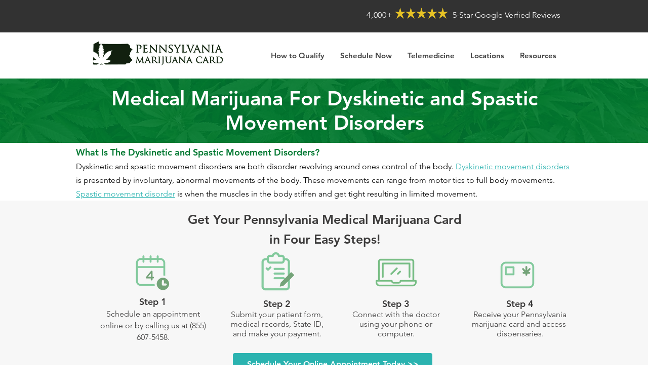

--- FILE ---
content_type: text/html; charset=UTF-8
request_url: https://www.pennsylvaniamarijuanacard.com/dyskinetic-spastic-movement-disorders
body_size: 157305
content:
<!DOCTYPE html>
<html lang="en">
<head>
  
  <!-- SEO Tags -->
  <title>Conditions</title>
  <meta name="description" content="Marijuana is known for helping patients diagnosed with Dyskinetic and Spastic Movement Disorder. Our team of compassionate doctors at Pennsylvania Marijuana Card is here to help!"/>
  <link rel="canonical" href="https://www.pennsylvaniamarijuanacard.com/dyskinetic-spastic-movement-disorders"/>
  <meta property="og:title" content="Conditions"/>
  <meta property="og:description" content="Marijuana is known for helping patients diagnosed with Dyskinetic and Spastic Movement Disorder. Our team of compassionate doctors at Pennsylvania Marijuana Card is here to help!"/>
  <meta property="og:url" content="https://www.pennsylvaniamarijuanacard.com/dyskinetic-spastic-movement-disorders"/>
  <meta property="og:site_name" content="Pennsylvania "/>
  <meta property="og:type" content="website"/>
  <meta name="google-site-verification" content="U_EpM9EBhm-TGQVsBUy9BheFD-4JerYRNrJqcZ-ryow"/>
  <meta name="twitter:card" content="summary_large_image"/>
  <meta name="twitter:title" content="Conditions"/>
  <meta name="twitter:description" content="Marijuana is known for helping patients diagnosed with Dyskinetic and Spastic Movement Disorder. Our team of compassionate doctors at Pennsylvania Marijuana Card is here to help!"/>

  
  <meta charset='utf-8'>
  <meta name="viewport" content="width=device-width, initial-scale=1" id="wixDesktopViewport" />
  <meta http-equiv="X-UA-Compatible" content="IE=edge">
  <meta name="generator" content="Wix.com Website Builder"/>

  <link rel="icon" sizes="192x192" href="https://static.wixstatic.com/media/a0c123_eba1459657d64ef298b18c0e4c2e5652%7Emv2.jpg/v1/fill/w_192%2Ch_192%2Clg_1%2Cusm_0.66_1.00_0.01/a0c123_eba1459657d64ef298b18c0e4c2e5652%7Emv2.jpg" type="image/jpeg"/>
  <link rel="shortcut icon" href="https://static.wixstatic.com/media/a0c123_eba1459657d64ef298b18c0e4c2e5652%7Emv2.jpg/v1/fill/w_192%2Ch_192%2Clg_1%2Cusm_0.66_1.00_0.01/a0c123_eba1459657d64ef298b18c0e4c2e5652%7Emv2.jpg" type="image/jpeg"/>
  <link rel="apple-touch-icon" href="https://static.wixstatic.com/media/a0c123_eba1459657d64ef298b18c0e4c2e5652%7Emv2.jpg/v1/fill/w_180%2Ch_180%2Clg_1%2Cusm_0.66_1.00_0.01/a0c123_eba1459657d64ef298b18c0e4c2e5652%7Emv2.jpg" type="image/jpeg"/>

  <!-- Safari Pinned Tab Icon -->
  <!-- <link rel="mask-icon" href="https://static.wixstatic.com/media/a0c123_eba1459657d64ef298b18c0e4c2e5652%7Emv2.jpg/v1/fill/w_192%2Ch_192%2Clg_1%2Cusm_0.66_1.00_0.01/a0c123_eba1459657d64ef298b18c0e4c2e5652%7Emv2.jpg"> -->

  <!-- Original trials -->
  


  <!-- Segmenter Polyfill -->
  <script>
    if (!window.Intl || !window.Intl.Segmenter) {
      (function() {
        var script = document.createElement('script');
        script.src = 'https://static.parastorage.com/unpkg/@formatjs/intl-segmenter@11.7.10/polyfill.iife.js';
        document.head.appendChild(script);
      })();
    }
  </script>

  <!-- Legacy Polyfills -->
  <script nomodule="" src="https://static.parastorage.com/unpkg/core-js-bundle@3.2.1/minified.js"></script>
  <script nomodule="" src="https://static.parastorage.com/unpkg/focus-within-polyfill@5.0.9/dist/focus-within-polyfill.js"></script>

  <!-- Performance API Polyfills -->
  <script>
  (function () {
    var noop = function noop() {};
    if ("performance" in window === false) {
      window.performance = {};
    }
    window.performance.mark = performance.mark || noop;
    window.performance.measure = performance.measure || noop;
    if ("now" in window.performance === false) {
      var nowOffset = Date.now();
      if (performance.timing && performance.timing.navigationStart) {
        nowOffset = performance.timing.navigationStart;
      }
      window.performance.now = function now() {
        return Date.now() - nowOffset;
      };
    }
  })();
  </script>

  <!-- Globals Definitions -->
  <script>
    (function () {
      var now = Date.now()
      window.initialTimestamps = {
        initialTimestamp: now,
        initialRequestTimestamp: Math.round(performance.timeOrigin ? performance.timeOrigin : now - performance.now())
      }

      window.thunderboltTag = "libs-releases-GA-local"
      window.thunderboltVersion = "1.16761.0"
    })();
  </script>

  <!-- Essential Viewer Model -->
  <script type="application/json" id="wix-essential-viewer-model">{"fleetConfig":{"fleetName":"thunderbolt-seo-renderer","type":"GA","code":0},"mode":{"qa":false,"enableTestApi":false,"debug":false,"ssrIndicator":false,"ssrOnly":false,"siteAssetsFallback":"enable","versionIndicator":false},"componentsLibrariesTopology":[{"artifactId":"editor-elements","namespace":"wixui","url":"https:\/\/static.parastorage.com\/services\/editor-elements\/1.14838.0"},{"artifactId":"editor-elements","namespace":"dsgnsys","url":"https:\/\/static.parastorage.com\/services\/editor-elements\/1.14838.0"}],"siteFeaturesConfigs":{"sessionManager":{"isRunningInDifferentSiteContext":false}},"language":{"userLanguage":"en"},"siteAssets":{"clientTopology":{"mediaRootUrl":"https:\/\/static.wixstatic.com","staticMediaUrl":"https:\/\/static.wixstatic.com\/media","moduleRepoUrl":"https:\/\/static.parastorage.com\/unpkg","fileRepoUrl":"https:\/\/static.parastorage.com\/services","viewerAppsUrl":"https:\/\/viewer-apps.parastorage.com","viewerAssetsUrl":"https:\/\/viewer-assets.parastorage.com","siteAssetsUrl":"https:\/\/siteassets.parastorage.com","pageJsonServerUrls":["https:\/\/pages.parastorage.com","https:\/\/staticorigin.wixstatic.com","https:\/\/www.pennsylvaniamarijuanacard.com","https:\/\/fallback.wix.com\/wix-html-editor-pages-webapp\/page"],"pathOfTBModulesInFileRepoForFallback":"wix-thunderbolt\/dist\/"}},"siteFeatures":["accessibility","appMonitoring","assetsLoader","builderContextProviders","builderModuleLoader","businessLogger","captcha","clickHandlerRegistrar","commonConfig","componentsLoader","componentsRegistry","consentPolicy","cyclicTabbing","domSelectors","dynamicPages","environmentWixCodeSdk","environment","lightbox","locationWixCodeSdk","mpaNavigation","navigationManager","navigationPhases","ooi","pages","panorama","renderer","reporter","routerFetch","router","scrollRestoration","seoWixCodeSdk","seo","sessionManager","siteMembersWixCodeSdk","siteMembers","siteScrollBlocker","siteWixCodeSdk","speculationRules","ssrCache","stores","structureApi","thunderboltInitializer","tpaCommons","translations","usedPlatformApis","warmupData","windowMessageRegistrar","windowWixCodeSdk","wixCustomElementComponent","wixEmbedsApi","componentsReact","platform"],"site":{"externalBaseUrl":"https:\/\/www.pennsylvaniamarijuanacard.com","isSEO":true},"media":{"staticMediaUrl":"https:\/\/static.wixstatic.com\/media","mediaRootUrl":"https:\/\/static.wixstatic.com\/","staticVideoUrl":"https:\/\/video.wixstatic.com\/"},"requestUrl":"https:\/\/www.pennsylvaniamarijuanacard.com\/dyskinetic-spastic-movement-disorders","rollout":{"siteAssetsVersionsRollout":false,"isDACRollout":0,"isTBRollout":false},"commonConfig":{"brand":"wix","host":"VIEWER","bsi":"","consentPolicy":{},"consentPolicyHeader":{},"siteRevision":"2","branchId":"7865dc12-da52-4aee-97b3-46965b2ed489","renderingFlow":"NONE","language":"en","locale":"en-us"},"interactionSampleRatio":0.01,"dynamicModelUrl":"https:\/\/www.pennsylvaniamarijuanacard.com\/_api\/v2\/dynamicmodel","accessTokensUrl":"https:\/\/www.pennsylvaniamarijuanacard.com\/_api\/v1\/access-tokens","isExcludedFromSecurityExperiments":false,"experiments":{"specs.thunderbolt.hardenFetchAndXHR":true,"specs.thunderbolt.securityExperiments":true}}</script>
  <script>window.viewerModel = JSON.parse(document.getElementById('wix-essential-viewer-model').textContent)</script>

  <script>
    window.commonConfig = viewerModel.commonConfig
  </script>

  
  <!-- BEGIN handleAccessTokens bundle -->

  <script data-url="https://static.parastorage.com/services/wix-thunderbolt/dist/handleAccessTokens.inline.4f2f9a53.bundle.min.js">(()=>{"use strict";function e(e){let{context:o,property:r,value:n,enumerable:i=!0}=e,c=e.get,l=e.set;if(!r||void 0===n&&!c&&!l)return new Error("property and value are required");let a=o||globalThis,s=a?.[r],u={};if(void 0!==n)u.value=n;else{if(c){let e=t(c);e&&(u.get=e)}if(l){let e=t(l);e&&(u.set=e)}}let p={...u,enumerable:i||!1,configurable:!1};void 0!==n&&(p.writable=!1);try{Object.defineProperty(a,r,p)}catch(e){return e instanceof TypeError?s:e}return s}function t(e,t){return"function"==typeof e?e:!0===e?.async&&"function"==typeof e.func?t?async function(t){return e.func(t)}:async function(){return e.func()}:"function"==typeof e?.func?e.func:void 0}try{e({property:"strictDefine",value:e})}catch{}try{e({property:"defineStrictObject",value:r})}catch{}try{e({property:"defineStrictMethod",value:n})}catch{}var o=["toString","toLocaleString","valueOf","constructor","prototype"];function r(t){let{context:n,property:c,propertiesToExclude:l=[],skipPrototype:a=!1,hardenPrototypePropertiesToExclude:s=[]}=t;if(!c)return new Error("property is required");let u=(n||globalThis)[c],p={},f=i(n,c);u&&("object"==typeof u||"function"==typeof u)&&Reflect.ownKeys(u).forEach(t=>{if(!l.includes(t)&&!o.includes(t)){let o=i(u,t);if(o&&(o.writable||o.configurable)){let{value:r,get:n,set:i,enumerable:c=!1}=o,l={};void 0!==r?l.value=r:n?l.get=n:i&&(l.set=i);try{let o=e({context:u,property:t,...l,enumerable:c});p[t]=o}catch(e){if(!(e instanceof TypeError))throw e;try{p[t]=o.value||o.get||o.set}catch{}}}}});let d={originalObject:u,originalProperties:p};if(!a&&void 0!==u?.prototype){let e=r({context:u,property:"prototype",propertiesToExclude:s,skipPrototype:!0});e instanceof Error||(d.originalPrototype=e?.originalObject,d.originalPrototypeProperties=e?.originalProperties)}return e({context:n,property:c,value:u,enumerable:f?.enumerable}),d}function n(t,o){let r=(o||globalThis)[t],n=i(o||globalThis,t);return r&&n&&(n.writable||n.configurable)?(Object.freeze(r),e({context:globalThis,property:t,value:r})):r}function i(e,t){if(e&&t)try{return Reflect.getOwnPropertyDescriptor(e,t)}catch{return}}function c(e){if("string"!=typeof e)return e;try{return decodeURIComponent(e).toLowerCase().trim()}catch{return e.toLowerCase().trim()}}function l(e,t){let o="";if("string"==typeof e)o=e.split("=")[0]?.trim()||"";else{if(!e||"string"!=typeof e.name)return!1;o=e.name}return t.has(c(o)||"")}function a(e,t){let o;return o="string"==typeof e?e.split(";").map(e=>e.trim()).filter(e=>e.length>0):e||[],o.filter(e=>!l(e,t))}var s=null;function u(){return null===s&&(s=typeof Document>"u"?void 0:Object.getOwnPropertyDescriptor(Document.prototype,"cookie")),s}function p(t,o){if(!globalThis?.cookieStore)return;let r=globalThis.cookieStore.get.bind(globalThis.cookieStore),n=globalThis.cookieStore.getAll.bind(globalThis.cookieStore),i=globalThis.cookieStore.set.bind(globalThis.cookieStore),c=globalThis.cookieStore.delete.bind(globalThis.cookieStore);return e({context:globalThis.CookieStore.prototype,property:"get",value:async function(e){return l(("string"==typeof e?e:e.name)||"",t)?null:r.call(this,e)},enumerable:!0}),e({context:globalThis.CookieStore.prototype,property:"getAll",value:async function(){return a(await n.apply(this,Array.from(arguments)),t)},enumerable:!0}),e({context:globalThis.CookieStore.prototype,property:"set",value:async function(){let e=Array.from(arguments);if(!l(1===e.length?e[0].name:e[0],t))return i.apply(this,e);o&&console.warn(o)},enumerable:!0}),e({context:globalThis.CookieStore.prototype,property:"delete",value:async function(){let e=Array.from(arguments);if(!l(1===e.length?e[0].name:e[0],t))return c.apply(this,e)},enumerable:!0}),e({context:globalThis.cookieStore,property:"prototype",value:globalThis.CookieStore.prototype,enumerable:!1}),e({context:globalThis,property:"cookieStore",value:globalThis.cookieStore,enumerable:!0}),{get:r,getAll:n,set:i,delete:c}}var f=["TextEncoder","TextDecoder","XMLHttpRequestEventTarget","EventTarget","URL","JSON","Reflect","Object","Array","Map","Set","WeakMap","WeakSet","Promise","Symbol","Error"],d=["addEventListener","removeEventListener","dispatchEvent","encodeURI","encodeURIComponent","decodeURI","decodeURIComponent"];const y=(e,t)=>{try{const o=t?t.get.call(document):document.cookie;return o.split(";").map(e=>e.trim()).filter(t=>t?.startsWith(e))[0]?.split("=")[1]}catch(e){return""}},g=(e="",t="",o="/")=>`${e}=; ${t?`domain=${t};`:""} max-age=0; path=${o}; expires=Thu, 01 Jan 1970 00:00:01 GMT`;function m(){(function(){if("undefined"!=typeof window){const e=performance.getEntriesByType("navigation")[0];return"back_forward"===(e?.type||"")}return!1})()&&function(){const{counter:e}=function(){const e=b("getItem");if(e){const[t,o]=e.split("-"),r=o?parseInt(o,10):0;if(r>=3){const e=t?Number(t):0;if(Date.now()-e>6e4)return{counter:0}}return{counter:r}}return{counter:0}}();e<3?(!function(e=1){b("setItem",`${Date.now()}-${e}`)}(e+1),window.location.reload()):console.error("ATS: Max reload attempts reached")}()}function b(e,t){try{return sessionStorage[e]("reload",t||"")}catch(e){console.error("ATS: Error calling sessionStorage:",e)}}const h="client-session-bind",v="sec-fetch-unsupported",{experiments:w}=window.viewerModel,T=[h,"client-binding",v,"svSession","smSession","server-session-bind","wixSession2","wixSession3"].map(e=>e.toLowerCase()),{cookie:S}=function(t,o){let r=new Set(t);return e({context:document,property:"cookie",set:{func:e=>function(e,t,o,r){let n=u(),i=c(t.split(";")[0]||"")||"";[...o].every(e=>!i.startsWith(e.toLowerCase()))&&n?.set?n.set.call(e,t):r&&console.warn(r)}(document,e,r,o)},get:{func:()=>function(e,t){let o=u();if(!o?.get)throw new Error("Cookie descriptor or getter not available");return a(o.get.call(e),t).join("; ")}(document,r)},enumerable:!0}),{cookieStore:p(r,o),cookie:u()}}(T),k="tbReady",x="security_overrideGlobals",{experiments:E,siteFeaturesConfigs:C,accessTokensUrl:P}=window.viewerModel,R=P,M={},O=(()=>{const e=y(h,S);if(w["specs.thunderbolt.browserCacheReload"]){y(v,S)||e?b("removeItem"):m()}return(()=>{const e=g(h),t=g(h,location.hostname);S.set.call(document,e),S.set.call(document,t)})(),e})();O&&(M["client-binding"]=O);const D=fetch;addEventListener(k,function e(t){const{logger:o}=t.detail;try{window.tb.init({fetch:D,fetchHeaders:M})}catch(e){const t=new Error("TB003");o.meter(`${x}_${t.message}`,{paramsOverrides:{errorType:x,eventString:t.message}}),window?.viewerModel?.mode.debug&&console.error(e)}finally{removeEventListener(k,e)}}),E["specs.thunderbolt.hardenFetchAndXHR"]||(window.fetchDynamicModel=()=>C.sessionManager.isRunningInDifferentSiteContext?Promise.resolve({}):fetch(R,{credentials:"same-origin",headers:M}).then(function(e){if(!e.ok)throw new Error(`[${e.status}]${e.statusText}`);return e.json()}),window.dynamicModelPromise=window.fetchDynamicModel())})();
//# sourceMappingURL=https://static.parastorage.com/services/wix-thunderbolt/dist/handleAccessTokens.inline.4f2f9a53.bundle.min.js.map</script>

<!-- END handleAccessTokens bundle -->

<!-- BEGIN overrideGlobals bundle -->

<script data-url="https://static.parastorage.com/services/wix-thunderbolt/dist/overrideGlobals.inline.ec13bfcf.bundle.min.js">(()=>{"use strict";function e(e){let{context:r,property:o,value:n,enumerable:i=!0}=e,c=e.get,a=e.set;if(!o||void 0===n&&!c&&!a)return new Error("property and value are required");let l=r||globalThis,u=l?.[o],s={};if(void 0!==n)s.value=n;else{if(c){let e=t(c);e&&(s.get=e)}if(a){let e=t(a);e&&(s.set=e)}}let p={...s,enumerable:i||!1,configurable:!1};void 0!==n&&(p.writable=!1);try{Object.defineProperty(l,o,p)}catch(e){return e instanceof TypeError?u:e}return u}function t(e,t){return"function"==typeof e?e:!0===e?.async&&"function"==typeof e.func?t?async function(t){return e.func(t)}:async function(){return e.func()}:"function"==typeof e?.func?e.func:void 0}try{e({property:"strictDefine",value:e})}catch{}try{e({property:"defineStrictObject",value:o})}catch{}try{e({property:"defineStrictMethod",value:n})}catch{}var r=["toString","toLocaleString","valueOf","constructor","prototype"];function o(t){let{context:n,property:c,propertiesToExclude:a=[],skipPrototype:l=!1,hardenPrototypePropertiesToExclude:u=[]}=t;if(!c)return new Error("property is required");let s=(n||globalThis)[c],p={},f=i(n,c);s&&("object"==typeof s||"function"==typeof s)&&Reflect.ownKeys(s).forEach(t=>{if(!a.includes(t)&&!r.includes(t)){let r=i(s,t);if(r&&(r.writable||r.configurable)){let{value:o,get:n,set:i,enumerable:c=!1}=r,a={};void 0!==o?a.value=o:n?a.get=n:i&&(a.set=i);try{let r=e({context:s,property:t,...a,enumerable:c});p[t]=r}catch(e){if(!(e instanceof TypeError))throw e;try{p[t]=r.value||r.get||r.set}catch{}}}}});let d={originalObject:s,originalProperties:p};if(!l&&void 0!==s?.prototype){let e=o({context:s,property:"prototype",propertiesToExclude:u,skipPrototype:!0});e instanceof Error||(d.originalPrototype=e?.originalObject,d.originalPrototypeProperties=e?.originalProperties)}return e({context:n,property:c,value:s,enumerable:f?.enumerable}),d}function n(t,r){let o=(r||globalThis)[t],n=i(r||globalThis,t);return o&&n&&(n.writable||n.configurable)?(Object.freeze(o),e({context:globalThis,property:t,value:o})):o}function i(e,t){if(e&&t)try{return Reflect.getOwnPropertyDescriptor(e,t)}catch{return}}function c(e){if("string"!=typeof e)return e;try{return decodeURIComponent(e).toLowerCase().trim()}catch{return e.toLowerCase().trim()}}function a(e,t){return e instanceof Headers?e.forEach((r,o)=>{l(o,t)||e.delete(o)}):Object.keys(e).forEach(r=>{l(r,t)||delete e[r]}),e}function l(e,t){return!t.has(c(e)||"")}function u(e,t){let r=!0,o=function(e){let t,r;if(globalThis.Request&&e instanceof Request)t=e.url;else{if("function"!=typeof e?.toString)throw new Error("Unsupported type for url");t=e.toString()}try{return new URL(t).pathname}catch{return r=t.replace(/#.+/gi,"").split("?").shift(),r.startsWith("/")?r:`/${r}`}}(e),n=c(o);return n&&t.some(e=>n.includes(e))&&(r=!1),r}function s(t,r,o){let n=fetch,i=XMLHttpRequest,c=new Set(r);function s(){let e=new i,r=e.open,n=e.setRequestHeader;return e.open=function(){let n=Array.from(arguments),i=n[1];if(n.length<2||u(i,t))return r.apply(e,n);throw new Error(o||`Request not allowed for path ${i}`)},e.setRequestHeader=function(t,r){l(decodeURIComponent(t),c)&&n.call(e,t,r)},e}return e({property:"fetch",value:function(){let e=function(e,t){return globalThis.Request&&e[0]instanceof Request&&e[0]?.headers?a(e[0].headers,t):e[1]?.headers&&a(e[1].headers,t),e}(arguments,c);return u(arguments[0],t)?n.apply(globalThis,Array.from(e)):new Promise((e,t)=>{t(new Error(o||`Request not allowed for path ${arguments[0]}`))})},enumerable:!0}),e({property:"XMLHttpRequest",value:s,enumerable:!0}),Object.keys(i).forEach(e=>{s[e]=i[e]}),{fetch:n,XMLHttpRequest:i}}var p=["TextEncoder","TextDecoder","XMLHttpRequestEventTarget","EventTarget","URL","JSON","Reflect","Object","Array","Map","Set","WeakMap","WeakSet","Promise","Symbol","Error"],f=["addEventListener","removeEventListener","dispatchEvent","encodeURI","encodeURIComponent","decodeURI","decodeURIComponent"];const d=function(){let t=globalThis.open,r=document.open;function o(e,r,o){let n="string"!=typeof e,i=t.call(window,e,r,o);return n||e&&function(e){return e.startsWith("//")&&/(?:[a-z0-9](?:[a-z0-9-]{0,61}[a-z0-9])?\.)+[a-z0-9][a-z0-9-]{0,61}[a-z0-9]/g.test(`${location.protocol}:${e}`)&&(e=`${location.protocol}${e}`),!e.startsWith("http")||new URL(e).hostname===location.hostname}(e)?{}:i}return e({property:"open",value:o,context:globalThis,enumerable:!0}),e({property:"open",value:function(e,t,n){return e?o(e,t,n):r.call(document,e||"",t||"",n||"")},context:document,enumerable:!0}),{open:t,documentOpen:r}},y=function(){let t=document.createElement,r=Element.prototype.setAttribute,o=Element.prototype.setAttributeNS;return e({property:"createElement",context:document,value:function(n,i){let a=t.call(document,n,i);if("iframe"===c(n)){e({property:"srcdoc",context:a,get:()=>"",set:()=>{console.warn("`srcdoc` is not allowed in iframe elements.")}});let t=function(e,t){"srcdoc"!==e.toLowerCase()?r.call(a,e,t):console.warn("`srcdoc` attribute is not allowed to be set.")},n=function(e,t,r){"srcdoc"!==t.toLowerCase()?o.call(a,e,t,r):console.warn("`srcdoc` attribute is not allowed to be set.")};a.setAttribute=t,a.setAttributeNS=n}return a},enumerable:!0}),{createElement:t,setAttribute:r,setAttributeNS:o}},m=["client-binding"],b=["/_api/v1/access-tokens","/_api/v2/dynamicmodel","/_api/one-app-session-web/v3/businesses"],h=function(){let t=setTimeout,r=setInterval;return o("setTimeout",0,globalThis),o("setInterval",0,globalThis),{setTimeout:t,setInterval:r};function o(t,r,o){let n=o||globalThis,i=n[t];if(!i||"function"!=typeof i)throw new Error(`Function ${t} not found or is not a function`);e({property:t,value:function(){let e=Array.from(arguments);if("string"!=typeof e[r])return i.apply(n,e);console.warn(`Calling ${t} with a String Argument at index ${r} is not allowed`)},context:o,enumerable:!0})}},v=function(){if(navigator&&"serviceWorker"in navigator){let t=navigator.serviceWorker.register;return e({context:navigator.serviceWorker,property:"register",value:function(){console.log("Service worker registration is not allowed")},enumerable:!0}),{register:t}}return{}};performance.mark("overrideGlobals started");const{isExcludedFromSecurityExperiments:g,experiments:w}=window.viewerModel,E=!g&&w["specs.thunderbolt.securityExperiments"];try{d(),E&&y(),w["specs.thunderbolt.hardenFetchAndXHR"]&&E&&s(b,m),v(),(e=>{let t=[],r=[];r=r.concat(["TextEncoder","TextDecoder"]),e&&(r=r.concat(["XMLHttpRequestEventTarget","EventTarget"])),r=r.concat(["URL","JSON"]),e&&(t=t.concat(["addEventListener","removeEventListener"])),t=t.concat(["encodeURI","encodeURIComponent","decodeURI","decodeURIComponent"]),r=r.concat(["String","Number"]),e&&r.push("Object"),r=r.concat(["Reflect"]),t.forEach(e=>{n(e),["addEventListener","removeEventListener"].includes(e)&&n(e,document)}),r.forEach(e=>{o({property:e})})})(E),E&&h()}catch(e){window?.viewerModel?.mode.debug&&console.error(e);const t=new Error("TB006");window.fedops?.reportError(t,"security_overrideGlobals"),window.Sentry?window.Sentry.captureException(t):globalThis.defineStrictProperty("sentryBuffer",[t],window,!1)}performance.mark("overrideGlobals ended")})();
//# sourceMappingURL=https://static.parastorage.com/services/wix-thunderbolt/dist/overrideGlobals.inline.ec13bfcf.bundle.min.js.map</script>

<!-- END overrideGlobals bundle -->


  
  <script>
    window.commonConfig = viewerModel.commonConfig

	
  </script>

  <!-- Initial CSS -->
  <style data-url="https://static.parastorage.com/services/wix-thunderbolt/dist/main.347af09f.min.css">@keyframes slide-horizontal-new{0%{transform:translateX(100%)}}@keyframes slide-horizontal-old{80%{opacity:1}to{opacity:0;transform:translateX(-100%)}}@keyframes slide-vertical-new{0%{transform:translateY(-100%)}}@keyframes slide-vertical-old{80%{opacity:1}to{opacity:0;transform:translateY(100%)}}@keyframes out-in-new{0%{opacity:0}}@keyframes out-in-old{to{opacity:0}}:root:active-view-transition{view-transition-name:none}::view-transition{pointer-events:none}:root:active-view-transition::view-transition-new(page-group),:root:active-view-transition::view-transition-old(page-group){animation-duration:.6s;cursor:wait;pointer-events:all}:root:active-view-transition-type(SlideHorizontal)::view-transition-old(page-group){animation:slide-horizontal-old .6s cubic-bezier(.83,0,.17,1) forwards;mix-blend-mode:normal}:root:active-view-transition-type(SlideHorizontal)::view-transition-new(page-group){animation:slide-horizontal-new .6s cubic-bezier(.83,0,.17,1) backwards;mix-blend-mode:normal}:root:active-view-transition-type(SlideVertical)::view-transition-old(page-group){animation:slide-vertical-old .6s cubic-bezier(.83,0,.17,1) forwards;mix-blend-mode:normal}:root:active-view-transition-type(SlideVertical)::view-transition-new(page-group){animation:slide-vertical-new .6s cubic-bezier(.83,0,.17,1) backwards;mix-blend-mode:normal}:root:active-view-transition-type(OutIn)::view-transition-old(page-group){animation:out-in-old .35s cubic-bezier(.22,1,.36,1) forwards}:root:active-view-transition-type(OutIn)::view-transition-new(page-group){animation:out-in-new .35s cubic-bezier(.64,0,.78,0) .35s backwards}@media(prefers-reduced-motion:reduce){::view-transition-group(*),::view-transition-new(*),::view-transition-old(*){animation:none!important}}body,html{background:transparent;border:0;margin:0;outline:0;padding:0;vertical-align:baseline}body{--scrollbar-width:0px;font-family:Arial,Helvetica,sans-serif;font-size:10px}body,html{height:100%}body{overflow-x:auto;overflow-y:scroll}body:not(.responsive) #site-root{min-width:var(--site-width);width:100%}body:not([data-js-loaded]) [data-hide-prejs]{visibility:hidden}interact-element{display:contents}#SITE_CONTAINER{position:relative}:root{--one-unit:1vw;--section-max-width:9999px;--spx-stopper-max:9999px;--spx-stopper-min:0px;--browser-zoom:1}@supports(-webkit-appearance:none) and (stroke-color:transparent){:root{--safari-sticky-fix:opacity;--experimental-safari-sticky-fix:translateZ(0)}}@supports(container-type:inline-size){:root{--one-unit:1cqw}}[id^=oldHoverBox-]{mix-blend-mode:plus-lighter;transition:opacity .5s ease,visibility .5s ease}[data-mesh-id$=inlineContent-gridContainer]:has(>[id^=oldHoverBox-]){isolation:isolate}</style>
<style data-url="https://static.parastorage.com/services/wix-thunderbolt/dist/main.renderer.9cb0985f.min.css">a,abbr,acronym,address,applet,b,big,blockquote,button,caption,center,cite,code,dd,del,dfn,div,dl,dt,em,fieldset,font,footer,form,h1,h2,h3,h4,h5,h6,header,i,iframe,img,ins,kbd,label,legend,li,nav,object,ol,p,pre,q,s,samp,section,small,span,strike,strong,sub,sup,table,tbody,td,tfoot,th,thead,title,tr,tt,u,ul,var{background:transparent;border:0;margin:0;outline:0;padding:0;vertical-align:baseline}input,select,textarea{box-sizing:border-box;font-family:Helvetica,Arial,sans-serif}ol,ul{list-style:none}blockquote,q{quotes:none}ins{text-decoration:none}del{text-decoration:line-through}table{border-collapse:collapse;border-spacing:0}a{cursor:pointer;text-decoration:none}.testStyles{overflow-y:hidden}.reset-button{-webkit-appearance:none;background:none;border:0;color:inherit;font:inherit;line-height:normal;outline:0;overflow:visible;padding:0;-webkit-user-select:none;-moz-user-select:none;-ms-user-select:none}:focus{outline:none}body.device-mobile-optimized:not(.disable-site-overflow){overflow-x:hidden;overflow-y:scroll}body.device-mobile-optimized:not(.responsive) #SITE_CONTAINER{margin-left:auto;margin-right:auto;overflow-x:visible;position:relative;width:320px}body.device-mobile-optimized:not(.responsive):not(.blockSiteScrolling) #SITE_CONTAINER{margin-top:0}body.device-mobile-optimized>*{max-width:100%!important}body.device-mobile-optimized #site-root{overflow-x:hidden;overflow-y:hidden}@supports(overflow:clip){body.device-mobile-optimized #site-root{overflow-x:clip;overflow-y:clip}}body.device-mobile-non-optimized #SITE_CONTAINER #site-root{overflow-x:clip;overflow-y:clip}body.device-mobile-non-optimized.fullScreenMode{background-color:#5f6360}body.device-mobile-non-optimized.fullScreenMode #MOBILE_ACTIONS_MENU,body.device-mobile-non-optimized.fullScreenMode #SITE_BACKGROUND,body.device-mobile-non-optimized.fullScreenMode #site-root,body.fullScreenMode #WIX_ADS{visibility:hidden}body.fullScreenMode{overflow-x:hidden!important;overflow-y:hidden!important}body.fullScreenMode.device-mobile-optimized #TINY_MENU{opacity:0;pointer-events:none}body.fullScreenMode-scrollable.device-mobile-optimized{overflow-x:hidden!important;overflow-y:auto!important}body.fullScreenMode-scrollable.device-mobile-optimized #masterPage,body.fullScreenMode-scrollable.device-mobile-optimized #site-root{overflow-x:hidden!important;overflow-y:hidden!important}body.fullScreenMode-scrollable.device-mobile-optimized #SITE_BACKGROUND,body.fullScreenMode-scrollable.device-mobile-optimized #masterPage{height:auto!important}body.fullScreenMode-scrollable.device-mobile-optimized #masterPage.mesh-layout{height:0!important}body.blockSiteScrolling,body.siteScrollingBlocked{position:fixed;width:100%}body.blockSiteScrolling #SITE_CONTAINER{margin-top:calc(var(--blocked-site-scroll-margin-top)*-1)}#site-root{margin:0 auto;min-height:100%;position:relative;top:var(--wix-ads-height)}#site-root img:not([src]){visibility:hidden}#site-root svg img:not([src]){visibility:visible}.auto-generated-link{color:inherit}#SCROLL_TO_BOTTOM,#SCROLL_TO_TOP{height:0}.has-click-trigger{cursor:pointer}.fullScreenOverlay{bottom:0;display:flex;justify-content:center;left:0;overflow-y:hidden;position:fixed;right:0;top:-60px;z-index:1005}.fullScreenOverlay>.fullScreenOverlayContent{bottom:0;left:0;margin:0 auto;overflow:hidden;position:absolute;right:0;top:60px;transform:translateZ(0)}[data-mesh-id$=centeredContent],[data-mesh-id$=form],[data-mesh-id$=inlineContent]{pointer-events:none;position:relative}[data-mesh-id$=-gridWrapper],[data-mesh-id$=-rotated-wrapper]{pointer-events:none}[data-mesh-id$=-gridContainer]>*,[data-mesh-id$=-rotated-wrapper]>*,[data-mesh-id$=inlineContent]>:not([data-mesh-id$=-gridContainer]){pointer-events:auto}.device-mobile-optimized #masterPage.mesh-layout #SOSP_CONTAINER_CUSTOM_ID{grid-area:2/1/3/2;-ms-grid-row:2;position:relative}#masterPage.mesh-layout{-ms-grid-rows:max-content max-content min-content max-content;-ms-grid-columns:100%;align-items:start;display:-ms-grid;display:grid;grid-template-columns:100%;grid-template-rows:max-content max-content min-content max-content;justify-content:stretch}#masterPage.mesh-layout #PAGES_CONTAINER,#masterPage.mesh-layout #SITE_FOOTER-placeholder,#masterPage.mesh-layout #SITE_FOOTER_WRAPPER,#masterPage.mesh-layout #SITE_HEADER-placeholder,#masterPage.mesh-layout #SITE_HEADER_WRAPPER,#masterPage.mesh-layout #SOSP_CONTAINER_CUSTOM_ID[data-state~=mobileView],#masterPage.mesh-layout #soapAfterPagesContainer,#masterPage.mesh-layout #soapBeforePagesContainer{-ms-grid-row-align:start;-ms-grid-column-align:start;-ms-grid-column:1}#masterPage.mesh-layout #SITE_HEADER-placeholder,#masterPage.mesh-layout #SITE_HEADER_WRAPPER{grid-area:1/1/2/2;-ms-grid-row:1}#masterPage.mesh-layout #PAGES_CONTAINER,#masterPage.mesh-layout #soapAfterPagesContainer,#masterPage.mesh-layout #soapBeforePagesContainer{grid-area:3/1/4/2;-ms-grid-row:3}#masterPage.mesh-layout #soapAfterPagesContainer,#masterPage.mesh-layout #soapBeforePagesContainer{width:100%}#masterPage.mesh-layout #PAGES_CONTAINER{align-self:stretch}#masterPage.mesh-layout main#PAGES_CONTAINER{display:block}#masterPage.mesh-layout #SITE_FOOTER-placeholder,#masterPage.mesh-layout #SITE_FOOTER_WRAPPER{grid-area:4/1/5/2;-ms-grid-row:4}#masterPage.mesh-layout #SITE_PAGES,#masterPage.mesh-layout [data-mesh-id=PAGES_CONTAINERcenteredContent],#masterPage.mesh-layout [data-mesh-id=PAGES_CONTAINERinlineContent]{height:100%}#masterPage.mesh-layout.desktop>*{width:100%}#masterPage.mesh-layout #PAGES_CONTAINER,#masterPage.mesh-layout #SITE_FOOTER,#masterPage.mesh-layout #SITE_FOOTER_WRAPPER,#masterPage.mesh-layout #SITE_HEADER,#masterPage.mesh-layout #SITE_HEADER_WRAPPER,#masterPage.mesh-layout #SITE_PAGES,#masterPage.mesh-layout #masterPageinlineContent{position:relative}#masterPage.mesh-layout #SITE_HEADER{grid-area:1/1/2/2}#masterPage.mesh-layout #SITE_FOOTER{grid-area:4/1/5/2}#masterPage.mesh-layout.overflow-x-clip #SITE_FOOTER,#masterPage.mesh-layout.overflow-x-clip #SITE_HEADER{overflow-x:clip}[data-z-counter]{z-index:0}[data-z-counter="0"]{z-index:auto}.wixSiteProperties{-webkit-font-smoothing:antialiased;-moz-osx-font-smoothing:grayscale}:root{--wst-button-color-fill-primary:rgb(var(--color_48));--wst-button-color-border-primary:rgb(var(--color_49));--wst-button-color-text-primary:rgb(var(--color_50));--wst-button-color-fill-primary-hover:rgb(var(--color_51));--wst-button-color-border-primary-hover:rgb(var(--color_52));--wst-button-color-text-primary-hover:rgb(var(--color_53));--wst-button-color-fill-primary-disabled:rgb(var(--color_54));--wst-button-color-border-primary-disabled:rgb(var(--color_55));--wst-button-color-text-primary-disabled:rgb(var(--color_56));--wst-button-color-fill-secondary:rgb(var(--color_57));--wst-button-color-border-secondary:rgb(var(--color_58));--wst-button-color-text-secondary:rgb(var(--color_59));--wst-button-color-fill-secondary-hover:rgb(var(--color_60));--wst-button-color-border-secondary-hover:rgb(var(--color_61));--wst-button-color-text-secondary-hover:rgb(var(--color_62));--wst-button-color-fill-secondary-disabled:rgb(var(--color_63));--wst-button-color-border-secondary-disabled:rgb(var(--color_64));--wst-button-color-text-secondary-disabled:rgb(var(--color_65));--wst-color-fill-base-1:rgb(var(--color_36));--wst-color-fill-base-2:rgb(var(--color_37));--wst-color-fill-base-shade-1:rgb(var(--color_38));--wst-color-fill-base-shade-2:rgb(var(--color_39));--wst-color-fill-base-shade-3:rgb(var(--color_40));--wst-color-fill-accent-1:rgb(var(--color_41));--wst-color-fill-accent-2:rgb(var(--color_42));--wst-color-fill-accent-3:rgb(var(--color_43));--wst-color-fill-accent-4:rgb(var(--color_44));--wst-color-fill-background-primary:rgb(var(--color_11));--wst-color-fill-background-secondary:rgb(var(--color_12));--wst-color-text-primary:rgb(var(--color_15));--wst-color-text-secondary:rgb(var(--color_14));--wst-color-action:rgb(var(--color_18));--wst-color-disabled:rgb(var(--color_39));--wst-color-title:rgb(var(--color_45));--wst-color-subtitle:rgb(var(--color_46));--wst-color-line:rgb(var(--color_47));--wst-font-style-h2:var(--font_2);--wst-font-style-h3:var(--font_3);--wst-font-style-h4:var(--font_4);--wst-font-style-h5:var(--font_5);--wst-font-style-h6:var(--font_6);--wst-font-style-body-large:var(--font_7);--wst-font-style-body-medium:var(--font_8);--wst-font-style-body-small:var(--font_9);--wst-font-style-body-x-small:var(--font_10);--wst-color-custom-1:rgb(var(--color_13));--wst-color-custom-2:rgb(var(--color_16));--wst-color-custom-3:rgb(var(--color_17));--wst-color-custom-4:rgb(var(--color_19));--wst-color-custom-5:rgb(var(--color_20));--wst-color-custom-6:rgb(var(--color_21));--wst-color-custom-7:rgb(var(--color_22));--wst-color-custom-8:rgb(var(--color_23));--wst-color-custom-9:rgb(var(--color_24));--wst-color-custom-10:rgb(var(--color_25));--wst-color-custom-11:rgb(var(--color_26));--wst-color-custom-12:rgb(var(--color_27));--wst-color-custom-13:rgb(var(--color_28));--wst-color-custom-14:rgb(var(--color_29));--wst-color-custom-15:rgb(var(--color_30));--wst-color-custom-16:rgb(var(--color_31));--wst-color-custom-17:rgb(var(--color_32));--wst-color-custom-18:rgb(var(--color_33));--wst-color-custom-19:rgb(var(--color_34));--wst-color-custom-20:rgb(var(--color_35))}.wix-presets-wrapper{display:contents}</style>

  <meta name="format-detection" content="telephone=no">
  <meta name="skype_toolbar" content="skype_toolbar_parser_compatible">
  
  

  

  

  <!-- head performance data start -->
  
  <!-- head performance data end -->
  

    


    
<style data-href="https://static.parastorage.com/services/editor-elements-library/dist/thunderbolt/rb_wixui.thunderbolt_bootstrap-classic.72e6a2a3.min.css">.PlZyDq{touch-action:manipulation}.uDW_Qe{align-items:center;box-sizing:border-box;display:flex;justify-content:var(--label-align);min-width:100%;text-align:initial;width:-moz-max-content;width:max-content}.uDW_Qe:before{max-width:var(--margin-start,0)}.uDW_Qe:after,.uDW_Qe:before{align-self:stretch;content:"";flex-grow:1}.uDW_Qe:after{max-width:var(--margin-end,0)}.FubTgk{height:100%}.FubTgk .uDW_Qe{border-radius:var(--corvid-border-radius,var(--rd,0));bottom:0;box-shadow:var(--shd,0 1px 4px rgba(0,0,0,.6));left:0;position:absolute;right:0;top:0;transition:var(--trans1,border-color .4s ease 0s,background-color .4s ease 0s)}.FubTgk .uDW_Qe:link,.FubTgk .uDW_Qe:visited{border-color:transparent}.FubTgk .l7_2fn{color:var(--corvid-color,rgb(var(--txt,var(--color_15,color_15))));font:var(--fnt,var(--font_5));margin:0;position:relative;transition:var(--trans2,color .4s ease 0s);white-space:nowrap}.FubTgk[aria-disabled=false] .uDW_Qe{background-color:var(--corvid-background-color,rgba(var(--bg,var(--color_17,color_17)),var(--alpha-bg,1)));border:solid var(--corvid-border-color,rgba(var(--brd,var(--color_15,color_15)),var(--alpha-brd,1))) var(--corvid-border-width,var(--brw,0));cursor:pointer!important}:host(.device-mobile-optimized) .FubTgk[aria-disabled=false]:active .uDW_Qe,body.device-mobile-optimized .FubTgk[aria-disabled=false]:active .uDW_Qe{background-color:var(--corvid-hover-background-color,rgba(var(--bgh,var(--color_18,color_18)),var(--alpha-bgh,1)));border-color:var(--corvid-hover-border-color,rgba(var(--brdh,var(--color_15,color_15)),var(--alpha-brdh,1)))}:host(.device-mobile-optimized) .FubTgk[aria-disabled=false]:active .l7_2fn,body.device-mobile-optimized .FubTgk[aria-disabled=false]:active .l7_2fn{color:var(--corvid-hover-color,rgb(var(--txth,var(--color_15,color_15))))}:host(:not(.device-mobile-optimized)) .FubTgk[aria-disabled=false]:hover .uDW_Qe,body:not(.device-mobile-optimized) .FubTgk[aria-disabled=false]:hover .uDW_Qe{background-color:var(--corvid-hover-background-color,rgba(var(--bgh,var(--color_18,color_18)),var(--alpha-bgh,1)));border-color:var(--corvid-hover-border-color,rgba(var(--brdh,var(--color_15,color_15)),var(--alpha-brdh,1)))}:host(:not(.device-mobile-optimized)) .FubTgk[aria-disabled=false]:hover .l7_2fn,body:not(.device-mobile-optimized) .FubTgk[aria-disabled=false]:hover .l7_2fn{color:var(--corvid-hover-color,rgb(var(--txth,var(--color_15,color_15))))}.FubTgk[aria-disabled=true] .uDW_Qe{background-color:var(--corvid-disabled-background-color,rgba(var(--bgd,204,204,204),var(--alpha-bgd,1)));border-color:var(--corvid-disabled-border-color,rgba(var(--brdd,204,204,204),var(--alpha-brdd,1)));border-style:solid;border-width:var(--corvid-border-width,var(--brw,0))}.FubTgk[aria-disabled=true] .l7_2fn{color:var(--corvid-disabled-color,rgb(var(--txtd,255,255,255)))}.uUxqWY{align-items:center;box-sizing:border-box;display:flex;justify-content:var(--label-align);min-width:100%;text-align:initial;width:-moz-max-content;width:max-content}.uUxqWY:before{max-width:var(--margin-start,0)}.uUxqWY:after,.uUxqWY:before{align-self:stretch;content:"";flex-grow:1}.uUxqWY:after{max-width:var(--margin-end,0)}.Vq4wYb[aria-disabled=false] .uUxqWY{cursor:pointer}:host(.device-mobile-optimized) .Vq4wYb[aria-disabled=false]:active .wJVzSK,body.device-mobile-optimized .Vq4wYb[aria-disabled=false]:active .wJVzSK{color:var(--corvid-hover-color,rgb(var(--txth,var(--color_15,color_15))));transition:var(--trans,color .4s ease 0s)}:host(:not(.device-mobile-optimized)) .Vq4wYb[aria-disabled=false]:hover .wJVzSK,body:not(.device-mobile-optimized) .Vq4wYb[aria-disabled=false]:hover .wJVzSK{color:var(--corvid-hover-color,rgb(var(--txth,var(--color_15,color_15))));transition:var(--trans,color .4s ease 0s)}.Vq4wYb .uUxqWY{bottom:0;left:0;position:absolute;right:0;top:0}.Vq4wYb .wJVzSK{color:var(--corvid-color,rgb(var(--txt,var(--color_15,color_15))));font:var(--fnt,var(--font_5));transition:var(--trans,color .4s ease 0s);white-space:nowrap}.Vq4wYb[aria-disabled=true] .wJVzSK{color:var(--corvid-disabled-color,rgb(var(--txtd,255,255,255)))}:host(:not(.device-mobile-optimized)) .CohWsy,body:not(.device-mobile-optimized) .CohWsy{display:flex}:host(:not(.device-mobile-optimized)) .V5AUxf,body:not(.device-mobile-optimized) .V5AUxf{-moz-column-gap:var(--margin);column-gap:var(--margin);direction:var(--direction);display:flex;margin:0 auto;position:relative;width:calc(100% - var(--padding)*2)}:host(:not(.device-mobile-optimized)) .V5AUxf>*,body:not(.device-mobile-optimized) .V5AUxf>*{direction:ltr;flex:var(--column-flex) 1 0%;left:0;margin-bottom:var(--padding);margin-top:var(--padding);min-width:0;position:relative;top:0}:host(.device-mobile-optimized) .V5AUxf,body.device-mobile-optimized .V5AUxf{display:block;padding-bottom:var(--padding-y);padding-left:var(--padding-x,0);padding-right:var(--padding-x,0);padding-top:var(--padding-y);position:relative}:host(.device-mobile-optimized) .V5AUxf>*,body.device-mobile-optimized .V5AUxf>*{margin-bottom:var(--margin);position:relative}:host(.device-mobile-optimized) .V5AUxf>:first-child,body.device-mobile-optimized .V5AUxf>:first-child{margin-top:var(--firstChildMarginTop,0)}:host(.device-mobile-optimized) .V5AUxf>:last-child,body.device-mobile-optimized .V5AUxf>:last-child{margin-bottom:var(--lastChildMarginBottom)}.LIhNy3{backface-visibility:hidden}.jhxvbR,.mtrorN{display:block;height:100%;width:100%}.jhxvbR img{max-width:var(--wix-img-max-width,100%)}.jhxvbR[data-animate-blur] img{filter:blur(9px);transition:filter .8s ease-in}.jhxvbR[data-animate-blur] img[data-load-done]{filter:none}.if7Vw2{height:100%;left:0;-webkit-mask-image:var(--mask-image,none);mask-image:var(--mask-image,none);-webkit-mask-position:var(--mask-position,0);mask-position:var(--mask-position,0);-webkit-mask-repeat:var(--mask-repeat,no-repeat);mask-repeat:var(--mask-repeat,no-repeat);-webkit-mask-size:var(--mask-size,100%);mask-size:var(--mask-size,100%);overflow:hidden;pointer-events:var(--fill-layer-background-media-pointer-events);position:absolute;top:0;width:100%}.if7Vw2.f0uTJH{clip:rect(0,auto,auto,0)}.if7Vw2 .i1tH8h{height:100%;position:absolute;top:0;width:100%}.if7Vw2 .DXi4PB{height:var(--fill-layer-image-height,100%);opacity:var(--fill-layer-image-opacity)}.if7Vw2 .DXi4PB img{height:100%;width:100%}@supports(-webkit-hyphens:none){.if7Vw2.f0uTJH{clip:auto;-webkit-clip-path:inset(0)}}.wG8dni{height:100%}.tcElKx{background-color:var(--bg-overlay-color);background-image:var(--bg-gradient);transition:var(--inherit-transition)}.ImALHf,.Ybjs9b{opacity:var(--fill-layer-video-opacity)}.UWmm3w{bottom:var(--media-padding-bottom);height:var(--media-padding-height);position:absolute;top:var(--media-padding-top);width:100%}.Yjj1af{transform:scale(var(--scale,1));transition:var(--transform-duration,transform 0s)}.ImALHf{height:100%;position:relative;width:100%}.KCM6zk{opacity:var(--fill-layer-video-opacity,var(--fill-layer-image-opacity,1))}.KCM6zk .DXi4PB,.KCM6zk .ImALHf,.KCM6zk .Ybjs9b{opacity:1}._uqPqy{clip-path:var(--fill-layer-clip)}._uqPqy,.eKyYhK{position:absolute;top:0}._uqPqy,.eKyYhK,.x0mqQS img{height:100%;width:100%}.pnCr6P{opacity:0}.blf7sp,.pnCr6P{position:absolute;top:0}.blf7sp{height:0;left:0;overflow:hidden;width:0}.rWP3Gv{left:0;pointer-events:var(--fill-layer-background-media-pointer-events);position:var(--fill-layer-background-media-position)}.Tr4n3d,.rWP3Gv,.wRqk6s{height:100%;top:0;width:100%}.wRqk6s{position:absolute}.Tr4n3d{background-color:var(--fill-layer-background-overlay-color);opacity:var(--fill-layer-background-overlay-blend-opacity-fallback,1);position:var(--fill-layer-background-overlay-position);transform:var(--fill-layer-background-overlay-transform)}@supports(mix-blend-mode:overlay){.Tr4n3d{mix-blend-mode:var(--fill-layer-background-overlay-blend-mode);opacity:var(--fill-layer-background-overlay-blend-opacity,1)}}.VXAmO2{--divider-pin-height__:min(1,calc(var(--divider-layers-pin-factor__) + 1));--divider-pin-layer-height__:var( --divider-layers-pin-factor__ );--divider-pin-border__:min(1,calc(var(--divider-layers-pin-factor__) / -1 + 1));height:calc(var(--divider-height__) + var(--divider-pin-height__)*var(--divider-layers-size__)*var(--divider-layers-y__))}.VXAmO2,.VXAmO2 .dy3w_9{left:0;position:absolute;width:100%}.VXAmO2 .dy3w_9{--divider-layer-i__:var(--divider-layer-i,0);background-position:left calc(50% + var(--divider-offset-x__) + var(--divider-layers-x__)*var(--divider-layer-i__)) bottom;background-repeat:repeat-x;border-bottom-style:solid;border-bottom-width:calc(var(--divider-pin-border__)*var(--divider-layer-i__)*var(--divider-layers-y__));height:calc(var(--divider-height__) + var(--divider-pin-layer-height__)*var(--divider-layer-i__)*var(--divider-layers-y__));opacity:calc(1 - var(--divider-layer-i__)/(var(--divider-layer-i__) + 1))}.UORcXs{--divider-height__:var(--divider-top-height,auto);--divider-offset-x__:var(--divider-top-offset-x,0px);--divider-layers-size__:var(--divider-top-layers-size,0);--divider-layers-y__:var(--divider-top-layers-y,0px);--divider-layers-x__:var(--divider-top-layers-x,0px);--divider-layers-pin-factor__:var(--divider-top-layers-pin-factor,0);border-top:var(--divider-top-padding,0) solid var(--divider-top-color,currentColor);opacity:var(--divider-top-opacity,1);top:0;transform:var(--divider-top-flip,scaleY(-1))}.UORcXs .dy3w_9{background-image:var(--divider-top-image,none);background-size:var(--divider-top-size,contain);border-color:var(--divider-top-color,currentColor);bottom:0;filter:var(--divider-top-filter,none)}.UORcXs .dy3w_9[data-divider-layer="1"]{display:var(--divider-top-layer-1-display,block)}.UORcXs .dy3w_9[data-divider-layer="2"]{display:var(--divider-top-layer-2-display,block)}.UORcXs .dy3w_9[data-divider-layer="3"]{display:var(--divider-top-layer-3-display,block)}.Io4VUz{--divider-height__:var(--divider-bottom-height,auto);--divider-offset-x__:var(--divider-bottom-offset-x,0px);--divider-layers-size__:var(--divider-bottom-layers-size,0);--divider-layers-y__:var(--divider-bottom-layers-y,0px);--divider-layers-x__:var(--divider-bottom-layers-x,0px);--divider-layers-pin-factor__:var(--divider-bottom-layers-pin-factor,0);border-bottom:var(--divider-bottom-padding,0) solid var(--divider-bottom-color,currentColor);bottom:0;opacity:var(--divider-bottom-opacity,1);transform:var(--divider-bottom-flip,none)}.Io4VUz .dy3w_9{background-image:var(--divider-bottom-image,none);background-size:var(--divider-bottom-size,contain);border-color:var(--divider-bottom-color,currentColor);bottom:0;filter:var(--divider-bottom-filter,none)}.Io4VUz .dy3w_9[data-divider-layer="1"]{display:var(--divider-bottom-layer-1-display,block)}.Io4VUz .dy3w_9[data-divider-layer="2"]{display:var(--divider-bottom-layer-2-display,block)}.Io4VUz .dy3w_9[data-divider-layer="3"]{display:var(--divider-bottom-layer-3-display,block)}.YzqVVZ{overflow:visible;position:relative}.mwF7X1{backface-visibility:hidden}.YGilLk{cursor:pointer}.Tj01hh{display:block}.MW5IWV,.Tj01hh{height:100%;width:100%}.MW5IWV{left:0;-webkit-mask-image:var(--mask-image,none);mask-image:var(--mask-image,none);-webkit-mask-position:var(--mask-position,0);mask-position:var(--mask-position,0);-webkit-mask-repeat:var(--mask-repeat,no-repeat);mask-repeat:var(--mask-repeat,no-repeat);-webkit-mask-size:var(--mask-size,100%);mask-size:var(--mask-size,100%);overflow:hidden;pointer-events:var(--fill-layer-background-media-pointer-events);position:absolute;top:0}.MW5IWV.N3eg0s{clip:rect(0,auto,auto,0)}.MW5IWV .Kv1aVt{height:100%;position:absolute;top:0;width:100%}.MW5IWV .dLPlxY{height:var(--fill-layer-image-height,100%);opacity:var(--fill-layer-image-opacity)}.MW5IWV .dLPlxY img{height:100%;width:100%}@supports(-webkit-hyphens:none){.MW5IWV.N3eg0s{clip:auto;-webkit-clip-path:inset(0)}}.VgO9Yg{height:100%}.LWbAav{background-color:var(--bg-overlay-color);background-image:var(--bg-gradient);transition:var(--inherit-transition)}.K_YxMd,.yK6aSC{opacity:var(--fill-layer-video-opacity)}.NGjcJN{bottom:var(--media-padding-bottom);height:var(--media-padding-height);position:absolute;top:var(--media-padding-top);width:100%}.mNGsUM{transform:scale(var(--scale,1));transition:var(--transform-duration,transform 0s)}.K_YxMd{height:100%;position:relative;width:100%}wix-media-canvas{display:block;height:100%}.I8xA4L{opacity:var(--fill-layer-video-opacity,var(--fill-layer-image-opacity,1))}.I8xA4L .K_YxMd,.I8xA4L .dLPlxY,.I8xA4L .yK6aSC{opacity:1}.bX9O_S{clip-path:var(--fill-layer-clip)}.Z_wCwr,.bX9O_S{position:absolute;top:0}.Jxk_UL img,.Z_wCwr,.bX9O_S{height:100%;width:100%}.K8MSra{opacity:0}.K8MSra,.YTb3b4{position:absolute;top:0}.YTb3b4{height:0;left:0;overflow:hidden;width:0}.SUz0WK{left:0;pointer-events:var(--fill-layer-background-media-pointer-events);position:var(--fill-layer-background-media-position)}.FNxOn5,.SUz0WK,.m4khSP{height:100%;top:0;width:100%}.FNxOn5{position:absolute}.m4khSP{background-color:var(--fill-layer-background-overlay-color);opacity:var(--fill-layer-background-overlay-blend-opacity-fallback,1);position:var(--fill-layer-background-overlay-position);transform:var(--fill-layer-background-overlay-transform)}@supports(mix-blend-mode:overlay){.m4khSP{mix-blend-mode:var(--fill-layer-background-overlay-blend-mode);opacity:var(--fill-layer-background-overlay-blend-opacity,1)}}._C0cVf{bottom:0;left:0;position:absolute;right:0;top:0;width:100%}.hFwGTD{transform:translateY(-100%);transition:.2s ease-in}.IQgXoP{transition:.2s}.Nr3Nid{opacity:0;transition:.2s ease-in}.Nr3Nid.l4oO6c{z-index:-1!important}.iQuoC4{opacity:1;transition:.2s}.CJF7A2{height:auto}.CJF7A2,.U4Bvut{position:relative;width:100%}:host(:not(.device-mobile-optimized)) .G5K6X8,body:not(.device-mobile-optimized) .G5K6X8{margin-left:calc((100% - var(--site-width))/2);width:var(--site-width)}.xU8fqS[data-focuscycled=active]{outline:1px solid transparent}.xU8fqS[data-focuscycled=active]:not(:focus-within){outline:2px solid transparent;transition:outline .01s ease}.xU8fqS ._4XcTfy{background-color:var(--screenwidth-corvid-background-color,rgba(var(--bg,var(--color_11,color_11)),var(--alpha-bg,1)));border-bottom:var(--brwb,0) solid var(--screenwidth-corvid-border-color,rgba(var(--brd,var(--color_15,color_15)),var(--alpha-brd,1)));border-top:var(--brwt,0) solid var(--screenwidth-corvid-border-color,rgba(var(--brd,var(--color_15,color_15)),var(--alpha-brd,1)));bottom:0;box-shadow:var(--shd,0 0 5px rgba(0,0,0,.7));left:0;position:absolute;right:0;top:0}.xU8fqS .gUbusX{background-color:rgba(var(--bgctr,var(--color_11,color_11)),var(--alpha-bgctr,1));border-radius:var(--rd,0);bottom:var(--brwb,0);top:var(--brwt,0)}.xU8fqS .G5K6X8,.xU8fqS .gUbusX{left:0;position:absolute;right:0}.xU8fqS .G5K6X8{bottom:0;top:0}:host(.device-mobile-optimized) .xU8fqS .G5K6X8,body.device-mobile-optimized .xU8fqS .G5K6X8{left:10px;right:10px}.SPY_vo{pointer-events:none}.BmZ5pC{min-height:calc(100vh - var(--wix-ads-height));min-width:var(--site-width);position:var(--bg-position);top:var(--wix-ads-height)}.BmZ5pC,.nTOEE9{height:100%;width:100%}.nTOEE9{overflow:hidden;position:relative}.nTOEE9.sqUyGm:hover{cursor:url([data-uri]),auto}.nTOEE9.C_JY0G:hover{cursor:url([data-uri]),auto}.RZQnmg{background-color:rgb(var(--color_11));border-radius:50%;bottom:12px;height:40px;opacity:0;pointer-events:none;position:absolute;right:12px;width:40px}.RZQnmg path{fill:rgb(var(--color_15))}.RZQnmg:focus{cursor:auto;opacity:1;pointer-events:auto}.rYiAuL{cursor:pointer}.gSXewE{height:0;left:0;overflow:hidden;top:0;width:0}.OJQ_3L,.gSXewE{position:absolute}.OJQ_3L{background-color:rgb(var(--color_11));border-radius:300px;bottom:0;cursor:pointer;height:40px;margin:16px 16px;opacity:0;pointer-events:none;right:0;width:40px}.OJQ_3L path{fill:rgb(var(--color_12))}.OJQ_3L:focus{cursor:auto;opacity:1;pointer-events:auto}.j7pOnl{box-sizing:border-box;height:100%;width:100%}.BI8PVQ{min-height:var(--image-min-height);min-width:var(--image-min-width)}.BI8PVQ img,img.BI8PVQ{filter:var(--filter-effect-svg-url);-webkit-mask-image:var(--mask-image,none);mask-image:var(--mask-image,none);-webkit-mask-position:var(--mask-position,0);mask-position:var(--mask-position,0);-webkit-mask-repeat:var(--mask-repeat,no-repeat);mask-repeat:var(--mask-repeat,no-repeat);-webkit-mask-size:var(--mask-size,100% 100%);mask-size:var(--mask-size,100% 100%);-o-object-position:var(--object-position);object-position:var(--object-position)}.MazNVa{left:var(--left,auto);position:var(--position-fixed,static);top:var(--top,auto);z-index:var(--z-index,auto)}.MazNVa .BI8PVQ img{box-shadow:0 0 0 #000;position:static;-webkit-user-select:none;-moz-user-select:none;-ms-user-select:none;user-select:none}.MazNVa .j7pOnl{display:block;overflow:hidden}.MazNVa .BI8PVQ{overflow:hidden}.c7cMWz{bottom:0;left:0;position:absolute;right:0;top:0}.FVGvCX{height:auto;position:relative;width:100%}body:not(.responsive) .zK7MhX{align-self:start;grid-area:1/1/1/1;height:100%;justify-self:stretch;left:0;position:relative}:host(:not(.device-mobile-optimized)) .c7cMWz,body:not(.device-mobile-optimized) .c7cMWz{margin-left:calc((100% - var(--site-width))/2);width:var(--site-width)}.fEm0Bo .c7cMWz{background-color:rgba(var(--bg,var(--color_11,color_11)),var(--alpha-bg,1));overflow:hidden}:host(.device-mobile-optimized) .c7cMWz,body.device-mobile-optimized .c7cMWz{left:10px;right:10px}.PFkO7r{bottom:0;left:0;position:absolute;right:0;top:0}.HT5ybB{height:auto;position:relative;width:100%}body:not(.responsive) .dBAkHi{align-self:start;grid-area:1/1/1/1;height:100%;justify-self:stretch;left:0;position:relative}:host(:not(.device-mobile-optimized)) .PFkO7r,body:not(.device-mobile-optimized) .PFkO7r{margin-left:calc((100% - var(--site-width))/2);width:var(--site-width)}:host(.device-mobile-optimized) .PFkO7r,body.device-mobile-optimized .PFkO7r{left:10px;right:10px}</style>
<style data-href="https://static.parastorage.com/services/editor-elements-library/dist/thunderbolt/rb_wixui.thunderbolt_bootstrap.a1b00b19.min.css">.cwL6XW{cursor:pointer}.sNF2R0{opacity:0}.hLoBV3{transition:opacity var(--transition-duration) cubic-bezier(.37,0,.63,1)}.Rdf41z,.hLoBV3{opacity:1}.ftlZWo{transition:opacity var(--transition-duration) cubic-bezier(.37,0,.63,1)}.ATGlOr,.ftlZWo{opacity:0}.KQSXD0{transition:opacity var(--transition-duration) cubic-bezier(.64,0,.78,0)}.KQSXD0,.pagQKE{opacity:1}._6zG5H{opacity:0;transition:opacity var(--transition-duration) cubic-bezier(.22,1,.36,1)}.BB49uC{transform:translateX(100%)}.j9xE1V{transition:transform var(--transition-duration) cubic-bezier(.87,0,.13,1)}.ICs7Rs,.j9xE1V{transform:translateX(0)}.DxijZJ{transition:transform var(--transition-duration) cubic-bezier(.87,0,.13,1)}.B5kjYq,.DxijZJ{transform:translateX(-100%)}.cJijIV{transition:transform var(--transition-duration) cubic-bezier(.87,0,.13,1)}.cJijIV,.hOxaWM{transform:translateX(0)}.T9p3fN{transform:translateX(100%);transition:transform var(--transition-duration) cubic-bezier(.87,0,.13,1)}.qDxYJm{transform:translateY(100%)}.aA9V0P{transition:transform var(--transition-duration) cubic-bezier(.87,0,.13,1)}.YPXPAS,.aA9V0P{transform:translateY(0)}.Xf2zsA{transition:transform var(--transition-duration) cubic-bezier(.87,0,.13,1)}.Xf2zsA,.y7Kt7s{transform:translateY(-100%)}.EeUgMu{transition:transform var(--transition-duration) cubic-bezier(.87,0,.13,1)}.EeUgMu,.fdHrtm{transform:translateY(0)}.WIFaG4{transform:translateY(100%);transition:transform var(--transition-duration) cubic-bezier(.87,0,.13,1)}body:not(.responsive) .JsJXaX{overflow-x:clip}:root:active-view-transition .JsJXaX{view-transition-name:page-group}.AnQkDU{display:grid;grid-template-columns:1fr;grid-template-rows:1fr;height:100%}.AnQkDU>div{align-self:stretch!important;grid-area:1/1/2/2;justify-self:stretch!important}.StylableButton2545352419__root{-archetype:box;border:none;box-sizing:border-box;cursor:pointer;display:block;height:100%;min-height:10px;min-width:10px;padding:0;touch-action:manipulation;width:100%}.StylableButton2545352419__root[disabled]{pointer-events:none}.StylableButton2545352419__root:not(:hover):not([disabled]).StylableButton2545352419--hasBackgroundColor{background-color:var(--corvid-background-color)!important}.StylableButton2545352419__root:hover:not([disabled]).StylableButton2545352419--hasHoverBackgroundColor{background-color:var(--corvid-hover-background-color)!important}.StylableButton2545352419__root:not(:hover)[disabled].StylableButton2545352419--hasDisabledBackgroundColor{background-color:var(--corvid-disabled-background-color)!important}.StylableButton2545352419__root:not(:hover):not([disabled]).StylableButton2545352419--hasBorderColor{border-color:var(--corvid-border-color)!important}.StylableButton2545352419__root:hover:not([disabled]).StylableButton2545352419--hasHoverBorderColor{border-color:var(--corvid-hover-border-color)!important}.StylableButton2545352419__root:not(:hover)[disabled].StylableButton2545352419--hasDisabledBorderColor{border-color:var(--corvid-disabled-border-color)!important}.StylableButton2545352419__root.StylableButton2545352419--hasBorderRadius{border-radius:var(--corvid-border-radius)!important}.StylableButton2545352419__root.StylableButton2545352419--hasBorderWidth{border-width:var(--corvid-border-width)!important}.StylableButton2545352419__root:not(:hover):not([disabled]).StylableButton2545352419--hasColor,.StylableButton2545352419__root:not(:hover):not([disabled]).StylableButton2545352419--hasColor .StylableButton2545352419__label{color:var(--corvid-color)!important}.StylableButton2545352419__root:hover:not([disabled]).StylableButton2545352419--hasHoverColor,.StylableButton2545352419__root:hover:not([disabled]).StylableButton2545352419--hasHoverColor .StylableButton2545352419__label{color:var(--corvid-hover-color)!important}.StylableButton2545352419__root:not(:hover)[disabled].StylableButton2545352419--hasDisabledColor,.StylableButton2545352419__root:not(:hover)[disabled].StylableButton2545352419--hasDisabledColor .StylableButton2545352419__label{color:var(--corvid-disabled-color)!important}.StylableButton2545352419__link{-archetype:box;box-sizing:border-box;color:#000;text-decoration:none}.StylableButton2545352419__container{align-items:center;display:flex;flex-basis:auto;flex-direction:row;flex-grow:1;height:100%;justify-content:center;overflow:hidden;transition:all .2s ease,visibility 0s;width:100%}.StylableButton2545352419__label{-archetype:text;-controller-part-type:LayoutChildDisplayDropdown,LayoutFlexChildSpacing(first);max-width:100%;min-width:1.8em;overflow:hidden;text-align:center;text-overflow:ellipsis;transition:inherit;white-space:nowrap}.StylableButton2545352419__root.StylableButton2545352419--isMaxContent .StylableButton2545352419__label{text-overflow:unset}.StylableButton2545352419__root.StylableButton2545352419--isWrapText .StylableButton2545352419__label{min-width:10px;overflow-wrap:break-word;white-space:break-spaces;word-break:break-word}.StylableButton2545352419__icon{-archetype:icon;-controller-part-type:LayoutChildDisplayDropdown,LayoutFlexChildSpacing(last);flex-shrink:0;height:50px;min-width:1px;transition:inherit}.StylableButton2545352419__icon.StylableButton2545352419--override{display:block!important}.StylableButton2545352419__icon svg,.StylableButton2545352419__icon>span{display:flex;height:inherit;width:inherit}.StylableButton2545352419__root:not(:hover):not([disalbed]).StylableButton2545352419--hasIconColor .StylableButton2545352419__icon svg{fill:var(--corvid-icon-color)!important;stroke:var(--corvid-icon-color)!important}.StylableButton2545352419__root:hover:not([disabled]).StylableButton2545352419--hasHoverIconColor .StylableButton2545352419__icon svg{fill:var(--corvid-hover-icon-color)!important;stroke:var(--corvid-hover-icon-color)!important}.StylableButton2545352419__root:not(:hover)[disabled].StylableButton2545352419--hasDisabledIconColor .StylableButton2545352419__icon svg{fill:var(--corvid-disabled-icon-color)!important;stroke:var(--corvid-disabled-icon-color)!important}.aeyn4z{bottom:0;left:0;position:absolute;right:0;top:0}.qQrFOK{cursor:pointer}.VDJedC{-webkit-tap-highlight-color:rgba(0,0,0,0);fill:var(--corvid-fill-color,var(--fill));fill-opacity:var(--fill-opacity);stroke:var(--corvid-stroke-color,var(--stroke));stroke-opacity:var(--stroke-opacity);stroke-width:var(--stroke-width);filter:var(--drop-shadow,none);opacity:var(--opacity);transform:var(--flip)}.VDJedC,.VDJedC svg{bottom:0;left:0;position:absolute;right:0;top:0}.VDJedC svg{height:var(--svg-calculated-height,100%);margin:auto;padding:var(--svg-calculated-padding,0);width:var(--svg-calculated-width,100%)}.VDJedC svg:not([data-type=ugc]){overflow:visible}.l4CAhn *{vector-effect:non-scaling-stroke}.Z_l5lU{-webkit-text-size-adjust:100%;-moz-text-size-adjust:100%;text-size-adjust:100%}ol.font_100,ul.font_100{color:#080808;font-family:"Arial, Helvetica, sans-serif",serif;font-size:10px;font-style:normal;font-variant:normal;font-weight:400;letter-spacing:normal;line-height:normal;margin:0;text-decoration:none}ol.font_100 li,ul.font_100 li{margin-bottom:12px}ol.wix-list-text-align,ul.wix-list-text-align{list-style-position:inside}ol.wix-list-text-align h1,ol.wix-list-text-align h2,ol.wix-list-text-align h3,ol.wix-list-text-align h4,ol.wix-list-text-align h5,ol.wix-list-text-align h6,ol.wix-list-text-align p,ul.wix-list-text-align h1,ul.wix-list-text-align h2,ul.wix-list-text-align h3,ul.wix-list-text-align h4,ul.wix-list-text-align h5,ul.wix-list-text-align h6,ul.wix-list-text-align p{display:inline}.HQSswv{cursor:pointer}.yi6otz{clip:rect(0 0 0 0);border:0;height:1px;margin:-1px;overflow:hidden;padding:0;position:absolute;width:1px}.zQ9jDz [data-attr-richtext-marker=true]{display:block}.zQ9jDz [data-attr-richtext-marker=true] table{border-collapse:collapse;margin:15px 0;width:100%}.zQ9jDz [data-attr-richtext-marker=true] table td{padding:12px;position:relative}.zQ9jDz [data-attr-richtext-marker=true] table td:after{border-bottom:1px solid currentColor;border-left:1px solid currentColor;bottom:0;content:"";left:0;opacity:.2;position:absolute;right:0;top:0}.zQ9jDz [data-attr-richtext-marker=true] table tr td:last-child:after{border-right:1px solid currentColor}.zQ9jDz [data-attr-richtext-marker=true] table tr:first-child td:after{border-top:1px solid currentColor}@supports(-webkit-appearance:none) and (stroke-color:transparent){.qvSjx3>*>:first-child{vertical-align:top}}@supports(-webkit-touch-callout:none){.qvSjx3>*>:first-child{vertical-align:top}}.LkZBpT :is(p,h1,h2,h3,h4,h5,h6,ul,ol,span[data-attr-richtext-marker],blockquote,div) [class$=rich-text__text],.LkZBpT :is(p,h1,h2,h3,h4,h5,h6,ul,ol,span[data-attr-richtext-marker],blockquote,div)[class$=rich-text__text]{color:var(--corvid-color,currentColor)}.LkZBpT :is(p,h1,h2,h3,h4,h5,h6,ul,ol,span[data-attr-richtext-marker],blockquote,div) span[style*=color]{color:var(--corvid-color,currentColor)!important}.Kbom4H{direction:var(--text-direction);min-height:var(--min-height);min-width:var(--min-width)}.Kbom4H .upNqi2{word-wrap:break-word;height:100%;overflow-wrap:break-word;position:relative;width:100%}.Kbom4H .upNqi2 ul{list-style:disc inside}.Kbom4H .upNqi2 li{margin-bottom:12px}.MMl86N blockquote,.MMl86N div,.MMl86N h1,.MMl86N h2,.MMl86N h3,.MMl86N h4,.MMl86N h5,.MMl86N h6,.MMl86N p{letter-spacing:normal;line-height:normal}.gYHZuN{min-height:var(--min-height);min-width:var(--min-width)}.gYHZuN .upNqi2{word-wrap:break-word;height:100%;overflow-wrap:break-word;position:relative;width:100%}.gYHZuN .upNqi2 ol,.gYHZuN .upNqi2 ul{letter-spacing:normal;line-height:normal;margin-inline-start:.5em;padding-inline-start:1.3em}.gYHZuN .upNqi2 ul{list-style-type:disc}.gYHZuN .upNqi2 ol{list-style-type:decimal}.gYHZuN .upNqi2 ol ul,.gYHZuN .upNqi2 ul ul{line-height:normal;list-style-type:circle}.gYHZuN .upNqi2 ol ol ul,.gYHZuN .upNqi2 ol ul ul,.gYHZuN .upNqi2 ul ol ul,.gYHZuN .upNqi2 ul ul ul{line-height:normal;list-style-type:square}.gYHZuN .upNqi2 li{font-style:inherit;font-weight:inherit;letter-spacing:normal;line-height:inherit}.gYHZuN .upNqi2 h1,.gYHZuN .upNqi2 h2,.gYHZuN .upNqi2 h3,.gYHZuN .upNqi2 h4,.gYHZuN .upNqi2 h5,.gYHZuN .upNqi2 h6,.gYHZuN .upNqi2 p{letter-spacing:normal;line-height:normal;margin-block:0;margin:0}.gYHZuN .upNqi2 a{color:inherit}.MMl86N,.ku3DBC{word-wrap:break-word;direction:var(--text-direction);min-height:var(--min-height);min-width:var(--min-width);mix-blend-mode:var(--blendMode,normal);overflow-wrap:break-word;pointer-events:none;text-align:start;text-shadow:var(--textOutline,0 0 transparent),var(--textShadow,0 0 transparent);text-transform:var(--textTransform,"none")}.MMl86N>*,.ku3DBC>*{pointer-events:auto}.MMl86N li,.ku3DBC li{font-style:inherit;font-weight:inherit;letter-spacing:normal;line-height:inherit}.MMl86N ol,.MMl86N ul,.ku3DBC ol,.ku3DBC ul{letter-spacing:normal;line-height:normal;margin-inline-end:0;margin-inline-start:.5em}.MMl86N:not(.Vq6kJx) ol,.MMl86N:not(.Vq6kJx) ul,.ku3DBC:not(.Vq6kJx) ol,.ku3DBC:not(.Vq6kJx) ul{padding-inline-end:0;padding-inline-start:1.3em}.MMl86N ul,.ku3DBC ul{list-style-type:disc}.MMl86N ol,.ku3DBC ol{list-style-type:decimal}.MMl86N ol ul,.MMl86N ul ul,.ku3DBC ol ul,.ku3DBC ul ul{list-style-type:circle}.MMl86N ol ol ul,.MMl86N ol ul ul,.MMl86N ul ol ul,.MMl86N ul ul ul,.ku3DBC ol ol ul,.ku3DBC ol ul ul,.ku3DBC ul ol ul,.ku3DBC ul ul ul{list-style-type:square}.MMl86N blockquote,.MMl86N div,.MMl86N h1,.MMl86N h2,.MMl86N h3,.MMl86N h4,.MMl86N h5,.MMl86N h6,.MMl86N p,.ku3DBC blockquote,.ku3DBC div,.ku3DBC h1,.ku3DBC h2,.ku3DBC h3,.ku3DBC h4,.ku3DBC h5,.ku3DBC h6,.ku3DBC p{margin-block:0;margin:0}.MMl86N a,.ku3DBC a{color:inherit}.Vq6kJx li{margin-inline-end:0;margin-inline-start:1.3em}.Vd6aQZ{overflow:hidden;padding:0;pointer-events:none;white-space:nowrap}.mHZSwn{display:none}.lvxhkV{bottom:0;left:0;position:absolute;right:0;top:0;width:100%}.QJjwEo{transform:translateY(-100%);transition:.2s ease-in}.kdBXfh{transition:.2s}.MP52zt{opacity:0;transition:.2s ease-in}.MP52zt.Bhu9m5{z-index:-1!important}.LVP8Wf{opacity:1;transition:.2s}.VrZrC0{height:auto}.VrZrC0,.cKxVkc{position:relative;width:100%}:host(:not(.device-mobile-optimized)) .vlM3HR,body:not(.device-mobile-optimized) .vlM3HR{margin-left:calc((100% - var(--site-width))/2);width:var(--site-width)}.AT7o0U[data-focuscycled=active]{outline:1px solid transparent}.AT7o0U[data-focuscycled=active]:not(:focus-within){outline:2px solid transparent;transition:outline .01s ease}.AT7o0U .vlM3HR{bottom:0;left:0;position:absolute;right:0;top:0}.Tj01hh,.jhxvbR{display:block;height:100%;width:100%}.jhxvbR img{max-width:var(--wix-img-max-width,100%)}.jhxvbR[data-animate-blur] img{filter:blur(9px);transition:filter .8s ease-in}.jhxvbR[data-animate-blur] img[data-load-done]{filter:none}.WzbAF8{direction:var(--direction)}.WzbAF8 .mpGTIt .O6KwRn{display:var(--item-display);height:var(--item-size);margin-block:var(--item-margin-block);margin-inline:var(--item-margin-inline);width:var(--item-size)}.WzbAF8 .mpGTIt .O6KwRn:last-child{margin-block:0;margin-inline:0}.WzbAF8 .mpGTIt .O6KwRn .oRtuWN{display:block}.WzbAF8 .mpGTIt .O6KwRn .oRtuWN .YaS0jR{height:var(--item-size);width:var(--item-size)}.WzbAF8 .mpGTIt{height:100%;position:absolute;white-space:nowrap;width:100%}:host(.device-mobile-optimized) .WzbAF8 .mpGTIt,body.device-mobile-optimized .WzbAF8 .mpGTIt{white-space:normal}.big2ZD{display:grid;grid-template-columns:1fr;grid-template-rows:1fr;height:calc(100% - var(--wix-ads-height));left:0;margin-top:var(--wix-ads-height);position:fixed;top:0;width:100%}.SHHiV9,.big2ZD{pointer-events:none;z-index:var(--pinned-layer-in-container,var(--above-all-in-container))}</style>
<style data-href="https://static.parastorage.com/services/editor-elements-library/dist/thunderbolt/rb_wixui.thunderbolt[DropDownMenu_SolidColorMenuButtonSkin].3c6b3073.min.css">._pfxlW{clip-path:inset(50%);height:24px;position:absolute;width:24px}._pfxlW:active,._pfxlW:focus{clip-path:unset;right:0;top:50%;transform:translateY(-50%)}._pfxlW.RG3k61{transform:translateY(-50%) rotate(180deg)}.I2NxvL,.ULfND1{box-sizing:border-box;height:100%;overflow:visible;position:relative;width:auto}.I2NxvL[data-state~=header] a,.I2NxvL[data-state~=header] div,[data-state~=header].ULfND1 a,[data-state~=header].ULfND1 div{cursor:default!important}.I2NxvL .piclkP,.ULfND1 .piclkP{display:inline-block;height:100%;width:100%}.ULfND1{--display:inline-block;background-color:transparent;cursor:pointer;display:var(--display);transition:var(--trans,background-color .4s ease 0s)}.ULfND1 .ktxcLB{border-left:1px solid rgba(var(--sep,var(--color_15,color_15)),var(--alpha-sep,1));padding:0 var(--pad,5px)}.ULfND1 .JghqhY{color:rgb(var(--txt,var(--color_15,color_15)));display:inline-block;font:var(--fnt,var(--font_1));padding:0 10px;transition:var(--trans2,color .4s ease 0s)}.ULfND1[data-listposition=left]{border-radius:var(--rd,10px);border-bottom-right-radius:0;border-top-right-radius:0}.ULfND1[data-listposition=left] .ktxcLB{border:0;border-left:none}.ULfND1[data-listposition=right]{border-radius:var(--rd,10px);border-bottom-left-radius:0;border-top-left-radius:0}.ULfND1[data-listposition=lonely]{border-radius:var(--rd,10px)}.ULfND1[data-listposition=lonely] .ktxcLB{border:0}.ULfND1[data-state~=drop]{background-color:transparent;display:block;transition:var(--trans,background-color .4s ease 0s);width:100%}.ULfND1[data-state~=drop] .ktxcLB{border:0;border-top:1px solid rgba(var(--sep,var(--color_15,color_15)),var(--alpha-sep,1));padding:0;width:auto}.ULfND1[data-state~=drop] .JghqhY{padding:0 .5em}.ULfND1[data-listposition=top]{border-radius:var(--rdDrop,10px);border-bottom-left-radius:0;border-bottom-right-radius:0}.ULfND1[data-listposition=top] .ktxcLB{border:0}.ULfND1[data-listposition=bottom]{border-radius:var(--rdDrop,10px);border-top-left-radius:0;border-top-right-radius:0}.ULfND1[data-listposition=dropLonely]{border-radius:var(--rdDrop,10px)}.ULfND1[data-listposition=dropLonely] .ktxcLB{border:0}.ULfND1[data-state~=link]:hover,.ULfND1[data-state~=over]{background-color:rgba(var(--bgh,var(--color_17,color_17)),var(--alpha-bgh,1));transition:var(--trans,background-color .4s ease 0s)}.ULfND1[data-state~=link]:hover .JghqhY,.ULfND1[data-state~=over] .JghqhY{color:rgb(var(--txth,var(--color_15,color_15)));transition:var(--trans2,color .4s ease 0s)}.ULfND1[data-state~=selected]{background-color:rgba(var(--bgs,var(--color_18,color_18)),var(--alpha-bgs,1));transition:var(--trans,background-color .4s ease 0s)}.ULfND1[data-state~=selected] .JghqhY{color:rgb(var(--txts,var(--color_15,color_15)));transition:var(--trans2,color .4s ease 0s)}.eK3b7p{overflow-x:hidden}.eK3b7p .dX73bf{display:flex;flex-direction:column;height:100%;width:100%}.eK3b7p .dX73bf .ShB2o6{flex:1}.eK3b7p .dX73bf .LtxuwL{height:calc(100% - (var(--menuTotalBordersY, 0px)));overflow:visible;white-space:nowrap;width:calc(100% - (var(--menuTotalBordersX, 0px)))}.eK3b7p .dX73bf .LtxuwL .SUHLli,.eK3b7p .dX73bf .LtxuwL .xu0rO4{direction:var(--menu-direction);display:inline-block;text-align:var(--menu-align,var(--align))}.eK3b7p .dX73bf .LtxuwL .bNFXK4{display:block;width:100%}.eK3b7p .QQFha4{direction:var(--submenus-direction);display:block;opacity:1;text-align:var(--submenus-align,var(--align));z-index:99999}.eK3b7p .QQFha4 .vZwEg5{display:inherit;overflow:visible;visibility:inherit;white-space:nowrap;width:auto}.eK3b7p .QQFha4._0uaYC{transition:visibility;transition-delay:.2s;visibility:visible}.eK3b7p .QQFha4 .xu0rO4{display:inline-block}.eK3b7p .V4qocw{display:none}.HYblus>nav{bottom:0;left:0;position:absolute;right:0;top:0}.HYblus .LtxuwL{background-color:rgba(var(--bg,var(--color_11,color_11)),var(--alpha-bg,1));border:solid var(--brw,0) rgba(var(--brd,var(--color_15,color_15)),var(--alpha-brd,1));border-radius:var(--rd,10px);box-shadow:var(--shd,0 1px 4px rgba(0,0,0,.6));position:absolute;width:calc(100% - var(--menuTotalBordersX, 0px))}.HYblus .QQFha4{box-sizing:border-box;margin-top:7px;position:absolute;visibility:hidden}.HYblus [data-dropmode=dropUp] .QQFha4{margin-bottom:7px;margin-top:0}.HYblus .vZwEg5{background-color:rgba(var(--bgDrop,var(--color_11,color_11)),var(--alpha-bgDrop,1));border:solid var(--brw,0) rgba(var(--brd,var(--color_15,color_15)),var(--alpha-brd,1));border-radius:var(--rdDrop,10px);box-shadow:var(--shd,0 1px 4px rgba(0,0,0,.6))}</style>
<style data-href="https://static.parastorage.com/services/editor-elements-library/dist/thunderbolt/rb_wixui.thunderbolt[StripColumnsContainer_Default].74034efe.min.css">:host(:not(.device-mobile-optimized)) .CohWsy,body:not(.device-mobile-optimized) .CohWsy{display:flex}:host(:not(.device-mobile-optimized)) .V5AUxf,body:not(.device-mobile-optimized) .V5AUxf{-moz-column-gap:var(--margin);column-gap:var(--margin);direction:var(--direction);display:flex;margin:0 auto;position:relative;width:calc(100% - var(--padding)*2)}:host(:not(.device-mobile-optimized)) .V5AUxf>*,body:not(.device-mobile-optimized) .V5AUxf>*{direction:ltr;flex:var(--column-flex) 1 0%;left:0;margin-bottom:var(--padding);margin-top:var(--padding);min-width:0;position:relative;top:0}:host(.device-mobile-optimized) .V5AUxf,body.device-mobile-optimized .V5AUxf{display:block;padding-bottom:var(--padding-y);padding-left:var(--padding-x,0);padding-right:var(--padding-x,0);padding-top:var(--padding-y);position:relative}:host(.device-mobile-optimized) .V5AUxf>*,body.device-mobile-optimized .V5AUxf>*{margin-bottom:var(--margin);position:relative}:host(.device-mobile-optimized) .V5AUxf>:first-child,body.device-mobile-optimized .V5AUxf>:first-child{margin-top:var(--firstChildMarginTop,0)}:host(.device-mobile-optimized) .V5AUxf>:last-child,body.device-mobile-optimized .V5AUxf>:last-child{margin-bottom:var(--lastChildMarginBottom)}.LIhNy3{backface-visibility:hidden}.jhxvbR,.mtrorN{display:block;height:100%;width:100%}.jhxvbR img{max-width:var(--wix-img-max-width,100%)}.jhxvbR[data-animate-blur] img{filter:blur(9px);transition:filter .8s ease-in}.jhxvbR[data-animate-blur] img[data-load-done]{filter:none}.if7Vw2{height:100%;left:0;-webkit-mask-image:var(--mask-image,none);mask-image:var(--mask-image,none);-webkit-mask-position:var(--mask-position,0);mask-position:var(--mask-position,0);-webkit-mask-repeat:var(--mask-repeat,no-repeat);mask-repeat:var(--mask-repeat,no-repeat);-webkit-mask-size:var(--mask-size,100%);mask-size:var(--mask-size,100%);overflow:hidden;pointer-events:var(--fill-layer-background-media-pointer-events);position:absolute;top:0;width:100%}.if7Vw2.f0uTJH{clip:rect(0,auto,auto,0)}.if7Vw2 .i1tH8h{height:100%;position:absolute;top:0;width:100%}.if7Vw2 .DXi4PB{height:var(--fill-layer-image-height,100%);opacity:var(--fill-layer-image-opacity)}.if7Vw2 .DXi4PB img{height:100%;width:100%}@supports(-webkit-hyphens:none){.if7Vw2.f0uTJH{clip:auto;-webkit-clip-path:inset(0)}}.wG8dni{height:100%}.tcElKx{background-color:var(--bg-overlay-color);background-image:var(--bg-gradient);transition:var(--inherit-transition)}.ImALHf,.Ybjs9b{opacity:var(--fill-layer-video-opacity)}.UWmm3w{bottom:var(--media-padding-bottom);height:var(--media-padding-height);position:absolute;top:var(--media-padding-top);width:100%}.Yjj1af{transform:scale(var(--scale,1));transition:var(--transform-duration,transform 0s)}.ImALHf{height:100%;position:relative;width:100%}wix-media-canvas{display:block;height:100%}.KCM6zk{opacity:var(--fill-layer-video-opacity,var(--fill-layer-image-opacity,1))}.KCM6zk .DXi4PB,.KCM6zk .ImALHf,.KCM6zk .Ybjs9b{opacity:1}._uqPqy{clip-path:var(--fill-layer-clip)}._uqPqy,.eKyYhK{position:absolute;top:0}._uqPqy,.eKyYhK,.x0mqQS img{height:100%;width:100%}.pnCr6P{opacity:0}.blf7sp,.pnCr6P{position:absolute;top:0}.blf7sp{height:0;left:0;overflow:hidden;width:0}.rWP3Gv{left:0;pointer-events:var(--fill-layer-background-media-pointer-events);position:var(--fill-layer-background-media-position)}.Tr4n3d,.rWP3Gv,.wRqk6s{height:100%;top:0;width:100%}.wRqk6s{position:absolute}.Tr4n3d{background-color:var(--fill-layer-background-overlay-color);opacity:var(--fill-layer-background-overlay-blend-opacity-fallback,1);position:var(--fill-layer-background-overlay-position);transform:var(--fill-layer-background-overlay-transform)}@supports(mix-blend-mode:overlay){.Tr4n3d{mix-blend-mode:var(--fill-layer-background-overlay-blend-mode);opacity:var(--fill-layer-background-overlay-blend-opacity,1)}}.VXAmO2{--divider-pin-height__:min(1,calc(var(--divider-layers-pin-factor__) + 1));--divider-pin-layer-height__:var( --divider-layers-pin-factor__ );--divider-pin-border__:min(1,calc(var(--divider-layers-pin-factor__) / -1 + 1));height:calc(var(--divider-height__) + var(--divider-pin-height__)*var(--divider-layers-size__)*var(--divider-layers-y__))}.VXAmO2,.VXAmO2 .dy3w_9{left:0;position:absolute;width:100%}.VXAmO2 .dy3w_9{--divider-layer-i__:var(--divider-layer-i,0);background-position:left calc(50% + var(--divider-offset-x__) + var(--divider-layers-x__)*var(--divider-layer-i__)) bottom;background-repeat:repeat-x;border-bottom-style:solid;border-bottom-width:calc(var(--divider-pin-border__)*var(--divider-layer-i__)*var(--divider-layers-y__));height:calc(var(--divider-height__) + var(--divider-pin-layer-height__)*var(--divider-layer-i__)*var(--divider-layers-y__));opacity:calc(1 - var(--divider-layer-i__)/(var(--divider-layer-i__) + 1))}.UORcXs{--divider-height__:var(--divider-top-height,auto);--divider-offset-x__:var(--divider-top-offset-x,0px);--divider-layers-size__:var(--divider-top-layers-size,0);--divider-layers-y__:var(--divider-top-layers-y,0px);--divider-layers-x__:var(--divider-top-layers-x,0px);--divider-layers-pin-factor__:var(--divider-top-layers-pin-factor,0);border-top:var(--divider-top-padding,0) solid var(--divider-top-color,currentColor);opacity:var(--divider-top-opacity,1);top:0;transform:var(--divider-top-flip,scaleY(-1))}.UORcXs .dy3w_9{background-image:var(--divider-top-image,none);background-size:var(--divider-top-size,contain);border-color:var(--divider-top-color,currentColor);bottom:0;filter:var(--divider-top-filter,none)}.UORcXs .dy3w_9[data-divider-layer="1"]{display:var(--divider-top-layer-1-display,block)}.UORcXs .dy3w_9[data-divider-layer="2"]{display:var(--divider-top-layer-2-display,block)}.UORcXs .dy3w_9[data-divider-layer="3"]{display:var(--divider-top-layer-3-display,block)}.Io4VUz{--divider-height__:var(--divider-bottom-height,auto);--divider-offset-x__:var(--divider-bottom-offset-x,0px);--divider-layers-size__:var(--divider-bottom-layers-size,0);--divider-layers-y__:var(--divider-bottom-layers-y,0px);--divider-layers-x__:var(--divider-bottom-layers-x,0px);--divider-layers-pin-factor__:var(--divider-bottom-layers-pin-factor,0);border-bottom:var(--divider-bottom-padding,0) solid var(--divider-bottom-color,currentColor);bottom:0;opacity:var(--divider-bottom-opacity,1);transform:var(--divider-bottom-flip,none)}.Io4VUz .dy3w_9{background-image:var(--divider-bottom-image,none);background-size:var(--divider-bottom-size,contain);border-color:var(--divider-bottom-color,currentColor);bottom:0;filter:var(--divider-bottom-filter,none)}.Io4VUz .dy3w_9[data-divider-layer="1"]{display:var(--divider-bottom-layer-1-display,block)}.Io4VUz .dy3w_9[data-divider-layer="2"]{display:var(--divider-bottom-layer-2-display,block)}.Io4VUz .dy3w_9[data-divider-layer="3"]{display:var(--divider-bottom-layer-3-display,block)}</style>
<style data-href="https://static.parastorage.com/services/editor-elements-library/dist/thunderbolt/rb_wixui.thunderbolt[SkipToContentButton].39deac6a.min.css">.LHrbPP{background:#fff;border-radius:24px;color:#116dff;cursor:pointer;font-family:Helvetica,Arial,メイリオ,meiryo,ヒラギノ角ゴ pro w3,hiragino kaku gothic pro,sans-serif;font-size:14px;height:0;left:50%;margin-left:-94px;opacity:0;padding:0 24px 0 24px;pointer-events:none;position:absolute;top:60px;width:0;z-index:9999}.LHrbPP:focus{border:2px solid;height:40px;opacity:1;pointer-events:auto;width:auto}</style>
<style data-href="https://static.parastorage.com/services/wix-thunderbolt/dist/TPABaseComponent.27e1e284.chunk.min.css">.OQ8Tzd,.nKphmK{overflow:hidden}.nKphmK{height:100%;position:relative;width:100%}.nKphmK:-ms-fullscreen{min-height:auto!important}.nKphmK:fullscreen{min-height:auto!important}.pvlz2w{visibility:hidden}</style>
<style data-href="https://static.parastorage.com/services/wix-thunderbolt/dist/group_7.bae0ce0c.chunk.min.css">.TWFxr5{height:auto!important}.May50y{overflow:hidden!important}</style>
<style id="page-transitions">@view-transition {navigation: auto;types: OutIn}</style>
<style id="css_masterPage">@font-face {font-family: 'avenir-lt-w01_85-heavy1475544'; font-style: normal; font-weight: 400; src: url('//static.parastorage.com/fonts/v2/74290729-59ae-4129-87d0-2eec3974dce1/v1/avenir-lt-w05_85-heavy.woff2') format('woff2'); unicode-range: U+0100-012B, U+012E-0130, U+0132-0137, U+0139-0149, U+014C-0151, U+0154-015F, U+0162-0177, U+0179-017C, U+0218-021B, U+02C9, U+02D8-02D9, U+02DB, U+02DD, U+0394, U+03A9, U+03BC, U+03C0, U+1E9E, U+20B9-20BA, U+20BC-20BD, U+2113, U+2126, U+212E, U+2202, U+2206, U+220F, U+2211-2212, U+2215, U+2219-221A, U+221E, U+222B, U+2248, U+2260, U+2264-2265, U+25CA, U+F8FF, U+FB01-FB02;font-display: swap;
}
@font-face {font-family: 'avenir-lt-w01_85-heavy1475544'; font-style: normal; font-weight: 400; src: url('//static.parastorage.com/fonts/v2/74290729-59ae-4129-87d0-2eec3974dce1/v1/avenir-lt-w01_85-heavy1475544.woff2') format('woff2'); unicode-range: U+0000, U+000D, U+0020-007E, U+00A0-00FF, U+0131, U+0152-0153, U+0160-0161, U+0178, U+017D-017E, U+0192, U+0237, U+02C6-02C7, U+02DA, U+02DC, U+2013-2014, U+2018-201A, U+201C-201E, U+2020-2022, U+2026, U+2030, U+2039-203A, U+2044, U+20AC, U+2122;font-display: swap;
}@font-face {font-family: 'din-next-w01-light'; font-style: normal; font-weight: 400; src: url('//static.parastorage.com/fonts/v2/eca8b0cd-45d8-43cf-aee7-ca462bc5497c/v1/din-next-w10-light.woff2') format('woff2'); unicode-range: U+0401-040C, U+040E-044F, U+0451-045C, U+045E-045F, U+0490-0491, U+2116;font-display: swap;
}
@font-face {font-family: 'din-next-w01-light'; font-style: normal; font-weight: 400; src: url('//static.parastorage.com/fonts/v2/eca8b0cd-45d8-43cf-aee7-ca462bc5497c/v1/din-next-w02-light.woff2') format('woff2'); unicode-range: U+000D, U+0100-010F, U+0111-0130, U+0132-0151, U+0154-015F, U+0162-0177, U+0179-017C, U+01FA-01FF, U+0218-021B, U+0237, U+02C9, U+02D8-02D9, U+02DB, U+02DD, U+0394, U+03A9, U+03C0, U+1E80-1E85, U+1EF2-1EF3, U+2070, U+2074-2079, U+2080-2089, U+2113, U+2126, U+212E, U+2153-2154, U+215B-215E, U+2202, U+2206, U+220F, U+2211-2212, U+2215, U+2219-221A, U+221E, U+222B, U+2248, U+2260, U+2264-2265, U+25CA, U+F8FF, U+FB00-FB04;font-display: swap;
}
@font-face {font-family: 'din-next-w01-light'; font-style: normal; font-weight: 400; src: url('//static.parastorage.com/fonts/v2/eca8b0cd-45d8-43cf-aee7-ca462bc5497c/v1/din-next-w01-light.woff2') format('woff2'); unicode-range: U+0020-007E, U+00A0-00FF, U+0110, U+0131, U+0152-0153, U+0160-0161, U+0178, U+017D-017E, U+0192, U+02C6-02C7, U+02DA, U+02DC, U+03BC, U+2013-2014, U+2018-201A, U+201C-201E, U+2020-2022, U+2026, U+2030, U+2039-203A, U+2044, U+20AC, U+2122;font-display: swap;
}@font-face {font-family: 'helvetica-w01-bold'; font-style: normal; font-weight: 400; src: url('//static.parastorage.com/fonts/v2/2f12de04-5ca4-4ada-9e66-a958673b12b5/v1/helvetica-lt-w10-bold.woff2') format('woff2'); unicode-range: U+0000, U+0401-040C, U+040E-044F, U+0451-045C, U+045E-045F, U+0490-0491, U+2116;font-display: swap;
}
@font-face {font-family: 'helvetica-w01-bold'; font-style: normal; font-weight: 400; src: url('//static.parastorage.com/fonts/v2/2f12de04-5ca4-4ada-9e66-a958673b12b5/v1/helvetica-w02-bold.woff2') format('woff2'); unicode-range: U+0100-012B, U+012E-0130, U+0132-0137, U+0139-0149, U+014C-0151, U+0154-015F, U+0162-0177, U+0179-017C, U+0218-021B, U+0237, U+02C9, U+02D8-02D9, U+02DB, U+02DD, U+0394, U+03A9, U+03BC, U+03C0, U+2044, U+2113, U+2126, U+212E, U+2202, U+2206, U+220F, U+2211-2212, U+2215, U+2219-221A, U+221E, U+222B, U+2248, U+2260, U+2264-2265, U+25CA, U+E301-E304, U+E306-E30D, U+FB01-FB02;font-display: swap;
}
@font-face {font-family: 'helvetica-w01-bold'; font-style: normal; font-weight: 400; src: url('//static.parastorage.com/fonts/v2/2f12de04-5ca4-4ada-9e66-a958673b12b5/v1/helvetica-w01-bold.woff2') format('woff2'); unicode-range: U+000D, U+0020-007E, U+00A0-00FF, U+0131, U+0152-0153, U+0160-0161, U+0178, U+017D-017E, U+0192, U+02C6-02C7, U+02DA, U+02DC, U+2013-2014, U+2018-201A, U+201C-201E, U+2020-2022, U+2026, U+2030, U+2039-203A, U+20AC, U+2122;font-display: swap;
}@font-face {font-family: 'helvetica-w01-light'; font-style: normal; font-weight: 400; src: url('//static.parastorage.com/fonts/v2/8eac109b-0fa9-42bf-a305-43e471e23779/v1/helvetica-w02-light.woff2') format('woff2'); unicode-range: U+0100-012B, U+012E-0137, U+0139-0149, U+014C-0151, U+0154-015F, U+0162-0177, U+0179-017C, U+0218-021B, U+0237, U+02C7, U+02C9, U+02D8-02DB, U+02DD, U+0394, U+03A9, U+03BC, U+03C0, U+2044, U+2113, U+2126, U+212E, U+2202, U+2206, U+220F, U+2211-2212, U+2215, U+2219-221A, U+221E, U+222B, U+2248, U+2260, U+2264-2265, U+25CA, U+E002, U+E004, U+E006, U+E008-E009, U+E00D, U+E00F, U+E011, U+E013, U+E015, U+E017, U+E01A, U+FB01-FB02;font-display: swap;
}
@font-face {font-family: 'helvetica-w01-light'; font-style: normal; font-weight: 400; src: url('//static.parastorage.com/fonts/v2/8eac109b-0fa9-42bf-a305-43e471e23779/v1/helvetica-w01-light.woff2') format('woff2'); unicode-range: U+000D, U+0020-007E, U+00A0-00FF, U+0152-0153, U+0160-0161, U+0178, U+017D-017E, U+0192, U+02C6, U+02DC, U+2013-2014, U+2018-201A, U+201C-201E, U+2020-2022, U+2026, U+2030, U+2039-203A, U+20AC, U+2122;font-display: swap;
}@font-face {font-family: 'avenir-lt-w01_35-light1475496'; font-style: normal; font-weight: 400; src: url('//static.parastorage.com/fonts/v2/af36905f-3c92-4ef9-b0c1-f91432f16ac1/v1/avenir-lt-w05_35-light.woff2') format('woff2'); unicode-range: U+0100-012B, U+012E-0130, U+0132-0137, U+0139-0149, U+014C-0151, U+0154-015F, U+0162-0177, U+0179-017C, U+0218-021B, U+02C9, U+02D8-02D9, U+02DB, U+02DD, U+0394, U+03A9, U+03BC, U+03C0, U+1E9E, U+20B9-20BA, U+20BC-20BD, U+2113, U+2126, U+212E, U+2202, U+2206, U+220F, U+2211-2212, U+2215, U+2219-221A, U+221E, U+222B, U+2248, U+2260, U+2264-2265, U+25CA, U+F8FF, U+FB01-FB02;font-display: swap;
}
@font-face {font-family: 'avenir-lt-w01_35-light1475496'; font-style: normal; font-weight: 400; src: url('//static.parastorage.com/fonts/v2/af36905f-3c92-4ef9-b0c1-f91432f16ac1/v1/avenir-lt-w01_35-light1475496.woff2') format('woff2'); unicode-range: U+0000, U+000D, U+0020-007E, U+00A0-00FF, U+0131, U+0152-0153, U+0160-0161, U+0178, U+017D-017E, U+0192, U+0237, U+02C6-02C7, U+02DA, U+02DC, U+2013-2014, U+2018-201A, U+201C-201E, U+2020-2022, U+2026, U+2030, U+2039-203A, U+2044, U+20AC, U+2122;font-display: swap;
}#masterPage:not(.landingPage) #PAGES_CONTAINER{margin-top:0px;margin-bottom:0px;}#masterPage.landingPage #SITE_FOOTER{display:none;}#masterPage.landingPage #SITE_HEADER{display:none;}#masterPage.landingPage #SITE_HEADER-placeholder{display:none;}#masterPage.landingPage #SITE_FOOTER-placeholder{display:none;}#SITE_CONTAINER.focus-ring-active :not(.has-custom-focus):not(.ignore-focus):not([tabindex="-1"]):focus, #SITE_CONTAINER.focus-ring-active :not(.has-custom-focus):not(.ignore-focus):not([tabindex="-1"]):focus ~ .wixSdkShowFocusOnSibling{--focus-ring-box-shadow:0 0 0 1px #ffffff, 0 0 0 3px #116dff;box-shadow:var(--focus-ring-box-shadow) !important;z-index:1;}.has-inner-focus-ring{--focus-ring-box-shadow:inset 0 0 0 1px #ffffff, inset 0 0 0 3px #116dff !important;}#masterPage{left:0;margin-left:0;width:100%;min-width:0;}#SITE_FOOTER{--pinned-layer-in-container:50;--above-all-in-container:49;}#PAGES_CONTAINER{--pinned-layer-in-container:51;--above-all-in-container:49;}#SITE_HEADER{z-index:49;--above-all-in-container:10000;}:root,:host, .spxThemeOverride, .max-width-container, #root{--color_0:255,255,255;--color_1:255,255,255;--color_2:0,0,0;--color_3:237,28,36;--color_4:0,136,203;--color_5:255,203,5;--color_6:114,114,114;--color_7:176,176,176;--color_8:255,255,255;--color_9:114,114,114;--color_10:176,176,176;--color_11:255,255,255;--color_12:247,247,247;--color_13:198,198,198;--color_14:148,148,148;--color_15:59,58,58;--color_16:249,238,177;--color_17:243,227,137;--color_18:237,205,31;--color_19:158,137,21;--color_20:79,68,10;--color_21:192,210,229;--color_22:153,178,202;--color_23:91,134,176;--color_24:61,89,117;--color_25:30,45,59;--color_26:255,187,194;--color_27:255,154,163;--color_28:255,52,71;--color_29:170,35,47;--color_30:85,17,24;--color_31:186,222,173;--color_32:143,189,127;--color_33:80,156,53;--color_34:53,104,35;--color_35:27,52,18;--color_36:255,255,255;--color_37:59,58,58;--color_38:247,247,247;--color_39:198,198,198;--color_40:148,148,148;--color_41:237,205,31;--color_42:59,58,58;--color_43:198,198,198;--color_44:255,255,255;--color_45:59,58,58;--color_46:59,58,58;--color_47:148,148,148;--color_48:237,205,31;--color_49:237,205,31;--color_50:255,255,255;--color_51:255,255,255;--color_52:237,205,31;--color_53:237,205,31;--color_54:198,198,198;--color_55:198,198,198;--color_56:255,255,255;--color_57:255,255,255;--color_58:237,205,31;--color_59:237,205,31;--color_60:237,205,31;--color_61:237,205,31;--color_62:255,255,255;--color_63:255,255,255;--color_64:198,198,198;--color_65:198,198,198;--font_0:normal normal normal 23px/1.4em avenir-lt-w01_85-heavy1475544,sans-serif;--font_1:normal normal normal 16px/1.4em din-next-w01-light,sans-serif;--font_2:normal normal normal 18px/1.4em helvetica-w01-bold,sans-serif;--font_3:normal normal normal 60px/1.4em avenir-lt-w01_85-heavy1475544,sans-serif;--font_4:normal normal normal 40px/1.4em avenir-lt-w01_85-heavy1475544,sans-serif;--font_5:normal normal normal 25px/1.4em avenir-lt-w01_85-heavy1475544,sans-serif;--font_6:normal normal normal 22px/1.4em avenir-lt-w01_85-heavy1475544,sans-serif;--font_7:normal normal normal 17px/1.4em helvetica-w01-light,sans-serif;--font_8:normal normal normal 16px/1.4em helvetica-w01-light,sans-serif;--font_9:normal normal normal 14px/1.4em avenir-lt-w01_35-light1475496,sans-serif;--font_10:normal normal normal 12px/1.4em din-next-w01-light,sans-serif;--wix-ads-height:0px;--sticky-offset:0px;--wix-ads-top-height:0px;--site-width:980px;--above-all-z-index:100000;--portals-z-index:100001;--wix-opt-in-direction:ltr;--wix-opt-in-direction-multiplier:1;-webkit-font-smoothing:antialiased;-moz-osx-font-smoothing:grayscale;--minViewportSize:320;--maxViewportSize:1920;--theme-spx-ratio:1px;--full-viewport:100 * var(--one-unit) * var(--browser-zoom);--scaling-factor:clamp(var(--spx-stopper-min), var(--full-viewport), min(var(--spx-stopper-max), var(--section-max-width)));--customScaleViewportLimit:clamp(var(--minViewportSize) * 1px, var(--full-viewport), min(var(--section-max-width), var(--maxViewportSize) * 1px));}.font_0{font:var(--font_0);color:rgb(var(--color_15));letter-spacing:0em;}.font_1{font:var(--font_1);color:rgb(var(--color_14));letter-spacing:0em;}.font_2{font:var(--font_2);color:rgb(124, 207, 154);letter-spacing:0em;}.font_3{font:var(--font_3);color:rgb(var(--color_15));letter-spacing:0em;}.font_4{font:var(--font_4);color:rgb(var(--color_14));letter-spacing:0em;}.font_5{font:var(--font_5);color:rgb(var(--color_25));letter-spacing:0em;}.font_6{font:var(--font_6);color:rgb(var(--color_24));letter-spacing:0em;}.font_7{font:var(--font_7);color:rgb(var(--color_15));letter-spacing:0em;}.font_8{font:var(--font_8);color:rgb(var(--color_2));letter-spacing:0em;}.font_9{font:var(--font_9);color:rgb(var(--color_15));letter-spacing:0em;}.font_10{font:var(--font_10);color:rgb(var(--color_14));letter-spacing:0em;}.color_0{color:rgb(var(--color_0));}.color_1{color:rgb(var(--color_1));}.color_2{color:rgb(var(--color_2));}.color_3{color:rgb(var(--color_3));}.color_4{color:rgb(var(--color_4));}.color_5{color:rgb(var(--color_5));}.color_6{color:rgb(var(--color_6));}.color_7{color:rgb(var(--color_7));}.color_8{color:rgb(var(--color_8));}.color_9{color:rgb(var(--color_9));}.color_10{color:rgb(var(--color_10));}.color_11{color:rgb(var(--color_11));}.color_12{color:rgb(var(--color_12));}.color_13{color:rgb(var(--color_13));}.color_14{color:rgb(var(--color_14));}.color_15{color:rgb(var(--color_15));}.color_16{color:rgb(var(--color_16));}.color_17{color:rgb(var(--color_17));}.color_18{color:rgb(var(--color_18));}.color_19{color:rgb(var(--color_19));}.color_20{color:rgb(var(--color_20));}.color_21{color:rgb(var(--color_21));}.color_22{color:rgb(var(--color_22));}.color_23{color:rgb(var(--color_23));}.color_24{color:rgb(var(--color_24));}.color_25{color:rgb(var(--color_25));}.color_26{color:rgb(var(--color_26));}.color_27{color:rgb(var(--color_27));}.color_28{color:rgb(var(--color_28));}.color_29{color:rgb(var(--color_29));}.color_30{color:rgb(var(--color_30));}.color_31{color:rgb(var(--color_31));}.color_32{color:rgb(var(--color_32));}.color_33{color:rgb(var(--color_33));}.color_34{color:rgb(var(--color_34));}.color_35{color:rgb(var(--color_35));}.color_36{color:rgb(var(--color_36));}.color_37{color:rgb(var(--color_37));}.color_38{color:rgb(var(--color_38));}.color_39{color:rgb(var(--color_39));}.color_40{color:rgb(var(--color_40));}.color_41{color:rgb(var(--color_41));}.color_42{color:rgb(var(--color_42));}.color_43{color:rgb(var(--color_43));}.color_44{color:rgb(var(--color_44));}.color_45{color:rgb(var(--color_45));}.color_46{color:rgb(var(--color_46));}.color_47{color:rgb(var(--color_47));}.color_48{color:rgb(var(--color_48));}.color_49{color:rgb(var(--color_49));}.color_50{color:rgb(var(--color_50));}.color_51{color:rgb(var(--color_51));}.color_52{color:rgb(var(--color_52));}.color_53{color:rgb(var(--color_53));}.color_54{color:rgb(var(--color_54));}.color_55{color:rgb(var(--color_55));}.color_56{color:rgb(var(--color_56));}.color_57{color:rgb(var(--color_57));}.color_58{color:rgb(var(--color_58));}.color_59{color:rgb(var(--color_59));}.color_60{color:rgb(var(--color_60));}.color_61{color:rgb(var(--color_61));}.color_62{color:rgb(var(--color_62));}.color_63{color:rgb(var(--color_63));}.color_64{color:rgb(var(--color_64));}.color_65{color:rgb(var(--color_65));}.backcolor_0{background-color:rgb(var(--color_0));}.backcolor_1{background-color:rgb(var(--color_1));}.backcolor_2{background-color:rgb(var(--color_2));}.backcolor_3{background-color:rgb(var(--color_3));}.backcolor_4{background-color:rgb(var(--color_4));}.backcolor_5{background-color:rgb(var(--color_5));}.backcolor_6{background-color:rgb(var(--color_6));}.backcolor_7{background-color:rgb(var(--color_7));}.backcolor_8{background-color:rgb(var(--color_8));}.backcolor_9{background-color:rgb(var(--color_9));}.backcolor_10{background-color:rgb(var(--color_10));}.backcolor_11{background-color:rgb(var(--color_11));}.backcolor_12{background-color:rgb(var(--color_12));}.backcolor_13{background-color:rgb(var(--color_13));}.backcolor_14{background-color:rgb(var(--color_14));}.backcolor_15{background-color:rgb(var(--color_15));}.backcolor_16{background-color:rgb(var(--color_16));}.backcolor_17{background-color:rgb(var(--color_17));}.backcolor_18{background-color:rgb(var(--color_18));}.backcolor_19{background-color:rgb(var(--color_19));}.backcolor_20{background-color:rgb(var(--color_20));}.backcolor_21{background-color:rgb(var(--color_21));}.backcolor_22{background-color:rgb(var(--color_22));}.backcolor_23{background-color:rgb(var(--color_23));}.backcolor_24{background-color:rgb(var(--color_24));}.backcolor_25{background-color:rgb(var(--color_25));}.backcolor_26{background-color:rgb(var(--color_26));}.backcolor_27{background-color:rgb(var(--color_27));}.backcolor_28{background-color:rgb(var(--color_28));}.backcolor_29{background-color:rgb(var(--color_29));}.backcolor_30{background-color:rgb(var(--color_30));}.backcolor_31{background-color:rgb(var(--color_31));}.backcolor_32{background-color:rgb(var(--color_32));}.backcolor_33{background-color:rgb(var(--color_33));}.backcolor_34{background-color:rgb(var(--color_34));}.backcolor_35{background-color:rgb(var(--color_35));}.backcolor_36{background-color:rgb(var(--color_36));}.backcolor_37{background-color:rgb(var(--color_37));}.backcolor_38{background-color:rgb(var(--color_38));}.backcolor_39{background-color:rgb(var(--color_39));}.backcolor_40{background-color:rgb(var(--color_40));}.backcolor_41{background-color:rgb(var(--color_41));}.backcolor_42{background-color:rgb(var(--color_42));}.backcolor_43{background-color:rgb(var(--color_43));}.backcolor_44{background-color:rgb(var(--color_44));}.backcolor_45{background-color:rgb(var(--color_45));}.backcolor_46{background-color:rgb(var(--color_46));}.backcolor_47{background-color:rgb(var(--color_47));}.backcolor_48{background-color:rgb(var(--color_48));}.backcolor_49{background-color:rgb(var(--color_49));}.backcolor_50{background-color:rgb(var(--color_50));}.backcolor_51{background-color:rgb(var(--color_51));}.backcolor_52{background-color:rgb(var(--color_52));}.backcolor_53{background-color:rgb(var(--color_53));}.backcolor_54{background-color:rgb(var(--color_54));}.backcolor_55{background-color:rgb(var(--color_55));}.backcolor_56{background-color:rgb(var(--color_56));}.backcolor_57{background-color:rgb(var(--color_57));}.backcolor_58{background-color:rgb(var(--color_58));}.backcolor_59{background-color:rgb(var(--color_59));}.backcolor_60{background-color:rgb(var(--color_60));}.backcolor_61{background-color:rgb(var(--color_61));}.backcolor_62{background-color:rgb(var(--color_62));}.backcolor_63{background-color:rgb(var(--color_63));}.backcolor_64{background-color:rgb(var(--color_64));}.backcolor_65{background-color:rgb(var(--color_65));}#SITE_FOOTER{--bg:var(--color_12);--shd:none;--brwt:0px;--brd:var(--color_13);--brwb:0px;--bgctr:var(--color_12);--rd:0px;--boxShadowToggleOn-shd:none;--alpha-brd:1;--alpha-bgctr:1;--alpha-bg:1;--backdrop-filter:none;}#SITE_FOOTER{left:0;margin-left:0;width:100%;min-width:0;}[data-mesh-id=SITE_FOOTERinlineContent]{height:auto;width:100%;}[data-mesh-id=SITE_FOOTERinlineContent-gridContainer]{position:static;display:grid;height:auto;width:100%;min-height:auto;grid-template-rows:repeat(4, min-content) 1fr;grid-template-columns:100%;}[data-mesh-id=SITE_FOOTERinlineContent-gridContainer] > [id="comp-k9ecuneq"], [data-mesh-id=SITE_FOOTERinlineContent-gridContainer] > interact-element > [id="comp-k9ecuneq"]{position:relative;margin:16px 0px -25px calc((100% - 980px) * 0.5);left:0px;grid-area:1 / 1 / 2 / 2;justify-self:start;align-self:start;}[data-mesh-id=SITE_FOOTERinlineContent-gridContainer] > [id="comp-kpfn0ej7"], [data-mesh-id=SITE_FOOTERinlineContent-gridContainer] > interact-element > [id="comp-kpfn0ej7"]{position:relative;margin:0px 0px 18px calc((100% - 980px) * 0.5);left:0px;grid-area:3 / 1 / 4 / 2;justify-self:start;align-self:start;}[data-mesh-id=SITE_FOOTERinlineContent-gridContainer] > [id="comp-k670b27r"], [data-mesh-id=SITE_FOOTERinlineContent-gridContainer] > interact-element > [id="comp-k670b27r"]{position:relative;margin:39px 0px 14px calc((100% - 980px) * 0.5);left:659px;grid-area:1 / 1 / 2 / 2;justify-self:start;align-self:start;}[data-mesh-id=SITE_FOOTERinlineContent-gridContainer] > [id="comp-kcdn1win"], [data-mesh-id=SITE_FOOTERinlineContent-gridContainer] > interact-element > [id="comp-kcdn1win"]{position:relative;margin:0px 0px -56px calc((100% - 980px) * 0.5);left:659px;grid-area:2 / 1 / 3 / 2;justify-self:start;align-self:start;}[data-mesh-id=SITE_FOOTERinlineContent-gridContainer] > [id="comp-kmdwm59c"], [data-mesh-id=SITE_FOOTERinlineContent-gridContainer] > interact-element > [id="comp-kmdwm59c"]{position:relative;margin:0px 0px 32px calc((100% - 980px) * 0.5);left:5px;grid-area:4 / 1 / 5 / 2;justify-self:start;align-self:start;}[data-mesh-id=SITE_FOOTERinlineContent-gridContainer] > [id="comp-jsaupeu5"], [data-mesh-id=SITE_FOOTERinlineContent-gridContainer] > interact-element > [id="comp-jsaupeu5"]{position:relative;margin:0px 0px 20px calc((100% - 980px) * 0.5);left:-6px;grid-area:5 / 1 / 6 / 2;justify-self:start;align-self:start;}#SITE_FOOTER{--shc-mutated-brightness:124,124,124;--bg-overlay-color:rgb(var(--color_12));--bg-gradient:none;}#comp-k9ecuneq{--contentPaddingLeft:0px;--contentPaddingRight:0px;--contentPaddingTop:0px;--contentPaddingBottom:0px;}#comp-k9ecuneq{width:344px;height:89px;}#comp-k9ecuneq{--height:89px;--width:344px;--mask-image:url("data:image/svg+xml,%3Csvg preserveAspectRatio='none' data-bbox='20 20 160 160' viewBox='20 20 160 160' height='200' width='200' xmlns='http://www.w3.org/2000/svg' data-type='shape'%3E%3Cg%3E%3Cpath d='M180 20v160H20V20h160z'/%3E%3C/g%3E%3C/svg%3E%0A");--mask-position:0% 0%;--mask-size:100% 100%;--mask-repeat:no-repeat;}#comp-kpfn0ej7{width:375px;height:223px;}#comp-k670b27r{width:143px;height:auto;}#comp-k670b27r{--text-direction:var(--wix-opt-in-direction);}#comp-kcdn1win{--backgroundColor:0,0,0;--alpha-backgroundColor:0;--blendMode:normal;--textShadow:0px 0px transparent;--textOutline:0px 0px transparent;}#comp-kcdn1win{width:251px;height:auto;}#comp-kcdn1win{--text-direction:var(--wix-opt-in-direction);}#comp-kmdwm59c{--backgroundColor:0,0,0;--alpha-backgroundColor:0;--blendMode:normal;--textShadow:0px 0px transparent;--textOutline:0px 0px transparent;}#comp-kmdwm59c{width:969px;height:auto;}#comp-kmdwm59c{--text-direction:var(--wix-opt-in-direction);}#comp-jsaupeu5{--backgroundColor:0,0,0;--alpha-backgroundColor:0;--blendMode:normal;--textShadow:0px 0px transparent;--textOutline:0px 0px transparent;}#comp-jsaupeu5{width:981px;height:auto;}#comp-jsaupeu5{--text-direction:var(--wix-opt-in-direction);}#PAGES_CONTAINER{left:0;margin-left:0;width:100%;min-width:0;}#SITE_PAGES{left:0;margin-left:0;width:100%;min-width:0;}#SITE_PAGES{--transition-duration:700ms;}#masterPage:not(.landingPage){--top-offset:0px;--header-height:155px;}#masterPage.landingPage{--top-offset:0px;}#SITE_HEADER{--bg:var(--color_11);--shd:none;--brwt:0px;--brd:var(--color_13);--brwb:0px;--bgctr:var(--color_11);--rd:0px;--boxShadowToggleOn-shd:none;--alpha-brd:1;--alpha-bgctr:1;--alpha-bg:1;--backdrop-filter:none;}#SITE_HEADER{left:0;margin-left:0;width:100%;min-width:0;}[data-mesh-id=SITE_HEADERinlineContent]{height:auto;width:100%;}[data-mesh-id=SITE_HEADERinlineContent-gridContainer]{position:static;display:grid;height:auto;width:100%;min-height:auto;grid-template-rows:min-content 1fr;grid-template-columns:100%;}[data-mesh-id=SITE_HEADERinlineContent-gridContainer] > [id="comp-km3v55cq"], [data-mesh-id=SITE_HEADERinlineContent-gridContainer] > interact-element > [id="comp-km3v55cq"]{position:relative;margin:0px 0px 6px calc((100% - 980px) * 0.5);left:0px;grid-area:1 / 1 / 2 / 2;justify-self:start;align-self:start;}[data-mesh-id=SITE_HEADERinlineContent-gridContainer] > [id="comp-jxgm50g3"], [data-mesh-id=SITE_HEADERinlineContent-gridContainer] > interact-element > [id="comp-jxgm50g3"]{position:relative;margin:0px 0px 5px calc((100% - 980px) * 0.5);left:0px;grid-area:2 / 1 / 3 / 2;justify-self:start;align-self:start;}[data-mesh-id=SITE_HEADERinlineContent-gridContainer] > [id="comp-kiqhznwu"], [data-mesh-id=SITE_HEADERinlineContent-gridContainer] > interact-element > [id="comp-kiqhznwu"]{position:relative;margin:22px 0px 28px calc((100% - 980px) * 0.5);left:370px;grid-area:2 / 1 / 3 / 2;justify-self:start;align-self:start;}#SITE_HEADER{--bg-overlay-color:rgb(var(--color_11));--bg-gradient:none;--shc-mutated-brightness:128,128,128;}#comp-km3v55cq{left:0;margin-left:0;width:100%;min-width:980px;}[data-mesh-id=comp-km3v55flinlineContent]{height:auto;width:100%;}[data-mesh-id=comp-km3v55flinlineContent-gridContainer]{position:static;display:grid;height:auto;width:100%;min-height:auto;grid-template-rows:1fr;grid-template-columns:100%;}[data-mesh-id=comp-km3v55flinlineContent-gridContainer] > [id="comp-kmb19jdk"], [data-mesh-id=comp-km3v55flinlineContent-gridContainer] > interact-element > [id="comp-kmb19jdk"]{position:relative;margin:15px 0px 25px calc((100% - 980px) * 0.5);left:566px;grid-area:1 / 1 / 2 / 2;justify-self:start;align-self:start;}#comp-km3v55cq{--bg-overlay-color:transparent;--bg-gradient:none;--padding:0px;--margin:0px;min-width:980px;--firstChildMarginTop:-1px;--lastChildMarginBottom:-1px;--direction:ltr;}#comp-km3v55fl{width:980px;}#comp-km3v55fl{--bg-overlay-color:rgb(50, 50, 50);--bg-gradient:none;width:100%;--column-width:980px;--column-flex:980;}#comp-kmb19jdk{width:489px;}[data-mesh-id=comp-kmb19jdkinlineContent]{height:auto;width:489px;}[data-mesh-id=comp-kmb19jdkinlineContent-gridContainer]{position:static;display:grid;height:auto;width:100%;min-height:auto;grid-template-rows:1fr;grid-template-columns:100%;}[data-mesh-id=comp-kmb19jdkinlineContent-gridContainer] > [id="comp-kmb19jzg"], [data-mesh-id=comp-kmb19jdkinlineContent-gridContainer] > interact-element > [id="comp-kmb19jzg"]{position:relative;margin:0px 0px 2px 0;left:64px;grid-area:1 / 1 / 2 / 2;justify-self:start;align-self:start;}[data-mesh-id=comp-kmb19jdkinlineContent-gridContainer] > [id="comp-kmb19k041"], [data-mesh-id=comp-kmb19jdkinlineContent-gridContainer] > interact-element > [id="comp-kmb19k041"]{position:relative;margin:3px 0px 0px 0;left:0px;grid-area:1 / 1 / 2 / 2;justify-self:start;align-self:start;}[data-mesh-id=comp-kmb19jdkinlineContent-gridContainer] > [id="comp-kmb19k0p"], [data-mesh-id=comp-kmb19jdkinlineContent-gridContainer] > interact-element > [id="comp-kmb19k0p"]{position:relative;margin:0px 0px 2px 0;left:85px;grid-area:1 / 1 / 2 / 2;justify-self:start;align-self:start;}[data-mesh-id=comp-kmb19jdkinlineContent-gridContainer] > [id="comp-kmb19k0s"], [data-mesh-id=comp-kmb19jdkinlineContent-gridContainer] > interact-element > [id="comp-kmb19k0s"]{position:relative;margin:0px 0px 2px 0;left:106px;grid-area:1 / 1 / 2 / 2;justify-self:start;align-self:start;}[data-mesh-id=comp-kmb19jdkinlineContent-gridContainer] > [id="comp-kmb19k0u"], [data-mesh-id=comp-kmb19jdkinlineContent-gridContainer] > interact-element > [id="comp-kmb19k0u"]{position:relative;margin:0px 0px 2px 0;left:127px;grid-area:1 / 1 / 2 / 2;justify-self:start;align-self:start;}[data-mesh-id=comp-kmb19jdkinlineContent-gridContainer] > [id="comp-kmb19k0x"], [data-mesh-id=comp-kmb19jdkinlineContent-gridContainer] > interact-element > [id="comp-kmb19k0x"]{position:relative;margin:0px 0px 2px 0;left:148px;grid-area:1 / 1 / 2 / 2;justify-self:start;align-self:start;}[data-mesh-id=comp-kmb19jdkinlineContent-gridContainer] > [id="comp-kmb19k0z"], [data-mesh-id=comp-kmb19jdkinlineContent-gridContainer] > interact-element > [id="comp-kmb19k0z"]{position:relative;margin:3px 0px 0px 0;left:178px;grid-area:1 / 1 / 2 / 2;justify-self:start;align-self:start;}#comp-kmb19jzg{width:21px;height:22px;}#comp-kmb19jzg{--fill-opacity:1;--stroke-width:0;--stroke:#5E97FF;--stroke-opacity:1;--fill:#E6C225;}#comp-kmb19k041{width:68px;height:auto;}#comp-kmb19k041{--text-direction:var(--wix-opt-in-direction);}#comp-kmb19k0p{width:21px;height:22px;}#comp-kmb19k0p{--fill-opacity:1;--stroke-width:0;--stroke:#5E97FF;--stroke-opacity:1;--fill:#E6C225;}#comp-kmb19k0s{width:21px;height:22px;}#comp-kmb19k0s{--fill-opacity:1;--stroke-width:0;--stroke:#5E97FF;--stroke-opacity:1;--fill:#E6C225;}#comp-kmb19k0u{width:21px;height:22px;}#comp-kmb19k0u{--fill-opacity:1;--stroke-width:0;--stroke:#5E97FF;--stroke-opacity:1;--fill:#E6C225;}#comp-kmb19k0x{width:21px;height:22px;}#comp-kmb19k0x{--fill-opacity:1;--stroke-width:0;--stroke:#5E97FF;--stroke-opacity:1;--fill:#E6C225;}#comp-kmb19k0z{width:311px;height:auto;}#comp-kmb19k0z{--text-direction:var(--wix-opt-in-direction);}#comp-jxgm50g3{--contentPaddingLeft:0px;--contentPaddingRight:0px;--contentPaddingTop:0px;--contentPaddingBottom:0px;}#comp-jxgm50g3{width:324px;height:80px;}#comp-jxgm50g3{--height:80px;--width:324px;--mask-image:url("data:image/svg+xml,%3Csvg preserveAspectRatio='none' data-bbox='20 20 160 160' viewBox='20 20 160 160' height='200' width='200' xmlns='http://www.w3.org/2000/svg' data-type='shape'%3E%3Cg%3E%3Cpath d='M180 20v160H20V20h160z'/%3E%3C/g%3E%3C/svg%3E%0A");--mask-position:0% 0%;--mask-size:100% 100%;--mask-repeat:no-repeat;}#comp-kiqhznwu{--menuTotalBordersX:0px;--menuTotalBordersY:0px;--bg:255,255,255;--rd:0px;--shd:none;--brw:0px;--brd:255,255,255;--bgDrop:255,255,255;--rdDrop:0px;--trans:background-color 0.4s ease 0s;--pad:5px;--sep:65,65,65;--fnt:normal normal normal 15px/1.4em avenir-lt-w01_85-heavy1475544,sans-serif;--txt:68,68,68;--trans2:color 0.4s ease 0s;--bgh:237,233,225;--txth:68,68,68;--bgs:237,233,225;--txts:68,68,68;--alpha-bg:0;--alpha-bgDrop:1;--alpha-bgh:0.6;--alpha-bgs:0;--alpha-brd:0;--alpha-sep:0;--alpha-txt:1;--alpha-txth:1;--alpha-txts:1;--boxShadowToggleOn-shd:none;}#comp-kiqhznwu{width:604px;height:35px;}#comp-kiqhznwu{--menuTotalBordersY:0px;--menuTotalBordersX:0px;--submenus-direction:inherit;--menu-direction:inherit;--align:start;--menu-align:inherit;--submenus-align:inherit;}</style>
<style id="css_se99q">@font-face {font-family: 'avenir-lt-w01_85-heavy1475544'; font-style: normal; font-weight: 400; src: url('//static.parastorage.com/fonts/v2/74290729-59ae-4129-87d0-2eec3974dce1/v1/avenir-lt-w05_85-heavy.woff2') format('woff2'); unicode-range: U+0100-012B, U+012E-0130, U+0132-0137, U+0139-0149, U+014C-0151, U+0154-015F, U+0162-0177, U+0179-017C, U+0218-021B, U+02C9, U+02D8-02D9, U+02DB, U+02DD, U+0394, U+03A9, U+03BC, U+03C0, U+1E9E, U+20B9-20BA, U+20BC-20BD, U+2113, U+2126, U+212E, U+2202, U+2206, U+220F, U+2211-2212, U+2215, U+2219-221A, U+221E, U+222B, U+2248, U+2260, U+2264-2265, U+25CA, U+F8FF, U+FB01-FB02;font-display: swap;
}
@font-face {font-family: 'avenir-lt-w01_85-heavy1475544'; font-style: normal; font-weight: 400; src: url('//static.parastorage.com/fonts/v2/74290729-59ae-4129-87d0-2eec3974dce1/v1/avenir-lt-w01_85-heavy1475544.woff2') format('woff2'); unicode-range: U+0000, U+000D, U+0020-007E, U+00A0-00FF, U+0131, U+0152-0153, U+0160-0161, U+0178, U+017D-017E, U+0192, U+0237, U+02C6-02C7, U+02DA, U+02DC, U+2013-2014, U+2018-201A, U+201C-201E, U+2020-2022, U+2026, U+2030, U+2039-203A, U+2044, U+20AC, U+2122;font-display: swap;
}@font-face {font-family: 'avenir-lt-w01_35-light1475496'; font-style: normal; font-weight: 400; src: url('//static.parastorage.com/fonts/v2/af36905f-3c92-4ef9-b0c1-f91432f16ac1/v1/avenir-lt-w05_35-light.woff2') format('woff2'); unicode-range: U+0100-012B, U+012E-0130, U+0132-0137, U+0139-0149, U+014C-0151, U+0154-015F, U+0162-0177, U+0179-017C, U+0218-021B, U+02C9, U+02D8-02D9, U+02DB, U+02DD, U+0394, U+03A9, U+03BC, U+03C0, U+1E9E, U+20B9-20BA, U+20BC-20BD, U+2113, U+2126, U+212E, U+2202, U+2206, U+220F, U+2211-2212, U+2215, U+2219-221A, U+221E, U+222B, U+2248, U+2260, U+2264-2265, U+25CA, U+F8FF, U+FB01-FB02;font-display: swap;
}
@font-face {font-family: 'avenir-lt-w01_35-light1475496'; font-style: normal; font-weight: 400; src: url('//static.parastorage.com/fonts/v2/af36905f-3c92-4ef9-b0c1-f91432f16ac1/v1/avenir-lt-w01_35-light1475496.woff2') format('woff2'); unicode-range: U+0000, U+000D, U+0020-007E, U+00A0-00FF, U+0131, U+0152-0153, U+0160-0161, U+0178, U+017D-017E, U+0192, U+0237, U+02C6-02C7, U+02DA, U+02DC, U+2013-2014, U+2018-201A, U+201C-201E, U+2020-2022, U+2026, U+2030, U+2039-203A, U+2044, U+20AC, U+2122;font-display: swap;
}#se99q{left:0;margin-left:0;width:100%;min-width:0;}#masterPage{--pinned-layers-in-page:0;}[data-mesh-id=Containerse99qinlineContent]{height:auto;width:100%;}[data-mesh-id=Containerse99qinlineContent-gridContainer]{position:static;display:grid;height:auto;width:100%;min-height:886px;grid-template-rows:repeat(4, min-content) 1fr;grid-template-columns:100%;padding-bottom:0px;box-sizing:border-box;}[data-mesh-id=Containerse99qinlineContent-gridContainer] > [id="comp-kj0ip97o"], [data-mesh-id=Containerse99qinlineContent-gridContainer] > interact-element > [id="comp-kj0ip97o"]{position:relative;margin:0px 0px 5px calc((100% - 980px) * 0.5);left:0px;grid-area:1 / 1 / 2 / 2;justify-self:start;align-self:start;}[data-mesh-id=Containerse99qinlineContent-gridContainer] > [id="comp-kj0ip98j"], [data-mesh-id=Containerse99qinlineContent-gridContainer] > interact-element > [id="comp-kj0ip98j"]{position:relative;margin:0px 0px 0 calc((100% - 980px) * 0.5);left:0px;grid-area:2 / 1 / 3 / 2;justify-self:start;align-self:start;}[data-mesh-id=Containerse99qinlineContent-gridContainer] > [id="comp-kj1j6vsa"], [data-mesh-id=Containerse99qinlineContent-gridContainer] > interact-element > [id="comp-kj1j6vsa"]{position:absolute;top:70px;left:450px;margin-left:calc((100% - 980px) * 0.5);}[data-mesh-id=Containerse99qinlineContent-gridContainer] > [id="comp-kj0ip98p"], [data-mesh-id=Containerse99qinlineContent-gridContainer] > interact-element > [id="comp-kj0ip98p"]{position:relative;margin:0px 0px 0 calc((100% - 980px) * 0.5);left:0px;grid-area:3 / 1 / 4 / 2;justify-self:start;align-self:start;}[data-mesh-id=Containerse99qinlineContent-gridContainer] > [id="comp-kj0ip9ao"], [data-mesh-id=Containerse99qinlineContent-gridContainer] > interact-element > [id="comp-kj0ip9ao"]{position:relative;margin:0px 0px 6px calc((100% - 980px) * 0.5);left:0px;grid-area:4 / 1 / 5 / 2;justify-self:start;align-self:start;}[data-mesh-id=Containerse99qinlineContent-gridContainer] > [id="comp-kj0ip9au"], [data-mesh-id=Containerse99qinlineContent-gridContainer] > interact-element > [id="comp-kj0ip9au"]{position:relative;margin:0px 0px 0 calc((100% - 980px) * 0.5);left:0px;grid-area:5 / 1 / 6 / 2;justify-self:start;align-self:start;}#comp-kj0ip97o{left:0;margin-left:0;width:100%;min-width:980px;}[data-mesh-id=comp-kj0ip982inlineContent]{height:auto;width:100%;}[data-mesh-id=comp-kj0ip982inlineContent-gridContainer]{position:static;display:grid;height:auto;width:100%;min-height:auto;grid-template-rows:1fr;grid-template-columns:100%;}[data-mesh-id=comp-kj0ip982inlineContent-gridContainer] > [id="comp-kj0ip98d"], [data-mesh-id=comp-kj0ip982inlineContent-gridContainer] > interact-element > [id="comp-kj0ip98d"]{position:relative;margin:15px 0px 16px calc((100% - 980px) * 0.5);left:49px;grid-area:1 / 1 / 2 / 2;justify-self:start;align-self:start;}#comp-kj0ip982{width:980px;}#comp-kj0ip98d{width:884px;height:auto;}#comp-kj0ip98j{width:981px;height:auto;}#comp-kj0ip98p{left:0;margin-left:0;width:100%;min-width:980px;}[data-mesh-id=comp-kj0ip98winlineContent]{height:auto;width:100%;}[data-mesh-id=comp-kj0ip98winlineContent-gridContainer]{position:static;display:grid;height:auto;width:100%;min-height:auto;grid-template-rows:repeat(2, min-content) 1fr;grid-template-columns:100%;}[data-mesh-id=comp-kj0ip98winlineContent-gridContainer] > [id="comp-kj0ip993"], [data-mesh-id=comp-kj0ip98winlineContent-gridContainer] > interact-element > [id="comp-kj0ip993"]{position:relative;margin:12px 0px 8px calc((100% - 980px) * 0.5);left:127px;grid-area:1 / 1 / 2 / 2;justify-self:start;align-self:start;}[data-mesh-id=comp-kj0ip98winlineContent-gridContainer] > [id="comp-kj0ip997"], [data-mesh-id=comp-kj0ip98winlineContent-gridContainer] > interact-element > [id="comp-kj0ip997"]{position:relative;margin:0px 0px 21px calc((100% - 980px) * 0.5);left:47px;grid-area:2 / 1 / 3 / 2;justify-self:start;align-self:start;}[data-mesh-id=comp-kj0ip98winlineContent-gridContainer] > [id="comp-kj0ip9ai"], [data-mesh-id=comp-kj0ip98winlineContent-gridContainer] > interact-element > [id="comp-kj0ip9ai"]{position:relative;margin:0px 0px 24px calc((100% - 980px) * 0.5);left:310px;grid-area:3 / 1 / 4 / 2;justify-self:start;align-self:start;}#comp-kj0ip98w{width:980px;}#comp-kj0ip993{width:728px;height:auto;}#comp-kj0ip997{width:935px;}[data-mesh-id=comp-kj0ip997inlineContent]{height:auto;width:935px;}[data-mesh-id=comp-kj0ip997inlineContent-gridContainer]{position:static;display:grid;height:auto;width:100%;min-height:auto;grid-template-rows:min-content 1fr;grid-template-columns:100%;}[data-mesh-id=comp-kj0ip997inlineContent-gridContainer] > [id="comp-kj0ip99g"], [data-mesh-id=comp-kj0ip997inlineContent-gridContainer] > interact-element > [id="comp-kj0ip99g"]{position:relative;margin:4px 0px 6px 0;left:65px;grid-area:1 / 1 / 2 / 2;justify-self:start;align-self:start;}[data-mesh-id=comp-kj0ip997inlineContent-gridContainer] > [id="comp-kj0ip99k"], [data-mesh-id=comp-kj0ip997inlineContent-gridContainer] > interact-element > [id="comp-kj0ip99k"]{position:relative;margin:0px 0px 0px 0;left:0px;grid-area:2 / 1 / 3 / 2;justify-self:start;align-self:start;}[data-mesh-id=comp-kj0ip997inlineContent-gridContainer] > [id="comp-kj0ip99p"], [data-mesh-id=comp-kj0ip997inlineContent-gridContainer] > interact-element > [id="comp-kj0ip99p"]{position:relative;margin:0px 0px 0 0;left:305px;grid-area:1 / 1 / 2 / 2;justify-self:start;align-self:start;}[data-mesh-id=comp-kj0ip997inlineContent-gridContainer] > [id="comp-kj0ip99s"], [data-mesh-id=comp-kj0ip997inlineContent-gridContainer] > interact-element > [id="comp-kj0ip99s"]{position:relative;margin:4px 0px 5px 0;left:250px;grid-area:2 / 1 / 3 / 2;justify-self:start;align-self:start;}[data-mesh-id=comp-kj0ip997inlineContent-gridContainer] > [id="comp-kj0ip99z"], [data-mesh-id=comp-kj0ip997inlineContent-gridContainer] > interact-element > [id="comp-kj0ip99z"]{position:relative;margin:4px 0px 6px 0;left:545px;grid-area:1 / 1 / 2 / 2;justify-self:start;align-self:start;}[data-mesh-id=comp-kj0ip997inlineContent-gridContainer] > [id="comp-kj0ip9a5"], [data-mesh-id=comp-kj0ip997inlineContent-gridContainer] > interact-element > [id="comp-kj0ip9a5"]{position:relative;margin:4px 0px 5px 0;left:480px;grid-area:2 / 1 / 3 / 2;justify-self:start;align-self:start;}[data-mesh-id=comp-kj0ip997inlineContent-gridContainer] > [id="comp-kj0ip9ab"], [data-mesh-id=comp-kj0ip997inlineContent-gridContainer] > interact-element > [id="comp-kj0ip9ab"]{position:relative;margin:9px 0px 1px 0;left:785px;grid-area:1 / 1 / 2 / 2;justify-self:start;align-self:start;}[data-mesh-id=comp-kj0ip997inlineContent-gridContainer] > [id="comp-kj0ip9af"], [data-mesh-id=comp-kj0ip997inlineContent-gridContainer] > interact-element > [id="comp-kj0ip9af"]{position:relative;margin:4px 0px 5px 0;left:725px;grid-area:2 / 1 / 3 / 2;justify-self:start;align-self:start;}#comp-kj0ip99g{--contentPaddingLeft:0px;--contentPaddingRight:0px;--contentPaddingTop:0px;--contentPaddingBottom:0px;}#comp-kj0ip99g{width:80px;height:80px;}#comp-kj0ip99k{width:210px;height:auto;}#comp-kj0ip99p{--contentPaddingLeft:0px;--contentPaddingRight:0px;--contentPaddingTop:0px;--contentPaddingBottom:0px;}#comp-kj0ip99p{width:90px;height:90px;}#comp-kj0ip99s{width:200px;height:auto;}#comp-kj0ip99z{--contentPaddingLeft:0px;--contentPaddingRight:0px;--contentPaddingTop:0px;--contentPaddingBottom:0px;}#comp-kj0ip99z{width:81px;height:80px;}#comp-kj0ip9a5{width:210px;height:auto;}#comp-kj0ip9ab{--contentPaddingLeft:0px;--contentPaddingRight:0px;--contentPaddingTop:0px;--contentPaddingBottom:0px;}#comp-kj0ip9ab{width:80px;height:80px;}#comp-kj0ip9af{width:210px;height:auto;}#comp-kj0ip9ai{--rd:4px 4px 4px 4px;--trans1:border-color 0.4s ease 0s, background-color 0.4s ease 0s;--shd:none;--fnt:normal normal 700 16px/1.4em avenir-lt-w01_85-heavy1475544,sans-serif;--trans2:color 0.4s ease 0s;--txt:255,255,255;--brw:0px;--bg:43,179,176;--brd:32,206,136;--bgh:35,35,35;--brdh:29,181,120;--txth:255,255,255;--bgd:204,204,204;--alpha-bgd:1;--brdd:204,204,204;--alpha-brdd:1;--txtd:255,255,255;--alpha-txtd:1;--boxShadowToggleOn-shd:none;--alpha-txt:1;--alpha-brdh:1;--alpha-brd:1;--alpha-txth:1;--alpha-bg:1;--alpha-bgh:1;}#comp-kj0ip9ai{width:394px;height:43px;}#comp-kj0ip9ao{width:980px;height:auto;}#comp-kj0ip9au{left:0;margin-left:0;width:100%;min-width:980px;}[data-mesh-id=comp-kj0ip9ayinlineContent]{height:auto;width:100%;}[data-mesh-id=comp-kj0ip9ayinlineContent-gridContainer]{position:static;display:grid;height:auto;width:100%;min-height:auto;grid-template-rows:1fr;grid-template-columns:100%;}[data-mesh-id=comp-kj0ip9ayinlineContent-gridContainer] > [id="comp-kj0ip9b31"], [data-mesh-id=comp-kj0ip9ayinlineContent-gridContainer] > interact-element > [id="comp-kj0ip9b31"]{position:relative;margin:18px 0px 22px calc((100% - 980px) * 0.5);left:182px;grid-area:1 / 1 / 2 / 2;justify-self:start;align-self:start;}[data-mesh-id=comp-kj0ip9ayinlineContent-gridContainer] > [id="comp-kj0ip9b7"], [data-mesh-id=comp-kj0ip9ayinlineContent-gridContainer] > interact-element > [id="comp-kj0ip9b7"]{position:relative;margin:19px 0px 20px calc((100% - 980px) * 0.5);left:643px;grid-area:1 / 1 / 2 / 2;justify-self:start;align-self:start;}#comp-kj0ip9ay{width:980px;}#comp-kj0ip9b31{width:437px;height:auto;}#comp-kj0ip9b7{--rd:4px 4px 4px 4px;--trans1:border-color 0.4s ease 0s, background-color 0.4s ease 0s;--shd:none;--fnt:normal normal 700 16px/1.4em avenir-lt-w01_85-heavy1475544,sans-serif;--trans2:color 0.4s ease 0s;--txt:255,255,255;--brw:0px;--bg:43,179,176;--brd:32,206,136;--bgh:35,35,35;--brdh:29,181,120;--txth:255,255,255;--bgd:204,204,204;--alpha-bgd:1;--brdd:204,204,204;--alpha-brdd:1;--txtd:255,255,255;--alpha-txtd:1;--boxShadowToggleOn-shd:none;--alpha-txt:1;--alpha-brdh:1;--alpha-brd:1;--alpha-txth:1;--alpha-bg:1;--alpha-bgh:1;}#comp-kj0ip9b7{width:189px;height:43px;}</style>
<style id="stylableCss_se99q"></style>
<style id="compCssMappers_se99q">#se99q{width:auto;min-height:886px;}#pageBackground_se99q{--bg-position:absolute;--bg-overlay-color:rgb(255, 255, 255);--bg-gradient:none;}#comp-kj0ip97o{--bg-overlay-color:transparent;--bg-gradient:none;--padding:0px;--margin:0px;min-width:980px;--firstChildMarginTop:-1px;--lastChildMarginBottom:-1px;--direction:ltr;}#comp-kj0ip982{--fill-layer-image-opacity:0.11;--bg-overlay-color:rgb(0, 121, 50);--bg-gradient:none;width:100%;--column-width:980px;--column-flex:980;}#comp-kj0ip98d{--text-direction:var(--wix-opt-in-direction);}#comp-kj0ip98j{--min-height:79px;--text-direction:var(--wix-opt-in-direction);}#comp-kj0ip98p{--bg-overlay-color:transparent;--bg-gradient:none;--padding:0px;--margin:0px;min-width:980px;--firstChildMarginTop:-1px;--lastChildMarginBottom:-1px;--direction:ltr;}#comp-kj0ip98w{--bg-overlay-color:rgb(247, 247, 247);--bg-gradient:none;width:100%;--column-width:980px;--column-flex:980;}#comp-kj0ip993{--text-direction:var(--wix-opt-in-direction);}#comp-kj0ip99g{--height:80px;--width:80px;}#comp-kj0ip99k{--text-direction:var(--wix-opt-in-direction);}#comp-kj0ip99p{--height:90px;--width:90px;}#comp-kj0ip99s{--text-direction:var(--wix-opt-in-direction);}#comp-kj0ip99z{--height:80px;--width:81px;}#comp-kj0ip9a5{--text-direction:var(--wix-opt-in-direction);}#comp-kj0ip9ab{--height:80px;--width:80px;}#comp-kj0ip9af{--text-direction:var(--wix-opt-in-direction);}#comp-kj0ip9ai{--shc-mutated-brightness:22,90,88;--margin-start:0px;--margin-end:0px;--fnt:normal normal 700 16px/1.4em avenir-lt-w01_85-heavy1475544,sans-serif;direction:var(--wix-opt-in-direction, ltr);--label-align:center;--label-text-align:center;}#comp-kj0ip9ao{--min-height:214px;--text-direction:var(--wix-opt-in-direction);}#comp-kj0ip9au{--bg-overlay-color:transparent;--bg-gradient:none;--padding:0px;--margin:0px;min-width:980px;--firstChildMarginTop:-1px;--lastChildMarginBottom:-1px;--direction:ltr;}#comp-kj0ip9ay{--bg-overlay-color:rgb(0, 121, 50);--bg-gradient:none;width:100%;--column-width:980px;--column-flex:980;}#comp-kj0ip9b31{--text-direction:var(--wix-opt-in-direction);}#comp-kj0ip9b7{--shc-mutated-brightness:22,90,88;--margin-start:0px;--margin-end:0px;--fnt:normal normal 700 16px/1.4em avenir-lt-w01_85-heavy1475544,sans-serif;direction:var(--wix-opt-in-direction, ltr);--label-align:center;--label-text-align:center;}</style>
</head>
<body class='' >


    <script type="text/javascript">
        var bodyCacheable = true;
    </script>







    <!--pageHtmlEmbeds.bodyStart start-->
    <script type="wix/htmlEmbeds" id="pageHtmlEmbeds.bodyStart start"></script>
    
    <script type="wix/htmlEmbeds" id="pageHtmlEmbeds.bodyStart end"></script>
    <!--pageHtmlEmbeds.bodyStart end-->




<script id="wix-first-paint">
    if (window.ResizeObserver &&
        (!window.PerformanceObserver || !PerformanceObserver.supportedEntryTypes || PerformanceObserver.supportedEntryTypes.indexOf('paint') === -1)) {
        new ResizeObserver(function (entries, observer) {
            entries.some(function (entry) {
                var contentRect = entry.contentRect;
                if (contentRect.width > 0 && contentRect.height > 0) {
                    requestAnimationFrame(function (now) {
                        window.wixFirstPaint = now;
                        dispatchEvent(new CustomEvent('wixFirstPaint'));
                    });
                    observer.disconnect();
                    return true;
                }
            });
        }).observe(document.body);
    }
</script>


<script id="scroll-bar-width-calculation">
    const div = document.createElement('div')
    div.style.overflowY = 'scroll'
    div.style.width = '50px'
    div.style.height = '50px'
    div.style.visibility = 'hidden'
    document.body.appendChild(div)
    const scrollbarWidth= div.offsetWidth - div.clientWidth
    document.body.removeChild(div)
    if(scrollbarWidth > 0){
        document.body.style.setProperty('--scrollbar-width', `${scrollbarWidth}px`)
    }
</script>








<div id="SITE_CONTAINER"><div id="main_MF" class="main_MF"><div id="SCROLL_TO_TOP" class="Vd6aQZ ignore-focus SCROLL_TO_TOP" role="region" tabindex="-1" aria-label="top of page"><span class="mHZSwn">top of page</span></div><div id="BACKGROUND_GROUP" class="backgroundGroup_se99q BACKGROUND_GROUP"><div id="BACKGROUND_GROUP_TRANSITION_GROUP"><div id="pageBackground_se99q" data-media-height-override-type="" data-media-position-override="false" class="pageBackground_se99q BmZ5pC"><div id="bgLayers_pageBackground_se99q" data-hook="bgLayers" data-motion-part="BG_LAYER pageBackground_se99q" class="MW5IWV"><div data-testid="colorUnderlay" class="LWbAav Kv1aVt"></div><div id="bgMedia_pageBackground_se99q" data-motion-part="BG_MEDIA pageBackground_se99q" class="VgO9Yg"></div></div></div></div></div><div id="site-root" class="site-root"><div id="masterPage" class="mesh-layout masterPage css-editing-scope"><header id="SITE_HEADER" class="xU8fqS SITE_HEADER wixui-header" tabindex="-1"><div class="_C0cVf"><div class="_4XcTfy" data-testid="screenWidthContainerBg"></div></div><div class="U4Bvut"><div class="G5K6X8"><div class="gUbusX" data-testid="screenWidthContainerBgCenter"></div></div><div class="CJF7A2"><div data-mesh-id="SITE_HEADERinlineContent" data-testid="inline-content" class=""><div data-mesh-id="SITE_HEADERinlineContent-gridContainer" data-testid="mesh-container-content"><!--$--><section id="comp-km3v55cq" class="comp-km3v55cq CohWsy wixui-column-strip"><div id="bgLayers_comp-km3v55cq" data-hook="bgLayers" data-motion-part="BG_LAYER comp-km3v55cq" class="if7Vw2"><div data-testid="colorUnderlay" class="tcElKx i1tH8h"></div><div id="bgMedia_comp-km3v55cq" data-motion-part="BG_MEDIA comp-km3v55cq" class="wG8dni"></div></div><div data-testid="columns" class="V5AUxf"><!--$--><div id="comp-km3v55fl" class="comp-km3v55fl YzqVVZ wixui-column-strip__column"><div id="bgLayers_comp-km3v55fl" data-hook="bgLayers" data-motion-part="BG_LAYER comp-km3v55fl" class="MW5IWV"><div data-testid="colorUnderlay" class="LWbAav Kv1aVt"></div><div id="bgMedia_comp-km3v55fl" data-motion-part="BG_MEDIA comp-km3v55fl" class="VgO9Yg"></div></div><div data-mesh-id="comp-km3v55flinlineContent" data-testid="inline-content" class=""><div data-mesh-id="comp-km3v55flinlineContent-gridContainer" data-testid="mesh-container-content"><!--$--><div id="comp-kmb19jdk" class="comp-kmb19jdk SPY_vo"><div data-mesh-id="comp-kmb19jdkinlineContent" data-testid="inline-content" class=""><div data-mesh-id="comp-kmb19jdkinlineContent-gridContainer" data-testid="mesh-container-content"><!--$--><div id="comp-kmb19jzg" class="comp-kmb19jzg wixui-vector-image"><div data-testid="svgRoot-comp-kmb19jzg" class="VDJedC l4CAhn comp-kmb19jzg"><svg preserveAspectRatio="none" data-bbox="20.5 22.5 159 155" viewBox="20.5 22.5 159 155" height="200" width="200" xmlns="http://www.w3.org/2000/svg" data-type="shape" role=presentation aria-hidden=true>
    <g>
        <path d="M99.996 22.5l-18.14 59.517-61.356-.902 51.715 33.194L44.407 177.5 100 138.956l55.593 38.544-28.187-63.191L179.5 81.115l-61.36 1.002L99.996 22.5z"/>
    </g>
</svg>
</div></div><!--/$--><!--$--><div id="comp-kmb19k041" class="Z_l5lU MMl86N zQ9jDz comp-kmb19k041 wixui-rich-text" data-testid="richTextElement"><p class="font_7 wixui-rich-text__text" style="text-align:center; font-size:17px;"><span style="font-size:16px;" class="wixui-rich-text__text"><span style="font-family:avenir-lt-w01_35-light1475496;" class="wixui-rich-text__text"><span style="font-weight:normal;" class="wixui-rich-text__text"><span style="font-style:normal;" class="wixui-rich-text__text"><span style="font-variant:normal;" class="wixui-rich-text__text"><span style="color:rgb(0, 0, 0);" class="wixui-rich-text__text"><span style="letter-spacing:0.05em;" class="wixui-rich-text__text"><span style="color:#FFFFFF;" class="wixui-rich-text__text">4,000+</span></span></span></span></span></span></span></span></p></div><!--/$--><!--$--><div id="comp-kmb19k0p" class="comp-kmb19k0p wixui-vector-image"><div data-testid="svgRoot-comp-kmb19k0p" class="VDJedC l4CAhn comp-kmb19k0p"><svg preserveAspectRatio="none" data-bbox="20.5 22.5 159 155" viewBox="20.5 22.5 159 155" height="200" width="200" xmlns="http://www.w3.org/2000/svg" data-type="shape" role=presentation aria-hidden=true>
    <g>
        <path d="M99.996 22.5l-18.14 59.517-61.356-.902 51.715 33.194L44.407 177.5 100 138.956l55.593 38.544-28.187-63.191L179.5 81.115l-61.36 1.002L99.996 22.5z"/>
    </g>
</svg>
</div></div><!--/$--><!--$--><div id="comp-kmb19k0s" class="comp-kmb19k0s wixui-vector-image"><div data-testid="svgRoot-comp-kmb19k0s" class="VDJedC l4CAhn comp-kmb19k0s"><svg preserveAspectRatio="none" data-bbox="20.5 22.5 159 155" viewBox="20.5 22.5 159 155" height="200" width="200" xmlns="http://www.w3.org/2000/svg" data-type="shape" role=presentation aria-hidden=true>
    <g>
        <path d="M99.996 22.5l-18.14 59.517-61.356-.902 51.715 33.194L44.407 177.5 100 138.956l55.593 38.544-28.187-63.191L179.5 81.115l-61.36 1.002L99.996 22.5z"/>
    </g>
</svg>
</div></div><!--/$--><!--$--><div id="comp-kmb19k0u" class="comp-kmb19k0u wixui-vector-image"><div data-testid="svgRoot-comp-kmb19k0u" class="VDJedC l4CAhn comp-kmb19k0u"><svg preserveAspectRatio="none" data-bbox="20.5 22.5 159 155" viewBox="20.5 22.5 159 155" height="200" width="200" xmlns="http://www.w3.org/2000/svg" data-type="shape" role=presentation aria-hidden=true>
    <g>
        <path d="M99.996 22.5l-18.14 59.517-61.356-.902 51.715 33.194L44.407 177.5 100 138.956l55.593 38.544-28.187-63.191L179.5 81.115l-61.36 1.002L99.996 22.5z"/>
    </g>
</svg>
</div></div><!--/$--><!--$--><div id="comp-kmb19k0x" class="comp-kmb19k0x wixui-vector-image"><div data-testid="svgRoot-comp-kmb19k0x" class="VDJedC l4CAhn comp-kmb19k0x"><svg preserveAspectRatio="none" data-bbox="20.5 22.5 159 155" viewBox="20.5 22.5 159 155" height="200" width="200" xmlns="http://www.w3.org/2000/svg" data-type="shape" role=presentation aria-hidden=true>
    <g>
        <path d="M99.996 22.5l-18.14 59.517-61.356-.902 51.715 33.194L44.407 177.5 100 138.956l55.593 38.544-28.187-63.191L179.5 81.115l-61.36 1.002L99.996 22.5z"/>
    </g>
</svg>
</div></div><!--/$--><!--$--><div id="comp-kmb19k0z" class="Z_l5lU MMl86N zQ9jDz comp-kmb19k0z wixui-rich-text" data-testid="richTextElement"><p class="font_7 wixui-rich-text__text" style="font-size:17px;"><span style="font-size:16px;" class="wixui-rich-text__text"><span style="font-family:avenir-lt-w01_35-light1475496;" class="wixui-rich-text__text"><span style="font-weight:normal;" class="wixui-rich-text__text"><span style="font-style:normal;" class="wixui-rich-text__text"><span style="font-variant:normal;" class="wixui-rich-text__text"><span style="color:rgb(0, 0, 0);" class="wixui-rich-text__text"><span style="color:#FFFFFF;" class="wixui-rich-text__text">5-Star Google Verfied Reviews</span></span></span></span></span></span></span></p></div><!--/$--></div></div></div><!--/$--></div></div></div><!--/$--></div></section><!--/$--><!--$--><div id="comp-jxgm50g3" class="MazNVa comp-jxgm50g3 wixui-image rYiAuL" style="--filter-effect-svg-url:url(#darken-comp-jxgm50g3)"><svg id="svg_comp-jxgm50g3" class="gSXewE"><defs><filter id="darken-comp-jxgm50g3" color-interpolation-filters="sRGB" >
    <feComponentTransfer result="srcRGB"/>
    <feComponentTransfer result="brightness"><feFuncR type="linear" slope="0.4" /><feFuncG type="linear" slope="0.4" /><feFuncB type="linear" slope="0.4" /></feComponentTransfer>
<feBlend mode="darken" in="brightness" in2="SourceGraphic" />
    <feComponentTransfer/>
</filter></defs></svg><a data-testid="linkElement" href="https://www.pennsylvaniamarijuanacard.com" target="_self" class="j7pOnl"><img fetchpriority="high" sizes="324px" srcSet="https://static.wixstatic.com/media/6f0b70_c79484ca417e4aa492731acd1814608c~mv2.png/v1/crop/x_0,y_224,w_798,h_192/fill/w_324,h_80,al_c,q_85,usm_0.66_1.00_0.01,enc_avif,quality_auto/image%20(3).png 1x, https://static.wixstatic.com/media/6f0b70_c79484ca417e4aa492731acd1814608c~mv2.png/v1/crop/x_0,y_224,w_798,h_192/fill/w_648,h_160,al_c,q_85,usm_0.66_1.00_0.01,enc_avif,quality_auto/image%20(3).png 2x" id="img_comp-jxgm50g3" src="https://static.wixstatic.com/media/6f0b70_c79484ca417e4aa492731acd1814608c~mv2.png/v1/crop/x_0,y_224,w_798,h_192/fill/w_324,h_80,al_c,q_85,usm_0.66_1.00_0.01,enc_avif,quality_auto/image%20(3).png" alt="image (3).png" style="object-fit:cover" class="BI8PVQ Tj01hh" width="324" height="80"/></a></div><!--/$--><!--$--><wix-dropdown-menu id="comp-kiqhznwu" class="HYblus eK3b7p comp-kiqhznwu wixui-dropdown-menu hidden-during-prewarmup" tabIndex="-1" dir="ltr" data-stretch-buttons-to-menu-width="false" data-same-width-buttons="false" data-num-items="5" data-menuborder-y="0" data-menubtn-border="0" data-ribbon-els="0" data-label-pad="0" data-ribbon-extra="0" data-dropalign="left"><nav class="dX73bf" id="comp-kiqhznwunavContainer" aria-label="Site"><ul class="LtxuwL" id="comp-kiqhznwuitemsContainer" style="text-align:left" data-marginallchildren="true"><li id="comp-kiqhznwu0" data-direction="ltr" data-listposition="left" data-data-id="dataItem-jsatri1a" data-state="menu false  link" data-index="0" class="SUHLli wixui-dropdown-menu__item ULfND1"><a data-testid="linkElement" href="https://www.pennsylvaniamarijuanacard.com/how-to-qualify" target="_self" class="piclkP"><div class="ktxcLB"><div class=""><p class="JghqhY" id="comp-kiqhznwu0label">How to Qualify</p></div></div></a></li><li id="comp-kiqhznwu1" data-direction="ltr" data-listposition="center" data-data-id="dataItem-jxaoqeaw" data-state="menu false  link" data-index="1" class="SUHLli wixui-dropdown-menu__item ULfND1"><a data-testid="linkElement" href="https://www.pennsylvaniamarijuanacard.com/schedule-now" target="_self" class="piclkP"><div class="ktxcLB"><div class=""><p class="JghqhY" id="comp-kiqhznwu1label">Schedule Now</p></div></div></a></li><li id="comp-kiqhznwu2" data-direction="ltr" data-listposition="center" data-data-id="dataItem-k9ectme8" data-state="menu false  link" data-index="2" class="SUHLli wixui-dropdown-menu__item ULfND1"><a data-testid="linkElement" href="https://www.pennsylvaniamarijuanacard.com/telemedicine" target="_self" class="piclkP"><div class="ktxcLB"><div class=""><p class="JghqhY" id="comp-kiqhznwu2label">Telemedicine</p></div></div></a></li><li id="comp-kiqhznwu3" data-direction="ltr" data-listposition="center" data-data-id="dataItem-jsazgdr9" data-state="menu false  link" data-index="3" class="SUHLli wixui-dropdown-menu__item ULfND1"><a data-testid="linkElement" href="https://www.pennsylvaniamarijuanacard.com/locations" target="_self" class="piclkP"><div class="ktxcLB"><div class=""><p class="JghqhY" id="comp-kiqhznwu3label">Locations</p></div></div></a></li><li id="comp-kiqhznwu4" data-direction="ltr" data-listposition="center" data-data-id="dataItem-jsaxr6y6" data-state="menu false  header" data-index="4" class="SUHLli wixui-dropdown-menu__item ULfND1"><div data-testid="linkElement" class="piclkP" tabindex="0" aria-haspopup="true" aria-expanded="false" role="button"><div class="ktxcLB"><div class=""><p class="JghqhY" id="comp-kiqhznwu4label">Resources</p></div></div></div><button class="_pfxlW" aria-label="More Resources pages"><svg width="10" height="10" viewBox="0 0 16 11" fill="black" xmlns="http://www.w3.org/2000/svg"><path d="M8 10.5L16 1.86193L14.7387 0.5L8 7.77613L1.26133 0.499999L-5.95321e-08 1.86193L8 10.5Z"></path></svg></button><ul aria-hidden="true" style="display:none"><li><a data-testid="linkElement" href="https://www.pennsylvaniamarijuanacard.com/pennsylvania-dispensary-locations" target="_self" class="" tabindex="-1">Pennsylvania Dispensary Locations</a></li><li><a data-testid="linkElement" href="https://www.pennsylvaniamarijuanacard.com/buying-medical-marijuana-in-pennsyl" target="_self" class="" tabindex="-1">Buying Medical Marijuana In Pennsylvania</a></li><li><a data-testid="linkElement" href="https://www.pennsylvaniamarijuanacard.com/caregivers" target="_self" class="" tabindex="-1">How To Become a Caregiver</a></li><li><a data-testid="linkElement" href="https://www.pennsylvaniamarijuanacard.com/thc-vs-cbd" target="_self" class="" tabindex="-1">THC vs CBD</a></li><li><a data-testid="linkElement" href="https://www.pennsylvaniamarijuanacard.com/faq" target="_self" class="" tabindex="-1">FAQ</a></li><li><a data-testid="linkElement" href="https://www.pennsylvaniamarijuanacard.com/blog" target="_self" class="" tabindex="-1">Blog</a></li></ul></li><li id="comp-kiqhznwu__more__" data-direction="ltr" data-listposition="center" data-state="menu false  header" data-index="__more__" data-dropdown="false" class="xu0rO4 ULfND1"><div data-testid="linkElement" class="piclkP" tabindex="0" aria-haspopup="true"><div class="ktxcLB"><div class=""><p class="JghqhY" id="comp-kiqhznwu__more__label">More...</p></div></div></div></li></ul><div class="QQFha4" id="comp-kiqhznwudropWrapper" data-dropalign="left" data-dropdown-shown="false"><ul class="vZwEg5 wixui-dropdown-menu__submenu" id="comp-kiqhznwumoreContainer"></ul></div><div style="display:none" id="comp-kiqhznwunavContainer-hiddenA11ySubMenuIndication">Use tab to navigate through the menu items.</div></nav></wix-dropdown-menu><!--/$--></div></div></div></div></header><main id="PAGES_CONTAINER" class="PAGES_CONTAINER" tabindex="-1" data-main-content="true"><div id="SITE_PAGES" class="JsJXaX SITE_PAGES"><div id="SITE_PAGES_TRANSITION_GROUP" class="AnQkDU"><div id="se99q" class="dBAkHi theme-vars se99q"><div class="PFkO7r wixui-page" data-testid="page-bg"></div><div class="HT5ybB"><!--$--><div id="Containerse99q" class="Containerse99q SPY_vo"><div data-mesh-id="Containerse99qinlineContent" data-testid="inline-content" class=""><div data-mesh-id="Containerse99qinlineContent-gridContainer" data-testid="mesh-container-content"><!--$--><section id="comp-kj0ip97o" class="comp-kj0ip97o CohWsy wixui-column-strip"><div id="bgLayers_comp-kj0ip97o" data-hook="bgLayers" data-motion-part="BG_LAYER comp-kj0ip97o" class="if7Vw2"><div data-testid="colorUnderlay" class="tcElKx i1tH8h"></div><div id="bgMedia_comp-kj0ip97o" data-motion-part="BG_MEDIA comp-kj0ip97o" class="wG8dni"></div></div><div data-testid="columns" class="V5AUxf"><!--$--><div id="comp-kj0ip982" class="comp-kj0ip982 YzqVVZ wixui-column-strip__column"><div id="bgLayers_comp-kj0ip982" data-hook="bgLayers" data-motion-part="BG_LAYER comp-kj0ip982" class="MW5IWV"><div data-testid="colorUnderlay" class="LWbAav Kv1aVt"></div><div id="bgMedia_comp-kj0ip982" data-motion-part="BG_MEDIA comp-kj0ip982" class="VgO9Yg"><wow-image id="img_comp-kj0ip982" class="jhxvbR Kv1aVt dLPlxY mNGsUM bgImage" data-image-info="{&quot;containerId&quot;:&quot;comp-kj0ip982&quot;,&quot;alignType&quot;:&quot;center&quot;,&quot;displayMode&quot;:&quot;fill&quot;,&quot;targetWidth&quot;:980,&quot;targetHeight&quot;:127,&quot;isLQIP&quot;:true,&quot;encoding&quot;:&quot;AVIF&quot;,&quot;imageData&quot;:{&quot;width&quot;:1500,&quot;height&quot;:844,&quot;uri&quot;:&quot;3e4b26_1961570a8b9a45e1b53ed29757252dce~mv2.jpg&quot;,&quot;name&quot;:&quot;&quot;,&quot;displayMode&quot;:&quot;fill&quot;}}" data-motion-part="BG_IMG comp-kj0ip982" data-bg-effect-name="" data-has-ssr-src="true"><img src="https://static.wixstatic.com/media/3e4b26_1961570a8b9a45e1b53ed29757252dce~mv2.jpg/v1/fill/w_226,h_127,al_c,q_80,usm_0.66_1.00_0.01,enc_avif,quality_auto/3e4b26_1961570a8b9a45e1b53ed29757252dce~mv2.jpg" alt="Leaves+background+16x9.jpg" style="width:100%;height:100%;object-fit:cover;object-position:50% 50%" width="980" height="127"/></wow-image></div></div><div data-mesh-id="comp-kj0ip982inlineContent" data-testid="inline-content" class=""><div data-mesh-id="comp-kj0ip982inlineContent-gridContainer" data-testid="mesh-container-content"><!--$--><div id="comp-kj0ip98d" class="Z_l5lU MMl86N zQ9jDz comp-kj0ip98d wixui-rich-text" data-testid="richTextElement"><h1 class="font_3 wixui-rich-text__text" style="font-size:40px; text-align:center;"><span style="font-size:40px;" class="wixui-rich-text__text"><span style="color:#FFFFFF;" class="wixui-rich-text__text">Medical Marijuana For Dyskinetic and Spastic Movement Disorders</span></span></h1></div><!--/$--></div></div></div><!--/$--></div></section><!--/$--><!--$--><div id="comp-kj0ip98j" class="Z_l5lU MMl86N zQ9jDz comp-kj0ip98j wixui-rich-text" data-testid="richTextElement"><p class="font_8 wixui-rich-text__text" style="line-height:1.7em; font-size:16px;"><span style="font-family:avenir-lt-w01_85-heavy1475544,sans-serif;" class="wixui-rich-text__text"><span style="font-weight:bold;" class="wixui-rich-text__text"><span style="color:#007932;" class="wixui-rich-text__text"><span style="font-size:18px;" class="wixui-rich-text__text">What Is The Dyskinetic and Spastic Movement Disorders?</span></span></span></span></p>

<h2 class="font_2 wixui-rich-text__text" style="font-size:16px; line-height:1.7em;"><span style="color:#000000;" class="wixui-rich-text__text"><span style="font-family:avenir-lt-w01_35-light1475496,sans-serif;" class="wixui-rich-text__text"><span style="font-size:16px;" class="wixui-rich-text__text">Dyskinetic and spastic movement disorders are both disorder revolving around ones control of the body. </span></span></span><a href="https://www.medicalnewstoday.com/articles/319744" target="_blank" class="wixui-rich-text__text"><span style="color:#2BB3B0;" class="wixui-rich-text__text"><span style="text-decoration:underline;" class="wixui-rich-text__text"><span style="font-family:avenir-lt-w01_35-light1475496,sans-serif;" class="wixui-rich-text__text"><span style="font-size:16px;" class="wixui-rich-text__text">Dyskinetic movement disorders</span></span></span></span></a><span style="color:#000000;" class="wixui-rich-text__text"><span style="font-family:avenir-lt-w01_35-light1475496,sans-serif;" class="wixui-rich-text__text"><span style="font-size:16px;" class="wixui-rich-text__text"> is presented by involuntary, abnormal movements of the body. These movements can range from motor tics to full body movements. </span></span></span><a href="https://www.aans.org/Patients/Neurosurgical-Conditions-and-Treatments/Spasticity" target="_blank" class="wixui-rich-text__text"><span style="color:#2BB3B0;" class="wixui-rich-text__text"><span style="text-decoration:underline;" class="wixui-rich-text__text"><span style="font-family:avenir-lt-w01_35-light1475496,sans-serif;" class="wixui-rich-text__text"><span style="font-size:16px;" class="wixui-rich-text__text">Spastic movement disorder</span></span></span></span></a><span style="color:#000000;" class="wixui-rich-text__text"><span style="font-family:avenir-lt-w01_35-light1475496,sans-serif;" class="wixui-rich-text__text"><span style="font-size:16px;" class="wixui-rich-text__text"> is when the muscles in the body stiffen and get tight resulting in limited movement.&nbsp;</span></span></span></h2></div><!--/$--><!--$--><div id="comp-kj1j6vsa" style="display:none"></div><!--/$--><!--$--><section id="comp-kj0ip98p" class="comp-kj0ip98p CohWsy wixui-column-strip"><div id="bgLayers_comp-kj0ip98p" data-hook="bgLayers" data-motion-part="BG_LAYER comp-kj0ip98p" class="if7Vw2"><div data-testid="colorUnderlay" class="tcElKx i1tH8h"></div><div id="bgMedia_comp-kj0ip98p" data-motion-part="BG_MEDIA comp-kj0ip98p" class="wG8dni"></div></div><div data-testid="columns" class="V5AUxf"><!--$--><div id="comp-kj0ip98w" class="comp-kj0ip98w YzqVVZ wixui-column-strip__column"><div id="bgLayers_comp-kj0ip98w" data-hook="bgLayers" data-motion-part="BG_LAYER comp-kj0ip98w" class="MW5IWV"><div data-testid="colorUnderlay" class="LWbAav Kv1aVt"></div><div id="bgMedia_comp-kj0ip98w" data-motion-part="BG_MEDIA comp-kj0ip98w" class="VgO9Yg"></div></div><div data-mesh-id="comp-kj0ip98winlineContent" data-testid="inline-content" class=""><div data-mesh-id="comp-kj0ip98winlineContent-gridContainer" data-testid="mesh-container-content"><!--$--><div id="comp-kj0ip993" class="Z_l5lU MMl86N zQ9jDz comp-kj0ip993 wixui-rich-text" data-testid="richTextElement"><h3 class="font_3 wixui-rich-text__text" style="font-size:25px; line-height:1.1em; text-align:center;"><span style="font-size:60px;" class="wixui-rich-text__text"><span style="font-family:avenir-lt-w01_85-heavy1475544;" class="wixui-rich-text__text"><span style="font-weight:normal;" class="wixui-rich-text__text"><span style="font-style:normal;" class="wixui-rich-text__text"><span class="wixui-rich-text__text"><span class="color_15 wixui-rich-text__text" style="color:#3B3A3A;"><span style="font-size:60px;" class="wixui-rich-text__text"><span style="font-family:avenir-lt-w01_85-heavy1475544;" class="wixui-rich-text__text"><span style="font-weight:normal;" class="wixui-rich-text__text"><span style="font-style:normal;" class="wixui-rich-text__text"><span style="font-size:60px;" class="wixui-rich-text__text"><span style="font-family:avenir-lt-w01_85-heavy1475544;" class="wixui-rich-text__text"><span style="font-weight:normal;" class="wixui-rich-text__text"><span style="font-style:normal;" class="wixui-rich-text__text"><span style="font-size:25px;" class="wixui-rich-text__text">Get Your Pennsylvania&nbsp;Medical Marijuana Card </span></span></span></span></span></span></span></span></span></span></span></span></span></span></span></h3>

<h3 class="font_3 wixui-rich-text__text" style="font-size:25px; line-height:1.1em; text-align:center;"><span style="font-size:60px;" class="wixui-rich-text__text"><span style="font-family:avenir-lt-w01_85-heavy1475544;" class="wixui-rich-text__text"><span style="font-weight:normal;" class="wixui-rich-text__text"><span style="font-style:normal;" class="wixui-rich-text__text"><span class="wixui-rich-text__text"><span class="color_15 wixui-rich-text__text" style="color:#3B3A3A;"><span style="font-size:60px;" class="wixui-rich-text__text"><span style="font-family:avenir-lt-w01_85-heavy1475544;" class="wixui-rich-text__text"><span style="font-weight:normal;" class="wixui-rich-text__text"><span style="font-style:normal;" class="wixui-rich-text__text"><span style="font-size:60px;" class="wixui-rich-text__text"><span style="font-family:avenir-lt-w01_85-heavy1475544;" class="wixui-rich-text__text"><span style="font-weight:normal;" class="wixui-rich-text__text"><span style="font-style:normal;" class="wixui-rich-text__text"><span style="font-size:25px;" class="wixui-rich-text__text">in Four Easy Steps!</span></span></span></span></span></span></span></span></span></span></span></span></span></span></span></h3></div><!--/$--><!--$--><div id="comp-kj0ip997" class="comp-kj0ip997 SPY_vo"><div data-mesh-id="comp-kj0ip997inlineContent" data-testid="inline-content" class=""><div data-mesh-id="comp-kj0ip997inlineContent-gridContainer" data-testid="mesh-container-content"><!--$--><div id="comp-kj0ip99g" class="MazNVa comp-kj0ip99g wixui-image"><div data-testid="linkElement" class="j7pOnl"><img fetchpriority="high" sizes="80px" srcSet="https://static.wixstatic.com/media/62603b_c62693318e714f54b6770e6005b729e8~mv2.png/v1/fill/w_80,h_80,al_c,q_85,usm_0.66_1.00_0.01,enc_avif,quality_auto/Calendar%202.png 1x, https://static.wixstatic.com/media/62603b_c62693318e714f54b6770e6005b729e8~mv2.png/v1/fill/w_160,h_160,al_c,q_85,usm_0.66_1.00_0.01,enc_avif,quality_auto/Calendar%202.png 2x" id="img_comp-kj0ip99g" src="https://static.wixstatic.com/media/62603b_c62693318e714f54b6770e6005b729e8~mv2.png/v1/fill/w_80,h_80,al_c,q_85,usm_0.66_1.00_0.01,enc_avif,quality_auto/Calendar%202.png" alt="Calendar 2.png" style="object-fit:cover" class="BI8PVQ Tj01hh" width="80" height="80"/></div></div><!--/$--><!--$--><div id="comp-kj0ip99k" class="Z_l5lU MMl86N zQ9jDz comp-kj0ip99k wixui-rich-text" data-testid="richTextElement"><p class="font_5 wixui-rich-text__text" style="font-size:18px; text-align:center;"><span class="color_15 wixui-rich-text__text"><span style="font-size:18px;" class="wixui-rich-text__text">Step 1</span></span></p>

<p class="font_5 wixui-rich-text__text" style="font-size:18px; text-align:center;"><span class="color_15 wixui-rich-text__text"><span style="font-family:avenir-lt-w01_35-light1475496,sans-serif;" class="wixui-rich-text__text"><span style="font-size:16px;" class="wixui-rich-text__text">Schedule an appointment online or by calling us at (855) 607-5458.</span></span></span></p></div><!--/$--><!--$--><div id="comp-kj0ip99p" class="MazNVa comp-kj0ip99p wixui-image"><div data-testid="linkElement" class="j7pOnl"><img fetchpriority="high" sizes="90px" srcSet="https://static.wixstatic.com/media/62603b_5165850417b94b77b75e686398564ac9~mv2.png/v1/fill/w_90,h_90,al_c,q_85,usm_0.66_1.00_0.01,enc_avif,quality_auto/Clipboard.png 1x, https://static.wixstatic.com/media/62603b_5165850417b94b77b75e686398564ac9~mv2.png/v1/fill/w_180,h_180,al_c,q_85,usm_0.66_1.00_0.01,enc_avif,quality_auto/Clipboard.png 2x" id="img_comp-kj0ip99p" src="https://static.wixstatic.com/media/62603b_5165850417b94b77b75e686398564ac9~mv2.png/v1/fill/w_90,h_90,al_c,q_85,usm_0.66_1.00_0.01,enc_avif,quality_auto/Clipboard.png" alt="Clipboard.png" style="object-fit:cover" class="BI8PVQ Tj01hh" width="90" height="90"/></div></div><!--/$--><!--$--><div id="comp-kj0ip99s" class="Z_l5lU MMl86N zQ9jDz comp-kj0ip99s wixui-rich-text" data-testid="richTextElement"><h5 class="font_5 wixui-rich-text__text" style="font-size:18px; text-align:center;"><span class="color_15 wixui-rich-text__text"><span style="font-size:18px;" class="wixui-rich-text__text">Step 2</span></span></h5>

<h5 class="font_5 wixui-rich-text__text" style="font-size:16px; text-align:center;"><span class="color_15 wixui-rich-text__text"><span style="font-family:avenir-lt-w01_35-light1475496,sans-serif;" class="wixui-rich-text__text"><span style="font-size:16px;" class="wixui-rich-text__text">Submit your patient form, medical records, State ID, and make your payment.</span></span></span></h5></div><!--/$--><!--$--><div id="comp-kj0ip99z" class="MazNVa comp-kj0ip99z wixui-image"><div data-testid="linkElement" class="j7pOnl"><img fetchpriority="high" sizes="81px" srcSet="https://static.wixstatic.com/media/3ff6c4_fd2669478ae04bb5b7018ac82f97221f~mv2.png/v1/fill/w_81,h_80,al_c,q_85,usm_0.66_1.00_0.01,enc_avif,quality_auto/laptop.png 1x, https://static.wixstatic.com/media/3ff6c4_fd2669478ae04bb5b7018ac82f97221f~mv2.png/v1/fill/w_162,h_160,al_c,q_85,usm_0.66_1.00_0.01,enc_avif,quality_auto/laptop.png 2x" id="img_comp-kj0ip99z" src="https://static.wixstatic.com/media/3ff6c4_fd2669478ae04bb5b7018ac82f97221f~mv2.png/v1/fill/w_81,h_80,al_c,q_85,usm_0.66_1.00_0.01,enc_avif,quality_auto/laptop.png" alt="laptop.png" style="object-fit:cover" class="BI8PVQ Tj01hh" width="81" height="80"/></div></div><!--/$--><!--$--><div id="comp-kj0ip9a5" class="Z_l5lU MMl86N zQ9jDz comp-kj0ip9a5 wixui-rich-text" data-testid="richTextElement"><h5 class="font_5 wixui-rich-text__text" style="font-size:18px; text-align:center;"><span class="color_15 wixui-rich-text__text"><span style="font-size:18px;" class="wixui-rich-text__text">Step 3</span></span></h5>

<p class="font_5 wixui-rich-text__text" style="font-size:16px; text-align:center;"><span class="color_15 wixui-rich-text__text"><span style="font-family:avenir-lt-w01_35-light1475496,sans-serif;" class="wixui-rich-text__text"><span style="font-size:16px;" class="wixui-rich-text__text">Connect with the doctor using your phone or computer.</span></span></span></p></div><!--/$--><!--$--><div id="comp-kj0ip9ab" class="MazNVa comp-kj0ip9ab wixui-image"><div data-testid="linkElement" class="j7pOnl"><img fetchpriority="high" sizes="80px" srcSet="https://static.wixstatic.com/media/62603b_cdaf6de482994446b12ca44fd816ebf2~mv2.png/v1/fill/w_80,h_80,al_c,q_85,usm_0.66_1.00_0.01,enc_avif,quality_auto/Card.png 1x, https://static.wixstatic.com/media/62603b_cdaf6de482994446b12ca44fd816ebf2~mv2.png/v1/fill/w_160,h_160,al_c,q_85,usm_0.66_1.00_0.01,enc_avif,quality_auto/Card.png 2x" id="img_comp-kj0ip9ab" src="https://static.wixstatic.com/media/62603b_cdaf6de482994446b12ca44fd816ebf2~mv2.png/v1/fill/w_80,h_80,al_c,q_85,usm_0.66_1.00_0.01,enc_avif,quality_auto/Card.png" alt="Card.png" style="object-fit:cover" class="BI8PVQ Tj01hh" width="80" height="80"/></div></div><!--/$--><!--$--><div id="comp-kj0ip9af" class="Z_l5lU MMl86N zQ9jDz comp-kj0ip9af wixui-rich-text" data-testid="richTextElement"><h5 class="font_5 wixui-rich-text__text" style="font-size:18px; text-align:center;"><span class="color_15 wixui-rich-text__text"><span style="font-size:18px;" class="wixui-rich-text__text">Step 4</span></span></h5>

<p class="font_5 wixui-rich-text__text" style="font-size:16px; text-align:center;"><span class="color_15 wixui-rich-text__text"><span style="font-family:avenir-lt-w01_35-light1475496,sans-serif;" class="wixui-rich-text__text"><span style="font-size:16px;" class="wixui-rich-text__text">Receive your Pennsylvania marijuana card and access&nbsp; dispensaries.</span></span></span></p></div><!--/$--></div></div></div><!--/$--><!--$--><div class="comp-kj0ip9ai FubTgk" id="comp-kj0ip9ai" aria-disabled="false"><a data-testid="linkElement" href="https://www.pennsylvaniamarijuanacard.com/schedule-now" target="_self" class="uDW_Qe wixui-button PlZyDq" aria-disabled="false" aria-label="Schedule Your Online Appointment Today &gt;&gt;"><span class="l7_2fn wixui-button__label">Schedule Your Online Appointment Today &gt;&gt;</span></a></div><!--/$--></div></div></div><!--/$--></div></section><!--/$--><!--$--><div id="comp-kj0ip9ao" class="Z_l5lU MMl86N zQ9jDz comp-kj0ip9ao wixui-rich-text" data-testid="richTextElement"><p class="font_8 wixui-rich-text__text" style="font-size:18px; line-height:1.7em;"><span style="font-family:avenir-lt-w01_85-heavy1475544,sans-serif;" class="wixui-rich-text__text"><span style="color:#007932;" class="wixui-rich-text__text"><span style="font-size:18px;" class="wixui-rich-text__text">How Medical Marijuana Can Help Dyskinetic and Spastic Movement Disorders</span></span></span></p>

<p class="font_8 wixui-rich-text__text" style="line-height:1.7em; font-size:16px;"><span style="font-family:avenir-lt-w01_35-light1475496,sans-serif;" class="wixui-rich-text__text">Medical marijuana can help alleviate the following symptoms which are linked to movements disorders:</span></p>

<ul class="font_8 wixui-rich-text__text" style="font-family:avenir-lt-w01_35-light1475496,sans-serif; margin-left:40px; font-size:16px;">
<li style="line-height:1.7em;" class="wixui-rich-text__text">
<p class="font_8 wixui-rich-text__text" style="line-height:1.7em; font-size:16px;"><span style="font-family:avenir-lt-w01_35-light1475496,sans-serif;" class="wixui-rich-text__text">Inflammation</span></p>
</li>
<li style="line-height:1.7em;" class="wixui-rich-text__text">
<p class="font_8 wixui-rich-text__text" style="line-height:1.7em; font-size:16px;"><span style="font-family:avenir-lt-w01_35-light1475496,sans-serif;" class="wixui-rich-text__text">Muscle and joint pain&nbsp;</span></p>
</li>
<li style="line-height:1.7em;" class="wixui-rich-text__text">
<p class="font_8 wixui-rich-text__text" style="line-height:1.7em; font-size:16px;"><span style="font-family:avenir-lt-w01_35-light1475496,sans-serif;" class="wixui-rich-text__text">Stiff muscle&nbsp;</span></p>
</li>
<li style="line-height:1.7em;" class="wixui-rich-text__text">
<p class="font_8 wixui-rich-text__text" style="line-height:1.7em; font-size:16px;"><span style="font-family:avenir-lt-w01_35-light1475496,sans-serif;" class="wixui-rich-text__text">Anxiety&nbsp;</span></p>
</li>
<li style="line-height:1.7em;" class="wixui-rich-text__text">
<p class="font_8 wixui-rich-text__text" style="line-height:1.7em; font-size:16px;"><span style="font-family:avenir-lt-w01_35-light1475496,sans-serif;" class="wixui-rich-text__text">Depression</span></p>
</li>
<li style="line-height:1.7em;" class="wixui-rich-text__text">
<p class="font_8 wixui-rich-text__text" style="line-height:1.7em; font-size:16px;"><span style="font-family:avenir-lt-w01_35-light1475496,sans-serif;" class="wixui-rich-text__text">Insomnia</span></p>
</li>
<li style="line-height:1.7em;" class="wixui-rich-text__text">
<p class="font_8 wixui-rich-text__text" style="line-height:1.7em; font-size:16px;"><span style="font-family:avenir-lt-w01_35-light1475496,sans-serif;" class="wixui-rich-text__text">Spasms</span></p>
</li>
</ul>

<p class="font_8 wixui-rich-text__text" style="font-size:16px;"><span class="wixGuard wixui-rich-text__text">​</span></p>

<h2 class="font_2 wixui-rich-text__text" style="font-size:18px; line-height:1.7em;"><span style="color:#007932;" class="wixui-rich-text__text"><span style="font-size:18px;" class="wixui-rich-text__text"><span style="font-family:avenir-lt-w01_85-heavy1475544,sans-serif;" class="wixui-rich-text__text">Get Approved&nbsp;for Medical Marijuana in Pennsylvania&nbsp;</span></span></span></h2>

<p class="font_7 wixui-rich-text__text" style="font-size:16px; line-height:1.7em;"><span style="font-size:16px;" class="wixui-rich-text__text"><span style="font-family:avenir-lt-w01_35-light1475496,sans-serif;" class="wixui-rich-text__text"><span style="color:#000000;" class="wixui-rich-text__text">If you or someone you know is a Pennsylvania&nbsp;resident living with a qualifying condition and are interested in medical marijuana treatment, we are here to help! Schedule an appointment today by calling us at (855)607-5458&nbsp;or</span><span style="color:#2BB3B0;" class="wixui-rich-text__text"> <span style="text-decoration:underline;" class="wixui-rich-text__text"><a href="https://www.pennsylvaniamarijuanacard.com/schedule-now" target="_self" class="wixui-rich-text__text">schedule online.</a></span></span></span></span></p></div><!--/$--><!--$--><section id="comp-kj0ip9au" class="comp-kj0ip9au CohWsy wixui-column-strip"><div id="bgLayers_comp-kj0ip9au" data-hook="bgLayers" data-motion-part="BG_LAYER comp-kj0ip9au" class="if7Vw2"><div data-testid="colorUnderlay" class="tcElKx i1tH8h"></div><div id="bgMedia_comp-kj0ip9au" data-motion-part="BG_MEDIA comp-kj0ip9au" class="wG8dni"></div></div><div data-testid="columns" class="V5AUxf"><!--$--><div id="comp-kj0ip9ay" class="comp-kj0ip9ay YzqVVZ wixui-column-strip__column"><div id="bgLayers_comp-kj0ip9ay" data-hook="bgLayers" data-motion-part="BG_LAYER comp-kj0ip9ay" class="MW5IWV"><div data-testid="colorUnderlay" class="LWbAav Kv1aVt"></div><div id="bgMedia_comp-kj0ip9ay" data-motion-part="BG_MEDIA comp-kj0ip9ay" class="VgO9Yg"></div></div><div data-mesh-id="comp-kj0ip9ayinlineContent" data-testid="inline-content" class=""><div data-mesh-id="comp-kj0ip9ayinlineContent-gridContainer" data-testid="mesh-container-content"><!--$--><div id="comp-kj0ip9b31" class="Z_l5lU MMl86N zQ9jDz comp-kj0ip9b31 wixui-rich-text" data-testid="richTextElement"><h6 class="font_3 wixui-rich-text__text" style="font-size:35px; text-align:center;"><span style="font-size:35px;" class="wixui-rich-text__text"><span style="color:#FFFFFF;" class="wixui-rich-text__text">We are here to help!</span></span></h6></div><!--/$--><!--$--><div class="comp-kj0ip9b7 FubTgk" id="comp-kj0ip9b7" aria-disabled="false"><a data-testid="linkElement" href="https://www.pennsylvaniamarijuanacard.com/schedule-now" target="_self" class="uDW_Qe wixui-button PlZyDq" aria-disabled="false" aria-label="Learn More"><span class="l7_2fn wixui-button__label">Learn More</span></a></div><!--/$--></div></div></div><!--/$--></div></section><!--/$--></div></div></div><!--/$--></div></div></div></div></main><footer id="SITE_FOOTER" class="xU8fqS SITE_FOOTER wixui-footer" tabindex="-1"><div class="_C0cVf"><div class="_4XcTfy" data-testid="screenWidthContainerBg"></div></div><div class="U4Bvut"><div class="G5K6X8"><div class="gUbusX" data-testid="screenWidthContainerBgCenter"></div></div><div class="CJF7A2"><div data-mesh-id="SITE_FOOTERinlineContent" data-testid="inline-content" class=""><div data-mesh-id="SITE_FOOTERinlineContent-gridContainer" data-testid="mesh-container-content"><!--$--><div id="comp-k9ecuneq" class="MazNVa comp-k9ecuneq wixui-image"><div data-testid="linkElement" class="j7pOnl"><img fetchpriority="high" sizes="344px" srcSet="https://static.wixstatic.com/media/3e4b26_fae5ce71c9f9414799e196fec44c3bc5~mv2.png/v1/crop/x_374,y_258,w_1341,h_348/fill/w_344,h_89,al_c,q_85,usm_0.66_1.00_0.01,enc_avif,quality_auto/Pennsylvania%20Logo-39.png 1x, https://static.wixstatic.com/media/3e4b26_fae5ce71c9f9414799e196fec44c3bc5~mv2.png/v1/crop/x_374,y_258,w_1341,h_348/fill/w_688,h_178,al_c,q_85,usm_0.66_1.00_0.01,enc_avif,quality_auto/Pennsylvania%20Logo-39.png 2x" id="img_comp-k9ecuneq" src="https://static.wixstatic.com/media/3e4b26_fae5ce71c9f9414799e196fec44c3bc5~mv2.png/v1/crop/x_374,y_258,w_1341,h_348/fill/w_344,h_89,al_c,q_85,usm_0.66_1.00_0.01,enc_avif,quality_auto/Pennsylvania%20Logo-39.png" alt="Pennsylvania Logo-39.png" style="object-fit:cover" class="BI8PVQ Tj01hh" width="344" height="89"/></div></div><!--/$--><!--$--><div id="comp-kpfn0ej7" class="OQ8Tzd comp-kpfn0ej7 pvlz2w"><iframe class="nKphmK" title="Boom Form" aria-label="Boom Form" scrolling="no" allowfullscreen="" allowtransparency="true" allowvr="true" frameBorder="0" allow="clipboard-write;autoplay;camera;microphone;geolocation;vr"></iframe></div><!--/$--><!--$--><div id="comp-k670b27r" class="Z_l5lU MMl86N zQ9jDz comp-k670b27r wixui-rich-text" data-testid="richTextElement"><p class="font_7 wixui-rich-text__text" style="font-size:22px;"><span style="font-size:22px;" class="wixui-rich-text__text"><span style="color:#000000;" class="wixui-rich-text__text"><span style="font-family:avenir-lt-w01_85-heavy1475544,sans-serif;" class="wixui-rich-text__text">Our Clinics</span></span></span></p></div><!--/$--><!--$--><div id="comp-kcdn1win" class="Z_l5lU ku3DBC zQ9jDz comp-kcdn1win wixui-rich-text" data-testid="richTextElement"><p class="font_7 wixui-rich-text__text" style="font-size:18px; line-height:normal;"><span style="font-size:18px;" class="wixui-rich-text__text"><a href="https://www.virginiamarijuanacard.com/" target="_blank" rel="noreferrer noopener" class="wixui-rich-text__text"><span style="letter-spacing:normal;" class="wixui-rich-text__text"><span style="color:#000000;" class="wixui-rich-text__text"><span style="font-family:avenir-lt-w01_85-heavy1475544,sans-serif;" class="wixui-rich-text__text">Virginia Marijuana Card</span></span></span></a></span></p>

<p class="font_7 wixui-rich-text__text" style="font-size:18px; line-height:normal;"><span style="font-size:18px;" class="wixui-rich-text__text"><a href="https://www.missourimarijuanacard.com/" target="_blank" rel="noreferrer noopener" class="wixui-rich-text__text"><span style="letter-spacing:normal;" class="wixui-rich-text__text"><span style="color:#000000;" class="wixui-rich-text__text"><span style="font-family:avenir-lt-w01_85-heavy1475544,sans-serif;" class="wixui-rich-text__text">Missouri Marijuana Card</span></span></span></a></span></p>

<p class="font_7 wixui-rich-text__text" style="font-size:18px; line-height:normal;"><span style="font-size:18px;" class="wixui-rich-text__text"><a href="https://www.ohiomarijuanacard.com/" target="_blank" rel="noreferrer noopener" class="wixui-rich-text__text"><span style="letter-spacing:normal;" class="wixui-rich-text__text"><span style="color:#000000;" class="wixui-rich-text__text"><span style="font-family:avenir-lt-w01_85-heavy1475544,sans-serif;" class="wixui-rich-text__text">Ohio Marijuana Card</span></span></span></a></span></p>

<p class="font_7 wixui-rich-text__text" style="font-size:18px; line-height:normal;"><span style="font-size:18px;" class="wixui-rich-text__text"><a href="https://www.louisianamarijuanacard.com/" target="_blank" rel="noreferrer noopener" class="wixui-rich-text__text"><span style="letter-spacing:normal;" class="wixui-rich-text__text"><span style="color:#000000;" class="wixui-rich-text__text"><span style="font-family:avenir-lt-w01_85-heavy1475544,sans-serif;" class="wixui-rich-text__text">Louisiana Marijuana Card</span></span></span></a></span></p>

<p class="font_7 wixui-rich-text__text" style="font-size:18px; line-height:normal;"><span style="font-size:18px;" class="wixui-rich-text__text"><a href="https://www.arkansasmarijuanacard.com/" target="_blank" rel="noreferrer noopener" class="wixui-rich-text__text"><span style="letter-spacing:normal;" class="wixui-rich-text__text"><span style="color:#000000;" class="wixui-rich-text__text"><span style="font-family:avenir-lt-w01_85-heavy1475544,sans-serif;" class="wixui-rich-text__text">Arkansas Marijuana Card</span></span></span></a></span></p>

<p class="font_7 wixui-rich-text__text" style="font-size:18px; line-height:normal;"><span style="font-size:18px;" class="wixui-rich-text__text"><a href="https://www.westvirginiamarijuanacard.com" target="_blank" rel="noreferrer noopener" class="wixui-rich-text__text"><span style="letter-spacing:normal;" class="wixui-rich-text__text"><span style="color:#000000;" class="wixui-rich-text__text"><span style="font-family:avenir-lt-w01_85-heavy1475544,sans-serif;" class="wixui-rich-text__text">West Virginia Marijuana Card</span></span></span></a></span></p>

<p class="font_7 wixui-rich-text__text" style="font-size:18px; line-height:normal;"><a href="https://www.kentuckymarijuanacard.com/" target="_blank" rel="noreferrer noopener" class="wixui-rich-text__text"><span style="font-size:18px;" class="wixui-rich-text__text"><span style="letter-spacing:normal;" class="wixui-rich-text__text"><span style="color:#000000;" class="wixui-rich-text__text"><span style="font-family:avenir-lt-w01_85-heavy1475544,sans-serif;" class="wixui-rich-text__text">Kentucky </span></span></span></span><span style="font-size:18px;" class="wixui-rich-text__text"><span style="letter-spacing:normal;" class="wixui-rich-text__text"><span style="color:#000000;" class="wixui-rich-text__text"><span style="font-family:avenir-lt-w01_85-heavy1475544,sans-serif;" class="wixui-rich-text__text">Marijuana Card</span></span></span></span></a></p>

<p class="font_7 wixui-rich-text__text" style="font-size:18px; line-height:normal;"><span style="font-size:18px;" class="wixui-rich-text__text"><span style="letter-spacing:normal;" class="wixui-rich-text__text"><span style="color:#000000;" class="wixui-rich-text__text"><span style="font-family:avenir-lt-w01_85-heavy1475544,sans-serif;" class="wixui-rich-text__text"><a href="https://www.texasmarijuanacard.com/" target="_blank" rel="noreferrer noopener" class="wixui-rich-text__text">Texas Marijuana Card</a></span></span></span></span></p></div><!--/$--><!--$--><div id="comp-kmdwm59c" class="Z_l5lU ku3DBC zQ9jDz comp-kmdwm59c wixui-rich-text" data-testid="richTextElement"><p class="font_8 wixui-rich-text__text" style="font-size:14px; line-height:normal;"><span style="letter-spacing:normal;" class="wixui-rich-text__text"><span style="font-style:italic;" class="wixui-rich-text__text"><span style="font-size:14px;" class="wixui-rich-text__text">*Risk-Free Guarantee: Refunds are not available should you miss your appointment or fail to supply medical records demonstrating a qualifying condition before meeting with a doctor.</span></span></span></p>

<p class="font_7 wixui-rich-text__text" style="font-size:14px; line-height:normal;"><span style="letter-spacing:normal;" class="wixui-rich-text__text"><span style="color:#000000;" class="wixui-rich-text__text"><span style="font-style:italic;" class="wixui-rich-text__text"><span style="font-size:14px;" class="wixui-rich-text__text">*All review and patient numbers are nationwide</span></span></span></span></p></div><!--/$--><!--$--><div id="comp-jsaupeu5" class="Z_l5lU ku3DBC zQ9jDz comp-jsaupeu5 wixui-rich-text" data-testid="richTextElement"><p class="font_8 wixui-rich-text__text" style="font-size:14px; line-height:normal; text-align:center;"><span style="letter-spacing:normal;" class="wixui-rich-text__text"><span style="font-size:14px;" class="wixui-rich-text__text"><span style="font-family:avenir-lt-w01_35-light1475496,sans-serif;" class="wixui-rich-text__text">Copyright &copy; 2024 <a data-auto-recognition="true" href="http://www.PennsylvaniaMarijuanaCard.com" target="_blank" class="wixui-rich-text__text">www.PennsylvaniaMarijuanaCard.com</a> &nbsp; </span></span></span></p>

<p class="font_8 wixui-rich-text__text" style="font-size:14px; line-height:normal; text-align:center;"><span style="letter-spacing:normal;" class="wixui-rich-text__text"><span style="font-size:14px;" class="wixui-rich-text__text"><span style="font-family:avenir-lt-w01_35-light1475496,sans-serif;" class="wixui-rich-text__text">All rights reserved.</span></span></span></p></div><!--/$--></div></div></div></div></footer></div></div><div id="SCROLL_TO_BOTTOM" class="Vd6aQZ ignore-focus SCROLL_TO_BOTTOM" role="region" tabindex="-1" aria-label="bottom of page"><span class="mHZSwn">bottom of page</span></div></div></div>


    <script type="application/json" id="wix-fedops">{"data":{"site":{"metaSiteId":"3a000939-ae3f-43b6-a848-d3bb74e6659b","userId":"3e4b26f7-a0a9-404f-9a4c-22798f9792f8","siteId":"53092b6a-0c7f-4c51-b0cf-70ad4692827a","externalBaseUrl":"https:\/\/www.pennsylvaniamarijuanacard.com","siteRevision":2,"siteType":"UGC","dc":"uw2-pub-1","isResponsive":false,"editorName":"Unknown","sessionId":"f4aedabe-cb69-4078-8d49-ca0799a0c3f3","isSEO":true,"appNameForBiEvents":"thunderbolt"},"rollout":{"siteAssetsVersionsRollout":false,"isDACRollout":0,"isTBRollout":false},"fleetConfig":{"fleetName":"thunderbolt-seo-renderer","type":"GA","code":0},"requestUrl":"https:\/\/www.pennsylvaniamarijuanacard.com\/dyskinetic-spastic-movement-disorders","isInSEO":true,"platformOnSite":true}}</script>
    <script>window.fedops = JSON.parse(document.getElementById('wix-fedops').textContent)</script>

    
        <script id='sendFedopsLoadStarted'>
            !function(){function e(e,r){var t=Object.keys(e);if(Object.getOwnPropertySymbols){var n=Object.getOwnPropertySymbols(e);r&&(n=n.filter((function(r){return Object.getOwnPropertyDescriptor(e,r).enumerable}))),t.push.apply(t,n)}return t}function r(e,r,t){return(r=function(e){var r=function(e,r){if("object"!=typeof e||null===e)return e;var t=e[Symbol.toPrimitive];if(void 0!==t){var n=t.call(e,r||"default");if("object"!=typeof n)return n;throw new TypeError("@@toPrimitive must return a primitive value.")}return("string"===r?String:Number)(e)}(e,"string");return"symbol"==typeof r?r:String(r)}(r))in e?Object.defineProperty(e,r,{value:t,enumerable:!0,configurable:!0,writable:!0}):e[r]=t,e}var t=function(e){var r,t,n,o=!1;if(null===(r=window.viewerModel)||void 0===r||!/\(iP(hone|ad|od);/i.test(null===(t=window)||void 0===t||null===(n=t.navigator)||void 0===n?void 0:n.userAgent))try{o=navigator.sendBeacon(e)}catch(e){}o||((new Image).src=e)};var n=window.fedops.data,o=n.site,i=n.rollout,a=n.fleetConfig,s=n.requestUrl,c=n.isInSEO,shouldReportErrorOnlyInPanorama=n.shouldReportErrorOnlyInPanorama;var u=function(e){var r=e.navigator.userAgent;return/instagram.+google\/google/i.test(r)?"":/bot|google(?!play)|phantom|crawl|spider|headless|slurp|facebookexternal|Lighthouse|PTST|^mozilla\/4\.0$|^\s*$/i.test(r)?"ua":""}(window)||function(){try{if(window.self===window.top)return""}catch(e){}return"iframe"}()||function(){var e;if(!Function.prototype.bind)return"bind";var r=window,t=r.document,n=r.navigator;if(!t||!n)return"document";var o=n.webdriver,i=n.userAgent,a=n.plugins,s=n.languages;if(o)return"webdriver";if(!a||Array.isArray(a))return"plugins";if(null!==(e=Object.getOwnPropertyDescriptor(a,"0"))&&void 0!==e&&e.writable)return"plugins-extra";if(!i)return"userAgent";if(i.indexOf("Snapchat")>0&&t.hidden)return"Snapchat";if(!s||0===s.length||!Object.isFrozen(s))return"languages";try{throw Error()}catch(e){if(e instanceof Error){var c=e.stack;if(c&&/ (\(internal\/)|(\(?file:\/)/.test(c))return"stack"}}return""}()||(c?"seo":""),l=!!u,p=function(t,n){var o,i="none",a=t.match(/ssr-caching="?cache[,#]\s*desc=([\w-]+)(?:[,#]\s*varnish=(\w+))?(?:[,#]\s*dc[,#]\s*desc=([\w-]+))?(?:"|;|$)/);if(!a&&window.PerformanceServerTiming){var s=function(e){var r,t;try{r=e()}catch(e){r=[]}var n=[];return r.forEach((function(e){switch(e.name){case"cache":n[1]=e.description;break;case"varnish":n[2]=e.description;break;case"dc":t=e.description}})),{microPop:t,matches:n}}(n);o=s.microPop,a=s.matches}if(a&&a.length&&(i=`${a[1]},${a[2]||"none"}`,o||(o=a[3])),"none"===i){var c="undefined"!=typeof performance?performance.timing:null;c&&c.responseStart-c.requestStart==0&&(i="browser")}return function(t){for(var n=1;n<arguments.length;n++){var o=null!=arguments[n]?arguments[n]:{};n%2?e(Object(o),!0).forEach((function(e){r(t,e,o[e])})):Object.getOwnPropertyDescriptors?Object.defineProperties(t,Object.getOwnPropertyDescriptors(o)):e(Object(o)).forEach((function(e){Object.defineProperty(t,e,Object.getOwnPropertyDescriptor(o,e))}))}return t}({caching:i,isCached:i.includes("hit")},o?{microPop:o}:{})}(document.cookie,(function(){return performance.getEntriesByType("navigation")[0].serverTiming||[]})),f=p.isCached,m=p.caching,v=p.microPop,w={WixSite:1,UGC:2,Template:3}[o.siteType]||0,g="Studio"===o.editorName?"wix-studio":o.isResponsive?"thunderbolt-responsive":"thunderbolt",h=i.isDACRollout,b=i.siteAssetsVersionsRollout,y=h?1:0,x=b?1:0,O=0===a.code||1===a.code?a.code:null,S=2===a.code,P=Date.now()-window.initialTimestamps.initialTimestamp,T=Math.round(performance.now()),_=document.visibilityState,j=window,E=j.fedops,I=j.addEventListener,k=j.thunderboltVersion;E.apps=E.apps||{},E.apps[g]={startLoadTime:T},E.sessionId=o.sessionId,E.vsi="xxxxxxxx-xxxx-4xxx-yxxx-xxxxxxxxxxxx".replace(/[xy]/g,(function(e){var r=16*Math.random()|0;return("x"===e?r:3&r|8).toString(16)})),E.is_cached=f,E.phaseStarted=D(28),E.phaseEnded=D(22),performance.mark("[cache] "+m+(v?" ["+v+"]":"")),E.reportError=function(e,r="load"){var t=(null==e?void 0:e.reason)||(null==e?void 0:e.message);t?(shouldReportErrorOnlyInPanorama||R(26,`&errorInfo=${t}&errorType=${r}`),$({error:{name:r,message:t,stack:e?.stack}})):e.preventDefault()},I("error",E.reportError),I("unhandledrejection",E.reportError);var A=!1;function R(e){var r=arguments.length>1&&void 0!==arguments[1]?arguments[1]:"";if(!s.includes("suppressbi=true")){var n="//frog.wix.com/bolt-performance?src=72&evid="+e+"&appName="+g+"&is_rollout="+O+"&is_company_network="+S+"&is_sav_rollout="+x+"&is_dac_rollout="+y+"&dc="+o.dc+(v?"&microPop="+v:"")+"&is_cached="+f+"&msid="+o.metaSiteId+"&session_id="+window.fedops.sessionId+"&ish="+l+"&isb="+l+(l?"&isbr="+u:"")+"&vsi="+window.fedops.vsi+"&caching="+m+(A?",browser_cache":"")+"&pv="+_+"&pn=1&v="+k+"&url="+encodeURIComponent(s)+"&st="+w+`&ts=${P}&tsn=${T}`+r;t(n)}}function $({transaction:e,error:r}){const t=[{fullArtifactId:"com.wixpress.html-client.wix-thunderbolt",componentId:g,platform:"viewer",msid:window.fedops.data.site.metaSiteId,sessionId:window.fedops.sessionId,sessionTime:Date.now()-window.initialTimestamps.initialTimestamp,logLevel:r?"ERROR":"INFO",message:r?.message??(e?.name&&`${e.name} START`),errorName:r?.name,errorStack:r?.stack,transactionName:e?.name,transactionAction:e&&"START",isSsr:!1,dataCenter:o.dc,isCached:!!f,isRollout:!!O,isHeadless:!!l,isDacRollout:!!y,isSavRollout:!!x,isCompanyNetwork:!!S}];try{const e=JSON.stringify({messages:t});return navigator.sendBeacon("https://panorama.wixapps.net/api/v1/bulklog",e)}catch(e){console.error(e)}}function D(e){return function(r,t){var n=`&name=${r}&duration=${Date.now()-P}`,o=t&&t.paramsOverrides?Object.keys(t.paramsOverrides).map((function(e){return e+"="+t.paramsOverrides[e]})).join("&"):"";R(e,o?`${n}&${o}`:n)}}I("pageshow",(function(e){e.persisted&&(A||(A=!0,E.is_cached=!0))}),!0),window.__browser_deprecation__||(R(21,`&platformOnSite=${window.fedops.data.platformOnSite}`),$({transaction:{name:"PANORAMA_COMPONENT_LOAD"}}))}();
        </script>
    

    <!-- Polyfills check -->
    <script>
		if (
			typeof Promise === 'undefined' ||
			typeof Set === 'undefined' ||
			typeof Object.assign === 'undefined' ||
			typeof Array.from === 'undefined' ||
			typeof Symbol === 'undefined'
		) {
			// send bi in order to detect the browsers in which polyfills are not working
			window.fedops.phaseStarted('missing_polyfills')
		}
    </script>


<!-- initCustomElements # 1-->
<script data-url="https://static.parastorage.com/services/wix-thunderbolt/dist/webpack-runtime.e940bbb3.bundle.min.js">(()=>{"use strict";var e,o,r,a,i,t={},n={};function d(e){var o=n[e];if(void 0!==o)return o.exports;var r=n[e]={id:e,loaded:!1,exports:{}};return t[e].call(r.exports,r,r.exports,d),r.loaded=!0,r.exports}d.m=t,e=[],d.O=(o,r,a,i)=>{if(!r){var t=1/0;for(l=0;l<e.length;l++){for(var[r,a,i]=e[l],n=!0,c=0;c<r.length;c++)(!1&i||t>=i)&&Object.keys(d.O).every(e=>d.O[e](r[c]))?r.splice(c--,1):(n=!1,i<t&&(t=i));if(n){e.splice(l--,1);var s=a();void 0!==s&&(o=s)}}return o}i=i||0;for(var l=e.length;l>0&&e[l-1][2]>i;l--)e[l]=e[l-1];e[l]=[r,a,i]},d.n=e=>{var o=e&&e.__esModule?()=>e.default:()=>e;return d.d(o,{a:o}),o},r=Object.getPrototypeOf?e=>Object.getPrototypeOf(e):e=>e.__proto__,d.t=function(e,a){if(1&a&&(e=this(e)),8&a)return e;if("object"==typeof e&&e){if(4&a&&e.__esModule)return e;if(16&a&&"function"==typeof e.then)return e}var i=Object.create(null);d.r(i);var t={};o=o||[null,r({}),r([]),r(r)];for(var n=2&a&&e;("object"==typeof n||"function"==typeof n)&&!~o.indexOf(n);n=r(n))Object.getOwnPropertyNames(n).forEach(o=>t[o]=()=>e[o]);return t.default=()=>e,d.d(i,t),i},d.d=(e,o)=>{for(var r in o)d.o(o,r)&&!d.o(e,r)&&Object.defineProperty(e,r,{enumerable:!0,get:o[r]})},d.f={},d.e=e=>Promise.all(Object.keys(d.f).reduce((o,r)=>(d.f[r](e,o),o),[])),d.u=e=>671===e?"thunderbolt-commons.283940d1.bundle.min.js":592===e?"fastdom.inline.fbeb22f8.bundle.min.js":8398===e?"custom-element-utils.inline.059bdef0.bundle.min.js":996===e?"render-indicator.inline.94466dbe.bundle.min.js":7122===e?"version-indicator.inline.501e46e3.bundle.min.js":507===e?"bi-common.inline.7f89fd6a.bundle.min.js":({34:"FontFaces",40:"wixEcomFrontendWixCodeSdk",45:"sdkStateService",46:"TPAPopup",130:"styleUtilsService",161:"wix-seo-events-page-structured-data-index",200:"wix-seo-reviews-component-index",266:"group_3",311:"thunderbolt-components-registry-builder",314:"customUrlMapper",316:"windowScroll",349:"wix-seo-breadcrumbs-component-index",350:"namedSignalsService",359:"group_48",407:"wix-seo-SEO_DEFAULT",445:"accessibility",481:"wix-seo-forum-category-index",488:"interactions",527:"aboveTheFoldService",541:"TPAUnavailableMessageOverlay",569:"assetsLoader",572:"domStore",622:"siteThemeService",693:"triggersAndReactions",695:"animationsWixCodeSdk",711:"passwordProtectedPage",740:"group_43",789:"wix-seo-images-component-index",851:"group_2",949:"routerService",970:"tpaWidgetNativeDeadComp",974:"animations",1021:"wix-seo-portfolio-collections-index",1141:"consentPolicy",1171:"platformPubsub",1184:"group_18",1232:"group_9",1274:"ooi",1305:"seo-api",1494:"wix-seo-groups-post-index",1499:"wix-seo-protected-page-index",1501:"builderComponent",1513:"builderModuleLoader",1525:"topologyService",1530:"wix-seo-bookings-form-index",1560:"TPABaseComponent",1573:"platformNamedSignalsService",1579:"wix-seo-services-component-index",1582:"consentPolicyService",1617:"fedopsLoggerService",1632:"SiteStyles",1643:"linkUtilsService",1833:"builderContextProviders",1922:"widgetWixCodeSdk",1991:"tpaModuleProvider",2040:"debug",2077:"wix-seo-search-page-index",2177:"group_11",2179:"AppPart2",2305:"serviceRegistrar",2313:"group_46",2338:"businessLoggerService",2342:"imagePlaceholderService",2358:"wix-seo-blog-post-index",2396:"merge-mappers",2545:"thunderbolt-components-registry",2563:"environmentService",2624:"group_21",2635:"group_22",2645:"platformSiteMembersService",2646:"platform",2694:"group_38",2705:"group_37",2774:"platformEnvironmentService",2816:"wix-seo-blog-category-index",2821:"siteScrollBlocker",2865:"Repeater_FixedColumns",2879:"seoService",2970:"renderer",3002:"svgLoader",3006:"wix-seo-paginated-component-index",3092:"group_50",3096:"wix-seo-stores-gallery-component-index",3097:"lightboxService",3119:"Repeater_FluidColumns",3154:"wix-seo-restaurants-table-reservation-experience-index",3272:"FontRulersContainer",3286:"wix-seo-stores-product-schema-presets-index",3369:"platformStyleUtilsService",3370:"platformFedopsLoggerService",3470:"cyclicTabbingService",3495:"wix-seo-blog-tags-index",3499:"wix-seo-restaurants-menu-component-index",3511:"environmentWixCodeSdk",3538:"externalServices",3542:"dynamicPages",3605:"cyclicTabbing",3617:"contentReflow",3659:"componentsqaapi",3660:"group_5",3671:"group_6",3682:"TPAWorker",3689:"seo-api-converters",3690:"BuilderComponentDeadComp",3724:"versionIndicator",3769:"platformPageContextService",3780:"wix-seo-schedule-page-index",3795:"canvas",3831:"ContentReflowBanner",3858:"platformRouterService",3909:"motion",3930:"mobileFullScreen",3993:"group_19",4047:"wix-seo-events-list-component-index",4049:"domSelectors",4066:"TPAPreloaderOverlay",4134:"group_41",4206:"santa-platform-utils",4214:"platformSdkStateService",4245:"testApi",4303:"widget",4334:"platformTopologyService",4391:"wix-seo-media-component-index",4456:"group_29",4493:"remoteStructureRenderer",4526:"group_30",4551:"wix-seo-members-area-profile-tabs-index",4655:"reporter-api",4676:"wix-seo-events-page-index",4708:"routerFetch",4773:"quickActionBar",4874:"wix-seo-stores-category-index",4937:"businessLogger",5114:"wix-seo-bookings-calendar-index",5116:"wix-seo-wix-data-page-item-index",5122:"group_45",5133:"group_42",5148:"router",5168:"wixDomSanitizer",5181:"imagePlaceholder",5219:"wix-seo-static-page-index",5221:"stores",5294:"environment",5307:"wix-seo-blog-hashtags-index",5377:"onloadCompsBehaviors",5391:"platformConsentPolicyService",5412:"containerSliderService",5433:"group_20",5444:"group_25",5445:"protectedPages",5503:"group_39",5625:"group_8",5648:"wix-seo-members-area-profile-index",5652:"multilingual",5662:"platformLinkUtilsService",5679:"urlService",5728:"pageContextService",5739:"externalComponent",5901:"group_51",5966:"group_49",5998:"stickyToComponent",6055:"mpaNavigation",6099:"group_35",6178:"searchBox",6222:"siteScrollBlockerService",6304:"wix-seo-gift-card-index",6364:"provideCssService",6384:"dashboardWixCodeSdk",6441:"wix-seo-restaurants-menu-page-index",6469:"group_4",6505:"editorElementsDynamicTheme",6510:"tslib.inline",6521:"navigation",6578:"renderIndicator",6711:"platformSiteThemeService",6821:"becky-css",6850:"componentsLoader",6851:"wix-seo-forum-post-index",6935:"module-executor",6943:"group_40",7030:"feedback",7116:"scrollToAnchor",7148:"provideComponentService",7171:"siteMembers",7203:"platformTranslationsService",7230:"popups",7265:"group_28",7331:"RemoteRefDeadComp",7393:"vsm-css",7457:"group_0",7471:"wix-seo-bookings-service-index",7513:"wix-seo-stores-sub-category-index",7547:"AppPart",7562:"usedPlatformApis",7882:"appMonitoring",7920:"group_47",7931:"group_44",7969:"wix-seo-static-page-v2-index",8039:"containerSlider",8104:"tpa",8149:"GhostComp",8212:"translationsService",8242:"group_23",8253:"group_24",8380:"group_14",8423:"customCss",8519:"qaApi",8595:"wix-seo-challenges-page-index",8735:"wix-seo-static-page-v2-schema-presets-index",8791:"wix-seo-events-page-calculated-index",8838:"group_27",8840:"ByocStyles",8866:"platformInteractionsService",8908:"group_32",8919:"group_31",8934:"panorama",8981:"wix-seo-groups-page-index",9040:"wix-seo-restaurants-order-page-index",9045:"ssrCache",9090:"clientSdk",9098:"wix-seo-video-component-index",9131:"wix-seo-payment-page-index",9141:"wix-seo-pro-gallery-item-index",9166:"wix-seo-portfolio-projects-index",9203:"wix-seo-thank-you-page-index",9204:"pageAnchors",9278:"group_7",9341:"editorWixCodeSdk",9368:"group_10",9404:"anchorsService",9497:"speculationRules",9506:"wix-seo-members-area-author-profile-index",9507:"TPAModal",9533:"wix-seo-stores-product-index",9737:"servicesManagerReact",9764:"wix-seo-pricing-plans-index",9822:"businessManager",9824:"siteMembersService",9896:"group_36",9948:"wix-seo-blog-archive-index"}[e]||e)+"."+{34:"42825314",40:"1389213b",45:"fe95d036",46:"c2744a36",130:"95d26752",161:"9baf3895",200:"5c4ab681",266:"89d28fc0",311:"161442a8",314:"65cda696",316:"c9d0be04",349:"dd205450",350:"58fc239f",359:"64f5d925",407:"90df952e",445:"b6cefa33",481:"f8e2d255",488:"cec8cf5e",490:"3a9221eb",527:"91fc02cf",541:"19bb319e",569:"a3c7894b",572:"6c7ba3bf",622:"13292a6e",693:"53a7ace8",695:"f9642416",711:"f3c56884",740:"288105c9",789:"44c2e7d7",851:"7ee3f3f2",949:"5a0d9514",970:"264775c2",974:"01893efb",993:"6a1dadc0",1021:"f1764d68",1141:"1387b1ee",1171:"362e28a1",1184:"6dcc8019",1232:"b4545d90",1274:"f864528d",1305:"790e73ba",1494:"9421e5b1",1499:"d97840e9",1501:"d415bdd6",1513:"40dc1eca",1525:"87b0b3d2",1530:"9c7a1881",1560:"ccac23f8",1573:"0817b6d7",1579:"afa13819",1582:"b286219f",1617:"ad34a07f",1619:"cdb7771d",1632:"9071ae79",1643:"5966bd71",1833:"32d4024b",1922:"d1d45b43",1991:"ffa4e97e",2040:"14ff51fa",2077:"464b6933",2177:"81d8ddf9",2179:"568362fa",2305:"973a5809",2313:"4b69ed65",2338:"4ad39b79",2342:"484f30e4",2358:"f9f721f1",2396:"57846e53",2545:"174af3c5",2563:"57865ebc",2624:"22ec2175",2635:"3f9c0502",2645:"ad5305b7",2646:"985f5319",2694:"533bf999",2705:"1f6d7f81",2774:"8b6c4005",2816:"f5d10a83",2821:"4ed9f98f",2865:"eedcc1d8",2879:"deeba716",2970:"5e4c4ba2",3002:"78464bde",3006:"cf05d182",3092:"1e162d98",3096:"5f33d809",3097:"fd98590e",3119:"6eecf03c",3154:"5c21cde8",3272:"901c5e7f",3286:"f9040bda",3369:"87c945f8",3370:"43d3a1e0",3470:"c545b0ea",3495:"a6afbc59",3499:"4599607d",3511:"f712152b",3520:"794205e8",3538:"f1f12733",3542:"d7fc0274",3605:"f10751c5",3617:"e425d9d6",3659:"6d75e415",3660:"5980196c",3671:"e9480a37",3682:"d3c73ed6",3689:"de7c2dd3",3690:"9b2865bf",3724:"021843c8",3769:"e8c9d3a8",3780:"c52e90cd",3795:"bf96f224",3831:"5df1c55d",3858:"38c28731",3909:"7f8302a9",3930:"fd421ddc",3993:"9a541ee8",4047:"886b0b8e",4049:"c397a4e0",4066:"3dedf657",4134:"2f6d8749",4206:"06493307",4214:"98c2e2e3",4245:"a6b2591b",4303:"7270cd47",4334:"04d124b1",4391:"39be9e0b",4456:"a4ae3cd3",4493:"3fe3f45d",4526:"2120245f",4551:"6afe659c",4655:"ddfdba50",4676:"a151219c",4708:"2c1aabb7",4773:"2339844f",4874:"1344ec61",4937:"b94ccd34",5114:"bf1b55f2",5116:"9421ca63",5122:"4cc6d4e1",5133:"4391af45",5148:"a544b735",5168:"2d6b2919",5181:"2980857a",5219:"11dd6fc3",5221:"7c7bd98d",5294:"5c057c2b",5307:"fbf95fc5",5377:"65c4a443",5391:"55fefb96",5412:"34b8eb82",5433:"c19570f6",5444:"4be8e31c",5445:"04f8dc57",5503:"8e906ccc",5625:"a56b2622",5648:"f27bd307",5652:"34662810",5662:"279ac44a",5679:"2ab45a4b",5728:"04be6536",5739:"430cfe35",5879:"56b0ec77",5901:"5a871bba",5966:"9eb60cb8",5998:"712e63b7",6055:"48b2c3c5",6099:"2704a701",6178:"fd111d20",6222:"7b2e17f8",6304:"d5bd6964",6315:"baf905ef",6364:"5df1f913",6384:"28192a8a",6441:"5f414260",6469:"2d02d82e",6505:"cc70e187",6510:"79623d43",6521:"6ed82614",6578:"440476d9",6627:"0831cd7a",6711:"8c1247d5",6821:"8220f097",6850:"8acadaf2",6851:"7ce8bb2b",6935:"cec461b2",6943:"2661cc18",6964:"f31d1b94",7030:"0cdd50a6",7116:"9c0513a5",7148:"a5b95acf",7171:"783b3f24",7203:"04001ab1",7230:"9fb8f288",7265:"a74cf8a9",7331:"7984a796",7393:"0b343d85",7406:"d8ce830d",7457:"7d73ac98",7471:"53749c63",7513:"7daf5526",7547:"916b35c9",7562:"e4a6b8da",7882:"88a16f37",7920:"85419076",7931:"9452c0fc",7969:"5c1324d3",8039:"f450d179",8104:"a29b9272",8149:"290fde46",8212:"a80590ce",8242:"ec94c161",8253:"8067b0ee",8338:"cde7648b",8380:"d9ec84bd",8423:"ac124ff4",8519:"125e811f",8595:"ba424127",8703:"108adbfe",8735:"966f10b8",8791:"88b710e8",8838:"dcf624a4",8840:"2d3bb0dd",8866:"23870f71",8869:"f871eed7",8908:"34524135",8919:"c3a6bfbb",8934:"e29a097c",8981:"0c2dbc1e",9040:"1ef6dd9e",9045:"62f46b63",9090:"ff93632a",9098:"b7b3d7e4",9131:"63e88a5f",9141:"45cfa286",9166:"67d41f44",9203:"5f6bebbf",9204:"4466d2a9",9278:"0c7214ff",9341:"2423676e",9368:"e865f0f8",9404:"b7558e2b",9497:"ba36b980",9506:"e0e00e26",9507:"5101f51d",9519:"d9c1c680",9533:"5881d4d1",9622:"ef4dd8f3",9651:"95967056",9737:"d00f525b",9764:"d1f52483",9822:"ee536dad",9824:"c9bef29b",9896:"359d78f4",9948:"7ddb0ce4"}[e]+".chunk.min.js",d.miniCssF=e=>996===e?"render-indicator.inline.044c11cb.min.css":7122===e?"version-indicator.inline.14d0f6f7.min.css":{46:"TPAPopup",541:"TPAUnavailableMessageOverlay",970:"tpaWidgetNativeDeadComp",1560:"TPABaseComponent",2179:"AppPart2",2865:"Repeater_FixedColumns",3119:"Repeater_FluidColumns",3272:"FontRulersContainer",3831:"ContentReflowBanner",4066:"TPAPreloaderOverlay",7547:"AppPart",9278:"group_7",9507:"TPAModal"}[e]+"."+{46:"7e7f441d",541:"fb1e5320",970:"edad7c2d",1560:"27e1e284",2179:"0a2601ec",2865:"3e2ab597",3119:"287f6d9f",3272:"2b93f1ca",3831:"d7e07a05",4066:"6dbffa0c",7547:"34a92bc1",9278:"bae0ce0c",9507:"1b4dd679"}[e]+".chunk.min.css",d.g=function(){if("object"==typeof globalThis)return globalThis;try{return this||new Function("return this")()}catch(e){if("object"==typeof window)return window}}(),d.o=(e,o)=>Object.prototype.hasOwnProperty.call(e,o),a={},i="_wix_thunderbolt_app:",d.l=(e,o,r,t)=>{if(a[e])a[e].push(o);else{var n,c;if(void 0!==r)for(var s=document.getElementsByTagName("script"),l=0;l<s.length;l++){var f=s[l];if(f.getAttribute("src")==e||f.getAttribute("data-webpack")==i+r){n=f;break}}n||(c=!0,(n=document.createElement("script")).charset="utf-8",d.nc&&n.setAttribute("nonce",d.nc),n.setAttribute("data-webpack",i+r),n.src=e,0!==n.src.indexOf(window.location.origin+"/")&&(n.crossOrigin="anonymous")),a[e]=[o];var p=(o,r)=>{n.onerror=n.onload=null,clearTimeout(b);var i=a[e];if(delete a[e],n.parentNode&&n.parentNode.removeChild(n),i&&i.forEach(e=>e(r)),o)return o(r)},b=setTimeout(p.bind(null,void 0,{type:"timeout",target:n}),12e4);n.onerror=p.bind(null,n.onerror),n.onload=p.bind(null,n.onload),c&&document.head.appendChild(n)}},d.r=e=>{"undefined"!=typeof Symbol&&Symbol.toStringTag&&Object.defineProperty(e,Symbol.toStringTag,{value:"Module"}),Object.defineProperty(e,"__esModule",{value:!0})},d.nmd=e=>(e.paths=[],e.children||(e.children=[]),e),d.p="https://static.parastorage.com/services/wix-thunderbolt/dist/",(()=>{if("undefined"!=typeof document){var e=e=>new Promise((o,r)=>{var a=d.miniCssF(e),i=d.p+a;if(((e,o)=>{for(var r=document.getElementsByTagName("link"),a=0;a<r.length;a++){var i=(n=r[a]).getAttribute("data-href")||n.getAttribute("href");if("stylesheet"===n.rel&&(i===e||i===o))return n}var t=document.getElementsByTagName("style");for(a=0;a<t.length;a++){var n;if((i=(n=t[a]).getAttribute("data-href"))===e||i===o)return n}})(a,i))return o();((e,o,r,a,i)=>{var t=document.createElement("link");t.rel="stylesheet",t.type="text/css",t.onerror=t.onload=r=>{if(t.onerror=t.onload=null,"load"===r.type)a();else{var n=r&&("load"===r.type?"missing":r.type),d=r&&r.target&&r.target.href||o,c=new Error("Loading CSS chunk "+e+" failed.\n("+d+")");c.code="CSS_CHUNK_LOAD_FAILED",c.type=n,c.request=d,t.parentNode&&t.parentNode.removeChild(t),i(c)}},t.href=o,0!==t.href.indexOf(window.location.origin+"/")&&(t.crossOrigin="anonymous"),r?r.parentNode.insertBefore(t,r.nextSibling):document.head.appendChild(t)})(e,i,null,o,r)}),o={7311:0};d.f.miniCss=(r,a)=>{o[r]?a.push(o[r]):0!==o[r]&&{46:1,541:1,970:1,996:1,1560:1,2179:1,2865:1,3119:1,3272:1,3831:1,4066:1,7122:1,7547:1,9278:1,9507:1}[r]&&a.push(o[r]=e(r).then(()=>{o[r]=0},e=>{throw delete o[r],e}))}}})(),(()=>{var e={7311:0};d.f.j=(o,r)=>{var a=d.o(e,o)?e[o]:void 0;if(0!==a)if(a)r.push(a[2]);else if(7311!=o){var i=new Promise((r,i)=>a=e[o]=[r,i]);r.push(a[2]=i);var t=d.p+d.u(o),n=new Error;d.l(t,r=>{if(d.o(e,o)&&(0!==(a=e[o])&&(e[o]=void 0),a)){var i=r&&("load"===r.type?"missing":r.type),t=r&&r.target&&r.target.src;n.message="Loading chunk "+o+" failed.\n("+i+": "+t+")",n.name="ChunkLoadError",n.type=i,n.request=t,a[1](n)}},"chunk-"+o,o)}else e[o]=0},d.O.j=o=>0===e[o];var o=(o,r)=>{var a,i,[t,n,c]=r,s=0;if(t.some(o=>0!==e[o])){for(a in n)d.o(n,a)&&(d.m[a]=n[a]);if(c)var l=c(d)}for(o&&o(r);s<t.length;s++)i=t[s],d.o(e,i)&&e[i]&&e[i][0](),e[i]=0;return d.O(l)},r=self.webpackJsonp__wix_thunderbolt_app=self.webpackJsonp__wix_thunderbolt_app||[];r.forEach(o.bind(null,0)),r.push=o.bind(null,r.push.bind(r))})()})();
//# sourceMappingURL=https://static.parastorage.com/services/wix-thunderbolt/dist/webpack-runtime.e940bbb3.bundle.min.js.map</script>
<script data-url="https://static.parastorage.com/services/wix-thunderbolt/dist/fastdom.inline.fbeb22f8.bundle.min.js">(self.webpackJsonp__wix_thunderbolt_app=self.webpackJsonp__wix_thunderbolt_app||[]).push([[592],{17709:function(t,e,n){var i;!function(e){"use strict";var r=function(){},s=e.requestAnimationFrame||e.webkitRequestAnimationFrame||e.mozRequestAnimationFrame||e.msRequestAnimationFrame||function(t){return setTimeout(t,16)};function a(){var t=this;t.reads=[],t.writes=[],t.raf=s.bind(e),r("initialized",t)}function u(t){t.scheduled||(t.scheduled=!0,t.raf(o.bind(null,t)),r("flush scheduled"))}function o(t){r("flush");var e,n=t.writes,i=t.reads;try{r("flushing reads",i.length),t.runTasks(i),r("flushing writes",n.length),t.runTasks(n)}catch(t){e=t}if(t.scheduled=!1,(i.length||n.length)&&u(t),e){if(r("task errored",e.message),!t.catch)throw e;t.catch(e)}}function c(t,e){var n=t.indexOf(e);return!!~n&&!!t.splice(n,1)}a.prototype={constructor:a,runTasks:function(t){var e;for(r("run tasks");e=t.shift();)e()},measure:function(t,e){r("measure");var n=e?t.bind(e):t;return this.reads.push(n),u(this),n},mutate:function(t,e){r("mutate");var n=e?t.bind(e):t;return this.writes.push(n),u(this),n},clear:function(t){return r("clear",t),c(this.reads,t)||c(this.writes,t)},extend:function(t){if(r("extend",t),"object"!=typeof t)throw new Error("expected object");var e=Object.create(this);return function(t,e){for(var n in e)e.hasOwnProperty(n)&&(t[n]=e[n])}(e,t),e.fastdom=this,e.initialize&&e.initialize(),e},catch:null};var h=e.fastdom=e.fastdom||new a;void 0===(i=function(){return h}.call(h,n,h,t))||(t.exports=i)}("undefined"!=typeof window?window:void 0!==this?this:globalThis)}}]);
//# sourceMappingURL=https://static.parastorage.com/services/wix-thunderbolt/dist/fastdom.inline.fbeb22f8.bundle.min.js.map</script>
<script data-url="https://static.parastorage.com/services/wix-thunderbolt/dist/custom-element-utils.inline.059bdef0.bundle.min.js">"use strict";(self.webpackJsonp__wix_thunderbolt_app=self.webpackJsonp__wix_thunderbolt_app||[]).push([[8398],{5614:(e,t,i)=>{i.d(t,{C5:()=>h,ZH:()=>c,hW:()=>u,iT:()=>l,qc:()=>a,vP:()=>d});var n=i(91072);function r(e={}){let t=e?.experiments;if(!t&&"undefined"!=typeof window)try{const e=window;t=e.viewerModel?.experiments}catch(e){}if(!t)return!1;const i=t["specs.thunderbolt.useClassSelectorsForLookup"],n=t["specs.thunderbolt.addIdAsClassName"];return!(!i||!n)}function o(e={}){return e.document||("undefined"!=typeof document?document:null)}function s(e,t,i){e&&"function"==typeof e.meter&&e.meter("dom_selector_id_fallback",{customParams:{compId:t,selectorType:i}}),"undefined"!=typeof console&&console.warn&&console.warn(`[DOM Selectors] Fallback to ID for '${t}' (${i}).`)}function a(e,t={}){const i=o(t);if(!i)return null;if(!e||"string"!=typeof e)return null;const n=r(t);if(n){const t=i.querySelector(`.${e}`);if(t)return t}const a=i.getElementById(e);return a&&n&&s(t?.logger,e,"getElementById"),a}function c(e,t={}){const i=r(t);if(i){const i=Array.from(e.classList||[]);if(t.componentIds){const e=i.find(e=>t.componentIds.has(e));if(e)return e}const r=i.find(e=>n.z.some(t=>e.startsWith(t)));if(r)return r}const o=e.id;return o&&i&&s(t.logger,o,"getElementCompId"),o}function h(e){return e.replace(/#([a-zA-Z0-9_-]+)/g,".$1").replace(/\[id="([^"]+)"\]/g,'[class~="$1"]').replace(/\[id\^="([^"]+)"\]/g,'[class^="$1"]').replace(/\[id\*="([^"]+)"\]/g,'[class*="$1"]').replace(/\[id\$="([^"]+)"\]/g,'[class$="$1"]')}function l(e,t={}){const i=o(t);if(!i)return null;if(!e||"string"!=typeof e)return null;const n=r(t);if(n){const t=h(e),n=i.querySelector(t);if(n)return n}const a=i.querySelector(e);return a&&n&&s(t.logger,e,"querySelector"),a}function d(e,t={}){const i=o(t);if(!i)return[];if(!e||"string"!=typeof e)return[];const n=r(t);if(n){const t=h(e),n=Array.from(i.querySelectorAll(t));if(n.length>0)return n}const a=Array.from(i.querySelectorAll(e));return a.length>0&&n&&s(t.logger,e,"querySelectorAll"),a}function u(e,t,i={}){if(!t||"string"!=typeof t)return null;const n=r(i);if(n){const i=e.closest(`.${t}`);if(i)return i}const o=e.closest(`#${t}`);return o&&n&&s(i.logger,t,"getClosestByCompId"),o}},22538:(e,t,i)=>{i.r(t),i.d(t,{STATIC_MEDIA_URL:()=>Ke,alignTypes:()=>d,fileType:()=>A,fittingTypes:()=>h,getData:()=>Ue,getFileExtension:()=>H,getPlaceholder:()=>He,getResponsiveImageProps:()=>Je,htmlTag:()=>g,isWEBP:()=>G,populateGlobalFeatureSupport:()=>Q,sdk:()=>Xe,upscaleMethods:()=>p});const n="v1",r=2,o=1920,s=1920,a=1e3,c=1e3,h={SCALE_TO_FILL:"fill",SCALE_TO_FIT:"fit",STRETCH:"stretch",ORIGINAL_SIZE:"original_size",TILE:"tile",TILE_HORIZONTAL:"tile_horizontal",TILE_VERTICAL:"tile_vertical",FIT_AND_TILE:"fit_and_tile",LEGACY_STRIP_TILE:"legacy_strip_tile",LEGACY_STRIP_TILE_HORIZONTAL:"legacy_strip_tile_horizontal",LEGACY_STRIP_TILE_VERTICAL:"legacy_strip_tile_vertical",LEGACY_STRIP_SCALE_TO_FILL:"legacy_strip_fill",LEGACY_STRIP_SCALE_TO_FIT:"legacy_strip_fit",LEGACY_STRIP_FIT_AND_TILE:"legacy_strip_fit_and_tile",LEGACY_STRIP_ORIGINAL_SIZE:"legacy_strip_original_size",LEGACY_ORIGINAL_SIZE:"actual_size",LEGACY_FIT_WIDTH:"fitWidth",LEGACY_FIT_HEIGHT:"fitHeight",LEGACY_FULL:"full",LEGACY_BG_FIT_AND_TILE:"legacy_tile",LEGACY_BG_FIT_AND_TILE_HORIZONTAL:"legacy_tile_horizontal",LEGACY_BG_FIT_AND_TILE_VERTICAL:"legacy_tile_vertical",LEGACY_BG_NORMAL:"legacy_normal"},l={FIT:"fit",FILL:"fill",FILL_FOCAL:"fill_focal",CROP:"crop",LEGACY_CROP:"legacy_crop",LEGACY_FILL:"legacy_fill"},d={CENTER:"center",TOP:"top",TOP_LEFT:"top_left",TOP_RIGHT:"top_right",BOTTOM:"bottom",BOTTOM_LEFT:"bottom_left",BOTTOM_RIGHT:"bottom_right",LEFT:"left",RIGHT:"right"},u={[d.CENTER]:{x:.5,y:.5},[d.TOP_LEFT]:{x:0,y:0},[d.TOP_RIGHT]:{x:1,y:0},[d.TOP]:{x:.5,y:0},[d.BOTTOM_LEFT]:{x:0,y:1},[d.BOTTOM_RIGHT]:{x:1,y:1},[d.BOTTOM]:{x:.5,y:1},[d.RIGHT]:{x:1,y:.5},[d.LEFT]:{x:0,y:.5}},m={center:"c",top:"t",top_left:"tl",top_right:"tr",bottom:"b",bottom_left:"bl",bottom_right:"br",left:"l",right:"r"},g={BG:"bg",IMG:"img",SVG:"svg"},p={AUTO:"auto",CLASSIC:"classic",SUPER:"super"},f={classic:1,super:2},_={radius:"0.66",amount:"1.00",threshold:"0.01"},T={uri:"",css:{img:{},container:{}},attr:{img:{},container:{}},transformed:!1},b=25e6,I=[1.5,2,4],E={HIGH:{size:196e4,quality:90,maxUpscale:1},MEDIUM:{size:36e4,quality:85,maxUpscale:1},LOW:{size:16e4,quality:80,maxUpscale:1.2},TINY:{size:0,quality:80,maxUpscale:1.4}},w={HIGH:"HIGH",MEDIUM:"MEDIUM",LOW:"LOW",TINY:"TINY"},L={CONTRAST:"contrast",BRIGHTNESS:"brightness",SATURATION:"saturation",HUE:"hue",BLUR:"blur"},A={JPG:"jpg",JPEG:"jpeg",JPE:"jpe",PNG:"png",WEBP:"webp",WIX_ICO_MP:"wix_ico_mp",WIX_MP:"wix_mp",GIF:"gif",SVG:"svg",AVIF:"avif",UNRECOGNIZED:"unrecognized"},v={AVIF:"AVIF",PAVIF:"PAVIF"};A.JPG,A.JPEG,A.JPE,A.PNG,A.GIF,A.WEBP;function y(e,...t){return function(...i){const n=i[i.length-1]||{},r=[e[0]];return t.forEach(function(t,o){const s=Number.isInteger(t)?i[t]:n[t];r.push(s,e[o+1])}),r.join("")}}function O(e){return e[e.length-1]}const C=[A.PNG,A.JPEG,A.JPG,A.JPE,A.WIX_ICO_MP,A.WIX_MP,A.WEBP,A.AVIF],R=[A.JPEG,A.JPG,A.JPE];function S(e,t,i){return i&&t&&!(!(n=t.id)||!n.trim()||"none"===n.toLowerCase())&&Object.values(h).includes(e);var n}function M(e,t,i,n){if(/(^https?)|(^data)|(^\/\/)/.test(e))return!1;if(!function(e,t,i){return!(G(e)||N(e))||!t||i}(e,t,i))return!1;const r=function(e){return C.includes(H(e))}(e),o=function(e,t,i){return!(!F(e)||!t&&!i)}(e,i,n);return r||o}function x(e){return H(e)===A.PNG}function G(e){return H(e)===A.WEBP}function F(e){return H(e)===A.GIF}function N(e){return H(e)===A.AVIF}const P=["/","\\","?","<",">","|","\u201c",":",'"'].map(encodeURIComponent),k=["\\.","\\*"],$="_";function B(e){return function(e){return R.includes(H(e))}(e)?A.JPG:x(e)?A.PNG:G(e)?A.WEBP:F(e)?A.GIF:N(e)?A.AVIF:A.UNRECOGNIZED}function H(e){return(/[.]([^.]+)$/.exec(e)&&/[.]([^.]+)$/.exec(e)[1]||"").toLowerCase()}function U(e,t,i,n,r){let o;return o=r===l.FILL?function(e,t,i,n){return Math.max(i/e,n/t)}(e,t,i,n):r===l.FIT?function(e,t,i,n){return Math.min(i/e,n/t)}(e,t,i,n):1,o}function W(e,t,i,n,r,o){e=e||n.width,t=t||n.height;const{scaleFactor:s,width:a,height:c}=function(e,t,i,n,r){let o,s=i,a=n;if(o=U(e,t,i,n,r),r===l.FIT&&(s=e*o,a=t*o),s&&a&&s*a>b){const i=Math.sqrt(b/(s*a));s*=i,a*=i,o=U(e,t,s,a,r)}return{scaleFactor:o,width:s,height:a}}(e,t,n.width*r,n.height*r,i);return function(e,t,i,n,r,o,s){const{optimizedScaleFactor:a,upscaleMethodValue:c,forceUSM:h}=function(e,t,i,n){if("auto"===n)return function(e,t){const i=V(e,t);return{optimizedScaleFactor:E[i].maxUpscale,upscaleMethodValue:f.classic,forceUSM:!1}}(e,t);if("super"===n)return function(e){return{optimizedScaleFactor:O(I),upscaleMethodValue:f.super,forceUSM:!(I.includes(e)||e>O(I))}}(i);return function(e,t){const i=V(e,t);return{optimizedScaleFactor:E[i].maxUpscale,upscaleMethodValue:f.classic,forceUSM:!1}}(e,t)}(e,t,o,r);let d=i,u=n;if(o<=a)return{width:d,height:u,scaleFactor:o,upscaleMethodValue:c,forceUSM:h,cssUpscaleNeeded:!1};switch(s){case l.FILL:d=i*(a/o),u=n*(a/o);break;case l.FIT:d=e*a,u=t*a}return{width:d,height:u,scaleFactor:a,upscaleMethodValue:c,forceUSM:h,cssUpscaleNeeded:!0}}(e,t,a,c,o,s,i)}function z(e,t,i,n){const r=D(i)||function(e=d.CENTER){return u[e]}(n);return{x:Math.max(0,Math.min(e.width-t.width,r.x*e.width-t.width/2)),y:Math.max(0,Math.min(e.height-t.height,r.y*e.height-t.height/2)),width:Math.min(e.width,t.width),height:Math.min(e.height,t.height)}}function Y(e){return e.alignment&&m[e.alignment]||m[d.CENTER]}function D(e){let t;return!e||"number"!=typeof e.x||isNaN(e.x)||"number"!=typeof e.y||isNaN(e.y)||(t={x:q(Math.max(0,Math.min(100,e.x))/100,2),y:q(Math.max(0,Math.min(100,e.y))/100,2)}),t}function V(e,t){const i=e*t;return i>E[w.HIGH].size?w.HIGH:i>E[w.MEDIUM].size?w.MEDIUM:i>E[w.LOW].size?w.LOW:w.TINY}function q(e,t){const i=Math.pow(10,t||0);return(e*i/i).toFixed(t)}function j(e){return e&&e.upscaleMethod&&p[e.upscaleMethod.toUpperCase()]||p.AUTO}function Z(e,t){const i=G(e)||N(e);return H(e)===A.GIF||i&&t}const J={isMobile:!1},X=function(e){return J[e]},K=function(e,t){J[e]=t};function Q(){if("undefined"!=typeof window&&"undefined"!=typeof navigator){const e=window.matchMedia&&window.matchMedia("(max-width: 767px)").matches,t=/Android|webOS|iPhone|iPad|iPod|BlackBerry|IEMobile|Opera Mini/i.test(navigator.userAgent);K("isMobile",e&&t)}}function ee(e,t){const i={css:{container:{}}},{css:n}=i,{fittingType:r}=e;switch(r){case h.ORIGINAL_SIZE:case h.LEGACY_ORIGINAL_SIZE:case h.LEGACY_STRIP_ORIGINAL_SIZE:n.container.backgroundSize="auto",n.container.backgroundRepeat="no-repeat";break;case h.SCALE_TO_FIT:case h.LEGACY_STRIP_SCALE_TO_FIT:n.container.backgroundSize="contain",n.container.backgroundRepeat="no-repeat";break;case h.STRETCH:n.container.backgroundSize="100% 100%",n.container.backgroundRepeat="no-repeat";break;case h.SCALE_TO_FILL:case h.LEGACY_STRIP_SCALE_TO_FILL:n.container.backgroundSize="cover",n.container.backgroundRepeat="no-repeat";break;case h.TILE_HORIZONTAL:case h.LEGACY_STRIP_TILE_HORIZONTAL:n.container.backgroundSize="auto",n.container.backgroundRepeat="repeat-x";break;case h.TILE_VERTICAL:case h.LEGACY_STRIP_TILE_VERTICAL:n.container.backgroundSize="auto",n.container.backgroundRepeat="repeat-y";break;case h.TILE:case h.LEGACY_STRIP_TILE:n.container.backgroundSize="auto",n.container.backgroundRepeat="repeat";break;case h.LEGACY_STRIP_FIT_AND_TILE:n.container.backgroundSize="contain",n.container.backgroundRepeat="repeat";break;case h.FIT_AND_TILE:case h.LEGACY_BG_FIT_AND_TILE:n.container.backgroundSize="auto",n.container.backgroundRepeat="repeat";break;case h.LEGACY_BG_FIT_AND_TILE_HORIZONTAL:n.container.backgroundSize="auto",n.container.backgroundRepeat="repeat-x";break;case h.LEGACY_BG_FIT_AND_TILE_VERTICAL:n.container.backgroundSize="auto",n.container.backgroundRepeat="repeat-y";break;case h.LEGACY_BG_NORMAL:n.container.backgroundSize="auto",n.container.backgroundRepeat="no-repeat"}switch(t.alignment){case d.CENTER:n.container.backgroundPosition="center center";break;case d.LEFT:n.container.backgroundPosition="left center";break;case d.RIGHT:n.container.backgroundPosition="right center";break;case d.TOP:n.container.backgroundPosition="center top";break;case d.BOTTOM:n.container.backgroundPosition="center bottom";break;case d.TOP_RIGHT:n.container.backgroundPosition="right top";break;case d.TOP_LEFT:n.container.backgroundPosition="left top";break;case d.BOTTOM_RIGHT:n.container.backgroundPosition="right bottom";break;case d.BOTTOM_LEFT:n.container.backgroundPosition="left bottom"}return i}const te={[d.CENTER]:"center",[d.TOP]:"top",[d.TOP_LEFT]:"top left",[d.TOP_RIGHT]:"top right",[d.BOTTOM]:"bottom",[d.BOTTOM_LEFT]:"bottom left",[d.BOTTOM_RIGHT]:"bottom right",[d.LEFT]:"left",[d.RIGHT]:"right"},ie={position:"absolute",top:"auto",right:"auto",bottom:"auto",left:"auto"};function ne(e,t){const i={css:{container:{},img:{}}},{css:n}=i,{fittingType:r}=e,o=t.alignment;switch(n.container.position="relative",r){case h.ORIGINAL_SIZE:case h.LEGACY_ORIGINAL_SIZE:e.parts&&e.parts.length?(n.img.width=e.parts[0].width,n.img.height=e.parts[0].height):(n.img.width=e.src.width,n.img.height=e.src.height);break;case h.SCALE_TO_FIT:case h.LEGACY_FIT_WIDTH:case h.LEGACY_FIT_HEIGHT:case h.LEGACY_FULL:n.img.width=t.width,n.img.height=t.height,n.img.objectFit="contain",n.img.objectPosition=te[o]||"unset";break;case h.LEGACY_BG_NORMAL:n.img.width="100%",n.img.height="100%",n.img.objectFit="none",n.img.objectPosition=te[o]||"unset";break;case h.STRETCH:n.img.width=t.width,n.img.height=t.height,n.img.objectFit="fill";break;case h.SCALE_TO_FILL:n.img.width=t.width,n.img.height=t.height,n.img.objectFit="cover"}if("number"==typeof n.img.width&&"number"==typeof n.img.height&&(n.img.width!==t.width||n.img.height!==t.height)){const e=Math.round((t.height-n.img.height)/2),i=Math.round((t.width-n.img.width)/2);Object.assign(n.img,ie,function(e,t,i){return{[d.TOP_LEFT]:{top:0,left:0},[d.TOP_RIGHT]:{top:0,right:0},[d.TOP]:{top:0,left:t},[d.BOTTOM_LEFT]:{bottom:0,left:0},[d.BOTTOM_RIGHT]:{bottom:0,right:0},[d.BOTTOM]:{bottom:0,left:t},[d.RIGHT]:{top:e,right:0},[d.LEFT]:{top:e,left:0},[d.CENTER]:{width:i.width,height:i.height,objectFit:"none"}}}(e,i,t)[o])}return i}function re(e,t){const i={css:{container:{}},attr:{container:{},img:{}}},{css:n,attr:r}=i,{fittingType:o}=e,s=t.alignment,{width:a,height:c}=e.src;let u;switch(n.container.position="relative",o){case h.ORIGINAL_SIZE:case h.LEGACY_ORIGINAL_SIZE:case h.TILE:e.parts&&e.parts.length?(r.img.width=e.parts[0].width,r.img.height=e.parts[0].height):(r.img.width=a,r.img.height=c),r.img.preserveAspectRatio="xMidYMid slice";break;case h.SCALE_TO_FIT:case h.LEGACY_FIT_WIDTH:case h.LEGACY_FIT_HEIGHT:case h.LEGACY_FULL:r.img.width="100%",r.img.height="100%",r.img.transform="",r.img.preserveAspectRatio="";break;case h.STRETCH:r.img.width=t.width,r.img.height=t.height,r.img.x=0,r.img.y=0,r.img.transform="",r.img.preserveAspectRatio="none";break;case h.SCALE_TO_FILL:M(e.src.id)?(r.img.width=t.width,r.img.height=t.height):(u=function(e,t,i,n,r){const o=U(e,t,i,n,r);return{width:Math.round(e*o),height:Math.round(t*o)}}(a,c,t.width,t.height,l.FILL),r.img.width=u.width,r.img.height=u.height),r.img.x=0,r.img.y=0,r.img.transform="",r.img.preserveAspectRatio="xMidYMid slice"}if("number"==typeof r.img.width&&"number"==typeof r.img.height&&(r.img.width!==t.width||r.img.height!==t.height)){let e,i,n=0,a=0;o===h.TILE?(e=t.width%r.img.width,i=t.height%r.img.height):(e=t.width-r.img.width,i=t.height-r.img.height);const c=Math.round(e/2),l=Math.round(i/2);switch(s){case d.TOP_LEFT:n=0,a=0;break;case d.TOP:n=c,a=0;break;case d.TOP_RIGHT:n=e,a=0;break;case d.LEFT:n=0,a=l;break;case d.CENTER:n=c,a=l;break;case d.RIGHT:n=e,a=l;break;case d.BOTTOM_LEFT:n=0,a=i;break;case d.BOTTOM:n=c,a=i;break;case d.BOTTOM_RIGHT:n=e,a=i}r.img.x=n,r.img.y=a}return r.container.width=t.width,r.container.height=t.height,r.container.viewBox=[0,0,t.width,t.height].join(" "),i}function oe(e,t,i){let n;switch(t.crop&&(n=function(e,t){const i=Math.max(0,Math.min(e.width,t.x+t.width)-Math.max(0,t.x)),n=Math.max(0,Math.min(e.height,t.y+t.height)-Math.max(0,t.y));return i&&n&&(e.width!==i||e.height!==n)?{x:Math.max(0,t.x),y:Math.max(0,t.y),width:i,height:n}:null}(t,t.crop),n&&(e.src.width=n.width,e.src.height=n.height,e.src.isCropped=!0,e.parts.push(ae(n)))),e.fittingType){case h.SCALE_TO_FIT:case h.LEGACY_FIT_WIDTH:case h.LEGACY_FIT_HEIGHT:case h.LEGACY_FULL:case h.FIT_AND_TILE:case h.LEGACY_BG_FIT_AND_TILE:case h.LEGACY_BG_FIT_AND_TILE_HORIZONTAL:case h.LEGACY_BG_FIT_AND_TILE_VERTICAL:case h.LEGACY_BG_NORMAL:e.parts.push(se(e,i));break;case h.SCALE_TO_FILL:e.parts.push(function(e,t){const i=W(e.src.width,e.src.height,l.FILL,t,e.devicePixelRatio,e.upscaleMethod),n=D(e.focalPoint);return{transformType:n?l.FILL_FOCAL:l.FILL,width:Math.round(i.width),height:Math.round(i.height),alignment:Y(t),focalPointX:n&&n.x,focalPointY:n&&n.y,upscale:i.scaleFactor>1,forceUSM:i.forceUSM,scaleFactor:i.scaleFactor,cssUpscaleNeeded:i.cssUpscaleNeeded,upscaleMethodValue:i.upscaleMethodValue}}(e,i));break;case h.STRETCH:e.parts.push(function(e,t){const i=U(e.src.width,e.src.height,t.width,t.height,l.FILL),n={...t};return n.width=e.src.width*i,n.height=e.src.height*i,se(e,n)}(e,i));break;case h.TILE_HORIZONTAL:case h.TILE_VERTICAL:case h.TILE:case h.LEGACY_ORIGINAL_SIZE:case h.ORIGINAL_SIZE:n=z(e.src,i,e.focalPoint,i.alignment),e.src.isCropped?(Object.assign(e.parts[0],n),e.src.width=n.width,e.src.height=n.height):e.parts.push(ae(n));break;case h.LEGACY_STRIP_TILE_HORIZONTAL:case h.LEGACY_STRIP_TILE_VERTICAL:case h.LEGACY_STRIP_TILE:case h.LEGACY_STRIP_ORIGINAL_SIZE:e.parts.push(function(e){return{transformType:l.LEGACY_CROP,width:Math.round(e.width),height:Math.round(e.height),alignment:Y(e),upscale:!1,forceUSM:!1,scaleFactor:1,cssUpscaleNeeded:!1}}(i));break;case h.LEGACY_STRIP_SCALE_TO_FIT:case h.LEGACY_STRIP_FIT_AND_TILE:e.parts.push(function(e){return{transformType:l.FIT,width:Math.round(e.width),height:Math.round(e.height),upscale:!1,forceUSM:!0,scaleFactor:1,cssUpscaleNeeded:!1}}(i));break;case h.LEGACY_STRIP_SCALE_TO_FILL:e.parts.push(function(e){return{transformType:l.LEGACY_FILL,width:Math.round(e.width),height:Math.round(e.height),alignment:Y(e),upscale:!1,forceUSM:!0,scaleFactor:1,cssUpscaleNeeded:!1}}(i))}}function se(e,t){const i=W(e.src.width,e.src.height,l.FIT,t,e.devicePixelRatio,e.upscaleMethod);return{transformType:!e.src.width||!e.src.height?l.FIT:l.FILL,width:Math.round(i.width),height:Math.round(i.height),alignment:m.center,upscale:i.scaleFactor>1,forceUSM:i.forceUSM,scaleFactor:i.scaleFactor,cssUpscaleNeeded:i.cssUpscaleNeeded,upscaleMethodValue:i.upscaleMethodValue}}function ae(e){return{transformType:l.CROP,x:Math.round(e.x),y:Math.round(e.y),width:Math.round(e.width),height:Math.round(e.height),upscale:!1,forceUSM:!1,scaleFactor:1,cssUpscaleNeeded:!1}}function ce(e,t){t=t||{},e.quality=function(e,t){const i=e.fileType===A.PNG,n=e.fileType===A.JPG,r=e.fileType===A.WEBP,o=e.fileType===A.AVIF,s=n||i||r||o;if(s){const n=O(e.parts),r=(a=n.width,c=n.height,E[V(a,c)].quality);let o=t.quality&&t.quality>=5&&t.quality<=90?t.quality:r;return o=i?o+5:o,o}var a,c;return 0}(e,t),e.progressive=function(e){return!1!==e.progressive}(t),e.watermark=function(e){return e.watermark}(t),e.autoEncode=t.autoEncode??!0,e.encoding=t?.encoding,e.unsharpMask=function(e,t){if(function(e){const t="number"==typeof(e=e||{}).radius&&!isNaN(e.radius)&&e.radius>=.1&&e.radius<=500,i="number"==typeof e.amount&&!isNaN(e.amount)&&e.amount>=0&&e.amount<=10,n="number"==typeof e.threshold&&!isNaN(e.threshold)&&e.threshold>=0&&e.threshold<=255;return t&&i&&n}(t.unsharpMask))return{radius:q(t.unsharpMask?.radius,2),amount:q(t.unsharpMask?.amount,2),threshold:q(t.unsharpMask?.threshold,2)};if(("number"!=typeof(i=(i=t.unsharpMask)||{}).radius||isNaN(i.radius)||0!==i.radius||"number"!=typeof i.amount||isNaN(i.amount)||0!==i.amount||"number"!=typeof i.threshold||isNaN(i.threshold)||0!==i.threshold)&&function(e){const t=O(e.parts);return!(t.scaleFactor>=1)||t.forceUSM||t.transformType===l.FIT}(e))return _;var i;return}(e,t),e.filters=function(e){const t=e.filters||{},i={};he(t[L.CONTRAST],-100,100)&&(i[L.CONTRAST]=t[L.CONTRAST]);he(t[L.BRIGHTNESS],-100,100)&&(i[L.BRIGHTNESS]=t[L.BRIGHTNESS]);he(t[L.SATURATION],-100,100)&&(i[L.SATURATION]=t[L.SATURATION]);he(t[L.HUE],-180,180)&&(i[L.HUE]=t[L.HUE]);he(t[L.BLUR],0,100)&&(i[L.BLUR]=t[L.BLUR]);return i}(t)}function he(e,t,i){return"number"==typeof e&&!isNaN(e)&&0!==e&&e>=t&&e<=i}function le(e,t,i,n){const o=function(e){return e?.isSEOBot??!1}(n),s=B(t.id),a=function(e,t){const i=/\.([^.]*)$/,n=new RegExp(`(${P.concat(k).join("|")})`,"g");if(t&&t.length){let e=t;const r=t.match(i);return r&&C.includes(r[1])&&(e=t.replace(i,"")),encodeURIComponent(e).replace(n,$)}const r=e.match(/\/(.*?)$/);return(r?r[1]:e).replace(i,"")}(t.id,t.name),c=o?1:function(e){return Math.min(e.pixelAspectRatio||1,r)}(i),h=H(t.id),l=h,d=M(t.id,n?.hasAnimation,n?.allowAnimatedTransform,n?.allowFullGIFTransformation),u={fileName:a,fileExtension:h,fileType:s,fittingType:e,preferredExtension:l,src:{id:t.id,width:t.width,height:t.height,isCropped:!1,isAnimated:Z(t.id,n?.hasAnimation)},focalPoint:{x:t.focalPoint&&t.focalPoint.x,y:t.focalPoint&&t.focalPoint.y},parts:[],devicePixelRatio:c,quality:0,upscaleMethod:j(n),progressive:!0,watermark:"",unsharpMask:{},filters:{},transformed:d,allowFullGIFTransformation:n?.allowFullGIFTransformation,isPlaceholderFlow:n?.isPlaceholderFlow};return d&&(oe(u,t,i),ce(u,n)),u}function de(e,t,i){const n={...i},r=X("isMobile");switch(e){case h.LEGACY_BG_FIT_AND_TILE:case h.LEGACY_BG_FIT_AND_TILE_HORIZONTAL:case h.LEGACY_BG_FIT_AND_TILE_VERTICAL:case h.LEGACY_BG_NORMAL:const e=r?a:o,i=r?c:s;n.width=Math.min(e,t.width),n.height=Math.min(i,Math.round(n.width/(t.width/t.height))),n.pixelAspectRatio=1}return n}const ue=y`fit/w_${"width"},h_${"height"}`,me=y`fill/w_${"width"},h_${"height"},al_${"alignment"}`,ge=y`fill/w_${"width"},h_${"height"},fp_${"focalPointX"}_${"focalPointY"}`,pe=y`crop/x_${"x"},y_${"y"},w_${"width"},h_${"height"}`,fe=y`crop/w_${"width"},h_${"height"},al_${"alignment"}`,_e=y`fill/w_${"width"},h_${"height"},al_${"alignment"}`,Te=y`,lg_${"upscaleMethodValue"}`,be=y`,q_${"quality"}`,Ie=y`,quality_auto`,Ee=y`,usm_${"radius"}_${"amount"}_${"threshold"}`,we=y`,bl`,Le=y`,wm_${"watermark"}`,Ae={[L.CONTRAST]:y`,con_${"contrast"}`,[L.BRIGHTNESS]:y`,br_${"brightness"}`,[L.SATURATION]:y`,sat_${"saturation"}`,[L.HUE]:y`,hue_${"hue"}`,[L.BLUR]:y`,blur_${"blur"}`},ve=y`,enc_auto`,ye=y`,enc_avif`,Oe=y`,enc_pavif`,Ce=y`,pstr`,Re=y`,anm_all`;function Se(e,t,i,r={},o){if(M(t.id,r?.hasAnimation,r?.allowAnimatedTransform,r?.allowFullGIFTransformation)){if(G(t.id)||N(t.id)){const{alignment:n,...s}=i;t.focalPoint={x:void 0,y:void 0},delete t?.crop,o=le(e,t,s,r)}else o=o||le(e,t,i,r);return function(e){const t=[];e.parts.forEach(e=>{switch(e.transformType){case l.CROP:t.push(pe(e));break;case l.LEGACY_CROP:t.push(fe(e));break;case l.LEGACY_FILL:let i=_e(e);e.upscale&&(i+=Te(e)),t.push(i);break;case l.FIT:let n=ue(e);e.upscale&&(n+=Te(e)),t.push(n);break;case l.FILL:let r=me(e);e.upscale&&(r+=Te(e)),t.push(r);break;case l.FILL_FOCAL:let o=ge(e);e.upscale&&(o+=Te(e)),t.push(o)}});let i=t.join("/");if(e.quality&&(i+=be(e)),e.unsharpMask&&(i+=Ee(e.unsharpMask)),e.progressive||(i+=we(e)),e.watermark&&(i+=Le(e)),e.filters&&(i+=Object.keys(e.filters).map(t=>Ae[t](e.filters)).join("")),e.fileType!==A.GIF&&(e.encoding===v.AVIF?(i+=ye(e),i+=Ie(e)):e.encoding===v.PAVIF?(i+=Oe(e),i+=Ie(e)):e.autoEncode&&(i+=ve(e))),e.src?.isAnimated&&e.transformed){const t=F(e.src.id),n=!0===e.isPlaceholderFlow,r=!0===e.allowFullGIFTransformation;n?i+=Ce(e):t&&r&&(i+=Re(e))}return`${e.src.id}/${n}/${i}/${e.fileName}.${e.preferredExtension}`}(o)}return t.id}const Me={[d.CENTER]:"50% 50%",[d.TOP_LEFT]:"0% 0%",[d.TOP_RIGHT]:"100% 0%",[d.TOP]:"50% 0%",[d.BOTTOM_LEFT]:"0% 100%",[d.BOTTOM_RIGHT]:"100% 100%",[d.BOTTOM]:"50% 100%",[d.RIGHT]:"100% 50%",[d.LEFT]:"0% 50%"},xe=Object.entries(Me).reduce((e,[t,i])=>(e[i]=t,e),{}),Ge=[h.TILE,h.TILE_HORIZONTAL,h.TILE_VERTICAL,h.LEGACY_BG_FIT_AND_TILE,h.LEGACY_BG_FIT_AND_TILE_HORIZONTAL,h.LEGACY_BG_FIT_AND_TILE_VERTICAL],Fe=[h.LEGACY_ORIGINAL_SIZE,h.ORIGINAL_SIZE,h.LEGACY_BG_NORMAL];function Ne(e,t,{width:i,height:n}){return e===h.TILE&&t.width>i&&t.height>n}function Pe(e,{width:t,height:i}){if(!t||!i){const n=t||Math.min(980,e.width),r=n/e.width;return{width:n,height:i||e.height*r}}return{width:t,height:i}}function ke(e,t,i,n="center"){const r={img:{},container:{}};if(e===h.SCALE_TO_FILL){const e=t.focalPoint&&function(e){const t=`${e.x}% ${e.y}%`;return xe[t]||""}(t.focalPoint),o=e||n;t.focalPoint&&!e?r.img={objectPosition:$e(t,i,t.focalPoint)}:r.img={objectPosition:Me[o]}}else[h.LEGACY_ORIGINAL_SIZE,h.ORIGINAL_SIZE].includes(e)?r.img={objectFit:"none",top:"auto",left:"auto",right:"auto",bottom:"auto"}:Ge.includes(e)&&(r.container={backgroundSize:`${t.width}px ${t.height}px`});return r}function $e(e,t,i){const{width:n,height:r}=e,{width:o,height:s}=t,{x:a,y:c}=i;if(!o||!s)return`${a}% ${c}%`;const h=Math.max(o/n,s/r),l=n*h,d=r*h,u=Math.max(0,Math.min(l-o,l*(a/100)-o/2)),m=Math.max(0,Math.min(d-s,d*(c/100)-s/2));return`${u&&Math.floor(u/(l-o)*100)}% ${m&&Math.floor(m/(d-s)*100)}%`}const Be={width:"100%",height:"100%"};function He(e,t,i,n={}){const{autoEncode:r=!0,isSEOBot:o,shouldLoadHQImage:s,hasAnimation:a,allowAnimatedTransform:c,encoding:l}=n;if(!S(e,t,i))return T;const d=!0,u=c??d,m=M(t.id,a,u);if(!m||s)return Ue(e,t,i,{...n,autoEncode:r,useSrcset:m});const g={...i,...Pe(t,i)},{alignment:p,htmlTag:f}=g,_=Ne(e,t,g),b=function(e,t,{width:i,height:n},r=!1){if(r)return{width:i,height:n};const o=!Fe.includes(e),s=Ne(e,t,{width:i,height:n}),a=!s&&Ge.includes(e),c=a?t.width:i,h=a?t.height:n,l=o?function(e,t){return e>900?t?.05:.15:e>500?t?.1:.18:e>200?.25:1}(c,x(t.id)):1;return{width:s?1920:c*l,height:h*l}}(e,t,g,o),I=function(e,t,i){return i?0:Ge.includes(t)?1:e>200?2:3}(g.width,e,o),E=function(e,t){const i=Ge.includes(e)&&!t;return e===h.SCALE_TO_FILL||i?h.SCALE_TO_FIT:e}(e,_),w=ke(e,t,i,p),{uri:L}=Ue(E,t,{...b,alignment:p,htmlTag:f},{autoEncode:r,filters:I?{blur:I}:{},hasAnimation:a,allowAnimatedTransform:u,encoding:l,isPlaceholderFlow:d}),{attr:A={},css:v}=Ue(e,t,{...g,alignment:p,htmlTag:f},{});return v.img=v.img||{},v.container=v.container||{},Object.assign(v.img,w.img,Be),Object.assign(v.container,w.container),{uri:L,css:v,attr:A,transformed:!0}}function Ue(e,t,i,n){let r={};if(S(e,t,i)){const o=de(e,t,i),s=le(e,t,o,n);r.uri=Se(e,t,o,n,s),n?.useSrcset&&(r.srcset=function(e,t,i,n,r){const o=i.pixelAspectRatio||1;return{dpr:[`${1===o?r.uri:Se(e,t,{...i,pixelAspectRatio:1},n)} 1x`,`${2===o?r.uri:Se(e,t,{...i,pixelAspectRatio:2},n)} 2x`]}}(e,t,o,n,r)),Object.assign(r,function(e,t){let i;return i=t.htmlTag===g.BG?ee:t.htmlTag===g.SVG?re:ne,i(e,t)}(s,o),{transformed:s.transformed})}else r=T;return r}function We(e,t,i,n){if(S(e,t,i)){const r=de(e,t,i);return{uri:Se(e,t,r,n||{},le(e,t,r,n))}}return{uri:""}}const ze="https://static.wixstatic.com/media/",Ye=/^media\//i,De="undefined"!=typeof window?window.devicePixelRatio:1,Ve=(e,t)=>{const i=t&&t.baseHostURL;return i?`${i}${e}`:(e=>Ye.test(e)?`https://static.wixstatic.com/${e}`:`${ze}${e}`)(e)};Q();const qe="center",je=[1920,1536,1366,1280,980],Ze=(e,t,i,n,r,o,s,a,c,h,l,d,u,m,g,p,f)=>{const _="original_size"===p,T=t/i;return je.map((p,b)=>{const I=980===p,E=t=>I?r:e/100*(t-2*(g||0)),w=E(je[b+1]),L=E(p),A=!(_||I)&&((e,t,i,n,r,o,s,a=qe)=>{if(e>t){const e=n,t=Math.round(n/(o/r));let s=Math.round(i/2-t/2);const c=0;return a.includes("top")?s=0:a.includes("bottom")&&(s=i-t),{width:e,height:t,x:c,y:s}}{const e=Math.round(i/(r/s)),t=i;let o=Math.round(n/2-e/2);const c=0;return a.includes("left")?o=0:a.includes("right")&&(o=n-e),{width:e,height:t,x:o,y:c}}})(w/n,T,i,t,n,w,L,c),{srcset:v,fallbackSrc:y,css:O}=Je({displayMode:_?"original_size":I?"fill":"fit",uri:o,width:t,height:i,crop:u||A,name:a,focalPoint:d,alignType:c,quality:s,upscaleMethod:l,hasAnimation:h,encoding:m,allowFullGIFTransformation:f},L,n);return _&&O&&(O.img.objectFit="cover"),{srcset:v||"",sizes:I?`${e}vw`:`${L}px`,media:`(max-width: ${p}px)`,fallbackSrc:y,imgStyle:O?.img}})},Je=(e,t,i)=>{const{displayMode:n,uri:r,width:o,height:s,name:a,crop:c,focalPoint:h,alignType:l,quality:d,upscaleMethod:u,hasAnimation:m,allowAnimatedTransform:g,encoding:p,siteMargin:f,widthProportion:_,allowFullGIFTransformation:T}=e;if(_){const e=Ze(_,o,s,i,t,r,d,a,l,m,u,h,c,p,f,n,T).filter(Boolean).reverse();return{fallbackSrc:e[0].fallbackSrc,sources:e,css:e[0].imgStyle}}{const{srcset:e,css:f,uri:_}=Ue(n,{id:r,width:o,height:s,name:a,crop:c,focalPoint:h},{width:t,height:i,alignment:l},{focalPoint:h,name:a,quality:d?.quality,upscaleMethod:u,hasAnimation:m,allowAnimatedTransform:g,useSrcset:!0,encoding:p,allowFullGIFTransformation:T}),b=e?.dpr?.map(e=>/^[a-z]+:/.test(e)?e:`${Ke}${e}`);return{fallbackSrc:`${Ke}${_}`,srcset:b?.join(", ")||"",css:f}}};Q();const Xe={getScaleToFitImageURL:function(e,t,i,n,r,o){const s=We(h.SCALE_TO_FIT,{id:e,width:t,height:i,name:o&&o.name},{width:n,height:r,htmlTag:g.IMG,alignment:d.CENTER,pixelAspectRatio:o?.devicePixelRatio??De},o);return Ve(s.uri,o)},getScaleToFillImageURL:function(e,t,i,n,r,o){const s=We(h.SCALE_TO_FILL,{id:e,width:t,height:i,name:o&&o.name,focalPoint:{x:o&&o.focalPoint&&o.focalPoint.x,y:o&&o.focalPoint&&o.focalPoint.y}},{width:n,height:r,htmlTag:g.IMG,alignment:d.CENTER,pixelAspectRatio:o?.devicePixelRatio??De},o);return Ve(s.uri,o)},getCropImageURL:function(e,t,i,n,r,o,s,a,c,l){const u=We(h.SCALE_TO_FILL,{id:e,width:t,height:i,name:l&&l.name,crop:{x:n,y:r,width:o,height:s}},{width:a,height:c,htmlTag:g.IMG,alignment:d.CENTER,pixelAspectRatio:l?.devicePixelRatio??De},l);return Ve(u.uri,l)}},Ke=ze},30012:(e,t,i)=>{i.d(t,{Rr:()=>N,Aq:()=>h,p7:()=>R,jh:()=>k,EH:()=>U,KU:()=>c,_o:()=>a,vk:()=>l,NL:()=>S,yO:()=>y});var n=i(17709),r=i.n(n);const o=(e,t,i)=>{let n=1,r=0;for(let o=0;o<e.length;o++){const s=e[o];if(s>t)return!1;if(r+=s,r>t&&(n++,r=s,n>i))return!1}return!0},s=(e,t,i)=>{let n=-1/0;const r=e.map(e=>(e.height+t>n&&(n=e.height+t),e.height+t));let s=n,a=n*e.length,c=n;for(;s<a;){const e=Math.floor((s+a)/2);o(r,e,i)?a=e:s=e+1,c=s}return c-t};function a(){class e extends HTMLElement{constructor(){super(...arguments),this.containerWidth=0,this.isActive=!1,this.isDuringCalc=!1,this.attachObservers=()=>{this.mutationObserver?.observe(this,{childList:!0,subtree:!0}),this.containerWidthObserver?.observe(this),Array.from(this.children).forEach(e=>{this.handleItemAdded(e)})},this.detachHeightCalcObservers=()=>{this.mutationObserver?.disconnect(),this.containerWidthObserver?.disconnect(),this.childResizeObserver?.disconnect()},this.recalcHeight=()=>{this.isActive&&r().measure(()=>{if(!this.isActive||this.isDuringCalc)return;this.isDuringCalc=!0;const e=getComputedStyle(this),t=s(this.itemsHeights,this.getRowGap(e),this.getColumnCount(e));this.isDuringCalc=!1,r().mutate(()=>{this.setContainerHeight(t),this.style.setProperty("visibility",null)})})},this.cleanUp=()=>{this.detachHeightCalcObservers(),this.removeContainerHeight(),this.isActiveObserver?.disconnect()},this.handleItemAdded=e=>{e instanceof window.HTMLElement&&this.childResizeObserver?.observe(e)},this.handleItemRemoved=e=>{e instanceof window.HTMLElement&&this.childResizeObserver?.unobserve(e)},this.createObservers=()=>{this.containerWidthObserver=new ResizeObserver(e=>{const t=e[0];if(t.contentRect.width!==this.containerWidth){if(0===this.containerWidth)return void(this.containerWidth=t.contentRect.width);this.containerWidth=t.contentRect.width,this.recalcHeight()}}),this.mutationObserver=new MutationObserver(e=>{e.forEach(e=>{Array.from(e.removedNodes).forEach(this.handleItemRemoved),Array.from(e.addedNodes).forEach(this.handleItemAdded)}),this.recalcHeight()}),this.childResizeObserver=new ResizeObserver(()=>{this.recalcHeight()}),this.isActiveObserver=new ResizeObserver(()=>{this.setIsActive()})}}setContainerHeight(e){this.style.setProperty("--flex-columns-height",`${e}px`)}removeContainerHeight(){this.style.removeProperty("--flex-columns-height")}getColumnCount(e){const t=e.getPropertyValue("--flex-column-count");return parseInt(t,10)}getRowGap(e){const t=e.getPropertyValue("row-gap");return parseInt(t||"0",10)}activate(){this.isActive=!0,this.attachObservers(),this.recalcHeight()}deactivate(){this.isActive=!1,this.detachHeightCalcObservers(),this.removeContainerHeight()}calcActive(){return"multi-column-layout"===getComputedStyle(this).getPropertyValue("--container-layout-type")}get itemsHeights(){return Array.from(this.children).map(e=>{const t=getComputedStyle(e);let i=parseFloat(t.height||"0");return i+=parseFloat(t.marginTop||"0"),i+=parseFloat(t.marginBottom||"0"),{height:i}})}setIsActive(){const e=this.calcActive();this.isActive!==e&&(e?this.activate():this.deactivate())}connectedCallback(){this.cleanUp(),this.createObservers(),this.setIsActive(),window.document.body&&this.isActiveObserver?.observe(window.document.body)}disconnectedCallback(){this.cleanUp()}}return e}const c="multi-column-layouter",h=()=>{const e={observedElementToRelayoutTarget:new Map,getLayoutTargets(t){const i=new Set;return t.forEach(t=>i.add(e.observedElementToRelayoutTarget.get(t))),i},observe:i=>{e.observedElementToRelayoutTarget.set(i,i),t.observe(i)},unobserve:i=>{e.observedElementToRelayoutTarget.delete(i),t.unobserve(i)},observeChild:(i,n)=>{e.observedElementToRelayoutTarget.set(i,n),t.observe(i)},unobserveChild:i=>{e.observedElementToRelayoutTarget.delete(i),t.unobserve(i)}},t=new window.ResizeObserver(t=>{e.getLayoutTargets(t.map(e=>e.target)).forEach(e=>e.reLayout())});return e},l=(e,t=window)=>{let i=!1;return(...n)=>{i||(i=!0,t.requestAnimationFrame(()=>{i=!1,e(...n)}))}};function d(...e){let t=e[0];for(let i=1;i<e.length;++i)t=`${t.replace(/\/$/,"")}/${e[i].replace(/^\//,"")}`;return t}var u=i(22538);const m=(e,t,i)=>{if(/(^https?)|(^data)|(^blob)|(^\/\/)/.test(e))return e;let n=`${t}/`;return e&&(/^micons\//.test(e)?n=i:"ico"===/[^.]+$/.exec(e)[0]&&(n=n.replace("media","ficons"))),n+e},g=e=>{const t=window.location.search.split("&").map(e=>e.split("=")).find(e=>e[0].toLowerCase().includes("devicepixelratio"));return(t?Number(t[1]):null)||e||1};const p={columnCount:1,columns:1,fontWeight:1,lineHeight:1,opacity:1,zIndex:1,zoom:1},f=(e,t)=>e&&t&&Object.keys(t).forEach(i=>e.setAttribute(i,t[i])),_=(e,t)=>e&&t&&Object.keys(t).forEach(i=>{const n=t[i];void 0!==n?e.style[i]=((e,t)=>"number"!=typeof t||p[e]?t:`${t}px`)(i,n):e.style.removeProperty(i)}),T=(e,t)=>e&&t&&Object.keys(t).forEach(i=>{e.style.setProperty(i,t[i])}),b=(e,t,i=!0)=>{return e&&i?(n=e.dataset[t])?"true"===n||"false"!==n&&("null"===n?null:""+ +n===n?+n:n):n:e.dataset[t];var n},I=(e,t)=>e&&t&&Object.assign(e.dataset,t),E=e=>e||document.documentElement.clientHeight||window.innerHeight||0,w={fit:"contain",fill:"cover"};const L=(e=window)=>({measure:function(e,t,i,{containerId:n,bgEffectName:r},o){const s=i[e],a=i[n],{width:c,height:h}=o.getMediaDimensionsByEffect(r,a.offsetWidth,a.offsetHeight,E(o.getScreenHeightOverride?.()));t.width=c,t.height=h,t.currentSrc=s.style.backgroundImage,t.bgEffectName=s.dataset.bgEffectName},patch:function(t,i,n,r,o){const s=n[t];r.targetWidth=i.width,r.targetHeight=i.height;const a=((e,t,i)=>{const{targetWidth:n,targetHeight:r,imageData:o,filters:s,displayMode:a=u.fittingTypes.SCALE_TO_FILL}=e;if(!n||!r||!o.uri)return{uri:"",css:{}};const{width:c,height:h,crop:l,name:d,focalPoint:p,upscaleMethod:f,quality:_,devicePixelRatio:T=t.devicePixelRatio}=o,b={filters:s,upscaleMethod:f,..._,hasAnimation:e?.hasAnimation||o?.hasAnimation},I=g(T),E={id:o.uri,width:c,height:h,...l&&{crop:l},...p&&{focalPoint:p},...d&&{name:d}},w={width:n,height:r,htmlTag:i||"img",pixelAspectRatio:I,alignment:e.alignType||u.alignTypes.CENTER},L=(0,u.getData)(a,E,w,b);return L.uri=m(L.uri,t.staticMediaUrl,t.mediaRootUrl),L})(r,o,"bg");!function(e="",t){return!e.includes(t)||!!e!=!!t}(i.currentSrc,a.uri)?_(s,a.css.container):function(t,i){const n={backgroundImage:`url("${i.uri}")`,...i.css.container},r=new e.Image;r.onload=_.bind(null,t,n),r.src=i.uri}(s,a)}});var A=i(5614);const v=(e,t,i)=>{void 0===e.customElements.get(t)&&e.customElements.define(t,i)};function y(e,t=window){class i extends t.HTMLElement{constructor(){super()}reLayout(){}connectedCallback(){this.observeResize(),this.reLayout()}disconnectedCallback(){this.unobserveResize(),this.unobserveChildren()}observeResize(){e.resizeService.observe(this)}unobserveResize(){e.resizeService.unobserve(this)}observeChildren(e){this.childListObserver||(this.childListObserver=new t.MutationObserver(()=>this.reLayout())),this.childListObserver.observe(e,{childList:!0})}observeChildAttributes(e,i=[]){this.childrenAttributesObservers||(this.childrenAttributesObservers=[]);const n=new t.MutationObserver(()=>this.reLayout());n.observe(e,{attributeFilter:i}),this.childrenAttributesObservers.push(n)}observeChildResize(t){this.childrenResizeObservers||(this.childrenResizeObservers=[]),e.resizeService.observeChild(t,this),this.childrenResizeObservers.push(t)}unobserveChildrenResize(){this.childrenResizeObservers&&(this.childrenResizeObservers.forEach(t=>{e.resizeService.unobserveChild(t)}),this.childrenResizeObservers=null)}unobserveChildren(){if(this.childListObserver&&(this.childListObserver.disconnect(),this.childListObserver=null),this.childrenAttributesObservers){for(let e of this.childrenAttributesObservers)e.disconnect(),e=null;this.childrenAttributesObservers=null}this.unobserveChildrenResize()}}return i}const O=e=>{if(e.customElementNamespace||(e.customElementNamespace={}),void 0===e.customElementNamespace.WixElement){const t=y({resizeService:h()},e);return e.customElementNamespace.WixElement=t,t}return e.customElementNamespace.WixElement},C="wix-bg-image",R=(e=globalThis.window,t={},i={experiments:{}})=>{if(e&&void 0===e.customElements.get(C)){const n=function(e,t,i,n=window){const r=L(n);return class extends e{constructor(){super()}reLayout(){if(function(e){return e.isExperimentOpen("specs.thunderbolt.tb_stop_client_images")||e.isExperimentOpen("specs.thunderbolt.final_force_webp")||e.isExperimentOpen("specs.thunderbolt.final_force_no_webp")}(t))return;const e={},o={},s=this.getAttribute("id"),a=JSON.parse(this.dataset.tiledImageInfo),{bgEffectName:c}=this.dataset,{containerId:h}=a,l=(0,A.qc)(h,{experiments:i.experiments,logger:i.logger,document:n.document});e[s]=this,e[h]=l,a.displayMode=a.imageData.displayMode,t.mutationService.measure(()=>{r.measure(s,o,e,{containerId:h,bgEffectName:c},t)}),t.mutationService.mutate(()=>{r.patch(s,o,e,a,i,t)})}attributeChangedCallback(e,t){t&&this.reLayout()}disconnectedCallback(){super.disconnectedCallback()}static get observedAttributes(){return["data-tiled-image-info"]}}}(O(e),t,i,e);v(e,C,n)}};function S(e,t,i,n=window){const r={width:void 0,height:void 0,left:void 0};return class extends e{constructor(){super()}reLayout(){const{containerId:e,pageId:o,useCssVars:s,bgEffectName:a}=this.dataset,c=this.closest(`#${e}`)||(0,A.qc)(`${e}`,{experiments:i.experiments,logger:i.logger,document:n.document}),h=this.closest(`#${o}`)||(0,A.qc)(`${o}`,{experiments:i.experiments,logger:i.logger,document:n.document}),l={};t.mutationService.measure(()=>{const e="fixed"===n.getComputedStyle(this).position,i=E(t.getScreenHeightOverride?.()),r=c.getBoundingClientRect(),o=t.getMediaDimensionsByEffect(a,r.width,r.height,i),{hasParallax:d}=o,u=h&&(n.getComputedStyle(h).transition||"").includes("transform"),{width:m,height:g}=o,p=`${m}px`,f=`${g}px`;let _=(r.width-m)/2+"px";if(e){const e=n.document.documentElement.clientLeft;_=u?c.offsetLeft-e+"px":r.left-e+"px"}const T=e||d?0:(r.height-g)/2+"px",b=s?{"--containerW":p,"--containerH":f,"--containerL":_,"--screenH_val":`${i}`}:{width:p,height:f,left:_,top:T};Object.assign(l,b)}),t.mutationService.mutate(()=>{s?(_(this,r),T(this,l)):_(this,l)})}connectedCallback(){super.connectedCallback(),t.windowResizeService.observe(this)}disconnectedCallback(){super.disconnectedCallback(),t.windowResizeService.unobserve(this)}attributeChangedCallback(e,t){t&&this.reLayout()}static get observedAttributes(){return["data-is-full-height","data-container-size"]}}}const M="__more__",x="moreContainer",G=(e=window)=>{const t=(e,t,i,n,r,o,s,a)=>{if(e-=r*(s?n.length:n.length-1),e-=a.left+a.right,t&&(n=n.map(()=>o)),n.some(e=>0===e))return null;let c=0;const h=n.reduce((e,t)=>e+t,0);if(h>e)return null;if(t){if(i){const t=Math.floor(e/n.length),i=n.map(()=>t);if(c=t*n.length,c<e){const t=Math.floor(e-c);n.forEach((e,n)=>{n<=t-1&&i[n]++})}return i}return n}if(i){const t=Math.floor((e-h)/n.length);c=0;const i=n.map(e=>(c+=e+t,e+t));if(c<e){const t=Math.floor(e-c);n.forEach((e,n)=>{n<=t-1&&i[n]++})}return i}return n},i=e=>Math.round(e),n=e=>{const t=parseFloat(e);return isFinite(t)?t:0},r=t=>t.getBoundingClientRect().top>e.innerHeight/2,o=(e,t,i,n,r)=>{const{width:o,height:s,alignButtons:a,hoverListPosition:c,menuItemContainerExtraPixels:h}=t,l=t.absoluteLeft,d=((e,t,i,n,r,o,s,a,c,h)=>{let l="0px",d="auto";const u=o.left,m=o.width;if("left"===t?l="left"===r?0:`${u+e.left}px`:"right"===t?(d="right"===r?0:n-u-m-e.right+"px",l="auto"):"left"===r?l=`${u+(m+e.left-i)/2}px`:"right"===r?(l="auto",d=(m+e.right-(i+e.width))/2+"px"):l=`${e.left+u+(m-(i+e.width))/2}px`,"auto"!==l){const e=s+parseInt(l,10);e+h>c?(l="auto",d=0):l=e<0?0:l}"auto"!==d&&(d=a-parseInt(d,10)>c?0:d);return{moreContainerLeft:l,moreContainerRight:d}})(h,a,n,o,c,i,l,l+o,t.bodyClientWidth,r);return{left:d.moreContainerLeft,right:d.moreContainerRight,top:t.needToOpenMenuUp?"auto":`${s}px`,bottom:t.needToOpenMenuUp?`${s}px`:"auto"}},s=e=>!isNaN(parseFloat(e))&&isFinite(e);return{measure:(o,s)=>{const a={},c={};c[o]=s;let h=1;const l=s.getRootNode().querySelector("[id^=site-root]");l&&(h=l.getBoundingClientRect().width/l.offsetWidth);const d=(e=>{const t=+b(e,"numItems");return t<=0||t>Number.MAX_SAFE_INTEGER?[]:new Array(t).fill(0).map((e,t)=>String(t))})(c[o]),u=(e=>["moreContainer","itemsContainer","dropWrapper"].concat(e,[M]))(d);u.forEach(e=>{const t=`${o}${e}`;c[t]=s.getRootNode().getElementById(`${t}`)}),a.children=((e,t,n,r)=>{const o={};return n.forEach(n=>{const s=`${e}${n}`,a=t[s];a&&(o[s]={width:a.offsetWidth,boundingClientRectWidth:i(a.getBoundingClientRect().width/r),height:a.offsetHeight})}),o})(o,c,u,h);const m=c[o],g=c[`${o}itemsContainer`],p=g.childNodes,f=c[`${o}moreContainer`],_=f.childNodes,T=b(m,"stretchButtonsToMenuWidth"),I=b(m,"sameWidthButtons"),E=m.getBoundingClientRect();a.absoluteLeft=E.left,a.bodyClientWidth=e.document.body.clientWidth,a.alignButtons=b(m,"dropalign"),a.hoverListPosition=b(m,"drophposition"),a.menuBorderY=parseInt(b(m,"menuborderY"),10),a.ribbonExtra=parseInt(b(m,"ribbonExtra"),10),a.ribbonEls=parseInt(b(m,"ribbonEls"),10),a.labelPad=parseInt(b(m,"labelPad"),10),a.menuButtonBorder=parseInt(b(m,"menubtnBorder"),10),a.menuItemContainerMargins=(t=>{const i=t.lastChild,n=e.getComputedStyle(i);return(parseInt(n.marginLeft,10)||0)+(parseInt(n.marginRight,10)||0)})(g),a.menuItemContainerExtraPixels=((t,i)=>{const r=e.getComputedStyle(t);let o=n(r.borderTopWidth)+n(r.paddingTop),s=n(r.borderBottomWidth)+n(r.paddingBottom),a=n(r.borderLeftWidth)+n(r.paddingLeft),c=n(r.borderRightWidth)+n(r.paddingRight);return i&&(o+=n(r.marginTop),s+=n(r.marginBottom),a+=n(r.marginLeft),c+=n(r.marginRight)),{top:o,bottom:s,left:a,right:c,height:o+s,width:a+c}})(g,!0),a.needToOpenMenuUp=r(m),a.menuItemMarginForAllChildren=!T||"false"!==g.getAttribute("data-marginAllChildren"),a.moreSubItem=[],a.labelWidths={},a.linkIds={},a.parentId={},a.menuItems={},a.labels={},_.forEach((t,i)=>{a.parentId[t.id]=b(t,"parentId");const n=b(t,"dataId");a.menuItems[n]={dataId:n,parentId:b(t,"parentId"),moreDOMid:t.id,moreIndex:i},c[t.id]=t;const r=t.querySelector("p");c[r.id]=r,a.labels[r.id]={width:r.offsetWidth,height:r.offsetHeight,left:r.offsetLeft,lineHeight:parseInt(e.getComputedStyle(r).fontSize,10)},a.moreSubItem.push(t.id)}),p.forEach((e,t)=>{const n=b(e,"dataId");a.menuItems[n]=a.menuItems[n]||{},a.menuItems[n].menuIndex=t,a.menuItems[n].menuDOMid=e.id,a.children[e.id].left=e.offsetLeft;const r=e.querySelector("p");c[r.id]=r,a.labelWidths[r.id]=((e,t)=>i(e.getBoundingClientRect().width/t))(r,h);const o=e.querySelector("p");c[o.id]=o,a.linkIds[e.id]=o.id});const w=m.offsetHeight;a.height=w,a.width=m.offsetWidth,a.lineHeight=((e,t)=>e-t.menuBorderY-t.labelPad-t.ribbonEls-t.menuButtonBorder-t.ribbonExtra+"px")(w,a);const L=((e,i,n,r,o)=>{const s=i.width;i.hasOriginalGapData={},i.originalGapBetweenTextAndBtn={};const a=o.map(t=>{const n=r[e+t];let o;const s=b(n,"originalGapBetweenTextAndBtn");return void 0===s?(i.hasOriginalGapData[t]=!1,o=i.children[e+t].boundingClientRectWidth-i.labelWidths[`${e+t}label`],i.originalGapBetweenTextAndBtn[e+t]=o):(i.hasOriginalGapData[t]=!0,o=parseFloat(s)),i.children[e+t].width>0?Math.floor(i.labelWidths[`${e+t}label`]+o):0}),c=a.pop(),h=n.sameWidthButtons,l=n.stretchButtonsToMenuWidth;let d=!1;const u=i.menuItemContainerMargins,m=i.menuItemMarginForAllChildren,g=i.menuItemContainerExtraPixels,p=(e=>e.reduce((e,t)=>e>t?e:t,-1/0))(a);let f=t(s,h,l,a,u,p,m,g);if(!f){for(let e=1;e<=a.length;e++)if(f=t(s,h,l,a.slice(0,-1*e).concat(c),u,p,m,g),f){d=!0;break}f||(d=!0,f=[c])}if(d){const e=f[f.length-1];for(f=f.slice(0,-1);f.length<o.length;)f.push(0);f[f.length-1]=e}return{realWidths:f,moreShown:d}})(o,a,{sameWidthButtons:I,stretchButtonsToMenuWidth:T},c,d.concat(M));return a.realWidths=L.realWidths,a.isMoreShown=L.moreShown,a.menuItemIds=d,a.hoverState=b(f,"hover",!1),{measures:a,domNodes:c}},patch:(e,t,i)=>{const n=i[e];_(n,{overflowX:"visible"});const{menuItemIds:r,needToOpenMenuUp:a}=t,c=r.concat(M);I(n,{dropmode:a?"dropUp":"dropDown"});let h=0;if(t.hoverState===M){const e=t.realWidths.indexOf(0),n=t.menuItems[(l=t.menuItems,d=t=>t.menuIndex===e,Object.keys(l).find(e=>d(l[e],e)))],o=n.moreIndex,s=o===r.length-1;n.moreDOMid&&f(i[n.moreDOMid],{"data-listposition":s?"dropLonely":"top"}),Object.values(t.menuItems).filter(e=>!!e.moreDOMid).forEach(e=>{if(e.moreIndex<o)_(i[e.moreDOMid],{display:"none"});else{const i=`${e.moreDOMid}label`;h=Math.max(t.labels[i].width,h)}})}else t.hoverState&&t.moreSubItem.forEach((i,n)=>{const r=`${e+x+n}label`;h=Math.max(t.labels[r].width,h)});var l,d;((e,t,i,n)=>{const{hoverState:r}=t;if("-1"!==r){const{menuItemIds:a}=t,c=a.indexOf(r);if(s(t.hoverState)||r===M){if(!t.realWidths)return;const r=Math.max(n,t.children[-1!==c?e+c:e+M].width),a=Math.max(n,t.children[`${e}dropWrapper`].width),h=((e,t)=>e+15+t.menuBorderY+t.labelPad+t.menuButtonBorder)(0!==t.moreSubItem.length?t.labels[`${t.moreSubItem[0]}label`].lineHeight:0,t);t.moreSubItem.forEach(e=>{_(i[e],{minWidth:`${r}px`}),_(i[`${e}label`],{minWidth:"0px",lineHeight:`${h}px`})});const l=s(t.hoverState)?t.hoverState:"__more__",d={width:t.children[e+l].width,left:t.children[e+l].left},u=o(0,t,d,r,a);_(i[`${e}${x}`],{left:u.left,right:u.right}),_(i[`${e}dropWrapper`],{left:u.left,right:u.right,top:u.top,bottom:u.bottom})}}})(e,t,i,h),t.originalGapBetweenTextAndBtn&&c.forEach(n=>{t.hasOriginalGapData[n]||I(i[`${e}${n}`],{originalGapBetweenTextAndBtn:t.originalGapBetweenTextAndBtn[`${e}${n}`]})}),((e,t,i,n)=>{const{realWidths:r,height:o,menuItemContainerExtraPixels:s}=i;let a=0,c=null,h=null;const l=i.lineHeight,d=o-s.height;for(let o=0;o<n.length;o++){const s=r[o],u=s>0,m=e+n[o];h=i.linkIds[m],u?(a++,c=m,_(t[m],{width:`${s}px`,height:`${d}px`,position:"relative","box-sizing":"border-box",overflow:"visible",visibility:"inherit"}),_(t[`${m}label`],{"line-height":l}),f(t[m],{"aria-hidden":!1})):(_(t[m],{height:"0px",overflow:"hidden",position:"absolute",visibility:"hidden"}),f(t[m],{"aria-hidden":!0}),f(t[h],{tabIndex:-1}))}1===a&&(I(t[`${e}moreContainer`],{listposition:"lonely"}),I(t[c],{listposition:"lonely"}))})(e,i,t,c)}}};const F="wix-dropdown-menu",N=(e=globalThis.window)=>{if(e&&void 0===e.customElements.get(F)){const t=h(),i=function(e,t,i=window){const n=G(i);return class extends e{constructor(){super(...arguments),this._visible=!1,this._mutationIds={read:null,write:null},this._itemsContainer=null,this._dropContainer=null,this._labelItems=[]}static get observedAttributes(){return["data-hovered-item"]}attributeChangedCallback(){this._isVisible()&&this.reLayout()}connectedCallback(){this._id=this.getAttribute("id"),this._hideElement(),this._waitForDomLoad().then(()=>{super.observeResize(),this._observeChildrenResize(),this.reLayout()})}disconnectedCallback(){t.mutationService.clear(this._mutationIds.read),t.mutationService.clear(this._mutationIds.write),super.disconnectedCallback()}_waitForDomLoad(){let e;const t=new Promise(t=>{e=t});return this._isDomReady()?e():(this._waitForDomReadyObserver=new i.MutationObserver(()=>this._onRootMutate(e)),this._waitForDomReadyObserver.observe(this,{childList:!0,subtree:!0})),t}_isDomReady(){return this._itemsContainer=this.getRootNode().getElementById(`${this._id}itemsContainer`),this._dropContainer=this.getRootNode().getElementById(`${this._id}dropWrapper`),this._itemsContainer&&this._dropContainer}_onRootMutate(e){this._isDomReady()&&(this._waitForDomReadyObserver.disconnect(),e())}_observeChildrenResize(){const e=Array.from(this._itemsContainer.childNodes);this._labelItems=e.map(e=>this.getRootNode().getElementById(`${e.getAttribute("id")}label`)),this._labelItems.forEach(e=>super.observeChildResize(e))}_setVisibility(e){this._visible=e,this.style.visibility=e?"inherit":"hidden"}_isVisible(){return this._visible}_hideElement(){this._setVisibility(!1)}_showElement(){this._setVisibility(!0)}reLayout(){let e,i;t.mutationService.clear(this._mutationIds.read),t.mutationService.clear(this._mutationIds.write),this._mutationIds.read=t.mutationService.measure(()=>{const t=n.measure(this._id,this);e=t.measures,i=t.domNodes}),this._mutationIds.write=t.mutationService.mutate(()=>{n.patch(this._id,e,i),this._showElement()})}}}(O(e),{resizeService:t,mutationService:r()},e);e.customElements.define(F,i)}};const P="wix-iframe",k=(e=globalThis.window)=>{if(e&&void 0===e.customElements.get(P)){const t=function(e){return class extends e{constructor(){super()}reLayout(){const e=this.querySelector("iframe");if(e){const t=e.dataset.src;t&&e.src!==t&&(e.src=t,e.dataset.src="",this.dataset.src="")}}attributeChangedCallback(e,t,i){i&&this.reLayout()}static get observedAttributes(){return["data-src"]}}}(O(e));v(e,P,t)}},$={measure(e,t,{hasBgScrollEffect:i,videoWidth:n,videoHeight:r,fittingType:o,alignType:s="center",qualities:a,staticVideoUrl:c,videoId:h,videoFormat:l,focalPoint:m}){const g=i?t.offsetWidth:e.parentElement.offsetWidth,p=e.parentElement.offsetHeight,f=parseInt(n,10),_=parseInt(r,10),T=function(e,t,i,n){return{wScale:e/i,hScale:t/n}}(g,p,f,_),b=function(e,t,i,n){let r;r=e===u.fittingTypes.SCALE_TO_FIT?Math.min(t.wScale,t.hScale):Math.max(t.wScale,t.hScale);return{width:Math.round(i*r),height:Math.round(n*r)}}(o,T,f,_),I=function(e,{width:t,height:i}){const n=((e,t)=>{const i=e.reduce((e,i)=>(e[t(i)]=i,e),{});return Object.values(i)})(e,e=>e.size),r=n.find(e=>e.size>t*i);return r||e[e.length-1]}(a,b),E=function(e,t,i,n){if("mp4"===n)return e.url?d(t,e.url):d(t,i,e.quality,n,"file.mp4");return""}(I,c,h,l),L=function(e,t){const i=e.networkState===e.NETWORK_NO_SOURCE,n=!e.currentSrc.endsWith(t);return t&&(n||i)}(e,E),A=w[o]||"cover",v=m?function(e,t,i){const{width:n,height:r}=e,{width:o,height:s}=t,{x:a,y:c}=i;if(!o||!s)return`${a}% ${c}%`;const h=Math.max(o/n,s/r),l=n*h,d=r*h,u=Math.max(0,Math.min(l-o,l*(a/100)-o/2)),m=Math.max(0,Math.min(d-s,d*(c/100)-s/2)),g=u&&Math.floor(u/(l-o)*100),p=m&&Math.floor(m/(d-s)*100);return`${g}% ${p}%`}(b,{width:g,height:p},m):"",y=s.replace("_"," ");return{videoSourceUrl:E,needsSrcUpdate:L,videoStyle:{height:"100%",width:"100%",objectFit:A,objectPosition:v||y}}},mutate(e,t,i,n,r,o,s,a,c,h,l){if(r?i.setAttribute("autoplay",""):i.removeAttribute("autoplay"),t){const{width:e,height:i,...r}=n;_(t,r)}else!function(e,t,i,n,r,o){o&&t.paused&&(i.style.opacity="1",t.style.opacity="0");const s=t.paused||""===t.currentSrc,a=e||o;if(a&&s)if(t.ontimeupdate=null,t.onseeked=null,t.onplay=null,!o&&r){const e=t.muted;t.muted=!0,t.ontimeupdate=()=>{t.currentTime>0&&(t.ontimeupdate=null,t.onseeked=()=>{t.onseeked=null,t.muted=e,B(t,i,n)},t.currentTime=0)}}else t.onplay=()=>{o||(t.onplay=null),B(t,i,n)}}(s,i,e,a,r,l),_(i,n);!function(e,t,i){e&&(t.src=i,t.load())}(s,i,o),i.playbackRate=h}};function B(e,t,i){"fade"===i&&(t.style.transition="opacity 1.6s ease-out"),t.style.opacity="0",e.style.opacity="1"}const H="wix-video",U=(e=globalThis.window,t,i={experiments:{}})=>{if(e&&void 0===e.customElements.get(H)){const n=function(e,t,i){return class extends e{constructor(){super()}connectedCallback(){i.disableImagesLazyLoading?this.reLayout():t.intersectionObserver.observe(this)}disconnectedCallback(){this.unobserveResize(),this.unobserveIntersect(),this.unobserveChildren()}unobserveIntersect(){t.intersectionObserver?.unobserve(this)}reLayout(){const{isVideoDataExists:e,videoWidth:n,videoHeight:r,qualities:o,videoId:s,videoFormat:a,alignType:c,fittingType:h,focalPoint:l,hasBgScrollEffect:d,autoPlay:u,animatePoster:m,containerId:g,isEditorMode:p,playbackRate:f,hasAlpha:_}=JSON.parse(this.dataset.videoInfo);if(!e)return;const T=!i.prefersReducedMotion&&u,b=this.querySelector(`video[id^="${g}"]`),I=this.querySelector(`.bgVideoposter[id^="${g}"]`);if(this.unobserveChildren(),!b||!I)return void this.observeChildren(this);const E=this.getRootNode().getElementById(`${g}`),w=E.querySelector(`.webglcanvas[id^="${g}"]`);!_&&"true"!==E.dataset.hasAlpha||w?t.mutationService.measure(()=>{const e=$.measure(b,E,{hasBgScrollEffect:d,videoWidth:n,videoHeight:r,fittingType:h,alignType:c,qualities:o,staticVideoUrl:i.staticVideoUrl,videoId:s,videoFormat:a,focalPoint:l}),{videoSourceUrl:u,needsSrcUpdate:g,videoStyle:_}=e;t.mutationService.mutate(()=>{$.mutate(I,w,b,_,T,u,g,m,a,f,p)})}):requestAnimationFrame(()=>this.reLayout())}attributeChangedCallback(e,t){t&&this.reLayout()}static get observedAttributes(){return["data-video-info"]}}}(O(e),{...t,intersectionObserver:new IntersectionObserver(e=>e.map(e=>{if(e.isIntersecting){const t=e.target;t.unobserveIntersect(),t.observeResize()}return e}),{rootMargin:"50% 100%"})},i);v(e,H,n)}}},72757:(e,t,i)=>{(0,i(30012).Rr)()},91072:(e,t,i)=>{i.d(t,{z:()=>n});const n=["MENU_AS_CONTAINER_TOGGLE","MENU_AS_CONTAINER_EXPANDABLE_MENU","BACK_TO_TOP_BUTTON","SCROLL_TO_","TPAMultiSection_","TPASection_","comp-","TINY_MENU","MENU_AS_CONTAINER","SITE_HEADER","SITE_FOOTER","SITE_PAGES","PAGES_CONTAINER","BACKGROUND_GROUP","POPUPS_ROOT"]},96567:(e,t,i)=>{var n=i(17709),r=i.n(n),o=i(33842),s=i(22538),a=i(30012);const c={imageClientApi:s,...{init:function(e,t=window){!
/**
 * @license
 * Copyright (c) 2016 The Polymer Project Authors. All rights reserved.
 * This code may only be used under the BSD style license found at http://polymer.github.io/LICENSE.txt
 * The complete set of authors may be found at http://polymer.github.io/AUTHORS.txt
 * The complete set of contributors may be found at http://polymer.github.io/CONTRIBUTORS.txt
 * Code distributed by Google as part of the polymer project is also
 * subject to an additional IP rights grant found at http://polymer.github.io/PATENTS.txt
 */function(e){if(void 0===e.Reflect||void 0===e.customElements||e.customElements.hasOwnProperty("polyfillWrapFlushCallback"))return;const t=e.HTMLElement;e.HTMLElement=function(){return e.Reflect.construct(t,[],this.constructor)},e.HTMLElement.prototype=t.prototype,e.HTMLElement.prototype.constructor=e.HTMLElement,e.Object.setPrototypeOf(e.HTMLElement,t),e.Object.defineProperty(e.HTMLElement,"name",{value:t.name})}(t);const i={registry:new Set,observe(e){i.registry.add(e)},unobserve(e){i.registry.delete(e)}};e.windowResizeService.init((0,a.vk)(()=>i.registry.forEach(e=>e.reLayout())),t);const n=(0,a.Aq)(),r=(e,i)=>{void 0===t.customElements.get(e)&&t.customElements.define(e,i)},o=(0,a.yO)({resizeService:n},t);return t.customElementNamespace={WixElement:o},r("wix-element",o),{contextWindow:t,defineWixBgMedia:e=>{const n=(0,a.NL)(o,{windowResizeService:i,...e},t);r("wix-bg-media",n)},defineMultiColumnRepeaterElement:()=>{const e=(0,a._o)();r(a.KU,e)}}}}};var h=i(3412);const l=()=>({getSiteScale:()=>{const e=document.querySelector("#site-root");return e?e.getBoundingClientRect().width/e.offsetWidth:1}}),d=()=>{const e={init:e=>new ResizeObserver(e)},t={init:e=>window.addEventListener("resize",e)},i=l();return c.init({resizeService:e,windowResizeService:t,siteService:i})},u=(e,t,i,n)=>{const{getMediaDimensions:r,...s}=o[e]||{};return r?{...r(t,i,n),...s}:{width:t,height:i,...s}},{experiments:m,media:g,requestUrl:p}=window.viewerModel;((e,t,i,n)=>{const{environmentConsts:o,wixCustomElements:s,media:a,requestUrl:m,mediaServices:g}=((e,t,i,n)=>{const o={staticMediaUrl:e.media.staticMediaUrl,mediaRootUrl:e.media.mediaRootUrl,experiments:{},isViewerMode:!0,devicePixelRatio:/iemobile/i.test(navigator.userAgent)?Math.round(window.screen.availWidth/(window.screen.width||window.document.documentElement.clientWidth)):window.devicePixelRatio,...n},s={mutationService:r(),isExperimentOpen:t=>Boolean(e.experiments[t]),siteService:l()},a={getMediaDimensionsByEffect:u,...s,...i};return{...e,wixCustomElements:t||d(),services:s,environmentConsts:o,mediaServices:a}})(e,t,i,n),p=s?.contextWindow||window;p.wixCustomElements=s,Object.assign(p.customElementNamespace,{mediaServices:g,environmentConsts:o,requestUrl:m,staticVideoUrl:a.staticVideoUrl}),(0,h.g)({...g},s.contextWindow,o),s.defineWixBgMedia(g),s.defineMultiColumnRepeaterElement(),window.__imageClientApi__=c.imageClientApi})({experiments:m,media:g,requestUrl:p})},98700:(e,t,i)=>{var n=i(30012),r=i(20826);((e=window)=>{const{mediaServices:t,environmentConsts:i,requestUrl:o,staticVideoUrl:s}=e.customElementNamespace;(0,n.EH)(e,t,{...i,prefersReducedMotion:(0,r.O)(window,o),staticVideoUrl:s}),(0,n.jh)(e),(0,n.p7)(e,t,i)})(),window.resolveExternalsRegistryModule("imageClientApi")}}]);
//# sourceMappingURL=https://static.parastorage.com/services/wix-thunderbolt/dist/custom-element-utils.inline.059bdef0.bundle.min.js.map</script>
<script data-url="https://static.parastorage.com/services/wix-thunderbolt/dist/initCustomElements.inline.7554dc36.bundle.min.js">"use strict";(self.webpackJsonp__wix_thunderbolt_app=self.webpackJsonp__wix_thunderbolt_app||[]).push([[974,6916],{3412:(e,t,i)=>{i.d(t,{g:()=>M});var s=i(22538);const n={columnCount:1,columns:1,fontWeight:1,lineHeight:1,opacity:1,zIndex:1,zoom:1},a=(e,t)=>(Array.isArray(t)?t:[t]).reduce((t,i)=>{const s=e[i];return void 0!==s?Object.assign(t,{[i]:s}):t},{}),o=(e,t)=>e&&t&&Object.keys(t).forEach(i=>{const s=i,a=t[s];void 0!==a?e.style[s]=((e,t)=>"number"!=typeof t||n[e]?t.toString():`${t}px`)(s,a):e.style.removeProperty(s)}),r=(e,t,i)=>{if(!e.targetWidth||!e.targetHeight||!e.imageData.uri)return{uri:"",css:{},transformed:!1};const{imageData:n}=e,o=e.displayMode||s.fittingTypes.SCALE_TO_FILL,r=Object.assign(a(n,["upscaleMethod"]),a(e,["filters","encoding","allowFullGIFTransformation"]),e.quality||n.quality,{hasAnimation:e?.hasAnimation||n?.hasAnimation}),h=e.imageData.devicePixelRatio||t.devicePixelRatio,l=d(h),g=Object.assign(a(n,["width","height","crop","name","focalPoint"]),{id:n.uri}),u={width:e.targetWidth,height:e.targetHeight,htmlTag:i||"img",pixelAspectRatio:l,alignment:e.alignType||s.alignTypes.CENTER},m=(0,s.getData)(o,g,u,r);return m.uri=c(m.uri,t.staticMediaUrl,t.mediaRootUrl),m},c=(e,t,i)=>{if(/(^https?)|(^data)|(^blob)|(^\/\/)/.test(e))return e;let s=`${t}/`;return e&&(/^micons\//.test(e)?s=i:"ico"===/[^.]+$/.exec(e)?.[0]&&(s=s.replace("media","ficons"))),s+e},d=e=>{const t=window.location.search.split("&").map(e=>e.split("=")).find(e=>e[0]?.toLowerCase().includes("devicepixelratio"));return(t?.[1]?Number(t[1]):null)||e||1},h=e=>e.getAttribute("src");const l={measure:function(e,t,i,{containerElm:s,bgEffect:n="none",sourceSets:a},o){const r=i.image,c=i[e],d=(l=o.getScreenHeightOverride?.(),l||document.documentElement.clientHeight||window.innerHeight||0);var l;const g=s?.dataset.mediaHeightOverrideType,u=n&&"none"!==n||a&&a.some(e=>e.scrollEffect),m=s&&u?s:c,f=window.getComputedStyle(c).getPropertyValue("--bg-scrub-effect"),{width:b,height:p}=o.getMediaDimensionsByEffect?.(f||n,m.offsetWidth,m.offsetHeight,d)||{width:c.offsetWidth,height:c.offsetHeight};if(a&&(t.sourceSetsTargetHeights=function(e,t,i,s,n){const a={};return e.forEach(({mediaQuery:e,scrollEffect:o})=>{a[e]=n.getMediaDimensionsByEffect?.(o,t,i,s).height||i}),a}(a,m.offsetWidth,m.offsetHeight,d,o)),!r)return;const v=h(r);f&&(t.top=.5*(c.offsetHeight-p),t.left=.5*(c.offsetWidth-b)),t.width=b,t.height=function(e,t){return"fixed"===t||"viewport"===t?document.documentElement.clientHeight+80:e}(p,g),t.screenHeight=d,t.imgSrc=v,t.boundingRect=c.getBoundingClientRect(),t.mediaHeightOverrideType=g,t.srcset=r.srcset},patch:function(e,t,i,n,a,c,d,h,l,g){if(!Object.keys(t).length)return;const{imageData:u}=n,m=i[e],f=i.image;l&&(u.devicePixelRatio=1);const b=n.targetScale||1,p=a.isExperimentOpen?.("specs.thunderbolt.allowFullGIFTransformation"),v={...n,...!n.skipMeasure&&{targetWidth:(t.width||0)*b,targetHeight:(t.height||0)*b},displayMode:u.displayMode,allowFullGIFTransformation:p},w=r(v,c,"img"),M=w?.css?.img||{},y=function(e,t,i,s,n){const a=function(e,t=1){return 1!==t?{...e,width:"100%",height:"100%"}:e}(t,s);if(n&&(delete a.height,a.width="100%"),!e)return a;const o={...a};return"fill"===i?(o.position="absolute",o.top="0"):"fit"===i&&(o.height="100%"),"fixed"===e&&(o["will-change"]="transform"),o.objectPosition&&(o.objectPosition=t.objectPosition.replace(/(center|bottom)$/,"top")),o}(t.mediaHeightOverrideType,M,u.displayMode,b,h);o(f,y),(t.top||t.left)&&o(m,{top:`${t.top}px`,left:`${t.left}px`});const x=w?.uri||"",D=u?.hasAnimation||n?.hasAnimation,I=function(e,t,i){const{sourceSets:s}=t;if(!s||!s.length)return;const n={};return s.forEach(({mediaQuery:s,crop:a,focalPoint:o})=>{const c={...t,targetHeight:(e.sourceSetsTargetHeights||{})[s]||0,imageData:{...t.imageData,crop:a,focalPoint:o}},d=r(c,i,"img");n[s]=d.uri||""}),n}(t,v,c);if(g&&(f.dataset.ssrSrcDone="true"),n.isLQIP&&n.lqipTransition&&!("transitioned"in m.dataset)&&(m.dataset.transitioned="",f.complete?f.onload=function(){f.dataset.loadDone=""}:f.onload=function(){f.complete?f.dataset.loadDone="":f.onload=function(){f.dataset.loadDone=""}}),d){((e,t)=>(0,s.getFileExtension)(e)===s.fileType.GIF||(0,s.getFileExtension)(e)===s.fileType.WEBP&&t)(u.uri,D)?(f.setAttribute("fetchpriority","low"),f.setAttribute("loading","lazy"),f.setAttribute("decoding","async")):f.setAttribute("fetchpriority","high"),f.currentSrc!==x&&f.setAttribute("src",x);t.srcset&&!t.srcset.split(", ").some(e=>e.split(" ")[0]===x)&&f.setAttribute("srcset",x),i.picture&&v.sourceSets&&Array.from(i.picture.querySelectorAll("source")).forEach(e=>{const t=e.media||"",i=I?.[t];e.srcset!==i&&e.setAttribute("srcset",i||"")})}}},g={parallax:"ImageParallax",fixed:"ImageReveal"};const u=function(e,t,i){return class extends i.HTMLElement{constructor(){super(),this.childListObserver=null,this.timeoutId=null}attributeChangedCallback(e,t){t&&this.reLayout()}connectedCallback(){t.disableImagesLazyLoading?this.reLayout():this.observeIntersect()}disconnectedCallback(){this.unobserveResize(),this.unobserveIntersect(),this.unobserveChildren()}static get observedAttributes(){return["data-image-info"]}reLayout(){const s={},n={},a=this.getAttribute("id"),o=JSON.parse(this.dataset.imageInfo||""),r="true"===this.dataset.isResponsive,{bgEffectName:c}=this.dataset,{scrollEffect:d}=o.imageData,{sourceSets:u}=o,m=c||d&&g[d];u&&u.length&&u.forEach(e=>{e.scrollEffect&&(e.scrollEffect=g[e.scrollEffect])}),s[a]=this,o.containerId&&(s[o.containerId]=i.document.getElementById(`${o.containerId}`));const f=o.containerId?s[o.containerId]:void 0;if(s.image=this.querySelector("img"),s.picture=this.querySelector("picture"),!s.image){const e=this;return void this.observeChildren(e)}this.unobserveChildren(),this.observeChildren(this),e.mutationService.measure(()=>{l.measure(a,n,s,{containerElm:f,bgEffect:m,sourceSets:u},e)});const b=(i,c)=>{e.mutationService.mutate(()=>{l.patch(a,n,s,o,e,t,i,r,m,c)})},p=s.image,v=this.dataset.hasSsrSrc&&!p.dataset.ssrSrcDone;!h(p)||v?b(!0,!0):this.debounceImageLoad(b)}debounceImageLoad(e){clearTimeout(this.timeoutId),this.timeoutId=i.setTimeout(()=>{e(!0)},250),e(!1)}observeResize(){e.resizeService?.observe(this)}unobserveResize(){e.resizeService?.unobserve(this)}observeIntersect(){e.intersectionService?.observe(this)}unobserveIntersect(){e.intersectionService?.unobserve(this)}observeChildren(e){this.childListObserver||(this.childListObserver=new i.MutationObserver(()=>{this.reLayout()})),this.childListObserver.observe(e,{childList:!0})}unobserveChildren(){this.childListObserver&&(this.childListObserver.disconnect(),this.childListObserver=null)}}};var m=i(17709),f=i.n(m);const b=()=>/iemobile/i.test(navigator.userAgent)?Math.round(window.screen.availWidth/(window.screen.width||window.document.documentElement.clientWidth)):window.devicePixelRatio,p=()=>{try{return"true"===new URL(window.location.href).searchParams.get("disableLazyLoading")}catch{return!1}},v="https://static.wixstatic.com/media",w="https://static.wixstatic.com";function M(e={},t=null,i={}){if("undefined"==typeof window)return;const s={staticMediaUrl:v,mediaRootUrl:w,experiments:{},devicePixelRatio:b(),disableImagesLazyLoading:p(),...i},n=function(e,t){const i="wow-image";if(void 0===(e=e||window).customElements.get(i)){let s,n;return e.ResizeObserver&&(s=new e.ResizeObserver(e=>e.map(e=>e.target.reLayout()))),e.IntersectionObserver&&(n=new IntersectionObserver(e=>e.map(e=>{if(e.isIntersecting){const t=e.target;t.unobserveIntersect(),t.observeResize()}return e}),{rootMargin:"150% 100%"})),function(a){const o=u({resizeService:s,intersectionService:n,mutationService:f(),...t},a,e);e.customElements.define(i,o)}}}(t,e);n&&n(s)}},16956:(e,t,i)=>{i.d(t,{Io:()=>n,Rb:()=>o,_b:()=>s,kU:()=>a});function s(e,t,i,s,n){return(n-e)*(s-i)/(t-e)+i}function n(e,t){let[i,s]=e,[n,a]=t;return Math.sqrt((n-i)**2+(a-s)**2)}function a(e){return e*Math.PI/180}function o(e,t,i){void 0===e&&(e=[0,0]),void 0===t&&(t=[0,0]),void 0===i&&(i=0);return(360+i+180*Math.atan2(t[1]-e[1],t[0]-e[0])/Math.PI)%360}},33842:(e,t,i)=>{i.r(t),i.d(t,{BackgroundParallax:()=>o,BackgroundParallaxZoom:()=>r,BackgroundReveal:()=>c,BgCloseUp:()=>d,BgExpand:()=>h,BgFabeBack:()=>l,BgFadeIn:()=>g,BgFadeOut:()=>u,BgFake3D:()=>m,BgPanLeft:()=>f,BgPanRight:()=>b,BgParallax:()=>p,BgPullBack:()=>v,BgReveal:()=>w,BgRotate:()=>M,BgShrink:()=>y,BgSkew:()=>x,BgUnwind:()=>D,BgZoomIn:()=>I,BgZoomOut:()=>E,ImageParallax:()=>P,ImageReveal:()=>S});var s=i(16956);const n=(e,t)=>({width:e,height:t}),a=(e,t,i)=>({width:e,height:Math.max(t,i)});const o={hasParallax:!0,getMediaDimensions:a},r={hasParallax:!0,getMediaDimensions:a},c={hasParallax:!0,getMediaDimensions:a},d={getMediaDimensions:n},h={getMediaDimensions:n},l={getMediaDimensions:n},g={getMediaDimensions:n},u={getMediaDimensions:n},m={hasParallax:!0,getMediaDimensions:a},f={getMediaDimensions:(e,t)=>({width:1.2*e,height:t})},b={getMediaDimensions:(e,t)=>({width:1.2*e,height:t})},p={hasParallax:!0,getMediaDimensions:a},v={getMediaDimensions:n},w={hasParallax:!0,getMediaDimensions:a},M={getMediaDimensions:(e,t)=>function(e,t,i){const n=(0,s.kU)(i),a=Math.hypot(e,t)/2,o=Math.acos(e/2/a),r=e*Math.abs(Math.cos(n))+t*Math.abs(Math.sin(n)),c=e*Math.abs(Math.sin(n))+t*Math.abs(Math.cos(n));return{width:Math.ceil(n<o?r:2*a),height:Math.ceil(n<(0,s.kU)(90)-o?c:2*a)}}(e,t,22)},y={getMediaDimensions:n},x={getMediaDimensions:(e,t)=>function(e,t,i){const n=(0,s.kU)(i);return{width:e,height:e*Math.tan(n)+t}}(e,t,20)},D={getMediaDimensions:n},I={hasParallax:!0,getMediaDimensions:a},E={getMediaDimensions:(e,t)=>({width:1.15*e,height:1.15*t})},P={getMediaDimensions:(e,t)=>({width:e,height:1.5*t})},S={getMediaDimensions:(e,t,i)=>({width:e,height:i})}}},e=>{e.O(0,[592,8398],()=>{return t=96567,e(e.s=t);var t});e.O()}]);
//# sourceMappingURL=https://static.parastorage.com/services/wix-thunderbolt/dist/initCustomElements.inline.7554dc36.bundle.min.js.map</script>


<!-- preloading pre-scripts -->

    
    <link href="https://siteassets.parastorage.com/pages/pages/thunderbolt?appDefinitionIdToSiteRevision=%7B%2214271d6f-ba62-d045-549b-ab972ae1f70e%22%3A%2225%22%2C%2214bcded7-0066-7c35-14d7-466cb3f09103%22%3A%221335%22%7D&beckyExperiments=.EnableCustomCSSVarsForLoginSocialBar%2C.LoginBarEnableLoggingInStateInSSR%2C.UseLoginSocialBarCustomMenu%2C.UseNewLoginSocialBarCustomMenuPositioning%2C.UseNewLoginSocialBarElementStructure%2C.UseNewLoginSocialBarMemberInitialsAvatar%2C.buttonUdp%2C.imageEncodingAVIF%2C.motionTimeAnimationsCSS%2C.shouldUseResponsiveImages%2C.updateRichTextSemanticClassNamesOnCorvid%2C.useImageAvifFormatInNativeProGallery%2C.useResponsiveImgClassicFixed&blocksBuilderManifestGeneratorVersion=1.129.0&commonConfig=%7B%22siteRevision%22%3A%222%22%2C%22branchId%22%3A%227865dc12-da52-4aee-97b3-46965b2ed489%22%7D&contentType=application%2Fjson&deviceType=Desktop&dfCk=6&dfVersion=1.5235.0&disableStaticPagesUrlHierarchy=false&editorName=Unknown&experiments=dm_migrateOldHoverBoxToNewFixer&externalBaseUrl=https%3A%2F%2Fwww.pennsylvaniamarijuanacard.com&fileId=12783756.bundle.min&formFactor=desktop&hasTPAWorkerOnSite=false&isBuilderComponentModel=false&isHttps=true&isInSeo=true&isMultilingualEnabled=false&isPremiumDomain=true&isTrackClicksAnalyticsEnabled=false&isUrlMigrated=true&isWixCodeOnPage=false&isWixCodeOnSite=false&language=en&languageResolutionMethod=QueryParam&metaSiteId=3a000939-ae3f-43b6-a848-d3bb74e6659b&module=thunderbolt-features&oneDocEnabled=true&originalLanguage=en&pageId=3e4b26_6965014f5bd9d9cfd22c4e312d27f25f_2.json&pilerExperiments=specs.piler.useEditorReactComponents&quickActionsMenuEnabled=false&registryLibrariesTopology=%5B%7B%22artifactId%22%3A%22editor-elements%22%2C%22namespace%22%3A%22wixui%22%2C%22url%22%3A%22https%3A%2F%2Fstatic.parastorage.com%2Fservices%2Feditor-elements%2F1.14838.0%22%7D%2C%7B%22artifactId%22%3A%22editor-elements%22%2C%22namespace%22%3A%22dsgnsys%22%2C%22url%22%3A%22https%3A%2F%2Fstatic.parastorage.com%2Fservices%2Feditor-elements%2F1.14838.0%22%7D%5D&remoteWidgetStructureBuilderVersion=1.251.0&siteId=53092b6a-0c7f-4c51-b0cf-70ad4692827a&siteRevision=2&staticHTMLComponentUrl=https%3A%2F%2Fwww-pennsylvaniamarijuanacard-com.filesusr.com%2F&useSandboxInHTMLComp=false&viewMode=desktop" id="features_masterPage" as="fetch" position="post-scripts" rel="preload" crossorigin="anonymous"></link>

    
    <link href="https://siteassets.parastorage.com/pages/pages/thunderbolt?appDefinitionIdToSiteRevision=%7B%2214271d6f-ba62-d045-549b-ab972ae1f70e%22%3A%2225%22%2C%2214bcded7-0066-7c35-14d7-466cb3f09103%22%3A%221335%22%7D&beckyExperiments=.EnableCustomCSSVarsForLoginSocialBar%2C.LoginBarEnableLoggingInStateInSSR%2C.UseLoginSocialBarCustomMenu%2C.UseNewLoginSocialBarCustomMenuPositioning%2C.UseNewLoginSocialBarElementStructure%2C.UseNewLoginSocialBarMemberInitialsAvatar%2C.buttonUdp%2C.updateRichTextSemanticClassNamesOnCorvid%2C.useImageAvifFormatInNativeProGallery&blocksBuilderManifestGeneratorVersion=1.129.0&commonConfig=%7B%22siteRevision%22%3A%222%22%2C%22branchId%22%3A%227865dc12-da52-4aee-97b3-46965b2ed489%22%7D&contentType=application%2Fjson&dfCk=6&dfVersion=1.5235.0&editorName=Unknown&experiments=dm_migrateOldHoverBoxToNewFixer&externalBaseUrl=https%3A%2F%2Fwww.pennsylvaniamarijuanacard.com&fileId=c8a04bdf.bundle.min&formFactor=desktop&hasTPAWorkerOnSite=false&isBuilderComponentModel=false&isHttps=true&isInSeo=true&isPremiumDomain=true&isUrlMigrated=true&isWixCodeOnPage=false&isWixCodeOnSite=false&language=en&metaSiteId=3a000939-ae3f-43b6-a848-d3bb74e6659b&module=thunderbolt-platform&oneDocEnabled=true&originalLanguage=en&pageId=3e4b26_6965014f5bd9d9cfd22c4e312d27f25f_2.json&pilerExperiments=specs.piler.useEditorReactComponents&quickActionsMenuEnabled=false&registryLibrariesTopology=%5B%7B%22artifactId%22%3A%22editor-elements%22%2C%22namespace%22%3A%22wixui%22%2C%22url%22%3A%22https%3A%2F%2Fstatic.parastorage.com%2Fservices%2Feditor-elements%2F1.14838.0%22%7D%2C%7B%22artifactId%22%3A%22editor-elements%22%2C%22namespace%22%3A%22dsgnsys%22%2C%22url%22%3A%22https%3A%2F%2Fstatic.parastorage.com%2Fservices%2Feditor-elements%2F1.14838.0%22%7D%5D&remoteWidgetStructureBuilderVersion=1.251.0&siteId=53092b6a-0c7f-4c51-b0cf-70ad4692827a&siteRevision=2&staticHTMLComponentUrl=https%3A%2F%2Fwww-pennsylvaniamarijuanacard-com.filesusr.com%2F&viewMode=desktop" id="platform_masterPage" as="fetch" position="post-scripts" rel="preload" crossorigin="anonymous"></link>



  <script id="sentry">
    (function(c,t,u,n,p,l,y,z,v){if(c[l] && c[l].mute) {return;}function e(b){if(!w){w=!0;var d=t.getElementsByTagName(u)[0],a=t.createElement(u);a.src=z;a.crossorigin="anonymous";a.addEventListener("load",function(){try{c[n]=q;c[p]=r;var a=c[l],d=a.init;a.init=function(a){for(var b in a)Object.prototype.hasOwnProperty.call(a,b)&&(v[b]=a[b]);d(v)};B(b,a)}catch(A){console.error(A)}});d.parentNode.insertBefore(a,d)}}function B(b,d){try{for(var a=0;a<b.length;a++)if("function"===typeof b[a])b[a]();var f=m.data,g=!1,h=!1;for(a=0;a<f.length;a++)if(f[a].f){h=!0;var e=f[a];!1===g&&"init"!==e.f&&d.init();g=!0;d[e.f].apply(d,e.a)}!1===h&&d.init();var k=c[n],l=c[p];for(a=0;a<f.length;a++)f[a].e&&k?k.apply(c,f[a].e):f[a].p&&l&&l.apply(c,[f[a].p])}catch(C){console.error(C)}}for(var g=!0,x=!1,k=0;k<document.scripts.length;k++)if(-1<document.scripts[k].src.indexOf(y)){g="no"!==document.scripts[k].getAttribute("data-lazy");break}var w=!1,h=[],m=function(b){(b.e||b.p||b.f&&-1<b.f.indexOf("capture")||b.f&&-1<b.f.indexOf("showReportDialog"))&&g&&e(h);m.data.push(b)};m.data=[];c[l]={onLoad:function(b){h.push(b);g&&!x||e(h)},forceLoad:function(){x=!0;g&&setTimeout(function(){e(h)})}};"init addBreadcrumb captureMessage captureException captureEvent configureScope withScope showReportDialog".split(" ").forEach(function(b){c[l][b]=function(){m({f:b,a:arguments})}});var q=c[n];c[n]=function(b,d,a,f,e){m({e:[].slice.call(arguments)});q&&q.apply(c,arguments)};var r=c[p];c[p]=function(b){m({p:b.reason});r&&r.apply(c,arguments)};g||setTimeout(function(){e(h)})})(window,document,"script","onerror","onunhandledrejection","Sentry","605a7baede844d278b89dc95ae0a9123","https://browser.sentry-cdn.com/6.18.2/bundle.min.js",{"dsn":"https://605a7baede844d278b89dc95ae0a9123@sentry-next.wixpress.com/68", "beforeBreadcrumb": function(b){window.onBeforeSentryBreadcrumb && window.onBeforeSentryBreadcrumb(b)}});
  </script>




<script>
	window.resolveExternalsRegistryPromise = null
    const externalRegistryPromise = new Promise((r) => window.resolveExternalsRegistryPromise = r)
    window.resolveExternalsRegistryModule = (name) => externalRegistryPromise.then(() => window.externalsRegistry[name].onload())
</script>
<script data-url="https://static.parastorage.com/services/wix-thunderbolt/dist/externals-registry.inline.1bb9c887.bundle.min.js">"use strict";(self.webpackJsonp__wix_thunderbolt_app=self.webpackJsonp__wix_thunderbolt_app||[]).push([[9420],{42243:()=>{window.__imageClientApi__=window.__imageClientApi__||{sdk:{}};const{lodash:e,react:o,reactDOM:a,imageClientApi:n,clientSdk:d}=window.externalsRegistry={lodash:{},react:{},reactDOM:{},imageClientApi:{},clientSdk:{}};n.loaded=new Promise(e=>{n.onload=e}),e.loaded=new Promise(o=>{e.onload=o}),d.loaded=new Promise(e=>{d.onload=e}),window.ReactDOM||(window.reactDOMReference=window.ReactDOM={loading:!0}),a.loaded=new Promise(e=>{a.onload=()=>{Object.assign(window.reactDOMReference||{},window.ReactDOM,{loading:!1}),e()}}),window.React||(window.reactReference=window.React={loading:!0}),o.loaded=new Promise(e=>{o.onload=()=>{Object.assign(window.reactReference||{},window.React,{loading:!1}),e()}}),window.reactAndReactDOMLoaded=Promise.all([o.loaded,a.loaded]),window.resolveExternalsRegistryPromise()}},e=>{var o;o=42243,e(e.s=o)}]);
//# sourceMappingURL=https://static.parastorage.com/services/wix-thunderbolt/dist/externals-registry.inline.1bb9c887.bundle.min.js.map</script>

<!-- Add the rest of the ViewerModel -->
<script type="application/json" id="wix-viewer-model">{"siteAssetsTestModuleVersion":"1.334.0","requestUrl":"https:\/\/www.pennsylvaniamarijuanacard.com\/dyskinetic-spastic-movement-disorders","siteFeatures":["accessibility","appMonitoring","assetsLoader","builderContextProviders","builderModuleLoader","businessLogger","captcha","clickHandlerRegistrar","commonConfig","componentsLoader","componentsRegistry","consentPolicy","cyclicTabbing","domSelectors","dynamicPages","environmentWixCodeSdk","environment","lightbox","locationWixCodeSdk","mpaNavigation","navigationManager","navigationPhases","ooi","pages","panorama","renderer","reporter","routerFetch","router","scrollRestoration","seoWixCodeSdk","seo","sessionManager","siteMembersWixCodeSdk","siteMembers","siteScrollBlocker","siteWixCodeSdk","speculationRules","ssrCache","stores","structureApi","thunderboltInitializer","tpaCommons","translations","usedPlatformApis","warmupData","windowMessageRegistrar","windowWixCodeSdk","wixCustomElementComponent","wixEmbedsApi","componentsReact","platform"],"site":{"metaSiteId":"3a000939-ae3f-43b6-a848-d3bb74e6659b","userId":"3e4b26f7-a0a9-404f-9a4c-22798f9792f8","siteId":"53092b6a-0c7f-4c51-b0cf-70ad4692827a","externalBaseUrl":"https:\/\/www.pennsylvaniamarijuanacard.com","siteRevision":2,"siteType":"UGC","dc":"uw2-pub-1","isResponsive":false,"editorName":"Unknown","sessionId":"f4aedabe-cb69-4078-8d49-ca0799a0c3f3","isSEO":true,"appNameForBiEvents":"thunderbolt"},"isMobileDevice":false,"viewMode":"desktop","formFactor":"desktop","deviceInfo":{"deviceClass":"Desktop"},"media":{"staticMediaUrl":"https:\/\/static.wixstatic.com\/media","mediaRootUrl":"https:\/\/static.wixstatic.com\/","staticVideoUrl":"https:\/\/video.wixstatic.com\/"},"language":{"userLanguage":"en","userLanguageResolutionMethod":"QueryParam","siteLanguage":"en","isMultilingualEnabled":false,"directionByLanguage":"ltr"},"mode":{"qa":false,"enableTestApi":false,"debug":false,"ssrIndicator":false,"ssrOnly":false,"siteAssetsFallback":"enable","versionIndicator":false},"siteFeaturesConfigs":{"appMonitoring":{"appsWithMonitoring":[]},"assetsLoader":{"isStylableComponentInStructure":true,"hasBuilderComponents":false},"builderContextProviders":{"contextProviders":{}},"builderModuleLoader":{"publicPackagesUrls":{"esm":{},"umd":{}}},"businessLogger":{"isBuilderComponentModel":false},"componentsRegistry":{"librariesTopology":[{"artifactId":"editor-elements","namespace":"wixui","url":"https:\/\/static.parastorage.com\/services\/editor-elements\/1.14838.0"},{"artifactId":"editor-elements","namespace":"dsgnsys","url":"https:\/\/static.parastorage.com\/services\/editor-elements\/1.14838.0"}]},"consentPolicy":{"isWixSite":false,"isBuilderComponentModel":false},"cyclicTabbing":{"isBuilderComponentModel":false},"dataWixCodeSdk":{"gridAppId":"6ef58cd3-090f-41db-8afd-9fac260ace8a","environment":"LIVE","cloudDataUrlWithExternalBase":"https:\/\/www.pennsylvaniamarijuanacard.com\/_api\/cloud-data"},"dynamicPages":{"prefixToRouterFetchData":{"sunnyside-cannabis-dispensary-kensington":{"urlData":{"basePath":"https:\/\/www.pennsylvaniamarijuanacard.com\/_api\/dynamic-pages-router\/v1","queryParams":"gridAppId=6ef58cd3-090f-41db-8afd-9fac260ace8a&viewMode=site","fetchUsingGet":true,"compressPayload":true,"appDefinitionId":"675bbcef-18d8-41f5-800e-131ec9e08762","encodeURI":false},"optionsData":{"bodyData":{"pageRoles":{"8918d6a8-aa13-4d94-8b16-c2456e410565":{"id":"ibfm8","title":"Sunnyside Cannabis Dispensary- Kensingto","pageUriSEO":"dispensaries-all-25"}},"routerPrefix":"\/sunnyside-cannabis-dispensary-kensington","config":{"patterns":{"\/":{"pageRole":"8918d6a8-aa13-4d94-8b16-c2456e410565","title":"Herbology-Altoona","config":{"collection":"Herbology-Altoona","pageSize":1,"lowercase":true,"seoV2":true},"seoMetaTags":{"description":" Find out information about Sunnyside Cannabis Dispensary in Kensington, Pennsylvania including hours of operation, menu, location and more.","og:image":"{image}","keywords":""}}}},"roleVariations":{}},"headers":{"Content-Type":"application\/json","X-XSRF-TOKEN":"","x-wix-grid-app-id":"6ef58cd3-090f-41db-8afd-9fac260ace8a","Authorization":"wixcode-pub.c3681ebff6d893cee614e78857468608209642e1.[base64]"}},"wixCodeAppDefinitionId":"675bbcef-18d8-41f5-800e-131ec9e08762"},"the-healing-center-cranberry-township":{"urlData":{"basePath":"https:\/\/www.pennsylvaniamarijuanacard.com\/_api\/dynamic-pages-router\/v1","queryParams":"gridAppId=6ef58cd3-090f-41db-8afd-9fac260ace8a&viewMode=site","fetchUsingGet":true,"compressPayload":true,"appDefinitionId":"675bbcef-18d8-41f5-800e-131ec9e08762","encodeURI":false},"optionsData":{"bodyData":{"pageRoles":{"fae8d27b-a6ca-4dc2-900e-2c45a5dbcb8e":{"id":"og8k2","title":"The Healing Center- Cranberry Township","pageUriSEO":"dispensaries-all-8"}},"routerPrefix":"\/the-healing-center-cranberry-township","config":{"patterns":{"\/":{"pageRole":"fae8d27b-a6ca-4dc2-900e-2c45a5dbcb8e","title":"Herbology-Altoona","config":{"collection":"Herbology-Altoona","pageSize":1,"lowercase":true,"seoV2":true},"seoMetaTags":{"description":"Find out information about The Healing Center Dispensary in Cranberry Township, Pennsylvania including hours of operation, menu, location and more.","og:image":"{image}","keywords":""}}}},"roleVariations":{}},"headers":{"Content-Type":"application\/json","X-XSRF-TOKEN":"","x-wix-grid-app-id":"6ef58cd3-090f-41db-8afd-9fac260ace8a","Authorization":"wixcode-pub.c3681ebff6d893cee614e78857468608209642e1.[base64]"}},"wixCodeAppDefinitionId":"675bbcef-18d8-41f5-800e-131ec9e08762"},"glaucoma":{"urlData":{"basePath":"https:\/\/www.pennsylvaniamarijuanacard.com\/_api\/dynamic-pages-router\/v1","queryParams":"gridAppId=6ef58cd3-090f-41db-8afd-9fac260ace8a&viewMode=site","fetchUsingGet":true,"compressPayload":true,"appDefinitionId":"675bbcef-18d8-41f5-800e-131ec9e08762","encodeURI":false},"optionsData":{"bodyData":{"pageRoles":{"8de47401-2750-4cc5-9b57-f08ded3757f0":{"id":"suv45","title":"Glaucoma","pageUriSEO":"conditions-all-6"}},"routerPrefix":"\/glaucoma","config":{"patterns":{"\/":{"pageRole":"8de47401-2750-4cc5-9b57-f08ded3757f0","title":"","config":{"collection":"Conditions","pageSize":1,"lowercase":true,"seoV2":true},"seoMetaTags":{}}}},"roleVariations":{}},"headers":{"Content-Type":"application\/json","X-XSRF-TOKEN":"","x-wix-grid-app-id":"6ef58cd3-090f-41db-8afd-9fac260ace8a","Authorization":"wixcode-pub.c3681ebff6d893cee614e78857468608209642e1.[base64]"}},"wixCodeAppDefinitionId":"675bbcef-18d8-41f5-800e-131ec9e08762"},"cancer":{"urlData":{"basePath":"https:\/\/www.pennsylvaniamarijuanacard.com\/_api\/dynamic-pages-router\/v1","queryParams":"gridAppId=6ef58cd3-090f-41db-8afd-9fac260ace8a&viewMode=site","fetchUsingGet":true,"compressPayload":true,"appDefinitionId":"675bbcef-18d8-41f5-800e-131ec9e08762","encodeURI":false},"optionsData":{"bodyData":{"pageRoles":{"0d40904a-2659-4264-bba4-10763e2e5a94":{"id":"yl0zn","title":"Cancer","pageUriSEO":"conditions-all-3"}},"routerPrefix":"\/cancer","config":{"patterns":{"\/":{"pageRole":"0d40904a-2659-4264-bba4-10763e2e5a94","title":"","config":{"collection":"Conditions","pageSize":1,"lowercase":true,"seoV2":true},"seoMetaTags":{}}}},"roleVariations":{}},"headers":{"Content-Type":"application\/json","X-XSRF-TOKEN":"","x-wix-grid-app-id":"6ef58cd3-090f-41db-8afd-9fac260ace8a","Authorization":"wixcode-pub.c3681ebff6d893cee614e78857468608209642e1.[base64]"}},"wixCodeAppDefinitionId":"675bbcef-18d8-41f5-800e-131ec9e08762"},"chronis-intractable-pain":{"urlData":{"basePath":"https:\/\/www.pennsylvaniamarijuanacard.com\/_api\/dynamic-pages-router\/v1","queryParams":"gridAppId=6ef58cd3-090f-41db-8afd-9fac260ace8a&viewMode=site","fetchUsingGet":true,"compressPayload":true,"appDefinitionId":"675bbcef-18d8-41f5-800e-131ec9e08762","encodeURI":false},"optionsData":{"bodyData":{"pageRoles":{"5aa9d579-dd1a-4af1-985f-e13f1dc9cbfc":{"id":"pp6mq","title":"Chronic or Intractable Pain","pageUriSEO":"conditions-all-14"}},"routerPrefix":"\/chronis-intractable-pain","config":{"patterns":{"\/":{"pageRole":"5aa9d579-dd1a-4af1-985f-e13f1dc9cbfc","title":"","config":{"collection":"Conditions","pageSize":1,"lowercase":true,"seoV2":true},"seoMetaTags":{}}}},"roleVariations":{}},"headers":{"Content-Type":"application\/json","X-XSRF-TOKEN":"","x-wix-grid-app-id":"6ef58cd3-090f-41db-8afd-9fac260ace8a","Authorization":"wixcode-pub.c3681ebff6d893cee614e78857468608209642e1.[base64]"}},"wixCodeAppDefinitionId":"675bbcef-18d8-41f5-800e-131ec9e08762"},"rise-monroeville":{"urlData":{"basePath":"https:\/\/www.pennsylvaniamarijuanacard.com\/_api\/dynamic-pages-router\/v1","queryParams":"gridAppId=6ef58cd3-090f-41db-8afd-9fac260ace8a&viewMode=site","fetchUsingGet":true,"compressPayload":true,"appDefinitionId":"675bbcef-18d8-41f5-800e-131ec9e08762","encodeURI":false},"optionsData":{"bodyData":{"pageRoles":{"29365df3-eb8b-4f28-989b-1e870d0c4bbc":{"id":"ijxvq","title":"Rise- Monroeville","pageUriSEO":"dispensaries-all-41"}},"routerPrefix":"\/rise-monroeville","config":{"patterns":{"\/":{"pageRole":"29365df3-eb8b-4f28-989b-1e870d0c4bbc","title":"Herbology-Altoona","config":{"collection":"Herbology-Altoona","pageSize":1,"lowercase":true,"seoV2":true},"seoMetaTags":{"description":"Find out information about Rise Dispensary in Monroeville, Pennsylvania including hours of operation, menu, location and more.","og:image":"{image}","keywords":""}}}},"roleVariations":{}},"headers":{"Content-Type":"application\/json","X-XSRF-TOKEN":"","x-wix-grid-app-id":"6ef58cd3-090f-41db-8afd-9fac260ace8a","Authorization":"wixcode-pub.c3681ebff6d893cee614e78857468608209642e1.[base64]"}},"wixCodeAppDefinitionId":"675bbcef-18d8-41f5-800e-131ec9e08762"},"rise-king-of-prussia":{"urlData":{"basePath":"https:\/\/www.pennsylvaniamarijuanacard.com\/_api\/dynamic-pages-router\/v1","queryParams":"gridAppId=6ef58cd3-090f-41db-8afd-9fac260ace8a&viewMode=site","fetchUsingGet":true,"compressPayload":true,"appDefinitionId":"675bbcef-18d8-41f5-800e-131ec9e08762","encodeURI":false},"optionsData":{"bodyData":{"pageRoles":{"845e4d54-c730-4ec5-bad1-c113c687a249":{"id":"pk7gt","title":"Rise- King of Prussia","pageUriSEO":"dispensaries-all-48"}},"routerPrefix":"\/rise-king-of-prussia","config":{"patterns":{"\/":{"pageRole":"845e4d54-c730-4ec5-bad1-c113c687a249","title":"Herbology-Altoona","config":{"collection":"Herbology-Altoona","pageSize":1,"lowercase":true,"seoV2":true},"seoMetaTags":{"description":"Find out information about Rise Dispensary in King of Prussia, Pennsylvania including hours of operation, menu, location and more.","og:image":"{image}","keywords":""}}}},"roleVariations":{}},"headers":{"Content-Type":"application\/json","X-XSRF-TOKEN":"","x-wix-grid-app-id":"6ef58cd3-090f-41db-8afd-9fac260ace8a","Authorization":"wixcode-pub.c3681ebff6d893cee614e78857468608209642e1.[base64]"}},"wixCodeAppDefinitionId":"675bbcef-18d8-41f5-800e-131ec9e08762"},"crohns-disease":{"urlData":{"basePath":"https:\/\/www.pennsylvaniamarijuanacard.com\/_api\/dynamic-pages-router\/v1","queryParams":"gridAppId=6ef58cd3-090f-41db-8afd-9fac260ace8a&viewMode=site","fetchUsingGet":true,"compressPayload":true,"appDefinitionId":"675bbcef-18d8-41f5-800e-131ec9e08762","encodeURI":false},"optionsData":{"bodyData":{"pageRoles":{"a35a3f27-8df5-463a-be23-88f20815c1e6":{"id":"o43p4","title":"Crohn's Disease","pageUriSEO":"conditions-all-4"}},"routerPrefix":"\/crohns-disease","config":{"patterns":{"\/":{"pageRole":"a35a3f27-8df5-463a-be23-88f20815c1e6","title":"","config":{"collection":"Conditions","pageSize":1,"lowercase":true,"seoV2":true},"seoMetaTags":{}}}},"roleVariations":{}},"headers":{"Content-Type":"application\/json","X-XSRF-TOKEN":"","x-wix-grid-app-id":"6ef58cd3-090f-41db-8afd-9fac260ace8a","Authorization":"wixcode-pub.c3681ebff6d893cee614e78857468608209642e1.[base64]"}},"wixCodeAppDefinitionId":"675bbcef-18d8-41f5-800e-131ec9e08762"},"justice-grown-dickson-city":{"urlData":{"basePath":"https:\/\/www.pennsylvaniamarijuanacard.com\/_api\/dynamic-pages-router\/v1","queryParams":"gridAppId=6ef58cd3-090f-41db-8afd-9fac260ace8a&viewMode=site","fetchUsingGet":true,"compressPayload":true,"appDefinitionId":"675bbcef-18d8-41f5-800e-131ec9e08762","encodeURI":false},"optionsData":{"bodyData":{"pageRoles":{"38ace607-a690-419a-a215-f123445c120c":{"id":"yd5xq","title":"Justice Grown- Dickson City","pageUriSEO":"dispensaries-all-6"}},"routerPrefix":"\/justice-grown-dickson-city","config":{"patterns":{"\/":{"pageRole":"38ace607-a690-419a-a215-f123445c120c","title":"Herbology-Altoona","config":{"collection":"Herbology-Altoona","pageSize":1,"lowercase":true,"seoV2":true},"seoMetaTags":{"description":"Find out information about Justice Grown Dispensary in Dickson City, Pennsylvania including hours of operation, menu, location and more.","og:image":"{image}","keywords":""}}}},"roleVariations":{}},"headers":{"Content-Type":"application\/json","X-XSRF-TOKEN":"","x-wix-grid-app-id":"6ef58cd3-090f-41db-8afd-9fac260ace8a","Authorization":"wixcode-pub.c3681ebff6d893cee614e78857468608209642e1.[base64]"}},"wixCodeAppDefinitionId":"675bbcef-18d8-41f5-800e-131ec9e08762"},"als":{"urlData":{"basePath":"https:\/\/www.pennsylvaniamarijuanacard.com\/_api\/dynamic-pages-router\/v1","queryParams":"gridAppId=6ef58cd3-090f-41db-8afd-9fac260ace8a&viewMode=site","fetchUsingGet":true,"compressPayload":true,"appDefinitionId":"675bbcef-18d8-41f5-800e-131ec9e08762","encodeURI":false},"optionsData":{"bodyData":{"pageRoles":{"76c90132-5447-495b-b67f-2d924040b0fd":{"id":"ccpqa","title":"ALS","pageUriSEO":"conditions-all-1"}},"routerPrefix":"\/als","config":{"patterns":{"\/":{"pageRole":"76c90132-5447-495b-b67f-2d924040b0fd","title":"","config":{"collection":"Conditions","pageSize":1,"lowercase":true,"seoV2":true},"seoMetaTags":{}}}},"roleVariations":{}},"headers":{"Content-Type":"application\/json","X-XSRF-TOKEN":"","x-wix-grid-app-id":"6ef58cd3-090f-41db-8afd-9fac260ace8a","Authorization":"wixcode-pub.c3681ebff6d893cee614e78857468608209642e1.[base64]"}},"wixCodeAppDefinitionId":"675bbcef-18d8-41f5-800e-131ec9e08762"},"anxiety":{"urlData":{"basePath":"https:\/\/www.pennsylvaniamarijuanacard.com\/_api\/dynamic-pages-router\/v1","queryParams":"gridAppId=6ef58cd3-090f-41db-8afd-9fac260ace8a&viewMode=site","fetchUsingGet":true,"compressPayload":true,"appDefinitionId":"675bbcef-18d8-41f5-800e-131ec9e08762","encodeURI":false},"optionsData":{"bodyData":{"pageRoles":{"487d9079-28f0-4cfd-82ee-c823fef7d8ea":{"id":"z0tre","title":"Anxiety","pageUriSEO":"conditions-all"}},"routerPrefix":"\/anxiety","config":{"patterns":{"\/":{"pageRole":"487d9079-28f0-4cfd-82ee-c823fef7d8ea","title":"","config":{"collection":"Conditions","pageSize":1,"lowercase":true,"seoV2":true},"seoMetaTags":{}}}},"roleVariations":{}},"headers":{"Content-Type":"application\/json","X-XSRF-TOKEN":"","x-wix-grid-app-id":"6ef58cd3-090f-41db-8afd-9fac260ace8a","Authorization":"wixcode-pub.c3681ebff6d893cee614e78857468608209642e1.[base64]"}},"wixCodeAppDefinitionId":"675bbcef-18d8-41f5-800e-131ec9e08762"},"opioid-use-disorder":{"urlData":{"basePath":"https:\/\/www.pennsylvaniamarijuanacard.com\/_api\/dynamic-pages-router\/v1","queryParams":"gridAppId=6ef58cd3-090f-41db-8afd-9fac260ace8a&viewMode=site","fetchUsingGet":true,"compressPayload":true,"appDefinitionId":"675bbcef-18d8-41f5-800e-131ec9e08762","encodeURI":false},"optionsData":{"bodyData":{"pageRoles":{"b35672a6-457e-43e0-b42f-85f91fe3b8e8":{"id":"x0vxl","title":"Opioid Use Disorder","pageUriSEO":"conditions-all-18"}},"routerPrefix":"\/opioid-use-disorder","config":{"patterns":{"\/":{"pageRole":"b35672a6-457e-43e0-b42f-85f91fe3b8e8","title":"","config":{"collection":"Conditions","pageSize":1,"lowercase":true,"seoV2":true},"seoMetaTags":{}}}},"roleVariations":{}},"headers":{"Content-Type":"application\/json","X-XSRF-TOKEN":"","x-wix-grid-app-id":"6ef58cd3-090f-41db-8afd-9fac260ace8a","Authorization":"wixcode-pub.c3681ebff6d893cee614e78857468608209642e1.[base64]"}},"wixCodeAppDefinitionId":"675bbcef-18d8-41f5-800e-131ec9e08762"},"restore-integrative-wellness-elkins":{"urlData":{"basePath":"https:\/\/www.pennsylvaniamarijuanacard.com\/_api\/dynamic-pages-router\/v1","queryParams":"gridAppId=6ef58cd3-090f-41db-8afd-9fac260ace8a&viewMode=site","fetchUsingGet":true,"compressPayload":true,"appDefinitionId":"675bbcef-18d8-41f5-800e-131ec9e08762","encodeURI":false},"optionsData":{"bodyData":{"pageRoles":{"2279a1ec-4ac9-4a60-be2e-d56ce8b241a1":{"id":"vkd8m","title":"Restore IWC- Elkins","pageUriSEO":"dispensaries-all-35"}},"routerPrefix":"\/restore-integrative-wellness-elkins","config":{"patterns":{"\/":{"pageRole":"2279a1ec-4ac9-4a60-be2e-d56ce8b241a1","title":"Herbology-Altoona","config":{"collection":"Herbology-Altoona","pageSize":1,"lowercase":true,"seoV2":true},"seoMetaTags":{"description":"Find out information about Restore Integrative Wellness Center Dispensary in Elkins, Pennsylvania including hours of operation, menu, location and more.","og:image":"{image}","keywords":""}}}},"roleVariations":{}},"headers":{"Content-Type":"application\/json","X-XSRF-TOKEN":"","x-wix-grid-app-id":"6ef58cd3-090f-41db-8afd-9fac260ace8a","Authorization":"wixcode-pub.c3681ebff6d893cee614e78857468608209642e1.[base64]"}},"wixCodeAppDefinitionId":"675bbcef-18d8-41f5-800e-131ec9e08762"},"epilepsy":{"urlData":{"basePath":"https:\/\/www.pennsylvaniamarijuanacard.com\/_api\/dynamic-pages-router\/v1","queryParams":"gridAppId=6ef58cd3-090f-41db-8afd-9fac260ace8a&viewMode=site","fetchUsingGet":true,"compressPayload":true,"appDefinitionId":"675bbcef-18d8-41f5-800e-131ec9e08762","encodeURI":false},"optionsData":{"bodyData":{"pageRoles":{"86885983-4af2-4edd-be90-9a48536e4ee2":{"id":"eg72w","title":"Epilepsy","pageUriSEO":"conditions-all-5"}},"routerPrefix":"\/epilepsy","config":{"patterns":{"\/":{"pageRole":"86885983-4af2-4edd-be90-9a48536e4ee2","title":"","config":{"collection":"Conditions","pageSize":1,"lowercase":true,"seoV2":true},"seoMetaTags":{}}}},"roleVariations":{}},"headers":{"Content-Type":"application\/json","X-XSRF-TOKEN":"","x-wix-grid-app-id":"6ef58cd3-090f-41db-8afd-9fac260ace8a","Authorization":"wixcode-pub.c3681ebff6d893cee614e78857468608209642e1.[base64]"}},"wixCodeAppDefinitionId":"675bbcef-18d8-41f5-800e-131ec9e08762"},"autism":{"urlData":{"basePath":"https:\/\/www.pennsylvaniamarijuanacard.com\/_api\/dynamic-pages-router\/v1","queryParams":"gridAppId=6ef58cd3-090f-41db-8afd-9fac260ace8a&viewMode=site","fetchUsingGet":true,"compressPayload":true,"appDefinitionId":"675bbcef-18d8-41f5-800e-131ec9e08762","encodeURI":false},"optionsData":{"bodyData":{"pageRoles":{"37e329ea-fd91-4528-879b-16fe567e8d03":{"id":"d2squ","title":"Autism","pageUriSEO":"conditions-all-2"}},"routerPrefix":"\/autism","config":{"patterns":{"\/":{"pageRole":"37e329ea-fd91-4528-879b-16fe567e8d03","title":"","config":{"collection":"Conditions","pageSize":1,"lowercase":true,"seoV2":true},"seoMetaTags":{}}}},"roleVariations":{}},"headers":{"Content-Type":"application\/json","X-XSRF-TOKEN":"","x-wix-grid-app-id":"6ef58cd3-090f-41db-8afd-9fac260ace8a","Authorization":"wixcode-pub.c3681ebff6d893cee614e78857468608209642e1.[base64]"}},"wixCodeAppDefinitionId":"675bbcef-18d8-41f5-800e-131ec9e08762"},"rise-york":{"urlData":{"basePath":"https:\/\/www.pennsylvaniamarijuanacard.com\/_api\/dynamic-pages-router\/v1","queryParams":"gridAppId=6ef58cd3-090f-41db-8afd-9fac260ace8a&viewMode=site","fetchUsingGet":true,"compressPayload":true,"appDefinitionId":"675bbcef-18d8-41f5-800e-131ec9e08762","encodeURI":false},"optionsData":{"bodyData":{"pageRoles":{"5dc2c0bf-0d05-49a8-a89f-93b3b5f34a7c":{"id":"rcbie","title":"Rise- York","pageUriSEO":"dispensaries-all-46"}},"routerPrefix":"\/rise-york","config":{"patterns":{"\/":{"pageRole":"5dc2c0bf-0d05-49a8-a89f-93b3b5f34a7c","title":"Herbology-Altoona","config":{"collection":"Herbology-Altoona","pageSize":1,"lowercase":true,"seoV2":true},"seoMetaTags":{"description":"Find out information about Rise Dispensary in York, Pennsylvania including hours of operation, menu, location and more.","og:image":"{image}","keywords":""}}}},"roleVariations":{}},"headers":{"Content-Type":"application\/json","X-XSRF-TOKEN":"","x-wix-grid-app-id":"6ef58cd3-090f-41db-8afd-9fac260ace8a","Authorization":"wixcode-pub.c3681ebff6d893cee614e78857468608209642e1.[base64]"}},"wixCodeAppDefinitionId":"675bbcef-18d8-41f5-800e-131ec9e08762"},"rise-steelton":{"urlData":{"basePath":"https:\/\/www.pennsylvaniamarijuanacard.com\/_api\/dynamic-pages-router\/v1","queryParams":"gridAppId=6ef58cd3-090f-41db-8afd-9fac260ace8a&viewMode=site","fetchUsingGet":true,"compressPayload":true,"appDefinitionId":"675bbcef-18d8-41f5-800e-131ec9e08762","encodeURI":false},"optionsData":{"bodyData":{"pageRoles":{"91eb2b17-6e37-4d6c-ad55-6d6b31429b22":{"id":"lljw1","title":"Rise- Steelton","pageUriSEO":"dispensaries-all-47"}},"routerPrefix":"\/rise-steelton","config":{"patterns":{"\/":{"pageRole":"91eb2b17-6e37-4d6c-ad55-6d6b31429b22","title":"Herbology-Altoona","config":{"collection":"Herbology-Altoona","pageSize":1,"lowercase":true,"seoV2":true},"seoMetaTags":{"description":"Find out information about Rise Dispensary in Steelton, Pennsylvania including hours of operation, menu, location and more.","og:image":"{image}","keywords":""}}}},"roleVariations":{}},"headers":{"Content-Type":"application\/json","X-XSRF-TOKEN":"","x-wix-grid-app-id":"6ef58cd3-090f-41db-8afd-9fac260ace8a","Authorization":"wixcode-pub.c3681ebff6d893cee614e78857468608209642e1.[base64]"}},"wixCodeAppDefinitionId":"675bbcef-18d8-41f5-800e-131ec9e08762"},"organic-remedies-chambersburg":{"urlData":{"basePath":"https:\/\/www.pennsylvaniamarijuanacard.com\/_api\/dynamic-pages-router\/v1","queryParams":"gridAppId=6ef58cd3-090f-41db-8afd-9fac260ace8a&viewMode=site","fetchUsingGet":true,"compressPayload":true,"appDefinitionId":"675bbcef-18d8-41f5-800e-131ec9e08762","encodeURI":false},"optionsData":{"bodyData":{"pageRoles":{"627a03d4-bb12-4a09-8160-11925f6addc8":{"id":"knfwu","title":"Organic Remedies- Chambersburg","pageUriSEO":"dispensaries-all"}},"routerPrefix":"\/organic-remedies-chambersburg","config":{"patterns":{"\/":{"pageRole":"627a03d4-bb12-4a09-8160-11925f6addc8","title":"Herbology-Altoona","config":{"collection":"Herbology-Altoona","pageSize":1,"lowercase":true,"seoV2":true},"seoMetaTags":{"description":"Find out information about Organic Remedies Dispensary in Chambersburg, Pennsylvania including hours of operation, menu, location and more.","og:image":"{image}","keywords":""}}}},"roleVariations":{}},"headers":{"Content-Type":"application\/json","X-XSRF-TOKEN":"","x-wix-grid-app-id":"6ef58cd3-090f-41db-8afd-9fac260ace8a","Authorization":"wixcode-pub.c3681ebff6d893cee614e78857468608209642e1.[base64]"}},"wixCodeAppDefinitionId":"675bbcef-18d8-41f5-800e-131ec9e08762"},"neurodegenerative-diseases":{"urlData":{"basePath":"https:\/\/www.pennsylvaniamarijuanacard.com\/_api\/dynamic-pages-router\/v1","queryParams":"gridAppId=6ef58cd3-090f-41db-8afd-9fac260ace8a&viewMode=site","fetchUsingGet":true,"compressPayload":true,"appDefinitionId":"675bbcef-18d8-41f5-800e-131ec9e08762","encodeURI":false},"optionsData":{"bodyData":{"pageRoles":{"30bc546f-b7de-4893-a5cb-5b44011a8601":{"id":"pilmz","title":"Neurodegenerative Diseases","pageUriSEO":"conditions-all-20"}},"routerPrefix":"\/neurodegenerative-diseases","config":{"patterns":{"\/":{"pageRole":"30bc546f-b7de-4893-a5cb-5b44011a8601","title":"","config":{"collection":"Conditions","pageSize":1,"lowercase":true,"seoV2":true},"seoMetaTags":{}}}},"roleVariations":{}},"headers":{"Content-Type":"application\/json","X-XSRF-TOKEN":"","x-wix-grid-app-id":"6ef58cd3-090f-41db-8afd-9fac260ace8a","Authorization":"wixcode-pub.c3681ebff6d893cee614e78857468608209642e1.[base64]"}},"wixCodeAppDefinitionId":"675bbcef-18d8-41f5-800e-131ec9e08762"},"hiv-aids":{"urlData":{"basePath":"https:\/\/www.pennsylvaniamarijuanacard.com\/_api\/dynamic-pages-router\/v1","queryParams":"gridAppId=6ef58cd3-090f-41db-8afd-9fac260ace8a&viewMode=site","fetchUsingGet":true,"compressPayload":true,"appDefinitionId":"675bbcef-18d8-41f5-800e-131ec9e08762","encodeURI":false},"optionsData":{"bodyData":{"pageRoles":{"989b0e9e-398e-4a23-bf8e-9d4f1b0f5ed8":{"id":"ac4um","title":"HIV\/AIDS","pageUriSEO":"conditions-all-7"}},"routerPrefix":"\/hiv-aids","config":{"patterns":{"\/":{"pageRole":"989b0e9e-398e-4a23-bf8e-9d4f1b0f5ed8","title":"","config":{"collection":"Conditions","pageSize":1,"lowercase":true,"seoV2":true},"seoMetaTags":{}}}},"roleVariations":{}},"headers":{"Content-Type":"application\/json","X-XSRF-TOKEN":"","x-wix-grid-app-id":"6ef58cd3-090f-41db-8afd-9fac260ace8a","Authorization":"wixcode-pub.c3681ebff6d893cee614e78857468608209642e1.[base64]"}},"wixCodeAppDefinitionId":"675bbcef-18d8-41f5-800e-131ec9e08762"},"organic-remedies-east-york":{"urlData":{"basePath":"https:\/\/www.pennsylvaniamarijuanacard.com\/_api\/dynamic-pages-router\/v1","queryParams":"gridAppId=6ef58cd3-090f-41db-8afd-9fac260ace8a&viewMode=site","fetchUsingGet":true,"compressPayload":true,"appDefinitionId":"675bbcef-18d8-41f5-800e-131ec9e08762","encodeURI":false},"optionsData":{"bodyData":{"pageRoles":{"54faf147-0254-4942-95d4-76725d7a53b1":{"id":"qpgjp","title":"Organic Remedies- East York","pageUriSEO":"dispensaries-all-1"}},"routerPrefix":"\/organic-remedies-east-york","config":{"patterns":{"\/":{"pageRole":"54faf147-0254-4942-95d4-76725d7a53b1","title":"Herbology-Altoona","config":{"collection":"Herbology-Altoona","pageSize":1,"lowercase":true,"seoV2":true},"seoMetaTags":{"description":"Find out information about Organic Remedies Dispensary in East York, Pennsylvania including hours of operation, menu, location and more.","og:image":"{image}","keywords":""}}}},"roleVariations":{}},"headers":{"Content-Type":"application\/json","X-XSRF-TOKEN":"","x-wix-grid-app-id":"6ef58cd3-090f-41db-8afd-9fac260ace8a","Authorization":"wixcode-pub.c3681ebff6d893cee614e78857468608209642e1.[base64]"}},"wixCodeAppDefinitionId":"675bbcef-18d8-41f5-800e-131ec9e08762"},"rise-carlisle":{"urlData":{"basePath":"https:\/\/www.pennsylvaniamarijuanacard.com\/_api\/dynamic-pages-router\/v1","queryParams":"gridAppId=6ef58cd3-090f-41db-8afd-9fac260ace8a&viewMode=site","fetchUsingGet":true,"compressPayload":true,"appDefinitionId":"675bbcef-18d8-41f5-800e-131ec9e08762","encodeURI":false},"optionsData":{"bodyData":{"pageRoles":{"1662f332-50d2-4e0d-8e30-5637ad7d28a5":{"id":"av1uj","title":"Rise- Carlisle","pageUriSEO":"dispensaries-all-36"}},"routerPrefix":"\/rise-carlisle","config":{"patterns":{"\/":{"pageRole":"1662f332-50d2-4e0d-8e30-5637ad7d28a5","title":"Herbology-Altoona","config":{"collection":"Herbology-Altoona","pageSize":1,"lowercase":true,"seoV2":true},"seoMetaTags":{"description":"Find out information about Rise Dispensary in Carlisle, Pennsylvania including hours of operation, menu, location and more.","og:image":"{image}","keywords":""}}}},"roleVariations":{}},"headers":{"Content-Type":"application\/json","X-XSRF-TOKEN":"","x-wix-grid-app-id":"6ef58cd3-090f-41db-8afd-9fac260ace8a","Authorization":"wixcode-pub.c3681ebff6d893cee614e78857468608209642e1.[base64]"}},"wixCodeAppDefinitionId":"675bbcef-18d8-41f5-800e-131ec9e08762"},"dispensaries":{"urlData":{"basePath":"https:\/\/www.pennsylvaniamarijuanacard.com\/_api\/dynamic-pages-router\/v1","queryParams":"gridAppId=6ef58cd3-090f-41db-8afd-9fac260ace8a&viewMode=site","fetchUsingGet":true,"compressPayload":true,"appDefinitionId":"675bbcef-18d8-41f5-800e-131ec9e08762","encodeURI":false},"optionsData":{"bodyData":{"pageRoles":{"31f13a8b-bf81-46e8-9cb6-333b7b3b4560":{"id":"hevx1","title":"Harvest House- Reading","pageUriSEO":"dispensaries-harvest-house-reading"},"e181ec64-8712-4e7c-bb04-52f0aca6ff6d":{"id":"x2a6m","title":"Harvest House- Harrisburg","pageUriSEO":"dispensaries-harvest-house-harrisbu"},"7d708766-10b4-46d3-82a6-484dafb81166":{"id":"alwnv","title":"Harvest House- Johnstown","pageUriSEO":"dispensaries-harvest-house-johnstow"},"ae0d2da3-1999-46c7-ab9d-354fd38b26aa":{"id":"pe3od","title":"Herbology- Lebanon","pageUriSEO":"dispensaries-herbology-lebanon-all"},"ff9f2e14-e5d3-4655-a565-f315b19c3b11":{"id":"c7492","title":"Solevo Wellness- Zelienople","pageUriSEO":"dispensaries-solevo-wellness-zelien"},"9fd58dd9-fe29-4d68-b847-9438e6f04491":{"id":"y5rkn","title":"Beyond Hello- West Chester","pageUriSEO":"dispensaries-beyond-hello-west-ches"},"60222c6e-7d91-40a0-8517-f10a97a83fb0":{"id":"e2e0y","title":"Harvest House- Cranberry Township","pageUriSEO":"dispensaries-harvest-house-cranberr"},"7b84ee22-07a4-4605-a25a-56dcac6ef0b5":{"id":"i16hm","title":"Solevo Wellness- Washington","pageUriSEO":"dispensaries-solevo-wellness-washin"},"4ee934a5-a298-42eb-aa20-2a862e4e5634":{"id":"gmnfi","title":"Beyond Hello- Johnstown","pageUriSEO":"dispensaries-beyond-hello-johnstown"},"499da1ad-7b16-4940-a29a-1f4f51961cf0":{"id":"ta3zn","title":"Herbology- Gettysburg","pageUriSEO":"dispensaries-herbology-gettysburg-a"},"8623abf4-4e55-499a-861f-dc8c79f60801":{"id":"c71nu","title":"Beyond Hello- Ardmore","pageUriSEO":"dispensaries-beyond-hello-ardmore-a"},"82ca74f6-3c5c-4d93-bcee-89e6660ba8ba":{"id":"iqco6","title":"Herbology- King Of Prussia","pageUriSEO":"dispensaries-herbology-king-of-prus"},"13b32373-577e-4361-ae44-86914bcc6179":{"id":"m7buj","title":"Harvest House- Reading N5","pageUriSEO":"dispensaries-harvest-house-reading-"},"1605bb49-6f2e-4ee5-a486-ff5c47c168f0":{"id":"iwt5h","title":"Harvest House- King Of Prussia","pageUriSEO":"dispensaries-harvest-house-king-of-"},"1af370bb-66d7-4d73-857f-c1a333e72f95":{"id":"qoic1","title":"Herbology- Greensburg","pageUriSEO":"dispensaries-herbology-greensburg-a"},"80da5e87-bbb0-4281-aef5-c50e1cf885d7":{"id":"fflrh","title":"Harvest House- Scranton","pageUriSEO":"dispensaries-harvest-house-scranton"},"8d4d0424-b6ea-46ec-a089-dc70b48adcb1":{"id":"jv41i","title":"Herbology- Bradford","pageUriSEO":"blank-1"},"229671f1-07c7-468b-988a-4dbc1ead6d94":{"id":"q29ml","title":"Harvest House- Camp Hill","pageUriSEO":"dispensaries-harvest-house-camp-hil"},"0ddc5076-8190-4edc-a4d7-aa185967d9cb":{"id":"s2nez","title":"Beyond Hello- Bristol","pageUriSEO":"dispensaries-beyond-hello-bristol-a"},"401e2cef-5c58-4e3c-8da3-400e3782e4b9":{"id":"blbwq","title":"Herbology- Dubois","pageUriSEO":"dispensaries-herbology-dubois-all"},"42c23d81-9465-4aac-81ab-e12db7210b95":{"id":"htvy6","title":"Beyond Hello- Reading","pageUriSEO":"dispensaries-beyond-hello-reading-a"},"fb107d3e-6b03-4213-943c-f302cd72eb94":{"id":"dr5zs","title":"Herbology- Morton","pageUriSEO":"dispensaries-herbology-morton-all"},"7e896174-371f-4c1d-96fa-4ef760f21c92":{"id":"qybsk","title":"Beyond Hello- Scranton","pageUriSEO":"dispensaries-beyond-hello-scranton"},"5c34aa4f-e29c-4d57-8d9e-416babb3e93a":{"id":"pojjj","title":"Herbology- Brookeville","pageUriSEO":"dispensaries-herbology-brookeville"}},"routerPrefix":"\/dispensaries","config":{"patterns":{"\/herbology-bradford":{"pageRole":"8d4d0424-b6ea-46ec-a089-dc70b48adcb1","title":"Herbology-Altoona","config":{"collection":"Herbology-Altoona","pageSize":1,"lowercase":true,"seoV2":true},"seoMetaTags":{"description":"Find out information about Herbology dispensary in Bradford, Pennsylvania including hours of operation, menu, location and more.","og:image":"{image}","keywords":""}},"\/herbology-brookeville":{"pageRole":"5c34aa4f-e29c-4d57-8d9e-416babb3e93a","title":"Herbology-Altoona","config":{"collection":"Herbology-Altoona","pageSize":1,"lowercase":true,"seoV2":true},"seoMetaTags":{"description":"Find out information about Herbology dispensary in Brookeville, Pennsylvania including hours of operation, menu, location and more.","og:image":"{image}","keywords":""}},"\/herbology-dubois":{"pageRole":"401e2cef-5c58-4e3c-8da3-400e3782e4b9","title":"Herbology-Altoona","config":{"collection":"Herbology-Altoona","pageSize":1,"lowercase":true,"seoV2":true},"seoMetaTags":{"description":"Find out information about Herbology dispensary in DuBois, Pennsylvania including hours of operation, menu, location and more.","og:image":"{image}","keywords":""}},"\/herbology-gettysburg":{"pageRole":"499da1ad-7b16-4940-a29a-1f4f51961cf0","title":"","config":{"collection":"Herbology-Altoona","pageSize":1,"lowercase":true,"seoV2":true},"seoMetaTags":{}},"\/herbology-greensburg":{"pageRole":"1af370bb-66d7-4d73-857f-c1a333e72f95","title":"","config":{"collection":"Herbology-Altoona","pageSize":1,"lowercase":true,"seoV2":true},"seoMetaTags":{}},"\/herbology-king-of-prussia":{"pageRole":"82ca74f6-3c5c-4d93-bcee-89e6660ba8ba","title":"","config":{"collection":"Herbology-Altoona","pageSize":1,"lowercase":true,"seoV2":true},"seoMetaTags":{}},"\/herbology-lebanon":{"pageRole":"ae0d2da3-1999-46c7-ab9d-354fd38b26aa","title":"","config":{"collection":"Herbology-Altoona","pageSize":1,"lowercase":true,"seoV2":true},"seoMetaTags":{}},"\/herbology-morton":{"pageRole":"fb107d3e-6b03-4213-943c-f302cd72eb94","title":"Herbology-Altoona","config":{"collection":"Herbology-Altoona","pageSize":1,"lowercase":true,"seoV2":true},"seoMetaTags":{"description":"Find out information about Herbology Dispensary in Morton, Pennsylvania including hours of operation, menu, location and more.","og:image":"{image}","keywords":""}},"\/harvest-house-camp-hill":{"pageRole":"229671f1-07c7-468b-988a-4dbc1ead6d94","title":"Herbology-Altoona","config":{"collection":"Herbology-Altoona","pageSize":1,"lowercase":true,"seoV2":true},"seoMetaTags":{"description":"Find out information about Harvest House of Cannabis Dispensary in Camp Hill, Pennsylvania including hours of operation, menu, location and more.","og:image":"{image}","keywords":""}},"\/harvest-house-cranberry-township":{"pageRole":"60222c6e-7d91-40a0-8517-f10a97a83fb0","title":"","config":{"collection":"Herbology-Altoona","pageSize":1,"lowercase":true,"seoV2":true},"seoMetaTags":{}},"\/harvest-house-harrisburg":{"pageRole":"e181ec64-8712-4e7c-bb04-52f0aca6ff6d","title":"","config":{"collection":"Herbology-Altoona","pageSize":1,"lowercase":true,"seoV2":true},"seoMetaTags":{}},"\/harvest-house-johnstown":{"pageRole":"7d708766-10b4-46d3-82a6-484dafb81166","title":"","config":{"collection":"Herbology-Altoona","pageSize":1,"lowercase":true,"seoV2":true},"seoMetaTags":{}},"\/harvest-house-king-of-prussia":{"pageRole":"1605bb49-6f2e-4ee5-a486-ff5c47c168f0","title":"","config":{"collection":"Herbology-Altoona","pageSize":1,"lowercase":true,"seoV2":true},"seoMetaTags":{}},"\/harvest-house-reading":{"pageRole":"31f13a8b-bf81-46e8-9cb6-333b7b3b4560","title":"","config":{"collection":"Herbology-Altoona","pageSize":1,"lowercase":true,"seoV2":true},"seoMetaTags":{}},"\/harvest-house-reading-n5":{"pageRole":"13b32373-577e-4361-ae44-86914bcc6179","title":"","config":{"collection":"Herbology-Altoona","pageSize":1,"lowercase":true,"seoV2":true},"seoMetaTags":{}},"\/harvest-house-scranton":{"pageRole":"80da5e87-bbb0-4281-aef5-c50e1cf885d7","title":"Herbology-Altoona","config":{"collection":"Herbology-Altoona","pageSize":1,"lowercase":true,"seoV2":true},"seoMetaTags":{"description":"Find out information about Harvest House of Cannabis Dispensary in Scranton, Pennsylvania including hours of operation, menu, location and more.","og:image":"{image}","keywords":""}},"\/beyond-hello-ardmore":{"pageRole":"8623abf4-4e55-499a-861f-dc8c79f60801","title":"","config":{"collection":"Herbology-Altoona","pageSize":1,"lowercase":true,"seoV2":true},"seoMetaTags":{}},"\/beyond-hello-bristol":{"pageRole":"0ddc5076-8190-4edc-a4d7-aa185967d9cb","title":"Herbology-Altoona","config":{"collection":"Herbology-Altoona","pageSize":1,"lowercase":true,"seoV2":true},"seoMetaTags":{"description":"Find out information about Beyond\/Hello Dispensary in Bristol, Pennsylvania including hours of operation, menu, location and more.","og:image":"{image}","keywords":""}},"\/beyond-hello-johnstown":{"pageRole":"4ee934a5-a298-42eb-aa20-2a862e4e5634","title":"","config":{"collection":"Herbology-Altoona","pageSize":1,"lowercase":true,"seoV2":true},"seoMetaTags":{}},"\/beyond-hello-scranton":{"pageRole":"7e896174-371f-4c1d-96fa-4ef760f21c92","title":"Herbology-Altoona","config":{"collection":"Herbology-Altoona","pageSize":1,"lowercase":true,"seoV2":true},"seoMetaTags":{"description":"Find out information about Beyond\/Hello Dispensary in Scranton, Pennsylvania including hours of operation, menu, location and more.","og:image":"{image}","keywords":""}},"\/beyond-hello-reading":{"pageRole":"42c23d81-9465-4aac-81ab-e12db7210b95","title":"Herbology-Altoona","config":{"collection":"Herbology-Altoona","pageSize":1,"lowercase":true,"seoV2":true},"seoMetaTags":{"description":"Find out information about Beyond\/Hello Dispensary in Reading, Pennsylvania including hours of operation, menu, location and more.","og:image":"{image}","keywords":""}},"\/beyond-hello-west-chester":{"pageRole":"9fd58dd9-fe29-4d68-b847-9438e6f04491","title":"","config":{"collection":"Herbology-Altoona","pageSize":1,"lowercase":true,"seoV2":true},"seoMetaTags":{}},"\/solevo-wellness-washington":{"pageRole":"7b84ee22-07a4-4605-a25a-56dcac6ef0b5","title":"","config":{"collection":"Herbology-Altoona","pageSize":1,"lowercase":true,"seoV2":true},"seoMetaTags":{}},"\/solevo-wellness-zelienople":{"pageRole":"ff9f2e14-e5d3-4655-a565-f315b19c3b11","title":"","config":{"collection":"Herbology-Altoona","pageSize":1,"lowercase":true,"seoV2":true},"seoMetaTags":{}}}},"roleVariations":{}},"headers":{"Content-Type":"application\/json","X-XSRF-TOKEN":"","x-wix-grid-app-id":"6ef58cd3-090f-41db-8afd-9fac260ace8a","Authorization":"wixcode-pub.c3681ebff6d893cee614e78857468608209642e1.[base64]"}},"wixCodeAppDefinitionId":"675bbcef-18d8-41f5-800e-131ec9e08762"},"cure-pennsylvania-lancaster":{"urlData":{"basePath":"https:\/\/www.pennsylvaniamarijuanacard.com\/_api\/dynamic-pages-router\/v1","queryParams":"gridAppId=6ef58cd3-090f-41db-8afd-9fac260ace8a&viewMode=site","fetchUsingGet":true,"compressPayload":true,"appDefinitionId":"675bbcef-18d8-41f5-800e-131ec9e08762","encodeURI":false},"optionsData":{"bodyData":{"pageRoles":{"24bcd652-2344-4a68-a41f-9732eb36d11a":{"id":"k6c7j","title":"Cure Pennsylvania- Lancaster","pageUriSEO":"dispensaries-all-31"}},"routerPrefix":"\/cure-pennsylvania-lancaster","config":{"patterns":{"\/":{"pageRole":"24bcd652-2344-4a68-a41f-9732eb36d11a","title":"Herbology-Altoona","config":{"collection":"Herbology-Altoona","pageSize":1,"lowercase":true,"seoV2":true},"seoMetaTags":{"description":"Find out information about Cure Pennsylvania Dispensary in Lancaster, Pennsylvania including hours of operation, menu, location and more.","og:image":"{image}","keywords":""}}}},"roleVariations":{}},"headers":{"Content-Type":"application\/json","X-XSRF-TOKEN":"","x-wix-grid-app-id":"6ef58cd3-090f-41db-8afd-9fac260ace8a","Authorization":"wixcode-pub.c3681ebff6d893cee614e78857468608209642e1.[base64]"}},"wixCodeAppDefinitionId":"675bbcef-18d8-41f5-800e-131ec9e08762"},"restore-integrative-wellness-doylestown":{"urlData":{"basePath":"https:\/\/www.pennsylvaniamarijuanacard.com\/_api\/dynamic-pages-router\/v1","queryParams":"gridAppId=6ef58cd3-090f-41db-8afd-9fac260ace8a&viewMode=site","fetchUsingGet":true,"compressPayload":true,"appDefinitionId":"675bbcef-18d8-41f5-800e-131ec9e08762","encodeURI":false},"optionsData":{"bodyData":{"pageRoles":{"78b6deea-7233-4acd-884d-de866b91aec3":{"id":"amifc","title":"Restore IWC- Doylestown","pageUriSEO":"dispensaries-all-34"}},"routerPrefix":"\/restore-integrative-wellness-doylestown","config":{"patterns":{"\/":{"pageRole":"78b6deea-7233-4acd-884d-de866b91aec3","title":"Herbology-Altoona","config":{"collection":"Herbology-Altoona","pageSize":1,"lowercase":true,"seoV2":true},"seoMetaTags":{"description":"Find out information about Restore Integrative Wellness Dispensary in Doylestown, Pennsylvania including hours of operation, menu, location and more.","og:image":"{image}","keywords":""}}}},"roleVariations":{}},"headers":{"Content-Type":"application\/json","X-XSRF-TOKEN":"","x-wix-grid-app-id":"6ef58cd3-090f-41db-8afd-9fac260ace8a","Authorization":"wixcode-pub.c3681ebff6d893cee614e78857468608209642e1.[base64]"}},"wixCodeAppDefinitionId":"675bbcef-18d8-41f5-800e-131ec9e08762"},"terminally-ill":{"urlData":{"basePath":"https:\/\/www.pennsylvaniamarijuanacard.com\/_api\/dynamic-pages-router\/v1","queryParams":"gridAppId=6ef58cd3-090f-41db-8afd-9fac260ace8a&viewMode=site","fetchUsingGet":true,"compressPayload":true,"appDefinitionId":"675bbcef-18d8-41f5-800e-131ec9e08762","encodeURI":false},"optionsData":{"bodyData":{"pageRoles":{"01b2757d-3954-4f88-b259-1c5b6c4bfe3a":{"id":"kppsv","title":"Terminally Ill","pageUriSEO":"conditions-all-16"}},"routerPrefix":"\/terminally-ill","config":{"patterns":{"\/":{"pageRole":"01b2757d-3954-4f88-b259-1c5b6c4bfe3a","title":"","config":{"collection":"Conditions","pageSize":1,"lowercase":true,"seoV2":true},"seoMetaTags":{}}}},"roleVariations":{}},"headers":{"Content-Type":"application\/json","X-XSRF-TOKEN":"","x-wix-grid-app-id":"6ef58cd3-090f-41db-8afd-9fac260ace8a","Authorization":"wixcode-pub.c3681ebff6d893cee614e78857468608209642e1.[base64]"}},"wixCodeAppDefinitionId":"675bbcef-18d8-41f5-800e-131ec9e08762"},"rise-hermitage":{"urlData":{"basePath":"https:\/\/www.pennsylvaniamarijuanacard.com\/_api\/dynamic-pages-router\/v1","queryParams":"gridAppId=6ef58cd3-090f-41db-8afd-9fac260ace8a&viewMode=site","fetchUsingGet":true,"compressPayload":true,"appDefinitionId":"675bbcef-18d8-41f5-800e-131ec9e08762","encodeURI":false},"optionsData":{"bodyData":{"pageRoles":{"02ca806c-e933-47f1-b213-3404af7a04e8":{"id":"mmb55","title":"Rise- Hermitage","pageUriSEO":"dispensaries-all-42"}},"routerPrefix":"\/rise-hermitage","config":{"patterns":{"\/":{"pageRole":"02ca806c-e933-47f1-b213-3404af7a04e8","title":"Herbology-Altoona","config":{"collection":"Herbology-Altoona","pageSize":1,"lowercase":true,"seoV2":true},"seoMetaTags":{"description":"Find out information about Rise Dispensary in Hermitage, Pennsylvania including hours of operation, menu, location and more.","og:image":"{image}","keywords":""}}}},"roleVariations":{}},"headers":{"Content-Type":"application\/json","X-XSRF-TOKEN":"","x-wix-grid-app-id":"6ef58cd3-090f-41db-8afd-9fac260ace8a","Authorization":"wixcode-pub.c3681ebff6d893cee614e78857468608209642e1.[base64]"}},"wixCodeAppDefinitionId":"675bbcef-18d8-41f5-800e-131ec9e08762"},"rise-cranberry-township":{"urlData":{"basePath":"https:\/\/www.pennsylvaniamarijuanacard.com\/_api\/dynamic-pages-router\/v1","queryParams":"gridAppId=6ef58cd3-090f-41db-8afd-9fac260ace8a&viewMode=site","fetchUsingGet":true,"compressPayload":true,"appDefinitionId":"675bbcef-18d8-41f5-800e-131ec9e08762","encodeURI":false},"optionsData":{"bodyData":{"pageRoles":{"8e9ba53c-b5f4-4684-a901-05884ac7d095":{"id":"akrpx","title":"Rise- Cranberry Township","pageUriSEO":"dispensaries-all-38"}},"routerPrefix":"\/rise-cranberry-township","config":{"patterns":{"\/":{"pageRole":"8e9ba53c-b5f4-4684-a901-05884ac7d095","title":"Herbology-Altoona","config":{"collection":"Herbology-Altoona","pageSize":1,"lowercase":true,"seoV2":true},"seoMetaTags":{"description":"Find out information about Rise Dispensary in Cranberry Township, Pennsylvania including hours of operation, menu, location and more.","og:image":"{image}","keywords":""}}}},"roleVariations":{}},"headers":{"Content-Type":"application\/json","X-XSRF-TOKEN":"","x-wix-grid-app-id":"6ef58cd3-090f-41db-8afd-9fac260ace8a","Authorization":"wixcode-pub.c3681ebff6d893cee614e78857468608209642e1.[base64]"}},"wixCodeAppDefinitionId":"675bbcef-18d8-41f5-800e-131ec9e08762"},"keystone-shops-devon":{"urlData":{"basePath":"https:\/\/www.pennsylvaniamarijuanacard.com\/_api\/dynamic-pages-router\/v1","queryParams":"gridAppId=6ef58cd3-090f-41db-8afd-9fac260ace8a&viewMode=site","fetchUsingGet":true,"compressPayload":true,"appDefinitionId":"675bbcef-18d8-41f5-800e-131ec9e08762","encodeURI":false},"optionsData":{"bodyData":{"pageRoles":{"933c49de-536b-4485-9094-6a28ea934831":{"id":"x4bfy","title":"Keystone Shops- Devon","pageUriSEO":"dispensaries-all-11"}},"routerPrefix":"\/keystone-shops-devon","config":{"patterns":{"\/":{"pageRole":"933c49de-536b-4485-9094-6a28ea934831","title":"Herbology-Altoona","config":{"collection":"Herbology-Altoona","pageSize":1,"lowercase":true,"seoV2":true},"seoMetaTags":{"description":"Find out information about Keystone Shops Dispensary in Devon, Pennsylvania including hours of operation, menu, location and more.","og:image":"{image}","keywords":""}}}},"roleVariations":{}},"headers":{"Content-Type":"application\/json","X-XSRF-TOKEN":"","x-wix-grid-app-id":"6ef58cd3-090f-41db-8afd-9fac260ace8a","Authorization":"wixcode-pub.c3681ebff6d893cee614e78857468608209642e1.[base64]"}},"wixCodeAppDefinitionId":"675bbcef-18d8-41f5-800e-131ec9e08762"},"organic-remedies-enola":{"urlData":{"basePath":"https:\/\/www.pennsylvaniamarijuanacard.com\/_api\/dynamic-pages-router\/v1","queryParams":"gridAppId=6ef58cd3-090f-41db-8afd-9fac260ace8a&viewMode=site","fetchUsingGet":true,"compressPayload":true,"appDefinitionId":"675bbcef-18d8-41f5-800e-131ec9e08762","encodeURI":false},"optionsData":{"bodyData":{"pageRoles":{"b96ecf13-324e-4eb3-a391-ea90b48bcbd2":{"id":"nb811","title":"Organic Remedies- Enola","pageUriSEO":"dispensaries-all-2"}},"routerPrefix":"\/organic-remedies-enola","config":{"patterns":{"\/":{"pageRole":"b96ecf13-324e-4eb3-a391-ea90b48bcbd2","title":"Herbology-Altoona","config":{"collection":"Herbology-Altoona","pageSize":1,"lowercase":true,"seoV2":true},"seoMetaTags":{"description":"Find out information about Organic Remedies Dispensary in Enola, Pennsylvania including hours of operation, menu, location and more.","og:image":"{image}","keywords":""}}}},"roleVariations":{}},"headers":{"Content-Type":"application\/json","X-XSRF-TOKEN":"","x-wix-grid-app-id":"6ef58cd3-090f-41db-8afd-9fac260ace8a","Authorization":"wixcode-pub.c3681ebff6d893cee614e78857468608209642e1.[base64]"}},"wixCodeAppDefinitionId":"675bbcef-18d8-41f5-800e-131ec9e08762"},"rise-chambersburg":{"urlData":{"basePath":"https:\/\/www.pennsylvaniamarijuanacard.com\/_api\/dynamic-pages-router\/v1","queryParams":"gridAppId=6ef58cd3-090f-41db-8afd-9fac260ace8a&viewMode=site","fetchUsingGet":true,"compressPayload":true,"appDefinitionId":"675bbcef-18d8-41f5-800e-131ec9e08762","encodeURI":false},"optionsData":{"bodyData":{"pageRoles":{"96555a34-7610-4fb9-ae8e-9f50c72edb68":{"id":"sozbm","title":"Rise- Chambersburg","pageUriSEO":"dispensaries-all-37"}},"routerPrefix":"\/rise-chambersburg","config":{"patterns":{"\/":{"pageRole":"96555a34-7610-4fb9-ae8e-9f50c72edb68","title":"Herbology-Altoona","config":{"collection":"Herbology-Altoona","pageSize":1,"lowercase":true,"seoV2":true},"seoMetaTags":{"description":"Find out information about Rise Dispensary in Chambersburg, Pennsylvania including hours of operation, menu, location and more.","og:image":"{image}","keywords":""}}}},"roleVariations":{}},"headers":{"Content-Type":"application\/json","X-XSRF-TOKEN":"","x-wix-grid-app-id":"6ef58cd3-090f-41db-8afd-9fac260ace8a","Authorization":"wixcode-pub.c3681ebff6d893cee614e78857468608209642e1.[base64]"}},"wixCodeAppDefinitionId":"675bbcef-18d8-41f5-800e-131ec9e08762"},"terravida-holistic-centers-sellersville":{"urlData":{"basePath":"https:\/\/www.pennsylvaniamarijuanacard.com\/_api\/dynamic-pages-router\/v1","queryParams":"gridAppId=6ef58cd3-090f-41db-8afd-9fac260ace8a&viewMode=site","fetchUsingGet":true,"compressPayload":true,"appDefinitionId":"675bbcef-18d8-41f5-800e-131ec9e08762","encodeURI":false},"optionsData":{"bodyData":{"pageRoles":{"c5f7d100-4ff8-4c4e-a4c2-4f7349ba4c86":{"id":"l91xd","title":"TerraVida- Sellersville","pageUriSEO":"dispensaries-all-28"}},"routerPrefix":"\/terravida-holistic-centers-sellersville","config":{"patterns":{"\/":{"pageRole":"c5f7d100-4ff8-4c4e-a4c2-4f7349ba4c86","title":"Herbology-Altoona","config":{"collection":"Herbology-Altoona","pageSize":1,"lowercase":true,"seoV2":true},"seoMetaTags":{"description":"Find out information about TerraVida Holistic Centers Dispensary in Sellersville, Pennsylvania including hours of operation, menu, location and more.","og:image":"{image}","keywords":""}}}},"roleVariations":{}},"headers":{"Content-Type":"application\/json","X-XSRF-TOKEN":"","x-wix-grid-app-id":"6ef58cd3-090f-41db-8afd-9fac260ace8a","Authorization":"wixcode-pub.c3681ebff6d893cee614e78857468608209642e1.[base64]"}},"wixCodeAppDefinitionId":"675bbcef-18d8-41f5-800e-131ec9e08762"},"huntingtons-disease":{"urlData":{"basePath":"https:\/\/www.pennsylvaniamarijuanacard.com\/_api\/dynamic-pages-router\/v1","queryParams":"gridAppId=6ef58cd3-090f-41db-8afd-9fac260ace8a&viewMode=site","fetchUsingGet":true,"compressPayload":true,"appDefinitionId":"675bbcef-18d8-41f5-800e-131ec9e08762","encodeURI":false},"optionsData":{"bodyData":{"pageRoles":{"eb861454-a210-4015-b977-fab8454641ed":{"id":"ox69z","title":"Huntington's Disease","pageUriSEO":"conditions-all-8"}},"routerPrefix":"\/huntingtons-disease","config":{"patterns":{"\/":{"pageRole":"eb861454-a210-4015-b977-fab8454641ed","title":"","config":{"collection":"Conditions","pageSize":1,"lowercase":true,"seoV2":true},"seoMetaTags":{}}}},"roleVariations":{}},"headers":{"Content-Type":"application\/json","X-XSRF-TOKEN":"","x-wix-grid-app-id":"6ef58cd3-090f-41db-8afd-9fac260ace8a","Authorization":"wixcode-pub.c3681ebff6d893cee614e78857468608209642e1.[base64]"}},"wixCodeAppDefinitionId":"675bbcef-18d8-41f5-800e-131ec9e08762"},"cure-pennsylvania-phoenixville":{"urlData":{"basePath":"https:\/\/www.pennsylvaniamarijuanacard.com\/_api\/dynamic-pages-router\/v1","queryParams":"gridAppId=6ef58cd3-090f-41db-8afd-9fac260ace8a&viewMode=site","fetchUsingGet":true,"compressPayload":true,"appDefinitionId":"675bbcef-18d8-41f5-800e-131ec9e08762","encodeURI":false},"optionsData":{"bodyData":{"pageRoles":{"1bdbb61b-348c-4ae0-851c-4112902e0848":{"id":"kndq8","title":"Cure Pennsylvania- Phoenixville","pageUriSEO":"dispensaries-all-32"}},"routerPrefix":"\/cure-pennsylvania-phoenixville","config":{"patterns":{"\/":{"pageRole":"1bdbb61b-348c-4ae0-851c-4112902e0848","title":"Herbology-Altoona","config":{"collection":"Herbology-Altoona","pageSize":1,"lowercase":true,"seoV2":true},"seoMetaTags":{"description":"Find out information about Cure Pennsylvania Dispensary in Phoenixville, Pennsylvania including hours of operation, menu, location and more.","og:image":"{image}","keywords":""}}}},"roleVariations":{}},"headers":{"Content-Type":"application\/json","X-XSRF-TOKEN":"","x-wix-grid-app-id":"6ef58cd3-090f-41db-8afd-9fac260ace8a","Authorization":"wixcode-pub.c3681ebff6d893cee614e78857468608209642e1.[base64]"}},"wixCodeAppDefinitionId":"675bbcef-18d8-41f5-800e-131ec9e08762"},"columbia-care-wilkes-barre":{"urlData":{"basePath":"https:\/\/www.pennsylvaniamarijuanacard.com\/_api\/dynamic-pages-router\/v1","queryParams":"gridAppId=6ef58cd3-090f-41db-8afd-9fac260ace8a&viewMode=site","fetchUsingGet":true,"compressPayload":true,"appDefinitionId":"675bbcef-18d8-41f5-800e-131ec9e08762","encodeURI":false},"optionsData":{"bodyData":{"pageRoles":{"aed72246-f4e0-449d-a0c4-90ec84e223d0":{"id":"qzv5j","title":"Columbia Care- Wilkes-Barre","pageUriSEO":"dispensaries-all-5"}},"routerPrefix":"\/columbia-care-wilkes-barre","config":{"patterns":{"\/":{"pageRole":"aed72246-f4e0-449d-a0c4-90ec84e223d0","title":"Herbology-Altoona","config":{"collection":"Herbology-Altoona","pageSize":1,"lowercase":true,"seoV2":true},"seoMetaTags":{"description":"Find out information about Columbia Care Dispensary in Wilkes-Barre, Pennsylvania including hours of operation, menu, location and more.","og:image":"{image}","keywords":""}}}},"roleVariations":{}},"headers":{"Content-Type":"application\/json","X-XSRF-TOKEN":"","x-wix-grid-app-id":"6ef58cd3-090f-41db-8afd-9fac260ace8a","Authorization":"wixcode-pub.c3681ebff6d893cee614e78857468608209642e1.[base64]"}},"wixCodeAppDefinitionId":"675bbcef-18d8-41f5-800e-131ec9e08762"},"keystone-shops-king-of-prussia":{"urlData":{"basePath":"https:\/\/www.pennsylvaniamarijuanacard.com\/_api\/dynamic-pages-router\/v1","queryParams":"gridAppId=6ef58cd3-090f-41db-8afd-9fac260ace8a&viewMode=site","fetchUsingGet":true,"compressPayload":true,"appDefinitionId":"675bbcef-18d8-41f5-800e-131ec9e08762","encodeURI":false},"optionsData":{"bodyData":{"pageRoles":{"19c57b1e-d04b-4e12-8c90-68133844733c":{"id":"o7dri","title":"Keystone Shops- King of Prussia","pageUriSEO":"dispensaries-all-12"}},"routerPrefix":"\/keystone-shops-king-of-prussia","config":{"patterns":{"\/":{"pageRole":"19c57b1e-d04b-4e12-8c90-68133844733c","title":"Herbology-Altoona","config":{"collection":"Herbology-Altoona","pageSize":1,"lowercase":true,"seoV2":true},"seoMetaTags":{"description":"Find out information about Keystone Shops Dispensary in King of Prussia, Pennsylvania including hours of operation, menu, location and more.","og:image":"{image}","keywords":""}}}},"roleVariations":{}},"headers":{"Content-Type":"application\/json","X-XSRF-TOKEN":"","x-wix-grid-app-id":"6ef58cd3-090f-41db-8afd-9fac260ace8a","Authorization":"wixcode-pub.c3681ebff6d893cee614e78857468608209642e1.[base64]"}},"wixCodeAppDefinitionId":"675bbcef-18d8-41f5-800e-131ec9e08762"},"fluent-hanover":{"urlData":{"basePath":"https:\/\/www.pennsylvaniamarijuanacard.com\/_api\/dynamic-pages-router\/v1","queryParams":"gridAppId=6ef58cd3-090f-41db-8afd-9fac260ace8a&viewMode=site","fetchUsingGet":true,"compressPayload":true,"appDefinitionId":"675bbcef-18d8-41f5-800e-131ec9e08762","encodeURI":false},"optionsData":{"bodyData":{"pageRoles":{"cdb5b88c-38b7-4ef5-a2b4-d0c350c737bc":{"id":"mtqiv","title":"Fluent- Hanover","pageUriSEO":"dispensaries-all-23"}},"routerPrefix":"\/fluent-hanover","config":{"patterns":{"\/":{"pageRole":"cdb5b88c-38b7-4ef5-a2b4-d0c350c737bc","title":"Herbology-Altoona","config":{"collection":"Herbology-Altoona","pageSize":1,"lowercase":true,"seoV2":true},"seoMetaTags":{"description":"Find out information about Fluent Dispensary in Hanover, Pennsylvania including hours of operation, menu, location and more.","og:image":"{image}","keywords":""}}}},"roleVariations":{}},"headers":{"Content-Type":"application\/json","X-XSRF-TOKEN":"","x-wix-grid-app-id":"6ef58cd3-090f-41db-8afd-9fac260ace8a","Authorization":"wixcode-pub.c3681ebff6d893cee614e78857468608209642e1.[base64]"}},"wixCodeAppDefinitionId":"675bbcef-18d8-41f5-800e-131ec9e08762"},"rise-mechanicsburg":{"urlData":{"basePath":"https:\/\/www.pennsylvaniamarijuanacard.com\/_api\/dynamic-pages-router\/v1","queryParams":"gridAppId=6ef58cd3-090f-41db-8afd-9fac260ace8a&viewMode=site","fetchUsingGet":true,"compressPayload":true,"appDefinitionId":"675bbcef-18d8-41f5-800e-131ec9e08762","encodeURI":false},"optionsData":{"bodyData":{"pageRoles":{"6e683d98-97f5-4ec9-9401-028ebfada411":{"id":"izvnp","title":"Rise- Mechanicsburg","pageUriSEO":"dispensaries-all-44"}},"routerPrefix":"\/rise-mechanicsburg","config":{"patterns":{"\/":{"pageRole":"6e683d98-97f5-4ec9-9401-028ebfada411","title":"Herbology-Altoona","config":{"collection":"Herbology-Altoona","pageSize":1,"lowercase":true,"seoV2":true},"seoMetaTags":{"description":"Find out information about Rise Dispensary in Mechanicsburg, Pennsylvania including hours of operation, menu, location and more.","og:image":"{image}","keywords":""}}}},"roleVariations":{}},"headers":{"Content-Type":"application\/json","X-XSRF-TOKEN":"","x-wix-grid-app-id":"6ef58cd3-090f-41db-8afd-9fac260ace8a","Authorization":"wixcode-pub.c3681ebff6d893cee614e78857468608209642e1.[base64]"}},"wixCodeAppDefinitionId":"675bbcef-18d8-41f5-800e-131ec9e08762"},"terravida-holistic-center-abington":{"urlData":{"basePath":"https:\/\/www.pennsylvaniamarijuanacard.com\/_api\/dynamic-pages-router\/v1","queryParams":"gridAppId=6ef58cd3-090f-41db-8afd-9fac260ace8a&viewMode=site","fetchUsingGet":true,"compressPayload":true,"appDefinitionId":"675bbcef-18d8-41f5-800e-131ec9e08762","encodeURI":false},"optionsData":{"bodyData":{"pageRoles":{"c440d485-e6ab-4857-9584-62fed0f888a1":{"id":"isifc","title":"TerraVida Holistic Center- Abington","pageUriSEO":"dispensaries-all-26"}},"routerPrefix":"\/terravida-holistic-center-abington","config":{"patterns":{"\/":{"pageRole":"c440d485-e6ab-4857-9584-62fed0f888a1","title":"Herbology-Altoona","config":{"collection":"Herbology-Altoona","pageSize":1,"lowercase":true,"seoV2":true},"seoMetaTags":{"description":"Find out information about TerraVida Holistic Center Dispensary in Abington, Pennsylvania including hours of operation, menu, location and more.","og:image":"{image}","keywords":""}}}},"roleVariations":{}},"headers":{"Content-Type":"application\/json","X-XSRF-TOKEN":"","x-wix-grid-app-id":"6ef58cd3-090f-41db-8afd-9fac260ace8a","Authorization":"wixcode-pub.c3681ebff6d893cee614e78857468608209642e1.[base64]"}},"wixCodeAppDefinitionId":"675bbcef-18d8-41f5-800e-131ec9e08762"},"green-goods-bethlehem":{"urlData":{"basePath":"https:\/\/www.pennsylvaniamarijuanacard.com\/_api\/dynamic-pages-router\/v1","queryParams":"gridAppId=6ef58cd3-090f-41db-8afd-9fac260ace8a&viewMode=site","fetchUsingGet":true,"compressPayload":true,"appDefinitionId":"675bbcef-18d8-41f5-800e-131ec9e08762","encodeURI":false},"optionsData":{"bodyData":{"pageRoles":{"f01db1e2-d09a-4218-822f-3584f8cd6c69":{"id":"f6v0u","title":"Green Goods- Bethlehem","pageUriSEO":"dispensaries-all-21"}},"routerPrefix":"\/green-goods-bethlehem","config":{"patterns":{"\/":{"pageRole":"f01db1e2-d09a-4218-822f-3584f8cd6c69","title":"Herbology-Altoona","config":{"collection":"Herbology-Altoona","pageSize":1,"lowercase":true,"seoV2":true},"seoMetaTags":{"description":"Find out information about Green Goods Dispensary in Bethlehem, Pennsylvania including hours of operation, menu, location and more.","og:image":"{image}","keywords":""}}}},"roleVariations":{}},"headers":{"Content-Type":"application\/json","X-XSRF-TOKEN":"","x-wix-grid-app-id":"6ef58cd3-090f-41db-8afd-9fac260ace8a","Authorization":"wixcode-pub.c3681ebff6d893cee614e78857468608209642e1.[base64]"}},"wixCodeAppDefinitionId":"675bbcef-18d8-41f5-800e-131ec9e08762"},"liberty-bensalem":{"urlData":{"basePath":"https:\/\/www.pennsylvaniamarijuanacard.com\/_api\/dynamic-pages-router\/v1","queryParams":"gridAppId=6ef58cd3-090f-41db-8afd-9fac260ace8a&viewMode=site","fetchUsingGet":true,"compressPayload":true,"appDefinitionId":"675bbcef-18d8-41f5-800e-131ec9e08762","encodeURI":false},"optionsData":{"bodyData":{"pageRoles":{"1904e0ce-158d-4094-913c-a07eaf77ee26":{"id":"xx73s","title":"Liberty- Bensalem","pageUriSEO":"dispensaries-all-19"}},"routerPrefix":"\/liberty-bensalem","config":{"patterns":{"\/":{"pageRole":"1904e0ce-158d-4094-913c-a07eaf77ee26","title":"Herbology-Altoona","config":{"collection":"Herbology-Altoona","pageSize":1,"lowercase":true,"seoV2":true},"seoMetaTags":{"description":"Find out information about Liberty Dispensary in Bensalem, Pennsylvania including hours of operation, menu, location and more.","og:image":"{image}","keywords":""}}}},"roleVariations":{}},"headers":{"Content-Type":"application\/json","X-XSRF-TOKEN":"","x-wix-grid-app-id":"6ef58cd3-090f-41db-8afd-9fac260ace8a","Authorization":"wixcode-pub.c3681ebff6d893cee614e78857468608209642e1.[base64]"}},"wixCodeAppDefinitionId":"675bbcef-18d8-41f5-800e-131ec9e08762"},"rise-erie":{"urlData":{"basePath":"https:\/\/www.pennsylvaniamarijuanacard.com\/_api\/dynamic-pages-router\/v1","queryParams":"gridAppId=6ef58cd3-090f-41db-8afd-9fac260ace8a&viewMode=site","fetchUsingGet":true,"compressPayload":true,"appDefinitionId":"675bbcef-18d8-41f5-800e-131ec9e08762","encodeURI":false},"optionsData":{"bodyData":{"pageRoles":{"df666123-c751-4571-bc2d-9ae98412df62":{"id":"n179o","title":"Rise- Erie","pageUriSEO":"dispensaries-all-40"}},"routerPrefix":"\/rise-erie","config":{"patterns":{"\/":{"pageRole":"df666123-c751-4571-bc2d-9ae98412df62","title":"Herbology-Altoona","config":{"collection":"Herbology-Altoona","pageSize":1,"lowercase":true,"seoV2":true},"seoMetaTags":{"description":"Find out information about Rise Dispensary in Erie, Pennsylvania including hours of operation, menu, location and more.","og:image":"{image}","keywords":""}}}},"roleVariations":{}},"headers":{"Content-Type":"application\/json","X-XSRF-TOKEN":"","x-wix-grid-app-id":"6ef58cd3-090f-41db-8afd-9fac260ace8a","Authorization":"wixcode-pub.c3681ebff6d893cee614e78857468608209642e1.[base64]"}},"wixCodeAppDefinitionId":"675bbcef-18d8-41f5-800e-131ec9e08762"},"the-healing-center-monroeville":{"urlData":{"basePath":"https:\/\/www.pennsylvaniamarijuanacard.com\/_api\/dynamic-pages-router\/v1","queryParams":"gridAppId=6ef58cd3-090f-41db-8afd-9fac260ace8a&viewMode=site","fetchUsingGet":true,"compressPayload":true,"appDefinitionId":"675bbcef-18d8-41f5-800e-131ec9e08762","encodeURI":false},"optionsData":{"bodyData":{"pageRoles":{"17192c42-ab81-4428-9450-a92cf245fc13":{"id":"m0x6d","title":"The Healing Center- Monroeville","pageUriSEO":"dispensaries-all-9"}},"routerPrefix":"\/the-healing-center-monroeville","config":{"patterns":{"\/":{"pageRole":"17192c42-ab81-4428-9450-a92cf245fc13","title":"Herbology-Altoona","config":{"collection":"Herbology-Altoona","pageSize":1,"lowercase":true,"seoV2":true},"seoMetaTags":{"description":"Find out information about The Healing Center Dispensary in Monroeville, Pennsylvania including hours of operation, menu, location and more.","og:image":"{image}","keywords":""}}}},"roleVariations":{}},"headers":{"Content-Type":"application\/json","X-XSRF-TOKEN":"","x-wix-grid-app-id":"6ef58cd3-090f-41db-8afd-9fac260ace8a","Authorization":"wixcode-pub.c3681ebff6d893cee614e78857468608209642e1.[base64]"}},"wixCodeAppDefinitionId":"675bbcef-18d8-41f5-800e-131ec9e08762"},"cure-pennsylvania-philadelphia":{"urlData":{"basePath":"https:\/\/www.pennsylvaniamarijuanacard.com\/_api\/dynamic-pages-router\/v1","queryParams":"gridAppId=6ef58cd3-090f-41db-8afd-9fac260ace8a&viewMode=site","fetchUsingGet":true,"compressPayload":true,"appDefinitionId":"675bbcef-18d8-41f5-800e-131ec9e08762","encodeURI":false},"optionsData":{"bodyData":{"pageRoles":{"df21df67-1919-4839-bda8-790b92e088ef":{"id":"qbcf3","title":"Cure Pennsylvania- Philadelphia","pageUriSEO":"dispensaries-all-33"}},"routerPrefix":"\/cure-pennsylvania-philadelphia","config":{"patterns":{"\/":{"pageRole":"df21df67-1919-4839-bda8-790b92e088ef","title":"Herbology-Altoona","config":{"collection":"Herbology-Altoona","pageSize":1,"lowercase":true,"seoV2":true},"seoMetaTags":{"description":"Find out information about Cure Pennsylvania Dispensary in Philadelphia, Pennsylvania including hours of operation, menu, location and more.","og:image":"{image}","keywords":""}}}},"roleVariations":{}},"headers":{"Content-Type":"application\/json","X-XSRF-TOKEN":"","x-wix-grid-app-id":"6ef58cd3-090f-41db-8afd-9fac260ace8a","Authorization":"wixcode-pub.c3681ebff6d893cee614e78857468608209642e1.[base64]"}},"wixCodeAppDefinitionId":"675bbcef-18d8-41f5-800e-131ec9e08762"},"rise-latrobe":{"urlData":{"basePath":"https:\/\/www.pennsylvaniamarijuanacard.com\/_api\/dynamic-pages-router\/v1","queryParams":"gridAppId=6ef58cd3-090f-41db-8afd-9fac260ace8a&viewMode=site","fetchUsingGet":true,"compressPayload":true,"appDefinitionId":"675bbcef-18d8-41f5-800e-131ec9e08762","encodeURI":false},"optionsData":{"bodyData":{"pageRoles":{"e006be53-efaa-4b05-a946-f7a4efd7a0b9":{"id":"co4ow","title":"Rise- Latrobe","pageUriSEO":"dispensaries-all-43"}},"routerPrefix":"\/rise-latrobe","config":{"patterns":{"\/":{"pageRole":"e006be53-efaa-4b05-a946-f7a4efd7a0b9","title":"Herbology-Altoona","config":{"collection":"Herbology-Altoona","pageSize":1,"lowercase":true,"seoV2":true},"seoMetaTags":{"description":"Find out information about Rise Dispensary in Latrobe, Pennsylvania including hours of operation, menu, location and more.","og:image":"{image}","keywords":""}}}},"roleVariations":{}},"headers":{"Content-Type":"application\/json","X-XSRF-TOKEN":"","x-wix-grid-app-id":"6ef58cd3-090f-41db-8afd-9fac260ace8a","Authorization":"wixcode-pub.c3681ebff6d893cee614e78857468608209642e1.[base64]"}},"wixCodeAppDefinitionId":"675bbcef-18d8-41f5-800e-131ec9e08762"},"neuropathies":{"urlData":{"basePath":"https:\/\/www.pennsylvaniamarijuanacard.com\/_api\/dynamic-pages-router\/v1","queryParams":"gridAppId=6ef58cd3-090f-41db-8afd-9fac260ace8a&viewMode=site","fetchUsingGet":true,"compressPayload":true,"appDefinitionId":"675bbcef-18d8-41f5-800e-131ec9e08762","encodeURI":false},"optionsData":{"bodyData":{"pageRoles":{"4e2d7a32-1c8e-4b52-8bfd-81ea11df46b2":{"id":"s6jmc","title":"Neuropathies","pageUriSEO":"conditions-all-11"}},"routerPrefix":"\/neuropathies","config":{"patterns":{"\/":{"pageRole":"4e2d7a32-1c8e-4b52-8bfd-81ea11df46b2","title":"","config":{"collection":"Conditions","pageSize":1,"lowercase":true,"seoV2":true},"seoMetaTags":{}}}},"roleVariations":{}},"headers":{"Content-Type":"application\/json","X-XSRF-TOKEN":"","x-wix-grid-app-id":"6ef58cd3-090f-41db-8afd-9fac260ace8a","Authorization":"wixcode-pub.c3681ebff6d893cee614e78857468608209642e1.[base64]"}},"wixCodeAppDefinitionId":"675bbcef-18d8-41f5-800e-131ec9e08762"},"liberty-aliquippa":{"urlData":{"basePath":"https:\/\/www.pennsylvaniamarijuanacard.com\/_api\/dynamic-pages-router\/v1","queryParams":"gridAppId=6ef58cd3-090f-41db-8afd-9fac260ace8a&viewMode=site","fetchUsingGet":true,"compressPayload":true,"appDefinitionId":"675bbcef-18d8-41f5-800e-131ec9e08762","encodeURI":false},"optionsData":{"bodyData":{"pageRoles":{"52deb226-258b-4bc4-97c4-f6978f364fa3":{"id":"tpfzg","title":"Liberty- Aliquippa","pageUriSEO":"dispensaries-all-18"}},"routerPrefix":"\/liberty-aliquippa","config":{"patterns":{"\/":{"pageRole":"52deb226-258b-4bc4-97c4-f6978f364fa3","title":"Herbology-Altoona","config":{"collection":"Herbology-Altoona","pageSize":1,"lowercase":true,"seoV2":true},"seoMetaTags":{"description":"Find out information about Liberty Dispensary in Aliquippa, Pennsylvania including hours of operation, menu, location and more.","og:image":"{image}","keywords":""}}}},"roleVariations":{}},"headers":{"Content-Type":"application\/json","X-XSRF-TOKEN":"","x-wix-grid-app-id":"6ef58cd3-090f-41db-8afd-9fac260ace8a","Authorization":"wixcode-pub.c3681ebff6d893cee614e78857468608209642e1.[base64]"}},"wixCodeAppDefinitionId":"675bbcef-18d8-41f5-800e-131ec9e08762"},"keystone-canna-remedies-allentown":{"urlData":{"basePath":"https:\/\/www.pennsylvaniamarijuanacard.com\/_api\/dynamic-pages-router\/v1","queryParams":"gridAppId=6ef58cd3-090f-41db-8afd-9fac260ace8a&viewMode=site","fetchUsingGet":true,"compressPayload":true,"appDefinitionId":"675bbcef-18d8-41f5-800e-131ec9e08762","encodeURI":false},"optionsData":{"bodyData":{"pageRoles":{"365d1c03-a324-42cc-ad95-08de7ce4acc2":{"id":"hzvzi","title":"Keystone Canna Remedies- Allentown","pageUriSEO":"dispensaries-all-13"}},"routerPrefix":"\/keystone-canna-remedies-allentown","config":{"patterns":{"\/":{"pageRole":"365d1c03-a324-42cc-ad95-08de7ce4acc2","title":"Herbology-Altoona","config":{"collection":"Herbology-Altoona","pageSize":1,"lowercase":true,"seoV2":true},"seoMetaTags":{"description":"Find out information about Keystone Canna Remedies Dispensary in Allentown, Pennsylvania including hours of operation, menu, location and more.","og:image":"{image}","keywords":""}}}},"roleVariations":{}},"headers":{"Content-Type":"application\/json","X-XSRF-TOKEN":"","x-wix-grid-app-id":"6ef58cd3-090f-41db-8afd-9fac260ace8a","Authorization":"wixcode-pub.c3681ebff6d893cee614e78857468608209642e1.[base64]"}},"wixCodeAppDefinitionId":"675bbcef-18d8-41f5-800e-131ec9e08762"},"terravida-holistic-centers-malvern":{"urlData":{"basePath":"https:\/\/www.pennsylvaniamarijuanacard.com\/_api\/dynamic-pages-router\/v1","queryParams":"gridAppId=6ef58cd3-090f-41db-8afd-9fac260ace8a&viewMode=site","fetchUsingGet":true,"compressPayload":true,"appDefinitionId":"675bbcef-18d8-41f5-800e-131ec9e08762","encodeURI":false},"optionsData":{"bodyData":{"pageRoles":{"8212f88b-0d7e-4f59-b753-c39dad839906":{"id":"nxpxx","title":"TerraVida- Malvern","pageUriSEO":"dispensaries-all-27"}},"routerPrefix":"\/terravida-holistic-centers-malvern","config":{"patterns":{"\/":{"pageRole":"8212f88b-0d7e-4f59-b753-c39dad839906","title":"Herbology-Altoona","config":{"collection":"Herbology-Altoona","pageSize":1,"lowercase":true,"seoV2":true},"seoMetaTags":{"description":"Find out information about TerraVida Holistic Centers Dispensary in Malvern, Pennsylvania including hours of operation, menu, location and more.","og:image":"{image}","keywords":""}}}},"roleVariations":{}},"headers":{"Content-Type":"application\/json","X-XSRF-TOKEN":"","x-wix-grid-app-id":"6ef58cd3-090f-41db-8afd-9fac260ace8a","Authorization":"wixcode-pub.c3681ebff6d893cee614e78857468608209642e1.[base64]"}},"wixCodeAppDefinitionId":"675bbcef-18d8-41f5-800e-131ec9e08762"},"green-goods-scranton":{"urlData":{"basePath":"https:\/\/www.pennsylvaniamarijuanacard.com\/_api\/dynamic-pages-router\/v1","queryParams":"gridAppId=6ef58cd3-090f-41db-8afd-9fac260ace8a&viewMode=site","fetchUsingGet":true,"compressPayload":true,"appDefinitionId":"675bbcef-18d8-41f5-800e-131ec9e08762","encodeURI":false},"optionsData":{"bodyData":{"pageRoles":{"b40f154e-cd57-4483-b9df-e0d1e38fbf89":{"id":"ci4ws","title":"Green Goods- Scranton","pageUriSEO":"dispensaries-all-22"}},"routerPrefix":"\/green-goods-scranton","config":{"patterns":{"\/":{"pageRole":"b40f154e-cd57-4483-b9df-e0d1e38fbf89","title":"Herbology-Altoona","config":{"collection":"Herbology-Altoona","pageSize":1,"lowercase":true,"seoV2":true},"seoMetaTags":{"description":"Find out information about Green Goods Dispensary in Scranton, Pennsylvania including hours of operation, menu, location and more.","og:image":"{image}","keywords":""}}}},"roleVariations":{}},"headers":{"Content-Type":"application\/json","X-XSRF-TOKEN":"","x-wix-grid-app-id":"6ef58cd3-090f-41db-8afd-9fac260ace8a","Authorization":"wixcode-pub.c3681ebff6d893cee614e78857468608209642e1.[base64]"}},"wixCodeAppDefinitionId":"675bbcef-18d8-41f5-800e-131ec9e08762"},"keystone-canna-remedies-bethlehem":{"urlData":{"basePath":"https:\/\/www.pennsylvaniamarijuanacard.com\/_api\/dynamic-pages-router\/v1","queryParams":"gridAppId=6ef58cd3-090f-41db-8afd-9fac260ace8a&viewMode=site","fetchUsingGet":true,"compressPayload":true,"appDefinitionId":"675bbcef-18d8-41f5-800e-131ec9e08762","encodeURI":false},"optionsData":{"bodyData":{"pageRoles":{"68ca74c2-489c-4274-a81d-3d9e13a35a50":{"id":"c6le9","title":"Keystone Canna Remedies- Bethlehem","pageUriSEO":"dispensaries-all-14"}},"routerPrefix":"\/keystone-canna-remedies-bethlehem","config":{"patterns":{"\/":{"pageRole":"68ca74c2-489c-4274-a81d-3d9e13a35a50","title":"Herbology-Altoona","config":{"collection":"Herbology-Altoona","pageSize":1,"lowercase":true,"seoV2":true},"seoMetaTags":{"description":"Find out information about Keystone Canna Remedies Dispensary in Bethlehem, Pennsylvania including hours of operation, menu, location and more.","og:image":"{image}","keywords":""}}}},"roleVariations":{}},"headers":{"Content-Type":"application\/json","X-XSRF-TOKEN":"","x-wix-grid-app-id":"6ef58cd3-090f-41db-8afd-9fac260ace8a","Authorization":"wixcode-pub.c3681ebff6d893cee614e78857468608209642e1.[base64]"}},"wixCodeAppDefinitionId":"675bbcef-18d8-41f5-800e-131ec9e08762"},"inflammatory-bowel-disease":{"urlData":{"basePath":"https:\/\/www.pennsylvaniamarijuanacard.com\/_api\/dynamic-pages-router\/v1","queryParams":"gridAppId=6ef58cd3-090f-41db-8afd-9fac260ace8a&viewMode=site","fetchUsingGet":true,"compressPayload":true,"appDefinitionId":"675bbcef-18d8-41f5-800e-131ec9e08762","encodeURI":false},"optionsData":{"bodyData":{"pageRoles":{"a14d9875-c9a1-4043-b982-7ef8b5698af1":{"id":"uwgyd","title":"Inflammatory Bowel Disease (IBD)","pageUriSEO":"conditions-all-9"}},"routerPrefix":"\/inflammatory-bowel-disease","config":{"patterns":{"\/":{"pageRole":"a14d9875-c9a1-4043-b982-7ef8b5698af1","title":"","config":{"collection":"Conditions","pageSize":1,"lowercase":true,"seoV2":true},"seoMetaTags":{}}}},"roleVariations":{}},"headers":{"Content-Type":"application\/json","X-XSRF-TOKEN":"","x-wix-grid-app-id":"6ef58cd3-090f-41db-8afd-9fac260ace8a","Authorization":"wixcode-pub.c3681ebff6d893cee614e78857468608209642e1.[base64]"}},"wixCodeAppDefinitionId":"675bbcef-18d8-41f5-800e-131ec9e08762"},"vytal-options-harrisburg":{"urlData":{"basePath":"https:\/\/www.pennsylvaniamarijuanacard.com\/_api\/dynamic-pages-router\/v1","queryParams":"gridAppId=6ef58cd3-090f-41db-8afd-9fac260ace8a&viewMode=site","fetchUsingGet":true,"compressPayload":true,"appDefinitionId":"675bbcef-18d8-41f5-800e-131ec9e08762","encodeURI":false},"optionsData":{"bodyData":{"pageRoles":{"71222b93-6697-4d8e-8d8a-7b85b8681723":{"id":"mfg0l","title":"Vytal Options- Harrisburg","pageUriSEO":"dispensaries-all-29"}},"routerPrefix":"\/vytal-options-harrisburg","config":{"patterns":{"\/":{"pageRole":"71222b93-6697-4d8e-8d8a-7b85b8681723","title":"Herbology-Altoona","config":{"collection":"Herbology-Altoona","pageSize":1,"lowercase":true,"seoV2":true},"seoMetaTags":{"description":"Find out information about Vytal Options Dispensary in Harrisburg, Pennsylvania including hours of operation, menu, location and more.","og:image":"{image}","keywords":""}}}},"roleVariations":{}},"headers":{"Content-Type":"application\/json","X-XSRF-TOKEN":"","x-wix-grid-app-id":"6ef58cd3-090f-41db-8afd-9fac260ace8a","Authorization":"wixcode-pub.c3681ebff6d893cee614e78857468608209642e1.[base64]"}},"wixCodeAppDefinitionId":"675bbcef-18d8-41f5-800e-131ec9e08762"},"ptsd":{"urlData":{"basePath":"https:\/\/www.pennsylvaniamarijuanacard.com\/_api\/dynamic-pages-router\/v1","queryParams":"gridAppId=6ef58cd3-090f-41db-8afd-9fac260ace8a&viewMode=site","fetchUsingGet":true,"compressPayload":true,"appDefinitionId":"675bbcef-18d8-41f5-800e-131ec9e08762","encodeURI":false},"optionsData":{"bodyData":{"pageRoles":{"cd2e0f58-77c9-44f4-824f-a9673f96b7d3":{"id":"meqn3","title":"PTSD","pageUriSEO":"conditions-all-13"}},"routerPrefix":"\/ptsd","config":{"patterns":{"\/":{"pageRole":"cd2e0f58-77c9-44f4-824f-a9673f96b7d3","title":"","config":{"collection":"Conditions","pageSize":1,"lowercase":true,"seoV2":true},"seoMetaTags":{}}}},"roleVariations":{}},"headers":{"Content-Type":"application\/json","X-XSRF-TOKEN":"","x-wix-grid-app-id":"6ef58cd3-090f-41db-8afd-9fac260ace8a","Authorization":"wixcode-pub.c3681ebff6d893cee614e78857468608209642e1.[base64]"}},"wixCodeAppDefinitionId":"675bbcef-18d8-41f5-800e-131ec9e08762"},"herbology-altoona":{"urlData":{"basePath":"https:\/\/www.pennsylvaniamarijuanacard.com\/_api\/dynamic-pages-router\/v1","queryParams":"gridAppId=6ef58cd3-090f-41db-8afd-9fac260ace8a&viewMode=site","fetchUsingGet":true,"compressPayload":true,"appDefinitionId":"675bbcef-18d8-41f5-800e-131ec9e08762","encodeURI":false},"optionsData":{"bodyData":{"pageRoles":{"08050a41-22ac-471f-860b-35f9c3114fb7":{"id":"mgvq8","title":"Herbology- Altoona ","pageUriSEO":"blank"}},"routerPrefix":"\/herbology-altoona","config":{"patterns":{"\/":{"pageRole":"08050a41-22ac-471f-860b-35f9c3114fb7","title":"","config":{"collection":"Herbology-Altoona","pageSize":1,"lowercase":true,"seoV2":true},"seoMetaTags":{}}}},"roleVariations":{}},"headers":{"Content-Type":"application\/json","X-XSRF-TOKEN":"","x-wix-grid-app-id":"6ef58cd3-090f-41db-8afd-9fac260ace8a","Authorization":"wixcode-pub.c3681ebff6d893cee614e78857468608209642e1.[base64]"}},"wixCodeAppDefinitionId":"675bbcef-18d8-41f5-800e-131ec9e08762"},"the-healing-center-washington":{"urlData":{"basePath":"https:\/\/www.pennsylvaniamarijuanacard.com\/_api\/dynamic-pages-router\/v1","queryParams":"gridAppId=6ef58cd3-090f-41db-8afd-9fac260ace8a&viewMode=site","fetchUsingGet":true,"compressPayload":true,"appDefinitionId":"675bbcef-18d8-41f5-800e-131ec9e08762","encodeURI":false},"optionsData":{"bodyData":{"pageRoles":{"b943cbf3-2626-43ee-8e7f-f58ace0f4456":{"id":"vduo7","title":"The Healing Center- Washington","pageUriSEO":"dispensaries-all-10"}},"routerPrefix":"\/the-healing-center-washington","config":{"patterns":{"\/":{"pageRole":"b943cbf3-2626-43ee-8e7f-f58ace0f4456","title":"Herbology-Altoona","config":{"collection":"Herbology-Altoona","pageSize":1,"lowercase":true,"seoV2":true},"seoMetaTags":{"description":"Find out information about The Healing Center Dispensary in Washington, Pennsylvania including hours of operation, menu, location and more.","og:image":"{image}","keywords":""}}}},"roleVariations":{}},"headers":{"Content-Type":"application\/json","X-XSRF-TOKEN":"","x-wix-grid-app-id":"6ef58cd3-090f-41db-8afd-9fac260ace8a","Authorization":"wixcode-pub.c3681ebff6d893cee614e78857468608209642e1.[base64]"}},"wixCodeAppDefinitionId":"675bbcef-18d8-41f5-800e-131ec9e08762"},"columbia-care-scranton":{"urlData":{"basePath":"https:\/\/www.pennsylvaniamarijuanacard.com\/_api\/dynamic-pages-router\/v1","queryParams":"gridAppId=6ef58cd3-090f-41db-8afd-9fac260ace8a&viewMode=site","fetchUsingGet":true,"compressPayload":true,"appDefinitionId":"675bbcef-18d8-41f5-800e-131ec9e08762","encodeURI":false},"optionsData":{"bodyData":{"pageRoles":{"96b50a2c-602b-4855-aa98-552b61333f55":{"id":"dv6ya","title":"Columbia Care- Scranton","pageUriSEO":"dispensaries-all-4"}},"routerPrefix":"\/columbia-care-scranton","config":{"patterns":{"\/":{"pageRole":"96b50a2c-602b-4855-aa98-552b61333f55","title":"Herbology-Altoona","config":{"collection":"Herbology-Altoona","pageSize":1,"lowercase":true,"seoV2":true},"seoMetaTags":{"description":"Find out information about Columbia Care Dispensary in Scranton, Pennsylvania including hours of operation, menu, location and more.","og:image":"{image}","keywords":""}}}},"roleVariations":{}},"headers":{"Content-Type":"application\/json","X-XSRF-TOKEN":"","x-wix-grid-app-id":"6ef58cd3-090f-41db-8afd-9fac260ace8a","Authorization":"wixcode-pub.c3681ebff6d893cee614e78857468608209642e1.[base64]"}},"wixCodeAppDefinitionId":"675bbcef-18d8-41f5-800e-131ec9e08762"},"vytal-options-lancaster":{"urlData":{"basePath":"https:\/\/www.pennsylvaniamarijuanacard.com\/_api\/dynamic-pages-router\/v1","queryParams":"gridAppId=6ef58cd3-090f-41db-8afd-9fac260ace8a&viewMode=site","fetchUsingGet":true,"compressPayload":true,"appDefinitionId":"675bbcef-18d8-41f5-800e-131ec9e08762","encodeURI":false},"optionsData":{"bodyData":{"pageRoles":{"c0da8df7-d8c8-4cda-8a3a-560d6fb377e7":{"id":"q1zs8","title":"Vytal Options- Lancaster","pageUriSEO":"dispensaries-all-30"}},"routerPrefix":"\/vytal-options-lancaster","config":{"patterns":{"\/":{"pageRole":"c0da8df7-d8c8-4cda-8a3a-560d6fb377e7","title":"Herbology-Altoona","config":{"collection":"Herbology-Altoona","pageSize":1,"lowercase":true,"seoV2":true},"seoMetaTags":{"description":"Find out information about Vytal Options Dispensary in Lancaster, Pennsylvania including hours of operation, menu, location and more.","og:image":"{image}","keywords":""}}}},"roleVariations":{}},"headers":{"Content-Type":"application\/json","X-XSRF-TOKEN":"","x-wix-grid-app-id":"6ef58cd3-090f-41db-8afd-9fac260ace8a","Authorization":"wixcode-pub.c3681ebff6d893cee614e78857468608209642e1.[base64]"}},"wixCodeAppDefinitionId":"675bbcef-18d8-41f5-800e-131ec9e08762"},"rise-duncansville":{"urlData":{"basePath":"https:\/\/www.pennsylvaniamarijuanacard.com\/_api\/dynamic-pages-router\/v1","queryParams":"gridAppId=6ef58cd3-090f-41db-8afd-9fac260ace8a&viewMode=site","fetchUsingGet":true,"compressPayload":true,"appDefinitionId":"675bbcef-18d8-41f5-800e-131ec9e08762","encodeURI":false},"optionsData":{"bodyData":{"pageRoles":{"6d71aaca-588f-451a-9440-d50bbf2e760a":{"id":"o5m1a","title":"Rise- Duncansville","pageUriSEO":"dispensaries-all-39"}},"routerPrefix":"\/rise-duncansville","config":{"patterns":{"\/":{"pageRole":"6d71aaca-588f-451a-9440-d50bbf2e760a","title":"Herbology-Altoona","config":{"collection":"Herbology-Altoona","pageSize":1,"lowercase":true,"seoV2":true},"seoMetaTags":{"description":"Find out information about Rise Dispensary in Duncansville, Pennsylvania including hours of operation, menu, location and more.","og:image":"{image}","keywords":""}}}},"roleVariations":{}},"headers":{"Content-Type":"application\/json","X-XSRF-TOKEN":"","x-wix-grid-app-id":"6ef58cd3-090f-41db-8afd-9fac260ace8a","Authorization":"wixcode-pub.c3681ebff6d893cee614e78857468608209642e1.[base64]"}},"wixCodeAppDefinitionId":"675bbcef-18d8-41f5-800e-131ec9e08762"},"ethos-montgomeryville":{"urlData":{"basePath":"https:\/\/www.pennsylvaniamarijuanacard.com\/_api\/dynamic-pages-router\/v1","queryParams":"gridAppId=6ef58cd3-090f-41db-8afd-9fac260ace8a&viewMode=site","fetchUsingGet":true,"compressPayload":true,"appDefinitionId":"675bbcef-18d8-41f5-800e-131ec9e08762","encodeURI":false},"optionsData":{"bodyData":{"pageRoles":{"84a36f8e-3faa-484b-b83d-0db24cbefad0":{"id":"xlibk","title":"Ethos- Montgomeryville","pageUriSEO":"dispensaries-all-17"}},"routerPrefix":"\/ethos-montgomeryville","config":{"patterns":{"\/":{"pageRole":"84a36f8e-3faa-484b-b83d-0db24cbefad0","title":"Herbology-Altoona","config":{"collection":"Herbology-Altoona","pageSize":1,"lowercase":true,"seoV2":true},"seoMetaTags":{"description":"Find out information about Ethos Dispensary in Montgomeryville, Pennsylvania including hours of operation, menu, location and more.","og:image":"{image}","keywords":""}}}},"roleVariations":{}},"headers":{"Content-Type":"application\/json","X-XSRF-TOKEN":"","x-wix-grid-app-id":"6ef58cd3-090f-41db-8afd-9fac260ace8a","Authorization":"wixcode-pub.c3681ebff6d893cee614e78857468608209642e1.[base64]"}},"wixCodeAppDefinitionId":"675bbcef-18d8-41f5-800e-131ec9e08762"},"ethos-allentown":{"urlData":{"basePath":"https:\/\/www.pennsylvaniamarijuanacard.com\/_api\/dynamic-pages-router\/v1","queryParams":"gridAppId=6ef58cd3-090f-41db-8afd-9fac260ace8a&viewMode=site","fetchUsingGet":true,"compressPayload":true,"appDefinitionId":"675bbcef-18d8-41f5-800e-131ec9e08762","encodeURI":false},"optionsData":{"bodyData":{"pageRoles":{"4f54d670-b22e-4cdc-9499-d70c3ecd68ff":{"id":"jhcue","title":"Ethos- Allentown","pageUriSEO":"dispensaries-all-16"}},"routerPrefix":"\/ethos-allentown","config":{"patterns":{"\/":{"pageRole":"4f54d670-b22e-4cdc-9499-d70c3ecd68ff","title":"Herbology-Altoona","config":{"collection":"Herbology-Altoona","pageSize":1,"lowercase":true,"seoV2":true},"seoMetaTags":{"description":"Find out information about Ethos Dispensary in Allentown, Pennsylvania including hours of operation, menu, location and more.","og:image":"{image}","keywords":""}}}},"roleVariations":{}},"headers":{"Content-Type":"application\/json","X-XSRF-TOKEN":"","x-wix-grid-app-id":"6ef58cd3-090f-41db-8afd-9fac260ace8a","Authorization":"wixcode-pub.c3681ebff6d893cee614e78857468608209642e1.[base64]"}},"wixCodeAppDefinitionId":"675bbcef-18d8-41f5-800e-131ec9e08762"},"multiple-sclerosis-ms":{"urlData":{"basePath":"https:\/\/www.pennsylvaniamarijuanacard.com\/_api\/dynamic-pages-router\/v1","queryParams":"gridAppId=6ef58cd3-090f-41db-8afd-9fac260ace8a&viewMode=site","fetchUsingGet":true,"compressPayload":true,"appDefinitionId":"675bbcef-18d8-41f5-800e-131ec9e08762","encodeURI":false},"optionsData":{"bodyData":{"pageRoles":{"71aa10db-24cb-477d-8cab-2c6427c12024":{"id":"c0llf","title":"Multiple Sclerosis (MS)","pageUriSEO":"conditions-all-10"}},"routerPrefix":"\/multiple-sclerosis-ms","config":{"patterns":{"\/":{"pageRole":"71aa10db-24cb-477d-8cab-2c6427c12024","title":"","config":{"collection":"Conditions","pageSize":1,"lowercase":true,"seoV2":true},"seoMetaTags":{}}}},"roleVariations":{}},"headers":{"Content-Type":"application\/json","X-XSRF-TOKEN":"","x-wix-grid-app-id":"6ef58cd3-090f-41db-8afd-9fac260ace8a","Authorization":"wixcode-pub.c3681ebff6d893cee614e78857468608209642e1.[base64]"}},"wixCodeAppDefinitionId":"675bbcef-18d8-41f5-800e-131ec9e08762"},"sickle-cell-anemia":{"urlData":{"basePath":"https:\/\/www.pennsylvaniamarijuanacard.com\/_api\/dynamic-pages-router\/v1","queryParams":"gridAppId=6ef58cd3-090f-41db-8afd-9fac260ace8a&viewMode=site","fetchUsingGet":true,"compressPayload":true,"appDefinitionId":"675bbcef-18d8-41f5-800e-131ec9e08762","encodeURI":false},"optionsData":{"bodyData":{"pageRoles":{"326973e3-5d0c-4d16-8228-1f0074e526aa":{"id":"oo58s","title":"SIckle Cell Anemia","pageUriSEO":"conditions-all-15"}},"routerPrefix":"\/sickle-cell-anemia","config":{"patterns":{"\/":{"pageRole":"326973e3-5d0c-4d16-8228-1f0074e526aa","title":"","config":{"collection":"Conditions","pageSize":1,"lowercase":true,"seoV2":true},"seoMetaTags":{}}}},"roleVariations":{}},"headers":{"Content-Type":"application\/json","X-XSRF-TOKEN":"","x-wix-grid-app-id":"6ef58cd3-090f-41db-8afd-9fac260ace8a","Authorization":"wixcode-pub.c3681ebff6d893cee614e78857468608209642e1.[base64]"}},"wixCodeAppDefinitionId":"675bbcef-18d8-41f5-800e-131ec9e08762"},"tourettes-syndrome":{"urlData":{"basePath":"https:\/\/www.pennsylvaniamarijuanacard.com\/_api\/dynamic-pages-router\/v1","queryParams":"gridAppId=6ef58cd3-090f-41db-8afd-9fac260ace8a&viewMode=site","fetchUsingGet":true,"compressPayload":true,"appDefinitionId":"675bbcef-18d8-41f5-800e-131ec9e08762","encodeURI":false},"optionsData":{"bodyData":{"pageRoles":{"fb88d5a2-0647-4847-9b57-0cae8f7a6c4a":{"id":"f828g","title":"Tourette's Syndrome","pageUriSEO":"conditions-all-17"}},"routerPrefix":"\/tourettes-syndrome","config":{"patterns":{"\/":{"pageRole":"fb88d5a2-0647-4847-9b57-0cae8f7a6c4a","title":"","config":{"collection":"Conditions","pageSize":1,"lowercase":true,"seoV2":true},"seoMetaTags":{}}}},"roleVariations":{}},"headers":{"Content-Type":"application\/json","X-XSRF-TOKEN":"","x-wix-grid-app-id":"6ef58cd3-090f-41db-8afd-9fac260ace8a","Authorization":"wixcode-pub.c3681ebff6d893cee614e78857468608209642e1.[base64]"}},"wixCodeAppDefinitionId":"675bbcef-18d8-41f5-800e-131ec9e08762"},"parkinsons-disease":{"urlData":{"basePath":"https:\/\/www.pennsylvaniamarijuanacard.com\/_api\/dynamic-pages-router\/v1","queryParams":"gridAppId=6ef58cd3-090f-41db-8afd-9fac260ace8a&viewMode=site","fetchUsingGet":true,"compressPayload":true,"appDefinitionId":"675bbcef-18d8-41f5-800e-131ec9e08762","encodeURI":false},"optionsData":{"bodyData":{"pageRoles":{"90d6b857-0f07-44d5-9bfd-8791f17756cc":{"id":"sqn4a","title":"Parkinson's Disease","pageUriSEO":"conditions-all-12"}},"routerPrefix":"\/parkinsons-disease","config":{"patterns":{"\/":{"pageRole":"90d6b857-0f07-44d5-9bfd-8791f17756cc","title":"","config":{"collection":"Conditions","pageSize":1,"lowercase":true,"seoV2":true},"seoMetaTags":{}}}},"roleVariations":{}},"headers":{"Content-Type":"application\/json","X-XSRF-TOKEN":"","x-wix-grid-app-id":"6ef58cd3-090f-41db-8afd-9fac260ace8a","Authorization":"wixcode-pub.c3681ebff6d893cee614e78857468608209642e1.[base64]"}},"wixCodeAppDefinitionId":"675bbcef-18d8-41f5-800e-131ec9e08762"},"sunnyside-cannabis-dispensary-butler":{"urlData":{"basePath":"https:\/\/www.pennsylvaniamarijuanacard.com\/_api\/dynamic-pages-router\/v1","queryParams":"gridAppId=6ef58cd3-090f-41db-8afd-9fac260ace8a&viewMode=site","fetchUsingGet":true,"compressPayload":true,"appDefinitionId":"675bbcef-18d8-41f5-800e-131ec9e08762","encodeURI":false},"optionsData":{"bodyData":{"pageRoles":{"25af6c56-523a-4a64-9350-6702dec74354":{"id":"ukob2","title":"Sunnyside Cannabis Dispensary- Butler","pageUriSEO":"dispensaries-all-24"}},"routerPrefix":"\/sunnyside-cannabis-dispensary-butler","config":{"patterns":{"\/":{"pageRole":"25af6c56-523a-4a64-9350-6702dec74354","title":"Herbology-Altoona","config":{"collection":"Herbology-Altoona","pageSize":1,"lowercase":true,"seoV2":true},"seoMetaTags":{"description":"Find out information about Sunnyside Cannabis Dispensary in Butler, Pennsylvania including hours of operation, menu, location and more.","og:image":"{image}","keywords":""}}}},"roleVariations":{}},"headers":{"Content-Type":"application\/json","X-XSRF-TOKEN":"","x-wix-grid-app-id":"6ef58cd3-090f-41db-8afd-9fac260ace8a","Authorization":"wixcode-pub.c3681ebff6d893cee614e78857468608209642e1.[base64]"}},"wixCodeAppDefinitionId":"675bbcef-18d8-41f5-800e-131ec9e08762"},"columbia-care-allentown":{"urlData":{"basePath":"https:\/\/www.pennsylvaniamarijuanacard.com\/_api\/dynamic-pages-router\/v1","queryParams":"gridAppId=6ef58cd3-090f-41db-8afd-9fac260ace8a&viewMode=site","fetchUsingGet":true,"compressPayload":true,"appDefinitionId":"675bbcef-18d8-41f5-800e-131ec9e08762","encodeURI":false},"optionsData":{"bodyData":{"pageRoles":{"6bfcd90f-7d78-4e12-ae9f-753906bcdab4":{"id":"k97l1","title":"Columbia Care- Allentown","pageUriSEO":"dispensaries-all-3"}},"routerPrefix":"\/columbia-care-allentown","config":{"patterns":{"\/":{"pageRole":"6bfcd90f-7d78-4e12-ae9f-753906bcdab4","title":"Herbology-Altoona","config":{"collection":"Herbology-Altoona","pageSize":1,"lowercase":true,"seoV2":true},"seoMetaTags":{"description":"Find out information about Columbia Care Dispensary in Allentown, Pennsylvania including hours of operation, menu, location and more.","og:image":"{image}","keywords":""}}}},"roleVariations":{}},"headers":{"Content-Type":"application\/json","X-XSRF-TOKEN":"","x-wix-grid-app-id":"6ef58cd3-090f-41db-8afd-9fac260ace8a","Authorization":"wixcode-pub.c3681ebff6d893cee614e78857468608209642e1.[base64]"}},"wixCodeAppDefinitionId":"675bbcef-18d8-41f5-800e-131ec9e08762"},"dyskinetic-spastic-movement-disorders":{"urlData":{"basePath":"https:\/\/www.pennsylvaniamarijuanacard.com\/_api\/dynamic-pages-router\/v1","queryParams":"gridAppId=6ef58cd3-090f-41db-8afd-9fac260ace8a&viewMode=site","fetchUsingGet":true,"compressPayload":true,"appDefinitionId":"675bbcef-18d8-41f5-800e-131ec9e08762","encodeURI":false},"optionsData":{"bodyData":{"pageRoles":{"f00a2ab2-7d5f-43d8-bbc2-767c98d49a8c":{"id":"se99q","title":"Dyskinetic and Spastic Movement Disorder","pageUriSEO":"conditions-all-19"}},"routerPrefix":"\/dyskinetic-spastic-movement-disorders","config":{"patterns":{"\/":{"pageRole":"f00a2ab2-7d5f-43d8-bbc2-767c98d49a8c","title":"","config":{"collection":"Conditions","pageSize":1,"lowercase":true,"seoV2":true},"seoMetaTags":{}}}},"roleVariations":{}},"headers":{"Content-Type":"application\/json","X-XSRF-TOKEN":"","x-wix-grid-app-id":"6ef58cd3-090f-41db-8afd-9fac260ace8a","Authorization":"wixcode-pub.c3681ebff6d893cee614e78857468608209642e1.[base64]"}},"wixCodeAppDefinitionId":"675bbcef-18d8-41f5-800e-131ec9e08762"},"liberty-norristown":{"urlData":{"basePath":"https:\/\/www.pennsylvaniamarijuanacard.com\/_api\/dynamic-pages-router\/v1","queryParams":"gridAppId=6ef58cd3-090f-41db-8afd-9fac260ace8a&viewMode=site","fetchUsingGet":true,"compressPayload":true,"appDefinitionId":"675bbcef-18d8-41f5-800e-131ec9e08762","encodeURI":false},"optionsData":{"bodyData":{"pageRoles":{"301d1d29-b454-4309-83ee-feb9979dbc53":{"id":"xvoaz","title":"Liberty- Norristown","pageUriSEO":"dispensaries-all-20"}},"routerPrefix":"\/liberty-norristown","config":{"patterns":{"\/":{"pageRole":"301d1d29-b454-4309-83ee-feb9979dbc53","title":"Herbology-Altoona","config":{"collection":"Herbology-Altoona","pageSize":1,"lowercase":true,"seoV2":true},"seoMetaTags":{"description":"Find out information about Liberty Dispensary in Norristown, Pennsylvania including hours of operation, menu, location and more.","og:image":"{image}","keywords":""}}}},"roleVariations":{}},"headers":{"Content-Type":"application\/json","X-XSRF-TOKEN":"","x-wix-grid-app-id":"6ef58cd3-090f-41db-8afd-9fac260ace8a","Authorization":"wixcode-pub.c3681ebff6d893cee614e78857468608209642e1.[base64]"}},"wixCodeAppDefinitionId":"675bbcef-18d8-41f5-800e-131ec9e08762"},"rise-new-castle":{"urlData":{"basePath":"https:\/\/www.pennsylvaniamarijuanacard.com\/_api\/dynamic-pages-router\/v1","queryParams":"gridAppId=6ef58cd3-090f-41db-8afd-9fac260ace8a&viewMode=site","fetchUsingGet":true,"compressPayload":true,"appDefinitionId":"675bbcef-18d8-41f5-800e-131ec9e08762","encodeURI":false},"optionsData":{"bodyData":{"pageRoles":{"f8d6cb64-8225-4993-abff-54a615913c64":{"id":"dfka8","title":"Rise- New Castle","pageUriSEO":"dispensaries-all-45"}},"routerPrefix":"\/rise-new-castle","config":{"patterns":{"\/":{"pageRole":"f8d6cb64-8225-4993-abff-54a615913c64","title":"Herbology-Altoona","config":{"collection":"Herbology-Altoona","pageSize":1,"lowercase":true,"seoV2":true},"seoMetaTags":{"description":"Find out information about Rise Dispensary in New Castle, Pennsylvania including hours of operation, menu, location and more.","og:image":"{image}","keywords":""}}}},"roleVariations":{}},"headers":{"Content-Type":"application\/json","X-XSRF-TOKEN":"","x-wix-grid-app-id":"6ef58cd3-090f-41db-8afd-9fac260ace8a","Authorization":"wixcode-pub.c3681ebff6d893cee614e78857468608209642e1.[base64]"}},"wixCodeAppDefinitionId":"675bbcef-18d8-41f5-800e-131ec9e08762"},"justice-grown-edwardsville":{"urlData":{"basePath":"https:\/\/www.pennsylvaniamarijuanacard.com\/_api\/dynamic-pages-router\/v1","queryParams":"gridAppId=6ef58cd3-090f-41db-8afd-9fac260ace8a&viewMode=site","fetchUsingGet":true,"compressPayload":true,"appDefinitionId":"675bbcef-18d8-41f5-800e-131ec9e08762","encodeURI":false},"optionsData":{"bodyData":{"pageRoles":{"69da51e0-c4a2-49e5-8940-4e53e4c2400b":{"id":"vvyqo","title":"Justice Grown- Edwardsville","pageUriSEO":"dispensaries-all-7"}},"routerPrefix":"\/justice-grown-edwardsville","config":{"patterns":{"\/":{"pageRole":"69da51e0-c4a2-49e5-8940-4e53e4c2400b","title":"Herbology-Altoona","config":{"collection":"Herbology-Altoona","pageSize":1,"lowercase":true,"seoV2":true},"seoMetaTags":{"description":"Find out information about Justice Grown Dispensary in Edwardsville, Pennsylvania including hours of operation, menu, location and more.","og:image":"{image}","keywords":""}}}},"roleVariations":{}},"headers":{"Content-Type":"application\/json","X-XSRF-TOKEN":"","x-wix-grid-app-id":"6ef58cd3-090f-41db-8afd-9fac260ace8a","Authorization":"wixcode-pub.c3681ebff6d893cee614e78857468608209642e1.[base64]"}},"wixCodeAppDefinitionId":"675bbcef-18d8-41f5-800e-131ec9e08762"},"keystone-canna-remedies-stroudsburg":{"urlData":{"basePath":"https:\/\/www.pennsylvaniamarijuanacard.com\/_api\/dynamic-pages-router\/v1","queryParams":"gridAppId=6ef58cd3-090f-41db-8afd-9fac260ace8a&viewMode=site","fetchUsingGet":true,"compressPayload":true,"appDefinitionId":"675bbcef-18d8-41f5-800e-131ec9e08762","encodeURI":false},"optionsData":{"bodyData":{"pageRoles":{"ecd7892e-67b7-42fe-a670-c1bfd1f7196f":{"id":"gmh0n","title":"Keystone Canna Remedies- Stroudsburg","pageUriSEO":"dispensaries-all-15"}},"routerPrefix":"\/keystone-canna-remedies-stroudsburg","config":{"patterns":{"\/":{"pageRole":"ecd7892e-67b7-42fe-a670-c1bfd1f7196f","title":"Herbology-Altoona","config":{"collection":"Herbology-Altoona","pageSize":1,"lowercase":true,"seoV2":true},"seoMetaTags":{"description":"Find out information about Keystone Canna Remedies Dispensary in Stroudsburg, Pennsylvania including hours of operation, menu, location and more.","og:image":"{image}","keywords":""}}}},"roleVariations":{}},"headers":{"Content-Type":"application\/json","X-XSRF-TOKEN":"","x-wix-grid-app-id":"6ef58cd3-090f-41db-8afd-9fac260ace8a","Authorization":"wixcode-pub.c3681ebff6d893cee614e78857468608209642e1.[base64]"}},"wixCodeAppDefinitionId":"675bbcef-18d8-41f5-800e-131ec9e08762"}},"routerPagesSeoToIdMap":{"dispensaries-all-25":"ibfm8","dispensaries-all-8":"og8k2","conditions-all-6":"suv45","conditions-all-3":"yl0zn","conditions-all-14":"pp6mq","dispensaries-all-41":"ijxvq","dispensaries-all-48":"pk7gt","conditions-all-4":"o43p4","dispensaries-all-6":"yd5xq","conditions-all-1":"ccpqa","conditions-all":"z0tre","conditions-all-18":"x0vxl","dispensaries-all-35":"vkd8m","conditions-all-5":"eg72w","conditions-all-2":"d2squ","dispensaries-all-46":"rcbie","dispensaries-all-47":"lljw1","dispensaries-all":"knfwu","conditions-all-20":"pilmz","conditions-all-7":"ac4um","dispensaries-all-1":"qpgjp","dispensaries-all-36":"av1uj","dispensaries-harvest-house-reading":"hevx1","dispensaries-harvest-house-harrisbu":"x2a6m","dispensaries-harvest-house-johnstow":"alwnv","dispensaries-herbology-lebanon-all":"pe3od","dispensaries-solevo-wellness-zelien":"c7492","dispensaries-beyond-hello-west-ches":"y5rkn","dispensaries-harvest-house-cranberr":"e2e0y","dispensaries-solevo-wellness-washin":"i16hm","dispensaries-beyond-hello-johnstown":"gmnfi","dispensaries-herbology-gettysburg-a":"ta3zn","dispensaries-beyond-hello-ardmore-a":"c71nu","dispensaries-herbology-king-of-prus":"iqco6","dispensaries-harvest-house-reading-":"m7buj","dispensaries-harvest-house-king-of-":"iwt5h","dispensaries-herbology-greensburg-a":"qoic1","dispensaries-harvest-house-scranton":"fflrh","blank-1":"jv41i","dispensaries-harvest-house-camp-hil":"q29ml","dispensaries-beyond-hello-bristol-a":"s2nez","dispensaries-herbology-dubois-all":"blbwq","dispensaries-beyond-hello-reading-a":"htvy6","dispensaries-herbology-morton-all":"dr5zs","dispensaries-beyond-hello-scranton":"qybsk","dispensaries-herbology-brookeville":"pojjj","dispensaries-all-31":"k6c7j","dispensaries-all-34":"amifc","conditions-all-16":"kppsv","dispensaries-all-42":"mmb55","dispensaries-all-38":"akrpx","dispensaries-all-11":"x4bfy","dispensaries-all-2":"nb811","dispensaries-all-37":"sozbm","dispensaries-all-28":"l91xd","conditions-all-8":"ox69z","dispensaries-all-32":"kndq8","dispensaries-all-5":"qzv5j","dispensaries-all-12":"o7dri","dispensaries-all-23":"mtqiv","dispensaries-all-44":"izvnp","dispensaries-all-26":"isifc","dispensaries-all-21":"f6v0u","dispensaries-all-19":"xx73s","dispensaries-all-40":"n179o","dispensaries-all-9":"m0x6d","dispensaries-all-33":"qbcf3","dispensaries-all-43":"co4ow","conditions-all-11":"s6jmc","dispensaries-all-18":"tpfzg","dispensaries-all-13":"hzvzi","dispensaries-all-27":"nxpxx","dispensaries-all-22":"ci4ws","dispensaries-all-14":"c6le9","conditions-all-9":"uwgyd","dispensaries-all-29":"mfg0l","conditions-all-13":"meqn3","blank":"mgvq8","dispensaries-all-10":"vduo7","dispensaries-all-4":"dv6ya","dispensaries-all-30":"q1zs8","dispensaries-all-39":"o5m1a","dispensaries-all-17":"xlibk","dispensaries-all-16":"jhcue","conditions-all-10":"c0llf","conditions-all-15":"oo58s","conditions-all-17":"f828g","conditions-all-12":"sqn4a","dispensaries-all-24":"ukob2","dispensaries-all-3":"k97l1","conditions-all-19":"se99q","dispensaries-all-20":"xvoaz","dispensaries-all-45":"dfka8","dispensaries-all-7":"vvyqo","dispensaries-all-15":"gmh0n"},"externalBaseUrl":"https:\/\/www.pennsylvaniamarijuanacard.com"},"editorWixCodeSdk":{"isBuilderComponentModel":false},"elementorySupportWixCodeSdk":{"baseUrl":"https:\/\/www.pennsylvaniamarijuanacard.com\/_api\/wix-code-public-dispatcher-ng\/siteview","relativePath":"\/\/_api\/wix-code-public-dispatcher-ng\/siteview","gridAppId":"6ef58cd3-090f-41db-8afd-9fac260ace8a","viewMode":"site","siteRevision":2},"environmentWixCodeSdk":{},"environment":{"editorType":"","domain":"pennsylvaniamarijuanacard.com","previewMode":false,"isBuilderComponentModel":false},"fedopsWixCodeSdk":{"isWixSite":false,"shouldReportFedops":false},"lightbox":{"prefixToRouterFetchData":{},"pageIdToPrefix":{},"isBuilderComponentModel":false},"locationWixCodeSdk":{"routersConfigMap":{"routers-kj9015y3":{"prefix":"sunnyside-cannabis-dispensary-kensington","appDefinitionId":"dataBinding","config":"{\"patterns\":{\"\/\":{\"pageRole\":\"8918d6a8-aa13-4d94-8b16-c2456e410565\",\"title\":\"Herbology-Altoona\",\"config\":{\"collection\":\"Herbology-Altoona\",\"pageSize\":1,\"lowercase\":true,\"seoV2\":true},\"seoMetaTags\":{\"description\":\" Find out information about Sunnyside Cannabis Dispensary in Kensington, Pennsylvania including hours of operation, menu, location and more.\",\"og:image\":\"{image}\",\"keywords\":\"\"}}}}","group":"","pages":{"8918d6a8-aa13-4d94-8b16-c2456e410565":"ibfm8"},"roleVariations":{}},"routers-kj8wrk46":{"prefix":"the-healing-center-cranberry-township","appDefinitionId":"dataBinding","config":"{\"patterns\":{\"\/\":{\"pageRole\":\"fae8d27b-a6ca-4dc2-900e-2c45a5dbcb8e\",\"title\":\"Herbology-Altoona\",\"config\":{\"collection\":\"Herbology-Altoona\",\"pageSize\":1,\"lowercase\":true,\"seoV2\":true},\"seoMetaTags\":{\"description\":\"Find out information about The Healing Center Dispensary in Cranberry Township, Pennsylvania including hours of operation, menu, location and more.\",\"og:image\":\"{image}\",\"keywords\":\"\"}}}}","group":"","pages":{"fae8d27b-a6ca-4dc2-900e-2c45a5dbcb8e":"og8k2"},"roleVariations":{}},"routers-kiz08eqe":{"prefix":"glaucoma","appDefinitionId":"dataBinding","config":"{\"patterns\":{\"\/\":{\"pageRole\":\"8de47401-2750-4cc5-9b57-f08ded3757f0\",\"title\":\"\",\"config\":{\"collection\":\"Conditions\",\"pageSize\":1,\"lowercase\":true,\"seoV2\":true},\"seoMetaTags\":{}}}}","group":"","pages":{"8de47401-2750-4cc5-9b57-f08ded3757f0":"suv45"},"roleVariations":{}},"routers-kiyzs5pt":{"prefix":"cancer","appDefinitionId":"dataBinding","config":"{\"patterns\":{\"\/\":{\"pageRole\":\"0d40904a-2659-4264-bba4-10763e2e5a94\",\"title\":\"\",\"config\":{\"collection\":\"Conditions\",\"pageSize\":1,\"lowercase\":true,\"seoV2\":true},\"seoMetaTags\":{}}}}","group":"","pages":{"0d40904a-2659-4264-bba4-10763e2e5a94":"yl0zn"},"roleVariations":{}},"routers-kj0gdh1q":{"prefix":"chronis-intractable-pain","appDefinitionId":"dataBinding","config":"{\"patterns\":{\"\/\":{\"pageRole\":\"5aa9d579-dd1a-4af1-985f-e13f1dc9cbfc\",\"title\":\"\",\"config\":{\"collection\":\"Conditions\",\"pageSize\":1,\"lowercase\":true,\"seoV2\":true},\"seoMetaTags\":{}}}}","group":"","pages":{"5aa9d579-dd1a-4af1-985f-e13f1dc9cbfc":"pp6mq"},"roleVariations":{}},"routers-kja5nasn":{"prefix":"rise-monroeville","appDefinitionId":"dataBinding","config":"{\"patterns\":{\"\/\":{\"pageRole\":\"29365df3-eb8b-4f28-989b-1e870d0c4bbc\",\"title\":\"Herbology-Altoona\",\"config\":{\"collection\":\"Herbology-Altoona\",\"pageSize\":1,\"lowercase\":true,\"seoV2\":true},\"seoMetaTags\":{\"description\":\"Find out information about Rise Dispensary in Monroeville, Pennsylvania including hours of operation, menu, location and more.\",\"og:image\":\"{image}\",\"keywords\":\"\"}}}}","group":"","pages":{"29365df3-eb8b-4f28-989b-1e870d0c4bbc":"ijxvq"},"roleVariations":{}},"routers-kja6hz9b":{"prefix":"rise-king-of-prussia","appDefinitionId":"dataBinding","config":"{\"patterns\":{\"\/\":{\"pageRole\":\"845e4d54-c730-4ec5-bad1-c113c687a249\",\"title\":\"Herbology-Altoona\",\"config\":{\"collection\":\"Herbology-Altoona\",\"pageSize\":1,\"lowercase\":true,\"seoV2\":true},\"seoMetaTags\":{\"description\":\"Find out information about Rise Dispensary in King of Prussia, Pennsylvania including hours of operation, menu, location and more.\",\"og:image\":\"{image}\",\"keywords\":\"\"}}}}","group":"","pages":{"845e4d54-c730-4ec5-bad1-c113c687a249":"pk7gt"},"roleVariations":{}},"routers-kiyzzf25":{"prefix":"crohns-disease","appDefinitionId":"dataBinding","config":"{\"patterns\":{\"\/\":{\"pageRole\":\"a35a3f27-8df5-463a-be23-88f20815c1e6\",\"title\":\"\",\"config\":{\"collection\":\"Conditions\",\"pageSize\":1,\"lowercase\":true,\"seoV2\":true},\"seoMetaTags\":{}}}}","group":"","pages":{"a35a3f27-8df5-463a-be23-88f20815c1e6":"o43p4"},"roleVariations":{}},"routers-kj8wj22y":{"prefix":"justice-grown-dickson-city","appDefinitionId":"dataBinding","config":"{\"patterns\":{\"\/\":{\"pageRole\":\"38ace607-a690-419a-a215-f123445c120c\",\"title\":\"Herbology-Altoona\",\"config\":{\"collection\":\"Herbology-Altoona\",\"pageSize\":1,\"lowercase\":true,\"seoV2\":true},\"seoMetaTags\":{\"description\":\"Find out information about Justice Grown Dispensary in Dickson City, Pennsylvania including hours of operation, menu, location and more.\",\"og:image\":\"{image}\",\"keywords\":\"\"}}}}","group":"","pages":{"38ace607-a690-419a-a215-f123445c120c":"yd5xq"},"roleVariations":{}},"routers-kiuqbk9y":{"prefix":"als","appDefinitionId":"dataBinding","config":"{\"patterns\":{\"\/\":{\"pageRole\":\"76c90132-5447-495b-b67f-2d924040b0fd\",\"title\":\"\",\"config\":{\"collection\":\"Conditions\",\"pageSize\":1,\"lowercase\":true,\"seoV2\":true},\"seoMetaTags\":{}}}}","group":"","pages":{"76c90132-5447-495b-b67f-2d924040b0fd":"ccpqa"},"roleVariations":{}},"routers-kiuqavrv":{"prefix":"anxiety","appDefinitionId":"dataBinding","config":"{\"patterns\":{\"\/\":{\"pageRole\":\"487d9079-28f0-4cfd-82ee-c823fef7d8ea\",\"title\":\"\",\"config\":{\"collection\":\"Conditions\",\"pageSize\":1,\"lowercase\":true,\"seoV2\":true},\"seoMetaTags\":{}}}}","group":"","pages":{"487d9079-28f0-4cfd-82ee-c823fef7d8ea":"z0tre"},"roleVariations":{}},"routers-kj0irp4b":{"prefix":"opioid-use-disorder","appDefinitionId":"dataBinding","config":"{\"patterns\":{\"\/\":{\"pageRole\":\"b35672a6-457e-43e0-b42f-85f91fe3b8e8\",\"title\":\"\",\"config\":{\"collection\":\"Conditions\",\"pageSize\":1,\"lowercase\":true,\"seoV2\":true},\"seoMetaTags\":{}}}}","group":"","pages":{"b35672a6-457e-43e0-b42f-85f91fe3b8e8":"x0vxl"},"roleVariations":{}},"routers-kja4wzc6":{"prefix":"restore-integrative-wellness-elkins","appDefinitionId":"dataBinding","config":"{\"patterns\":{\"\/\":{\"pageRole\":\"2279a1ec-4ac9-4a60-be2e-d56ce8b241a1\",\"title\":\"Herbology-Altoona\",\"config\":{\"collection\":\"Herbology-Altoona\",\"pageSize\":1,\"lowercase\":true,\"seoV2\":true},\"seoMetaTags\":{\"description\":\"Find out information about Restore Integrative Wellness Center Dispensary in Elkins, Pennsylvania including hours of operation, menu, location and more.\",\"og:image\":\"{image}\",\"keywords\":\"\"}}}}","group":"","pages":{"2279a1ec-4ac9-4a60-be2e-d56ce8b241a1":"vkd8m"},"roleVariations":{}},"routers-kiz049xa":{"prefix":"epilepsy","appDefinitionId":"dataBinding","config":"{\"patterns\":{\"\/\":{\"pageRole\":\"86885983-4af2-4edd-be90-9a48536e4ee2\",\"title\":\"\",\"config\":{\"collection\":\"Conditions\",\"pageSize\":1,\"lowercase\":true,\"seoV2\":true},\"seoMetaTags\":{}}}}","group":"","pages":{"86885983-4af2-4edd-be90-9a48536e4ee2":"eg72w"},"roleVariations":{}},"routers-kiur811l":{"prefix":"autism","appDefinitionId":"dataBinding","config":"{\"patterns\":{\"\/\":{\"pageRole\":\"37e329ea-fd91-4528-879b-16fe567e8d03\",\"title\":\"\",\"config\":{\"collection\":\"Conditions\",\"pageSize\":1,\"lowercase\":true,\"seoV2\":true},\"seoMetaTags\":{}}}}","group":"","pages":{"37e329ea-fd91-4528-879b-16fe567e8d03":"d2squ"},"roleVariations":{}},"routers-kja6b4sn":{"prefix":"rise-york","appDefinitionId":"dataBinding","config":"{\"patterns\":{\"\/\":{\"pageRole\":\"5dc2c0bf-0d05-49a8-a89f-93b3b5f34a7c\",\"title\":\"Herbology-Altoona\",\"config\":{\"collection\":\"Herbology-Altoona\",\"pageSize\":1,\"lowercase\":true,\"seoV2\":true},\"seoMetaTags\":{\"description\":\"Find out information about Rise Dispensary in York, Pennsylvania including hours of operation, menu, location and more.\",\"og:image\":\"{image}\",\"keywords\":\"\"}}}}","group":"","pages":{"5dc2c0bf-0d05-49a8-a89f-93b3b5f34a7c":"rcbie"},"roleVariations":{}},"routers-kja6eth8":{"prefix":"rise-steelton","appDefinitionId":"dataBinding","config":"{\"patterns\":{\"\/\":{\"pageRole\":\"91eb2b17-6e37-4d6c-ad55-6d6b31429b22\",\"title\":\"Herbology-Altoona\",\"config\":{\"collection\":\"Herbology-Altoona\",\"pageSize\":1,\"lowercase\":true,\"seoV2\":true},\"seoMetaTags\":{\"description\":\"Find out information about Rise Dispensary in Steelton, Pennsylvania including hours of operation, menu, location and more.\",\"og:image\":\"{image}\",\"keywords\":\"\"}}}}","group":"","pages":{"91eb2b17-6e37-4d6c-ad55-6d6b31429b22":"lljw1"},"roleVariations":{}},"routers-kj8vmb2t":{"prefix":"organic-remedies-chambersburg","appDefinitionId":"dataBinding","config":"{\"patterns\":{\"\/\":{\"pageRole\":\"627a03d4-bb12-4a09-8160-11925f6addc8\",\"title\":\"Herbology-Altoona\",\"config\":{\"collection\":\"Herbology-Altoona\",\"pageSize\":1,\"lowercase\":true,\"seoV2\":true},\"seoMetaTags\":{\"description\":\"Find out information about Organic Remedies Dispensary in Chambersburg, Pennsylvania including hours of operation, menu, location and more.\",\"og:image\":\"{image}\",\"keywords\":\"\"}}}}","group":"","pages":{"627a03d4-bb12-4a09-8160-11925f6addc8":"knfwu"},"roleVariations":{}},"routers-kj1kya19":{"prefix":"neurodegenerative-diseases","appDefinitionId":"dataBinding","config":"{\"patterns\":{\"\/\":{\"pageRole\":\"30bc546f-b7de-4893-a5cb-5b44011a8601\",\"title\":\"\",\"config\":{\"collection\":\"Conditions\",\"pageSize\":1,\"lowercase\":true,\"seoV2\":true},\"seoMetaTags\":{}}}}","group":"","pages":{"30bc546f-b7de-4893-a5cb-5b44011a8601":"pilmz"},"roleVariations":{}},"routers-kiz2fswv":{"prefix":"hiv-aids","appDefinitionId":"dataBinding","config":"{\"patterns\":{\"\/\":{\"pageRole\":\"989b0e9e-398e-4a23-bf8e-9d4f1b0f5ed8\",\"title\":\"\",\"config\":{\"collection\":\"Conditions\",\"pageSize\":1,\"lowercase\":true,\"seoV2\":true},\"seoMetaTags\":{}}}}","group":"","pages":{"989b0e9e-398e-4a23-bf8e-9d4f1b0f5ed8":"ac4um"},"roleVariations":{}},"routers-kj8vq6vd":{"prefix":"organic-remedies-east-york","appDefinitionId":"dataBinding","config":"{\"patterns\":{\"\/\":{\"pageRole\":\"54faf147-0254-4942-95d4-76725d7a53b1\",\"title\":\"Herbology-Altoona\",\"config\":{\"collection\":\"Herbology-Altoona\",\"pageSize\":1,\"lowercase\":true,\"seoV2\":true},\"seoMetaTags\":{\"description\":\"Find out information about Organic Remedies Dispensary in East York, Pennsylvania including hours of operation, menu, location and more.\",\"og:image\":\"{image}\",\"keywords\":\"\"}}}}","group":"","pages":{"54faf147-0254-4942-95d4-76725d7a53b1":"qpgjp"},"roleVariations":{}},"routers-kja53o5p":{"prefix":"rise-carlisle","appDefinitionId":"dataBinding","config":"{\"patterns\":{\"\/\":{\"pageRole\":\"1662f332-50d2-4e0d-8e30-5637ad7d28a5\",\"title\":\"Herbology-Altoona\",\"config\":{\"collection\":\"Herbology-Altoona\",\"pageSize\":1,\"lowercase\":true,\"seoV2\":true},\"seoMetaTags\":{\"description\":\"Find out information about Rise Dispensary in Carlisle, Pennsylvania including hours of operation, menu, location and more.\",\"og:image\":\"{image}\",\"keywords\":\"\"}}}}","group":"","pages":{"1662f332-50d2-4e0d-8e30-5637ad7d28a5":"av1uj"},"roleVariations":{}},"routers-kj1rzcyd":{"prefix":"dispensaries","appDefinitionId":"dataBinding","config":"{\"patterns\":{\"\/herbology-bradford\":{\"pageRole\":\"8d4d0424-b6ea-46ec-a089-dc70b48adcb1\",\"title\":\"Herbology-Altoona\",\"config\":{\"collection\":\"Herbology-Altoona\",\"pageSize\":1,\"lowercase\":true,\"seoV2\":true},\"seoMetaTags\":{\"description\":\"Find out information about Herbology dispensary in Bradford, Pennsylvania including hours of operation, menu, location and more.\",\"og:image\":\"{image}\",\"keywords\":\"\"}},\"\/herbology-brookeville\":{\"pageRole\":\"5c34aa4f-e29c-4d57-8d9e-416babb3e93a\",\"title\":\"Herbology-Altoona\",\"config\":{\"collection\":\"Herbology-Altoona\",\"pageSize\":1,\"lowercase\":true,\"seoV2\":true},\"seoMetaTags\":{\"description\":\"Find out information about Herbology dispensary in Brookeville, Pennsylvania including hours of operation, menu, location and more.\",\"og:image\":\"{image}\",\"keywords\":\"\"}},\"\/herbology-dubois\":{\"pageRole\":\"401e2cef-5c58-4e3c-8da3-400e3782e4b9\",\"title\":\"Herbology-Altoona\",\"config\":{\"collection\":\"Herbology-Altoona\",\"pageSize\":1,\"lowercase\":true,\"seoV2\":true},\"seoMetaTags\":{\"description\":\"Find out information about Herbology dispensary in DuBois, Pennsylvania including hours of operation, menu, location and more.\",\"og:image\":\"{image}\",\"keywords\":\"\"}},\"\/herbology-gettysburg\":{\"pageRole\":\"499da1ad-7b16-4940-a29a-1f4f51961cf0\",\"title\":\"\",\"config\":{\"collection\":\"Herbology-Altoona\",\"pageSize\":1,\"lowercase\":true,\"seoV2\":true},\"seoMetaTags\":{}},\"\/herbology-greensburg\":{\"pageRole\":\"1af370bb-66d7-4d73-857f-c1a333e72f95\",\"title\":\"\",\"config\":{\"collection\":\"Herbology-Altoona\",\"pageSize\":1,\"lowercase\":true,\"seoV2\":true},\"seoMetaTags\":{}},\"\/herbology-king-of-prussia\":{\"pageRole\":\"82ca74f6-3c5c-4d93-bcee-89e6660ba8ba\",\"title\":\"\",\"config\":{\"collection\":\"Herbology-Altoona\",\"pageSize\":1,\"lowercase\":true,\"seoV2\":true},\"seoMetaTags\":{}},\"\/herbology-lebanon\":{\"pageRole\":\"ae0d2da3-1999-46c7-ab9d-354fd38b26aa\",\"title\":\"\",\"config\":{\"collection\":\"Herbology-Altoona\",\"pageSize\":1,\"lowercase\":true,\"seoV2\":true},\"seoMetaTags\":{}},\"\/herbology-morton\":{\"pageRole\":\"fb107d3e-6b03-4213-943c-f302cd72eb94\",\"title\":\"Herbology-Altoona\",\"config\":{\"collection\":\"Herbology-Altoona\",\"pageSize\":1,\"lowercase\":true,\"seoV2\":true},\"seoMetaTags\":{\"description\":\"Find out information about Herbology Dispensary in Morton, Pennsylvania including hours of operation, menu, location and more.\",\"og:image\":\"{image}\",\"keywords\":\"\"}},\"\/harvest-house-camp-hill\":{\"pageRole\":\"229671f1-07c7-468b-988a-4dbc1ead6d94\",\"title\":\"Herbology-Altoona\",\"config\":{\"collection\":\"Herbology-Altoona\",\"pageSize\":1,\"lowercase\":true,\"seoV2\":true},\"seoMetaTags\":{\"description\":\"Find out information about Harvest House of Cannabis Dispensary in Camp Hill, Pennsylvania including hours of operation, menu, location and more.\",\"og:image\":\"{image}\",\"keywords\":\"\"}},\"\/harvest-house-cranberry-township\":{\"pageRole\":\"60222c6e-7d91-40a0-8517-f10a97a83fb0\",\"title\":\"\",\"config\":{\"collection\":\"Herbology-Altoona\",\"pageSize\":1,\"lowercase\":true,\"seoV2\":true},\"seoMetaTags\":{}},\"\/harvest-house-harrisburg\":{\"pageRole\":\"e181ec64-8712-4e7c-bb04-52f0aca6ff6d\",\"title\":\"\",\"config\":{\"collection\":\"Herbology-Altoona\",\"pageSize\":1,\"lowercase\":true,\"seoV2\":true},\"seoMetaTags\":{}},\"\/harvest-house-johnstown\":{\"pageRole\":\"7d708766-10b4-46d3-82a6-484dafb81166\",\"title\":\"\",\"config\":{\"collection\":\"Herbology-Altoona\",\"pageSize\":1,\"lowercase\":true,\"seoV2\":true},\"seoMetaTags\":{}},\"\/harvest-house-king-of-prussia\":{\"pageRole\":\"1605bb49-6f2e-4ee5-a486-ff5c47c168f0\",\"title\":\"\",\"config\":{\"collection\":\"Herbology-Altoona\",\"pageSize\":1,\"lowercase\":true,\"seoV2\":true},\"seoMetaTags\":{}},\"\/harvest-house-reading\":{\"pageRole\":\"31f13a8b-bf81-46e8-9cb6-333b7b3b4560\",\"title\":\"\",\"config\":{\"collection\":\"Herbology-Altoona\",\"pageSize\":1,\"lowercase\":true,\"seoV2\":true},\"seoMetaTags\":{}},\"\/harvest-house-reading-n5\":{\"pageRole\":\"13b32373-577e-4361-ae44-86914bcc6179\",\"title\":\"\",\"config\":{\"collection\":\"Herbology-Altoona\",\"pageSize\":1,\"lowercase\":true,\"seoV2\":true},\"seoMetaTags\":{}},\"\/harvest-house-scranton\":{\"pageRole\":\"80da5e87-bbb0-4281-aef5-c50e1cf885d7\",\"title\":\"Herbology-Altoona\",\"config\":{\"collection\":\"Herbology-Altoona\",\"pageSize\":1,\"lowercase\":true,\"seoV2\":true},\"seoMetaTags\":{\"description\":\"Find out information about Harvest House of Cannabis Dispensary in Scranton, Pennsylvania including hours of operation, menu, location and more.\",\"og:image\":\"{image}\",\"keywords\":\"\"}},\"\/beyond-hello-ardmore\":{\"pageRole\":\"8623abf4-4e55-499a-861f-dc8c79f60801\",\"title\":\"\",\"config\":{\"collection\":\"Herbology-Altoona\",\"pageSize\":1,\"lowercase\":true,\"seoV2\":true},\"seoMetaTags\":{}},\"\/beyond-hello-bristol\":{\"pageRole\":\"0ddc5076-8190-4edc-a4d7-aa185967d9cb\",\"title\":\"Herbology-Altoona\",\"config\":{\"collection\":\"Herbology-Altoona\",\"pageSize\":1,\"lowercase\":true,\"seoV2\":true},\"seoMetaTags\":{\"description\":\"Find out information about Beyond\/Hello Dispensary in Bristol, Pennsylvania including hours of operation, menu, location and more.\",\"og:image\":\"{image}\",\"keywords\":\"\"}},\"\/beyond-hello-johnstown\":{\"pageRole\":\"4ee934a5-a298-42eb-aa20-2a862e4e5634\",\"title\":\"\",\"config\":{\"collection\":\"Herbology-Altoona\",\"pageSize\":1,\"lowercase\":true,\"seoV2\":true},\"seoMetaTags\":{}},\"\/beyond-hello-scranton\":{\"pageRole\":\"7e896174-371f-4c1d-96fa-4ef760f21c92\",\"title\":\"Herbology-Altoona\",\"config\":{\"collection\":\"Herbology-Altoona\",\"pageSize\":1,\"lowercase\":true,\"seoV2\":true},\"seoMetaTags\":{\"description\":\"Find out information about Beyond\/Hello Dispensary in Scranton, Pennsylvania including hours of operation, menu, location and more.\",\"og:image\":\"{image}\",\"keywords\":\"\"}},\"\/beyond-hello-reading\":{\"pageRole\":\"42c23d81-9465-4aac-81ab-e12db7210b95\",\"title\":\"Herbology-Altoona\",\"config\":{\"collection\":\"Herbology-Altoona\",\"pageSize\":1,\"lowercase\":true,\"seoV2\":true},\"seoMetaTags\":{\"description\":\"Find out information about Beyond\/Hello Dispensary in Reading, Pennsylvania including hours of operation, menu, location and more.\",\"og:image\":\"{image}\",\"keywords\":\"\"}},\"\/beyond-hello-west-chester\":{\"pageRole\":\"9fd58dd9-fe29-4d68-b847-9438e6f04491\",\"title\":\"\",\"config\":{\"collection\":\"Herbology-Altoona\",\"pageSize\":1,\"lowercase\":true,\"seoV2\":true},\"seoMetaTags\":{}},\"\/solevo-wellness-washington\":{\"pageRole\":\"7b84ee22-07a4-4605-a25a-56dcac6ef0b5\",\"title\":\"\",\"config\":{\"collection\":\"Herbology-Altoona\",\"pageSize\":1,\"lowercase\":true,\"seoV2\":true},\"seoMetaTags\":{}},\"\/solevo-wellness-zelienople\":{\"pageRole\":\"ff9f2e14-e5d3-4655-a565-f315b19c3b11\",\"title\":\"\",\"config\":{\"collection\":\"Herbology-Altoona\",\"pageSize\":1,\"lowercase\":true,\"seoV2\":true},\"seoMetaTags\":{}}}}","group":"","pages":{"31f13a8b-bf81-46e8-9cb6-333b7b3b4560":"hevx1","e181ec64-8712-4e7c-bb04-52f0aca6ff6d":"x2a6m","7d708766-10b4-46d3-82a6-484dafb81166":"alwnv","ae0d2da3-1999-46c7-ab9d-354fd38b26aa":"pe3od","ff9f2e14-e5d3-4655-a565-f315b19c3b11":"c7492","9fd58dd9-fe29-4d68-b847-9438e6f04491":"y5rkn","60222c6e-7d91-40a0-8517-f10a97a83fb0":"e2e0y","7b84ee22-07a4-4605-a25a-56dcac6ef0b5":"i16hm","4ee934a5-a298-42eb-aa20-2a862e4e5634":"gmnfi","499da1ad-7b16-4940-a29a-1f4f51961cf0":"ta3zn","8623abf4-4e55-499a-861f-dc8c79f60801":"c71nu","82ca74f6-3c5c-4d93-bcee-89e6660ba8ba":"iqco6","13b32373-577e-4361-ae44-86914bcc6179":"m7buj","1605bb49-6f2e-4ee5-a486-ff5c47c168f0":"iwt5h","1af370bb-66d7-4d73-857f-c1a333e72f95":"qoic1","80da5e87-bbb0-4281-aef5-c50e1cf885d7":"fflrh","8d4d0424-b6ea-46ec-a089-dc70b48adcb1":"jv41i","229671f1-07c7-468b-988a-4dbc1ead6d94":"q29ml","0ddc5076-8190-4edc-a4d7-aa185967d9cb":"s2nez","401e2cef-5c58-4e3c-8da3-400e3782e4b9":"blbwq","42c23d81-9465-4aac-81ab-e12db7210b95":"htvy6","fb107d3e-6b03-4213-943c-f302cd72eb94":"dr5zs","7e896174-371f-4c1d-96fa-4ef760f21c92":"qybsk","5c34aa4f-e29c-4d57-8d9e-416babb3e93a":"pojjj"},"roleVariations":{}},"routers-kja476xr":{"prefix":"cure-pennsylvania-lancaster","appDefinitionId":"dataBinding","config":"{\"patterns\":{\"\/\":{\"pageRole\":\"24bcd652-2344-4a68-a41f-9732eb36d11a\",\"title\":\"Herbology-Altoona\",\"config\":{\"collection\":\"Herbology-Altoona\",\"pageSize\":1,\"lowercase\":true,\"seoV2\":true},\"seoMetaTags\":{\"description\":\"Find out information about Cure Pennsylvania Dispensary in Lancaster, Pennsylvania including hours of operation, menu, location and more.\",\"og:image\":\"{image}\",\"keywords\":\"\"}}}}","group":"","pages":{"24bcd652-2344-4a68-a41f-9732eb36d11a":"k6c7j"},"roleVariations":{}},"routers-kja4rrvh":{"prefix":"restore-integrative-wellness-doylestown","appDefinitionId":"dataBinding","config":"{\"patterns\":{\"\/\":{\"pageRole\":\"78b6deea-7233-4acd-884d-de866b91aec3\",\"title\":\"Herbology-Altoona\",\"config\":{\"collection\":\"Herbology-Altoona\",\"pageSize\":1,\"lowercase\":true,\"seoV2\":true},\"seoMetaTags\":{\"description\":\"Find out information about Restore Integrative Wellness Dispensary in Doylestown, Pennsylvania including hours of operation, menu, location and more.\",\"og:image\":\"{image}\",\"keywords\":\"\"}}}}","group":"","pages":{"78b6deea-7233-4acd-884d-de866b91aec3":"amifc"},"roleVariations":{}},"routers-kj0gr128":{"prefix":"terminally-ill","appDefinitionId":"dataBinding","config":"{\"patterns\":{\"\/\":{\"pageRole\":\"01b2757d-3954-4f88-b259-1c5b6c4bfe3a\",\"title\":\"\",\"config\":{\"collection\":\"Conditions\",\"pageSize\":1,\"lowercase\":true,\"seoV2\":true},\"seoMetaTags\":{}}}}","group":"","pages":{"01b2757d-3954-4f88-b259-1c5b6c4bfe3a":"kppsv"},"roleVariations":{}},"routers-kja5w6ea":{"prefix":"rise-hermitage","appDefinitionId":"dataBinding","config":"{\"patterns\":{\"\/\":{\"pageRole\":\"02ca806c-e933-47f1-b213-3404af7a04e8\",\"title\":\"Herbology-Altoona\",\"config\":{\"collection\":\"Herbology-Altoona\",\"pageSize\":1,\"lowercase\":true,\"seoV2\":true},\"seoMetaTags\":{\"description\":\"Find out information about Rise Dispensary in Hermitage, Pennsylvania including hours of operation, menu, location and more.\",\"og:image\":\"{image}\",\"keywords\":\"\"}}}}","group":"","pages":{"02ca806c-e933-47f1-b213-3404af7a04e8":"mmb55"},"roleVariations":{}},"routers-kja5ao2n":{"prefix":"rise-cranberry-township","appDefinitionId":"dataBinding","config":"{\"patterns\":{\"\/\":{\"pageRole\":\"8e9ba53c-b5f4-4684-a901-05884ac7d095\",\"title\":\"Herbology-Altoona\",\"config\":{\"collection\":\"Herbology-Altoona\",\"pageSize\":1,\"lowercase\":true,\"seoV2\":true},\"seoMetaTags\":{\"description\":\"Find out information about Rise Dispensary in Cranberry Township, Pennsylvania including hours of operation, menu, location and more.\",\"og:image\":\"{image}\",\"keywords\":\"\"}}}}","group":"","pages":{"8e9ba53c-b5f4-4684-a901-05884ac7d095":"akrpx"},"roleVariations":{}},"routers-kj8x4nu5":{"prefix":"keystone-shops-devon","appDefinitionId":"dataBinding","config":"{\"patterns\":{\"\/\":{\"pageRole\":\"933c49de-536b-4485-9094-6a28ea934831\",\"title\":\"Herbology-Altoona\",\"config\":{\"collection\":\"Herbology-Altoona\",\"pageSize\":1,\"lowercase\":true,\"seoV2\":true},\"seoMetaTags\":{\"description\":\"Find out information about Keystone Shops Dispensary in Devon, Pennsylvania including hours of operation, menu, location and more.\",\"og:image\":\"{image}\",\"keywords\":\"\"}}}}","group":"","pages":{"933c49de-536b-4485-9094-6a28ea934831":"x4bfy"},"roleVariations":{}},"routers-kj8vv2ju":{"prefix":"organic-remedies-enola","appDefinitionId":"dataBinding","config":"{\"patterns\":{\"\/\":{\"pageRole\":\"b96ecf13-324e-4eb3-a391-ea90b48bcbd2\",\"title\":\"Herbology-Altoona\",\"config\":{\"collection\":\"Herbology-Altoona\",\"pageSize\":1,\"lowercase\":true,\"seoV2\":true},\"seoMetaTags\":{\"description\":\"Find out information about Organic Remedies Dispensary in Enola, Pennsylvania including hours of operation, menu, location and more.\",\"og:image\":\"{image}\",\"keywords\":\"\"}}}}","group":"","pages":{"b96ecf13-324e-4eb3-a391-ea90b48bcbd2":"nb811"},"roleVariations":{}},"routers-kja56nej":{"prefix":"rise-chambersburg","appDefinitionId":"dataBinding","config":"{\"patterns\":{\"\/\":{\"pageRole\":\"96555a34-7610-4fb9-ae8e-9f50c72edb68\",\"title\":\"Herbology-Altoona\",\"config\":{\"collection\":\"Herbology-Altoona\",\"pageSize\":1,\"lowercase\":true,\"seoV2\":true},\"seoMetaTags\":{\"description\":\"Find out information about Rise Dispensary in Chambersburg, Pennsylvania including hours of operation, menu, location and more.\",\"og:image\":\"{image}\",\"keywords\":\"\"}}}}","group":"","pages":{"96555a34-7610-4fb9-ae8e-9f50c72edb68":"sozbm"},"roleVariations":{}},"routers-kj91luv7":{"prefix":"terravida-holistic-centers-sellersville","appDefinitionId":"dataBinding","config":"{\"patterns\":{\"\/\":{\"pageRole\":\"c5f7d100-4ff8-4c4e-a4c2-4f7349ba4c86\",\"title\":\"Herbology-Altoona\",\"config\":{\"collection\":\"Herbology-Altoona\",\"pageSize\":1,\"lowercase\":true,\"seoV2\":true},\"seoMetaTags\":{\"description\":\"Find out information about TerraVida Holistic Centers Dispensary in Sellersville, Pennsylvania including hours of operation, menu, location and more.\",\"og:image\":\"{image}\",\"keywords\":\"\"}}}}","group":"","pages":{"c5f7d100-4ff8-4c4e-a4c2-4f7349ba4c86":"l91xd"},"roleVariations":{}},"routers-kj0emx4j":{"prefix":"huntingtons-disease","appDefinitionId":"dataBinding","config":"{\"patterns\":{\"\/\":{\"pageRole\":\"eb861454-a210-4015-b977-fab8454641ed\",\"title\":\"\",\"config\":{\"collection\":\"Conditions\",\"pageSize\":1,\"lowercase\":true,\"seoV2\":true},\"seoMetaTags\":{}}}}","group":"","pages":{"eb861454-a210-4015-b977-fab8454641ed":"ox69z"},"roleVariations":{}},"routers-kja4c00b":{"prefix":"cure-pennsylvania-phoenixville","appDefinitionId":"dataBinding","config":"{\"patterns\":{\"\/\":{\"pageRole\":\"1bdbb61b-348c-4ae0-851c-4112902e0848\",\"title\":\"Herbology-Altoona\",\"config\":{\"collection\":\"Herbology-Altoona\",\"pageSize\":1,\"lowercase\":true,\"seoV2\":true},\"seoMetaTags\":{\"description\":\"Find out information about Cure Pennsylvania Dispensary in Phoenixville, Pennsylvania including hours of operation, menu, location and more.\",\"og:image\":\"{image}\",\"keywords\":\"\"}}}}","group":"","pages":{"1bdbb61b-348c-4ae0-851c-4112902e0848":"kndq8"},"roleVariations":{}},"routers-kj8wdmos":{"prefix":"columbia-care-wilkes-barre","appDefinitionId":"dataBinding","config":"{\"patterns\":{\"\/\":{\"pageRole\":\"aed72246-f4e0-449d-a0c4-90ec84e223d0\",\"title\":\"Herbology-Altoona\",\"config\":{\"collection\":\"Herbology-Altoona\",\"pageSize\":1,\"lowercase\":true,\"seoV2\":true},\"seoMetaTags\":{\"description\":\"Find out information about Columbia Care Dispensary in Wilkes-Barre, Pennsylvania including hours of operation, menu, location and more.\",\"og:image\":\"{image}\",\"keywords\":\"\"}}}}","group":"","pages":{"aed72246-f4e0-449d-a0c4-90ec84e223d0":"qzv5j"},"roleVariations":{}},"routers-kj8x7fl5":{"prefix":"keystone-shops-king-of-prussia","appDefinitionId":"dataBinding","config":"{\"patterns\":{\"\/\":{\"pageRole\":\"19c57b1e-d04b-4e12-8c90-68133844733c\",\"title\":\"Herbology-Altoona\",\"config\":{\"collection\":\"Herbology-Altoona\",\"pageSize\":1,\"lowercase\":true,\"seoV2\":true},\"seoMetaTags\":{\"description\":\"Find out information about Keystone Shops Dispensary in King of Prussia, Pennsylvania including hours of operation, menu, location and more.\",\"og:image\":\"{image}\",\"keywords\":\"\"}}}}","group":"","pages":{"19c57b1e-d04b-4e12-8c90-68133844733c":"o7dri"},"roleVariations":{}},"routers-kj8zquto":{"prefix":"fluent-hanover","appDefinitionId":"dataBinding","config":"{\"patterns\":{\"\/\":{\"pageRole\":\"cdb5b88c-38b7-4ef5-a2b4-d0c350c737bc\",\"title\":\"Herbology-Altoona\",\"config\":{\"collection\":\"Herbology-Altoona\",\"pageSize\":1,\"lowercase\":true,\"seoV2\":true},\"seoMetaTags\":{\"description\":\"Find out information about Fluent Dispensary in Hanover, Pennsylvania including hours of operation, menu, location and more.\",\"og:image\":\"{image}\",\"keywords\":\"\"}}}}","group":"","pages":{"cdb5b88c-38b7-4ef5-a2b4-d0c350c737bc":"mtqiv"},"roleVariations":{}},"routers-kja644in":{"prefix":"rise-mechanicsburg","appDefinitionId":"dataBinding","config":"{\"patterns\":{\"\/\":{\"pageRole\":\"6e683d98-97f5-4ec9-9401-028ebfada411\",\"title\":\"Herbology-Altoona\",\"config\":{\"collection\":\"Herbology-Altoona\",\"pageSize\":1,\"lowercase\":true,\"seoV2\":true},\"seoMetaTags\":{\"description\":\"Find out information about Rise Dispensary in Mechanicsburg, Pennsylvania including hours of operation, menu, location and more.\",\"og:image\":\"{image}\",\"keywords\":\"\"}}}}","group":"","pages":{"6e683d98-97f5-4ec9-9401-028ebfada411":"izvnp"},"roleVariations":{}},"routers-kj914s0w":{"prefix":"terravida-holistic-center-abington","appDefinitionId":"dataBinding","config":"{\"patterns\":{\"\/\":{\"pageRole\":\"c440d485-e6ab-4857-9584-62fed0f888a1\",\"title\":\"Herbology-Altoona\",\"config\":{\"collection\":\"Herbology-Altoona\",\"pageSize\":1,\"lowercase\":true,\"seoV2\":true},\"seoMetaTags\":{\"description\":\"Find out information about TerraVida Holistic Center Dispensary in Abington, Pennsylvania including hours of operation, menu, location and more.\",\"og:image\":\"{image}\",\"keywords\":\"\"}}}}","group":"","pages":{"c440d485-e6ab-4857-9584-62fed0f888a1":"isifc"},"roleVariations":{}},"routers-kj8zj9zb":{"prefix":"green-goods-bethlehem","appDefinitionId":"dataBinding","config":"{\"patterns\":{\"\/\":{\"pageRole\":\"f01db1e2-d09a-4218-822f-3584f8cd6c69\",\"title\":\"Herbology-Altoona\",\"config\":{\"collection\":\"Herbology-Altoona\",\"pageSize\":1,\"lowercase\":true,\"seoV2\":true},\"seoMetaTags\":{\"description\":\"Find out information about Green Goods Dispensary in Bethlehem, Pennsylvania including hours of operation, menu, location and more.\",\"og:image\":\"{image}\",\"keywords\":\"\"}}}}","group":"","pages":{"f01db1e2-d09a-4218-822f-3584f8cd6c69":"f6v0u"},"roleVariations":{}},"routers-kj8zbur2":{"prefix":"liberty-bensalem","appDefinitionId":"dataBinding","config":"{\"patterns\":{\"\/\":{\"pageRole\":\"1904e0ce-158d-4094-913c-a07eaf77ee26\",\"title\":\"Herbology-Altoona\",\"config\":{\"collection\":\"Herbology-Altoona\",\"pageSize\":1,\"lowercase\":true,\"seoV2\":true},\"seoMetaTags\":{\"description\":\"Find out information about Liberty Dispensary in Bensalem, Pennsylvania including hours of operation, menu, location and more.\",\"og:image\":\"{image}\",\"keywords\":\"\"}}}}","group":"","pages":{"1904e0ce-158d-4094-913c-a07eaf77ee26":"xx73s"},"roleVariations":{}},"routers-kja5k8qo":{"prefix":"rise-erie","appDefinitionId":"dataBinding","config":"{\"patterns\":{\"\/\":{\"pageRole\":\"df666123-c751-4571-bc2d-9ae98412df62\",\"title\":\"Herbology-Altoona\",\"config\":{\"collection\":\"Herbology-Altoona\",\"pageSize\":1,\"lowercase\":true,\"seoV2\":true},\"seoMetaTags\":{\"description\":\"Find out information about Rise Dispensary in Erie, Pennsylvania including hours of operation, menu, location and more.\",\"og:image\":\"{image}\",\"keywords\":\"\"}}}}","group":"","pages":{"df666123-c751-4571-bc2d-9ae98412df62":"n179o"},"roleVariations":{}},"routers-kj8wv66t":{"prefix":"the-healing-center-monroeville","appDefinitionId":"dataBinding","config":"{\"patterns\":{\"\/\":{\"pageRole\":\"17192c42-ab81-4428-9450-a92cf245fc13\",\"title\":\"Herbology-Altoona\",\"config\":{\"collection\":\"Herbology-Altoona\",\"pageSize\":1,\"lowercase\":true,\"seoV2\":true},\"seoMetaTags\":{\"description\":\"Find out information about The Healing Center Dispensary in Monroeville, Pennsylvania including hours of operation, menu, location and more.\",\"og:image\":\"{image}\",\"keywords\":\"\"}}}}","group":"","pages":{"17192c42-ab81-4428-9450-a92cf245fc13":"m0x6d"},"roleVariations":{}},"routers-kja4fd5v":{"prefix":"cure-pennsylvania-philadelphia","appDefinitionId":"dataBinding","config":"{\"patterns\":{\"\/\":{\"pageRole\":\"df21df67-1919-4839-bda8-790b92e088ef\",\"title\":\"Herbology-Altoona\",\"config\":{\"collection\":\"Herbology-Altoona\",\"pageSize\":1,\"lowercase\":true,\"seoV2\":true},\"seoMetaTags\":{\"description\":\"Find out information about Cure Pennsylvania Dispensary in Philadelphia, Pennsylvania including hours of operation, menu, location and more.\",\"og:image\":\"{image}\",\"keywords\":\"\"}}}}","group":"","pages":{"df21df67-1919-4839-bda8-790b92e088ef":"qbcf3"},"roleVariations":{}},"routers-kja60zxi":{"prefix":"rise-latrobe","appDefinitionId":"dataBinding","config":"{\"patterns\":{\"\/\":{\"pageRole\":\"e006be53-efaa-4b05-a946-f7a4efd7a0b9\",\"title\":\"Herbology-Altoona\",\"config\":{\"collection\":\"Herbology-Altoona\",\"pageSize\":1,\"lowercase\":true,\"seoV2\":true},\"seoMetaTags\":{\"description\":\"Find out information about Rise Dispensary in Latrobe, Pennsylvania including hours of operation, menu, location and more.\",\"og:image\":\"{image}\",\"keywords\":\"\"}}}}","group":"","pages":{"e006be53-efaa-4b05-a946-f7a4efd7a0b9":"co4ow"},"roleVariations":{}},"routers-kj0f1n50":{"prefix":"neuropathies","appDefinitionId":"dataBinding","config":"{\"patterns\":{\"\/\":{\"pageRole\":\"4e2d7a32-1c8e-4b52-8bfd-81ea11df46b2\",\"title\":\"\",\"config\":{\"collection\":\"Conditions\",\"pageSize\":1,\"lowercase\":true,\"seoV2\":true},\"seoMetaTags\":{}}}}","group":"","pages":{"4e2d7a32-1c8e-4b52-8bfd-81ea11df46b2":"s6jmc"},"roleVariations":{}},"routers-kj8z8yfy":{"prefix":"liberty-aliquippa","appDefinitionId":"dataBinding","config":"{\"patterns\":{\"\/\":{\"pageRole\":\"52deb226-258b-4bc4-97c4-f6978f364fa3\",\"title\":\"Herbology-Altoona\",\"config\":{\"collection\":\"Herbology-Altoona\",\"pageSize\":1,\"lowercase\":true,\"seoV2\":true},\"seoMetaTags\":{\"description\":\"Find out information about Liberty Dispensary in Aliquippa, Pennsylvania including hours of operation, menu, location and more.\",\"og:image\":\"{image}\",\"keywords\":\"\"}}}}","group":"","pages":{"52deb226-258b-4bc4-97c4-f6978f364fa3":"tpfzg"},"roleVariations":{}},"routers-kj8xj5b5":{"prefix":"keystone-canna-remedies-allentown","appDefinitionId":"dataBinding","config":"{\"patterns\":{\"\/\":{\"pageRole\":\"365d1c03-a324-42cc-ad95-08de7ce4acc2\",\"title\":\"Herbology-Altoona\",\"config\":{\"collection\":\"Herbology-Altoona\",\"pageSize\":1,\"lowercase\":true,\"seoV2\":true},\"seoMetaTags\":{\"description\":\"Find out information about Keystone Canna Remedies Dispensary in Allentown, Pennsylvania including hours of operation, menu, location and more.\",\"og:image\":\"{image}\",\"keywords\":\"\"}}}}","group":"","pages":{"365d1c03-a324-42cc-ad95-08de7ce4acc2":"hzvzi"},"roleVariations":{}},"routers-kj919bpo":{"prefix":"terravida-holistic-centers-malvern","appDefinitionId":"dataBinding","config":"{\"patterns\":{\"\/\":{\"pageRole\":\"8212f88b-0d7e-4f59-b753-c39dad839906\",\"title\":\"Herbology-Altoona\",\"config\":{\"collection\":\"Herbology-Altoona\",\"pageSize\":1,\"lowercase\":true,\"seoV2\":true},\"seoMetaTags\":{\"description\":\"Find out information about TerraVida Holistic Centers Dispensary in Malvern, Pennsylvania including hours of operation, menu, location and more.\",\"og:image\":\"{image}\",\"keywords\":\"\"}}}}","group":"","pages":{"8212f88b-0d7e-4f59-b753-c39dad839906":"nxpxx"},"roleVariations":{}},"routers-kj8zm7sj":{"prefix":"green-goods-scranton","appDefinitionId":"dataBinding","config":"{\"patterns\":{\"\/\":{\"pageRole\":\"b40f154e-cd57-4483-b9df-e0d1e38fbf89\",\"title\":\"Herbology-Altoona\",\"config\":{\"collection\":\"Herbology-Altoona\",\"pageSize\":1,\"lowercase\":true,\"seoV2\":true},\"seoMetaTags\":{\"description\":\"Find out information about Green Goods Dispensary in Scranton, Pennsylvania including hours of operation, menu, location and more.\",\"og:image\":\"{image}\",\"keywords\":\"\"}}}}","group":"","pages":{"b40f154e-cd57-4483-b9df-e0d1e38fbf89":"ci4ws"},"roleVariations":{}},"routers-kj8xn49d":{"prefix":"keystone-canna-remedies-bethlehem","appDefinitionId":"dataBinding","config":"{\"patterns\":{\"\/\":{\"pageRole\":\"68ca74c2-489c-4274-a81d-3d9e13a35a50\",\"title\":\"Herbology-Altoona\",\"config\":{\"collection\":\"Herbology-Altoona\",\"pageSize\":1,\"lowercase\":true,\"seoV2\":true},\"seoMetaTags\":{\"description\":\"Find out information about Keystone Canna Remedies Dispensary in Bethlehem, Pennsylvania including hours of operation, menu, location and more.\",\"og:image\":\"{image}\",\"keywords\":\"\"}}}}","group":"","pages":{"68ca74c2-489c-4274-a81d-3d9e13a35a50":"c6le9"},"roleVariations":{}},"routers-kj0ert9z":{"prefix":"inflammatory-bowel-disease","appDefinitionId":"dataBinding","config":"{\"patterns\":{\"\/\":{\"pageRole\":\"a14d9875-c9a1-4043-b982-7ef8b5698af1\",\"title\":\"\",\"config\":{\"collection\":\"Conditions\",\"pageSize\":1,\"lowercase\":true,\"seoV2\":true},\"seoMetaTags\":{}}}}","group":"","pages":{"a14d9875-c9a1-4043-b982-7ef8b5698af1":"uwgyd"},"roleVariations":{}},"routers-kja3u942":{"prefix":"vytal-options-harrisburg","appDefinitionId":"dataBinding","config":"{\"patterns\":{\"\/\":{\"pageRole\":\"71222b93-6697-4d8e-8d8a-7b85b8681723\",\"title\":\"Herbology-Altoona\",\"config\":{\"collection\":\"Herbology-Altoona\",\"pageSize\":1,\"lowercase\":true,\"seoV2\":true},\"seoMetaTags\":{\"description\":\"Find out information about Vytal Options Dispensary in Harrisburg, Pennsylvania including hours of operation, menu, location and more.\",\"og:image\":\"{image}\",\"keywords\":\"\"}}}}","group":"","pages":{"71222b93-6697-4d8e-8d8a-7b85b8681723":"mfg0l"},"roleVariations":{}},"routers-kj0g9l85":{"prefix":"ptsd","appDefinitionId":"dataBinding","config":"{\"patterns\":{\"\/\":{\"pageRole\":\"cd2e0f58-77c9-44f4-824f-a9673f96b7d3\",\"title\":\"\",\"config\":{\"collection\":\"Conditions\",\"pageSize\":1,\"lowercase\":true,\"seoV2\":true},\"seoMetaTags\":{}}}}","group":"","pages":{"cd2e0f58-77c9-44f4-824f-a9673f96b7d3":"meqn3"},"roleVariations":{}},"routers-kj1ldo28":{"prefix":"herbology-altoona","appDefinitionId":"dataBinding","config":"{\"patterns\":{\"\/\":{\"pageRole\":\"08050a41-22ac-471f-860b-35f9c3114fb7\",\"title\":\"\",\"config\":{\"collection\":\"Herbology-Altoona\",\"pageSize\":1,\"lowercase\":true,\"seoV2\":true},\"seoMetaTags\":{}}}}","group":"","pages":{"08050a41-22ac-471f-860b-35f9c3114fb7":"mgvq8"},"roleVariations":{}},"routers-kj8wy73j":{"prefix":"the-healing-center-washington","appDefinitionId":"dataBinding","config":"{\"patterns\":{\"\/\":{\"pageRole\":\"b943cbf3-2626-43ee-8e7f-f58ace0f4456\",\"title\":\"Herbology-Altoona\",\"config\":{\"collection\":\"Herbology-Altoona\",\"pageSize\":1,\"lowercase\":true,\"seoV2\":true},\"seoMetaTags\":{\"description\":\"Find out information about The Healing Center Dispensary in Washington, Pennsylvania including hours of operation, menu, location and more.\",\"og:image\":\"{image}\",\"keywords\":\"\"}}}}","group":"","pages":{"b943cbf3-2626-43ee-8e7f-f58ace0f4456":"vduo7"},"roleVariations":{}},"routers-kj8wayko":{"prefix":"columbia-care-scranton","appDefinitionId":"dataBinding","config":"{\"patterns\":{\"\/\":{\"pageRole\":\"96b50a2c-602b-4855-aa98-552b61333f55\",\"title\":\"Herbology-Altoona\",\"config\":{\"collection\":\"Herbology-Altoona\",\"pageSize\":1,\"lowercase\":true,\"seoV2\":true},\"seoMetaTags\":{\"description\":\"Find out information about Columbia Care Dispensary in Scranton, Pennsylvania including hours of operation, menu, location and more.\",\"og:image\":\"{image}\",\"keywords\":\"\"}}}}","group":"","pages":{"96b50a2c-602b-4855-aa98-552b61333f55":"dv6ya"},"roleVariations":{}},"routers-kja3yquw":{"prefix":"vytal-options-lancaster","appDefinitionId":"dataBinding","config":"{\"patterns\":{\"\/\":{\"pageRole\":\"c0da8df7-d8c8-4cda-8a3a-560d6fb377e7\",\"title\":\"Herbology-Altoona\",\"config\":{\"collection\":\"Herbology-Altoona\",\"pageSize\":1,\"lowercase\":true,\"seoV2\":true},\"seoMetaTags\":{\"description\":\"Find out information about Vytal Options Dispensary in Lancaster, Pennsylvania including hours of operation, menu, location and more.\",\"og:image\":\"{image}\",\"keywords\":\"\"}}}}","group":"","pages":{"c0da8df7-d8c8-4cda-8a3a-560d6fb377e7":"q1zs8"},"roleVariations":{}},"routers-kja5e51e":{"prefix":"rise-duncansville","appDefinitionId":"dataBinding","config":"{\"patterns\":{\"\/\":{\"pageRole\":\"6d71aaca-588f-451a-9440-d50bbf2e760a\",\"title\":\"Herbology-Altoona\",\"config\":{\"collection\":\"Herbology-Altoona\",\"pageSize\":1,\"lowercase\":true,\"seoV2\":true},\"seoMetaTags\":{\"description\":\"Find out information about Rise Dispensary in Duncansville, Pennsylvania including hours of operation, menu, location and more.\",\"og:image\":\"{image}\",\"keywords\":\"\"}}}}","group":"","pages":{"6d71aaca-588f-451a-9440-d50bbf2e760a":"o5m1a"},"roleVariations":{}},"routers-kj8y4l10":{"prefix":"ethos-montgomeryville","appDefinitionId":"dataBinding","config":"{\"patterns\":{\"\/\":{\"pageRole\":\"84a36f8e-3faa-484b-b83d-0db24cbefad0\",\"title\":\"Herbology-Altoona\",\"config\":{\"collection\":\"Herbology-Altoona\",\"pageSize\":1,\"lowercase\":true,\"seoV2\":true},\"seoMetaTags\":{\"description\":\"Find out information about Ethos Dispensary in Montgomeryville, Pennsylvania including hours of operation, menu, location and more.\",\"og:image\":\"{image}\",\"keywords\":\"\"}}}}","group":"","pages":{"84a36f8e-3faa-484b-b83d-0db24cbefad0":"xlibk"},"roleVariations":{}},"routers-kj8y29we":{"prefix":"ethos-allentown","appDefinitionId":"dataBinding","config":"{\"patterns\":{\"\/\":{\"pageRole\":\"4f54d670-b22e-4cdc-9499-d70c3ecd68ff\",\"title\":\"Herbology-Altoona\",\"config\":{\"collection\":\"Herbology-Altoona\",\"pageSize\":1,\"lowercase\":true,\"seoV2\":true},\"seoMetaTags\":{\"description\":\"Find out information about Ethos Dispensary in Allentown, Pennsylvania including hours of operation, menu, location and more.\",\"og:image\":\"{image}\",\"keywords\":\"\"}}}}","group":"","pages":{"4f54d670-b22e-4cdc-9499-d70c3ecd68ff":"jhcue"},"roleVariations":{}},"routers-kj0ewydo":{"prefix":"multiple-sclerosis-ms","appDefinitionId":"dataBinding","config":"{\"patterns\":{\"\/\":{\"pageRole\":\"71aa10db-24cb-477d-8cab-2c6427c12024\",\"title\":\"\",\"config\":{\"collection\":\"Conditions\",\"pageSize\":1,\"lowercase\":true,\"seoV2\":true},\"seoMetaTags\":{}}}}","group":"","pages":{"71aa10db-24cb-477d-8cab-2c6427c12024":"c0llf"},"roleVariations":{}},"routers-kj0go4d3":{"prefix":"sickle-cell-anemia","appDefinitionId":"dataBinding","config":"{\"patterns\":{\"\/\":{\"pageRole\":\"326973e3-5d0c-4d16-8228-1f0074e526aa\",\"title\":\"\",\"config\":{\"collection\":\"Conditions\",\"pageSize\":1,\"lowercase\":true,\"seoV2\":true},\"seoMetaTags\":{}}}}","group":"","pages":{"326973e3-5d0c-4d16-8228-1f0074e526aa":"oo58s"},"roleVariations":{}},"routers-kj0hib0n":{"prefix":"tourettes-syndrome","appDefinitionId":"dataBinding","config":"{\"patterns\":{\"\/\":{\"pageRole\":\"fb88d5a2-0647-4847-9b57-0cae8f7a6c4a\",\"title\":\"\",\"config\":{\"collection\":\"Conditions\",\"pageSize\":1,\"lowercase\":true,\"seoV2\":true},\"seoMetaTags\":{}}}}","group":"","pages":{"fb88d5a2-0647-4847-9b57-0cae8f7a6c4a":"f828g"},"roleVariations":{}},"routers-kj0g72q4":{"prefix":"parkinsons-disease","appDefinitionId":"dataBinding","config":"{\"patterns\":{\"\/\":{\"pageRole\":\"90d6b857-0f07-44d5-9bfd-8791f17756cc\",\"title\":\"\",\"config\":{\"collection\":\"Conditions\",\"pageSize\":1,\"lowercase\":true,\"seoV2\":true},\"seoMetaTags\":{}}}}","group":"","pages":{"90d6b857-0f07-44d5-9bfd-8791f17756cc":"sqn4a"},"roleVariations":{}},"routers-kj8zwtwm":{"prefix":"sunnyside-cannabis-dispensary-butler","appDefinitionId":"dataBinding","config":"{\"patterns\":{\"\/\":{\"pageRole\":\"25af6c56-523a-4a64-9350-6702dec74354\",\"title\":\"Herbology-Altoona\",\"config\":{\"collection\":\"Herbology-Altoona\",\"pageSize\":1,\"lowercase\":true,\"seoV2\":true},\"seoMetaTags\":{\"description\":\"Find out information about Sunnyside Cannabis Dispensary in Butler, Pennsylvania including hours of operation, menu, location and more.\",\"og:image\":\"{image}\",\"keywords\":\"\"}}}}","group":"","pages":{"25af6c56-523a-4a64-9350-6702dec74354":"ukob2"},"roleVariations":{}},"routers-kj8w7xj1":{"prefix":"columbia-care-allentown","appDefinitionId":"dataBinding","config":"{\"patterns\":{\"\/\":{\"pageRole\":\"6bfcd90f-7d78-4e12-ae9f-753906bcdab4\",\"title\":\"Herbology-Altoona\",\"config\":{\"collection\":\"Herbology-Altoona\",\"pageSize\":1,\"lowercase\":true,\"seoV2\":true},\"seoMetaTags\":{\"description\":\"Find out information about Columbia Care Dispensary in Allentown, Pennsylvania including hours of operation, menu, location and more.\",\"og:image\":\"{image}\",\"keywords\":\"\"}}}}","group":"","pages":{"6bfcd90f-7d78-4e12-ae9f-753906bcdab4":"k97l1"},"roleVariations":{}},"routers-kj1jfoop":{"prefix":"dyskinetic-spastic-movement-disorders","appDefinitionId":"dataBinding","config":"{\"patterns\":{\"\/\":{\"pageRole\":\"f00a2ab2-7d5f-43d8-bbc2-767c98d49a8c\",\"title\":\"\",\"config\":{\"collection\":\"Conditions\",\"pageSize\":1,\"lowercase\":true,\"seoV2\":true},\"seoMetaTags\":{}}}}","group":"","pages":{"f00a2ab2-7d5f-43d8-bbc2-767c98d49a8c":"se99q"},"roleVariations":{}},"routers-kj8zeg87":{"prefix":"liberty-norristown","appDefinitionId":"dataBinding","config":"{\"patterns\":{\"\/\":{\"pageRole\":\"301d1d29-b454-4309-83ee-feb9979dbc53\",\"title\":\"Herbology-Altoona\",\"config\":{\"collection\":\"Herbology-Altoona\",\"pageSize\":1,\"lowercase\":true,\"seoV2\":true},\"seoMetaTags\":{\"description\":\"Find out information about Liberty Dispensary in Norristown, Pennsylvania including hours of operation, menu, location and more.\",\"og:image\":\"{image}\",\"keywords\":\"\"}}}}","group":"","pages":{"301d1d29-b454-4309-83ee-feb9979dbc53":"xvoaz"},"roleVariations":{}},"routers-kja67z01":{"prefix":"rise-new-castle","appDefinitionId":"dataBinding","config":"{\"patterns\":{\"\/\":{\"pageRole\":\"f8d6cb64-8225-4993-abff-54a615913c64\",\"title\":\"Herbology-Altoona\",\"config\":{\"collection\":\"Herbology-Altoona\",\"pageSize\":1,\"lowercase\":true,\"seoV2\":true},\"seoMetaTags\":{\"description\":\"Find out information about Rise Dispensary in New Castle, Pennsylvania including hours of operation, menu, location and more.\",\"og:image\":\"{image}\",\"keywords\":\"\"}}}}","group":"","pages":{"f8d6cb64-8225-4993-abff-54a615913c64":"dfka8"},"roleVariations":{}},"routers-kj8wmin9":{"prefix":"justice-grown-edwardsville","appDefinitionId":"dataBinding","config":"{\"patterns\":{\"\/\":{\"pageRole\":\"69da51e0-c4a2-49e5-8940-4e53e4c2400b\",\"title\":\"Herbology-Altoona\",\"config\":{\"collection\":\"Herbology-Altoona\",\"pageSize\":1,\"lowercase\":true,\"seoV2\":true},\"seoMetaTags\":{\"description\":\"Find out information about Justice Grown Dispensary in Edwardsville, Pennsylvania including hours of operation, menu, location and more.\",\"og:image\":\"{image}\",\"keywords\":\"\"}}}}","group":"","pages":{"69da51e0-c4a2-49e5-8940-4e53e4c2400b":"vvyqo"},"roleVariations":{}},"routers-kj8xq40g":{"prefix":"keystone-canna-remedies-stroudsburg","appDefinitionId":"dataBinding","config":"{\"patterns\":{\"\/\":{\"pageRole\":\"ecd7892e-67b7-42fe-a670-c1bfd1f7196f\",\"title\":\"Herbology-Altoona\",\"config\":{\"collection\":\"Herbology-Altoona\",\"pageSize\":1,\"lowercase\":true,\"seoV2\":true},\"seoMetaTags\":{\"description\":\"Find out information about Keystone Canna Remedies Dispensary in Stroudsburg, Pennsylvania including hours of operation, menu, location and more.\",\"og:image\":\"{image}\",\"keywords\":\"\"}}}}","group":"","pages":{"ecd7892e-67b7-42fe-a670-c1bfd1f7196f":"gmh0n"},"roleVariations":{}}},"urlMappings":null},"mpaNavigation":{"forceMpaNavigation":false,"isRunningInDifferentSiteContext":false},"ooiTpaSharedConfig":{"imageSpriteUrl":"https:\/\/static.parastorage.com\/services\/santa-resources\/resources\/viewer\/editorUI\/fonts.v19.png","wixStaticFontsLinks":["https:\/\/static.parastorage.com\/services\/fonts-data\/dist\/fonts.hz267ac7fkkfb3a18o8z.css","https:\/\/static.parastorage.com\/services\/fonts-data\/dist\/wixMadefor.j95mkaziqjnrn77aekr8.css","https:\/\/static.parastorage.com\/services\/fonts-data\/dist\/google.kuw5gk7jh0nwy00zmif1.css"]},"ooi":{"ooiComponentsData":{"142bb34d-3439-576a-7118-683e690a1e0d":{"sentryDsn":"https:\/\/8eb368c655b84e029ed79ad7a5c1718e@sentry.wixpress.com\/3427","componentUrl":"https:\/\/static.parastorage.com\/services\/pro-gallery-tpa\/1.1504.0\/WixProGalleryViewerWidget.bundle.min.js","widgetId":"142bb34d-3439-576a-7118-683e690a1e0d","noCssComponentUrl":"","isLoadable":true,"isServerBundled":false,"loadStaticCssWithLink":false,"isModuleFederated":false},"14c1462a-97f2-9f6a-7bb7-f5541f23caa6":{"sentryDsn":"https:\/\/2062d0a4929b45348643784b5cb39c36@sentry.wixpress.com\/1643","componentUrl":"https:\/\/static.parastorage.com\/services\/communities-blog-ooi\/1.3065.0\/BlogViewerWidget.bundle.min.js","widgetId":"14c1462a-97f2-9f6a-7bb7-f5541f23caa6","noCssComponentUrl":"https:\/\/static.parastorage.com\/services\/communities-blog-ooi\/1.3065.0\/BlogViewerWidgetNoCss.bundle.min.js","staticBaseUrl":"https:\/\/static.parastorage.com\/services\/communities-blog-ooi\/1.3065.0\/","isLoadable":true,"isServerBundled":false,"loadStaticCssWithLink":false,"isModuleFederated":false},"46a9e991-c1cc-47c9-b19a-e99d3be1e2c9":{"sentryDsn":"https:\/\/2062d0a4929b45348643784b5cb39c36@sentry.wixpress.com\/1643","componentUrl":"https:\/\/static.parastorage.com\/services\/communities-blog-ooi\/1.3065.0\/RelatedPostsViewerWidget.bundle.min.js","widgetId":"46a9e991-c1cc-47c9-b19a-e99d3be1e2c9","noCssComponentUrl":"","staticBaseUrl":"https:\/\/static.parastorage.com\/services\/communities-blog-ooi\/1.3065.0\/","isLoadable":false,"isServerBundled":false,"loadStaticCssWithLink":false,"isModuleFederated":false},"a0d7808c-0d7d-4a40-8cf0-911a9f0de96f":{"sentryDsn":"https:\/\/2062d0a4929b45348643784b5cb39c36@sentry.wixpress.com\/1643","componentUrl":"https:\/\/static.parastorage.com\/services\/communities-blog-ooi\/1.3065.0\/CategoryMenuViewerWidget.bundle.min.js","widgetId":"a0d7808c-0d7d-4a40-8cf0-911a9f0de96f","noCssComponentUrl":"","staticBaseUrl":"https:\/\/static.parastorage.com\/services\/communities-blog-ooi\/1.3065.0\/","isLoadable":false,"isServerBundled":false,"loadStaticCssWithLink":true,"isModuleFederated":false},"c0a125b8-2311-451e-99c5-89b6bba02b22":{"sentryDsn":"https:\/\/2062d0a4929b45348643784b5cb39c36@sentry.wixpress.com\/1643","componentUrl":"https:\/\/static.parastorage.com\/services\/communities-blog-ooi\/1.3065.0\/TagCloudViewerWidget.bundle.min.js","widgetId":"c0a125b8-2311-451e-99c5-89b6bba02b22","noCssComponentUrl":"","staticBaseUrl":"https:\/\/static.parastorage.com\/services\/communities-blog-ooi\/1.3065.0\/","isLoadable":false,"isServerBundled":false,"loadStaticCssWithLink":true,"isModuleFederated":false},"1515a9e7-b579-fbbb-43fc-0e3051c14803":{"sentryDsn":"https:\/\/2062d0a4929b45348643784b5cb39c36@sentry.wixpress.com\/1643","componentUrl":"https:\/\/static.parastorage.com\/services\/communities-blog-ooi\/1.3065.0\/RssButtonViewerWidget.bundle.min.js","widgetId":"1515a9e7-b579-fbbb-43fc-0e3051c14803","noCssComponentUrl":"","staticBaseUrl":"https:\/\/static.parastorage.com\/services\/communities-blog-ooi\/1.3065.0\/","isLoadable":false,"isServerBundled":false,"loadStaticCssWithLink":true,"isModuleFederated":false},"2f3d2c69-2bc4-4519-bd72-0a63dd92577f":{"sentryDsn":"https:\/\/2062d0a4929b45348643784b5cb39c36@sentry.wixpress.com\/1643","componentUrl":"https:\/\/static.parastorage.com\/services\/communities-blog-ooi\/1.3065.0\/ArchiveViewerWidget.bundle.min.js","widgetId":"2f3d2c69-2bc4-4519-bd72-0a63dd92577f","noCssComponentUrl":"","staticBaseUrl":"https:\/\/static.parastorage.com\/services\/communities-blog-ooi\/1.3065.0\/","isLoadable":false,"isServerBundled":false,"loadStaticCssWithLink":true,"isModuleFederated":false},"211b5287-14e2-4690-bb71-525908938c81":{"sentryDsn":"https:\/\/2062d0a4929b45348643784b5cb39c36@sentry.wixpress.com\/1643","componentUrl":"https:\/\/static.parastorage.com\/services\/communities-blog-ooi\/1.3065.0\/PostViewerWidget.bundle.min.js","widgetId":"211b5287-14e2-4690-bb71-525908938c81","noCssComponentUrl":"https:\/\/static.parastorage.com\/services\/communities-blog-ooi\/1.3065.0\/PostViewerWidgetNoCss.bundle.min.js","staticBaseUrl":"https:\/\/static.parastorage.com\/services\/communities-blog-ooi\/1.3065.0\/","isLoadable":true,"isServerBundled":false,"loadStaticCssWithLink":true,"isModuleFederated":false},"478911c3-de0c-469e-90e3-304f2f8cd6a7":{"sentryDsn":"https:\/\/2062d0a4929b45348643784b5cb39c36@sentry.wixpress.com\/1643","componentUrl":"https:\/\/static.parastorage.com\/services\/communities-blog-ooi\/1.3065.0\/PostTitleViewerWidget.bundle.min.js","widgetId":"478911c3-de0c-469e-90e3-304f2f8cd6a7","noCssComponentUrl":"","staticBaseUrl":"https:\/\/static.parastorage.com\/services\/communities-blog-ooi\/1.3065.0\/","isLoadable":false,"isServerBundled":false,"loadStaticCssWithLink":false,"isModuleFederated":false},"813eb645-c6bd-4870-906d-694f30869fd9":{"sentryDsn":"https:\/\/2062d0a4929b45348643784b5cb39c36@sentry.wixpress.com\/1643","componentUrl":"https:\/\/static.parastorage.com\/services\/communities-blog-ooi\/1.3065.0\/PostListViewerWidget.bundle.min.js","widgetId":"813eb645-c6bd-4870-906d-694f30869fd9","noCssComponentUrl":"https:\/\/static.parastorage.com\/services\/communities-blog-ooi\/1.3065.0\/PostListViewerWidgetNoCss.bundle.min.js","staticBaseUrl":"https:\/\/static.parastorage.com\/services\/communities-blog-ooi\/1.3065.0\/","isLoadable":false,"isServerBundled":false,"loadStaticCssWithLink":false,"isModuleFederated":false},"e5a2773b-0e6b-4cbb-a012-3b4a69e92046":{"sentryDsn":"https:\/\/2062d0a4929b45348643784b5cb39c36@sentry.wixpress.com\/1643","componentUrl":"https:\/\/static.parastorage.com\/services\/communities-blog-ooi\/1.3065.0\/MyPostsViewerWidget.bundle.min.js","widgetId":"e5a2773b-0e6b-4cbb-a012-3b4a69e92046","noCssComponentUrl":"","staticBaseUrl":"https:\/\/static.parastorage.com\/services\/communities-blog-ooi\/1.3065.0\/","isLoadable":false,"isServerBundled":false,"loadStaticCssWithLink":false,"isModuleFederated":false}},"viewMode":"Site","formFactor":"Desktop","blogMobileComponentUrl":"https:\/\/static.parastorage.com\/services\/communities-blog-ooi\/1.3065.0\/feed-page-mobile-viewer.bundle.min.js"},"renderer":{"disabledComponents":{},"isBuilderComponentModel":false},"reporter":{"userId":"3e4b26f7-a0a9-404f-9a4c-22798f9792f8","metaSiteId":"3a000939-ae3f-43b6-a848-d3bb74e6659b","isPremium":true,"isFBServerEventsAppProvisioned":false,"dynamicPagesIds":["ibfm8","og8k2","suv45","yl0zn","pp6mq","ijxvq","pk7gt","o43p4","yd5xq","ccpqa","z0tre","x0vxl","vkd8m","eg72w","d2squ","rcbie","lljw1","knfwu","pilmz","ac4um","qpgjp","av1uj","hevx1","x2a6m","alwnv","pe3od","c7492","y5rkn","e2e0y","i16hm","gmnfi","ta3zn","c71nu","iqco6","m7buj","iwt5h","qoic1","fflrh","jv41i","q29ml","s2nez","blbwq","htvy6","dr5zs","qybsk","pojjj","k6c7j","amifc","kppsv","mmb55","akrpx","x4bfy","nb811","sozbm","l91xd","ox69z","kndq8","qzv5j","o7dri","mtqiv","izvnp","isifc","f6v0u","xx73s","n179o","m0x6d","qbcf3","co4ow","s6jmc","tpfzg","hzvzi","nxpxx","ci4ws","c6le9","uwgyd","mfg0l","meqn3","mgvq8","vduo7","dv6ya","q1zs8","o5m1a","xlibk","jhcue","c0llf","oo58s","f828g","sqn4a","ukob2","k97l1","se99q","xvoaz","dfka8","vvyqo","gmh0n"]},"routerFetch":{"externalBaseUrl":"https:\/\/www.pennsylvaniamarijuanacard.com","viewMode":"desktop"},"router":{"baseUrl":"https:\/\/www.pennsylvaniamarijuanacard.com","mainPageId":"y7bpd","pagesMap":{"y5rkn":{"pageId":"y5rkn","title":"Beyond Hello- West Chester","pageUriSEO":"dispensaries-beyond-hello-west-ches","pageJsonFileName":"3e4b26_9d14689b6b529ab9af3823dfa5b9d537_2","pageFullPath":"dispensaries-beyond-hello-west-ches"},"rcbie":{"pageId":"rcbie","title":"Rise- York","pageUriSEO":"dispensaries-all-46","pageJsonFileName":"3e4b26_c629b5c1a1c171f2472c1f3e010a7155_2","pageFullPath":"dispensaries-all-46"},"tpfzg":{"pageId":"tpfzg","title":"Liberty- Aliquippa","pageUriSEO":"dispensaries-all-18","pageJsonFileName":"3e4b26_2bbf30e81bd1ca8238fb6759d0a8d4a5_2","pageFullPath":"dispensaries-all-18"},"gsmi8":{"pageId":"gsmi8","title":"Allentown","pageUriSEO":"allentown","pageJsonFileName":"3e4b26_6d200f263d45a17e055c2501877bf0d4_1144","pageFullPath":"allentown"},"jv41i":{"pageId":"jv41i","title":"Herbology- Bradford","pageUriSEO":"blank-1","pageJsonFileName":"3e4b26_9244a234d061b472999ce6a253c676f1_2","pageFullPath":"blank-1"},"pe3od":{"pageId":"pe3od","title":"Herbology- Lebanon","pageUriSEO":"dispensaries-herbology-lebanon-all","pageJsonFileName":"3e4b26_36e1b6f71bae87f891b9b2f6995461a1_2","pageFullPath":"dispensaries-herbology-lebanon-all"},"x0vxl":{"pageId":"x0vxl","title":"Opioid Use Disorder","pageUriSEO":"conditions-all-18","pageJsonFileName":"3e4b26_168bec0330bf9f4d8f5bd873c703afac_2","pageFullPath":"conditions-all-18"},"ibfm8":{"pageId":"ibfm8","title":"Sunnyside Cannabis Dispensary- Kensingto","pageUriSEO":"dispensaries-all-25","pageJsonFileName":"3e4b26_76c72e2e3863ef98eda5223324ebf5ae_2","pageFullPath":"dispensaries-all-25"},"rw22h":{"pageId":"rw22h","title":"Blog","pageUriSEO":"blog","pageJsonFileName":"3e4b26_3fa0dee190f34b7d06d9bc8fd499ca0c_1147","pageFullPath":"blog"},"x4bfy":{"pageId":"x4bfy","title":"Keystone Shops- Devon","pageUriSEO":"dispensaries-all-11","pageJsonFileName":"3e4b26_b83e6c7a9b1ff7245430b0f94c4b65f9_2","pageFullPath":"dispensaries-all-11"},"s6jmc":{"pageId":"s6jmc","title":"Neuropathies","pageUriSEO":"conditions-all-11","pageJsonFileName":"3e4b26_d35f4d808f33dccf8b0c3f1234591cc6_2","pageFullPath":"conditions-all-11"},"nb811":{"pageId":"nb811","title":"Organic Remedies- Enola","pageUriSEO":"dispensaries-all-2","pageJsonFileName":"3e4b26_4cc615b762e037dfde2b13f969745790_2","pageFullPath":"dispensaries-all-2"},"dfka8":{"pageId":"dfka8","title":"Rise- New Castle","pageUriSEO":"dispensaries-all-45","pageJsonFileName":"3e4b26_a5bc06acd6dc7f26a5b3befa091bde4a_2","pageFullPath":"dispensaries-all-45"},"alwnv":{"pageId":"alwnv","title":"Harvest House- Johnstown","pageUriSEO":"dispensaries-harvest-house-johnstow","pageJsonFileName":"3e4b26_6d75019de33796690b2b82b4fa99a55f_2","pageFullPath":"dispensaries-harvest-house-johnstow"},"o43p4":{"pageId":"o43p4","title":"Crohn's Disease","pageUriSEO":"conditions-all-4","pageJsonFileName":"3e4b26_e3dbb501c91993f23a3fc943958d8b82_2","pageFullPath":"conditions-all-4"},"l91xd":{"pageId":"l91xd","title":"TerraVida- Sellersville","pageUriSEO":"dispensaries-all-28","pageJsonFileName":"3e4b26_c88a8ffe03ae206e8145b8b67c01a3cc_2","pageFullPath":"dispensaries-all-28"},"qzv5j":{"pageId":"qzv5j","title":"Columbia Care- Wilkes-Barre","pageUriSEO":"dispensaries-all-5","pageJsonFileName":"3e4b26_782d7eaccb868a2bd8fa38c392e4489d_2","pageFullPath":"dispensaries-all-5"},"qnqxz":{"pageId":"qnqxz","title":"Buying Medical Marijuana In Pennsylvania","pageUriSEO":"buying-medical-marijuana-in-pennsyl","pageJsonFileName":"3e4b26_4d3a9b5c2af5d803514c834009a96f94_1144","pageFullPath":"buying-medical-marijuana-in-pennsyl"},"hevx1":{"pageId":"hevx1","title":"Harvest House- Reading","pageUriSEO":"dispensaries-harvest-house-reading","pageJsonFileName":"3e4b26_21b1a784037dad0f85b70673848e3b36_2","pageFullPath":"dispensaries-harvest-house-reading"},"l2ozz":{"pageId":"l2ozz","title":"Find a Doctor","pageUriSEO":"marijuana-doctors","pageJsonFileName":"3e4b26_c847f00b5d075e91df0546b91ef95053_1144","pageFullPath":"marijuana-doctors"},"n9ism":{"pageId":"n9ism","title":"Saturday Popup backup","pageUriSEO":"copy-of-promotion-new-collection","pageJsonFileName":"3e4b26_5b4ecdac99bab0da1980d5e364818964_1145","pageFullPath":"copy-of-promotion-new-collection"},"d2squ":{"pageId":"d2squ","title":"Autism","pageUriSEO":"conditions-all-2","pageJsonFileName":"3e4b26_5e4742019827e120a37383e9114adede_2","pageFullPath":"conditions-all-2"},"amifc":{"pageId":"amifc","title":"Restore IWC- Doylestown","pageUriSEO":"dispensaries-all-34","pageJsonFileName":"3e4b26_fe65dcab0b5db305e50af3943e936bd4_2","pageFullPath":"dispensaries-all-34"},"ox69z":{"pageId":"ox69z","title":"Huntington's Disease","pageUriSEO":"conditions-all-8","pageJsonFileName":"3e4b26_2618c612c5c004793746b4da2c29914e_2","pageFullPath":"conditions-all-8"},"kndq8":{"pageId":"kndq8","title":"Cure Pennsylvania- Phoenixville","pageUriSEO":"dispensaries-all-32","pageJsonFileName":"3e4b26_c62ae7a55f596e3300b84b51b3ecc8ab_2","pageFullPath":"dispensaries-all-32"},"ypt2d":{"pageId":"ypt2d","title":"Telemedicine","pageUriSEO":"telemedicine","pageJsonFileName":"3e4b26_20c49fa0881a19b81977573be559a4c3_1144","pageFullPath":"telemedicine"},"x2a6m":{"pageId":"x2a6m","title":"Harvest House- Harrisburg","pageUriSEO":"dispensaries-harvest-house-harrisbu","pageJsonFileName":"3e4b26_83e43ded01712d75c25cb36031ba1c94_2","pageFullPath":"dispensaries-harvest-house-harrisbu"},"iwt5h":{"pageId":"iwt5h","title":"Harvest House- King Of Prussia","pageUriSEO":"dispensaries-harvest-house-king-of-","pageJsonFileName":"3e4b26_e72ceb81f72cf6e9660306a91c31ec54_2","pageFullPath":"dispensaries-harvest-house-king-of-"},"c71nu":{"pageId":"c71nu","title":"Beyond Hello- Ardmore","pageUriSEO":"dispensaries-beyond-hello-ardmore-a","pageJsonFileName":"3e4b26_9c00fdf75c0430392fe3093177b07d12_2","pageFullPath":"dispensaries-beyond-hello-ardmore-a"},"m7buj":{"pageId":"m7buj","title":"Harvest House- Reading N5","pageUriSEO":"dispensaries-harvest-house-reading-","pageJsonFileName":"3e4b26_771b45050d687b9e340785cbf238ce30_2","pageFullPath":"dispensaries-harvest-house-reading-"},"qbcf3":{"pageId":"qbcf3","title":"Cure Pennsylvania- Philadelphia","pageUriSEO":"dispensaries-all-33","pageJsonFileName":"3e4b26_c0e3dee89b5661153d541dd559adfc19_2","pageFullPath":"dispensaries-all-33"},"ktks3":{"pageId":"ktks3","title":"Pittsburgh","pageUriSEO":"pittsburgh","pageJsonFileName":"3e4b26_1dcb7285e57913a2bafa9d04c1115844_1144","pageFullPath":"pittsburgh"},"qybsk":{"pageId":"qybsk","title":"Beyond Hello- Scranton","pageUriSEO":"dispensaries-beyond-hello-scranton","pageJsonFileName":"3e4b26_5844d8526b5d54d100d73b4f7fd1bd9d_2","pageFullPath":"dispensaries-beyond-hello-scranton"},"lljw1":{"pageId":"lljw1","title":"Rise- Steelton","pageUriSEO":"dispensaries-all-47","pageJsonFileName":"3e4b26_618750a6bcbbf8975865501d60cba556_2","pageFullPath":"dispensaries-all-47"},"qpgjp":{"pageId":"qpgjp","title":"Organic Remedies- East York","pageUriSEO":"dispensaries-all-1","pageJsonFileName":"3e4b26_c4eb2a7558e0ea386d89ad6c6b9b12c0_2","pageFullPath":"dispensaries-all-1"},"sqn4a":{"pageId":"sqn4a","title":"Parkinson's Disease","pageUriSEO":"conditions-all-12","pageJsonFileName":"3e4b26_fdc371a0ba66c01a8f0df1f1d087e3b1_2","pageFullPath":"conditions-all-12"},"smom2":{"pageId":"smom2","title":"Locations","pageUriSEO":"locations","pageJsonFileName":"3e4b26_6bdd7f495946a6070e2654f19cf079a3_1144","pageFullPath":"locations"},"ofgrk":{"pageId":"ofgrk","title":"THC vs CBD","pageUriSEO":"thc-vs-cbd","pageJsonFileName":"3e4b26_1c051403a5afdd1adebbf1e2accd6c1f_1144","pageFullPath":"thc-vs-cbd"},"xx73s":{"pageId":"xx73s","title":"Liberty- Bensalem","pageUriSEO":"dispensaries-all-19","pageJsonFileName":"3e4b26_94d95f3e2b5a473b58e09f336f01646e_2","pageFullPath":"dispensaries-all-19"},"mtqiv":{"pageId":"mtqiv","title":"Fluent- Hanover","pageUriSEO":"dispensaries-all-23","pageJsonFileName":"3e4b26_88c3a0dd82f802a3c79228a53e6cce0b_2","pageFullPath":"dispensaries-all-23"},"oo58s":{"pageId":"oo58s","title":"SIckle Cell Anemia","pageUriSEO":"conditions-all-15","pageJsonFileName":"3e4b26_d4844434e7a7298174a6c6c91141412c_2","pageFullPath":"conditions-all-15"},"av1uj":{"pageId":"av1uj","title":"Rise- Carlisle","pageUriSEO":"dispensaries-all-36","pageJsonFileName":"3e4b26_e2d79a721ed2c42c2912207984924990_2","pageFullPath":"dispensaries-all-36"},"q1zs8":{"pageId":"q1zs8","title":"Vytal Options- Lancaster","pageUriSEO":"dispensaries-all-30","pageJsonFileName":"3e4b26_9558833bb089c32b384571fb99162a53_2","pageFullPath":"dispensaries-all-30"},"qr8j2":{"pageId":"qr8j2","title":"Giveaway\/Contest Page","pageUriSEO":"copy-of-giveaway-contest-page","pageJsonFileName":"3e4b26_bad886624b2a18afd80893fb2435540f_1144","pageFullPath":"copy-of-giveaway-contest-page"},"gmh0n":{"pageId":"gmh0n","title":"Keystone Canna Remedies- Stroudsburg","pageUriSEO":"dispensaries-all-15","pageJsonFileName":"3e4b26_a061514d37b24b2a0cd6ecd5d55fa3f9_2","pageFullPath":"dispensaries-all-15"},"z0tre":{"pageId":"z0tre","title":"Anxiety","pageUriSEO":"conditions-all","pageJsonFileName":"3e4b26_d1cafaa41e099841732c4399dd5d3818_2","pageFullPath":"conditions-all"},"mmb55":{"pageId":"mmb55","title":"Rise- Hermitage","pageUriSEO":"dispensaries-all-42","pageJsonFileName":"3e4b26_4539d2917bd8799fa56c106c99529035_2","pageFullPath":"dispensaries-all-42"},"vduo7":{"pageId":"vduo7","title":"The Healing Center- Washington","pageUriSEO":"dispensaries-all-10","pageJsonFileName":"3e4b26_c4fbf5f24057a2e237022da9c96b21f4_2","pageFullPath":"dispensaries-all-10"},"xlibk":{"pageId":"xlibk","title":"Ethos- Montgomeryville","pageUriSEO":"dispensaries-all-17","pageJsonFileName":"3e4b26_2bb61a38869bbe4a492e88e3f335460a_2","pageFullPath":"dispensaries-all-17"},"ccpqa":{"pageId":"ccpqa","title":"ALS","pageUriSEO":"conditions-all-1","pageJsonFileName":"3e4b26_32084f3415d60fd60140815e9ce56d8f_2","pageFullPath":"conditions-all-1"},"mgvq8":{"pageId":"mgvq8","title":"Herbology- Altoona ","pageUriSEO":"blank","pageJsonFileName":"3e4b26_6fa4877d74521fa5074d79f0bd9bd87a_2","pageFullPath":"blank"},"izvnp":{"pageId":"izvnp","title":"Rise- Mechanicsburg","pageUriSEO":"dispensaries-all-44","pageJsonFileName":"3e4b26_3dde0755b4ef8cb94f6fcf7f1ad8ecec_2","pageFullPath":"dispensaries-all-44"},"uwgyd":{"pageId":"uwgyd","title":"Inflammatory Bowel Disease (IBD)","pageUriSEO":"conditions-all-9","pageJsonFileName":"3e4b26_518ec7a1fd652b24452f443735ecefec_2","pageFullPath":"conditions-all-9"},"htvy6":{"pageId":"htvy6","title":"Beyond Hello- Reading","pageUriSEO":"dispensaries-beyond-hello-reading-a","pageJsonFileName":"3e4b26_8ad26aa6169847a0a7cb65d74b59e31a_2","pageFullPath":"dispensaries-beyond-hello-reading-a"},"c7492":{"pageId":"c7492","title":"Solevo Wellness- Zelienople","pageUriSEO":"dispensaries-solevo-wellness-zelien","pageJsonFileName":"3e4b26_805d329edba9e6bdccdc75deb622e54c_2","pageFullPath":"dispensaries-solevo-wellness-zelien"},"pojjj":{"pageId":"pojjj","title":"Herbology- Brookeville","pageUriSEO":"dispensaries-herbology-brookeville","pageJsonFileName":"3e4b26_07037bf1b196d373ba07264c964c2850_2","pageFullPath":"dispensaries-herbology-brookeville"},"j4gbc":{"pageId":"j4gbc","title":"Schedule Now","pageUriSEO":"schedule-now","pageJsonFileName":"3e4b26_c618e39168b73cca54f9b01d337ef783_1149","pageFullPath":"schedule-now"},"kppsv":{"pageId":"kppsv","title":"Terminally Ill","pageUriSEO":"conditions-all-16","pageJsonFileName":"3e4b26_95835ecfc4d38347eb6e590030a50e34_2","pageFullPath":"conditions-all-16"},"ymj3a":{"pageId":"ymj3a","title":"Tell Your Story","pageUriSEO":"tell-your-story","pageJsonFileName":"3e4b26_35e2f0a4fc980facce706b5bb3ab00bc_1144","pageFullPath":"tell-your-story"},"pilmz":{"pageId":"pilmz","title":"Neurodegenerative Diseases","pageUriSEO":"conditions-all-20","pageJsonFileName":"3e4b26_1787ba01169b4aaa6cb8562d3d4835ef_2","pageFullPath":"conditions-all-20"},"y7bpd":{"pageId":"y7bpd","title":"Homepage","pageUriSEO":"home","pageJsonFileName":"3e4b26_5ef07a1a14a5d1ae9ebc0e339b3d934c_1148","pageFullPath":"home"},"cx3ni":{"pageId":"cx3ni","title":"Philadelphia","pageUriSEO":"philadelphia","pageJsonFileName":"3e4b26_825817892a0769679383663bb32a1d8f_1144","pageFullPath":"philadelphia"},"f828g":{"pageId":"f828g","title":"Tourette's Syndrome","pageUriSEO":"conditions-all-17","pageJsonFileName":"3e4b26_26a7270e479e8f1fac9ad1b693d1901a_2","pageFullPath":"conditions-all-17"},"n179o":{"pageId":"n179o","title":"Rise- Erie","pageUriSEO":"dispensaries-all-40","pageJsonFileName":"3e4b26_69dfb7cc1858fffc69d7eec796268175_2","pageFullPath":"dispensaries-all-40"},"s2nez":{"pageId":"s2nez","title":"Beyond Hello- Bristol","pageUriSEO":"dispensaries-beyond-hello-bristol-a","pageJsonFileName":"3e4b26_141bb9d1e60e9444f5b7e9a62830014d_2","pageFullPath":"dispensaries-beyond-hello-bristol-a"},"xvoaz":{"pageId":"xvoaz","title":"Liberty- Norristown","pageUriSEO":"dispensaries-all-20","pageJsonFileName":"3e4b26_7749bae7c1822f9324c46bea378eecac_2","pageFullPath":"dispensaries-all-20"},"vrqk0":{"pageId":"vrqk0","title":"Copy of Homepage","pageUriSEO":"copy-of-homepage","pageJsonFileName":"3e4b26_5135ad3ed47c7380e15220558b33cd64_1144","pageFullPath":"copy-of-homepage"},"jhcue":{"pageId":"jhcue","title":"Ethos- Allentown","pageUriSEO":"dispensaries-all-16","pageJsonFileName":"3e4b26_046997e95dfbb9f1ee5f0fbef3f2a8c4_2","pageFullPath":"dispensaries-all-16"},"se99q":{"pageId":"se99q","title":"Dyskinetic and Spastic Movement Disorder","pageUriSEO":"conditions-all-19","pageJsonFileName":"3e4b26_294af0fd242b13bb8f95d1eb9812c1d6_2","pageFullPath":"conditions-all-19"},"m0x6d":{"pageId":"m0x6d","title":"The Healing Center- Monroeville","pageUriSEO":"dispensaries-all-9","pageJsonFileName":"3e4b26_92b3e11321c3e7070ac16ce4ffe51a2c_2","pageFullPath":"dispensaries-all-9"},"ta3zn":{"pageId":"ta3zn","title":"Herbology- Gettysburg","pageUriSEO":"dispensaries-herbology-gettysburg-a","pageJsonFileName":"3e4b26_3d153b81b8d38459b66bee10e8944898_2","pageFullPath":"dispensaries-herbology-gettysburg-a"},"yl0zn":{"pageId":"yl0zn","title":"Cancer","pageUriSEO":"conditions-all-3","pageJsonFileName":"3e4b26_fbb9398eb45e2f7101117600b64803f8_2","pageFullPath":"conditions-all-3"},"ac4um":{"pageId":"ac4um","title":"HIV\/AIDS","pageUriSEO":"conditions-all-7","pageJsonFileName":"3e4b26_98fe15d3d6d0278cec125c17e07de9e0_2","pageFullPath":"conditions-all-7"},"hzvzi":{"pageId":"hzvzi","title":"Keystone Canna Remedies- Allentown","pageUriSEO":"dispensaries-all-13","pageJsonFileName":"3e4b26_d1bb72f28096fb04636efe2e1504b55c_2","pageFullPath":"dispensaries-all-13"},"i16hm":{"pageId":"i16hm","title":"Solevo Wellness- Washington","pageUriSEO":"dispensaries-solevo-wellness-washin","pageJsonFileName":"3e4b26_2ec07c5494701f1d225bce8949ba2b2e_2","pageFullPath":"dispensaries-solevo-wellness-washin"},"lojkf":{"pageId":"lojkf","title":"Fox November Promo","pageUriSEO":"qualify-fox20","pageJsonFileName":"3e4b26_ea575ae41b2bdb8f56be8ccc908b79f6_1144","pageFullPath":"qualify-fox20"},"bz6qy":{"pageId":"bz6qy","title":"How to Qualify","pageUriSEO":"how-to-qualify","pageJsonFileName":"3e4b26_1b3b186366362fe99180afbf85c18ea4_1144","pageFullPath":"how-to-qualify"},"mfg0l":{"pageId":"mfg0l","title":"Vytal Options- Harrisburg","pageUriSEO":"dispensaries-all-29","pageJsonFileName":"3e4b26_eb36d74580f1b593a647946071008b6b_2","pageFullPath":"dispensaries-all-29"},"ukob2":{"pageId":"ukob2","title":"Sunnyside Cannabis Dispensary- Butler","pageUriSEO":"dispensaries-all-24","pageJsonFileName":"3e4b26_51c788cbee4d4cae907460e39401b6ca_2","pageFullPath":"dispensaries-all-24"},"akrpx":{"pageId":"akrpx","title":"Rise- Cranberry Township","pageUriSEO":"dispensaries-all-38","pageJsonFileName":"3e4b26_a02990d47c44f45814e74a1bae51f8d9_2","pageFullPath":"dispensaries-all-38"},"ifcok":{"pageId":"ifcok","title":"Post","pageUriSEO":"post","pageJsonFileName":"3e4b26_047bdbd0ebd51a9a84b082567011b72b_1147","pageFullPath":"post"},"co4ow":{"pageId":"co4ow","title":"Rise- Latrobe","pageUriSEO":"dispensaries-all-43","pageJsonFileName":"3e4b26_7d69a3caca0fd160e26d0cfef354f334_2","pageFullPath":"dispensaries-all-43"},"fflrh":{"pageId":"fflrh","title":"Harvest House- Scranton","pageUriSEO":"dispensaries-harvest-house-scranton","pageJsonFileName":"3e4b26_5fb0105e1dd2543a1752cb7a11328d8e_2","pageFullPath":"dispensaries-harvest-house-scranton"},"pp6mq":{"pageId":"pp6mq","title":"Chronic or Intractable Pain","pageUriSEO":"conditions-all-14","pageJsonFileName":"3e4b26_02597561112d43e6a50bb0a2097b5654_2","pageFullPath":"conditions-all-14"},"suv45":{"pageId":"suv45","title":"Glaucoma","pageUriSEO":"conditions-all-6","pageJsonFileName":"3e4b26_c5d963324ef82a51afa2cf054527f263_2","pageFullPath":"conditions-all-6"},"isifc":{"pageId":"isifc","title":"TerraVida Holistic Center- Abington","pageUriSEO":"dispensaries-all-26","pageJsonFileName":"3e4b26_655f8868a92180ebad082ec5028fef99_2","pageFullPath":"dispensaries-all-26"},"dv6ya":{"pageId":"dv6ya","title":"Columbia Care- Scranton","pageUriSEO":"dispensaries-all-4","pageJsonFileName":"3e4b26_1834327c296c81ec418a2b9c9921b58d_2","pageFullPath":"dispensaries-all-4"},"og8k2":{"pageId":"og8k2","title":"The Healing Center- Cranberry Township","pageUriSEO":"dispensaries-all-8","pageJsonFileName":"3e4b26_c4c76b3f785ff11702fab5b240df8a75_2","pageFullPath":"dispensaries-all-8"},"vvyqo":{"pageId":"vvyqo","title":"Justice Grown- Edwardsville","pageUriSEO":"dispensaries-all-7","pageJsonFileName":"3e4b26_708cdc8a49379969438316f82e8bdc26_2","pageFullPath":"dispensaries-all-7"},"yd5xq":{"pageId":"yd5xq","title":"Justice Grown- Dickson City","pageUriSEO":"dispensaries-all-6","pageJsonFileName":"3e4b26_8665602762dac9391be1f22078263de6_2","pageFullPath":"dispensaries-all-6"},"ddxx1":{"pageId":"ddxx1","title":"FAQ","pageUriSEO":"faq","pageJsonFileName":"3e4b26_f93beaa6c5c302f22fe6cb89c86073cb_1144","pageFullPath":"faq"},"eg72w":{"pageId":"eg72w","title":"Epilepsy","pageUriSEO":"conditions-all-5","pageJsonFileName":"3e4b26_9855f867ef7fd49cfa1d1292a6b1a4ff_2","pageFullPath":"conditions-all-5"},"vkd8m":{"pageId":"vkd8m","title":"Restore IWC- Elkins","pageUriSEO":"dispensaries-all-35","pageJsonFileName":"3e4b26_59789e90f8e0585779b3b32516188b75_2","pageFullPath":"dispensaries-all-35"},"knfwu":{"pageId":"knfwu","title":"Organic Remedies- Chambersburg","pageUriSEO":"dispensaries-all","pageJsonFileName":"3e4b26_628b108c74dfdd259f644a8f37491069_2","pageFullPath":"dispensaries-all"},"f6v0u":{"pageId":"f6v0u","title":"Green Goods- Bethlehem","pageUriSEO":"dispensaries-all-21","pageJsonFileName":"3e4b26_f33da6cb72a9afd1b88b6466583f5dad_2","pageFullPath":"dispensaries-all-21"},"k3fde":{"pageId":"k3fde","title":"About Us","pageUriSEO":"about-us","pageJsonFileName":"3e4b26_0a3abcb31e020636962bd0495e3eccd8_1144","pageFullPath":"about-us"},"blbwq":{"pageId":"blbwq","title":"Herbology- Dubois","pageUriSEO":"dispensaries-herbology-dubois-all","pageJsonFileName":"3e4b26_69d24d6cc33c5a88cc7b9eb56b77c031_2","pageFullPath":"dispensaries-herbology-dubois-all"},"o5m1a":{"pageId":"o5m1a","title":"Rise- Duncansville","pageUriSEO":"dispensaries-all-39","pageJsonFileName":"3e4b26_ac3ed5593e1da382bfa70abaa65da731_2","pageFullPath":"dispensaries-all-39"},"k97l1":{"pageId":"k97l1","title":"Columbia Care- Allentown","pageUriSEO":"dispensaries-all-3","pageJsonFileName":"3e4b26_fa6730742492bc1b0f1a46f543a2b007_2","pageFullPath":"dispensaries-all-3"},"k6c7j":{"pageId":"k6c7j","title":"Cure Pennsylvania- Lancaster","pageUriSEO":"dispensaries-all-31","pageJsonFileName":"3e4b26_976efa56953f9a5d3b2f4d822a7bda2a_2","pageFullPath":"dispensaries-all-31"},"nxpxx":{"pageId":"nxpxx","title":"TerraVida- Malvern","pageUriSEO":"dispensaries-all-27","pageJsonFileName":"3e4b26_86106c3623ce2a3d0be964428a307737_2","pageFullPath":"dispensaries-all-27"},"pk7gt":{"pageId":"pk7gt","title":"Rise- King of Prussia","pageUriSEO":"dispensaries-all-48","pageJsonFileName":"3e4b26_8daec0f3025a07acbb40c941dbbf55d1_2","pageFullPath":"dispensaries-all-48"},"meqn3":{"pageId":"meqn3","title":"PTSD","pageUriSEO":"conditions-all-13","pageJsonFileName":"3e4b26_b5b2d350b8c289026eb3c7f45ac4d06f_2","pageFullPath":"conditions-all-13"},"sgdv0":{"pageId":"sgdv0","title":"Pennsylvania Dispensary Locations","pageUriSEO":"pennsylvania-dispensary-locations","pageJsonFileName":"3e4b26_17177b40d5c8731d9d41d2094bff86b2_1144","pageFullPath":"pennsylvania-dispensary-locations"},"fxc7e":{"pageId":"fxc7e","title":"Monthly Charities","pageUriSEO":"monthly-charities","pageJsonFileName":"3e4b26_b466ed35d54362539a872b4b6974a25e_1144","pageFullPath":"monthly-charities"},"sozbm":{"pageId":"sozbm","title":"Rise- Chambersburg","pageUriSEO":"dispensaries-all-37","pageJsonFileName":"3e4b26_545cf7075091b448ba67469c3f35e65e_2","pageFullPath":"dispensaries-all-37"},"hdyru":{"pageId":"hdyru","title":"How To Become a Caregiver","pageUriSEO":"caregivers","pageJsonFileName":"3e4b26_62c6794468ebebd59c49c7e2d1686b2a_1144","pageFullPath":"caregivers"},"ijxvq":{"pageId":"ijxvq","title":"Rise- Monroeville","pageUriSEO":"dispensaries-all-41","pageJsonFileName":"3e4b26_73d0934a2862bde6d9895ccc114d4960_2","pageFullPath":"dispensaries-all-41"},"ci4ws":{"pageId":"ci4ws","title":"Green Goods- Scranton","pageUriSEO":"dispensaries-all-22","pageJsonFileName":"3e4b26_2726fbd6bf3cc29c9ae810771a5ddda5_2","pageFullPath":"dispensaries-all-22"},"n9isl":{"pageId":"n9isl","title":"Saturday+Sunday","pageUriSEO":"popup-n9isl","pageJsonFileName":"3e4b26_d62482a01ce6e3f76fe4a9f280d3f19b_1145","pageFullPath":"popup-n9isl"},"o7dri":{"pageId":"o7dri","title":"Keystone Shops- King of Prussia","pageUriSEO":"dispensaries-all-12","pageJsonFileName":"3e4b26_eb0419345f01ed48798e82161c34bca9_2","pageFullPath":"dispensaries-all-12"},"fa91c":{"pageId":"fa91c","title":"Patient Benefits","pageUriSEO":"patient-benefits","pageJsonFileName":"3e4b26_0ad269f8b3c1394a7ccf958091c4f8b1_1144","pageFullPath":"patient-benefits"},"e2e0y":{"pageId":"e2e0y","title":"Harvest House- Cranberry Township","pageUriSEO":"dispensaries-harvest-house-cranberr","pageJsonFileName":"3e4b26_96e5f95181864842c22c68163dd6ad5b_2","pageFullPath":"dispensaries-harvest-house-cranberr"},"zexzo":{"pageId":"zexzo","title":"Copy of Dyskinetic and spastic moveme...","pageUriSEO":"copy-of-dyskinetic-and-spastic-move","pageJsonFileName":"3e4b26_78c7282f1009b44c31453a624d7bb7f3_1144","pageFullPath":"copy-of-dyskinetic-and-spastic-move"},"c0llf":{"pageId":"c0llf","title":"Multiple Sclerosis (MS)","pageUriSEO":"conditions-all-10","pageJsonFileName":"3e4b26_340e2832def8a49bd0622a56cc4a5c41_2","pageFullPath":"conditions-all-10"},"qoic1":{"pageId":"qoic1","title":"Herbology- Greensburg","pageUriSEO":"dispensaries-herbology-greensburg-a","pageJsonFileName":"3e4b26_0803a8ff74205edd6f1297cf98ecc371_2","pageFullPath":"dispensaries-herbology-greensburg-a"},"c6le9":{"pageId":"c6le9","title":"Keystone Canna Remedies- Bethlehem","pageUriSEO":"dispensaries-all-14","pageJsonFileName":"3e4b26_290fa0829728307d0100f0c17bc90944_2","pageFullPath":"dispensaries-all-14"},"gmnfi":{"pageId":"gmnfi","title":"Beyond Hello- Johnstown","pageUriSEO":"dispensaries-beyond-hello-johnstown","pageJsonFileName":"3e4b26_dae083f8f2efb98dde9b74ce2627eee9_2","pageFullPath":"dispensaries-beyond-hello-johnstown"},"dr5zs":{"pageId":"dr5zs","title":"Herbology- Morton","pageUriSEO":"dispensaries-herbology-morton-all","pageJsonFileName":"3e4b26_3cc1c3620a68ca7c7a1c3e942a8f62a5_2","pageFullPath":"dispensaries-herbology-morton-all"},"iqco6":{"pageId":"iqco6","title":"Herbology- King Of Prussia","pageUriSEO":"dispensaries-herbology-king-of-prus","pageJsonFileName":"3e4b26_413fa7fb134592fb5ecfdf5862ec0000_2","pageFullPath":"dispensaries-herbology-king-of-prus"},"jwwsw":{"pageId":"jwwsw","title":"Medical Records Help","pageUriSEO":"medical-records-help","pageJsonFileName":"3e4b26_3132f5ebed9bc1740993b7873552b4d2_1144","pageFullPath":"medical-records-help"},"mnnpk":{"pageId":"mnnpk","title":"Erie","pageUriSEO":"erie","pageJsonFileName":"3e4b26_3da6c63e07c3a67aaa1d3d77f2576cc8_1144","pageFullPath":"erie"},"q29ml":{"pageId":"q29ml","title":"Harvest House- Camp Hill","pageUriSEO":"dispensaries-harvest-house-camp-hil","pageJsonFileName":"3e4b26_fbfdf9690b3eb01f85446749065bbf86_2","pageFullPath":"dispensaries-harvest-house-camp-hil"}},"disableStaticPagesUrlHierarchy":false,"routes":{".\/allentown":{"type":"Static","pageId":"gsmi8"},".\/blog":{"type":"Static","pageId":"rw22h"},".\/buying-medical-marijuana-in-pennsyl":{"type":"Static","pageId":"qnqxz"},".\/marijuana-doctors":{"type":"Static","pageId":"l2ozz"},".\/copy-of-promotion-new-collection":{"type":"Static","pageId":"n9ism"},".\/telemedicine":{"type":"Static","pageId":"ypt2d"},".\/pittsburgh":{"type":"Static","pageId":"ktks3"},".\/locations":{"type":"Static","pageId":"smom2"},".\/thc-vs-cbd":{"type":"Static","pageId":"ofgrk"},".\/copy-of-giveaway-contest-page":{"type":"Static","pageId":"qr8j2"},".\/schedule-now":{"type":"Static","pageId":"j4gbc"},".\/tell-your-story":{"type":"Static","pageId":"ymj3a"},".\/home":{"type":"Static","pageId":"y7bpd"},".\/philadelphia":{"type":"Static","pageId":"cx3ni"},".\/copy-of-homepage":{"type":"Static","pageId":"vrqk0"},".\/qualify-fox20":{"type":"Static","pageId":"lojkf"},".\/how-to-qualify":{"type":"Static","pageId":"bz6qy"},".\/post":{"type":"Static","pageId":"ifcok"},".\/faq":{"type":"Static","pageId":"ddxx1"},".\/about-us":{"type":"Static","pageId":"k3fde"},".\/pennsylvania-dispensary-locations":{"type":"Static","pageId":"sgdv0"},".\/monthly-charities":{"type":"Static","pageId":"fxc7e"},".\/caregivers":{"type":"Static","pageId":"hdyru"},".\/popup-n9isl":{"type":"Static","pageId":"n9isl"},".\/patient-benefits":{"type":"Static","pageId":"fa91c"},".\/copy-of-dyskinetic-and-spastic-move":{"type":"Static","pageId":"zexzo"},".\/medical-records-help":{"type":"Static","pageId":"jwwsw"},".\/erie":{"type":"Static","pageId":"mnnpk"},".\/sunnyside-cannabis-dispensary-kensington":{"type":"Dynamic","pageIds":["ibfm8"]},".\/the-healing-center-cranberry-township":{"type":"Dynamic","pageIds":["og8k2"]},".\/glaucoma":{"type":"Dynamic","pageIds":["suv45"]},".\/cancer":{"type":"Dynamic","pageIds":["yl0zn"]},".\/chronis-intractable-pain":{"type":"Dynamic","pageIds":["pp6mq"]},".\/rise-monroeville":{"type":"Dynamic","pageIds":["ijxvq"]},".\/rise-king-of-prussia":{"type":"Dynamic","pageIds":["pk7gt"]},".\/crohns-disease":{"type":"Dynamic","pageIds":["o43p4"]},".\/justice-grown-dickson-city":{"type":"Dynamic","pageIds":["yd5xq"]},".\/als":{"type":"Dynamic","pageIds":["ccpqa"]},".\/anxiety":{"type":"Dynamic","pageIds":["z0tre"]},".\/opioid-use-disorder":{"type":"Dynamic","pageIds":["x0vxl"]},".\/restore-integrative-wellness-elkins":{"type":"Dynamic","pageIds":["vkd8m"]},".\/epilepsy":{"type":"Dynamic","pageIds":["eg72w"]},".\/autism":{"type":"Dynamic","pageIds":["d2squ"]},".\/rise-york":{"type":"Dynamic","pageIds":["rcbie"]},".\/rise-steelton":{"type":"Dynamic","pageIds":["lljw1"]},".\/organic-remedies-chambersburg":{"type":"Dynamic","pageIds":["knfwu"]},".\/neurodegenerative-diseases":{"type":"Dynamic","pageIds":["pilmz"]},".\/hiv-aids":{"type":"Dynamic","pageIds":["ac4um"]},".\/organic-remedies-east-york":{"type":"Dynamic","pageIds":["qpgjp"]},".\/rise-carlisle":{"type":"Dynamic","pageIds":["av1uj"]},".\/dispensaries":{"type":"Dynamic","pageIds":["hevx1","x2a6m","alwnv","pe3od","c7492","y5rkn","e2e0y","i16hm","gmnfi","ta3zn","c71nu","iqco6","m7buj","iwt5h","qoic1","fflrh","jv41i","q29ml","s2nez","blbwq","htvy6","dr5zs","qybsk","pojjj"]},".\/cure-pennsylvania-lancaster":{"type":"Dynamic","pageIds":["k6c7j"]},".\/restore-integrative-wellness-doylestown":{"type":"Dynamic","pageIds":["amifc"]},".\/terminally-ill":{"type":"Dynamic","pageIds":["kppsv"]},".\/rise-hermitage":{"type":"Dynamic","pageIds":["mmb55"]},".\/rise-cranberry-township":{"type":"Dynamic","pageIds":["akrpx"]},".\/keystone-shops-devon":{"type":"Dynamic","pageIds":["x4bfy"]},".\/organic-remedies-enola":{"type":"Dynamic","pageIds":["nb811"]},".\/rise-chambersburg":{"type":"Dynamic","pageIds":["sozbm"]},".\/terravida-holistic-centers-sellersville":{"type":"Dynamic","pageIds":["l91xd"]},".\/huntingtons-disease":{"type":"Dynamic","pageIds":["ox69z"]},".\/cure-pennsylvania-phoenixville":{"type":"Dynamic","pageIds":["kndq8"]},".\/columbia-care-wilkes-barre":{"type":"Dynamic","pageIds":["qzv5j"]},".\/keystone-shops-king-of-prussia":{"type":"Dynamic","pageIds":["o7dri"]},".\/fluent-hanover":{"type":"Dynamic","pageIds":["mtqiv"]},".\/rise-mechanicsburg":{"type":"Dynamic","pageIds":["izvnp"]},".\/terravida-holistic-center-abington":{"type":"Dynamic","pageIds":["isifc"]},".\/green-goods-bethlehem":{"type":"Dynamic","pageIds":["f6v0u"]},".\/liberty-bensalem":{"type":"Dynamic","pageIds":["xx73s"]},".\/rise-erie":{"type":"Dynamic","pageIds":["n179o"]},".\/the-healing-center-monroeville":{"type":"Dynamic","pageIds":["m0x6d"]},".\/cure-pennsylvania-philadelphia":{"type":"Dynamic","pageIds":["qbcf3"]},".\/rise-latrobe":{"type":"Dynamic","pageIds":["co4ow"]},".\/neuropathies":{"type":"Dynamic","pageIds":["s6jmc"]},".\/liberty-aliquippa":{"type":"Dynamic","pageIds":["tpfzg"]},".\/keystone-canna-remedies-allentown":{"type":"Dynamic","pageIds":["hzvzi"]},".\/terravida-holistic-centers-malvern":{"type":"Dynamic","pageIds":["nxpxx"]},".\/green-goods-scranton":{"type":"Dynamic","pageIds":["ci4ws"]},".\/keystone-canna-remedies-bethlehem":{"type":"Dynamic","pageIds":["c6le9"]},".\/inflammatory-bowel-disease":{"type":"Dynamic","pageIds":["uwgyd"]},".\/vytal-options-harrisburg":{"type":"Dynamic","pageIds":["mfg0l"]},".\/ptsd":{"type":"Dynamic","pageIds":["meqn3"]},".\/herbology-altoona":{"type":"Dynamic","pageIds":["mgvq8"]},".\/the-healing-center-washington":{"type":"Dynamic","pageIds":["vduo7"]},".\/columbia-care-scranton":{"type":"Dynamic","pageIds":["dv6ya"]},".\/vytal-options-lancaster":{"type":"Dynamic","pageIds":["q1zs8"]},".\/rise-duncansville":{"type":"Dynamic","pageIds":["o5m1a"]},".\/ethos-montgomeryville":{"type":"Dynamic","pageIds":["xlibk"]},".\/ethos-allentown":{"type":"Dynamic","pageIds":["jhcue"]},".\/multiple-sclerosis-ms":{"type":"Dynamic","pageIds":["c0llf"]},".\/sickle-cell-anemia":{"type":"Dynamic","pageIds":["oo58s"]},".\/tourettes-syndrome":{"type":"Dynamic","pageIds":["f828g"]},".\/parkinsons-disease":{"type":"Dynamic","pageIds":["sqn4a"]},".\/sunnyside-cannabis-dispensary-butler":{"type":"Dynamic","pageIds":["ukob2"]},".\/columbia-care-allentown":{"type":"Dynamic","pageIds":["k97l1"]},".\/dyskinetic-spastic-movement-disorders":{"type":"Dynamic","pageIds":["se99q"]},".\/liberty-norristown":{"type":"Dynamic","pageIds":["xvoaz"]},".\/rise-new-castle":{"type":"Dynamic","pageIds":["dfka8"]},".\/justice-grown-edwardsville":{"type":"Dynamic","pageIds":["vvyqo"]},".\/keystone-canna-remedies-stroudsburg":{"type":"Dynamic","pageIds":["gmh0n"]},".\/":{"type":"Static","pageId":"y7bpd"}},"pageIdToPrefix":{"ibfm8":"sunnyside-cannabis-dispensary-kensington","og8k2":"the-healing-center-cranberry-township","suv45":"glaucoma","yl0zn":"cancer","pp6mq":"chronis-intractable-pain","ijxvq":"rise-monroeville","pk7gt":"rise-king-of-prussia","o43p4":"crohns-disease","yd5xq":"justice-grown-dickson-city","ccpqa":"als","z0tre":"anxiety","x0vxl":"opioid-use-disorder","vkd8m":"restore-integrative-wellness-elkins","eg72w":"epilepsy","d2squ":"autism","rcbie":"rise-york","lljw1":"rise-steelton","knfwu":"organic-remedies-chambersburg","pilmz":"neurodegenerative-diseases","ac4um":"hiv-aids","qpgjp":"organic-remedies-east-york","av1uj":"rise-carlisle","hevx1":"dispensaries","x2a6m":"dispensaries","alwnv":"dispensaries","pe3od":"dispensaries","c7492":"dispensaries","y5rkn":"dispensaries","e2e0y":"dispensaries","i16hm":"dispensaries","gmnfi":"dispensaries","ta3zn":"dispensaries","c71nu":"dispensaries","iqco6":"dispensaries","m7buj":"dispensaries","iwt5h":"dispensaries","qoic1":"dispensaries","fflrh":"dispensaries","jv41i":"dispensaries","q29ml":"dispensaries","s2nez":"dispensaries","blbwq":"dispensaries","htvy6":"dispensaries","dr5zs":"dispensaries","qybsk":"dispensaries","pojjj":"dispensaries","k6c7j":"cure-pennsylvania-lancaster","amifc":"restore-integrative-wellness-doylestown","kppsv":"terminally-ill","mmb55":"rise-hermitage","akrpx":"rise-cranberry-township","x4bfy":"keystone-shops-devon","nb811":"organic-remedies-enola","sozbm":"rise-chambersburg","l91xd":"terravida-holistic-centers-sellersville","ox69z":"huntingtons-disease","kndq8":"cure-pennsylvania-phoenixville","qzv5j":"columbia-care-wilkes-barre","o7dri":"keystone-shops-king-of-prussia","mtqiv":"fluent-hanover","izvnp":"rise-mechanicsburg","isifc":"terravida-holistic-center-abington","f6v0u":"green-goods-bethlehem","xx73s":"liberty-bensalem","n179o":"rise-erie","m0x6d":"the-healing-center-monroeville","qbcf3":"cure-pennsylvania-philadelphia","co4ow":"rise-latrobe","s6jmc":"neuropathies","tpfzg":"liberty-aliquippa","hzvzi":"keystone-canna-remedies-allentown","nxpxx":"terravida-holistic-centers-malvern","ci4ws":"green-goods-scranton","c6le9":"keystone-canna-remedies-bethlehem","uwgyd":"inflammatory-bowel-disease","mfg0l":"vytal-options-harrisburg","meqn3":"ptsd","mgvq8":"herbology-altoona","vduo7":"the-healing-center-washington","dv6ya":"columbia-care-scranton","q1zs8":"vytal-options-lancaster","o5m1a":"rise-duncansville","xlibk":"ethos-montgomeryville","jhcue":"ethos-allentown","c0llf":"multiple-sclerosis-ms","oo58s":"sickle-cell-anemia","f828g":"tourettes-syndrome","sqn4a":"parkinsons-disease","ukob2":"sunnyside-cannabis-dispensary-butler","k97l1":"columbia-care-allentown","se99q":"dyskinetic-spastic-movement-disorders","xvoaz":"liberty-norristown","dfka8":"rise-new-castle","vvyqo":"justice-grown-edwardsville","gmh0n":"keystone-canna-remedies-stroudsburg"},"isWixSite":false,"partialRouteMatchingAllowed":true,"isBuilderComponentModel":false},"searchWixCodeSdk":{"language":"en"},"seoTpa":{"url":"https:\/\/www.wix.com\/_api\/tpa-seo-api\/v1\/fetch-applications-seo-data?metaSiteId=3a000939-ae3f-43b6-a848-d3bb74e6659b","canonicalUrl":"https:\/\/www.pennsylvaniamarijuanacard.com\/dyskinetic-spastic-movement-disorders","widgetWithUseSsrSeo":{"1832":["142bb34d-3439-576a-7118-683e690a1e0d","144f04b9-aab4-fde7-179b-780c11da4f46"],"3044":["14e5b36b-e545-88a0-1475-2487df7e9206","14c1462a-97f2-9f6a-7bb7-f5541f23caa6","14e5b39b-6d47-99c3-3ee5-cee1c2574c89","211b5287-14e2-4690-bb71-525908938c81"]},"deviceType":"Desktop","baseUri":"https:\/\/www.pennsylvaniamarijuanacard.com","mainPageId":"y7bpd","siteId":"53092b6a-0c7f-4c51-b0cf-70ad4692827a","metaSiteId":"3a000939-ae3f-43b6-a848-d3bb74e6659b","runningExperiments":{"runningExperiments":{"specs.thunderbolt.viewport_hydration_extended_react_18":"true","specs.thunderbolt.shouldRedirectOnLogout":"false","specs.thunderbolt.inMemoryPaypalAuthToken":"true","specs.thunderbolt.PanoramaErrorMonitor":"true","specs.thunderbolt.getMemberDetailsFromMembersNg":"true","specs.promote.ar.reportRestPurchaseEventsInsteadOfKafka":"true","specs.thunderbolt.UseEcomFemBi":"true","specs.thunderbolt.siteMembersMultilingualLanguage":"true","specs.thunderbolt.shouldUseResponsiveImages":"true","specs.thunderbolt.fedops_enableSampleRateForAppNames":"true","specs.thunderbolt.excludeInstanceFromQueryParams":"true","specs.thunderbolt.enableVeloInMpaNavigation":"true","specs.thunderbolt.fullPageNavigationSpecificSites":"true","specs.thunderbolt.LoginSocialBarSplitStateProps":"true","specs.thunderbolt.bundlerTrafficToAws":"true","sv_imageZoomSeo":"false","specs.thunderbolt.UseLoginSocialBarCustomMenu":"true","specs.thunderbolt.FixWixDataInstanceForBlocksPreview":"true","specs.thunderbolt.deprecatewixperf":"true","specs.thunderbolt.useNewRegisterLogin":"true","specs.thunderbolt.useWowImageInFastGallery":"false","specs.thunderbolt.UseNewLoginSocialBarCustomMenuPositioning":"true","specs.thunderbolt.ShouldUseNewIAMSocialFlow":"true","specs.thunderbolt.useIAMEnabledConnections":"true","specs.thunderbolt.securityExperiments":"true","specs.thunderbolt.useElementoryRelativePath":"true","specs.thunderbolt.mapLazyLoadedCompsInDifferentRegistrarMap":"true","specs.thunderbolt.updateRichTextSemanticClassNamesOnCorvid":"true","specs.thunderbolt.motionTimeAnimationsCSS":"true","specs.thunderbolt.DDMenuMigrateCssCarmiMapper":"true","specs.membersArea.LoginBarRemake":"true","specs.thunderbolt.buttonUdp":"true","specs.thunderbolt.SlideshowStopMediaInNonActiveSlides":"true","specs.thunderbolt.hardenFetchAndXHR":"true","specs.thunderbolt.useResponsiveImgClassicFixed":"true","specs.thunderbolt.useVeloAppId":"false","specs.thunderbolt.shouldValidateRedirectUrl":"true","specs.thunderbolt.veloWixMembersAmbassadorV2":"new","specs.thunderbolt.megaMenuMouseLeave":"true","specs.thunderbolt.allowMpaForExternalApps":"true","specs.thunderbolt.enablePlatformControllerWidgetsInMpaNavigation":"true","specs.thunderbolt.UseWixDataItemService":"true","specs.thunderbolt.useImageAvifFormatInNativeProGallery":"true","specs.thunderbolt.UseCloudDataUrlWithBaseExternalUrl":"true","specs.promote.ar.reportEcomPlatformPurchaseEvents":"true","specs.thunderbolt.UseNewLoginSocialBarMemberInitialsAvatar":"true","specs.thunderbolt.veloBundlerParastorageUrl":"true","specs.thunderbolt.shouldUseRemotePlatform":"true","specs.thunderbolt.AddRegisterEventListenerToWixWindow":"true","specs.thunderbolt.reuseDynamicRefSchemas":"true","specs.thunderbolt.newStyleApi":"true","specs.thunderbolt.UseNewLoginSocialBarElementStructure":"true","specs.thunderbolt.inlineFontsCSSForIframeTPA":"true","specs.ident.usePlatformizedSMAuth":"false","specs.thunderbolt.WixCodeGetAppDefIdFromPackageName":"false","specs.thunderbolt.updateLoginSocialBarMenuItemsSDKData":"true","specs.thunderbolt.membersService":"true","specs.thunderbolt.pricingPlansUserOrdersV2":"true","specs.thunderbolt.buttonUdp_loggedIn":"true","bypassSsrInternalCache":"false","specs.thunderbolt.LoginBarEnableLoggingInStateInSSR":"true","specs.thunderbolt.imageEncodingAVIF":"true","displayWixAdsNewVersion":"new","specs.thunderbolt.BundlerTypescriptListExportedFunctions":"true","specs.thunderbolt.ooi_css_optimization":"new","specs.ShouldForceCaptchaVerificationOnSignupSpec":"Disabled","specs.ShouldForceCaptchaVerificationOnLoginSpec":"Disabled","specs.thunderbolt.supportExternalDependenciesCss":"true","specs.thunderbolt.editorElementsRegistryEnsureComponentLoaderFix":"true","specs.thunderbolt.EnableCustomCSSVarsForLoginSocialBar":"true","specs.thunderbolt.shouldFetchLogoutUrlByClientId":"true","specs.thunderbolt.wixPulse":"false","specs.thunderbolt.convertBirthdateToISOString":"true","specs.thunderbolt.WixCodeAnalyzeImportedNamespaces":"true","specs.thunderbolt.presenceWithoutChat":"false","specs.promote.ar.reportScheduleEventsOnPurchaseIfNeeded":"true","specs.thunderbolt.fetchCurrentMemberFromMembersNg":"true"}},"signedInstances":{"2":["3d590cbc-4907-4cc4-b0b1-ddf2c5edf297",null],"3":["141fbfae-511e-6817-c9f0-48993a7547d1","BwlD_bAh0Jp9sQYoW5hievuGQ9s22Uq1nXqStrnuEHs.[base64]"],"4":["14bca956-e09f-f4d6-14d7-466cb3f09103","VfkBptlB3jOapcHfpOJgZLDBRnU4wmsXaySVSIwJEf8.[base64]"],"5":["13ee94c1-b635-8505-3391-97919052c16f","8nn2_4KdUxnFSne_qr-UU0bSu1S0G5TUUs-3ebhgKl0.[base64]"],"6":["150ae7ee-c74a-eecd-d3d7-2112895b988a","g0pNdoq459bXS1kIpDj0dw4nahqJv4z5mkXEXzq5gxQ.[base64]"],"7":["1480c568-5cbd-9392-5604-1148f5faffa0","IFCPD9U_1has0BQJkgymbU2DrDVrgJJOTfK98tRZxSw.[base64]"],"8":["14b89688-9b25-5214-d1cb-a3fb9683618b","HZdn9fW-17MGXHmpMkKDQT5nuy6rL9FrzsP44lsUymw.[base64]"],"9":["135c3d92-0fea-1f9d-2ba5-2a1dfb04297e","vOWOlZ7Y3DJQZjfCwXwJ2OA1X8rDjoRFMYIC-bCiHMA.[base64]"],"10":["139ef4fa-c108-8f9a-c7be-d5f492a2c939","MMLo9QZzQAw3x5ct5-RhWPzCZyopkrnbDI8t-TqP0r8.[base64]"],"11":["146c0d71-352e-4464-9a03-2e868aabe7b9","yMeqDurvWg243Wt1HbX9M4b3CoibcPib0E8hcuiWEi8.[base64]"],"12":["e3118e0a-b1c1-4e1d-b67d-ddf0cb92309b","KsW74tjKNM7Y8U6nFV-4nCHLivMQlPhQOsReKvDGWg8.[base64]"],"13":[null,null],"14":["55cd9036-36bb-480b-8ddc-afda3cb2eb8d","1XAbeFvkXL3wONf8k6wwwH36WDvd-eAwc_zrZSz3J2E.[base64]"],"15":["f123e8f1-4350-4c9b-b269-04adfadda977","Z9QcXxLqm9CBQb2eTPLx_tjar5eaUxnIIR_VhV0iDe0.[base64]"],"16":["9bead16f-1c73-4cda-b6c4-28cff46988db","BjY9O9eij6IybUp1jJMfB5y5hqP1oTKMgVTkwhu-0_M.[base64]"],"18":["ea2821fc-7d97-40a9-9f75-772f29178430","NRGrZVqo5hV31VOuTX6Me2YEWfQvvVYVR_dDmlUi9Xc.[base64]"],"19":["13aa9735-aa50-4bdb-877c-0bb46804bd71","YmdSq1iR8-3-8So1qXsACwL50me2u9oUINeaxCAlv0g.[base64]"],"20":["a322993b-2c74-426f-bbb8-444db73d0d1b","7VTDO47R54Brns8A5Ql5Pn6odhgG41gW3ScBNo7Ohgo.[base64]"],"21":["d70b68e2-8d77-4e0c-9c00-c292d6e0025e","jrLwyZP2tjt5C7WjU30GnWmmP7ahR8oKMrOuG1zdV3M.[base64]"],"22":["307ba931-689c-4b55-bb1d-6a382bad9222","pIn77pRWiaFOx-Xoxy0_VO5sxM9YWNjl9SqQzQgN-Dg.[base64]"],"24":["4b10fcce-732d-4be3-9d46-801d271acda9","g7OE8Pf2u8kNw4m9RXdwqeb5IMn__CFH_j09D20xSyU.[base64]"],"26":["94bc563b-675f-41ad-a2a6-5494f211c47b","Q1zPh85C7K_DH5TrIb-KKhNAl-Ahw9AMXe_eUgxMpjg.[base64]"],"27":["151e32e8-3b14-ab49-6472-11b7d0510427","hmalzQOMwKdDooWIr_i_HaJAemGDP4dlzxPsHWBLbUc.[base64]"],"29":["35aec784-bbec-4e6e-abcb-d3d724af52cf","HlYHfX5fyIWO20VcMgZ60iqschZokaYye56FZudKmZc.[base64]"],"30":["8ea9df15-9ff6-4acf-bbb8-8d3a69ae5841","_TmLQfmRPnyIneM6xWr-Ohzw_-40vdTrma6W49Htp8o.[base64]"],"31":["8725b255-2aa2-4a53-b76d-7d3c363aaeea","kQ17qTJPeawroCt5yRvOBnkJVeYBXvt43JGHBnraBAE.[base64]"],"32":["14e12b04-943e-fd32-456d-70b1820a2ff2","AgU7770ElBaxG-yVqeSg9x4OUXA84NnXxmEjnWrfCtA.[base64]"],"33":["1973457f-c021-4da5-941f-58444ff761d4","D_AjEWrx1UlvpL4jzez4Uh6u50rKxWs8PFoK1F578As.[base64]"],"34":["2f70e2b4-ff36-472e-bdb9-ce393b13669e","uV4JvJCj5CSLDlhTKRs4pm_we9UEFJJRvfKxB4bKa1U.[base64]"],"35":["e593b0bd-b783-45b8-97c2-873d42aacaf4","gbT3AA0seVK2nkbq1qRQ3m1Ex6VG9h1K6Gm5S1YL9NQ.[base64]"],"1832":["14271d6f-ba62-d045-549b-ab972ae1f70e","3456cbjNx6N3GyK3FcFe0KwOK2lolIzH0SXApdcjKCc.[base64]"],"2579":["1375baa8-8eca-5659-ce9d-455b2009250d","i91oXYDjvIGZnQxRmsWOWU8qb9l_f_ly71lIHoMUhvg.[base64]"],"3044":["14bcded7-0066-7c35-14d7-466cb3f09103","h_8IjkyKPv9STMxHqYYyQOD7GlxdhrDRSLNpD9HPvGY.[base64]"],"3979":["13a28a69-8431-04fa-9103-daf297c775fa","rkbu5LXLfFLIiZM7R4yjk_zasMUZY93Acm8F2nnjVYI.[base64]"],"4122":["14ce1214-b278-a7e4-1373-00cebd1bef7c","-FIkUyhhtDl7OtWunt-YXukXjqrzzoRs5ZPbaozQFKI.[base64]"],"4766":["675bbcef-18d8-41f5-800e-131ec9e08762","wixcode-pub.c3681ebff6d893cee614e78857468608209642e1.[base64]"],"6368":["12deb372-beec-117c-f15c-f6ffe3a928fe","iYA_QAlcFe1hHYfu5gnmPHzhI_xqhgN-dc6FhOy8A0E.[base64]"],"-666":["22bef345-3c5b-4c18-b782-74d4085112ff","PhSIK-sOCtwApiKLb-byu_cd340XXQzktzUYGJBqgsY.[base64]"]}},"seo":{"context":{"siteName":"Pennsylvania ","siteUrl":"https:\/\/www.pennsylvaniamarijuanacard.com","domain":"pennsylvaniamarijuanacard.com","indexSite":true,"defaultUrl":"https:\/\/www.pennsylvaniamarijuanacard.com\/dyskinetic-spastic-movement-disorders","currLangIsOriginal":true,"homePageTitle":"Homepage","businessName":"Pennsylvania Marijuana Card","businesLocale":"en-us","businesLogo":"https:\/\/static.wixstatic.com\/media\/3e4b26_8b1e914989304f14ace47fed368771a7~mv2.png","currency":"USD","experiments":{"specs.seo.EnableFaqSD":"false","specs.seo.EnableOnlineProgramsVideoSD":"true"},"platformAppsExperiments":{"14271d6f-ba62-d045-549b-ab972ae1f70e":{"specs.pro-gallery.displayPreset14":"true","specs.pro-gallery.removeUseOfCounterApi":"true","specs.pro-gallery.horizontalScrollAnimations":"true","specs.pro-gallery.useImageAvifFormat":"true","specs.pro-gallery.EnableAlbumsStorePremiumValidation":"true","specs.pro-gallery.removePgStoreTab":"true","specs.pro-gallery.backgroundDesignFullscreen":"true","specs.pro-gallery.useMotherSiteAppInstance":"true","specs.pro-gallery.enableMainLightroomSettingsButton":"true","specs.pro-gallery.displayPreset17":"false","specs.pro-gallery.slideTransition":"true","specs.proGallery.shouldShowNewPanels":"false","specs.pro-gallery.displayProGalleryPresets":"true","specs.pro-gallery.navigationArrowsDrawer":"true","specs.pro-gallery.horizontalTitlePlacementOptions":"true","specs.pro-gallery.artstoreShowDeprecationMessageInSettings":"false","specs.pro-gallery.navArrowsVericalPositionController":"true","specs.pro-gallery.enablePGRenderIndicator":"false","specs.pro-gallery.excludeFromWarmupData":"false","specs.pro-gallery.customNavigationArrows":"true","specs.pro-gallery.fixedGalleryRatio":"true","specs.pro-gallery.displayProGalleryNewPreset":"true","specs.pro-gallery.useReactionService":"true","specs.pro-gallery.textBoxWidthControllers":"true","specs.pro-gallery.allowOverlayGradient":"true","specs.pro-gallery.excludeFromLayoutFixer":"false","specs.pro-gallery.useIsInFirstFold":"false","specs.pro-gallery.dontRenderGalleryBelowFoldOnLoad":"false","specs.pro-gallery.enableLightroomSettingsButton":"true","specs.pro-gallery.displayPreset16":"true","specs.pro-gallery.displayProGallerySEOSettings":"false","specs.pro-gallery.imageEditing":"b","specs.pro-gallery.useWowImageRenderer":"false","specs.pro-gallery.useWarmupData":"true","specs.pro-gallery.enableFullResFeature":"true","specs.pro-gallery.slideAnimationDeck":"true","specs.pro-gallery.useReactPortalInArtStore":"true","specs.pro-gallery.blockOAP":"false","specs.pro-gallery.useServerBlueprints-viewer":"false","specs.pro-gallery.excludeFromThinLinesFix":"false","specs.pro-gallery.excludeFromHlsVideosOnIphone":"true","specs.pro-gallery.removeRoleApplication":"true","specs.pro-gallery.tryCentralizedConduction":"false","specs.pro-gallery.organizeMediaMultiTypes":"true","specs.pro-gallery.useServerBlueprints-preview":"false","specs.pro-gallery.displayPreset15":"true","specs.pro-gallery.enableVideoPlaceholder":"true","specs.pro-gallery.organizeMediaAltText":"b","specs.pro-gallery.overlayDesign":"true","specs.pro-gallery.disableImagePreload":"true","specs.pro-gallery.excludeFromPrerenderPerformance":"false","specs.pro-gallery.appSettings":"true"},"14409595-f076-4753-8303-9a86f9f71469":{"specs.vod.iosHlsJsOverrideNative":"true","specs.vod.VodWidgetNewSettingsResponsive":"false"},"dataBinding":{"specs.wixDataViewer.NewCoreImageStaticBinding":"false","specs.wixDataViewer.useGetForSchemaBulk":"false","specs.wixDataViewer.fetchOnlyConnectedFields":"true","specs.wixDataViewer.NewCoreSiteButtonStaticBinding":"false","specs.wixDataViewer.deferredIsDead":"true","specs.wixDataViewer.NewCoreFormatters":"false","specs.wixDataClient.accessibilityBindingsViewer":"true","specs.wixDataViewer.EnableNewCore":"false"},"14ce1214-b278-a7e4-1373-00cebd1bef7c":{"specs.forms.EnableFormsInBlog":"true","specs.forms.RemoveFalsyValues":"false"},"14bcded7-0066-7c35-14d7-466cb3f09103":{"specs.wixBlog.FixMultipleColors":"true","specs.media.MediaManager3":"true","specs.ricos.newFormattingToolbar":"true","specs.wixBlog.UseWarmupStateInOldPostPage":"false","specs.wixBlog.PreInstalledAuthorChanged":"true","specs.wixBlog.UseBlogSettingsAllPostsFeedLabels":"true","specs.wixBlog.BlogSausageMenu":"false","specs.wixBlog.SausageMenuFeed":"false","specs.wixBlog.BMMergePendingReviewTab":"false","specs.wixBlog.ImportUseDraftPostApiProxy":"true","specs.wixBlog.RemoveMainTab":"true","specs.wixBlog.NewBlogPostComment":"false","specs.wixBlog.DontCallDbOnBadSlug":"false","specs.wixBlog.UseWarmupStateInPostList":"true","specs.wixBlog.UseWarmupStateInNewPostPage":"true","specs.wixBlog.BlockViewCountUpdates":"false","specs.ricos-server.resolveParentPagePath":"true","specs.wixBlog.HashtagPageUseFeedPage":"true","specs.wixBlog.PostRatings":"true","specs.wixBlog.DisplayPostComposerError":"false","specs.wixBlog.ScrollPostListToTop":"true","specs.wixBlog.PreInstalledPostSubmittedForReview":"true","specs.wixBlog.UseBlogPermissionCacheService":"true","specs.wixBlog.UseWarmupStateInFeed":"true","specs.wixBlog.UseLayoutFixer":"true","specs.forms.EnableFormsInBlog":"true","specs.wixBlog.DisableBlogInjectGenie":"false","specs.wixBlog.UseTranslationCreditsApi":"true","specs.membersArea.BlogCommentsFromCommentsSerivice":"true","specs.wixBlog.LiveSiteEditorDeprication":"true","specs.wixBlog.UseFilesusrDomain":"false","specs.wixBlog.UsePromptHubForImageGeneration":"true","specs.wixBlog.MigrateCustomFeedOnEditorReady":"false","specs.wixBlog.SettingsFromParastorage":"false","specs.wixBlog.NewBlogPostPublishedAutomation":"true","specs.wixBlog.UseBlogLikeNinjaService":"true","specs.wixBlog.BMManagePendingReviews":"true","specs.wixBlog.PreInstalledPostSubmissionStatus":"true","specs.wixBlog.EnableDiscoveryIngestion":"true","specs.wixBlog.UseAiServiceCreateDraftPost":"true","specs.wixBlog.PreInstalledScheduledPostPublished":"true","specs.ricos.encAutoImageUrls":"true","specs.ricos.tiptapEditor":"false"},"675bbcef-18d8-41f5-800e-131ec9e08762":{"specs.wixCode.LoadWithImportAMDModule":"true","specs.wixCode.LoadNamespacesPerPage":"false","specs.wixcode.ViewerExperimentOwnerScopeTest":"true","specs.wixCode.resolveMissingPlatformNamespaces":"false","specs.wixcode.ViewerExperimentTest":"false"}}},"userPatterns":[],"metaTags":[{"name":"fb_admins_meta_tag","value":"","property":false},{"name":"google-site-verification","value":"U_EpM9EBhm-TGQVsBUy9BheFD-4JerYRNrJqcZ-ryow","property":false}],"customHeadTags":"","isInSEO":true,"hasBlogAmp":false,"mainPageId":"y7bpd"},"serviceRegistrar":{},"sessionManager":{"isRunningInDifferentSiteContext":false,"expiryTimeoutOverride":0,"appsInstances":{},"sessionModel":{}},"siteMembersWixCodeSdk":{"isPreviewMode":false,"isEditMode":false,"smToken":"","smcollectionId":"5d61a86a-7563-48bb-9858-ad8fa098b942"},"siteMembers":{"collectionExposure":"Public","smcollectionId":"5d61a86a-7563-48bb-9858-ad8fa098b942","smToken":"","protectedHomepage":false,"isTemplate":false,"loginSocialBarOnSite":false,"routerPrefix":"","isCommunityInstalled":false,"baseUrl":"https:\/\/www.pennsylvaniamarijuanacard.com"},"siteScrollBlocker":{"isBuilderComponentModel":false},"siteWixCodeSdk":{"fontFaceServerUrl":"https:\/\/serverless.parastorage.com\/_serverless\/site-sdk-server\/v1\/style","siteDisplayName":"Pennsylvania ","siteRevision":2,"regionalSettings":"en-us","language":"en","currency":"USD","mainPageId":"y7bpd","pageIdToPrefix":{"ibfm8":"sunnyside-cannabis-dispensary-kensington","og8k2":"the-healing-center-cranberry-township","suv45":"glaucoma","yl0zn":"cancer","pp6mq":"chronis-intractable-pain","ijxvq":"rise-monroeville","pk7gt":"rise-king-of-prussia","o43p4":"crohns-disease","yd5xq":"justice-grown-dickson-city","ccpqa":"als","z0tre":"anxiety","x0vxl":"opioid-use-disorder","vkd8m":"restore-integrative-wellness-elkins","eg72w":"epilepsy","d2squ":"autism","rcbie":"rise-york","lljw1":"rise-steelton","knfwu":"organic-remedies-chambersburg","pilmz":"neurodegenerative-diseases","ac4um":"hiv-aids","qpgjp":"organic-remedies-east-york","av1uj":"rise-carlisle","hevx1":"dispensaries","x2a6m":"dispensaries","alwnv":"dispensaries","pe3od":"dispensaries","c7492":"dispensaries","y5rkn":"dispensaries","e2e0y":"dispensaries","i16hm":"dispensaries","gmnfi":"dispensaries","ta3zn":"dispensaries","c71nu":"dispensaries","iqco6":"dispensaries","m7buj":"dispensaries","iwt5h":"dispensaries","qoic1":"dispensaries","fflrh":"dispensaries","jv41i":"dispensaries","q29ml":"dispensaries","s2nez":"dispensaries","blbwq":"dispensaries","htvy6":"dispensaries","dr5zs":"dispensaries","qybsk":"dispensaries","pojjj":"dispensaries","k6c7j":"cure-pennsylvania-lancaster","amifc":"restore-integrative-wellness-doylestown","kppsv":"terminally-ill","mmb55":"rise-hermitage","akrpx":"rise-cranberry-township","x4bfy":"keystone-shops-devon","nb811":"organic-remedies-enola","sozbm":"rise-chambersburg","l91xd":"terravida-holistic-centers-sellersville","ox69z":"huntingtons-disease","kndq8":"cure-pennsylvania-phoenixville","qzv5j":"columbia-care-wilkes-barre","o7dri":"keystone-shops-king-of-prussia","mtqiv":"fluent-hanover","izvnp":"rise-mechanicsburg","isifc":"terravida-holistic-center-abington","f6v0u":"green-goods-bethlehem","xx73s":"liberty-bensalem","n179o":"rise-erie","m0x6d":"the-healing-center-monroeville","qbcf3":"cure-pennsylvania-philadelphia","co4ow":"rise-latrobe","s6jmc":"neuropathies","tpfzg":"liberty-aliquippa","hzvzi":"keystone-canna-remedies-allentown","nxpxx":"terravida-holistic-centers-malvern","ci4ws":"green-goods-scranton","c6le9":"keystone-canna-remedies-bethlehem","uwgyd":"inflammatory-bowel-disease","mfg0l":"vytal-options-harrisburg","meqn3":"ptsd","mgvq8":"herbology-altoona","vduo7":"the-healing-center-washington","dv6ya":"columbia-care-scranton","q1zs8":"vytal-options-lancaster","o5m1a":"rise-duncansville","xlibk":"ethos-montgomeryville","jhcue":"ethos-allentown","c0llf":"multiple-sclerosis-ms","oo58s":"sickle-cell-anemia","f828g":"tourettes-syndrome","sqn4a":"parkinsons-disease","ukob2":"sunnyside-cannabis-dispensary-butler","k97l1":"columbia-care-allentown","se99q":"dyskinetic-spastic-movement-disorders","xvoaz":"liberty-norristown","dfka8":"rise-new-castle","vvyqo":"justice-grown-edwardsville","gmh0n":"keystone-canna-remedies-stroudsburg"},"routerPrefixes":{"8918d6a8-aa13-4d94-8b16-c2456e410565":{"name":"sunnyside-cannabis-dispensary-kensington","prefix":"\/sunnyside-cannabis-dispensary-kensington","type":"dynamicPages"},"fae8d27b-a6ca-4dc2-900e-2c45a5dbcb8e":{"name":"the-healing-center-cranberry-township","prefix":"\/the-healing-center-cranberry-township","type":"dynamicPages"},"8de47401-2750-4cc5-9b57-f08ded3757f0":{"name":"glaucoma","prefix":"\/glaucoma","type":"dynamicPages"},"0d40904a-2659-4264-bba4-10763e2e5a94":{"name":"cancer","prefix":"\/cancer","type":"dynamicPages"},"5aa9d579-dd1a-4af1-985f-e13f1dc9cbfc":{"name":"chronis-intractable-pain","prefix":"\/chronis-intractable-pain","type":"dynamicPages"},"29365df3-eb8b-4f28-989b-1e870d0c4bbc":{"name":"rise-monroeville","prefix":"\/rise-monroeville","type":"dynamicPages"},"845e4d54-c730-4ec5-bad1-c113c687a249":{"name":"rise-king-of-prussia","prefix":"\/rise-king-of-prussia","type":"dynamicPages"},"a35a3f27-8df5-463a-be23-88f20815c1e6":{"name":"crohns-disease","prefix":"\/crohns-disease","type":"dynamicPages"},"38ace607-a690-419a-a215-f123445c120c":{"name":"justice-grown-dickson-city","prefix":"\/justice-grown-dickson-city","type":"dynamicPages"},"76c90132-5447-495b-b67f-2d924040b0fd":{"name":"als","prefix":"\/als","type":"dynamicPages"},"487d9079-28f0-4cfd-82ee-c823fef7d8ea":{"name":"anxiety","prefix":"\/anxiety","type":"dynamicPages"},"b35672a6-457e-43e0-b42f-85f91fe3b8e8":{"name":"opioid-use-disorder","prefix":"\/opioid-use-disorder","type":"dynamicPages"},"2279a1ec-4ac9-4a60-be2e-d56ce8b241a1":{"name":"restore-integrative-wellness-elkins","prefix":"\/restore-integrative-wellness-elkins","type":"dynamicPages"},"86885983-4af2-4edd-be90-9a48536e4ee2":{"name":"epilepsy","prefix":"\/epilepsy","type":"dynamicPages"},"37e329ea-fd91-4528-879b-16fe567e8d03":{"name":"autism","prefix":"\/autism","type":"dynamicPages"},"5dc2c0bf-0d05-49a8-a89f-93b3b5f34a7c":{"name":"rise-york","prefix":"\/rise-york","type":"dynamicPages"},"91eb2b17-6e37-4d6c-ad55-6d6b31429b22":{"name":"rise-steelton","prefix":"\/rise-steelton","type":"dynamicPages"},"627a03d4-bb12-4a09-8160-11925f6addc8":{"name":"organic-remedies-chambersburg","prefix":"\/organic-remedies-chambersburg","type":"dynamicPages"},"30bc546f-b7de-4893-a5cb-5b44011a8601":{"name":"neurodegenerative-diseases","prefix":"\/neurodegenerative-diseases","type":"dynamicPages"},"989b0e9e-398e-4a23-bf8e-9d4f1b0f5ed8":{"name":"hiv-aids","prefix":"\/hiv-aids","type":"dynamicPages"},"54faf147-0254-4942-95d4-76725d7a53b1":{"name":"organic-remedies-east-york","prefix":"\/organic-remedies-east-york","type":"dynamicPages"},"1662f332-50d2-4e0d-8e30-5637ad7d28a5":{"name":"rise-carlisle","prefix":"\/rise-carlisle","type":"dynamicPages"},"31f13a8b-bf81-46e8-9cb6-333b7b3b4560":{"name":"dispensaries","prefix":"\/dispensaries","type":"dynamicPages"},"e181ec64-8712-4e7c-bb04-52f0aca6ff6d":{"name":"dispensaries","prefix":"\/dispensaries","type":"dynamicPages"},"7d708766-10b4-46d3-82a6-484dafb81166":{"name":"dispensaries","prefix":"\/dispensaries","type":"dynamicPages"},"ae0d2da3-1999-46c7-ab9d-354fd38b26aa":{"name":"dispensaries","prefix":"\/dispensaries","type":"dynamicPages"},"ff9f2e14-e5d3-4655-a565-f315b19c3b11":{"name":"dispensaries","prefix":"\/dispensaries","type":"dynamicPages"},"9fd58dd9-fe29-4d68-b847-9438e6f04491":{"name":"dispensaries","prefix":"\/dispensaries","type":"dynamicPages"},"60222c6e-7d91-40a0-8517-f10a97a83fb0":{"name":"dispensaries","prefix":"\/dispensaries","type":"dynamicPages"},"7b84ee22-07a4-4605-a25a-56dcac6ef0b5":{"name":"dispensaries","prefix":"\/dispensaries","type":"dynamicPages"},"4ee934a5-a298-42eb-aa20-2a862e4e5634":{"name":"dispensaries","prefix":"\/dispensaries","type":"dynamicPages"},"499da1ad-7b16-4940-a29a-1f4f51961cf0":{"name":"dispensaries","prefix":"\/dispensaries","type":"dynamicPages"},"8623abf4-4e55-499a-861f-dc8c79f60801":{"name":"dispensaries","prefix":"\/dispensaries","type":"dynamicPages"},"82ca74f6-3c5c-4d93-bcee-89e6660ba8ba":{"name":"dispensaries","prefix":"\/dispensaries","type":"dynamicPages"},"13b32373-577e-4361-ae44-86914bcc6179":{"name":"dispensaries","prefix":"\/dispensaries","type":"dynamicPages"},"1605bb49-6f2e-4ee5-a486-ff5c47c168f0":{"name":"dispensaries","prefix":"\/dispensaries","type":"dynamicPages"},"1af370bb-66d7-4d73-857f-c1a333e72f95":{"name":"dispensaries","prefix":"\/dispensaries","type":"dynamicPages"},"80da5e87-bbb0-4281-aef5-c50e1cf885d7":{"name":"dispensaries","prefix":"\/dispensaries","type":"dynamicPages"},"8d4d0424-b6ea-46ec-a089-dc70b48adcb1":{"name":"dispensaries","prefix":"\/dispensaries","type":"dynamicPages"},"229671f1-07c7-468b-988a-4dbc1ead6d94":{"name":"dispensaries","prefix":"\/dispensaries","type":"dynamicPages"},"0ddc5076-8190-4edc-a4d7-aa185967d9cb":{"name":"dispensaries","prefix":"\/dispensaries","type":"dynamicPages"},"401e2cef-5c58-4e3c-8da3-400e3782e4b9":{"name":"dispensaries","prefix":"\/dispensaries","type":"dynamicPages"},"42c23d81-9465-4aac-81ab-e12db7210b95":{"name":"dispensaries","prefix":"\/dispensaries","type":"dynamicPages"},"fb107d3e-6b03-4213-943c-f302cd72eb94":{"name":"dispensaries","prefix":"\/dispensaries","type":"dynamicPages"},"7e896174-371f-4c1d-96fa-4ef760f21c92":{"name":"dispensaries","prefix":"\/dispensaries","type":"dynamicPages"},"5c34aa4f-e29c-4d57-8d9e-416babb3e93a":{"name":"dispensaries","prefix":"\/dispensaries","type":"dynamicPages"},"24bcd652-2344-4a68-a41f-9732eb36d11a":{"name":"cure-pennsylvania-lancaster","prefix":"\/cure-pennsylvania-lancaster","type":"dynamicPages"},"78b6deea-7233-4acd-884d-de866b91aec3":{"name":"restore-integrative-wellness-doylestown","prefix":"\/restore-integrative-wellness-doylestown","type":"dynamicPages"},"01b2757d-3954-4f88-b259-1c5b6c4bfe3a":{"name":"terminally-ill","prefix":"\/terminally-ill","type":"dynamicPages"},"02ca806c-e933-47f1-b213-3404af7a04e8":{"name":"rise-hermitage","prefix":"\/rise-hermitage","type":"dynamicPages"},"8e9ba53c-b5f4-4684-a901-05884ac7d095":{"name":"rise-cranberry-township","prefix":"\/rise-cranberry-township","type":"dynamicPages"},"933c49de-536b-4485-9094-6a28ea934831":{"name":"keystone-shops-devon","prefix":"\/keystone-shops-devon","type":"dynamicPages"},"b96ecf13-324e-4eb3-a391-ea90b48bcbd2":{"name":"organic-remedies-enola","prefix":"\/organic-remedies-enola","type":"dynamicPages"},"96555a34-7610-4fb9-ae8e-9f50c72edb68":{"name":"rise-chambersburg","prefix":"\/rise-chambersburg","type":"dynamicPages"},"c5f7d100-4ff8-4c4e-a4c2-4f7349ba4c86":{"name":"terravida-holistic-centers-sellersville","prefix":"\/terravida-holistic-centers-sellersville","type":"dynamicPages"},"eb861454-a210-4015-b977-fab8454641ed":{"name":"huntingtons-disease","prefix":"\/huntingtons-disease","type":"dynamicPages"},"1bdbb61b-348c-4ae0-851c-4112902e0848":{"name":"cure-pennsylvania-phoenixville","prefix":"\/cure-pennsylvania-phoenixville","type":"dynamicPages"},"aed72246-f4e0-449d-a0c4-90ec84e223d0":{"name":"columbia-care-wilkes-barre","prefix":"\/columbia-care-wilkes-barre","type":"dynamicPages"},"19c57b1e-d04b-4e12-8c90-68133844733c":{"name":"keystone-shops-king-of-prussia","prefix":"\/keystone-shops-king-of-prussia","type":"dynamicPages"},"cdb5b88c-38b7-4ef5-a2b4-d0c350c737bc":{"name":"fluent-hanover","prefix":"\/fluent-hanover","type":"dynamicPages"},"6e683d98-97f5-4ec9-9401-028ebfada411":{"name":"rise-mechanicsburg","prefix":"\/rise-mechanicsburg","type":"dynamicPages"},"c440d485-e6ab-4857-9584-62fed0f888a1":{"name":"terravida-holistic-center-abington","prefix":"\/terravida-holistic-center-abington","type":"dynamicPages"},"f01db1e2-d09a-4218-822f-3584f8cd6c69":{"name":"green-goods-bethlehem","prefix":"\/green-goods-bethlehem","type":"dynamicPages"},"1904e0ce-158d-4094-913c-a07eaf77ee26":{"name":"liberty-bensalem","prefix":"\/liberty-bensalem","type":"dynamicPages"},"df666123-c751-4571-bc2d-9ae98412df62":{"name":"rise-erie","prefix":"\/rise-erie","type":"dynamicPages"},"17192c42-ab81-4428-9450-a92cf245fc13":{"name":"the-healing-center-monroeville","prefix":"\/the-healing-center-monroeville","type":"dynamicPages"},"df21df67-1919-4839-bda8-790b92e088ef":{"name":"cure-pennsylvania-philadelphia","prefix":"\/cure-pennsylvania-philadelphia","type":"dynamicPages"},"e006be53-efaa-4b05-a946-f7a4efd7a0b9":{"name":"rise-latrobe","prefix":"\/rise-latrobe","type":"dynamicPages"},"4e2d7a32-1c8e-4b52-8bfd-81ea11df46b2":{"name":"neuropathies","prefix":"\/neuropathies","type":"dynamicPages"},"52deb226-258b-4bc4-97c4-f6978f364fa3":{"name":"liberty-aliquippa","prefix":"\/liberty-aliquippa","type":"dynamicPages"},"365d1c03-a324-42cc-ad95-08de7ce4acc2":{"name":"keystone-canna-remedies-allentown","prefix":"\/keystone-canna-remedies-allentown","type":"dynamicPages"},"8212f88b-0d7e-4f59-b753-c39dad839906":{"name":"terravida-holistic-centers-malvern","prefix":"\/terravida-holistic-centers-malvern","type":"dynamicPages"},"b40f154e-cd57-4483-b9df-e0d1e38fbf89":{"name":"green-goods-scranton","prefix":"\/green-goods-scranton","type":"dynamicPages"},"68ca74c2-489c-4274-a81d-3d9e13a35a50":{"name":"keystone-canna-remedies-bethlehem","prefix":"\/keystone-canna-remedies-bethlehem","type":"dynamicPages"},"a14d9875-c9a1-4043-b982-7ef8b5698af1":{"name":"inflammatory-bowel-disease","prefix":"\/inflammatory-bowel-disease","type":"dynamicPages"},"71222b93-6697-4d8e-8d8a-7b85b8681723":{"name":"vytal-options-harrisburg","prefix":"\/vytal-options-harrisburg","type":"dynamicPages"},"cd2e0f58-77c9-44f4-824f-a9673f96b7d3":{"name":"ptsd","prefix":"\/ptsd","type":"dynamicPages"},"08050a41-22ac-471f-860b-35f9c3114fb7":{"name":"herbology-altoona","prefix":"\/herbology-altoona","type":"dynamicPages"},"b943cbf3-2626-43ee-8e7f-f58ace0f4456":{"name":"the-healing-center-washington","prefix":"\/the-healing-center-washington","type":"dynamicPages"},"96b50a2c-602b-4855-aa98-552b61333f55":{"name":"columbia-care-scranton","prefix":"\/columbia-care-scranton","type":"dynamicPages"},"c0da8df7-d8c8-4cda-8a3a-560d6fb377e7":{"name":"vytal-options-lancaster","prefix":"\/vytal-options-lancaster","type":"dynamicPages"},"6d71aaca-588f-451a-9440-d50bbf2e760a":{"name":"rise-duncansville","prefix":"\/rise-duncansville","type":"dynamicPages"},"84a36f8e-3faa-484b-b83d-0db24cbefad0":{"name":"ethos-montgomeryville","prefix":"\/ethos-montgomeryville","type":"dynamicPages"},"4f54d670-b22e-4cdc-9499-d70c3ecd68ff":{"name":"ethos-allentown","prefix":"\/ethos-allentown","type":"dynamicPages"},"71aa10db-24cb-477d-8cab-2c6427c12024":{"name":"multiple-sclerosis-ms","prefix":"\/multiple-sclerosis-ms","type":"dynamicPages"},"326973e3-5d0c-4d16-8228-1f0074e526aa":{"name":"sickle-cell-anemia","prefix":"\/sickle-cell-anemia","type":"dynamicPages"},"fb88d5a2-0647-4847-9b57-0cae8f7a6c4a":{"name":"tourettes-syndrome","prefix":"\/tourettes-syndrome","type":"dynamicPages"},"90d6b857-0f07-44d5-9bfd-8791f17756cc":{"name":"parkinsons-disease","prefix":"\/parkinsons-disease","type":"dynamicPages"},"25af6c56-523a-4a64-9350-6702dec74354":{"name":"sunnyside-cannabis-dispensary-butler","prefix":"\/sunnyside-cannabis-dispensary-butler","type":"dynamicPages"},"6bfcd90f-7d78-4e12-ae9f-753906bcdab4":{"name":"columbia-care-allentown","prefix":"\/columbia-care-allentown","type":"dynamicPages"},"f00a2ab2-7d5f-43d8-bbc2-767c98d49a8c":{"name":"dyskinetic-spastic-movement-disorders","prefix":"\/dyskinetic-spastic-movement-disorders","type":"dynamicPages"},"301d1d29-b454-4309-83ee-feb9979dbc53":{"name":"liberty-norristown","prefix":"\/liberty-norristown","type":"dynamicPages"},"f8d6cb64-8225-4993-abff-54a615913c64":{"name":"rise-new-castle","prefix":"\/rise-new-castle","type":"dynamicPages"},"69da51e0-c4a2-49e5-8940-4e53e4c2400b":{"name":"justice-grown-edwardsville","prefix":"\/justice-grown-edwardsville","type":"dynamicPages"},"ecd7892e-67b7-42fe-a670-c1bfd1f7196f":{"name":"keystone-canna-remedies-stroudsburg","prefix":"\/keystone-canna-remedies-stroudsburg","type":"dynamicPages"}},"timezone":"America\/New_York","pageIdToTitle":{"y5rkn":"Beyond Hello- West Chester","rcbie":"Rise- York","tpfzg":"Liberty- Aliquippa","gsmi8":"Allentown","jv41i":"Herbology- Bradford","pe3od":"Herbology- Lebanon","x0vxl":"Opioid Use Disorder","ibfm8":"Sunnyside Cannabis Dispensary- Kensingto","rw22h":"Blog","x4bfy":"Keystone Shops- Devon","s6jmc":"Neuropathies","nb811":"Organic Remedies- Enola","dfka8":"Rise- New Castle","alwnv":"Harvest House- Johnstown","o43p4":"Crohn's Disease","l91xd":"TerraVida- Sellersville","qzv5j":"Columbia Care- Wilkes-Barre","qnqxz":"Buying Medical Marijuana In Pennsylvania","hevx1":"Harvest House- Reading","l2ozz":"Find a Doctor","n9ism":"Saturday Popup backup","d2squ":"Autism","amifc":"Restore IWC- Doylestown","ox69z":"Huntington's Disease","kndq8":"Cure Pennsylvania- Phoenixville","ypt2d":"Telemedicine","x2a6m":"Harvest House- Harrisburg","iwt5h":"Harvest House- King Of Prussia","c71nu":"Beyond Hello- Ardmore","m7buj":"Harvest House- Reading N5","qbcf3":"Cure Pennsylvania- Philadelphia","ktks3":"Pittsburgh","qybsk":"Beyond Hello- Scranton","lljw1":"Rise- Steelton","qpgjp":"Organic Remedies- East York","sqn4a":"Parkinson's Disease","smom2":"Locations","ofgrk":"THC vs CBD","xx73s":"Liberty- Bensalem","mtqiv":"Fluent- Hanover","oo58s":"SIckle Cell Anemia","av1uj":"Rise- Carlisle","q1zs8":"Vytal Options- Lancaster","qr8j2":"Giveaway\/Contest Page","gmh0n":"Keystone Canna Remedies- Stroudsburg","z0tre":"Anxiety","mmb55":"Rise- Hermitage","vduo7":"The Healing Center- Washington","xlibk":"Ethos- Montgomeryville","ccpqa":"ALS","mgvq8":"Herbology- Altoona ","izvnp":"Rise- Mechanicsburg","uwgyd":"Inflammatory Bowel Disease (IBD)","htvy6":"Beyond Hello- Reading","c7492":"Solevo Wellness- Zelienople","pojjj":"Herbology- Brookeville","j4gbc":"Schedule Now","kppsv":"Terminally Ill","ymj3a":"Tell Your Story","pilmz":"Neurodegenerative Diseases","y7bpd":"Homepage","cx3ni":"Philadelphia","f828g":"Tourette's Syndrome","n179o":"Rise- Erie","s2nez":"Beyond Hello- Bristol","xvoaz":"Liberty- Norristown","vrqk0":"Copy of Homepage","jhcue":"Ethos- Allentown","se99q":"Dyskinetic and Spastic Movement Disorder","m0x6d":"The Healing Center- Monroeville","ta3zn":"Herbology- Gettysburg","yl0zn":"Cancer","ac4um":"HIV\/AIDS","hzvzi":"Keystone Canna Remedies- Allentown","i16hm":"Solevo Wellness- Washington","lojkf":"Fox November Promo","bz6qy":"How to Qualify","mfg0l":"Vytal Options- Harrisburg","ukob2":"Sunnyside Cannabis Dispensary- Butler","akrpx":"Rise- Cranberry Township","ifcok":"Post","co4ow":"Rise- Latrobe","fflrh":"Harvest House- Scranton","pp6mq":"Chronic or Intractable Pain","suv45":"Glaucoma","isifc":"TerraVida Holistic Center- Abington","dv6ya":"Columbia Care- Scranton","og8k2":"The Healing Center- Cranberry Township","vvyqo":"Justice Grown- Edwardsville","yd5xq":"Justice Grown- Dickson City","ddxx1":"FAQ","eg72w":"Epilepsy","vkd8m":"Restore IWC- Elkins","knfwu":"Organic Remedies- Chambersburg","f6v0u":"Green Goods- Bethlehem","k3fde":"About Us","blbwq":"Herbology- Dubois","o5m1a":"Rise- Duncansville","k97l1":"Columbia Care- Allentown","k6c7j":"Cure Pennsylvania- Lancaster","nxpxx":"TerraVida- Malvern","pk7gt":"Rise- King of Prussia","meqn3":"PTSD","sgdv0":"Pennsylvania Dispensary Locations","fxc7e":"Monthly Charities","sozbm":"Rise- Chambersburg","hdyru":"How To Become a Caregiver","ijxvq":"Rise- Monroeville","ci4ws":"Green Goods- Scranton","n9isl":"Saturday+Sunday","o7dri":"Keystone Shops- King of Prussia","fa91c":"Patient Benefits","e2e0y":"Harvest House- Cranberry Township","zexzo":"Copy of Dyskinetic and spastic moveme...","c0llf":"Multiple Sclerosis (MS)","qoic1":"Herbology- Greensburg","c6le9":"Keystone Canna Remedies- Bethlehem","gmnfi":"Beyond Hello- Johnstown","dr5zs":"Herbology- Morton","iqco6":"Herbology- King Of Prussia","jwwsw":"Medical Records Help","mnnpk":"Erie","q29ml":"Harvest House- Camp Hill"},"urlMappings":null,"viewMode":"Site"},"speculationRules":{"currentPagePath":"\/dyskinetic-spastic-movement-disorders"},"ssrCache":{},"tinyMenu":{"languages":false},"tpaCommons":{"widgetsClientSpecMapData":{"141995eb-c700-8487-6366-a482f7432e2b":{"widgetUrl":"https:\/\/so-feed.codev.wixapps.net\/widget","mobileUrl":"https:\/\/so-feed.codev.wixapps.net\/widget","tpaWidgetId":"shoutout_feed","appPage":{},"applicationId":9,"appDefinitionName":"ShoutOut (Legacy)","appDefinitionId":"135c3d92-0fea-1f9d-2ba5-2a1dfb04297e","isWixTPA":true,"allowScrolling":false},"142bb34d-3439-576a-7118-683e690a1e0d":{"widgetUrl":"https:\/\/progallery.wixapps.net\/gallery.html","mobileUrl":"https:\/\/progallery.wixapps.net\/gallery.html","tpaWidgetId":"pro-gallery","appPage":{},"applicationId":1832,"appDefinitionName":"Wix Pro Gallery","appDefinitionId":"14271d6f-ba62-d045-549b-ab972ae1f70e","isWixTPA":true,"allowScrolling":false},"144f04b9-aab4-fde7-179b-780c11da4f46":{"widgetUrl":"https:\/\/progallery.wixapps.net\/fullscreen","mobileUrl":"https:\/\/progallery.wixapps.net\/fullscreen","appPage":{"id":"fullscreen_page","name":"Fullscreen Page","defaultPage":"","hidden":true,"multiInstanceEnabled":false,"order":1,"indexable":true,"fullPage":true,"landingPageInMobile":false,"hideFromMenu":true},"applicationId":1832,"appDefinitionName":"Wix Pro Gallery","appDefinitionId":"14271d6f-ba62-d045-549b-ab972ae1f70e","isWixTPA":true,"allowScrolling":true},"121a27a6-8fda-4a45-b2eb-60bf40299017":{"widgetUrl":"https:\/\/editor.wix.com\/","appPage":{},"applicationId":1832,"appDefinitionName":"Wix Pro Gallery","appDefinitionId":"14271d6f-ba62-d045-549b-ab972ae1f70e","isWixTPA":true,"allowScrolling":false},"1375babd-6f2b-87ed-ff19-5778602c8b86":{"widgetUrl":"https:\/\/gs.wixapps.net\/statics\/index","mobileUrl":"https:\/\/gs.wixapps.net\/statics\/index","tpaWidgetId":"wix_shoutout_widget","appPage":{},"applicationId":2579,"appDefinitionName":"Wix Get Subscribers","appDefinitionId":"1375baa8-8eca-5659-ce9d-455b2009250d","isWixTPA":true,"allowScrolling":false},"ea40bb32-ddfc-4f68-a163-477bd0e97c8e":{"widgetUrl":"https:\/\/editor.wix.com\/","appPage":{},"applicationId":3044,"appDefinitionName":"Wix Blog","appDefinitionId":"14bcded7-0066-7c35-14d7-466cb3f09103","isWixTPA":true,"allowScrolling":false},"14f260f9-c2eb-50e8-9b3c-4d21861fe58f":{"widgetUrl":"https:\/\/social-blog.wix.com\/member-comments-page","mobileUrl":"https:\/\/social-blog.wix.com\/member-comments-page","appPage":{"id":"member-comments-page","name":"Blog Comments ","defaultPage":"","hidden":true,"multiInstanceEnabled":false,"order":3,"indexable":false,"fullPage":false,"landingPageInMobile":false,"hideFromMenu":true},"applicationId":3044,"appDefinitionName":"Wix Blog","appDefinitionId":"14bcded7-0066-7c35-14d7-466cb3f09103","isWixTPA":true,"allowScrolling":false},"6e2b3a80-dc83-4ce3-adc2-82ce48ff2ed6":{"widgetUrl":"https:\/\/editor.wix.com\/","appPage":{},"applicationId":3044,"appDefinitionName":"Wix Blog","appDefinitionId":"14bcded7-0066-7c35-14d7-466cb3f09103","isWixTPA":true,"allowScrolling":false},"14e5b36b-e545-88a0-1475-2487df7e9206":{"widgetUrl":"https:\/\/social-blog.wix.com\/recent-posts-widget","mobileUrl":"https:\/\/social-blog.wix.com\/recent-posts-widget","tpaWidgetId":"recent-posts-widget","appPage":{},"applicationId":3044,"appDefinitionName":"Wix Blog","appDefinitionId":"14bcded7-0066-7c35-14d7-466cb3f09103","isWixTPA":true,"allowScrolling":false},"14c1462a-97f2-9f6a-7bb7-f5541f23caa6":{"widgetUrl":"https:\/\/editor.wixapps.net\/render\/prod\/editor\/communities-blog-ooi\/1.3065.0\/Blog","mobileUrl":"https:\/\/editor.wixapps.net\/render\/prod\/editor\/communities-blog-ooi\/1.3065.0\/Blog","appPage":{"id":"blog","name":"Blog","defaultPage":"","hidden":false,"multiInstanceEnabled":false,"order":1,"indexable":true,"fullPage":false,"landingPageInMobile":false,"hideFromMenu":false},"applicationId":3044,"appDefinitionName":"Wix Blog","appDefinitionId":"14bcded7-0066-7c35-14d7-466cb3f09103","isWixTPA":true,"allowScrolling":false},"5fdc6c03-080d-4872-b567-24146c82fae5":{"widgetUrl":"https:\/\/editor.wix.com\/","appPage":{},"applicationId":3044,"appDefinitionName":"Wix Blog","appDefinitionId":"14bcded7-0066-7c35-14d7-466cb3f09103","isWixTPA":true,"allowScrolling":false},"7183995a-bf0b-4a2f-a9b4-a1b7ef96b6fa":{"widgetUrl":"https:\/\/editor.wix.com\/","appPage":{},"applicationId":3044,"appDefinitionName":"Wix Blog","appDefinitionId":"14bcded7-0066-7c35-14d7-466cb3f09103","isWixTPA":true,"allowScrolling":false},"ff5bffc0-5d09-4b31-b140-be6d8ffa2c03":{"widgetUrl":"https:\/\/editor.wix.com\/","appPage":{},"applicationId":3044,"appDefinitionName":"Wix Blog","appDefinitionId":"14bcded7-0066-7c35-14d7-466cb3f09103","isWixTPA":true,"allowScrolling":false},"2d4ed2d3-75f8-4942-9787-71e3d182e256":{"widgetUrl":"https:\/\/editor.wix.com\/","appPage":{},"applicationId":3044,"appDefinitionName":"Wix Blog","appDefinitionId":"14bcded7-0066-7c35-14d7-466cb3f09103","isWixTPA":true,"allowScrolling":false},"46a9e991-c1cc-47c9-b19a-e99d3be1e2c9":{"widgetUrl":"https:\/\/editor.wixapps.net\/render\/prod\/editor\/communities-blog-ooi\/1.3065.0\/RelatedPosts","mobileUrl":"https:\/\/editor.wixapps.net\/render\/prod\/editor\/communities-blog-ooi\/1.3065.0\/RelatedPosts","tpaWidgetId":"46a9e991-c1cc-47c9-b19a-e99d3be1e2c9","appPage":{},"applicationId":3044,"appDefinitionName":"Wix Blog","appDefinitionId":"14bcded7-0066-7c35-14d7-466cb3f09103","isWixTPA":true,"allowScrolling":false},"a0d7808c-0d7d-4a40-8cf0-911a9f0de96f":{"widgetUrl":"https:\/\/editor.wixapps.net\/render\/prod\/editor\/communities-blog-ooi\/1.3065.0\/CategoryMenu","mobileUrl":"https:\/\/editor.wixapps.net\/render\/prod\/editor\/communities-blog-ooi\/1.3065.0\/CategoryMenu","tpaWidgetId":"a0d7808c-0d7d-4a40-8cf0-911a9f0de96f","appPage":{},"applicationId":3044,"appDefinitionName":"Wix Blog","appDefinitionId":"14bcded7-0066-7c35-14d7-466cb3f09103","isWixTPA":true,"allowScrolling":false},"5940091f-797c-4e86-9c57-73fcfd87425f":{"widgetUrl":"https:\/\/editor.wix.com\/","appPage":{},"applicationId":3044,"appDefinitionName":"Wix Blog","appDefinitionId":"14bcded7-0066-7c35-14d7-466cb3f09103","isWixTPA":true,"allowScrolling":false},"e5520a99-1725-4b88-a85f-c439916890c8":{"widgetUrl":"https:\/\/editor.wix.com\/","appPage":{},"applicationId":3044,"appDefinitionName":"Wix Blog","appDefinitionId":"14bcded7-0066-7c35-14d7-466cb3f09103","isWixTPA":true,"allowScrolling":false},"1b5b448c-a39f-4515-9445-c6b4ceace1c2":{"widgetUrl":"https:\/\/editor.wix.com\/","appPage":{},"applicationId":3044,"appDefinitionName":"Wix Blog","appDefinitionId":"14bcded7-0066-7c35-14d7-466cb3f09103","isWixTPA":true,"allowScrolling":false},"68a2d745-328b-475d-9e36-661f678daa31":{"widgetUrl":"https:\/\/editor.wix.com\/","appPage":{},"applicationId":3044,"appDefinitionName":"Wix Blog","appDefinitionId":"14bcded7-0066-7c35-14d7-466cb3f09103","isWixTPA":true,"allowScrolling":false},"5e123a45-f3aa-4157-a47a-e58d8cb246eb":{"widgetUrl":"https:\/\/editor.wix.com\/","appPage":{},"applicationId":3044,"appDefinitionName":"Wix Blog","appDefinitionId":"14bcded7-0066-7c35-14d7-466cb3f09103","isWixTPA":true,"allowScrolling":false},"c0a125b8-2311-451e-99c5-89b6bba02b22":{"widgetUrl":"https:\/\/editor.wixapps.net\/render\/prod\/editor\/communities-blog-ooi\/1.3065.0\/TagCloud","mobileUrl":"https:\/\/editor.wixapps.net\/render\/prod\/editor\/communities-blog-ooi\/1.3065.0\/TagCloud","tpaWidgetId":"c0a125b8-2311-451e-99c5-89b6bba02b22","appPage":{},"applicationId":3044,"appDefinitionName":"Wix Blog","appDefinitionId":"14bcded7-0066-7c35-14d7-466cb3f09103","isWixTPA":true,"allowScrolling":false},"b27ea74b-1c6f-4bdb-bda7-8242323ba20b":{"widgetUrl":"https:\/\/editor.wix.com\/","appPage":{},"applicationId":3044,"appDefinitionName":"Wix Blog","appDefinitionId":"14bcded7-0066-7c35-14d7-466cb3f09103","isWixTPA":true,"allowScrolling":false},"25ab36f9-f8bd-4799-a887-f10b6822fc2e":{"widgetUrl":"https:\/\/editor.wix.com\/","appPage":{},"applicationId":3044,"appDefinitionName":"Wix Blog","appDefinitionId":"14bcded7-0066-7c35-14d7-466cb3f09103","isWixTPA":true,"allowScrolling":false},"14f26109-514f-f9a8-9b3c-4d21861fe58f":{"widgetUrl":"https:\/\/social-blog.wix.com\/member-likes-page","mobileUrl":"https:\/\/social-blog.wix.com\/member-likes-page","appPage":{"id":"member-likes-page","name":"Blog Likes","defaultPage":"","hidden":true,"multiInstanceEnabled":false,"order":4,"indexable":false,"fullPage":false,"landingPageInMobile":false,"hideFromMenu":true},"applicationId":3044,"appDefinitionName":"Wix Blog","appDefinitionId":"14bcded7-0066-7c35-14d7-466cb3f09103","isWixTPA":true,"allowScrolling":false},"76359954-edd4-4c46-ad14-a7c5e65cc30c":{"widgetUrl":"https:\/\/editor.wix.com\/","appPage":{},"applicationId":3044,"appDefinitionName":"Wix Blog","appDefinitionId":"14bcded7-0066-7c35-14d7-466cb3f09103","isWixTPA":true,"allowScrolling":false},"14e5b39b-6d47-99c3-3ee5-cee1c2574c89":{"widgetUrl":"https:\/\/social-blog.wix.com\/custom-feed-widget","mobileUrl":"https:\/\/social-blog.wix.com\/custom-feed-widget","tpaWidgetId":"custom-feed-widget","appPage":{},"applicationId":3044,"appDefinitionName":"Wix Blog","appDefinitionId":"14bcded7-0066-7c35-14d7-466cb3f09103","isWixTPA":true,"allowScrolling":false},"26858b64-aad8-42ab-8c63-f19009198c7b":{"widgetUrl":"https:\/\/editor.wix.com\/","appPage":{},"applicationId":3044,"appDefinitionName":"Wix Blog","appDefinitionId":"14bcded7-0066-7c35-14d7-466cb3f09103","isWixTPA":true,"allowScrolling":false},"129259f6-06e4-42a3-9877-81a1fa9de95c":{"widgetUrl":"https:\/\/editor.wix.com\/","appPage":{},"applicationId":3044,"appDefinitionName":"Wix Blog","appDefinitionId":"14bcded7-0066-7c35-14d7-466cb3f09103","isWixTPA":true,"allowScrolling":false},"d134b0c9-8085-415a-9479-b555374ba958":{"widgetUrl":"https:\/\/editor.wix.com\/","appPage":{},"applicationId":3044,"appDefinitionName":"Wix Blog","appDefinitionId":"14bcded7-0066-7c35-14d7-466cb3f09103","isWixTPA":true,"allowScrolling":false},"1515a9e7-b579-fbbb-43fc-0e3051c14803":{"widgetUrl":"https:\/\/editor.wixapps.net\/render\/prod\/editor\/communities-blog-ooi\/1.3065.0\/RssButton","mobileUrl":"https:\/\/editor.wixapps.net\/render\/prod\/editor\/communities-blog-ooi\/1.3065.0\/RssButton","tpaWidgetId":"rss-feed-widget","appPage":{},"applicationId":3044,"appDefinitionName":"Wix Blog","appDefinitionId":"14bcded7-0066-7c35-14d7-466cb3f09103","isWixTPA":true,"allowScrolling":false},"2f3d2c69-2bc4-4519-bd72-0a63dd92577f":{"widgetUrl":"https:\/\/editor.wixapps.net\/render\/prod\/editor\/communities-blog-ooi\/1.3065.0\/Archive","mobileUrl":"https:\/\/editor.wixapps.net\/render\/prod\/editor\/communities-blog-ooi\/1.3065.0\/Archive","tpaWidgetId":"2f3d2c69-2bc4-4519-bd72-0a63dd92577f","appPage":{},"applicationId":3044,"appDefinitionName":"Wix Blog","appDefinitionId":"14bcded7-0066-7c35-14d7-466cb3f09103","isWixTPA":true,"allowScrolling":false},"75eefde7-6159-4e4c-aafd-2aaf5a27ebbd":{"widgetUrl":"https:\/\/editor.wix.com\/","appPage":{},"applicationId":3044,"appDefinitionName":"Wix Blog","appDefinitionId":"14bcded7-0066-7c35-14d7-466cb3f09103","isWixTPA":true,"allowScrolling":false},"211b5287-14e2-4690-bb71-525908938c81":{"widgetUrl":"https:\/\/editor.wixapps.net\/render\/prod\/editor\/communities-blog-ooi\/1.3065.0\/Post","mobileUrl":"https:\/\/editor.wixapps.net\/render\/prod\/editor\/communities-blog-ooi\/1.3065.0\/Post","appPage":{"id":"post","name":"Post","defaultPage":"","hidden":true,"multiInstanceEnabled":false,"order":6,"indexable":true,"fullPage":false,"landingPageInMobile":false,"hideFromMenu":false},"applicationId":3044,"appDefinitionName":"Wix Blog","appDefinitionId":"14bcded7-0066-7c35-14d7-466cb3f09103","isWixTPA":true,"allowScrolling":false},"478911c3-de0c-469e-90e3-304f2f8cd6a7":{"widgetUrl":"https:\/\/editor.wixapps.net\/render\/prod\/editor\/communities-blog-ooi\/1.3065.0\/PostTitle","mobileUrl":"https:\/\/editor.wixapps.net\/render\/prod\/editor\/communities-blog-ooi\/1.3065.0\/PostTitle","tpaWidgetId":"478911c3-de0c-469e-90e3-304f2f8cd6a7","appPage":{},"applicationId":3044,"appDefinitionName":"Wix Blog","appDefinitionId":"14bcded7-0066-7c35-14d7-466cb3f09103","isWixTPA":true,"allowScrolling":false},"f43a5e97-d70d-4906-a56e-45fdfc0f5bb7":{"widgetUrl":"https:\/\/editor.wix.com\/","appPage":{},"applicationId":3044,"appDefinitionName":"Wix Blog","appDefinitionId":"14bcded7-0066-7c35-14d7-466cb3f09103","isWixTPA":true,"allowScrolling":false},"ce8e832b-c34f-4b80-b2a6-6cfd6d573751":{"widgetUrl":"https:\/\/editor.wix.com\/","appPage":{},"applicationId":3044,"appDefinitionName":"Wix Blog","appDefinitionId":"14bcded7-0066-7c35-14d7-466cb3f09103","isWixTPA":true,"allowScrolling":false},"0cc51cdc-4a4f-4054-9284-6cfb0dc5a22a":{"widgetUrl":"https:\/\/editor.wix.com\/","appPage":{},"applicationId":3044,"appDefinitionName":"Wix Blog","appDefinitionId":"14bcded7-0066-7c35-14d7-466cb3f09103","isWixTPA":true,"allowScrolling":false},"813eb645-c6bd-4870-906d-694f30869fd9":{"widgetUrl":"https:\/\/editor.wixapps.net\/render\/prod\/editor\/communities-blog-ooi\/1.3065.0\/PostList","mobileUrl":"https:\/\/editor.wixapps.net\/render\/prod\/editor\/communities-blog-ooi\/1.3065.0\/PostList","tpaWidgetId":"813eb645-c6bd-4870-906d-694f30869fd9","appPage":{},"applicationId":3044,"appDefinitionName":"Wix Blog","appDefinitionId":"14bcded7-0066-7c35-14d7-466cb3f09103","isWixTPA":true,"allowScrolling":false},"bc7fa914-015b-4c32-a323-e5472563a798":{"widgetUrl":"https:\/\/editor.wix.com\/","appPage":{},"applicationId":3044,"appDefinitionName":"Wix Blog","appDefinitionId":"14bcded7-0066-7c35-14d7-466cb3f09103","isWixTPA":true,"allowScrolling":false},"7466726a-84cf-41c8-be6b-1694445dc539":{"widgetUrl":"https:\/\/editor.wix.com\/","appPage":{},"applicationId":3044,"appDefinitionName":"Wix Blog","appDefinitionId":"14bcded7-0066-7c35-14d7-466cb3f09103","isWixTPA":true,"allowScrolling":false},"14f260e4-ea13-f861-b0ba-4577df99b961":{"widgetUrl":"https:\/\/social-blog.wix.com\/member-drafts-page","mobileUrl":"https:\/\/social-blog.wix.com\/member-drafts-page","appPage":{"id":"member-drafts-page","name":"My Drafts","defaultPage":"","hidden":true,"multiInstanceEnabled":false,"order":2,"indexable":false,"fullPage":false,"landingPageInMobile":false,"hideFromMenu":true},"applicationId":3044,"appDefinitionName":"Wix Blog","appDefinitionId":"14bcded7-0066-7c35-14d7-466cb3f09103","isWixTPA":true,"allowScrolling":false},"091d05b7-f44d-4a76-9163-0c7ed5312769":{"widgetUrl":"https:\/\/editor.wix.com\/","appPage":{},"applicationId":3044,"appDefinitionName":"Wix Blog","appDefinitionId":"14bcded7-0066-7c35-14d7-466cb3f09103","isWixTPA":true,"allowScrolling":false},"763aa9a8-0531-426f-a4b1-61a7291ce292":{"widgetUrl":"https:\/\/editor.wix.com\/","appPage":{},"applicationId":3044,"appDefinitionName":"Wix Blog","appDefinitionId":"14bcded7-0066-7c35-14d7-466cb3f09103","isWixTPA":true,"allowScrolling":false},"e5a2773b-0e6b-4cbb-a012-3b4a69e92046":{"widgetUrl":"https:\/\/editor.wixapps.net\/render\/prod\/editor\/communities-blog-ooi\/1.3065.0\/MyPosts","mobileUrl":"https:\/\/editor.wixapps.net\/render\/prod\/editor\/communities-blog-ooi\/1.3065.0\/MyPosts","tpaWidgetId":"e5a2773b-0e6b-4cbb-a012-3b4a69e92046","appPage":{"id":"My Posts","name":"My Posts","defaultPage":"","hidden":true,"multiInstanceEnabled":false,"order":1,"indexable":true,"fullPage":false,"landingPageInMobile":false,"hideFromMenu":false},"applicationId":3044,"appDefinitionName":"Wix Blog","appDefinitionId":"14bcded7-0066-7c35-14d7-466cb3f09103","isWixTPA":true,"allowScrolling":false},"14f26118-b65b-b1c1-b6db-34d5da9dd623":{"widgetUrl":"https:\/\/social-blog.wix.com\/member-posts-page","mobileUrl":"https:\/\/social-blog.wix.com\/member-posts-page","appPage":{"id":"member-posts-page","name":"Blog Posts","defaultPage":"","hidden":true,"multiInstanceEnabled":false,"order":5,"indexable":false,"fullPage":false,"landingPageInMobile":false,"hideFromMenu":true},"applicationId":3044,"appDefinitionName":"Wix Blog","appDefinitionId":"14bcded7-0066-7c35-14d7-466cb3f09103","isWixTPA":true,"allowScrolling":false},"13a29977-c5cb-8928-afa1-bad795946dcc":{"widgetUrl":"https:\/\/form.boomte.ch\/widget\/form","mobileUrl":"https:\/\/form.boomte.ch\/widget\/form","tpaWidgetId":"form","appPage":{},"applicationId":3979,"appDefinitionName":"Boom Form","appDefinitionId":"13a28a69-8431-04fa-9103-daf297c775fa","isWixTPA":false,"allowScrolling":false},"12deb394-f22e-fc0f-89cf-eb2a813e7c55":{"widgetUrl":"https:\/\/wix.vocalreferences.com\/index.php","mobileUrl":"https:\/\/wix.vocalreferences.com\/index_mobile.php","tpaWidgetId":"testimonial_builder","appPage":{},"applicationId":6368,"appDefinitionName":"Testimonial Builder","appDefinitionId":"12deb372-beec-117c-f15c-f6ffe3a928fe","isWixTPA":false,"allowScrolling":false},"84f0657a-58c8-4b7c-ad54-110a923fc81c":{"widgetUrl":"https:\/\/widgets.vocalreferences.com\/wix\/summary","mobileUrl":"https:\/\/widgets.vocalreferences.com\/wix\/summary","tpaWidgetId":"84f0657a-58c8-4b7c-ad54-110a923fc81c","appPage":{},"applicationId":6368,"appDefinitionName":"Testimonial Builder","appDefinitionId":"12deb372-beec-117c-f15c-f6ffe3a928fe","isWixTPA":false,"allowScrolling":false},"cf7a71e0-84c8-4113-9fbd-41558b131177":{"widgetUrl":"https:\/\/widgets.vocalreferences.com\/wix\/recommended","mobileUrl":"https:\/\/widgets.vocalreferences.com\/wix\/recommended","tpaWidgetId":"cf7a71e0-84c8-4113-9fbd-41558b131177","appPage":{},"applicationId":6368,"appDefinitionName":"Testimonial Builder","appDefinitionId":"12deb372-beec-117c-f15c-f6ffe3a928fe","isWixTPA":false,"allowScrolling":false},"73ed0a16-8edc-420c-a309-430b8f6bd2e0":{"widgetUrl":"https:\/\/widgets.vocalreferences.com\/wix\/social-ratings","mobileUrl":"https:\/\/widgets.vocalreferences.com\/wix\/social-ratings","tpaWidgetId":"73ed0a16-8edc-420c-a309-430b8f6bd2e0","appPage":{},"applicationId":6368,"appDefinitionName":"Testimonial Builder","appDefinitionId":"12deb372-beec-117c-f15c-f6ffe3a928fe","isWixTPA":false,"allowScrolling":false}},"appsClientSpecMapData":{"135c3d92-0fea-1f9d-2ba5-2a1dfb04297e":{"applicationId":9,"widgets":{"141995eb-c700-8487-6366-a482f7432e2b":{"widgetUrl":"https:\/\/so-feed.codev.wixapps.net\/widget","widgetId":"141995eb-c700-8487-6366-a482f7432e2b","refreshOnWidthChange":true,"mobileUrl":"https:\/\/so-feed.codev.wixapps.net\/widget","published":true,"mobilePublished":true,"seoEnabled":true,"preFetch":false,"shouldBeStretchedByDefault":false,"shouldBeStretchedByDefaultMobile":false,"componentFields":{},"tpaWidgetId":"shoutout_feed","default":true}},"appDefinitionName":"ShoutOut (Legacy)","appFields":{"premiumBundle":{"parentAppSlug":"ee21fe60-48c5-45e9-95f4-6ca8f9b1c9d9","parentAppId":"ee21fe60-48c5-45e9-95f4-6ca8f9b1c9d9"},"permissionsEnforced":false,"blocksPermissionsEnforced":false,"isStandalone":true,"semanticVersion":"^0.3321.0"},"isWixTPA":true},"14271d6f-ba62-d045-549b-ab972ae1f70e":{"applicationId":1832,"widgets":{"142bb34d-3439-576a-7118-683e690a1e0d":{"widgetUrl":"https:\/\/progallery.wixapps.net\/gallery.html","widgetId":"142bb34d-3439-576a-7118-683e690a1e0d","refreshOnWidthChange":true,"mobileUrl":"https:\/\/progallery.wixapps.net\/gallery.html","published":true,"mobilePublished":true,"seoEnabled":true,"preFetch":false,"shouldBeStretchedByDefault":true,"shouldBeStretchedByDefaultMobile":false,"componentFields":{"mobileSettingsEnabled":true,"viewer":{"errorReporting":{"url":"https:\/\/8eb368c655b84e029ed79ad7a5c1718e@sentry.wixpress.com\/3427"}},"controllerUrl":"https:\/\/static.parastorage.com\/services\/pro-gallery-tpa\/1.1504.0\/WixProGalleryController.bundle.min.js","componentUrl":"https:\/\/static.parastorage.com\/services\/pro-gallery-tpa\/1.1504.0\/WixProGalleryViewerWidget.bundle.min.js","ssrCacheExcluded":"false","mpaCompatible":true,"useSsrSeo":true,"isLoadable":true},"tpaWidgetId":"pro-gallery","default":false},"144f04b9-aab4-fde7-179b-780c11da4f46":{"widgetUrl":"https:\/\/progallery.wixapps.net\/fullscreen","widgetId":"144f04b9-aab4-fde7-179b-780c11da4f46","refreshOnWidthChange":true,"mobileUrl":"https:\/\/progallery.wixapps.net\/fullscreen","appPage":{"id":"fullscreen_page","name":"Fullscreen Page","defaultPage":"","hidden":true,"multiInstanceEnabled":false,"order":1,"indexable":true,"fullPage":true,"landingPageInMobile":false,"hideFromMenu":true},"published":true,"mobilePublished":true,"seoEnabled":true,"preFetch":false,"shouldBeStretchedByDefault":true,"shouldBeStretchedByDefaultMobile":false,"componentFields":{"useSsrSeo":true,"linkable":true,"mpaCompatible":true},"default":false},"121a27a6-8fda-4a45-b2eb-60bf40299017":{"widgetUrl":"https:\/\/editor.wix.com\/","widgetId":"121a27a6-8fda-4a45-b2eb-60bf40299017","refreshOnWidthChange":true,"published":true,"mobilePublished":true,"seoEnabled":false,"shouldBeStretchedByDefaultMobile":true,"componentFields":{"appStudioFields":{"id":"myzur","pageJsonFilename":"60cca8_1187b22ad1b74be9c211069460329a2b_8.json","blocksVersion":"2.0.0","ssrCacheExcluded":"true","relatedArtifact":"pro-gallery-tpa","nestedWidgets":"{\"internal\":[]}"},"mpaCompatible":true},"default":false}},"appDefinitionName":"Wix Pro Gallery","appFields":{"platform":{"baseUrls":{"siteAssets":"{urlTemplate: {siteAssets}?siteId=ce7fd828-85c4-4b73-a390-d293eae32cec&metaSiteId=5af77ffc-cae0-4550-8a1e-4a85ff049a48&siteRevision=25","blocks_widgetManifestsUrl":"\/manifests\/14271d6f-ba62-d045-549b-ab972ae1f70e\/25\/manifests.json","santaWrapperBaseUrl":"https:\/\/static.parastorage.com\/services\/pro-gallery-tpa\/1.1504.0\/"},"margins":{"desktop":{"top":{},"right":{},"bottom":{},"left":{}},"tablet":{"top":{},"right":{},"bottom":{},"left":{}},"mobile":{"top":{},"right":{},"bottom":{},"left":{}}},"height":{"desktop":{},"tablet":{},"mobile":{}},"cloneAppDataUrl":"https:\/\/progallery.wixapps.net\/_api\/gallery\/clone","editorScriptUrl":"https:\/\/static.parastorage.com\/services\/pro-gallery-tpa\/1.1504.0\/editorScript.bundle.min.js","docking":{"desktop":{},"tablet":{},"mobile":{}},"viewerScriptUrl":"https:\/\/static.parastorage.com\/services\/pro-gallery-tpa\/1.1504.0\/viewerScript.bundle.min.js","errorReporting":{"url":"https:\/\/8eb368c655b84e029ed79ad7a5c1718e@sentry.wixpress.com\/3427"},"width":{"desktop":{},"tablet":{},"mobile":{}},"shouldCloneDataPerComponent":true,"viewer":{"errorReporting":{"url":"https:\/\/8eb368c655b84e029ed79ad7a5c1718e@sentry.wixpress.com\/3427"}},"studio":{"siteHeaderUrl":"a7dbf879980a8e90e03d649b6f48fac4_r3.json","wixCodeGridId":"71869e96-79b7-49b9-b6f9-e32bcf00ac52","wixCodeInstanceId":"4655355b-4814-4846-b82a-e057f0df94a3"}},"permissionsEnforced":false,"blocksPermissionsEnforced":false,"isStandalone":true,"semanticVersion":"^0.964.0"},"isWixTPA":true},"1375baa8-8eca-5659-ce9d-455b2009250d":{"applicationId":2579,"widgets":{"1375babd-6f2b-87ed-ff19-5778602c8b86":{"widgetUrl":"https:\/\/gs.wixapps.net\/statics\/index","widgetId":"1375babd-6f2b-87ed-ff19-5778602c8b86","refreshOnWidthChange":true,"mobileUrl":"https:\/\/gs.wixapps.net\/statics\/index","published":true,"mobilePublished":true,"seoEnabled":true,"preFetch":false,"shouldBeStretchedByDefault":false,"shouldBeStretchedByDefaultMobile":false,"componentFields":{},"tpaWidgetId":"wix_shoutout_widget","default":true}},"appDefinitionName":"Wix Get Subscribers","appFields":{"permissionsEnforced":false,"blocksPermissionsEnforced":false,"isStandalone":true,"semanticVersion":"^0.3.0"},"isWixTPA":true},"14bcded7-0066-7c35-14d7-466cb3f09103":{"applicationId":3044,"widgets":{"ea40bb32-ddfc-4f68-a163-477bd0e97c8e":{"widgetUrl":"https:\/\/editor.wix.com\/","widgetId":"ea40bb32-ddfc-4f68-a163-477bd0e97c8e","refreshOnWidthChange":true,"published":true,"mobilePublished":true,"seoEnabled":false,"shouldBeStretchedByDefaultMobile":true,"componentFields":{"appStudioFields":{"id":"sw47o","pageJsonFilename":"","blocksVersion":"2.0.0","ssrCacheExcluded":"true","nestedWidgets":"{\"internal\":[]}"}},"default":false},"14f260f9-c2eb-50e8-9b3c-4d21861fe58f":{"widgetUrl":"https:\/\/social-blog.wix.com\/member-comments-page","widgetId":"14f260f9-c2eb-50e8-9b3c-4d21861fe58f","refreshOnWidthChange":true,"mobileUrl":"https:\/\/social-blog.wix.com\/member-comments-page","appPage":{"id":"member-comments-page","name":"Blog Comments ","defaultPage":"","hidden":true,"multiInstanceEnabled":false,"order":3,"indexable":false,"fullPage":false,"landingPageInMobile":false,"hideFromMenu":true},"published":true,"mobilePublished":true,"seoEnabled":false,"preFetch":false,"shouldBeStretchedByDefault":false,"shouldBeStretchedByDefaultMobile":true,"componentFields":{"refType":"wysiwyg.viewer.components.tpapps.TPASection","componentType":"blog.BlogComments_legacy","linkable":true,"mpaCompatible":true},"default":false},"6e2b3a80-dc83-4ce3-adc2-82ce48ff2ed6":{"widgetUrl":"https:\/\/editor.wix.com\/","widgetId":"6e2b3a80-dc83-4ce3-adc2-82ce48ff2ed6","refreshOnWidthChange":true,"published":true,"mobilePublished":true,"seoEnabled":false,"shouldBeStretchedByDefaultMobile":true,"componentFields":{"appStudioFields":{"id":"ak2wd","pageJsonFilename":"","blocksVersion":"2.0.0","ssrCacheExcluded":"true","nestedWidgets":"{\"internal\":[]}"}},"default":false},"14e5b36b-e545-88a0-1475-2487df7e9206":{"widgetUrl":"https:\/\/social-blog.wix.com\/recent-posts-widget","widgetId":"14e5b36b-e545-88a0-1475-2487df7e9206","refreshOnWidthChange":true,"mobileUrl":"https:\/\/social-blog.wix.com\/recent-posts-widget","published":false,"mobilePublished":true,"seoEnabled":true,"preFetch":false,"shouldBeStretchedByDefault":false,"shouldBeStretchedByDefaultMobile":false,"componentFields":{"useSsrSeo":true,"refType":"wysiwyg.viewer.components.tpapps.TPAWidget","componentType":"blog.RecentPosts_legacy"},"tpaWidgetId":"recent-posts-widget","default":false},"14c1462a-97f2-9f6a-7bb7-f5541f23caa6":{"widgetUrl":"https:\/\/editor.wixapps.net\/render\/prod\/editor\/communities-blog-ooi\/1.3065.0\/Blog","widgetId":"14c1462a-97f2-9f6a-7bb7-f5541f23caa6","refreshOnWidthChange":true,"mobileUrl":"https:\/\/editor.wixapps.net\/render\/prod\/editor\/communities-blog-ooi\/1.3065.0\/Blog","appPage":{"id":"blog","name":"Blog","defaultPage":"","hidden":false,"multiInstanceEnabled":false,"order":1,"indexable":true,"fullPage":false,"landingPageInMobile":false,"hideFromMenu":false},"published":true,"mobilePublished":true,"seoEnabled":true,"preFetch":false,"shouldBeStretchedByDefault":false,"shouldBeStretchedByDefaultMobile":true,"componentFields":{"iframeWithPlatform":true,"mobileSettingsEnabled":true,"componentUrl":"https:\/\/static.parastorage.com\/services\/communities-blog-ooi\/1.3065.0\/BlogViewerWidget.bundle.min.js","useSsrSeo":true,"subPages":[{"key":"wix.blog.sub_pages.tag","enumerable":true,"hideFromFloatingNavBar":true,"hideFromLinkPanel":true},{"key":"wix.blog.sub_pages.category","enumerable":true,"hideFromFloatingNavBar":true},{"key":"wix.blog.sub_pages.archive","enumerable":true,"hideFromFloatingNavBar":true,"hideFromLinkPanel":true}],"linkable":true,"viewer":{"errorReporting":{"url":""}},"noCssComponentUrl":"https:\/\/static.parastorage.com\/services\/communities-blog-ooi\/1.3065.0\/BlogViewerWidgetNoCss.bundle.min.js","controllerUrlTemplate":"","ssrCacheExcluded":"false","refType":"wysiwyg.viewer.components.tpapps.TPASection","componentType":"blog.Blog_legacy","builderConfigUrl":"https:\/\/static.parastorage.com\/services\/communities-blog-ooi\/1.3065.0\/Blog.builder.bundle.min.js","ooiInEditor":true,"chunkLoadingGlobal":"webpackJsonp__wix_communities_blog_ooi","isLoadable":true,"shouldLoadServerZip":true,"mpaCompatible":true},"default":true},"5fdc6c03-080d-4872-b567-24146c82fae5":{"widgetUrl":"https:\/\/editor.wix.com\/","widgetId":"5fdc6c03-080d-4872-b567-24146c82fae5","refreshOnWidthChange":true,"published":true,"mobilePublished":true,"seoEnabled":false,"shouldBeStretchedByDefaultMobile":true,"componentFields":{"appStudioFields":{"id":"q8dzf","pageJsonFilename":"b17e8c_1c07c2861d2dfbeb0a345308f97602a9_25.json","blocksVersion":"2.0.0","ssrCacheExcluded":"true","relatedArtifact":"communities-blog-ooi","nestedWidgets":"{\"internal\":[\"2d4ed2d3-75f8-4942-9787-71e3d182e256\",\"7466726a-84cf-41c8-be6b-1694445dc539\",\"68a2d745-328b-475d-9e36-661f678daa31\",\"f43a5e97-d70d-4906-a56e-45fdfc0f5bb7\",\"d134b0c9-8085-415a-9479-b555374ba958\",\"75eefde7-6159-4e4c-aafd-2aaf5a27ebbd\",\"ce8e832b-c34f-4b80-b2a6-6cfd6d573751\",\"b27ea74b-1c6f-4bdb-bda7-8242323ba20b\"]}"}},"default":false},"7183995a-bf0b-4a2f-a9b4-a1b7ef96b6fa":{"widgetUrl":"https:\/\/editor.wix.com\/","widgetId":"7183995a-bf0b-4a2f-a9b4-a1b7ef96b6fa","refreshOnWidthChange":true,"published":true,"mobilePublished":true,"seoEnabled":false,"shouldBeStretchedByDefaultMobile":true,"componentFields":{"appStudioFields":{"id":"u5w25","pageJsonFilename":"","blocksVersion":"2.0.0","ssrCacheExcluded":"true","nestedWidgets":"{\"internal\":[]}"}},"default":false},"ff5bffc0-5d09-4b31-b140-be6d8ffa2c03":{"widgetUrl":"https:\/\/editor.wix.com\/","widgetId":"ff5bffc0-5d09-4b31-b140-be6d8ffa2c03","refreshOnWidthChange":true,"published":true,"mobilePublished":true,"seoEnabled":false,"shouldBeStretchedByDefaultMobile":true,"componentFields":{"appStudioFields":{"id":"hoxv1","pageJsonFilename":"","blocksVersion":"2.0.0","ssrCacheExcluded":"true","nestedWidgets":{}}},"default":false},"2d4ed2d3-75f8-4942-9787-71e3d182e256":{"widgetUrl":"https:\/\/editor.wix.com\/","widgetId":"2d4ed2d3-75f8-4942-9787-71e3d182e256","refreshOnWidthChange":true,"published":true,"mobilePublished":true,"seoEnabled":false,"shouldBeStretchedByDefaultMobile":true,"componentFields":{"appStudioFields":{"id":"pit6d","pageJsonFilename":"","blocksVersion":"2.0.0","ssrCacheExcluded":"true","nestedWidgets":"{\"internal\":[]}"}},"default":false},"46a9e991-c1cc-47c9-b19a-e99d3be1e2c9":{"widgetUrl":"https:\/\/editor.wixapps.net\/render\/prod\/editor\/communities-blog-ooi\/1.3065.0\/RelatedPosts","widgetId":"46a9e991-c1cc-47c9-b19a-e99d3be1e2c9","refreshOnWidthChange":true,"mobileUrl":"https:\/\/editor.wixapps.net\/render\/prod\/editor\/communities-blog-ooi\/1.3065.0\/RelatedPosts","published":true,"mobilePublished":true,"seoEnabled":false,"shouldBeStretchedByDefault":false,"shouldBeStretchedByDefaultMobile":false,"componentFields":{"mobileSettingsEnabled":true,"noCssComponentUrl":"https:\/\/static.parastorage.com\/services\/communities-blog-ooi\/1.3065.0\/RelatedPostsViewerWidgetNoCss.bundle.min.js","componentUrl":"https:\/\/static.parastorage.com\/services\/communities-blog-ooi\/1.3065.0\/RelatedPostsViewerWidget.bundle.min.js","ssrCacheExcluded":"false","refType":"wysiwyg.viewer.components.tpapps.TPAWidget","componentType":"blog.RelatedPosts_legacy","ooiInEditor":true,"mpaCompatible":true},"tpaWidgetId":"46a9e991-c1cc-47c9-b19a-e99d3be1e2c9","default":false},"a0d7808c-0d7d-4a40-8cf0-911a9f0de96f":{"widgetUrl":"https:\/\/editor.wixapps.net\/render\/prod\/editor\/communities-blog-ooi\/1.3065.0\/CategoryMenu","widgetId":"a0d7808c-0d7d-4a40-8cf0-911a9f0de96f","refreshOnWidthChange":true,"mobileUrl":"https:\/\/editor.wixapps.net\/render\/prod\/editor\/communities-blog-ooi\/1.3065.0\/CategoryMenu","published":true,"mobilePublished":true,"seoEnabled":false,"shouldBeStretchedByDefault":false,"shouldBeStretchedByDefaultMobile":false,"componentFields":{"mobileSettingsEnabled":true,"viewer":{"errorReporting":{"url":""}},"noCssComponentUrl":"https:\/\/static.parastorage.com\/services\/communities-blog-ooi\/1.3065.0\/CategoryMenuViewerWidgetNoCss.bundle.min.js","componentUrl":"https:\/\/static.parastorage.com\/services\/communities-blog-ooi\/1.3065.0\/CategoryMenuViewerWidget.bundle.min.js","controllerUrlTemplate":"","cssPerBreakpoint":true,"ssrCacheExcluded":"false","refType":"wysiwyg.viewer.components.tpapps.TPAWidget","componentType":"blog.CategoryMenu_legacy","builderConfigUrl":"https:\/\/static.parastorage.com\/services\/communities-blog-ooi\/1.3065.0\/CategoryMenu.builder.bundle.min.js","ooiInEditor":true,"mpaCompatible":true},"tpaWidgetId":"a0d7808c-0d7d-4a40-8cf0-911a9f0de96f","default":false},"5940091f-797c-4e86-9c57-73fcfd87425f":{"widgetUrl":"https:\/\/editor.wix.com\/","widgetId":"5940091f-797c-4e86-9c57-73fcfd87425f","refreshOnWidthChange":true,"published":true,"mobilePublished":true,"seoEnabled":false,"shouldBeStretchedByDefaultMobile":true,"componentFields":{"appStudioFields":{"id":"prihd","pageJsonFilename":"","blocksVersion":"2.0.0","ssrCacheExcluded":"true","nestedWidgets":"{\"internal\":[]}"}},"default":false},"e5520a99-1725-4b88-a85f-c439916890c8":{"widgetUrl":"https:\/\/editor.wix.com\/","widgetId":"e5520a99-1725-4b88-a85f-c439916890c8","refreshOnWidthChange":true,"published":true,"mobilePublished":true,"seoEnabled":false,"shouldBeStretchedByDefaultMobile":true,"componentFields":{"appStudioFields":{"id":"dqjva","pageJsonFilename":"","blocksVersion":"2.0.0","ssrCacheExcluded":"true","nestedWidgets":"{\"internal\":[]}"}},"default":false},"1b5b448c-a39f-4515-9445-c6b4ceace1c2":{"widgetUrl":"https:\/\/editor.wix.com\/","widgetId":"1b5b448c-a39f-4515-9445-c6b4ceace1c2","refreshOnWidthChange":true,"published":true,"mobilePublished":true,"seoEnabled":false,"shouldBeStretchedByDefaultMobile":true,"componentFields":{"appStudioFields":{"id":"nz8hi","pageJsonFilename":"","blocksVersion":"2.0.0","ssrCacheExcluded":"true","nestedWidgets":"{\"internal\":[]}"}},"default":false},"68a2d745-328b-475d-9e36-661f678daa31":{"widgetUrl":"https:\/\/editor.wix.com\/","widgetId":"68a2d745-328b-475d-9e36-661f678daa31","refreshOnWidthChange":true,"published":true,"mobilePublished":true,"seoEnabled":false,"shouldBeStretchedByDefaultMobile":true,"componentFields":{"appStudioFields":{"id":"e9hqn","pageJsonFilename":"","blocksVersion":"2.0.0","ssrCacheExcluded":"true","nestedWidgets":"{\"internal\":[]}"}},"default":false},"5e123a45-f3aa-4157-a47a-e58d8cb246eb":{"widgetUrl":"https:\/\/editor.wix.com\/","widgetId":"5e123a45-f3aa-4157-a47a-e58d8cb246eb","refreshOnWidthChange":true,"published":true,"mobilePublished":true,"seoEnabled":false,"shouldBeStretchedByDefaultMobile":true,"componentFields":{"appStudioFields":{"id":"e3jvn","pageJsonFilename":"","blocksVersion":"2.0.0","ssrCacheExcluded":"true","nestedWidgets":"{\"internal\":[]}"}},"default":false},"c0a125b8-2311-451e-99c5-89b6bba02b22":{"widgetUrl":"https:\/\/editor.wixapps.net\/render\/prod\/editor\/communities-blog-ooi\/1.3065.0\/TagCloud","widgetId":"c0a125b8-2311-451e-99c5-89b6bba02b22","refreshOnWidthChange":true,"mobileUrl":"https:\/\/editor.wixapps.net\/render\/prod\/editor\/communities-blog-ooi\/1.3065.0\/TagCloud","published":true,"mobilePublished":true,"seoEnabled":false,"shouldBeStretchedByDefault":false,"shouldBeStretchedByDefaultMobile":false,"componentFields":{"mobileSettingsEnabled":true,"viewer":{"errorReporting":{"url":""}},"noCssComponentUrl":"https:\/\/static.parastorage.com\/services\/communities-blog-ooi\/1.3065.0\/TagCloudViewerWidgetNoCss.bundle.min.js","componentUrl":"https:\/\/static.parastorage.com\/services\/communities-blog-ooi\/1.3065.0\/TagCloudViewerWidget.bundle.min.js","controllerUrlTemplate":"","cssPerBreakpoint":true,"ssrCacheExcluded":"false","refType":"wysiwyg.viewer.components.tpapps.TPAWidget","componentType":"blog.TagCloud_legacy","builderConfigUrl":"https:\/\/static.parastorage.com\/services\/communities-blog-ooi\/1.3065.0\/TagCloud.builder.bundle.min.js","ooiInEditor":true,"mpaCompatible":true},"tpaWidgetId":"c0a125b8-2311-451e-99c5-89b6bba02b22","default":false},"b27ea74b-1c6f-4bdb-bda7-8242323ba20b":{"widgetUrl":"https:\/\/editor.wix.com\/","widgetId":"b27ea74b-1c6f-4bdb-bda7-8242323ba20b","refreshOnWidthChange":true,"published":true,"mobilePublished":true,"seoEnabled":false,"shouldBeStretchedByDefaultMobile":true,"componentFields":{"appStudioFields":{"id":"gcv5t","pageJsonFilename":"","blocksVersion":"2.0.0","ssrCacheExcluded":"true","nestedWidgets":"{\"internal\":[]}"}},"default":false},"25ab36f9-f8bd-4799-a887-f10b6822fc2e":{"widgetUrl":"https:\/\/editor.wix.com\/","widgetId":"25ab36f9-f8bd-4799-a887-f10b6822fc2e","refreshOnWidthChange":true,"published":true,"mobilePublished":true,"seoEnabled":false,"shouldBeStretchedByDefaultMobile":true,"componentFields":{"appStudioFields":{"id":"ghrxf","pageJsonFilename":"","blocksVersion":"2.0.0","ssrCacheExcluded":"true","nestedWidgets":"{\"internal\":[\"5fdc6c03-080d-4872-b567-24146c82fae5\",\"2d4ed2d3-75f8-4942-9787-71e3d182e256\",\"7466726a-84cf-41c8-be6b-1694445dc539\",\"68a2d745-328b-475d-9e36-661f678daa31\",\"f43a5e97-d70d-4906-a56e-45fdfc0f5bb7\",\"d134b0c9-8085-415a-9479-b555374ba958\",\"75eefde7-6159-4e4c-aafd-2aaf5a27ebbd\",\"ce8e832b-c34f-4b80-b2a6-6cfd6d573751\",\"b27ea74b-1c6f-4bdb-bda7-8242323ba20b\",\"ea40bb32-ddfc-4f68-a163-477bd0e97c8e\",\"763aa9a8-0531-426f-a4b1-61a7291ce292\",\"bc7fa914-015b-4c32-a323-e5472563a798\",\"7183995a-bf0b-4a2f-a9b4-a1b7ef96b6fa\",\"1b5b448c-a39f-4515-9445-c6b4ceace1c2\",\"26858b64-aad8-42ab-8c63-f19009198c7b\",\"5940091f-797c-4e86-9c57-73fcfd87425f\",\"e5520a99-1725-4b88-a85f-c439916890c8\",\"0cc51cdc-4a4f-4054-9284-6cfb0dc5a22a\",\"5e123a45-f3aa-4157-a47a-e58d8cb246eb\"]}"}},"default":false},"14f26109-514f-f9a8-9b3c-4d21861fe58f":{"widgetUrl":"https:\/\/social-blog.wix.com\/member-likes-page","widgetId":"14f26109-514f-f9a8-9b3c-4d21861fe58f","refreshOnWidthChange":true,"mobileUrl":"https:\/\/social-blog.wix.com\/member-likes-page","appPage":{"id":"member-likes-page","name":"Blog Likes","defaultPage":"","hidden":true,"multiInstanceEnabled":false,"order":4,"indexable":false,"fullPage":false,"landingPageInMobile":false,"hideFromMenu":true},"published":true,"mobilePublished":true,"seoEnabled":false,"preFetch":false,"shouldBeStretchedByDefault":false,"shouldBeStretchedByDefaultMobile":true,"componentFields":{"refType":"wysiwyg.viewer.components.tpapps.TPASection","componentType":"blog.BlogLikes_legacy","linkable":true,"mpaCompatible":true},"default":false},"76359954-edd4-4c46-ad14-a7c5e65cc30c":{"widgetUrl":"https:\/\/editor.wix.com\/","widgetId":"76359954-edd4-4c46-ad14-a7c5e65cc30c","refreshOnWidthChange":true,"published":true,"mobilePublished":true,"seoEnabled":false,"shouldBeStretchedByDefaultMobile":true,"componentFields":{"appStudioFields":{"id":"liy9s","pageJsonFilename":"","blocksVersion":"2.0.0","ssrCacheExcluded":"true","nestedWidgets":{}}},"default":false},"14e5b39b-6d47-99c3-3ee5-cee1c2574c89":{"widgetUrl":"https:\/\/social-blog.wix.com\/custom-feed-widget","widgetId":"14e5b39b-6d47-99c3-3ee5-cee1c2574c89","refreshOnWidthChange":true,"mobileUrl":"https:\/\/social-blog.wix.com\/custom-feed-widget","published":true,"mobilePublished":true,"seoEnabled":true,"preFetch":false,"shouldBeStretchedByDefault":false,"shouldBeStretchedByDefaultMobile":false,"componentFields":{"useSsrSeo":true,"refType":"wysiwyg.viewer.components.tpapps.TPAWidget","componentType":"blog.CustomFeed_legacy"},"tpaWidgetId":"custom-feed-widget","default":false},"26858b64-aad8-42ab-8c63-f19009198c7b":{"widgetUrl":"https:\/\/editor.wix.com\/","widgetId":"26858b64-aad8-42ab-8c63-f19009198c7b","refreshOnWidthChange":true,"published":true,"mobilePublished":true,"seoEnabled":false,"shouldBeStretchedByDefaultMobile":true,"componentFields":{"appStudioFields":{"id":"eii64","pageJsonFilename":"","blocksVersion":"2.0.0","ssrCacheExcluded":"true","nestedWidgets":"{\"internal\":[]}"}},"default":false},"129259f6-06e4-42a3-9877-81a1fa9de95c":{"widgetUrl":"https:\/\/editor.wix.com\/","widgetId":"129259f6-06e4-42a3-9877-81a1fa9de95c","refreshOnWidthChange":true,"published":true,"mobilePublished":true,"seoEnabled":false,"shouldBeStretchedByDefaultMobile":true,"componentFields":{"appStudioFields":{"id":"u61rq","pageJsonFilename":"","blocksVersion":"2.0.0","ssrCacheExcluded":"true","nestedWidgets":{}}},"default":false},"d134b0c9-8085-415a-9479-b555374ba958":{"widgetUrl":"https:\/\/editor.wix.com\/","widgetId":"d134b0c9-8085-415a-9479-b555374ba958","refreshOnWidthChange":true,"published":true,"mobilePublished":true,"seoEnabled":false,"shouldBeStretchedByDefaultMobile":true,"componentFields":{"appStudioFields":{"id":"pzdqd","pageJsonFilename":"","blocksVersion":"2.0.0","ssrCacheExcluded":"true","nestedWidgets":"{\"internal\":[]}"}},"default":false},"1515a9e7-b579-fbbb-43fc-0e3051c14803":{"widgetUrl":"https:\/\/editor.wixapps.net\/render\/prod\/editor\/communities-blog-ooi\/1.3065.0\/RssButton","widgetId":"1515a9e7-b579-fbbb-43fc-0e3051c14803","refreshOnWidthChange":true,"mobileUrl":"https:\/\/editor.wixapps.net\/render\/prod\/editor\/communities-blog-ooi\/1.3065.0\/RssButton","published":true,"mobilePublished":true,"seoEnabled":false,"preFetch":false,"shouldBeStretchedByDefault":false,"shouldBeStretchedByDefaultMobile":false,"componentFields":{"mobileSettingsEnabled":true,"viewer":{"errorReporting":{"url":""}},"noCssComponentUrl":"https:\/\/static.parastorage.com\/services\/communities-blog-ooi\/1.3065.0\/RssButtonViewerWidgetNoCss.bundle.min.js","cssPerBreakpoint":true,"ssrCacheExcluded":"false","refType":"wysiwyg.viewer.components.tpapps.TPAWidget","componentType":"blog.RSSButton_legacy","ooiInEditor":true,"componentUrl":"https:\/\/static.parastorage.com\/services\/communities-blog-ooi\/1.3065.0\/RssButtonViewerWidget.bundle.min.js","mpaCompatible":true},"tpaWidgetId":"rss-feed-widget","default":false},"2f3d2c69-2bc4-4519-bd72-0a63dd92577f":{"widgetUrl":"https:\/\/editor.wixapps.net\/render\/prod\/editor\/communities-blog-ooi\/1.3065.0\/Archive","widgetId":"2f3d2c69-2bc4-4519-bd72-0a63dd92577f","refreshOnWidthChange":true,"mobileUrl":"https:\/\/editor.wixapps.net\/render\/prod\/editor\/communities-blog-ooi\/1.3065.0\/Archive","published":true,"mobilePublished":true,"seoEnabled":false,"shouldBeStretchedByDefault":false,"shouldBeStretchedByDefaultMobile":false,"componentFields":{"mobileSettingsEnabled":true,"viewer":{"errorReporting":{"url":""}},"noCssComponentUrl":"https:\/\/static.parastorage.com\/services\/communities-blog-ooi\/1.3065.0\/ArchiveViewerWidgetNoCss.bundle.min.js","componentUrl":"https:\/\/static.parastorage.com\/services\/communities-blog-ooi\/1.3065.0\/ArchiveViewerWidget.bundle.min.js","controllerUrlTemplate":"","cssPerBreakpoint":true,"ssrCacheExcluded":"false","refType":"wysiwyg.viewer.components.tpapps.TPAWidget","componentType":"blog.Archive_legacy","builderConfigUrl":"https:\/\/static.parastorage.com\/services\/communities-blog-ooi\/1.3065.0\/Archive.builder.bundle.min.js","ooiInEditor":true},"tpaWidgetId":"2f3d2c69-2bc4-4519-bd72-0a63dd92577f","default":false},"75eefde7-6159-4e4c-aafd-2aaf5a27ebbd":{"widgetUrl":"https:\/\/editor.wix.com\/","widgetId":"75eefde7-6159-4e4c-aafd-2aaf5a27ebbd","refreshOnWidthChange":true,"published":true,"mobilePublished":true,"seoEnabled":false,"shouldBeStretchedByDefaultMobile":true,"componentFields":{"appStudioFields":{"id":"yrjyo","pageJsonFilename":"","blocksVersion":"2.0.0","ssrCacheExcluded":"true","nestedWidgets":"{\"internal\":[]}"}},"default":false},"211b5287-14e2-4690-bb71-525908938c81":{"widgetUrl":"https:\/\/editor.wixapps.net\/render\/prod\/editor\/communities-blog-ooi\/1.3065.0\/Post","widgetId":"211b5287-14e2-4690-bb71-525908938c81","refreshOnWidthChange":true,"mobileUrl":"https:\/\/editor.wixapps.net\/render\/prod\/editor\/communities-blog-ooi\/1.3065.0\/Post","appPage":{"id":"post","name":"Post","defaultPage":"","hidden":true,"multiInstanceEnabled":false,"order":6,"indexable":true,"fullPage":false,"landingPageInMobile":false,"hideFromMenu":false},"published":true,"mobilePublished":true,"seoEnabled":true,"preFetch":false,"shouldBeStretchedByDefault":false,"shouldBeStretchedByDefaultMobile":true,"componentFields":{"iframeWithPlatform":true,"mobileSettingsEnabled":true,"componentUrl":"https:\/\/static.parastorage.com\/services\/communities-blog-ooi\/1.3065.0\/PostViewerWidget.bundle.min.js","useSsrSeo":true,"subPages":[{"key":"wix.blog.sub_pages.post","enumerable":true}],"linkable":true,"viewer":{"errorReporting":{"url":""}},"noCssComponentUrl":"https:\/\/static.parastorage.com\/services\/communities-blog-ooi\/1.3065.0\/PostViewerWidgetNoCss.bundle.min.js","controllerUrlTemplate":"","cssPerBreakpoint":true,"ssrCacheExcluded":"false","refType":"wysiwyg.viewer.components.tpapps.TPAMultiSection","componentType":"blog.Post_legacy","builderConfigUrl":"https:\/\/static.parastorage.com\/services\/communities-blog-ooi\/1.3065.0\/Post.builder.bundle.min.js","ooiInEditor":true,"chunkLoadingGlobal":"webpackJsonp__wix_communities_blog_ooi","isLoadable":true,"shouldLoadServerZip":true,"mpaCompatible":true},"default":false},"478911c3-de0c-469e-90e3-304f2f8cd6a7":{"widgetUrl":"https:\/\/editor.wixapps.net\/render\/prod\/editor\/communities-blog-ooi\/1.3065.0\/PostTitle","widgetId":"478911c3-de0c-469e-90e3-304f2f8cd6a7","refreshOnWidthChange":true,"mobileUrl":"https:\/\/editor.wixapps.net\/render\/prod\/editor\/communities-blog-ooi\/1.3065.0\/PostTitle","published":true,"mobilePublished":true,"seoEnabled":false,"shouldBeStretchedByDefault":false,"shouldBeStretchedByDefaultMobile":false,"componentFields":{"viewer":{"errorReporting":{"url":""}},"noCssComponentUrl":"https:\/\/static.parastorage.com\/services\/communities-blog-ooi\/1.3065.0\/PostTitleViewerWidgetNoCss.bundle.min.js","componentUrl":"https:\/\/static.parastorage.com\/services\/communities-blog-ooi\/1.3065.0\/PostTitleViewerWidget.bundle.min.js","ssrCacheExcluded":"false","refType":"wysiwyg.viewer.components.tpapps.TPAWidget","componentType":"blog.PostTitle_legacy"},"tpaWidgetId":"478911c3-de0c-469e-90e3-304f2f8cd6a7","default":false},"f43a5e97-d70d-4906-a56e-45fdfc0f5bb7":{"widgetUrl":"https:\/\/editor.wix.com\/","widgetId":"f43a5e97-d70d-4906-a56e-45fdfc0f5bb7","refreshOnWidthChange":true,"published":true,"mobilePublished":true,"seoEnabled":false,"shouldBeStretchedByDefaultMobile":true,"componentFields":{"appStudioFields":{"id":"wzdp6","pageJsonFilename":"","blocksVersion":"2.0.0","ssrCacheExcluded":"true","nestedWidgets":"{\"internal\":[]}"}},"default":false},"ce8e832b-c34f-4b80-b2a6-6cfd6d573751":{"widgetUrl":"https:\/\/editor.wix.com\/","widgetId":"ce8e832b-c34f-4b80-b2a6-6cfd6d573751","refreshOnWidthChange":true,"published":true,"mobilePublished":true,"seoEnabled":false,"shouldBeStretchedByDefaultMobile":true,"componentFields":{"appStudioFields":{"id":"y3apm","pageJsonFilename":"","blocksVersion":"2.0.0","ssrCacheExcluded":"true","nestedWidgets":"{\"internal\":[]}"}},"default":false},"0cc51cdc-4a4f-4054-9284-6cfb0dc5a22a":{"widgetUrl":"https:\/\/editor.wix.com\/","widgetId":"0cc51cdc-4a4f-4054-9284-6cfb0dc5a22a","refreshOnWidthChange":true,"published":true,"mobilePublished":true,"seoEnabled":false,"shouldBeStretchedByDefaultMobile":true,"componentFields":{"appStudioFields":{"id":"bu1xw","pageJsonFilename":"","blocksVersion":"2.0.0","ssrCacheExcluded":"true","nestedWidgets":"{\"internal\":[]}"}},"default":false},"813eb645-c6bd-4870-906d-694f30869fd9":{"widgetUrl":"https:\/\/editor.wixapps.net\/render\/prod\/editor\/communities-blog-ooi\/1.3065.0\/PostList","widgetId":"813eb645-c6bd-4870-906d-694f30869fd9","refreshOnWidthChange":true,"mobileUrl":"https:\/\/editor.wixapps.net\/render\/prod\/editor\/communities-blog-ooi\/1.3065.0\/PostList","published":true,"mobilePublished":true,"seoEnabled":false,"shouldBeStretchedByDefault":false,"shouldBeStretchedByDefaultMobile":false,"componentFields":{"mobileSettingsEnabled":true,"viewer":{"errorReporting":{"url":""}},"noCssComponentUrl":"https:\/\/static.parastorage.com\/services\/communities-blog-ooi\/1.3065.0\/PostListViewerWidgetNoCss.bundle.min.js","componentUrl":"https:\/\/static.parastorage.com\/services\/communities-blog-ooi\/1.3065.0\/PostListViewerWidget.bundle.min.js","controllerUrlTemplate":"","ssrCacheExcluded":"false","refType":"wysiwyg.viewer.components.tpapps.TPAWidget","componentType":"blog.PostList_legacy","builderConfigUrl":"https:\/\/static.parastorage.com\/services\/communities-blog-ooi\/1.3065.0\/PostList.builder.bundle.min.js","ooiInEditor":true,"mpaCompatible":true},"tpaWidgetId":"813eb645-c6bd-4870-906d-694f30869fd9","default":false},"bc7fa914-015b-4c32-a323-e5472563a798":{"widgetUrl":"https:\/\/editor.wix.com\/","widgetId":"bc7fa914-015b-4c32-a323-e5472563a798","refreshOnWidthChange":true,"published":true,"mobilePublished":true,"seoEnabled":false,"shouldBeStretchedByDefaultMobile":true,"componentFields":{"appStudioFields":{"id":"pz2i2","pageJsonFilename":"","blocksVersion":"2.0.0","ssrCacheExcluded":"true","nestedWidgets":"{\"internal\":[]}"}},"default":false},"7466726a-84cf-41c8-be6b-1694445dc539":{"widgetUrl":"https:\/\/editor.wix.com\/","widgetId":"7466726a-84cf-41c8-be6b-1694445dc539","refreshOnWidthChange":true,"published":true,"mobilePublished":true,"seoEnabled":false,"shouldBeStretchedByDefaultMobile":true,"componentFields":{"appStudioFields":{"id":"e25z0","pageJsonFilename":"","blocksVersion":"2.0.0","ssrCacheExcluded":"true","relatedArtifact":"communities-blog-ooi","nestedWidgets":"{\"internal\":[]}"}},"default":false},"14f260e4-ea13-f861-b0ba-4577df99b961":{"widgetUrl":"https:\/\/social-blog.wix.com\/member-drafts-page","widgetId":"14f260e4-ea13-f861-b0ba-4577df99b961","refreshOnWidthChange":true,"mobileUrl":"https:\/\/social-blog.wix.com\/member-drafts-page","appPage":{"id":"member-drafts-page","name":"My Drafts","defaultPage":"","hidden":true,"multiInstanceEnabled":false,"order":2,"indexable":false,"fullPage":false,"landingPageInMobile":false,"hideFromMenu":true},"published":true,"mobilePublished":true,"seoEnabled":false,"preFetch":false,"shouldBeStretchedByDefault":false,"shouldBeStretchedByDefaultMobile":true,"componentFields":{"refType":"wysiwyg.viewer.components.tpapps.TPASection","componentType":"blog.MyDrafts_legacy","linkable":true},"default":false},"091d05b7-f44d-4a76-9163-0c7ed5312769":{"widgetUrl":"https:\/\/editor.wix.com\/","widgetId":"091d05b7-f44d-4a76-9163-0c7ed5312769","refreshOnWidthChange":true,"published":true,"mobilePublished":true,"seoEnabled":false,"shouldBeStretchedByDefaultMobile":true,"componentFields":{"appStudioFields":{"id":"b0z74","pageJsonFilename":"","blocksVersion":"2.0.0","ssrCacheExcluded":"true","nestedWidgets":{}}},"default":false},"763aa9a8-0531-426f-a4b1-61a7291ce292":{"widgetUrl":"https:\/\/editor.wix.com\/","widgetId":"763aa9a8-0531-426f-a4b1-61a7291ce292","refreshOnWidthChange":true,"published":true,"mobilePublished":true,"seoEnabled":false,"shouldBeStretchedByDefaultMobile":true,"componentFields":{"appStudioFields":{"id":"h77jn","pageJsonFilename":"","blocksVersion":"2.0.0","ssrCacheExcluded":"true","nestedWidgets":"{\"internal\":[\"2d4ed2d3-75f8-4942-9787-71e3d182e256\",\"b27ea74b-1c6f-4bdb-bda7-8242323ba20b\",\"f43a5e97-d70d-4906-a56e-45fdfc0f5bb7\",\"d134b0c9-8085-415a-9479-b555374ba958\",\"75eefde7-6159-4e4c-aafd-2aaf5a27ebbd\",\"ce8e832b-c34f-4b80-b2a6-6cfd6d573751\"]}"}},"default":false},"e5a2773b-0e6b-4cbb-a012-3b4a69e92046":{"widgetUrl":"https:\/\/editor.wixapps.net\/render\/prod\/editor\/communities-blog-ooi\/1.3065.0\/MyPosts","widgetId":"e5a2773b-0e6b-4cbb-a012-3b4a69e92046","refreshOnWidthChange":true,"mobileUrl":"https:\/\/editor.wixapps.net\/render\/prod\/editor\/communities-blog-ooi\/1.3065.0\/MyPosts","appPage":{"id":"My Posts","name":"My Posts","defaultPage":"","hidden":true,"multiInstanceEnabled":false,"order":1,"indexable":true,"fullPage":false,"landingPageInMobile":false,"hideFromMenu":false},"published":true,"mobilePublished":true,"seoEnabled":false,"shouldBeStretchedByDefault":false,"shouldBeStretchedByDefaultMobile":false,"componentFields":{"linkable":true,"viewer":{"errorReporting":{"url":""}},"noCssComponentUrl":"https:\/\/static.parastorage.com\/services\/communities-blog-ooi\/1.3065.0\/MyPostsViewerWidgetNoCss.bundle.min.js","componentUrl":"https:\/\/static.parastorage.com\/services\/communities-blog-ooi\/1.3065.0\/MyPostsViewerWidget.bundle.min.js","ssrCacheExcluded":"false","refType":"wysiwyg.viewer.components.tpapps.TPAMultiSection","componentType":"blog.MyPosts_legacy","builderConfigUrl":"https:\/\/static.parastorage.com\/services\/communities-blog-ooi\/1.3065.0\/MyPosts.builder.bundle.min.js","ooiInEditor":true,"mpaCompatible":true},"tpaWidgetId":"e5a2773b-0e6b-4cbb-a012-3b4a69e92046","default":false},"14f26118-b65b-b1c1-b6db-34d5da9dd623":{"widgetUrl":"https:\/\/social-blog.wix.com\/member-posts-page","widgetId":"14f26118-b65b-b1c1-b6db-34d5da9dd623","refreshOnWidthChange":true,"mobileUrl":"https:\/\/social-blog.wix.com\/member-posts-page","appPage":{"id":"member-posts-page","name":"Blog Posts","defaultPage":"","hidden":true,"multiInstanceEnabled":false,"order":5,"indexable":false,"fullPage":false,"landingPageInMobile":false,"hideFromMenu":true},"published":false,"mobilePublished":true,"seoEnabled":false,"preFetch":false,"shouldBeStretchedByDefault":false,"shouldBeStretchedByDefaultMobile":true,"componentFields":{"refType":"wysiwyg.viewer.components.tpapps.TPASection","componentType":"blog.BlogPosts_legacy","linkable":true},"default":false}},"appDefinitionName":"Wix Blog","appFields":{"platform":{"viewerScriptUrl":"https:\/\/static.parastorage.com\/services\/communities-blog-ooi\/1.3065.0\/viewerScript.bundle.min.js","editorScriptUrl":"https:\/\/static.parastorage.com\/services\/communities-blog-ooi\/1.3065.0\/editorScript.bundle.min.js","baseUrls":{"mediaImageHost":"static.wixstatic.com","staticsBaseUrl":"https:\/\/static.parastorage.com\/services\/communities-blog-ooi\/1.3065.0\/","duplexerUrl":"duplexer.wix.com","apiBaseUrlClient":"\/_api\/communities-blog-node-api","translationsBaseUrl":"https:\/\/static.parastorage.com\/services\/communities-blog-translations\/1.4450.0\/","siteAssets":"{urlTemplate: {siteAssets}?siteId=f2343010-d1f3-4080-a98e-3d82976a671d&metaSiteId=2b9fa616-1dde-46d3-a1a3-d715ebc1d57d&siteRevision=1335","apiPlatformizedBaseUrl":"https:\/\/www.wix.com\/_api\/communities-blog-api-web","mediaVideoHost":"video.wixstatic.com","apiPlatformizedBaseUrlClient":"\/_api\/communities-blog-api-web","apiBaseUrl":"https:\/\/apps.wix.com\/_api\/communities-blog-node-api","apiExperimentsBaseUrlClient":"\/_api\/wix-laboratory-server","blocks_devSiteUrl":"https:\/\/zanass1.editorx.io\/2w5loeiwuf2frneevn6m","blocks_widgetManifestsUrl":"\/manifests\/14bcded7-0066-7c35-14d7-466cb3f09103\/1335\/manifests.json","useArchiveWidgetAdapter":"false","disableDuplexerForInstanceIds":"671e6bcb-a0a9-4ae0-98f2-f81a607bf167","provisioningModalUrl":"https:\/\/www.wix.com\/_partials\/communities-blog-provisioning-modal\/1.1107.0\/modal.html","apiAggregatorBaseUrl":"\/blog-frontend-adapter-public","apiPaywallBaseUrl":"\/_api\/paywall-server","categoryLabel":"false"},"margins":{"desktop":{"top":{"type":"PX","value":0},"right":{"type":"PX","value":0},"bottom":{"type":"PX","value":0},"left":{"type":"PX","value":0}},"tablet":{"top":{},"right":{},"bottom":{},"left":{}},"mobile":{"top":{},"right":{},"bottom":{},"left":{}}},"migratedToNewPlatformApi":true,"height":{"desktop":{},"tablet":{},"mobile":{}},"editorTranslationUrl":"https:\/\/static.parastorage.com\/services\/communities-blog-ooi\/1.2252.0\/assets\/locales\/messages_%7B%7Blng%7D%7D.json","docking":{"desktop":{"horizontal":"HCENTER","vertical":"TOP_DOCKING"},"tablet":{},"mobile":{}},"errorReporting":{"url":"https:\/\/2062d0a4929b45348643784b5cb39c36@sentry.wixpress.com\/1643"},"width":{"desktop":{},"tablet":{},"mobile":{}},"viewer":{"errorReporting":{"url":"https:\/\/2062d0a4929b45348643784b5cb39c36@sentry.wixpress.com\/1643"}},"studio":{"siteHeaderUrl":"ae7beb322e32912fccc688a488a3de89_r3.json","wixCodeGridId":"21056c2c-144a-488f-912d-5fb0e1262beb","wixCodeInstanceId":"c520f32b-7cd2-44bd-a087-e5c72fd7af4c"}},"appConfig":{"siteConfig":{"siteStructureApi":"wixArtifactId:com.wixpress.npm.communities-blog-node-api"}},"excludeFromAutoRevoke":true,"permissionsEnforced":false,"blocksPermissionsEnforced":false,"isStandalone":true,"semanticVersion":"^0.5010.0"},"isWixTPA":true},"13a28a69-8431-04fa-9103-daf297c775fa":{"applicationId":3979,"widgets":{"13a29977-c5cb-8928-afa1-bad795946dcc":{"widgetUrl":"https:\/\/form.boomte.ch\/widget\/form","widgetId":"13a29977-c5cb-8928-afa1-bad795946dcc","refreshOnWidthChange":true,"mobileUrl":"https:\/\/form.boomte.ch\/widget\/form","published":true,"mobilePublished":true,"seoEnabled":true,"preFetch":false,"shouldBeStretchedByDefault":false,"shouldBeStretchedByDefaultMobile":false,"componentFields":{},"tpaWidgetId":"form","default":true}},"appDefinitionName":"Boom Form","appFields":{"featuresForNewPackagePicker":[],"packagePickerV2":[{"model":{"features":[{"description":"Number of forms you can add to your website.","name":"Number of Forms","id":"9110f3ba-090f-4dae-926c-84c27a958992"},{"description":"Number of fields you can use in your form.","name":"Number of Fields","id":"d4e2ec16-fc84-4b9e-b387-a3ebba1bc93e"},{"description":"Number of form submissions you can receive.","name":"Number of Submissions","id":"0154b912-83fb-4c08-a1b8-dacc9f25646d"},{"description":"Total space for file uploads.","name":"Storage","id":"aa2f6fba-8049-45e7-b4da-4df481bad457"},{"description":"Save time by receiving submissions straight to your email.","name":"Instant Emails","id":"430f1996-e4b0-464d-88db-55a467a70b4d"},{"description":"Build your WiX Contacts list. All contact information collected through form entries will automatically be copied to your Wix Contacts.","name":"Wix Contacts Integration","id":"6cc59d8a-ca14-416f-9b7b-05d1966b92fb"},{"description":"47 ready-made templates. Find a template that matches your brand.Provide users with a price format field and select a currency type for it.(not integrated with payment systems)","name":"Templates","id":"e6d646cf-13d4-4296-ba52-2ab03ff1f1fa"},{"description":"Allow users to select a local file(s) and upload it - e.g. a user's resume or photo.","name":"File Upload","id":"762a781b-9427-46df-b724-dad7a4a0f907"},{"description":"Fully customizable notification emails.","name":"Email Formatting","id":"4c862b5c-36f8-4696-a648-e7b10e95233c"},{"description":"Choose whether to show the 'Thank You' message or redirect a user to another Page or website after submission.","name":"Actions After Submission","id":"a9d31085-cfe2-43a0-84eb-6c86b287bc2c"},{"description":"Send a success email to users after a form submission.","name":"Confirmation Email to User","id":"709814bb-7beb-4361-807f-2187c14aec9c"},{"description":"Quickly export your collected user information to Text or CSV formats.","name":"Export Your Data","id":"d5f8add0-905f-49a2-b67b-2419d7e7b634"},{"description":"Print or export submission to PDF with a single click from your Dashboard panel.","name":"PDF and Print","id":"dcffd620-0324-4e8f-a1e0-1ea4da7f71ff"},{"description":"Get our dev team's full support with all kinds of JS and CSS customization. Use custom codes to add new features to your form.","name":"JS Customizations","id":"5590be7d-3dd8-4422-892e-492e1f145ec8"}],"isExternalPricing":false,"languageCode":"en","isInAppPurchase":false,"freeTrialDays":0,"plans":[{"name":"Starter","vendorId":"Starter","featureList":{"0154b912-83fb-4c08-a1b8-dacc9f25646d":"1K\/month","d5f8add0-905f-49a2-b67b-2419d7e7b634":"","e6d646cf-13d4-4296-ba52-2ab03ff1f1fa":"","6cc59d8a-ca14-416f-9b7b-05d1966b92fb":"","430f1996-e4b0-464d-88db-55a467a70b4d":"3 Email Admins","709814bb-7beb-4361-807f-2187c14aec9c":"","dcffd620-0324-4e8f-a1e0-1ea4da7f71ff":"","9110f3ba-090f-4dae-926c-84c27a958992":"15","a9d31085-cfe2-43a0-84eb-6c86b287bc2c":"","4c862b5c-36f8-4696-a648-e7b10e95233c":"","762a781b-9427-46df-b724-dad7a4a0f907":"","aa2f6fba-8049-45e7-b4da-4df481bad457":"1GB","d4e2ec16-fc84-4b9e-b387-a3ebba1bc93e":"30"},"id":"a8e77e0b-d6d8-424e-b03c-ce56d0e1dd5d","mostPopular":false,"billing":{"oneTimePrice":0,"yearlyDiscountPercent":14,"monthlyPrice":3.4900000095367,"yearlyPrice":2.9900000095367}},{"name":"Pro","vendorId":"Professional","featureList":{"0154b912-83fb-4c08-a1b8-dacc9f25646d":"10K\/month","d5f8add0-905f-49a2-b67b-2419d7e7b634":"","e6d646cf-13d4-4296-ba52-2ab03ff1f1fa":"","6cc59d8a-ca14-416f-9b7b-05d1966b92fb":"","430f1996-e4b0-464d-88db-55a467a70b4d":"7 Email Admins","709814bb-7beb-4361-807f-2187c14aec9c":"","dcffd620-0324-4e8f-a1e0-1ea4da7f71ff":"","9110f3ba-090f-4dae-926c-84c27a958992":"Unlimited","5590be7d-3dd8-4422-892e-492e1f145ec8":"","a9d31085-cfe2-43a0-84eb-6c86b287bc2c":"","4c862b5c-36f8-4696-a648-e7b10e95233c":"","762a781b-9427-46df-b724-dad7a4a0f907":"","aa2f6fba-8049-45e7-b4da-4df481bad457":"10GB","d4e2ec16-fc84-4b9e-b387-a3ebba1bc93e":"100"},"id":"e1d02d7b-c371-4e22-a3e1-06f8b5d1b554","mostPopular":true,"billing":{"oneTimePrice":0,"yearlyDiscountPercent":15,"monthlyPrice":9.9899997711182,"yearlyPrice":8.4899997711182}},{"name":"Business","vendorId":"Business","featureList":{"0154b912-83fb-4c08-a1b8-dacc9f25646d":"Unlimited","d5f8add0-905f-49a2-b67b-2419d7e7b634":"","e6d646cf-13d4-4296-ba52-2ab03ff1f1fa":"","6cc59d8a-ca14-416f-9b7b-05d1966b92fb":"","430f1996-e4b0-464d-88db-55a467a70b4d":"Unlimited Email Admins","709814bb-7beb-4361-807f-2187c14aec9c":"","dcffd620-0324-4e8f-a1e0-1ea4da7f71ff":"","9110f3ba-090f-4dae-926c-84c27a958992":"Unlimited","5590be7d-3dd8-4422-892e-492e1f145ec8":"","a9d31085-cfe2-43a0-84eb-6c86b287bc2c":"","4c862b5c-36f8-4696-a648-e7b10e95233c":"","762a781b-9427-46df-b724-dad7a4a0f907":"","aa2f6fba-8049-45e7-b4da-4df481bad457":"Unlimited","d4e2ec16-fc84-4b9e-b387-a3ebba1bc93e":"Unlimited"},"id":"e24b7e9c-5a2b-43b0-9359-4db690442a3a","mostPopular":false,"billing":{"oneTimePrice":0,"yearlyDiscountPercent":15,"monthlyPrice":19.989999771118,"yearlyPrice":16.989999771118}}],"businessModel":"FREEMIUM"},"appId":"6c081396-8648-4657-99ce-004f3a79364b","languageCode":"en"}],"permissionsEnforced":false,"blocksPermissionsEnforced":false,"isStandalone":true,"semanticVersion":"^6.0.0"},"isWixTPA":false},"12deb372-beec-117c-f15c-f6ffe3a928fe":{"applicationId":6368,"widgets":{"12deb394-f22e-fc0f-89cf-eb2a813e7c55":{"widgetUrl":"https:\/\/wix.vocalreferences.com\/index.php","widgetId":"12deb394-f22e-fc0f-89cf-eb2a813e7c55","refreshOnWidthChange":true,"mobileUrl":"https:\/\/wix.vocalreferences.com\/index_mobile.php","published":true,"mobilePublished":true,"seoEnabled":true,"preFetch":false,"shouldBeStretchedByDefault":false,"shouldBeStretchedByDefaultMobile":false,"componentFields":{},"tpaWidgetId":"testimonial_builder","default":true},"84f0657a-58c8-4b7c-ad54-110a923fc81c":{"widgetUrl":"https:\/\/widgets.vocalreferences.com\/wix\/summary","widgetId":"84f0657a-58c8-4b7c-ad54-110a923fc81c","refreshOnWidthChange":true,"mobileUrl":"https:\/\/widgets.vocalreferences.com\/wix\/summary","published":true,"mobilePublished":true,"seoEnabled":false,"shouldBeStretchedByDefault":false,"shouldBeStretchedByDefaultMobile":false,"componentFields":{},"tpaWidgetId":"84f0657a-58c8-4b7c-ad54-110a923fc81c","default":false},"cf7a71e0-84c8-4113-9fbd-41558b131177":{"widgetUrl":"https:\/\/widgets.vocalreferences.com\/wix\/recommended","widgetId":"cf7a71e0-84c8-4113-9fbd-41558b131177","refreshOnWidthChange":true,"mobileUrl":"https:\/\/widgets.vocalreferences.com\/wix\/recommended","published":true,"mobilePublished":true,"seoEnabled":false,"shouldBeStretchedByDefault":false,"shouldBeStretchedByDefaultMobile":false,"componentFields":{},"tpaWidgetId":"cf7a71e0-84c8-4113-9fbd-41558b131177","default":false},"73ed0a16-8edc-420c-a309-430b8f6bd2e0":{"widgetUrl":"https:\/\/widgets.vocalreferences.com\/wix\/social-ratings","widgetId":"73ed0a16-8edc-420c-a309-430b8f6bd2e0","refreshOnWidthChange":true,"mobileUrl":"https:\/\/widgets.vocalreferences.com\/wix\/social-ratings","published":true,"mobilePublished":true,"seoEnabled":false,"shouldBeStretchedByDefault":false,"shouldBeStretchedByDefaultMobile":false,"componentFields":{},"tpaWidgetId":"73ed0a16-8edc-420c-a309-430b8f6bd2e0","default":false}},"appDefinitionName":"Testimonial Builder","appFields":{"featuresForNewPackagePicker":[],"packagePickerV2":[{"model":{"features":[{"description":"Highlight what your happy customers say about you. Easily create and display testimonials in any language. Match your testimonial display with your website's look and feel.  ","name":"Add, edit and display","id":"60deeede-3c9d-48cd-be88-d422a33d3846"},{"description":"Include star ratings with every testimonial.\r\n","name":"Star Ratings","id":"17199fbf-65ae-4455-ad0d-c061576cd9ed"},{"description":"Your customers can add a testimonial directly from your website. You decide to accept or reject them before they go live on your site. You are in full control. Form is available in multiple languages and good for text and video.","name":"\"Add Testimonial\" button","id":"190d8059-ad21-4469-81bb-cd9a72e8e5ed"},{"description":"Capture and display video testimonials. Upload is direct to your website. Videos keep your website visitors interested and on your site.","name":"Video testimonials too","id":"a2a72d6c-56aa-4242-81fa-28919b778749"},{"description":"Social icons make it easy for your friends, fans and clients to share all your testimonials and help you build your brand and gain new customers.","name":"Use social icons","id":"b0391ca6-423e-4246-b4e4-d765db9c70da"},{"description":"Your testimonials will appear in Google search results giving your website maximum exposure and assist in people finding you online. Great way to build your online brand and reputation.","name":"Google indexing","id":"f3ce9cb9-df15-400e-aeba-edaacfbba225"},{"description":"Choose from a variety of beautiful layouts to show off your testimonials and impress your website visitors.\r\n","name":"Premium layout options","id":"d4ec11dc-b7c9-408a-98cf-990ae18cdfda"},{"description":"Remove \"Powered by VocalReferences\" from the display of your testimonials.","name":"Remove \"Powered by\"","id":"d3fbd6af-34d6-4b91-8461-d91bb551ee43"},{"description":"With one click of a button you can easily import all your Facebook, Yelp, Google Reviews.  You can decide to display them all on your website or select just the ones you want to display.","name":"Import from FB, Yelp, Google","id":"10277f68-fbf1-4075-807c-22b46f57e745"},{"description":"In addition to displaying your testimonials, use our Ratings Widget on one or multiple pages of your website to showoff your ranking in any or all of the following (you select): Google Reviews, Facebook Reviews, Yelp. Great way to highlight your Social Media star ratings in one clear, professional looking display.","name":"Social Ratings Widget","id":"111673d4-f9bd-4c9a-ad55-984d9b7a11da"},{"description":"DOUBLE YOUR EXPOSURE. Use our VocalReferences FB App to create a new tab and automatically display all your testimonials on your FB page as well.  Good for FB pages with a min. of 2000 likes.","name":"VR Facebook App","id":"f384b268-e120-4ebb-a2bc-a359f7f1b520"}],"isExternalPricing":false,"languageCode":"en","isInAppPurchase":false,"freeTrialDays":0,"plans":[{"name":"Free","featureList":{"17199fbf-65ae-4455-ad0d-c061576cd9ed":"","10277f68-fbf1-4075-807c-22b46f57e745":"","f384b268-e120-4ebb-a2bc-a359f7f1b520":"","b0391ca6-423e-4246-b4e4-d765db9c70da":"","190d8059-ad21-4469-81bb-cd9a72e8e5ed":"","60deeede-3c9d-48cd-be88-d422a33d3846":"","a2a72d6c-56aa-4242-81fa-28919b778749":""},"id":"e1d9448a-6960-4280-8200-0778e41b8795","mostPopular":false,"billing":{"oneTimePrice":0,"yearlyDiscountPercent":0,"monthlyPrice":0,"yearlyPrice":0}},{"name":"Premium","vendorId":"VrPremium","featureList":{"17199fbf-65ae-4455-ad0d-c061576cd9ed":"","d3fbd6af-34d6-4b91-8461-d91bb551ee43":"","10277f68-fbf1-4075-807c-22b46f57e745":"","f384b268-e120-4ebb-a2bc-a359f7f1b520":"","b0391ca6-423e-4246-b4e4-d765db9c70da":"","190d8059-ad21-4469-81bb-cd9a72e8e5ed":"","d4ec11dc-b7c9-408a-98cf-990ae18cdfda":"","111673d4-f9bd-4c9a-ad55-984d9b7a11da":"","60deeede-3c9d-48cd-be88-d422a33d3846":"","f3ce9cb9-df15-400e-aeba-edaacfbba225":"","a2a72d6c-56aa-4242-81fa-28919b778749":""},"id":"955109b2-48dd-4772-97b1-461dc39addd7","mostPopular":false,"billing":{"oneTimePrice":0,"yearlyDiscountPercent":21,"monthlyPrice":4.9899997711182,"yearlyPrice":3.9500000476837}}],"businessModel":"FREEMIUM"}}],"permissionsEnforced":false,"blocksPermissionsEnforced":false,"isStandalone":true,"semanticVersion":"^1.0.0","installedVersion":"^1.0.0"},"isWixTPA":false}},"previewMode":false,"siteRevision":2,"userFileDomainUrl":"filesusr.com","metaSiteId":"3a000939-ae3f-43b6-a848-d3bb74e6659b","isPremiumDomain":true,"routersConfig":{"routers-kj9015y3":{"prefix":"sunnyside-cannabis-dispensary-kensington","appDefinitionId":"dataBinding","config":"{\"patterns\":{\"\/\":{\"pageRole\":\"8918d6a8-aa13-4d94-8b16-c2456e410565\",\"title\":\"Herbology-Altoona\",\"config\":{\"collection\":\"Herbology-Altoona\",\"pageSize\":1,\"lowercase\":true,\"seoV2\":true},\"seoMetaTags\":{\"description\":\" Find out information about Sunnyside Cannabis Dispensary in Kensington, Pennsylvania including hours of operation, menu, location and more.\",\"og:image\":\"{image}\",\"keywords\":\"\"}}}}","group":"","pages":{"8918d6a8-aa13-4d94-8b16-c2456e410565":"ibfm8"},"roleVariations":{}},"routers-kj8wrk46":{"prefix":"the-healing-center-cranberry-township","appDefinitionId":"dataBinding","config":"{\"patterns\":{\"\/\":{\"pageRole\":\"fae8d27b-a6ca-4dc2-900e-2c45a5dbcb8e\",\"title\":\"Herbology-Altoona\",\"config\":{\"collection\":\"Herbology-Altoona\",\"pageSize\":1,\"lowercase\":true,\"seoV2\":true},\"seoMetaTags\":{\"description\":\"Find out information about The Healing Center Dispensary in Cranberry Township, Pennsylvania including hours of operation, menu, location and more.\",\"og:image\":\"{image}\",\"keywords\":\"\"}}}}","group":"","pages":{"fae8d27b-a6ca-4dc2-900e-2c45a5dbcb8e":"og8k2"},"roleVariations":{}},"routers-kiz08eqe":{"prefix":"glaucoma","appDefinitionId":"dataBinding","config":"{\"patterns\":{\"\/\":{\"pageRole\":\"8de47401-2750-4cc5-9b57-f08ded3757f0\",\"title\":\"\",\"config\":{\"collection\":\"Conditions\",\"pageSize\":1,\"lowercase\":true,\"seoV2\":true},\"seoMetaTags\":{}}}}","group":"","pages":{"8de47401-2750-4cc5-9b57-f08ded3757f0":"suv45"},"roleVariations":{}},"routers-kiyzs5pt":{"prefix":"cancer","appDefinitionId":"dataBinding","config":"{\"patterns\":{\"\/\":{\"pageRole\":\"0d40904a-2659-4264-bba4-10763e2e5a94\",\"title\":\"\",\"config\":{\"collection\":\"Conditions\",\"pageSize\":1,\"lowercase\":true,\"seoV2\":true},\"seoMetaTags\":{}}}}","group":"","pages":{"0d40904a-2659-4264-bba4-10763e2e5a94":"yl0zn"},"roleVariations":{}},"routers-kj0gdh1q":{"prefix":"chronis-intractable-pain","appDefinitionId":"dataBinding","config":"{\"patterns\":{\"\/\":{\"pageRole\":\"5aa9d579-dd1a-4af1-985f-e13f1dc9cbfc\",\"title\":\"\",\"config\":{\"collection\":\"Conditions\",\"pageSize\":1,\"lowercase\":true,\"seoV2\":true},\"seoMetaTags\":{}}}}","group":"","pages":{"5aa9d579-dd1a-4af1-985f-e13f1dc9cbfc":"pp6mq"},"roleVariations":{}},"routers-kja5nasn":{"prefix":"rise-monroeville","appDefinitionId":"dataBinding","config":"{\"patterns\":{\"\/\":{\"pageRole\":\"29365df3-eb8b-4f28-989b-1e870d0c4bbc\",\"title\":\"Herbology-Altoona\",\"config\":{\"collection\":\"Herbology-Altoona\",\"pageSize\":1,\"lowercase\":true,\"seoV2\":true},\"seoMetaTags\":{\"description\":\"Find out information about Rise Dispensary in Monroeville, Pennsylvania including hours of operation, menu, location and more.\",\"og:image\":\"{image}\",\"keywords\":\"\"}}}}","group":"","pages":{"29365df3-eb8b-4f28-989b-1e870d0c4bbc":"ijxvq"},"roleVariations":{}},"routers-kja6hz9b":{"prefix":"rise-king-of-prussia","appDefinitionId":"dataBinding","config":"{\"patterns\":{\"\/\":{\"pageRole\":\"845e4d54-c730-4ec5-bad1-c113c687a249\",\"title\":\"Herbology-Altoona\",\"config\":{\"collection\":\"Herbology-Altoona\",\"pageSize\":1,\"lowercase\":true,\"seoV2\":true},\"seoMetaTags\":{\"description\":\"Find out information about Rise Dispensary in King of Prussia, Pennsylvania including hours of operation, menu, location and more.\",\"og:image\":\"{image}\",\"keywords\":\"\"}}}}","group":"","pages":{"845e4d54-c730-4ec5-bad1-c113c687a249":"pk7gt"},"roleVariations":{}},"routers-kiyzzf25":{"prefix":"crohns-disease","appDefinitionId":"dataBinding","config":"{\"patterns\":{\"\/\":{\"pageRole\":\"a35a3f27-8df5-463a-be23-88f20815c1e6\",\"title\":\"\",\"config\":{\"collection\":\"Conditions\",\"pageSize\":1,\"lowercase\":true,\"seoV2\":true},\"seoMetaTags\":{}}}}","group":"","pages":{"a35a3f27-8df5-463a-be23-88f20815c1e6":"o43p4"},"roleVariations":{}},"routers-kj8wj22y":{"prefix":"justice-grown-dickson-city","appDefinitionId":"dataBinding","config":"{\"patterns\":{\"\/\":{\"pageRole\":\"38ace607-a690-419a-a215-f123445c120c\",\"title\":\"Herbology-Altoona\",\"config\":{\"collection\":\"Herbology-Altoona\",\"pageSize\":1,\"lowercase\":true,\"seoV2\":true},\"seoMetaTags\":{\"description\":\"Find out information about Justice Grown Dispensary in Dickson City, Pennsylvania including hours of operation, menu, location and more.\",\"og:image\":\"{image}\",\"keywords\":\"\"}}}}","group":"","pages":{"38ace607-a690-419a-a215-f123445c120c":"yd5xq"},"roleVariations":{}},"routers-kiuqbk9y":{"prefix":"als","appDefinitionId":"dataBinding","config":"{\"patterns\":{\"\/\":{\"pageRole\":\"76c90132-5447-495b-b67f-2d924040b0fd\",\"title\":\"\",\"config\":{\"collection\":\"Conditions\",\"pageSize\":1,\"lowercase\":true,\"seoV2\":true},\"seoMetaTags\":{}}}}","group":"","pages":{"76c90132-5447-495b-b67f-2d924040b0fd":"ccpqa"},"roleVariations":{}},"routers-kiuqavrv":{"prefix":"anxiety","appDefinitionId":"dataBinding","config":"{\"patterns\":{\"\/\":{\"pageRole\":\"487d9079-28f0-4cfd-82ee-c823fef7d8ea\",\"title\":\"\",\"config\":{\"collection\":\"Conditions\",\"pageSize\":1,\"lowercase\":true,\"seoV2\":true},\"seoMetaTags\":{}}}}","group":"","pages":{"487d9079-28f0-4cfd-82ee-c823fef7d8ea":"z0tre"},"roleVariations":{}},"routers-kj0irp4b":{"prefix":"opioid-use-disorder","appDefinitionId":"dataBinding","config":"{\"patterns\":{\"\/\":{\"pageRole\":\"b35672a6-457e-43e0-b42f-85f91fe3b8e8\",\"title\":\"\",\"config\":{\"collection\":\"Conditions\",\"pageSize\":1,\"lowercase\":true,\"seoV2\":true},\"seoMetaTags\":{}}}}","group":"","pages":{"b35672a6-457e-43e0-b42f-85f91fe3b8e8":"x0vxl"},"roleVariations":{}},"routers-kja4wzc6":{"prefix":"restore-integrative-wellness-elkins","appDefinitionId":"dataBinding","config":"{\"patterns\":{\"\/\":{\"pageRole\":\"2279a1ec-4ac9-4a60-be2e-d56ce8b241a1\",\"title\":\"Herbology-Altoona\",\"config\":{\"collection\":\"Herbology-Altoona\",\"pageSize\":1,\"lowercase\":true,\"seoV2\":true},\"seoMetaTags\":{\"description\":\"Find out information about Restore Integrative Wellness Center Dispensary in Elkins, Pennsylvania including hours of operation, menu, location and more.\",\"og:image\":\"{image}\",\"keywords\":\"\"}}}}","group":"","pages":{"2279a1ec-4ac9-4a60-be2e-d56ce8b241a1":"vkd8m"},"roleVariations":{}},"routers-kiz049xa":{"prefix":"epilepsy","appDefinitionId":"dataBinding","config":"{\"patterns\":{\"\/\":{\"pageRole\":\"86885983-4af2-4edd-be90-9a48536e4ee2\",\"title\":\"\",\"config\":{\"collection\":\"Conditions\",\"pageSize\":1,\"lowercase\":true,\"seoV2\":true},\"seoMetaTags\":{}}}}","group":"","pages":{"86885983-4af2-4edd-be90-9a48536e4ee2":"eg72w"},"roleVariations":{}},"routers-kiur811l":{"prefix":"autism","appDefinitionId":"dataBinding","config":"{\"patterns\":{\"\/\":{\"pageRole\":\"37e329ea-fd91-4528-879b-16fe567e8d03\",\"title\":\"\",\"config\":{\"collection\":\"Conditions\",\"pageSize\":1,\"lowercase\":true,\"seoV2\":true},\"seoMetaTags\":{}}}}","group":"","pages":{"37e329ea-fd91-4528-879b-16fe567e8d03":"d2squ"},"roleVariations":{}},"routers-kja6b4sn":{"prefix":"rise-york","appDefinitionId":"dataBinding","config":"{\"patterns\":{\"\/\":{\"pageRole\":\"5dc2c0bf-0d05-49a8-a89f-93b3b5f34a7c\",\"title\":\"Herbology-Altoona\",\"config\":{\"collection\":\"Herbology-Altoona\",\"pageSize\":1,\"lowercase\":true,\"seoV2\":true},\"seoMetaTags\":{\"description\":\"Find out information about Rise Dispensary in York, Pennsylvania including hours of operation, menu, location and more.\",\"og:image\":\"{image}\",\"keywords\":\"\"}}}}","group":"","pages":{"5dc2c0bf-0d05-49a8-a89f-93b3b5f34a7c":"rcbie"},"roleVariations":{}},"routers-kja6eth8":{"prefix":"rise-steelton","appDefinitionId":"dataBinding","config":"{\"patterns\":{\"\/\":{\"pageRole\":\"91eb2b17-6e37-4d6c-ad55-6d6b31429b22\",\"title\":\"Herbology-Altoona\",\"config\":{\"collection\":\"Herbology-Altoona\",\"pageSize\":1,\"lowercase\":true,\"seoV2\":true},\"seoMetaTags\":{\"description\":\"Find out information about Rise Dispensary in Steelton, Pennsylvania including hours of operation, menu, location and more.\",\"og:image\":\"{image}\",\"keywords\":\"\"}}}}","group":"","pages":{"91eb2b17-6e37-4d6c-ad55-6d6b31429b22":"lljw1"},"roleVariations":{}},"routers-kj8vmb2t":{"prefix":"organic-remedies-chambersburg","appDefinitionId":"dataBinding","config":"{\"patterns\":{\"\/\":{\"pageRole\":\"627a03d4-bb12-4a09-8160-11925f6addc8\",\"title\":\"Herbology-Altoona\",\"config\":{\"collection\":\"Herbology-Altoona\",\"pageSize\":1,\"lowercase\":true,\"seoV2\":true},\"seoMetaTags\":{\"description\":\"Find out information about Organic Remedies Dispensary in Chambersburg, Pennsylvania including hours of operation, menu, location and more.\",\"og:image\":\"{image}\",\"keywords\":\"\"}}}}","group":"","pages":{"627a03d4-bb12-4a09-8160-11925f6addc8":"knfwu"},"roleVariations":{}},"routers-kj1kya19":{"prefix":"neurodegenerative-diseases","appDefinitionId":"dataBinding","config":"{\"patterns\":{\"\/\":{\"pageRole\":\"30bc546f-b7de-4893-a5cb-5b44011a8601\",\"title\":\"\",\"config\":{\"collection\":\"Conditions\",\"pageSize\":1,\"lowercase\":true,\"seoV2\":true},\"seoMetaTags\":{}}}}","group":"","pages":{"30bc546f-b7de-4893-a5cb-5b44011a8601":"pilmz"},"roleVariations":{}},"routers-kiz2fswv":{"prefix":"hiv-aids","appDefinitionId":"dataBinding","config":"{\"patterns\":{\"\/\":{\"pageRole\":\"989b0e9e-398e-4a23-bf8e-9d4f1b0f5ed8\",\"title\":\"\",\"config\":{\"collection\":\"Conditions\",\"pageSize\":1,\"lowercase\":true,\"seoV2\":true},\"seoMetaTags\":{}}}}","group":"","pages":{"989b0e9e-398e-4a23-bf8e-9d4f1b0f5ed8":"ac4um"},"roleVariations":{}},"routers-kj8vq6vd":{"prefix":"organic-remedies-east-york","appDefinitionId":"dataBinding","config":"{\"patterns\":{\"\/\":{\"pageRole\":\"54faf147-0254-4942-95d4-76725d7a53b1\",\"title\":\"Herbology-Altoona\",\"config\":{\"collection\":\"Herbology-Altoona\",\"pageSize\":1,\"lowercase\":true,\"seoV2\":true},\"seoMetaTags\":{\"description\":\"Find out information about Organic Remedies Dispensary in East York, Pennsylvania including hours of operation, menu, location and more.\",\"og:image\":\"{image}\",\"keywords\":\"\"}}}}","group":"","pages":{"54faf147-0254-4942-95d4-76725d7a53b1":"qpgjp"},"roleVariations":{}},"routers-kja53o5p":{"prefix":"rise-carlisle","appDefinitionId":"dataBinding","config":"{\"patterns\":{\"\/\":{\"pageRole\":\"1662f332-50d2-4e0d-8e30-5637ad7d28a5\",\"title\":\"Herbology-Altoona\",\"config\":{\"collection\":\"Herbology-Altoona\",\"pageSize\":1,\"lowercase\":true,\"seoV2\":true},\"seoMetaTags\":{\"description\":\"Find out information about Rise Dispensary in Carlisle, Pennsylvania including hours of operation, menu, location and more.\",\"og:image\":\"{image}\",\"keywords\":\"\"}}}}","group":"","pages":{"1662f332-50d2-4e0d-8e30-5637ad7d28a5":"av1uj"},"roleVariations":{}},"routers-kj1rzcyd":{"prefix":"dispensaries","appDefinitionId":"dataBinding","config":"{\"patterns\":{\"\/herbology-bradford\":{\"pageRole\":\"8d4d0424-b6ea-46ec-a089-dc70b48adcb1\",\"title\":\"Herbology-Altoona\",\"config\":{\"collection\":\"Herbology-Altoona\",\"pageSize\":1,\"lowercase\":true,\"seoV2\":true},\"seoMetaTags\":{\"description\":\"Find out information about Herbology dispensary in Bradford, Pennsylvania including hours of operation, menu, location and more.\",\"og:image\":\"{image}\",\"keywords\":\"\"}},\"\/herbology-brookeville\":{\"pageRole\":\"5c34aa4f-e29c-4d57-8d9e-416babb3e93a\",\"title\":\"Herbology-Altoona\",\"config\":{\"collection\":\"Herbology-Altoona\",\"pageSize\":1,\"lowercase\":true,\"seoV2\":true},\"seoMetaTags\":{\"description\":\"Find out information about Herbology dispensary in Brookeville, Pennsylvania including hours of operation, menu, location and more.\",\"og:image\":\"{image}\",\"keywords\":\"\"}},\"\/herbology-dubois\":{\"pageRole\":\"401e2cef-5c58-4e3c-8da3-400e3782e4b9\",\"title\":\"Herbology-Altoona\",\"config\":{\"collection\":\"Herbology-Altoona\",\"pageSize\":1,\"lowercase\":true,\"seoV2\":true},\"seoMetaTags\":{\"description\":\"Find out information about Herbology dispensary in DuBois, Pennsylvania including hours of operation, menu, location and more.\",\"og:image\":\"{image}\",\"keywords\":\"\"}},\"\/herbology-gettysburg\":{\"pageRole\":\"499da1ad-7b16-4940-a29a-1f4f51961cf0\",\"title\":\"\",\"config\":{\"collection\":\"Herbology-Altoona\",\"pageSize\":1,\"lowercase\":true,\"seoV2\":true},\"seoMetaTags\":{}},\"\/herbology-greensburg\":{\"pageRole\":\"1af370bb-66d7-4d73-857f-c1a333e72f95\",\"title\":\"\",\"config\":{\"collection\":\"Herbology-Altoona\",\"pageSize\":1,\"lowercase\":true,\"seoV2\":true},\"seoMetaTags\":{}},\"\/herbology-king-of-prussia\":{\"pageRole\":\"82ca74f6-3c5c-4d93-bcee-89e6660ba8ba\",\"title\":\"\",\"config\":{\"collection\":\"Herbology-Altoona\",\"pageSize\":1,\"lowercase\":true,\"seoV2\":true},\"seoMetaTags\":{}},\"\/herbology-lebanon\":{\"pageRole\":\"ae0d2da3-1999-46c7-ab9d-354fd38b26aa\",\"title\":\"\",\"config\":{\"collection\":\"Herbology-Altoona\",\"pageSize\":1,\"lowercase\":true,\"seoV2\":true},\"seoMetaTags\":{}},\"\/herbology-morton\":{\"pageRole\":\"fb107d3e-6b03-4213-943c-f302cd72eb94\",\"title\":\"Herbology-Altoona\",\"config\":{\"collection\":\"Herbology-Altoona\",\"pageSize\":1,\"lowercase\":true,\"seoV2\":true},\"seoMetaTags\":{\"description\":\"Find out information about Herbology Dispensary in Morton, Pennsylvania including hours of operation, menu, location and more.\",\"og:image\":\"{image}\",\"keywords\":\"\"}},\"\/harvest-house-camp-hill\":{\"pageRole\":\"229671f1-07c7-468b-988a-4dbc1ead6d94\",\"title\":\"Herbology-Altoona\",\"config\":{\"collection\":\"Herbology-Altoona\",\"pageSize\":1,\"lowercase\":true,\"seoV2\":true},\"seoMetaTags\":{\"description\":\"Find out information about Harvest House of Cannabis Dispensary in Camp Hill, Pennsylvania including hours of operation, menu, location and more.\",\"og:image\":\"{image}\",\"keywords\":\"\"}},\"\/harvest-house-cranberry-township\":{\"pageRole\":\"60222c6e-7d91-40a0-8517-f10a97a83fb0\",\"title\":\"\",\"config\":{\"collection\":\"Herbology-Altoona\",\"pageSize\":1,\"lowercase\":true,\"seoV2\":true},\"seoMetaTags\":{}},\"\/harvest-house-harrisburg\":{\"pageRole\":\"e181ec64-8712-4e7c-bb04-52f0aca6ff6d\",\"title\":\"\",\"config\":{\"collection\":\"Herbology-Altoona\",\"pageSize\":1,\"lowercase\":true,\"seoV2\":true},\"seoMetaTags\":{}},\"\/harvest-house-johnstown\":{\"pageRole\":\"7d708766-10b4-46d3-82a6-484dafb81166\",\"title\":\"\",\"config\":{\"collection\":\"Herbology-Altoona\",\"pageSize\":1,\"lowercase\":true,\"seoV2\":true},\"seoMetaTags\":{}},\"\/harvest-house-king-of-prussia\":{\"pageRole\":\"1605bb49-6f2e-4ee5-a486-ff5c47c168f0\",\"title\":\"\",\"config\":{\"collection\":\"Herbology-Altoona\",\"pageSize\":1,\"lowercase\":true,\"seoV2\":true},\"seoMetaTags\":{}},\"\/harvest-house-reading\":{\"pageRole\":\"31f13a8b-bf81-46e8-9cb6-333b7b3b4560\",\"title\":\"\",\"config\":{\"collection\":\"Herbology-Altoona\",\"pageSize\":1,\"lowercase\":true,\"seoV2\":true},\"seoMetaTags\":{}},\"\/harvest-house-reading-n5\":{\"pageRole\":\"13b32373-577e-4361-ae44-86914bcc6179\",\"title\":\"\",\"config\":{\"collection\":\"Herbology-Altoona\",\"pageSize\":1,\"lowercase\":true,\"seoV2\":true},\"seoMetaTags\":{}},\"\/harvest-house-scranton\":{\"pageRole\":\"80da5e87-bbb0-4281-aef5-c50e1cf885d7\",\"title\":\"Herbology-Altoona\",\"config\":{\"collection\":\"Herbology-Altoona\",\"pageSize\":1,\"lowercase\":true,\"seoV2\":true},\"seoMetaTags\":{\"description\":\"Find out information about Harvest House of Cannabis Dispensary in Scranton, Pennsylvania including hours of operation, menu, location and more.\",\"og:image\":\"{image}\",\"keywords\":\"\"}},\"\/beyond-hello-ardmore\":{\"pageRole\":\"8623abf4-4e55-499a-861f-dc8c79f60801\",\"title\":\"\",\"config\":{\"collection\":\"Herbology-Altoona\",\"pageSize\":1,\"lowercase\":true,\"seoV2\":true},\"seoMetaTags\":{}},\"\/beyond-hello-bristol\":{\"pageRole\":\"0ddc5076-8190-4edc-a4d7-aa185967d9cb\",\"title\":\"Herbology-Altoona\",\"config\":{\"collection\":\"Herbology-Altoona\",\"pageSize\":1,\"lowercase\":true,\"seoV2\":true},\"seoMetaTags\":{\"description\":\"Find out information about Beyond\/Hello Dispensary in Bristol, Pennsylvania including hours of operation, menu, location and more.\",\"og:image\":\"{image}\",\"keywords\":\"\"}},\"\/beyond-hello-johnstown\":{\"pageRole\":\"4ee934a5-a298-42eb-aa20-2a862e4e5634\",\"title\":\"\",\"config\":{\"collection\":\"Herbology-Altoona\",\"pageSize\":1,\"lowercase\":true,\"seoV2\":true},\"seoMetaTags\":{}},\"\/beyond-hello-scranton\":{\"pageRole\":\"7e896174-371f-4c1d-96fa-4ef760f21c92\",\"title\":\"Herbology-Altoona\",\"config\":{\"collection\":\"Herbology-Altoona\",\"pageSize\":1,\"lowercase\":true,\"seoV2\":true},\"seoMetaTags\":{\"description\":\"Find out information about Beyond\/Hello Dispensary in Scranton, Pennsylvania including hours of operation, menu, location and more.\",\"og:image\":\"{image}\",\"keywords\":\"\"}},\"\/beyond-hello-reading\":{\"pageRole\":\"42c23d81-9465-4aac-81ab-e12db7210b95\",\"title\":\"Herbology-Altoona\",\"config\":{\"collection\":\"Herbology-Altoona\",\"pageSize\":1,\"lowercase\":true,\"seoV2\":true},\"seoMetaTags\":{\"description\":\"Find out information about Beyond\/Hello Dispensary in Reading, Pennsylvania including hours of operation, menu, location and more.\",\"og:image\":\"{image}\",\"keywords\":\"\"}},\"\/beyond-hello-west-chester\":{\"pageRole\":\"9fd58dd9-fe29-4d68-b847-9438e6f04491\",\"title\":\"\",\"config\":{\"collection\":\"Herbology-Altoona\",\"pageSize\":1,\"lowercase\":true,\"seoV2\":true},\"seoMetaTags\":{}},\"\/solevo-wellness-washington\":{\"pageRole\":\"7b84ee22-07a4-4605-a25a-56dcac6ef0b5\",\"title\":\"\",\"config\":{\"collection\":\"Herbology-Altoona\",\"pageSize\":1,\"lowercase\":true,\"seoV2\":true},\"seoMetaTags\":{}},\"\/solevo-wellness-zelienople\":{\"pageRole\":\"ff9f2e14-e5d3-4655-a565-f315b19c3b11\",\"title\":\"\",\"config\":{\"collection\":\"Herbology-Altoona\",\"pageSize\":1,\"lowercase\":true,\"seoV2\":true},\"seoMetaTags\":{}}}}","group":"","pages":{"31f13a8b-bf81-46e8-9cb6-333b7b3b4560":"hevx1","e181ec64-8712-4e7c-bb04-52f0aca6ff6d":"x2a6m","7d708766-10b4-46d3-82a6-484dafb81166":"alwnv","ae0d2da3-1999-46c7-ab9d-354fd38b26aa":"pe3od","ff9f2e14-e5d3-4655-a565-f315b19c3b11":"c7492","9fd58dd9-fe29-4d68-b847-9438e6f04491":"y5rkn","60222c6e-7d91-40a0-8517-f10a97a83fb0":"e2e0y","7b84ee22-07a4-4605-a25a-56dcac6ef0b5":"i16hm","4ee934a5-a298-42eb-aa20-2a862e4e5634":"gmnfi","499da1ad-7b16-4940-a29a-1f4f51961cf0":"ta3zn","8623abf4-4e55-499a-861f-dc8c79f60801":"c71nu","82ca74f6-3c5c-4d93-bcee-89e6660ba8ba":"iqco6","13b32373-577e-4361-ae44-86914bcc6179":"m7buj","1605bb49-6f2e-4ee5-a486-ff5c47c168f0":"iwt5h","1af370bb-66d7-4d73-857f-c1a333e72f95":"qoic1","80da5e87-bbb0-4281-aef5-c50e1cf885d7":"fflrh","8d4d0424-b6ea-46ec-a089-dc70b48adcb1":"jv41i","229671f1-07c7-468b-988a-4dbc1ead6d94":"q29ml","0ddc5076-8190-4edc-a4d7-aa185967d9cb":"s2nez","401e2cef-5c58-4e3c-8da3-400e3782e4b9":"blbwq","42c23d81-9465-4aac-81ab-e12db7210b95":"htvy6","fb107d3e-6b03-4213-943c-f302cd72eb94":"dr5zs","7e896174-371f-4c1d-96fa-4ef760f21c92":"qybsk","5c34aa4f-e29c-4d57-8d9e-416babb3e93a":"pojjj"},"roleVariations":{}},"routers-kja476xr":{"prefix":"cure-pennsylvania-lancaster","appDefinitionId":"dataBinding","config":"{\"patterns\":{\"\/\":{\"pageRole\":\"24bcd652-2344-4a68-a41f-9732eb36d11a\",\"title\":\"Herbology-Altoona\",\"config\":{\"collection\":\"Herbology-Altoona\",\"pageSize\":1,\"lowercase\":true,\"seoV2\":true},\"seoMetaTags\":{\"description\":\"Find out information about Cure Pennsylvania Dispensary in Lancaster, Pennsylvania including hours of operation, menu, location and more.\",\"og:image\":\"{image}\",\"keywords\":\"\"}}}}","group":"","pages":{"24bcd652-2344-4a68-a41f-9732eb36d11a":"k6c7j"},"roleVariations":{}},"routers-kja4rrvh":{"prefix":"restore-integrative-wellness-doylestown","appDefinitionId":"dataBinding","config":"{\"patterns\":{\"\/\":{\"pageRole\":\"78b6deea-7233-4acd-884d-de866b91aec3\",\"title\":\"Herbology-Altoona\",\"config\":{\"collection\":\"Herbology-Altoona\",\"pageSize\":1,\"lowercase\":true,\"seoV2\":true},\"seoMetaTags\":{\"description\":\"Find out information about Restore Integrative Wellness Dispensary in Doylestown, Pennsylvania including hours of operation, menu, location and more.\",\"og:image\":\"{image}\",\"keywords\":\"\"}}}}","group":"","pages":{"78b6deea-7233-4acd-884d-de866b91aec3":"amifc"},"roleVariations":{}},"routers-kj0gr128":{"prefix":"terminally-ill","appDefinitionId":"dataBinding","config":"{\"patterns\":{\"\/\":{\"pageRole\":\"01b2757d-3954-4f88-b259-1c5b6c4bfe3a\",\"title\":\"\",\"config\":{\"collection\":\"Conditions\",\"pageSize\":1,\"lowercase\":true,\"seoV2\":true},\"seoMetaTags\":{}}}}","group":"","pages":{"01b2757d-3954-4f88-b259-1c5b6c4bfe3a":"kppsv"},"roleVariations":{}},"routers-kja5w6ea":{"prefix":"rise-hermitage","appDefinitionId":"dataBinding","config":"{\"patterns\":{\"\/\":{\"pageRole\":\"02ca806c-e933-47f1-b213-3404af7a04e8\",\"title\":\"Herbology-Altoona\",\"config\":{\"collection\":\"Herbology-Altoona\",\"pageSize\":1,\"lowercase\":true,\"seoV2\":true},\"seoMetaTags\":{\"description\":\"Find out information about Rise Dispensary in Hermitage, Pennsylvania including hours of operation, menu, location and more.\",\"og:image\":\"{image}\",\"keywords\":\"\"}}}}","group":"","pages":{"02ca806c-e933-47f1-b213-3404af7a04e8":"mmb55"},"roleVariations":{}},"routers-kja5ao2n":{"prefix":"rise-cranberry-township","appDefinitionId":"dataBinding","config":"{\"patterns\":{\"\/\":{\"pageRole\":\"8e9ba53c-b5f4-4684-a901-05884ac7d095\",\"title\":\"Herbology-Altoona\",\"config\":{\"collection\":\"Herbology-Altoona\",\"pageSize\":1,\"lowercase\":true,\"seoV2\":true},\"seoMetaTags\":{\"description\":\"Find out information about Rise Dispensary in Cranberry Township, Pennsylvania including hours of operation, menu, location and more.\",\"og:image\":\"{image}\",\"keywords\":\"\"}}}}","group":"","pages":{"8e9ba53c-b5f4-4684-a901-05884ac7d095":"akrpx"},"roleVariations":{}},"routers-kj8x4nu5":{"prefix":"keystone-shops-devon","appDefinitionId":"dataBinding","config":"{\"patterns\":{\"\/\":{\"pageRole\":\"933c49de-536b-4485-9094-6a28ea934831\",\"title\":\"Herbology-Altoona\",\"config\":{\"collection\":\"Herbology-Altoona\",\"pageSize\":1,\"lowercase\":true,\"seoV2\":true},\"seoMetaTags\":{\"description\":\"Find out information about Keystone Shops Dispensary in Devon, Pennsylvania including hours of operation, menu, location and more.\",\"og:image\":\"{image}\",\"keywords\":\"\"}}}}","group":"","pages":{"933c49de-536b-4485-9094-6a28ea934831":"x4bfy"},"roleVariations":{}},"routers-kj8vv2ju":{"prefix":"organic-remedies-enola","appDefinitionId":"dataBinding","config":"{\"patterns\":{\"\/\":{\"pageRole\":\"b96ecf13-324e-4eb3-a391-ea90b48bcbd2\",\"title\":\"Herbology-Altoona\",\"config\":{\"collection\":\"Herbology-Altoona\",\"pageSize\":1,\"lowercase\":true,\"seoV2\":true},\"seoMetaTags\":{\"description\":\"Find out information about Organic Remedies Dispensary in Enola, Pennsylvania including hours of operation, menu, location and more.\",\"og:image\":\"{image}\",\"keywords\":\"\"}}}}","group":"","pages":{"b96ecf13-324e-4eb3-a391-ea90b48bcbd2":"nb811"},"roleVariations":{}},"routers-kja56nej":{"prefix":"rise-chambersburg","appDefinitionId":"dataBinding","config":"{\"patterns\":{\"\/\":{\"pageRole\":\"96555a34-7610-4fb9-ae8e-9f50c72edb68\",\"title\":\"Herbology-Altoona\",\"config\":{\"collection\":\"Herbology-Altoona\",\"pageSize\":1,\"lowercase\":true,\"seoV2\":true},\"seoMetaTags\":{\"description\":\"Find out information about Rise Dispensary in Chambersburg, Pennsylvania including hours of operation, menu, location and more.\",\"og:image\":\"{image}\",\"keywords\":\"\"}}}}","group":"","pages":{"96555a34-7610-4fb9-ae8e-9f50c72edb68":"sozbm"},"roleVariations":{}},"routers-kj91luv7":{"prefix":"terravida-holistic-centers-sellersville","appDefinitionId":"dataBinding","config":"{\"patterns\":{\"\/\":{\"pageRole\":\"c5f7d100-4ff8-4c4e-a4c2-4f7349ba4c86\",\"title\":\"Herbology-Altoona\",\"config\":{\"collection\":\"Herbology-Altoona\",\"pageSize\":1,\"lowercase\":true,\"seoV2\":true},\"seoMetaTags\":{\"description\":\"Find out information about TerraVida Holistic Centers Dispensary in Sellersville, Pennsylvania including hours of operation, menu, location and more.\",\"og:image\":\"{image}\",\"keywords\":\"\"}}}}","group":"","pages":{"c5f7d100-4ff8-4c4e-a4c2-4f7349ba4c86":"l91xd"},"roleVariations":{}},"routers-kj0emx4j":{"prefix":"huntingtons-disease","appDefinitionId":"dataBinding","config":"{\"patterns\":{\"\/\":{\"pageRole\":\"eb861454-a210-4015-b977-fab8454641ed\",\"title\":\"\",\"config\":{\"collection\":\"Conditions\",\"pageSize\":1,\"lowercase\":true,\"seoV2\":true},\"seoMetaTags\":{}}}}","group":"","pages":{"eb861454-a210-4015-b977-fab8454641ed":"ox69z"},"roleVariations":{}},"routers-kja4c00b":{"prefix":"cure-pennsylvania-phoenixville","appDefinitionId":"dataBinding","config":"{\"patterns\":{\"\/\":{\"pageRole\":\"1bdbb61b-348c-4ae0-851c-4112902e0848\",\"title\":\"Herbology-Altoona\",\"config\":{\"collection\":\"Herbology-Altoona\",\"pageSize\":1,\"lowercase\":true,\"seoV2\":true},\"seoMetaTags\":{\"description\":\"Find out information about Cure Pennsylvania Dispensary in Phoenixville, Pennsylvania including hours of operation, menu, location and more.\",\"og:image\":\"{image}\",\"keywords\":\"\"}}}}","group":"","pages":{"1bdbb61b-348c-4ae0-851c-4112902e0848":"kndq8"},"roleVariations":{}},"routers-kj8wdmos":{"prefix":"columbia-care-wilkes-barre","appDefinitionId":"dataBinding","config":"{\"patterns\":{\"\/\":{\"pageRole\":\"aed72246-f4e0-449d-a0c4-90ec84e223d0\",\"title\":\"Herbology-Altoona\",\"config\":{\"collection\":\"Herbology-Altoona\",\"pageSize\":1,\"lowercase\":true,\"seoV2\":true},\"seoMetaTags\":{\"description\":\"Find out information about Columbia Care Dispensary in Wilkes-Barre, Pennsylvania including hours of operation, menu, location and more.\",\"og:image\":\"{image}\",\"keywords\":\"\"}}}}","group":"","pages":{"aed72246-f4e0-449d-a0c4-90ec84e223d0":"qzv5j"},"roleVariations":{}},"routers-kj8x7fl5":{"prefix":"keystone-shops-king-of-prussia","appDefinitionId":"dataBinding","config":"{\"patterns\":{\"\/\":{\"pageRole\":\"19c57b1e-d04b-4e12-8c90-68133844733c\",\"title\":\"Herbology-Altoona\",\"config\":{\"collection\":\"Herbology-Altoona\",\"pageSize\":1,\"lowercase\":true,\"seoV2\":true},\"seoMetaTags\":{\"description\":\"Find out information about Keystone Shops Dispensary in King of Prussia, Pennsylvania including hours of operation, menu, location and more.\",\"og:image\":\"{image}\",\"keywords\":\"\"}}}}","group":"","pages":{"19c57b1e-d04b-4e12-8c90-68133844733c":"o7dri"},"roleVariations":{}},"routers-kj8zquto":{"prefix":"fluent-hanover","appDefinitionId":"dataBinding","config":"{\"patterns\":{\"\/\":{\"pageRole\":\"cdb5b88c-38b7-4ef5-a2b4-d0c350c737bc\",\"title\":\"Herbology-Altoona\",\"config\":{\"collection\":\"Herbology-Altoona\",\"pageSize\":1,\"lowercase\":true,\"seoV2\":true},\"seoMetaTags\":{\"description\":\"Find out information about Fluent Dispensary in Hanover, Pennsylvania including hours of operation, menu, location and more.\",\"og:image\":\"{image}\",\"keywords\":\"\"}}}}","group":"","pages":{"cdb5b88c-38b7-4ef5-a2b4-d0c350c737bc":"mtqiv"},"roleVariations":{}},"routers-kja644in":{"prefix":"rise-mechanicsburg","appDefinitionId":"dataBinding","config":"{\"patterns\":{\"\/\":{\"pageRole\":\"6e683d98-97f5-4ec9-9401-028ebfada411\",\"title\":\"Herbology-Altoona\",\"config\":{\"collection\":\"Herbology-Altoona\",\"pageSize\":1,\"lowercase\":true,\"seoV2\":true},\"seoMetaTags\":{\"description\":\"Find out information about Rise Dispensary in Mechanicsburg, Pennsylvania including hours of operation, menu, location and more.\",\"og:image\":\"{image}\",\"keywords\":\"\"}}}}","group":"","pages":{"6e683d98-97f5-4ec9-9401-028ebfada411":"izvnp"},"roleVariations":{}},"routers-kj914s0w":{"prefix":"terravida-holistic-center-abington","appDefinitionId":"dataBinding","config":"{\"patterns\":{\"\/\":{\"pageRole\":\"c440d485-e6ab-4857-9584-62fed0f888a1\",\"title\":\"Herbology-Altoona\",\"config\":{\"collection\":\"Herbology-Altoona\",\"pageSize\":1,\"lowercase\":true,\"seoV2\":true},\"seoMetaTags\":{\"description\":\"Find out information about TerraVida Holistic Center Dispensary in Abington, Pennsylvania including hours of operation, menu, location and more.\",\"og:image\":\"{image}\",\"keywords\":\"\"}}}}","group":"","pages":{"c440d485-e6ab-4857-9584-62fed0f888a1":"isifc"},"roleVariations":{}},"routers-kj8zj9zb":{"prefix":"green-goods-bethlehem","appDefinitionId":"dataBinding","config":"{\"patterns\":{\"\/\":{\"pageRole\":\"f01db1e2-d09a-4218-822f-3584f8cd6c69\",\"title\":\"Herbology-Altoona\",\"config\":{\"collection\":\"Herbology-Altoona\",\"pageSize\":1,\"lowercase\":true,\"seoV2\":true},\"seoMetaTags\":{\"description\":\"Find out information about Green Goods Dispensary in Bethlehem, Pennsylvania including hours of operation, menu, location and more.\",\"og:image\":\"{image}\",\"keywords\":\"\"}}}}","group":"","pages":{"f01db1e2-d09a-4218-822f-3584f8cd6c69":"f6v0u"},"roleVariations":{}},"routers-kj8zbur2":{"prefix":"liberty-bensalem","appDefinitionId":"dataBinding","config":"{\"patterns\":{\"\/\":{\"pageRole\":\"1904e0ce-158d-4094-913c-a07eaf77ee26\",\"title\":\"Herbology-Altoona\",\"config\":{\"collection\":\"Herbology-Altoona\",\"pageSize\":1,\"lowercase\":true,\"seoV2\":true},\"seoMetaTags\":{\"description\":\"Find out information about Liberty Dispensary in Bensalem, Pennsylvania including hours of operation, menu, location and more.\",\"og:image\":\"{image}\",\"keywords\":\"\"}}}}","group":"","pages":{"1904e0ce-158d-4094-913c-a07eaf77ee26":"xx73s"},"roleVariations":{}},"routers-kja5k8qo":{"prefix":"rise-erie","appDefinitionId":"dataBinding","config":"{\"patterns\":{\"\/\":{\"pageRole\":\"df666123-c751-4571-bc2d-9ae98412df62\",\"title\":\"Herbology-Altoona\",\"config\":{\"collection\":\"Herbology-Altoona\",\"pageSize\":1,\"lowercase\":true,\"seoV2\":true},\"seoMetaTags\":{\"description\":\"Find out information about Rise Dispensary in Erie, Pennsylvania including hours of operation, menu, location and more.\",\"og:image\":\"{image}\",\"keywords\":\"\"}}}}","group":"","pages":{"df666123-c751-4571-bc2d-9ae98412df62":"n179o"},"roleVariations":{}},"routers-kj8wv66t":{"prefix":"the-healing-center-monroeville","appDefinitionId":"dataBinding","config":"{\"patterns\":{\"\/\":{\"pageRole\":\"17192c42-ab81-4428-9450-a92cf245fc13\",\"title\":\"Herbology-Altoona\",\"config\":{\"collection\":\"Herbology-Altoona\",\"pageSize\":1,\"lowercase\":true,\"seoV2\":true},\"seoMetaTags\":{\"description\":\"Find out information about The Healing Center Dispensary in Monroeville, Pennsylvania including hours of operation, menu, location and more.\",\"og:image\":\"{image}\",\"keywords\":\"\"}}}}","group":"","pages":{"17192c42-ab81-4428-9450-a92cf245fc13":"m0x6d"},"roleVariations":{}},"routers-kja4fd5v":{"prefix":"cure-pennsylvania-philadelphia","appDefinitionId":"dataBinding","config":"{\"patterns\":{\"\/\":{\"pageRole\":\"df21df67-1919-4839-bda8-790b92e088ef\",\"title\":\"Herbology-Altoona\",\"config\":{\"collection\":\"Herbology-Altoona\",\"pageSize\":1,\"lowercase\":true,\"seoV2\":true},\"seoMetaTags\":{\"description\":\"Find out information about Cure Pennsylvania Dispensary in Philadelphia, Pennsylvania including hours of operation, menu, location and more.\",\"og:image\":\"{image}\",\"keywords\":\"\"}}}}","group":"","pages":{"df21df67-1919-4839-bda8-790b92e088ef":"qbcf3"},"roleVariations":{}},"routers-kja60zxi":{"prefix":"rise-latrobe","appDefinitionId":"dataBinding","config":"{\"patterns\":{\"\/\":{\"pageRole\":\"e006be53-efaa-4b05-a946-f7a4efd7a0b9\",\"title\":\"Herbology-Altoona\",\"config\":{\"collection\":\"Herbology-Altoona\",\"pageSize\":1,\"lowercase\":true,\"seoV2\":true},\"seoMetaTags\":{\"description\":\"Find out information about Rise Dispensary in Latrobe, Pennsylvania including hours of operation, menu, location and more.\",\"og:image\":\"{image}\",\"keywords\":\"\"}}}}","group":"","pages":{"e006be53-efaa-4b05-a946-f7a4efd7a0b9":"co4ow"},"roleVariations":{}},"routers-kj0f1n50":{"prefix":"neuropathies","appDefinitionId":"dataBinding","config":"{\"patterns\":{\"\/\":{\"pageRole\":\"4e2d7a32-1c8e-4b52-8bfd-81ea11df46b2\",\"title\":\"\",\"config\":{\"collection\":\"Conditions\",\"pageSize\":1,\"lowercase\":true,\"seoV2\":true},\"seoMetaTags\":{}}}}","group":"","pages":{"4e2d7a32-1c8e-4b52-8bfd-81ea11df46b2":"s6jmc"},"roleVariations":{}},"routers-kj8z8yfy":{"prefix":"liberty-aliquippa","appDefinitionId":"dataBinding","config":"{\"patterns\":{\"\/\":{\"pageRole\":\"52deb226-258b-4bc4-97c4-f6978f364fa3\",\"title\":\"Herbology-Altoona\",\"config\":{\"collection\":\"Herbology-Altoona\",\"pageSize\":1,\"lowercase\":true,\"seoV2\":true},\"seoMetaTags\":{\"description\":\"Find out information about Liberty Dispensary in Aliquippa, Pennsylvania including hours of operation, menu, location and more.\",\"og:image\":\"{image}\",\"keywords\":\"\"}}}}","group":"","pages":{"52deb226-258b-4bc4-97c4-f6978f364fa3":"tpfzg"},"roleVariations":{}},"routers-kj8xj5b5":{"prefix":"keystone-canna-remedies-allentown","appDefinitionId":"dataBinding","config":"{\"patterns\":{\"\/\":{\"pageRole\":\"365d1c03-a324-42cc-ad95-08de7ce4acc2\",\"title\":\"Herbology-Altoona\",\"config\":{\"collection\":\"Herbology-Altoona\",\"pageSize\":1,\"lowercase\":true,\"seoV2\":true},\"seoMetaTags\":{\"description\":\"Find out information about Keystone Canna Remedies Dispensary in Allentown, Pennsylvania including hours of operation, menu, location and more.\",\"og:image\":\"{image}\",\"keywords\":\"\"}}}}","group":"","pages":{"365d1c03-a324-42cc-ad95-08de7ce4acc2":"hzvzi"},"roleVariations":{}},"routers-kj919bpo":{"prefix":"terravida-holistic-centers-malvern","appDefinitionId":"dataBinding","config":"{\"patterns\":{\"\/\":{\"pageRole\":\"8212f88b-0d7e-4f59-b753-c39dad839906\",\"title\":\"Herbology-Altoona\",\"config\":{\"collection\":\"Herbology-Altoona\",\"pageSize\":1,\"lowercase\":true,\"seoV2\":true},\"seoMetaTags\":{\"description\":\"Find out information about TerraVida Holistic Centers Dispensary in Malvern, Pennsylvania including hours of operation, menu, location and more.\",\"og:image\":\"{image}\",\"keywords\":\"\"}}}}","group":"","pages":{"8212f88b-0d7e-4f59-b753-c39dad839906":"nxpxx"},"roleVariations":{}},"routers-kj8zm7sj":{"prefix":"green-goods-scranton","appDefinitionId":"dataBinding","config":"{\"patterns\":{\"\/\":{\"pageRole\":\"b40f154e-cd57-4483-b9df-e0d1e38fbf89\",\"title\":\"Herbology-Altoona\",\"config\":{\"collection\":\"Herbology-Altoona\",\"pageSize\":1,\"lowercase\":true,\"seoV2\":true},\"seoMetaTags\":{\"description\":\"Find out information about Green Goods Dispensary in Scranton, Pennsylvania including hours of operation, menu, location and more.\",\"og:image\":\"{image}\",\"keywords\":\"\"}}}}","group":"","pages":{"b40f154e-cd57-4483-b9df-e0d1e38fbf89":"ci4ws"},"roleVariations":{}},"routers-kj8xn49d":{"prefix":"keystone-canna-remedies-bethlehem","appDefinitionId":"dataBinding","config":"{\"patterns\":{\"\/\":{\"pageRole\":\"68ca74c2-489c-4274-a81d-3d9e13a35a50\",\"title\":\"Herbology-Altoona\",\"config\":{\"collection\":\"Herbology-Altoona\",\"pageSize\":1,\"lowercase\":true,\"seoV2\":true},\"seoMetaTags\":{\"description\":\"Find out information about Keystone Canna Remedies Dispensary in Bethlehem, Pennsylvania including hours of operation, menu, location and more.\",\"og:image\":\"{image}\",\"keywords\":\"\"}}}}","group":"","pages":{"68ca74c2-489c-4274-a81d-3d9e13a35a50":"c6le9"},"roleVariations":{}},"routers-kj0ert9z":{"prefix":"inflammatory-bowel-disease","appDefinitionId":"dataBinding","config":"{\"patterns\":{\"\/\":{\"pageRole\":\"a14d9875-c9a1-4043-b982-7ef8b5698af1\",\"title\":\"\",\"config\":{\"collection\":\"Conditions\",\"pageSize\":1,\"lowercase\":true,\"seoV2\":true},\"seoMetaTags\":{}}}}","group":"","pages":{"a14d9875-c9a1-4043-b982-7ef8b5698af1":"uwgyd"},"roleVariations":{}},"routers-kja3u942":{"prefix":"vytal-options-harrisburg","appDefinitionId":"dataBinding","config":"{\"patterns\":{\"\/\":{\"pageRole\":\"71222b93-6697-4d8e-8d8a-7b85b8681723\",\"title\":\"Herbology-Altoona\",\"config\":{\"collection\":\"Herbology-Altoona\",\"pageSize\":1,\"lowercase\":true,\"seoV2\":true},\"seoMetaTags\":{\"description\":\"Find out information about Vytal Options Dispensary in Harrisburg, Pennsylvania including hours of operation, menu, location and more.\",\"og:image\":\"{image}\",\"keywords\":\"\"}}}}","group":"","pages":{"71222b93-6697-4d8e-8d8a-7b85b8681723":"mfg0l"},"roleVariations":{}},"routers-kj0g9l85":{"prefix":"ptsd","appDefinitionId":"dataBinding","config":"{\"patterns\":{\"\/\":{\"pageRole\":\"cd2e0f58-77c9-44f4-824f-a9673f96b7d3\",\"title\":\"\",\"config\":{\"collection\":\"Conditions\",\"pageSize\":1,\"lowercase\":true,\"seoV2\":true},\"seoMetaTags\":{}}}}","group":"","pages":{"cd2e0f58-77c9-44f4-824f-a9673f96b7d3":"meqn3"},"roleVariations":{}},"routers-kj1ldo28":{"prefix":"herbology-altoona","appDefinitionId":"dataBinding","config":"{\"patterns\":{\"\/\":{\"pageRole\":\"08050a41-22ac-471f-860b-35f9c3114fb7\",\"title\":\"\",\"config\":{\"collection\":\"Herbology-Altoona\",\"pageSize\":1,\"lowercase\":true,\"seoV2\":true},\"seoMetaTags\":{}}}}","group":"","pages":{"08050a41-22ac-471f-860b-35f9c3114fb7":"mgvq8"},"roleVariations":{}},"routers-kj8wy73j":{"prefix":"the-healing-center-washington","appDefinitionId":"dataBinding","config":"{\"patterns\":{\"\/\":{\"pageRole\":\"b943cbf3-2626-43ee-8e7f-f58ace0f4456\",\"title\":\"Herbology-Altoona\",\"config\":{\"collection\":\"Herbology-Altoona\",\"pageSize\":1,\"lowercase\":true,\"seoV2\":true},\"seoMetaTags\":{\"description\":\"Find out information about The Healing Center Dispensary in Washington, Pennsylvania including hours of operation, menu, location and more.\",\"og:image\":\"{image}\",\"keywords\":\"\"}}}}","group":"","pages":{"b943cbf3-2626-43ee-8e7f-f58ace0f4456":"vduo7"},"roleVariations":{}},"routers-kj8wayko":{"prefix":"columbia-care-scranton","appDefinitionId":"dataBinding","config":"{\"patterns\":{\"\/\":{\"pageRole\":\"96b50a2c-602b-4855-aa98-552b61333f55\",\"title\":\"Herbology-Altoona\",\"config\":{\"collection\":\"Herbology-Altoona\",\"pageSize\":1,\"lowercase\":true,\"seoV2\":true},\"seoMetaTags\":{\"description\":\"Find out information about Columbia Care Dispensary in Scranton, Pennsylvania including hours of operation, menu, location and more.\",\"og:image\":\"{image}\",\"keywords\":\"\"}}}}","group":"","pages":{"96b50a2c-602b-4855-aa98-552b61333f55":"dv6ya"},"roleVariations":{}},"routers-kja3yquw":{"prefix":"vytal-options-lancaster","appDefinitionId":"dataBinding","config":"{\"patterns\":{\"\/\":{\"pageRole\":\"c0da8df7-d8c8-4cda-8a3a-560d6fb377e7\",\"title\":\"Herbology-Altoona\",\"config\":{\"collection\":\"Herbology-Altoona\",\"pageSize\":1,\"lowercase\":true,\"seoV2\":true},\"seoMetaTags\":{\"description\":\"Find out information about Vytal Options Dispensary in Lancaster, Pennsylvania including hours of operation, menu, location and more.\",\"og:image\":\"{image}\",\"keywords\":\"\"}}}}","group":"","pages":{"c0da8df7-d8c8-4cda-8a3a-560d6fb377e7":"q1zs8"},"roleVariations":{}},"routers-kja5e51e":{"prefix":"rise-duncansville","appDefinitionId":"dataBinding","config":"{\"patterns\":{\"\/\":{\"pageRole\":\"6d71aaca-588f-451a-9440-d50bbf2e760a\",\"title\":\"Herbology-Altoona\",\"config\":{\"collection\":\"Herbology-Altoona\",\"pageSize\":1,\"lowercase\":true,\"seoV2\":true},\"seoMetaTags\":{\"description\":\"Find out information about Rise Dispensary in Duncansville, Pennsylvania including hours of operation, menu, location and more.\",\"og:image\":\"{image}\",\"keywords\":\"\"}}}}","group":"","pages":{"6d71aaca-588f-451a-9440-d50bbf2e760a":"o5m1a"},"roleVariations":{}},"routers-kj8y4l10":{"prefix":"ethos-montgomeryville","appDefinitionId":"dataBinding","config":"{\"patterns\":{\"\/\":{\"pageRole\":\"84a36f8e-3faa-484b-b83d-0db24cbefad0\",\"title\":\"Herbology-Altoona\",\"config\":{\"collection\":\"Herbology-Altoona\",\"pageSize\":1,\"lowercase\":true,\"seoV2\":true},\"seoMetaTags\":{\"description\":\"Find out information about Ethos Dispensary in Montgomeryville, Pennsylvania including hours of operation, menu, location and more.\",\"og:image\":\"{image}\",\"keywords\":\"\"}}}}","group":"","pages":{"84a36f8e-3faa-484b-b83d-0db24cbefad0":"xlibk"},"roleVariations":{}},"routers-kj8y29we":{"prefix":"ethos-allentown","appDefinitionId":"dataBinding","config":"{\"patterns\":{\"\/\":{\"pageRole\":\"4f54d670-b22e-4cdc-9499-d70c3ecd68ff\",\"title\":\"Herbology-Altoona\",\"config\":{\"collection\":\"Herbology-Altoona\",\"pageSize\":1,\"lowercase\":true,\"seoV2\":true},\"seoMetaTags\":{\"description\":\"Find out information about Ethos Dispensary in Allentown, Pennsylvania including hours of operation, menu, location and more.\",\"og:image\":\"{image}\",\"keywords\":\"\"}}}}","group":"","pages":{"4f54d670-b22e-4cdc-9499-d70c3ecd68ff":"jhcue"},"roleVariations":{}},"routers-kj0ewydo":{"prefix":"multiple-sclerosis-ms","appDefinitionId":"dataBinding","config":"{\"patterns\":{\"\/\":{\"pageRole\":\"71aa10db-24cb-477d-8cab-2c6427c12024\",\"title\":\"\",\"config\":{\"collection\":\"Conditions\",\"pageSize\":1,\"lowercase\":true,\"seoV2\":true},\"seoMetaTags\":{}}}}","group":"","pages":{"71aa10db-24cb-477d-8cab-2c6427c12024":"c0llf"},"roleVariations":{}},"routers-kj0go4d3":{"prefix":"sickle-cell-anemia","appDefinitionId":"dataBinding","config":"{\"patterns\":{\"\/\":{\"pageRole\":\"326973e3-5d0c-4d16-8228-1f0074e526aa\",\"title\":\"\",\"config\":{\"collection\":\"Conditions\",\"pageSize\":1,\"lowercase\":true,\"seoV2\":true},\"seoMetaTags\":{}}}}","group":"","pages":{"326973e3-5d0c-4d16-8228-1f0074e526aa":"oo58s"},"roleVariations":{}},"routers-kj0hib0n":{"prefix":"tourettes-syndrome","appDefinitionId":"dataBinding","config":"{\"patterns\":{\"\/\":{\"pageRole\":\"fb88d5a2-0647-4847-9b57-0cae8f7a6c4a\",\"title\":\"\",\"config\":{\"collection\":\"Conditions\",\"pageSize\":1,\"lowercase\":true,\"seoV2\":true},\"seoMetaTags\":{}}}}","group":"","pages":{"fb88d5a2-0647-4847-9b57-0cae8f7a6c4a":"f828g"},"roleVariations":{}},"routers-kj0g72q4":{"prefix":"parkinsons-disease","appDefinitionId":"dataBinding","config":"{\"patterns\":{\"\/\":{\"pageRole\":\"90d6b857-0f07-44d5-9bfd-8791f17756cc\",\"title\":\"\",\"config\":{\"collection\":\"Conditions\",\"pageSize\":1,\"lowercase\":true,\"seoV2\":true},\"seoMetaTags\":{}}}}","group":"","pages":{"90d6b857-0f07-44d5-9bfd-8791f17756cc":"sqn4a"},"roleVariations":{}},"routers-kj8zwtwm":{"prefix":"sunnyside-cannabis-dispensary-butler","appDefinitionId":"dataBinding","config":"{\"patterns\":{\"\/\":{\"pageRole\":\"25af6c56-523a-4a64-9350-6702dec74354\",\"title\":\"Herbology-Altoona\",\"config\":{\"collection\":\"Herbology-Altoona\",\"pageSize\":1,\"lowercase\":true,\"seoV2\":true},\"seoMetaTags\":{\"description\":\"Find out information about Sunnyside Cannabis Dispensary in Butler, Pennsylvania including hours of operation, menu, location and more.\",\"og:image\":\"{image}\",\"keywords\":\"\"}}}}","group":"","pages":{"25af6c56-523a-4a64-9350-6702dec74354":"ukob2"},"roleVariations":{}},"routers-kj8w7xj1":{"prefix":"columbia-care-allentown","appDefinitionId":"dataBinding","config":"{\"patterns\":{\"\/\":{\"pageRole\":\"6bfcd90f-7d78-4e12-ae9f-753906bcdab4\",\"title\":\"Herbology-Altoona\",\"config\":{\"collection\":\"Herbology-Altoona\",\"pageSize\":1,\"lowercase\":true,\"seoV2\":true},\"seoMetaTags\":{\"description\":\"Find out information about Columbia Care Dispensary in Allentown, Pennsylvania including hours of operation, menu, location and more.\",\"og:image\":\"{image}\",\"keywords\":\"\"}}}}","group":"","pages":{"6bfcd90f-7d78-4e12-ae9f-753906bcdab4":"k97l1"},"roleVariations":{}},"routers-kj1jfoop":{"prefix":"dyskinetic-spastic-movement-disorders","appDefinitionId":"dataBinding","config":"{\"patterns\":{\"\/\":{\"pageRole\":\"f00a2ab2-7d5f-43d8-bbc2-767c98d49a8c\",\"title\":\"\",\"config\":{\"collection\":\"Conditions\",\"pageSize\":1,\"lowercase\":true,\"seoV2\":true},\"seoMetaTags\":{}}}}","group":"","pages":{"f00a2ab2-7d5f-43d8-bbc2-767c98d49a8c":"se99q"},"roleVariations":{}},"routers-kj8zeg87":{"prefix":"liberty-norristown","appDefinitionId":"dataBinding","config":"{\"patterns\":{\"\/\":{\"pageRole\":\"301d1d29-b454-4309-83ee-feb9979dbc53\",\"title\":\"Herbology-Altoona\",\"config\":{\"collection\":\"Herbology-Altoona\",\"pageSize\":1,\"lowercase\":true,\"seoV2\":true},\"seoMetaTags\":{\"description\":\"Find out information about Liberty Dispensary in Norristown, Pennsylvania including hours of operation, menu, location and more.\",\"og:image\":\"{image}\",\"keywords\":\"\"}}}}","group":"","pages":{"301d1d29-b454-4309-83ee-feb9979dbc53":"xvoaz"},"roleVariations":{}},"routers-kja67z01":{"prefix":"rise-new-castle","appDefinitionId":"dataBinding","config":"{\"patterns\":{\"\/\":{\"pageRole\":\"f8d6cb64-8225-4993-abff-54a615913c64\",\"title\":\"Herbology-Altoona\",\"config\":{\"collection\":\"Herbology-Altoona\",\"pageSize\":1,\"lowercase\":true,\"seoV2\":true},\"seoMetaTags\":{\"description\":\"Find out information about Rise Dispensary in New Castle, Pennsylvania including hours of operation, menu, location and more.\",\"og:image\":\"{image}\",\"keywords\":\"\"}}}}","group":"","pages":{"f8d6cb64-8225-4993-abff-54a615913c64":"dfka8"},"roleVariations":{}},"routers-kj8wmin9":{"prefix":"justice-grown-edwardsville","appDefinitionId":"dataBinding","config":"{\"patterns\":{\"\/\":{\"pageRole\":\"69da51e0-c4a2-49e5-8940-4e53e4c2400b\",\"title\":\"Herbology-Altoona\",\"config\":{\"collection\":\"Herbology-Altoona\",\"pageSize\":1,\"lowercase\":true,\"seoV2\":true},\"seoMetaTags\":{\"description\":\"Find out information about Justice Grown Dispensary in Edwardsville, Pennsylvania including hours of operation, menu, location and more.\",\"og:image\":\"{image}\",\"keywords\":\"\"}}}}","group":"","pages":{"69da51e0-c4a2-49e5-8940-4e53e4c2400b":"vvyqo"},"roleVariations":{}},"routers-kj8xq40g":{"prefix":"keystone-canna-remedies-stroudsburg","appDefinitionId":"dataBinding","config":"{\"patterns\":{\"\/\":{\"pageRole\":\"ecd7892e-67b7-42fe-a670-c1bfd1f7196f\",\"title\":\"Herbology-Altoona\",\"config\":{\"collection\":\"Herbology-Altoona\",\"pageSize\":1,\"lowercase\":true,\"seoV2\":true},\"seoMetaTags\":{\"description\":\"Find out information about Keystone Canna Remedies Dispensary in Stroudsburg, Pennsylvania including hours of operation, menu, location and more.\",\"og:image\":\"{image}\",\"keywords\":\"\"}}}}","group":"","pages":{"ecd7892e-67b7-42fe-a670-c1bfd1f7196f":"gmh0n"},"roleVariations":{}}},"routerByPrefix":{"sunnyside-cannabis-dispensary-kensington":"routers-kj9015y3","the-healing-center-cranberry-township":"routers-kj8wrk46","glaucoma":"routers-kiz08eqe","cancer":"routers-kiyzs5pt","chronis-intractable-pain":"routers-kj0gdh1q","rise-monroeville":"routers-kja5nasn","rise-king-of-prussia":"routers-kja6hz9b","crohns-disease":"routers-kiyzzf25","justice-grown-dickson-city":"routers-kj8wj22y","als":"routers-kiuqbk9y","anxiety":"routers-kiuqavrv","opioid-use-disorder":"routers-kj0irp4b","restore-integrative-wellness-elkins":"routers-kja4wzc6","epilepsy":"routers-kiz049xa","autism":"routers-kiur811l","rise-york":"routers-kja6b4sn","rise-steelton":"routers-kja6eth8","organic-remedies-chambersburg":"routers-kj8vmb2t","neurodegenerative-diseases":"routers-kj1kya19","hiv-aids":"routers-kiz2fswv","organic-remedies-east-york":"routers-kj8vq6vd","rise-carlisle":"routers-kja53o5p","dispensaries":"routers-kj1rzcyd","cure-pennsylvania-lancaster":"routers-kja476xr","restore-integrative-wellness-doylestown":"routers-kja4rrvh","terminally-ill":"routers-kj0gr128","rise-hermitage":"routers-kja5w6ea","rise-cranberry-township":"routers-kja5ao2n","keystone-shops-devon":"routers-kj8x4nu5","organic-remedies-enola":"routers-kj8vv2ju","rise-chambersburg":"routers-kja56nej","terravida-holistic-centers-sellersville":"routers-kj91luv7","huntingtons-disease":"routers-kj0emx4j","cure-pennsylvania-phoenixville":"routers-kja4c00b","columbia-care-wilkes-barre":"routers-kj8wdmos","keystone-shops-king-of-prussia":"routers-kj8x7fl5","fluent-hanover":"routers-kj8zquto","rise-mechanicsburg":"routers-kja644in","terravida-holistic-center-abington":"routers-kj914s0w","green-goods-bethlehem":"routers-kj8zj9zb","liberty-bensalem":"routers-kj8zbur2","rise-erie":"routers-kja5k8qo","the-healing-center-monroeville":"routers-kj8wv66t","cure-pennsylvania-philadelphia":"routers-kja4fd5v","rise-latrobe":"routers-kja60zxi","neuropathies":"routers-kj0f1n50","liberty-aliquippa":"routers-kj8z8yfy","keystone-canna-remedies-allentown":"routers-kj8xj5b5","terravida-holistic-centers-malvern":"routers-kj919bpo","green-goods-scranton":"routers-kj8zm7sj","keystone-canna-remedies-bethlehem":"routers-kj8xn49d","inflammatory-bowel-disease":"routers-kj0ert9z","vytal-options-harrisburg":"routers-kja3u942","ptsd":"routers-kj0g9l85","herbology-altoona":"routers-kj1ldo28","the-healing-center-washington":"routers-kj8wy73j","columbia-care-scranton":"routers-kj8wayko","vytal-options-lancaster":"routers-kja3yquw","rise-duncansville":"routers-kja5e51e","ethos-montgomeryville":"routers-kj8y4l10","ethos-allentown":"routers-kj8y29we","multiple-sclerosis-ms":"routers-kj0ewydo","sickle-cell-anemia":"routers-kj0go4d3","tourettes-syndrome":"routers-kj0hib0n","parkinsons-disease":"routers-kj0g72q4","sunnyside-cannabis-dispensary-butler":"routers-kj8zwtwm","columbia-care-allentown":"routers-kj8w7xj1","dyskinetic-spastic-movement-disorders":"routers-kj1jfoop","liberty-norristown":"routers-kj8zeg87","rise-new-castle":"routers-kja67z01","justice-grown-edwardsville":"routers-kj8wmin9","keystone-canna-remedies-stroudsburg":"routers-kj8xq40g"},"pageIdToPrefix":{"ibfm8":"sunnyside-cannabis-dispensary-kensington","og8k2":"the-healing-center-cranberry-township","suv45":"glaucoma","yl0zn":"cancer","pp6mq":"chronis-intractable-pain","ijxvq":"rise-monroeville","pk7gt":"rise-king-of-prussia","o43p4":"crohns-disease","yd5xq":"justice-grown-dickson-city","ccpqa":"als","z0tre":"anxiety","x0vxl":"opioid-use-disorder","vkd8m":"restore-integrative-wellness-elkins","eg72w":"epilepsy","d2squ":"autism","rcbie":"rise-york","lljw1":"rise-steelton","knfwu":"organic-remedies-chambersburg","pilmz":"neurodegenerative-diseases","ac4um":"hiv-aids","qpgjp":"organic-remedies-east-york","av1uj":"rise-carlisle","hevx1":"dispensaries","x2a6m":"dispensaries","alwnv":"dispensaries","pe3od":"dispensaries","c7492":"dispensaries","y5rkn":"dispensaries","e2e0y":"dispensaries","i16hm":"dispensaries","gmnfi":"dispensaries","ta3zn":"dispensaries","c71nu":"dispensaries","iqco6":"dispensaries","m7buj":"dispensaries","iwt5h":"dispensaries","qoic1":"dispensaries","fflrh":"dispensaries","jv41i":"dispensaries","q29ml":"dispensaries","s2nez":"dispensaries","blbwq":"dispensaries","htvy6":"dispensaries","dr5zs":"dispensaries","qybsk":"dispensaries","pojjj":"dispensaries","k6c7j":"cure-pennsylvania-lancaster","amifc":"restore-integrative-wellness-doylestown","kppsv":"terminally-ill","mmb55":"rise-hermitage","akrpx":"rise-cranberry-township","x4bfy":"keystone-shops-devon","nb811":"organic-remedies-enola","sozbm":"rise-chambersburg","l91xd":"terravida-holistic-centers-sellersville","ox69z":"huntingtons-disease","kndq8":"cure-pennsylvania-phoenixville","qzv5j":"columbia-care-wilkes-barre","o7dri":"keystone-shops-king-of-prussia","mtqiv":"fluent-hanover","izvnp":"rise-mechanicsburg","isifc":"terravida-holistic-center-abington","f6v0u":"green-goods-bethlehem","xx73s":"liberty-bensalem","n179o":"rise-erie","m0x6d":"the-healing-center-monroeville","qbcf3":"cure-pennsylvania-philadelphia","co4ow":"rise-latrobe","s6jmc":"neuropathies","tpfzg":"liberty-aliquippa","hzvzi":"keystone-canna-remedies-allentown","nxpxx":"terravida-holistic-centers-malvern","ci4ws":"green-goods-scranton","c6le9":"keystone-canna-remedies-bethlehem","uwgyd":"inflammatory-bowel-disease","mfg0l":"vytal-options-harrisburg","meqn3":"ptsd","mgvq8":"herbology-altoona","vduo7":"the-healing-center-washington","dv6ya":"columbia-care-scranton","q1zs8":"vytal-options-lancaster","o5m1a":"rise-duncansville","xlibk":"ethos-montgomeryville","jhcue":"ethos-allentown","c0llf":"multiple-sclerosis-ms","oo58s":"sickle-cell-anemia","f828g":"tourettes-syndrome","sqn4a":"parkinsons-disease","ukob2":"sunnyside-cannabis-dispensary-butler","k97l1":"columbia-care-allentown","se99q":"dyskinetic-spastic-movement-disorders","xvoaz":"liberty-norristown","dfka8":"rise-new-castle","vvyqo":"justice-grown-edwardsville","gmh0n":"keystone-canna-remedies-stroudsburg"},"viewMode":"site","editorOrSite":"site","externalBaseUrl":"https:\/\/www.pennsylvaniamarijuanacard.com","tpaModalConfig":{"wixTPAs":{"141fbfae-511e-6817-c9f0-48993a7547d1":true,"14bca956-e09f-f4d6-14d7-466cb3f09103":true,"13ee94c1-b635-8505-3391-97919052c16f":true,"150ae7ee-c74a-eecd-d3d7-2112895b988a":true,"1480c568-5cbd-9392-5604-1148f5faffa0":true,"14b89688-9b25-5214-d1cb-a3fb9683618b":true,"135c3d92-0fea-1f9d-2ba5-2a1dfb04297e":true,"139ef4fa-c108-8f9a-c7be-d5f492a2c939":true,"146c0d71-352e-4464-9a03-2e868aabe7b9":true,"e3118e0a-b1c1-4e1d-b67d-ddf0cb92309b":true,"55cd9036-36bb-480b-8ddc-afda3cb2eb8d":true,"f123e8f1-4350-4c9b-b269-04adfadda977":true,"9bead16f-1c73-4cda-b6c4-28cff46988db":true,"ea2821fc-7d97-40a9-9f75-772f29178430":true,"13aa9735-aa50-4bdb-877c-0bb46804bd71":true,"a322993b-2c74-426f-bbb8-444db73d0d1b":true,"d70b68e2-8d77-4e0c-9c00-c292d6e0025e":true,"307ba931-689c-4b55-bb1d-6a382bad9222":true,"4b10fcce-732d-4be3-9d46-801d271acda9":true,"94bc563b-675f-41ad-a2a6-5494f211c47b":true,"151e32e8-3b14-ab49-6472-11b7d0510427":true,"35aec784-bbec-4e6e-abcb-d3d724af52cf":true,"8ea9df15-9ff6-4acf-bbb8-8d3a69ae5841":true,"8725b255-2aa2-4a53-b76d-7d3c363aaeea":true,"14e12b04-943e-fd32-456d-70b1820a2ff2":true,"1973457f-c021-4da5-941f-58444ff761d4":true,"2f70e2b4-ff36-472e-bdb9-ce393b13669e":true,"e593b0bd-b783-45b8-97c2-873d42aacaf4":true,"14271d6f-ba62-d045-549b-ab972ae1f70e":true,"1375baa8-8eca-5659-ce9d-455b2009250d":true,"14bcded7-0066-7c35-14d7-466cb3f09103":true,"14ce1214-b278-a7e4-1373-00cebd1bef7c":true}},"appSectionParams":{},"requestUrl":"https:\/\/www.pennsylvaniamarijuanacard.com\/dyskinetic-spastic-movement-disorders","isMobileView":false,"deviceType":"desktop","isMobileDevice":false,"extras":{"currency":"USD"},"tpaDebugParams":{"debugApp":null,"petri_ovr":null},"locale":"en","timeZone":"America\/New_York","shouldRenderTPAsIframe":true,"debug":false,"regionalLanguage":"en","isBuilderComponentModel":false},"widgetWixCodeSdk":{"isBuilderComponentModel":false},"windowWixCodeSdk":{"locale":"en-us","isMobileFriendly":true,"formFactor":"Desktop","pageIdToRouterAppDefinitionId":{"ibfm8":"dataBinding","og8k2":"dataBinding","suv45":"dataBinding","yl0zn":"dataBinding","pp6mq":"dataBinding","ijxvq":"dataBinding","pk7gt":"dataBinding","o43p4":"dataBinding","yd5xq":"dataBinding","ccpqa":"dataBinding","z0tre":"dataBinding","x0vxl":"dataBinding","vkd8m":"dataBinding","eg72w":"dataBinding","d2squ":"dataBinding","rcbie":"dataBinding","lljw1":"dataBinding","knfwu":"dataBinding","pilmz":"dataBinding","ac4um":"dataBinding","qpgjp":"dataBinding","av1uj":"dataBinding","hevx1":"dataBinding","x2a6m":"dataBinding","alwnv":"dataBinding","pe3od":"dataBinding","c7492":"dataBinding","y5rkn":"dataBinding","e2e0y":"dataBinding","i16hm":"dataBinding","gmnfi":"dataBinding","ta3zn":"dataBinding","c71nu":"dataBinding","iqco6":"dataBinding","m7buj":"dataBinding","iwt5h":"dataBinding","qoic1":"dataBinding","fflrh":"dataBinding","jv41i":"dataBinding","q29ml":"dataBinding","s2nez":"dataBinding","blbwq":"dataBinding","htvy6":"dataBinding","dr5zs":"dataBinding","qybsk":"dataBinding","pojjj":"dataBinding","k6c7j":"dataBinding","amifc":"dataBinding","kppsv":"dataBinding","mmb55":"dataBinding","akrpx":"dataBinding","x4bfy":"dataBinding","nb811":"dataBinding","sozbm":"dataBinding","l91xd":"dataBinding","ox69z":"dataBinding","kndq8":"dataBinding","qzv5j":"dataBinding","o7dri":"dataBinding","mtqiv":"dataBinding","izvnp":"dataBinding","isifc":"dataBinding","f6v0u":"dataBinding","xx73s":"dataBinding","n179o":"dataBinding","m0x6d":"dataBinding","qbcf3":"dataBinding","co4ow":"dataBinding","s6jmc":"dataBinding","tpfzg":"dataBinding","hzvzi":"dataBinding","nxpxx":"dataBinding","ci4ws":"dataBinding","c6le9":"dataBinding","uwgyd":"dataBinding","mfg0l":"dataBinding","meqn3":"dataBinding","mgvq8":"dataBinding","vduo7":"dataBinding","dv6ya":"dataBinding","q1zs8":"dataBinding","o5m1a":"dataBinding","xlibk":"dataBinding","jhcue":"dataBinding","c0llf":"dataBinding","oo58s":"dataBinding","f828g":"dataBinding","sqn4a":"dataBinding","ukob2":"dataBinding","k97l1":"dataBinding","se99q":"dataBinding","xvoaz":"dataBinding","dfka8":"dataBinding","vvyqo":"dataBinding","gmh0n":"dataBinding"}},"wixCustomElementComponent":{"shouldLoadAllExternalScripts":true,"widgetsToRenderOnFreeSites":{"14271d6f-ba62-d045-549b-ab972ae1f70e-myzur":true,"14bcded7-0066-7c35-14d7-466cb3f09103-sw47o":true,"14bcded7-0066-7c35-14d7-466cb3f09103-ak2wd":true,"14bcded7-0066-7c35-14d7-466cb3f09103-q8dzf":true,"14bcded7-0066-7c35-14d7-466cb3f09103-u5w25":true,"14bcded7-0066-7c35-14d7-466cb3f09103-hoxv1":true,"14bcded7-0066-7c35-14d7-466cb3f09103-pit6d":true,"14bcded7-0066-7c35-14d7-466cb3f09103-prihd":true,"14bcded7-0066-7c35-14d7-466cb3f09103-dqjva":true,"14bcded7-0066-7c35-14d7-466cb3f09103-nz8hi":true,"14bcded7-0066-7c35-14d7-466cb3f09103-e9hqn":true,"14bcded7-0066-7c35-14d7-466cb3f09103-e3jvn":true,"14bcded7-0066-7c35-14d7-466cb3f09103-gcv5t":true,"14bcded7-0066-7c35-14d7-466cb3f09103-ghrxf":true,"14bcded7-0066-7c35-14d7-466cb3f09103-liy9s":true,"14bcded7-0066-7c35-14d7-466cb3f09103-eii64":true,"14bcded7-0066-7c35-14d7-466cb3f09103-u61rq":true,"14bcded7-0066-7c35-14d7-466cb3f09103-pzdqd":true,"14bcded7-0066-7c35-14d7-466cb3f09103-yrjyo":true,"14bcded7-0066-7c35-14d7-466cb3f09103-wzdp6":true,"14bcded7-0066-7c35-14d7-466cb3f09103-y3apm":true,"14bcded7-0066-7c35-14d7-466cb3f09103-bu1xw":true,"14bcded7-0066-7c35-14d7-466cb3f09103-pz2i2":true,"14bcded7-0066-7c35-14d7-466cb3f09103-e25z0":true,"14bcded7-0066-7c35-14d7-466cb3f09103-b0z74":true,"14bcded7-0066-7c35-14d7-466cb3f09103-h77jn":true},"wixCodeBundlersUrlData":{"url":"https:\/\/bundler.wix-code.com\/3a000939-ae3f-43b6-a848-d3bb74e6659b\/9028842f-7af2-4224-8a4f-6ba2c4ef68d6\/6ef58cd3-090f-41db-8afd-9fac260ace8a\/","queryParams":"init-platform-api-provider=true&get-app-def-id-from-package-name=false&disable-yarn-pnp-mode=false","parastorageUrl":"https:\/\/bundler-velo.parastorage.com\/v_metaSiteId_3a000939-ae3f-43b6-a848-d3bb74e6659b\/gridAppId_6ef58cd3-090f-41db-8afd-9fac260ace8a\/filePath_\/fileType_js\/compression_gzip\/depToken_\/bundlerRuntimeExperiments_bundlerTrafficToAws-typescriptListExportedFunctions\/additionalOptions_","appDefIdToWixCodeBundlerUrlData":{"14271d6f-ba62-d045-549b-ab972ae1f70e":{"url":"https:\/\/bundler.wix-code.com\/3a000939-ae3f-43b6-a848-d3bb74e6659b\/9028842f-7af2-4224-8a4f-6ba2c4ef68d6\/71869e96-79b7-49b9-b6f9-e32bcf00ac52\/","parastorageUrl":"https:\/\/bundler-velo.parastorage.com\/v_metaSiteId_3a000939-ae3f-43b6-a848-d3bb74e6659b\/gridAppId_71869e96-79b7-49b9-b6f9-e32bcf00ac52\/filePath_\/fileType_js\/compression_gzip\/depToken_\/bundlerRuntimeExperiments_bundlerTrafficToAws-typescriptListExportedFunctions\/additionalOptions_","queryParams":"init-platform-api-provider=true&get-app-def-id-from-package-name=false&disable-yarn-pnp-mode=false"},"14bcded7-0066-7c35-14d7-466cb3f09103":{"url":"https:\/\/bundler.wix-code.com\/3a000939-ae3f-43b6-a848-d3bb74e6659b\/9028842f-7af2-4224-8a4f-6ba2c4ef68d6\/21056c2c-144a-488f-912d-5fb0e1262beb\/","parastorageUrl":"https:\/\/bundler-velo.parastorage.com\/v_metaSiteId_3a000939-ae3f-43b6-a848-d3bb74e6659b\/gridAppId_21056c2c-144a-488f-912d-5fb0e1262beb\/filePath_\/fileType_js\/compression_gzip\/depToken_\/bundlerRuntimeExperiments_bundlerTrafficToAws-typescriptListExportedFunctions\/additionalOptions_","queryParams":"init-platform-api-provider=true&get-app-def-id-from-package-name=false&disable-yarn-pnp-mode=false"}}},"customElementWidgets":{}},"wixEmbedsApi":{"isAdminPage":false},"platform":{"sdksStaticPaths":{"mainSdks":"https:\/\/static.parastorage.com\/services\/wix-thunderbolt\/dist\/mainSdks.1d32a0e4.chunk.min.js","nonMainSdks":"https:\/\/static.parastorage.com\/services\/wix-thunderbolt\/dist\/nonMainSdks.36ac5409.chunk.min.js"},"clientWorkerUrl":"https:\/\/static.parastorage.com\/services\/wix-thunderbolt\/dist\/clientWorker.1661684c.bundle.min.js","bootstrapData":{"isMobileView":false,"isMobileAppBuilder":false,"appsSpecData":{"14271d6f-ba62-d045-549b-ab972ae1f70e":{"appDefinitionId":"14271d6f-ba62-d045-549b-ab972ae1f70e","type":"public","instanceId":"b885e625-0618-471f-be48-574985cb5a48","appDefinitionName":"Wix Pro Gallery","isWixTPA":true,"isModuleFederated":false},"14bcded7-0066-7c35-14d7-466cb3f09103":{"appDefinitionId":"14bcded7-0066-7c35-14d7-466cb3f09103","type":"public","instanceId":"ecbf8086-f313-4983-950f-1f680ad23c65","appDefinitionName":"Wix Blog","isWixTPA":true,"isModuleFederated":false},"14ce1214-b278-a7e4-1373-00cebd1bef7c":{"appDefinitionId":"14ce1214-b278-a7e4-1373-00cebd1bef7c","type":"public","instanceId":"f07deb4f-7a92-465e-aece-7595b5ec5625","appDefinitionName":"Old Wix Forms and Payments","isWixTPA":true,"isModuleFederated":false},"675bbcef-18d8-41f5-800e-131ec9e08762":{"appDefinitionId":"675bbcef-18d8-41f5-800e-131ec9e08762","type":"siteextension","instanceId":"9028842f-7af2-4224-8a4f-6ba2c4ef68d6","isModuleFederated":false},"dataBinding":{"appDefinitionId":"dataBinding","type":"application","instanceId":"9028842f-7af2-4224-8a4f-6ba2c4ef68d6","appDefinitionName":"Data Binding","isWixTPA":true,"isModuleFederated":false}},"appsUrlData":{"14ce1214-b278-a7e4-1373-00cebd1bef7c":{"appDefId":"14ce1214-b278-a7e4-1373-00cebd1bef7c","appDefName":"Old Wix Forms and Payments","viewerScriptUrl":"https:\/\/static.parastorage.com\/services\/forms-viewer\/1.883.0\/viewerScript.bundle.min.js","baseUrls":{},"widgets":{}},"14271d6f-ba62-d045-549b-ab972ae1f70e":{"appDefId":"14271d6f-ba62-d045-549b-ab972ae1f70e","appDefName":"Wix Pro Gallery","viewerScriptUrl":"https:\/\/static.parastorage.com\/services\/pro-gallery-tpa\/1.1504.0\/viewerScript.bundle.min.js","baseUrls":{"siteAssets":"{urlTemplate: {siteAssets}?siteId=ce7fd828-85c4-4b73-a390-d293eae32cec&metaSiteId=5af77ffc-cae0-4550-8a1e-4a85ff049a48&siteRevision=25","blocks_widgetManifestsUrl":"\/manifests\/14271d6f-ba62-d045-549b-ab972ae1f70e\/25\/manifests.json","santaWrapperBaseUrl":"https:\/\/static.parastorage.com\/services\/pro-gallery-tpa\/1.1504.0\/"},"errorReportingUrl":"https:\/\/8eb368c655b84e029ed79ad7a5c1718e@sentry.wixpress.com\/3427","widgets":{"142bb34d-3439-576a-7118-683e690a1e0d":{"controllerUrl":"https:\/\/static.parastorage.com\/services\/pro-gallery-tpa\/1.1504.0\/WixProGalleryController.bundle.min.js","componentUrl":"https:\/\/static.parastorage.com\/services\/pro-gallery-tpa\/1.1504.0\/WixProGalleryViewerWidget.bundle.min.js","noCssComponentUrl":"","errorReportingUrl":"https:\/\/8eb368c655b84e029ed79ad7a5c1718e@sentry.wixpress.com\/3427","widgetId":"142bb34d-3439-576a-7118-683e690a1e0d"},"144f04b9-aab4-fde7-179b-780c11da4f46":{"controllerUrl":"","componentUrl":"","noCssComponentUrl":"","errorReportingUrl":"https:\/\/8eb368c655b84e029ed79ad7a5c1718e@sentry.wixpress.com\/3427","widgetId":"144f04b9-aab4-fde7-179b-780c11da4f46"},"121a27a6-8fda-4a45-b2eb-60bf40299017":{"controllerUrl":"","componentUrl":"","noCssComponentUrl":"","errorReportingUrl":"https:\/\/8eb368c655b84e029ed79ad7a5c1718e@sentry.wixpress.com\/3427","widgetId":"121a27a6-8fda-4a45-b2eb-60bf40299017"}}},"14bcded7-0066-7c35-14d7-466cb3f09103":{"appDefId":"14bcded7-0066-7c35-14d7-466cb3f09103","appDefName":"Wix Blog","viewerScriptUrl":"https:\/\/static.parastorage.com\/services\/communities-blog-ooi\/1.3065.0\/viewerScript.bundle.min.js","baseUrls":{"mediaImageHost":"static.wixstatic.com","staticsBaseUrl":"https:\/\/static.parastorage.com\/services\/communities-blog-ooi\/1.3065.0\/","duplexerUrl":"duplexer.wix.com","apiBaseUrlClient":"\/_api\/communities-blog-node-api","translationsBaseUrl":"https:\/\/static.parastorage.com\/services\/communities-blog-translations\/1.4450.0\/","siteAssets":"{urlTemplate: {siteAssets}?siteId=f2343010-d1f3-4080-a98e-3d82976a671d&metaSiteId=2b9fa616-1dde-46d3-a1a3-d715ebc1d57d&siteRevision=1335","apiPlatformizedBaseUrl":"https:\/\/www.wix.com\/_api\/communities-blog-api-web","mediaVideoHost":"video.wixstatic.com","apiPlatformizedBaseUrlClient":"\/_api\/communities-blog-api-web","apiBaseUrl":"https:\/\/apps.wix.com\/_api\/communities-blog-node-api","apiExperimentsBaseUrlClient":"\/_api\/wix-laboratory-server","blocks_devSiteUrl":"https:\/\/zanass1.editorx.io\/2w5loeiwuf2frneevn6m","blocks_widgetManifestsUrl":"\/manifests\/14bcded7-0066-7c35-14d7-466cb3f09103\/1335\/manifests.json","useArchiveWidgetAdapter":"false","disableDuplexerForInstanceIds":"671e6bcb-a0a9-4ae0-98f2-f81a607bf167","provisioningModalUrl":"https:\/\/www.wix.com\/_partials\/communities-blog-provisioning-modal\/1.1107.0\/modal.html","apiAggregatorBaseUrl":"\/blog-frontend-adapter-public","apiPaywallBaseUrl":"\/_api\/paywall-server","categoryLabel":"false"},"errorReportingUrl":"https:\/\/2062d0a4929b45348643784b5cb39c36@sentry.wixpress.com\/1643","widgets":{"ea40bb32-ddfc-4f68-a163-477bd0e97c8e":{"controllerUrl":"","componentUrl":"","noCssComponentUrl":"","errorReportingUrl":"https:\/\/2062d0a4929b45348643784b5cb39c36@sentry.wixpress.com\/1643","widgetId":"ea40bb32-ddfc-4f68-a163-477bd0e97c8e"},"14f260f9-c2eb-50e8-9b3c-4d21861fe58f":{"controllerUrl":"","componentUrl":"","noCssComponentUrl":"","errorReportingUrl":"https:\/\/2062d0a4929b45348643784b5cb39c36@sentry.wixpress.com\/1643","widgetId":"14f260f9-c2eb-50e8-9b3c-4d21861fe58f"},"6e2b3a80-dc83-4ce3-adc2-82ce48ff2ed6":{"controllerUrl":"","componentUrl":"","noCssComponentUrl":"","errorReportingUrl":"https:\/\/2062d0a4929b45348643784b5cb39c36@sentry.wixpress.com\/1643","widgetId":"6e2b3a80-dc83-4ce3-adc2-82ce48ff2ed6"},"14e5b36b-e545-88a0-1475-2487df7e9206":{"controllerUrl":"","componentUrl":"","noCssComponentUrl":"","errorReportingUrl":"https:\/\/2062d0a4929b45348643784b5cb39c36@sentry.wixpress.com\/1643","widgetId":"14e5b36b-e545-88a0-1475-2487df7e9206"},"14c1462a-97f2-9f6a-7bb7-f5541f23caa6":{"controllerUrl":"","componentUrl":"https:\/\/static.parastorage.com\/services\/communities-blog-ooi\/1.3065.0\/BlogViewerWidget.bundle.min.js","noCssComponentUrl":"https:\/\/static.parastorage.com\/services\/communities-blog-ooi\/1.3065.0\/BlogViewerWidgetNoCss.bundle.min.js","errorReportingUrl":"https:\/\/2062d0a4929b45348643784b5cb39c36@sentry.wixpress.com\/1643","widgetId":"14c1462a-97f2-9f6a-7bb7-f5541f23caa6"},"5fdc6c03-080d-4872-b567-24146c82fae5":{"controllerUrl":"","componentUrl":"","noCssComponentUrl":"","errorReportingUrl":"https:\/\/2062d0a4929b45348643784b5cb39c36@sentry.wixpress.com\/1643","widgetId":"5fdc6c03-080d-4872-b567-24146c82fae5"},"7183995a-bf0b-4a2f-a9b4-a1b7ef96b6fa":{"controllerUrl":"","componentUrl":"","noCssComponentUrl":"","errorReportingUrl":"https:\/\/2062d0a4929b45348643784b5cb39c36@sentry.wixpress.com\/1643","widgetId":"7183995a-bf0b-4a2f-a9b4-a1b7ef96b6fa"},"ff5bffc0-5d09-4b31-b140-be6d8ffa2c03":{"controllerUrl":"","componentUrl":"","noCssComponentUrl":"","errorReportingUrl":"https:\/\/2062d0a4929b45348643784b5cb39c36@sentry.wixpress.com\/1643","widgetId":"ff5bffc0-5d09-4b31-b140-be6d8ffa2c03"},"2d4ed2d3-75f8-4942-9787-71e3d182e256":{"controllerUrl":"","componentUrl":"","noCssComponentUrl":"","errorReportingUrl":"https:\/\/2062d0a4929b45348643784b5cb39c36@sentry.wixpress.com\/1643","widgetId":"2d4ed2d3-75f8-4942-9787-71e3d182e256"},"46a9e991-c1cc-47c9-b19a-e99d3be1e2c9":{"controllerUrl":"","componentUrl":"https:\/\/static.parastorage.com\/services\/communities-blog-ooi\/1.3065.0\/RelatedPostsViewerWidget.bundle.min.js","noCssComponentUrl":"https:\/\/static.parastorage.com\/services\/communities-blog-ooi\/1.3065.0\/RelatedPostsViewerWidgetNoCss.bundle.min.js","errorReportingUrl":"https:\/\/2062d0a4929b45348643784b5cb39c36@sentry.wixpress.com\/1643","widgetId":"46a9e991-c1cc-47c9-b19a-e99d3be1e2c9"},"a0d7808c-0d7d-4a40-8cf0-911a9f0de96f":{"controllerUrl":"","componentUrl":"https:\/\/static.parastorage.com\/services\/communities-blog-ooi\/1.3065.0\/CategoryMenuViewerWidget.bundle.min.js","noCssComponentUrl":"https:\/\/static.parastorage.com\/services\/communities-blog-ooi\/1.3065.0\/CategoryMenuViewerWidgetNoCss.bundle.min.js","errorReportingUrl":"https:\/\/2062d0a4929b45348643784b5cb39c36@sentry.wixpress.com\/1643","widgetId":"a0d7808c-0d7d-4a40-8cf0-911a9f0de96f","cssPerBreakpoint":true},"5940091f-797c-4e86-9c57-73fcfd87425f":{"controllerUrl":"","componentUrl":"","noCssComponentUrl":"","errorReportingUrl":"https:\/\/2062d0a4929b45348643784b5cb39c36@sentry.wixpress.com\/1643","widgetId":"5940091f-797c-4e86-9c57-73fcfd87425f"},"e5520a99-1725-4b88-a85f-c439916890c8":{"controllerUrl":"","componentUrl":"","noCssComponentUrl":"","errorReportingUrl":"https:\/\/2062d0a4929b45348643784b5cb39c36@sentry.wixpress.com\/1643","widgetId":"e5520a99-1725-4b88-a85f-c439916890c8"},"1b5b448c-a39f-4515-9445-c6b4ceace1c2":{"controllerUrl":"","componentUrl":"","noCssComponentUrl":"","errorReportingUrl":"https:\/\/2062d0a4929b45348643784b5cb39c36@sentry.wixpress.com\/1643","widgetId":"1b5b448c-a39f-4515-9445-c6b4ceace1c2"},"68a2d745-328b-475d-9e36-661f678daa31":{"controllerUrl":"","componentUrl":"","noCssComponentUrl":"","errorReportingUrl":"https:\/\/2062d0a4929b45348643784b5cb39c36@sentry.wixpress.com\/1643","widgetId":"68a2d745-328b-475d-9e36-661f678daa31"},"5e123a45-f3aa-4157-a47a-e58d8cb246eb":{"controllerUrl":"","componentUrl":"","noCssComponentUrl":"","errorReportingUrl":"https:\/\/2062d0a4929b45348643784b5cb39c36@sentry.wixpress.com\/1643","widgetId":"5e123a45-f3aa-4157-a47a-e58d8cb246eb"},"c0a125b8-2311-451e-99c5-89b6bba02b22":{"controllerUrl":"","componentUrl":"https:\/\/static.parastorage.com\/services\/communities-blog-ooi\/1.3065.0\/TagCloudViewerWidget.bundle.min.js","noCssComponentUrl":"https:\/\/static.parastorage.com\/services\/communities-blog-ooi\/1.3065.0\/TagCloudViewerWidgetNoCss.bundle.min.js","errorReportingUrl":"https:\/\/2062d0a4929b45348643784b5cb39c36@sentry.wixpress.com\/1643","widgetId":"c0a125b8-2311-451e-99c5-89b6bba02b22","cssPerBreakpoint":true},"b27ea74b-1c6f-4bdb-bda7-8242323ba20b":{"controllerUrl":"","componentUrl":"","noCssComponentUrl":"","errorReportingUrl":"https:\/\/2062d0a4929b45348643784b5cb39c36@sentry.wixpress.com\/1643","widgetId":"b27ea74b-1c6f-4bdb-bda7-8242323ba20b"},"25ab36f9-f8bd-4799-a887-f10b6822fc2e":{"controllerUrl":"","componentUrl":"","noCssComponentUrl":"","errorReportingUrl":"https:\/\/2062d0a4929b45348643784b5cb39c36@sentry.wixpress.com\/1643","widgetId":"25ab36f9-f8bd-4799-a887-f10b6822fc2e"},"14f26109-514f-f9a8-9b3c-4d21861fe58f":{"controllerUrl":"","componentUrl":"","noCssComponentUrl":"","errorReportingUrl":"https:\/\/2062d0a4929b45348643784b5cb39c36@sentry.wixpress.com\/1643","widgetId":"14f26109-514f-f9a8-9b3c-4d21861fe58f"},"76359954-edd4-4c46-ad14-a7c5e65cc30c":{"controllerUrl":"","componentUrl":"","noCssComponentUrl":"","errorReportingUrl":"https:\/\/2062d0a4929b45348643784b5cb39c36@sentry.wixpress.com\/1643","widgetId":"76359954-edd4-4c46-ad14-a7c5e65cc30c"},"14e5b39b-6d47-99c3-3ee5-cee1c2574c89":{"controllerUrl":"","componentUrl":"","noCssComponentUrl":"","errorReportingUrl":"https:\/\/2062d0a4929b45348643784b5cb39c36@sentry.wixpress.com\/1643","widgetId":"14e5b39b-6d47-99c3-3ee5-cee1c2574c89"},"26858b64-aad8-42ab-8c63-f19009198c7b":{"controllerUrl":"","componentUrl":"","noCssComponentUrl":"","errorReportingUrl":"https:\/\/2062d0a4929b45348643784b5cb39c36@sentry.wixpress.com\/1643","widgetId":"26858b64-aad8-42ab-8c63-f19009198c7b"},"129259f6-06e4-42a3-9877-81a1fa9de95c":{"controllerUrl":"","componentUrl":"","noCssComponentUrl":"","errorReportingUrl":"https:\/\/2062d0a4929b45348643784b5cb39c36@sentry.wixpress.com\/1643","widgetId":"129259f6-06e4-42a3-9877-81a1fa9de95c"},"d134b0c9-8085-415a-9479-b555374ba958":{"controllerUrl":"","componentUrl":"","noCssComponentUrl":"","errorReportingUrl":"https:\/\/2062d0a4929b45348643784b5cb39c36@sentry.wixpress.com\/1643","widgetId":"d134b0c9-8085-415a-9479-b555374ba958"},"1515a9e7-b579-fbbb-43fc-0e3051c14803":{"controllerUrl":"","componentUrl":"https:\/\/static.parastorage.com\/services\/communities-blog-ooi\/1.3065.0\/RssButtonViewerWidget.bundle.min.js","noCssComponentUrl":"https:\/\/static.parastorage.com\/services\/communities-blog-ooi\/1.3065.0\/RssButtonViewerWidgetNoCss.bundle.min.js","errorReportingUrl":"https:\/\/2062d0a4929b45348643784b5cb39c36@sentry.wixpress.com\/1643","widgetId":"1515a9e7-b579-fbbb-43fc-0e3051c14803","cssPerBreakpoint":true},"2f3d2c69-2bc4-4519-bd72-0a63dd92577f":{"controllerUrl":"","componentUrl":"https:\/\/static.parastorage.com\/services\/communities-blog-ooi\/1.3065.0\/ArchiveViewerWidget.bundle.min.js","noCssComponentUrl":"https:\/\/static.parastorage.com\/services\/communities-blog-ooi\/1.3065.0\/ArchiveViewerWidgetNoCss.bundle.min.js","errorReportingUrl":"https:\/\/2062d0a4929b45348643784b5cb39c36@sentry.wixpress.com\/1643","widgetId":"2f3d2c69-2bc4-4519-bd72-0a63dd92577f","cssPerBreakpoint":true},"75eefde7-6159-4e4c-aafd-2aaf5a27ebbd":{"controllerUrl":"","componentUrl":"","noCssComponentUrl":"","errorReportingUrl":"https:\/\/2062d0a4929b45348643784b5cb39c36@sentry.wixpress.com\/1643","widgetId":"75eefde7-6159-4e4c-aafd-2aaf5a27ebbd"},"211b5287-14e2-4690-bb71-525908938c81":{"controllerUrl":"","componentUrl":"https:\/\/static.parastorage.com\/services\/communities-blog-ooi\/1.3065.0\/PostViewerWidget.bundle.min.js","noCssComponentUrl":"https:\/\/static.parastorage.com\/services\/communities-blog-ooi\/1.3065.0\/PostViewerWidgetNoCss.bundle.min.js","errorReportingUrl":"https:\/\/2062d0a4929b45348643784b5cb39c36@sentry.wixpress.com\/1643","widgetId":"211b5287-14e2-4690-bb71-525908938c81","cssPerBreakpoint":true},"478911c3-de0c-469e-90e3-304f2f8cd6a7":{"controllerUrl":"","componentUrl":"https:\/\/static.parastorage.com\/services\/communities-blog-ooi\/1.3065.0\/PostTitleViewerWidget.bundle.min.js","noCssComponentUrl":"https:\/\/static.parastorage.com\/services\/communities-blog-ooi\/1.3065.0\/PostTitleViewerWidgetNoCss.bundle.min.js","errorReportingUrl":"https:\/\/2062d0a4929b45348643784b5cb39c36@sentry.wixpress.com\/1643","widgetId":"478911c3-de0c-469e-90e3-304f2f8cd6a7"},"f43a5e97-d70d-4906-a56e-45fdfc0f5bb7":{"controllerUrl":"","componentUrl":"","noCssComponentUrl":"","errorReportingUrl":"https:\/\/2062d0a4929b45348643784b5cb39c36@sentry.wixpress.com\/1643","widgetId":"f43a5e97-d70d-4906-a56e-45fdfc0f5bb7"},"ce8e832b-c34f-4b80-b2a6-6cfd6d573751":{"controllerUrl":"","componentUrl":"","noCssComponentUrl":"","errorReportingUrl":"https:\/\/2062d0a4929b45348643784b5cb39c36@sentry.wixpress.com\/1643","widgetId":"ce8e832b-c34f-4b80-b2a6-6cfd6d573751"},"0cc51cdc-4a4f-4054-9284-6cfb0dc5a22a":{"controllerUrl":"","componentUrl":"","noCssComponentUrl":"","errorReportingUrl":"https:\/\/2062d0a4929b45348643784b5cb39c36@sentry.wixpress.com\/1643","widgetId":"0cc51cdc-4a4f-4054-9284-6cfb0dc5a22a"},"813eb645-c6bd-4870-906d-694f30869fd9":{"controllerUrl":"","componentUrl":"https:\/\/static.parastorage.com\/services\/communities-blog-ooi\/1.3065.0\/PostListViewerWidget.bundle.min.js","noCssComponentUrl":"https:\/\/static.parastorage.com\/services\/communities-blog-ooi\/1.3065.0\/PostListViewerWidgetNoCss.bundle.min.js","errorReportingUrl":"https:\/\/2062d0a4929b45348643784b5cb39c36@sentry.wixpress.com\/1643","widgetId":"813eb645-c6bd-4870-906d-694f30869fd9"},"bc7fa914-015b-4c32-a323-e5472563a798":{"controllerUrl":"","componentUrl":"","noCssComponentUrl":"","errorReportingUrl":"https:\/\/2062d0a4929b45348643784b5cb39c36@sentry.wixpress.com\/1643","widgetId":"bc7fa914-015b-4c32-a323-e5472563a798"},"7466726a-84cf-41c8-be6b-1694445dc539":{"controllerUrl":"","componentUrl":"","noCssComponentUrl":"","errorReportingUrl":"https:\/\/2062d0a4929b45348643784b5cb39c36@sentry.wixpress.com\/1643","widgetId":"7466726a-84cf-41c8-be6b-1694445dc539"},"14f260e4-ea13-f861-b0ba-4577df99b961":{"controllerUrl":"","componentUrl":"","noCssComponentUrl":"","errorReportingUrl":"https:\/\/2062d0a4929b45348643784b5cb39c36@sentry.wixpress.com\/1643","widgetId":"14f260e4-ea13-f861-b0ba-4577df99b961"},"091d05b7-f44d-4a76-9163-0c7ed5312769":{"controllerUrl":"","componentUrl":"","noCssComponentUrl":"","errorReportingUrl":"https:\/\/2062d0a4929b45348643784b5cb39c36@sentry.wixpress.com\/1643","widgetId":"091d05b7-f44d-4a76-9163-0c7ed5312769"},"763aa9a8-0531-426f-a4b1-61a7291ce292":{"controllerUrl":"","componentUrl":"","noCssComponentUrl":"","errorReportingUrl":"https:\/\/2062d0a4929b45348643784b5cb39c36@sentry.wixpress.com\/1643","widgetId":"763aa9a8-0531-426f-a4b1-61a7291ce292"},"e5a2773b-0e6b-4cbb-a012-3b4a69e92046":{"controllerUrl":"","componentUrl":"https:\/\/static.parastorage.com\/services\/communities-blog-ooi\/1.3065.0\/MyPostsViewerWidget.bundle.min.js","noCssComponentUrl":"https:\/\/static.parastorage.com\/services\/communities-blog-ooi\/1.3065.0\/MyPostsViewerWidgetNoCss.bundle.min.js","errorReportingUrl":"https:\/\/2062d0a4929b45348643784b5cb39c36@sentry.wixpress.com\/1643","widgetId":"e5a2773b-0e6b-4cbb-a012-3b4a69e92046"},"14f26118-b65b-b1c1-b6db-34d5da9dd623":{"controllerUrl":"","componentUrl":"","noCssComponentUrl":"","errorReportingUrl":"https:\/\/2062d0a4929b45348643784b5cb39c36@sentry.wixpress.com\/1643","widgetId":"14f26118-b65b-b1c1-b6db-34d5da9dd623"}}},"dataBinding":{"appDefId":"dataBinding","appDefName":"Data Binding","viewerScriptUrl":"https:\/\/static.parastorage.com\/services\/dbsm-viewer-app\/1.9010.0\/app.js","baseUrls":{},"widgets":{}},"675bbcef-18d8-41f5-800e-131ec9e08762":{"appDefId":"675bbcef-18d8-41f5-800e-131ec9e08762","viewerScriptUrl":"https:\/\/static.parastorage.com\/services\/wix-code-viewer-app\/1.1479.745\/app.js","baseUrls":{},"widgets":{}}},"builderComponentsImportMapSdkUrls":{},"builderComponentsCompTypeSdkUrls":{},"builderPublicPackagesUrls":{"esm":{},"umd":{}},"blocksBootstrapData":{"blocksAppsData":{"14271d6f-ba62-d045-549b-ab972ae1f70e":{"siteHeaderUrl":"a7dbf879980a8e90e03d649b6f48fac4_r3.json","wixCodeGridId":"71869e96-79b7-49b9-b6f9-e32bcf00ac52","wixCodeInstanceId":"4655355b-4814-4846-b82a-e057f0df94a3"},"14bcded7-0066-7c35-14d7-466cb3f09103":{"siteHeaderUrl":"ae7beb322e32912fccc688a488a3de89_r3.json","wixCodeGridId":"21056c2c-144a-488f-912d-5fb0e1262beb","wixCodeInstanceId":"c520f32b-7cd2-44bd-a087-e5c72fd7af4c"}},"elevatedBlocksAppsOnReactNative":[],"experiments":{"specs.blocks-client.alwaysUseTokenInfoForDecode":"true"},"experimentsQueryParams":"init-platform-api-provider=true&get-app-def-id-from-package-name=false&disable-yarn-pnp-mode=undefined","widgetBundleUrls":{},"isVeloBundlerParastorageUrlEnabled":true,"parastorageTemplateUrl":"https:\/\/bundler-velo.parastorage.com\/v_metaSiteId_\/gridAppId_\/filePath_\/fileType_js\/compression_gzip\/depToken_3938\/bundlerRuntimeExperiments_bundlerTrafficToAws-typescriptListExportedFunctions\/additionalOptions_"},"window":{"csrfToken":""},"location":{"externalBaseUrl":"https:\/\/www.pennsylvaniamarijuanacard.com","isPremiumDomain":true,"metaSiteId":"3a000939-ae3f-43b6-a848-d3bb74e6659b","userFileDomainUrl":"filesusr.com"},"bi":{"ownerId":"3e4b26f7-a0a9-404f-9a4c-22798f9792f8","isMobileFriendly":true,"isPreview":false,"requestId":"1768628706.4541781739656979159"},"platformAPIData":{"routersConfigMap":{"routers-kj9015y3":{"prefix":"sunnyside-cannabis-dispensary-kensington","appDefinitionId":"dataBinding","config":"{\"patterns\":{\"\/\":{\"pageRole\":\"8918d6a8-aa13-4d94-8b16-c2456e410565\",\"title\":\"Herbology-Altoona\",\"config\":{\"collection\":\"Herbology-Altoona\",\"pageSize\":1,\"lowercase\":true,\"seoV2\":true},\"seoMetaTags\":{\"description\":\" Find out information about Sunnyside Cannabis Dispensary in Kensington, Pennsylvania including hours of operation, menu, location and more.\",\"og:image\":\"{image}\",\"keywords\":\"\"}}}}","group":"","pages":{"8918d6a8-aa13-4d94-8b16-c2456e410565":"ibfm8"},"roleVariations":{}},"routers-kj8wrk46":{"prefix":"the-healing-center-cranberry-township","appDefinitionId":"dataBinding","config":"{\"patterns\":{\"\/\":{\"pageRole\":\"fae8d27b-a6ca-4dc2-900e-2c45a5dbcb8e\",\"title\":\"Herbology-Altoona\",\"config\":{\"collection\":\"Herbology-Altoona\",\"pageSize\":1,\"lowercase\":true,\"seoV2\":true},\"seoMetaTags\":{\"description\":\"Find out information about The Healing Center Dispensary in Cranberry Township, Pennsylvania including hours of operation, menu, location and more.\",\"og:image\":\"{image}\",\"keywords\":\"\"}}}}","group":"","pages":{"fae8d27b-a6ca-4dc2-900e-2c45a5dbcb8e":"og8k2"},"roleVariations":{}},"routers-kiz08eqe":{"prefix":"glaucoma","appDefinitionId":"dataBinding","config":"{\"patterns\":{\"\/\":{\"pageRole\":\"8de47401-2750-4cc5-9b57-f08ded3757f0\",\"title\":\"\",\"config\":{\"collection\":\"Conditions\",\"pageSize\":1,\"lowercase\":true,\"seoV2\":true},\"seoMetaTags\":{}}}}","group":"","pages":{"8de47401-2750-4cc5-9b57-f08ded3757f0":"suv45"},"roleVariations":{}},"routers-kiyzs5pt":{"prefix":"cancer","appDefinitionId":"dataBinding","config":"{\"patterns\":{\"\/\":{\"pageRole\":\"0d40904a-2659-4264-bba4-10763e2e5a94\",\"title\":\"\",\"config\":{\"collection\":\"Conditions\",\"pageSize\":1,\"lowercase\":true,\"seoV2\":true},\"seoMetaTags\":{}}}}","group":"","pages":{"0d40904a-2659-4264-bba4-10763e2e5a94":"yl0zn"},"roleVariations":{}},"routers-kj0gdh1q":{"prefix":"chronis-intractable-pain","appDefinitionId":"dataBinding","config":"{\"patterns\":{\"\/\":{\"pageRole\":\"5aa9d579-dd1a-4af1-985f-e13f1dc9cbfc\",\"title\":\"\",\"config\":{\"collection\":\"Conditions\",\"pageSize\":1,\"lowercase\":true,\"seoV2\":true},\"seoMetaTags\":{}}}}","group":"","pages":{"5aa9d579-dd1a-4af1-985f-e13f1dc9cbfc":"pp6mq"},"roleVariations":{}},"routers-kja5nasn":{"prefix":"rise-monroeville","appDefinitionId":"dataBinding","config":"{\"patterns\":{\"\/\":{\"pageRole\":\"29365df3-eb8b-4f28-989b-1e870d0c4bbc\",\"title\":\"Herbology-Altoona\",\"config\":{\"collection\":\"Herbology-Altoona\",\"pageSize\":1,\"lowercase\":true,\"seoV2\":true},\"seoMetaTags\":{\"description\":\"Find out information about Rise Dispensary in Monroeville, Pennsylvania including hours of operation, menu, location and more.\",\"og:image\":\"{image}\",\"keywords\":\"\"}}}}","group":"","pages":{"29365df3-eb8b-4f28-989b-1e870d0c4bbc":"ijxvq"},"roleVariations":{}},"routers-kja6hz9b":{"prefix":"rise-king-of-prussia","appDefinitionId":"dataBinding","config":"{\"patterns\":{\"\/\":{\"pageRole\":\"845e4d54-c730-4ec5-bad1-c113c687a249\",\"title\":\"Herbology-Altoona\",\"config\":{\"collection\":\"Herbology-Altoona\",\"pageSize\":1,\"lowercase\":true,\"seoV2\":true},\"seoMetaTags\":{\"description\":\"Find out information about Rise Dispensary in King of Prussia, Pennsylvania including hours of operation, menu, location and more.\",\"og:image\":\"{image}\",\"keywords\":\"\"}}}}","group":"","pages":{"845e4d54-c730-4ec5-bad1-c113c687a249":"pk7gt"},"roleVariations":{}},"routers-kiyzzf25":{"prefix":"crohns-disease","appDefinitionId":"dataBinding","config":"{\"patterns\":{\"\/\":{\"pageRole\":\"a35a3f27-8df5-463a-be23-88f20815c1e6\",\"title\":\"\",\"config\":{\"collection\":\"Conditions\",\"pageSize\":1,\"lowercase\":true,\"seoV2\":true},\"seoMetaTags\":{}}}}","group":"","pages":{"a35a3f27-8df5-463a-be23-88f20815c1e6":"o43p4"},"roleVariations":{}},"routers-kj8wj22y":{"prefix":"justice-grown-dickson-city","appDefinitionId":"dataBinding","config":"{\"patterns\":{\"\/\":{\"pageRole\":\"38ace607-a690-419a-a215-f123445c120c\",\"title\":\"Herbology-Altoona\",\"config\":{\"collection\":\"Herbology-Altoona\",\"pageSize\":1,\"lowercase\":true,\"seoV2\":true},\"seoMetaTags\":{\"description\":\"Find out information about Justice Grown Dispensary in Dickson City, Pennsylvania including hours of operation, menu, location and more.\",\"og:image\":\"{image}\",\"keywords\":\"\"}}}}","group":"","pages":{"38ace607-a690-419a-a215-f123445c120c":"yd5xq"},"roleVariations":{}},"routers-kiuqbk9y":{"prefix":"als","appDefinitionId":"dataBinding","config":"{\"patterns\":{\"\/\":{\"pageRole\":\"76c90132-5447-495b-b67f-2d924040b0fd\",\"title\":\"\",\"config\":{\"collection\":\"Conditions\",\"pageSize\":1,\"lowercase\":true,\"seoV2\":true},\"seoMetaTags\":{}}}}","group":"","pages":{"76c90132-5447-495b-b67f-2d924040b0fd":"ccpqa"},"roleVariations":{}},"routers-kiuqavrv":{"prefix":"anxiety","appDefinitionId":"dataBinding","config":"{\"patterns\":{\"\/\":{\"pageRole\":\"487d9079-28f0-4cfd-82ee-c823fef7d8ea\",\"title\":\"\",\"config\":{\"collection\":\"Conditions\",\"pageSize\":1,\"lowercase\":true,\"seoV2\":true},\"seoMetaTags\":{}}}}","group":"","pages":{"487d9079-28f0-4cfd-82ee-c823fef7d8ea":"z0tre"},"roleVariations":{}},"routers-kj0irp4b":{"prefix":"opioid-use-disorder","appDefinitionId":"dataBinding","config":"{\"patterns\":{\"\/\":{\"pageRole\":\"b35672a6-457e-43e0-b42f-85f91fe3b8e8\",\"title\":\"\",\"config\":{\"collection\":\"Conditions\",\"pageSize\":1,\"lowercase\":true,\"seoV2\":true},\"seoMetaTags\":{}}}}","group":"","pages":{"b35672a6-457e-43e0-b42f-85f91fe3b8e8":"x0vxl"},"roleVariations":{}},"routers-kja4wzc6":{"prefix":"restore-integrative-wellness-elkins","appDefinitionId":"dataBinding","config":"{\"patterns\":{\"\/\":{\"pageRole\":\"2279a1ec-4ac9-4a60-be2e-d56ce8b241a1\",\"title\":\"Herbology-Altoona\",\"config\":{\"collection\":\"Herbology-Altoona\",\"pageSize\":1,\"lowercase\":true,\"seoV2\":true},\"seoMetaTags\":{\"description\":\"Find out information about Restore Integrative Wellness Center Dispensary in Elkins, Pennsylvania including hours of operation, menu, location and more.\",\"og:image\":\"{image}\",\"keywords\":\"\"}}}}","group":"","pages":{"2279a1ec-4ac9-4a60-be2e-d56ce8b241a1":"vkd8m"},"roleVariations":{}},"routers-kiz049xa":{"prefix":"epilepsy","appDefinitionId":"dataBinding","config":"{\"patterns\":{\"\/\":{\"pageRole\":\"86885983-4af2-4edd-be90-9a48536e4ee2\",\"title\":\"\",\"config\":{\"collection\":\"Conditions\",\"pageSize\":1,\"lowercase\":true,\"seoV2\":true},\"seoMetaTags\":{}}}}","group":"","pages":{"86885983-4af2-4edd-be90-9a48536e4ee2":"eg72w"},"roleVariations":{}},"routers-kiur811l":{"prefix":"autism","appDefinitionId":"dataBinding","config":"{\"patterns\":{\"\/\":{\"pageRole\":\"37e329ea-fd91-4528-879b-16fe567e8d03\",\"title\":\"\",\"config\":{\"collection\":\"Conditions\",\"pageSize\":1,\"lowercase\":true,\"seoV2\":true},\"seoMetaTags\":{}}}}","group":"","pages":{"37e329ea-fd91-4528-879b-16fe567e8d03":"d2squ"},"roleVariations":{}},"routers-kja6b4sn":{"prefix":"rise-york","appDefinitionId":"dataBinding","config":"{\"patterns\":{\"\/\":{\"pageRole\":\"5dc2c0bf-0d05-49a8-a89f-93b3b5f34a7c\",\"title\":\"Herbology-Altoona\",\"config\":{\"collection\":\"Herbology-Altoona\",\"pageSize\":1,\"lowercase\":true,\"seoV2\":true},\"seoMetaTags\":{\"description\":\"Find out information about Rise Dispensary in York, Pennsylvania including hours of operation, menu, location and more.\",\"og:image\":\"{image}\",\"keywords\":\"\"}}}}","group":"","pages":{"5dc2c0bf-0d05-49a8-a89f-93b3b5f34a7c":"rcbie"},"roleVariations":{}},"routers-kja6eth8":{"prefix":"rise-steelton","appDefinitionId":"dataBinding","config":"{\"patterns\":{\"\/\":{\"pageRole\":\"91eb2b17-6e37-4d6c-ad55-6d6b31429b22\",\"title\":\"Herbology-Altoona\",\"config\":{\"collection\":\"Herbology-Altoona\",\"pageSize\":1,\"lowercase\":true,\"seoV2\":true},\"seoMetaTags\":{\"description\":\"Find out information about Rise Dispensary in Steelton, Pennsylvania including hours of operation, menu, location and more.\",\"og:image\":\"{image}\",\"keywords\":\"\"}}}}","group":"","pages":{"91eb2b17-6e37-4d6c-ad55-6d6b31429b22":"lljw1"},"roleVariations":{}},"routers-kj8vmb2t":{"prefix":"organic-remedies-chambersburg","appDefinitionId":"dataBinding","config":"{\"patterns\":{\"\/\":{\"pageRole\":\"627a03d4-bb12-4a09-8160-11925f6addc8\",\"title\":\"Herbology-Altoona\",\"config\":{\"collection\":\"Herbology-Altoona\",\"pageSize\":1,\"lowercase\":true,\"seoV2\":true},\"seoMetaTags\":{\"description\":\"Find out information about Organic Remedies Dispensary in Chambersburg, Pennsylvania including hours of operation, menu, location and more.\",\"og:image\":\"{image}\",\"keywords\":\"\"}}}}","group":"","pages":{"627a03d4-bb12-4a09-8160-11925f6addc8":"knfwu"},"roleVariations":{}},"routers-kj1kya19":{"prefix":"neurodegenerative-diseases","appDefinitionId":"dataBinding","config":"{\"patterns\":{\"\/\":{\"pageRole\":\"30bc546f-b7de-4893-a5cb-5b44011a8601\",\"title\":\"\",\"config\":{\"collection\":\"Conditions\",\"pageSize\":1,\"lowercase\":true,\"seoV2\":true},\"seoMetaTags\":{}}}}","group":"","pages":{"30bc546f-b7de-4893-a5cb-5b44011a8601":"pilmz"},"roleVariations":{}},"routers-kiz2fswv":{"prefix":"hiv-aids","appDefinitionId":"dataBinding","config":"{\"patterns\":{\"\/\":{\"pageRole\":\"989b0e9e-398e-4a23-bf8e-9d4f1b0f5ed8\",\"title\":\"\",\"config\":{\"collection\":\"Conditions\",\"pageSize\":1,\"lowercase\":true,\"seoV2\":true},\"seoMetaTags\":{}}}}","group":"","pages":{"989b0e9e-398e-4a23-bf8e-9d4f1b0f5ed8":"ac4um"},"roleVariations":{}},"routers-kj8vq6vd":{"prefix":"organic-remedies-east-york","appDefinitionId":"dataBinding","config":"{\"patterns\":{\"\/\":{\"pageRole\":\"54faf147-0254-4942-95d4-76725d7a53b1\",\"title\":\"Herbology-Altoona\",\"config\":{\"collection\":\"Herbology-Altoona\",\"pageSize\":1,\"lowercase\":true,\"seoV2\":true},\"seoMetaTags\":{\"description\":\"Find out information about Organic Remedies Dispensary in East York, Pennsylvania including hours of operation, menu, location and more.\",\"og:image\":\"{image}\",\"keywords\":\"\"}}}}","group":"","pages":{"54faf147-0254-4942-95d4-76725d7a53b1":"qpgjp"},"roleVariations":{}},"routers-kja53o5p":{"prefix":"rise-carlisle","appDefinitionId":"dataBinding","config":"{\"patterns\":{\"\/\":{\"pageRole\":\"1662f332-50d2-4e0d-8e30-5637ad7d28a5\",\"title\":\"Herbology-Altoona\",\"config\":{\"collection\":\"Herbology-Altoona\",\"pageSize\":1,\"lowercase\":true,\"seoV2\":true},\"seoMetaTags\":{\"description\":\"Find out information about Rise Dispensary in Carlisle, Pennsylvania including hours of operation, menu, location and more.\",\"og:image\":\"{image}\",\"keywords\":\"\"}}}}","group":"","pages":{"1662f332-50d2-4e0d-8e30-5637ad7d28a5":"av1uj"},"roleVariations":{}},"routers-kj1rzcyd":{"prefix":"dispensaries","appDefinitionId":"dataBinding","config":"{\"patterns\":{\"\/herbology-bradford\":{\"pageRole\":\"8d4d0424-b6ea-46ec-a089-dc70b48adcb1\",\"title\":\"Herbology-Altoona\",\"config\":{\"collection\":\"Herbology-Altoona\",\"pageSize\":1,\"lowercase\":true,\"seoV2\":true},\"seoMetaTags\":{\"description\":\"Find out information about Herbology dispensary in Bradford, Pennsylvania including hours of operation, menu, location and more.\",\"og:image\":\"{image}\",\"keywords\":\"\"}},\"\/herbology-brookeville\":{\"pageRole\":\"5c34aa4f-e29c-4d57-8d9e-416babb3e93a\",\"title\":\"Herbology-Altoona\",\"config\":{\"collection\":\"Herbology-Altoona\",\"pageSize\":1,\"lowercase\":true,\"seoV2\":true},\"seoMetaTags\":{\"description\":\"Find out information about Herbology dispensary in Brookeville, Pennsylvania including hours of operation, menu, location and more.\",\"og:image\":\"{image}\",\"keywords\":\"\"}},\"\/herbology-dubois\":{\"pageRole\":\"401e2cef-5c58-4e3c-8da3-400e3782e4b9\",\"title\":\"Herbology-Altoona\",\"config\":{\"collection\":\"Herbology-Altoona\",\"pageSize\":1,\"lowercase\":true,\"seoV2\":true},\"seoMetaTags\":{\"description\":\"Find out information about Herbology dispensary in DuBois, Pennsylvania including hours of operation, menu, location and more.\",\"og:image\":\"{image}\",\"keywords\":\"\"}},\"\/herbology-gettysburg\":{\"pageRole\":\"499da1ad-7b16-4940-a29a-1f4f51961cf0\",\"title\":\"\",\"config\":{\"collection\":\"Herbology-Altoona\",\"pageSize\":1,\"lowercase\":true,\"seoV2\":true},\"seoMetaTags\":{}},\"\/herbology-greensburg\":{\"pageRole\":\"1af370bb-66d7-4d73-857f-c1a333e72f95\",\"title\":\"\",\"config\":{\"collection\":\"Herbology-Altoona\",\"pageSize\":1,\"lowercase\":true,\"seoV2\":true},\"seoMetaTags\":{}},\"\/herbology-king-of-prussia\":{\"pageRole\":\"82ca74f6-3c5c-4d93-bcee-89e6660ba8ba\",\"title\":\"\",\"config\":{\"collection\":\"Herbology-Altoona\",\"pageSize\":1,\"lowercase\":true,\"seoV2\":true},\"seoMetaTags\":{}},\"\/herbology-lebanon\":{\"pageRole\":\"ae0d2da3-1999-46c7-ab9d-354fd38b26aa\",\"title\":\"\",\"config\":{\"collection\":\"Herbology-Altoona\",\"pageSize\":1,\"lowercase\":true,\"seoV2\":true},\"seoMetaTags\":{}},\"\/herbology-morton\":{\"pageRole\":\"fb107d3e-6b03-4213-943c-f302cd72eb94\",\"title\":\"Herbology-Altoona\",\"config\":{\"collection\":\"Herbology-Altoona\",\"pageSize\":1,\"lowercase\":true,\"seoV2\":true},\"seoMetaTags\":{\"description\":\"Find out information about Herbology Dispensary in Morton, Pennsylvania including hours of operation, menu, location and more.\",\"og:image\":\"{image}\",\"keywords\":\"\"}},\"\/harvest-house-camp-hill\":{\"pageRole\":\"229671f1-07c7-468b-988a-4dbc1ead6d94\",\"title\":\"Herbology-Altoona\",\"config\":{\"collection\":\"Herbology-Altoona\",\"pageSize\":1,\"lowercase\":true,\"seoV2\":true},\"seoMetaTags\":{\"description\":\"Find out information about Harvest House of Cannabis Dispensary in Camp Hill, Pennsylvania including hours of operation, menu, location and more.\",\"og:image\":\"{image}\",\"keywords\":\"\"}},\"\/harvest-house-cranberry-township\":{\"pageRole\":\"60222c6e-7d91-40a0-8517-f10a97a83fb0\",\"title\":\"\",\"config\":{\"collection\":\"Herbology-Altoona\",\"pageSize\":1,\"lowercase\":true,\"seoV2\":true},\"seoMetaTags\":{}},\"\/harvest-house-harrisburg\":{\"pageRole\":\"e181ec64-8712-4e7c-bb04-52f0aca6ff6d\",\"title\":\"\",\"config\":{\"collection\":\"Herbology-Altoona\",\"pageSize\":1,\"lowercase\":true,\"seoV2\":true},\"seoMetaTags\":{}},\"\/harvest-house-johnstown\":{\"pageRole\":\"7d708766-10b4-46d3-82a6-484dafb81166\",\"title\":\"\",\"config\":{\"collection\":\"Herbology-Altoona\",\"pageSize\":1,\"lowercase\":true,\"seoV2\":true},\"seoMetaTags\":{}},\"\/harvest-house-king-of-prussia\":{\"pageRole\":\"1605bb49-6f2e-4ee5-a486-ff5c47c168f0\",\"title\":\"\",\"config\":{\"collection\":\"Herbology-Altoona\",\"pageSize\":1,\"lowercase\":true,\"seoV2\":true},\"seoMetaTags\":{}},\"\/harvest-house-reading\":{\"pageRole\":\"31f13a8b-bf81-46e8-9cb6-333b7b3b4560\",\"title\":\"\",\"config\":{\"collection\":\"Herbology-Altoona\",\"pageSize\":1,\"lowercase\":true,\"seoV2\":true},\"seoMetaTags\":{}},\"\/harvest-house-reading-n5\":{\"pageRole\":\"13b32373-577e-4361-ae44-86914bcc6179\",\"title\":\"\",\"config\":{\"collection\":\"Herbology-Altoona\",\"pageSize\":1,\"lowercase\":true,\"seoV2\":true},\"seoMetaTags\":{}},\"\/harvest-house-scranton\":{\"pageRole\":\"80da5e87-bbb0-4281-aef5-c50e1cf885d7\",\"title\":\"Herbology-Altoona\",\"config\":{\"collection\":\"Herbology-Altoona\",\"pageSize\":1,\"lowercase\":true,\"seoV2\":true},\"seoMetaTags\":{\"description\":\"Find out information about Harvest House of Cannabis Dispensary in Scranton, Pennsylvania including hours of operation, menu, location and more.\",\"og:image\":\"{image}\",\"keywords\":\"\"}},\"\/beyond-hello-ardmore\":{\"pageRole\":\"8623abf4-4e55-499a-861f-dc8c79f60801\",\"title\":\"\",\"config\":{\"collection\":\"Herbology-Altoona\",\"pageSize\":1,\"lowercase\":true,\"seoV2\":true},\"seoMetaTags\":{}},\"\/beyond-hello-bristol\":{\"pageRole\":\"0ddc5076-8190-4edc-a4d7-aa185967d9cb\",\"title\":\"Herbology-Altoona\",\"config\":{\"collection\":\"Herbology-Altoona\",\"pageSize\":1,\"lowercase\":true,\"seoV2\":true},\"seoMetaTags\":{\"description\":\"Find out information about Beyond\/Hello Dispensary in Bristol, Pennsylvania including hours of operation, menu, location and more.\",\"og:image\":\"{image}\",\"keywords\":\"\"}},\"\/beyond-hello-johnstown\":{\"pageRole\":\"4ee934a5-a298-42eb-aa20-2a862e4e5634\",\"title\":\"\",\"config\":{\"collection\":\"Herbology-Altoona\",\"pageSize\":1,\"lowercase\":true,\"seoV2\":true},\"seoMetaTags\":{}},\"\/beyond-hello-scranton\":{\"pageRole\":\"7e896174-371f-4c1d-96fa-4ef760f21c92\",\"title\":\"Herbology-Altoona\",\"config\":{\"collection\":\"Herbology-Altoona\",\"pageSize\":1,\"lowercase\":true,\"seoV2\":true},\"seoMetaTags\":{\"description\":\"Find out information about Beyond\/Hello Dispensary in Scranton, Pennsylvania including hours of operation, menu, location and more.\",\"og:image\":\"{image}\",\"keywords\":\"\"}},\"\/beyond-hello-reading\":{\"pageRole\":\"42c23d81-9465-4aac-81ab-e12db7210b95\",\"title\":\"Herbology-Altoona\",\"config\":{\"collection\":\"Herbology-Altoona\",\"pageSize\":1,\"lowercase\":true,\"seoV2\":true},\"seoMetaTags\":{\"description\":\"Find out information about Beyond\/Hello Dispensary in Reading, Pennsylvania including hours of operation, menu, location and more.\",\"og:image\":\"{image}\",\"keywords\":\"\"}},\"\/beyond-hello-west-chester\":{\"pageRole\":\"9fd58dd9-fe29-4d68-b847-9438e6f04491\",\"title\":\"\",\"config\":{\"collection\":\"Herbology-Altoona\",\"pageSize\":1,\"lowercase\":true,\"seoV2\":true},\"seoMetaTags\":{}},\"\/solevo-wellness-washington\":{\"pageRole\":\"7b84ee22-07a4-4605-a25a-56dcac6ef0b5\",\"title\":\"\",\"config\":{\"collection\":\"Herbology-Altoona\",\"pageSize\":1,\"lowercase\":true,\"seoV2\":true},\"seoMetaTags\":{}},\"\/solevo-wellness-zelienople\":{\"pageRole\":\"ff9f2e14-e5d3-4655-a565-f315b19c3b11\",\"title\":\"\",\"config\":{\"collection\":\"Herbology-Altoona\",\"pageSize\":1,\"lowercase\":true,\"seoV2\":true},\"seoMetaTags\":{}}}}","group":"","pages":{"31f13a8b-bf81-46e8-9cb6-333b7b3b4560":"hevx1","e181ec64-8712-4e7c-bb04-52f0aca6ff6d":"x2a6m","7d708766-10b4-46d3-82a6-484dafb81166":"alwnv","ae0d2da3-1999-46c7-ab9d-354fd38b26aa":"pe3od","ff9f2e14-e5d3-4655-a565-f315b19c3b11":"c7492","9fd58dd9-fe29-4d68-b847-9438e6f04491":"y5rkn","60222c6e-7d91-40a0-8517-f10a97a83fb0":"e2e0y","7b84ee22-07a4-4605-a25a-56dcac6ef0b5":"i16hm","4ee934a5-a298-42eb-aa20-2a862e4e5634":"gmnfi","499da1ad-7b16-4940-a29a-1f4f51961cf0":"ta3zn","8623abf4-4e55-499a-861f-dc8c79f60801":"c71nu","82ca74f6-3c5c-4d93-bcee-89e6660ba8ba":"iqco6","13b32373-577e-4361-ae44-86914bcc6179":"m7buj","1605bb49-6f2e-4ee5-a486-ff5c47c168f0":"iwt5h","1af370bb-66d7-4d73-857f-c1a333e72f95":"qoic1","80da5e87-bbb0-4281-aef5-c50e1cf885d7":"fflrh","8d4d0424-b6ea-46ec-a089-dc70b48adcb1":"jv41i","229671f1-07c7-468b-988a-4dbc1ead6d94":"q29ml","0ddc5076-8190-4edc-a4d7-aa185967d9cb":"s2nez","401e2cef-5c58-4e3c-8da3-400e3782e4b9":"blbwq","42c23d81-9465-4aac-81ab-e12db7210b95":"htvy6","fb107d3e-6b03-4213-943c-f302cd72eb94":"dr5zs","7e896174-371f-4c1d-96fa-4ef760f21c92":"qybsk","5c34aa4f-e29c-4d57-8d9e-416babb3e93a":"pojjj"},"roleVariations":{}},"routers-kja476xr":{"prefix":"cure-pennsylvania-lancaster","appDefinitionId":"dataBinding","config":"{\"patterns\":{\"\/\":{\"pageRole\":\"24bcd652-2344-4a68-a41f-9732eb36d11a\",\"title\":\"Herbology-Altoona\",\"config\":{\"collection\":\"Herbology-Altoona\",\"pageSize\":1,\"lowercase\":true,\"seoV2\":true},\"seoMetaTags\":{\"description\":\"Find out information about Cure Pennsylvania Dispensary in Lancaster, Pennsylvania including hours of operation, menu, location and more.\",\"og:image\":\"{image}\",\"keywords\":\"\"}}}}","group":"","pages":{"24bcd652-2344-4a68-a41f-9732eb36d11a":"k6c7j"},"roleVariations":{}},"routers-kja4rrvh":{"prefix":"restore-integrative-wellness-doylestown","appDefinitionId":"dataBinding","config":"{\"patterns\":{\"\/\":{\"pageRole\":\"78b6deea-7233-4acd-884d-de866b91aec3\",\"title\":\"Herbology-Altoona\",\"config\":{\"collection\":\"Herbology-Altoona\",\"pageSize\":1,\"lowercase\":true,\"seoV2\":true},\"seoMetaTags\":{\"description\":\"Find out information about Restore Integrative Wellness Dispensary in Doylestown, Pennsylvania including hours of operation, menu, location and more.\",\"og:image\":\"{image}\",\"keywords\":\"\"}}}}","group":"","pages":{"78b6deea-7233-4acd-884d-de866b91aec3":"amifc"},"roleVariations":{}},"routers-kj0gr128":{"prefix":"terminally-ill","appDefinitionId":"dataBinding","config":"{\"patterns\":{\"\/\":{\"pageRole\":\"01b2757d-3954-4f88-b259-1c5b6c4bfe3a\",\"title\":\"\",\"config\":{\"collection\":\"Conditions\",\"pageSize\":1,\"lowercase\":true,\"seoV2\":true},\"seoMetaTags\":{}}}}","group":"","pages":{"01b2757d-3954-4f88-b259-1c5b6c4bfe3a":"kppsv"},"roleVariations":{}},"routers-kja5w6ea":{"prefix":"rise-hermitage","appDefinitionId":"dataBinding","config":"{\"patterns\":{\"\/\":{\"pageRole\":\"02ca806c-e933-47f1-b213-3404af7a04e8\",\"title\":\"Herbology-Altoona\",\"config\":{\"collection\":\"Herbology-Altoona\",\"pageSize\":1,\"lowercase\":true,\"seoV2\":true},\"seoMetaTags\":{\"description\":\"Find out information about Rise Dispensary in Hermitage, Pennsylvania including hours of operation, menu, location and more.\",\"og:image\":\"{image}\",\"keywords\":\"\"}}}}","group":"","pages":{"02ca806c-e933-47f1-b213-3404af7a04e8":"mmb55"},"roleVariations":{}},"routers-kja5ao2n":{"prefix":"rise-cranberry-township","appDefinitionId":"dataBinding","config":"{\"patterns\":{\"\/\":{\"pageRole\":\"8e9ba53c-b5f4-4684-a901-05884ac7d095\",\"title\":\"Herbology-Altoona\",\"config\":{\"collection\":\"Herbology-Altoona\",\"pageSize\":1,\"lowercase\":true,\"seoV2\":true},\"seoMetaTags\":{\"description\":\"Find out information about Rise Dispensary in Cranberry Township, Pennsylvania including hours of operation, menu, location and more.\",\"og:image\":\"{image}\",\"keywords\":\"\"}}}}","group":"","pages":{"8e9ba53c-b5f4-4684-a901-05884ac7d095":"akrpx"},"roleVariations":{}},"routers-kj8x4nu5":{"prefix":"keystone-shops-devon","appDefinitionId":"dataBinding","config":"{\"patterns\":{\"\/\":{\"pageRole\":\"933c49de-536b-4485-9094-6a28ea934831\",\"title\":\"Herbology-Altoona\",\"config\":{\"collection\":\"Herbology-Altoona\",\"pageSize\":1,\"lowercase\":true,\"seoV2\":true},\"seoMetaTags\":{\"description\":\"Find out information about Keystone Shops Dispensary in Devon, Pennsylvania including hours of operation, menu, location and more.\",\"og:image\":\"{image}\",\"keywords\":\"\"}}}}","group":"","pages":{"933c49de-536b-4485-9094-6a28ea934831":"x4bfy"},"roleVariations":{}},"routers-kj8vv2ju":{"prefix":"organic-remedies-enola","appDefinitionId":"dataBinding","config":"{\"patterns\":{\"\/\":{\"pageRole\":\"b96ecf13-324e-4eb3-a391-ea90b48bcbd2\",\"title\":\"Herbology-Altoona\",\"config\":{\"collection\":\"Herbology-Altoona\",\"pageSize\":1,\"lowercase\":true,\"seoV2\":true},\"seoMetaTags\":{\"description\":\"Find out information about Organic Remedies Dispensary in Enola, Pennsylvania including hours of operation, menu, location and more.\",\"og:image\":\"{image}\",\"keywords\":\"\"}}}}","group":"","pages":{"b96ecf13-324e-4eb3-a391-ea90b48bcbd2":"nb811"},"roleVariations":{}},"routers-kja56nej":{"prefix":"rise-chambersburg","appDefinitionId":"dataBinding","config":"{\"patterns\":{\"\/\":{\"pageRole\":\"96555a34-7610-4fb9-ae8e-9f50c72edb68\",\"title\":\"Herbology-Altoona\",\"config\":{\"collection\":\"Herbology-Altoona\",\"pageSize\":1,\"lowercase\":true,\"seoV2\":true},\"seoMetaTags\":{\"description\":\"Find out information about Rise Dispensary in Chambersburg, Pennsylvania including hours of operation, menu, location and more.\",\"og:image\":\"{image}\",\"keywords\":\"\"}}}}","group":"","pages":{"96555a34-7610-4fb9-ae8e-9f50c72edb68":"sozbm"},"roleVariations":{}},"routers-kj91luv7":{"prefix":"terravida-holistic-centers-sellersville","appDefinitionId":"dataBinding","config":"{\"patterns\":{\"\/\":{\"pageRole\":\"c5f7d100-4ff8-4c4e-a4c2-4f7349ba4c86\",\"title\":\"Herbology-Altoona\",\"config\":{\"collection\":\"Herbology-Altoona\",\"pageSize\":1,\"lowercase\":true,\"seoV2\":true},\"seoMetaTags\":{\"description\":\"Find out information about TerraVida Holistic Centers Dispensary in Sellersville, Pennsylvania including hours of operation, menu, location and more.\",\"og:image\":\"{image}\",\"keywords\":\"\"}}}}","group":"","pages":{"c5f7d100-4ff8-4c4e-a4c2-4f7349ba4c86":"l91xd"},"roleVariations":{}},"routers-kj0emx4j":{"prefix":"huntingtons-disease","appDefinitionId":"dataBinding","config":"{\"patterns\":{\"\/\":{\"pageRole\":\"eb861454-a210-4015-b977-fab8454641ed\",\"title\":\"\",\"config\":{\"collection\":\"Conditions\",\"pageSize\":1,\"lowercase\":true,\"seoV2\":true},\"seoMetaTags\":{}}}}","group":"","pages":{"eb861454-a210-4015-b977-fab8454641ed":"ox69z"},"roleVariations":{}},"routers-kja4c00b":{"prefix":"cure-pennsylvania-phoenixville","appDefinitionId":"dataBinding","config":"{\"patterns\":{\"\/\":{\"pageRole\":\"1bdbb61b-348c-4ae0-851c-4112902e0848\",\"title\":\"Herbology-Altoona\",\"config\":{\"collection\":\"Herbology-Altoona\",\"pageSize\":1,\"lowercase\":true,\"seoV2\":true},\"seoMetaTags\":{\"description\":\"Find out information about Cure Pennsylvania Dispensary in Phoenixville, Pennsylvania including hours of operation, menu, location and more.\",\"og:image\":\"{image}\",\"keywords\":\"\"}}}}","group":"","pages":{"1bdbb61b-348c-4ae0-851c-4112902e0848":"kndq8"},"roleVariations":{}},"routers-kj8wdmos":{"prefix":"columbia-care-wilkes-barre","appDefinitionId":"dataBinding","config":"{\"patterns\":{\"\/\":{\"pageRole\":\"aed72246-f4e0-449d-a0c4-90ec84e223d0\",\"title\":\"Herbology-Altoona\",\"config\":{\"collection\":\"Herbology-Altoona\",\"pageSize\":1,\"lowercase\":true,\"seoV2\":true},\"seoMetaTags\":{\"description\":\"Find out information about Columbia Care Dispensary in Wilkes-Barre, Pennsylvania including hours of operation, menu, location and more.\",\"og:image\":\"{image}\",\"keywords\":\"\"}}}}","group":"","pages":{"aed72246-f4e0-449d-a0c4-90ec84e223d0":"qzv5j"},"roleVariations":{}},"routers-kj8x7fl5":{"prefix":"keystone-shops-king-of-prussia","appDefinitionId":"dataBinding","config":"{\"patterns\":{\"\/\":{\"pageRole\":\"19c57b1e-d04b-4e12-8c90-68133844733c\",\"title\":\"Herbology-Altoona\",\"config\":{\"collection\":\"Herbology-Altoona\",\"pageSize\":1,\"lowercase\":true,\"seoV2\":true},\"seoMetaTags\":{\"description\":\"Find out information about Keystone Shops Dispensary in King of Prussia, Pennsylvania including hours of operation, menu, location and more.\",\"og:image\":\"{image}\",\"keywords\":\"\"}}}}","group":"","pages":{"19c57b1e-d04b-4e12-8c90-68133844733c":"o7dri"},"roleVariations":{}},"routers-kj8zquto":{"prefix":"fluent-hanover","appDefinitionId":"dataBinding","config":"{\"patterns\":{\"\/\":{\"pageRole\":\"cdb5b88c-38b7-4ef5-a2b4-d0c350c737bc\",\"title\":\"Herbology-Altoona\",\"config\":{\"collection\":\"Herbology-Altoona\",\"pageSize\":1,\"lowercase\":true,\"seoV2\":true},\"seoMetaTags\":{\"description\":\"Find out information about Fluent Dispensary in Hanover, Pennsylvania including hours of operation, menu, location and more.\",\"og:image\":\"{image}\",\"keywords\":\"\"}}}}","group":"","pages":{"cdb5b88c-38b7-4ef5-a2b4-d0c350c737bc":"mtqiv"},"roleVariations":{}},"routers-kja644in":{"prefix":"rise-mechanicsburg","appDefinitionId":"dataBinding","config":"{\"patterns\":{\"\/\":{\"pageRole\":\"6e683d98-97f5-4ec9-9401-028ebfada411\",\"title\":\"Herbology-Altoona\",\"config\":{\"collection\":\"Herbology-Altoona\",\"pageSize\":1,\"lowercase\":true,\"seoV2\":true},\"seoMetaTags\":{\"description\":\"Find out information about Rise Dispensary in Mechanicsburg, Pennsylvania including hours of operation, menu, location and more.\",\"og:image\":\"{image}\",\"keywords\":\"\"}}}}","group":"","pages":{"6e683d98-97f5-4ec9-9401-028ebfada411":"izvnp"},"roleVariations":{}},"routers-kj914s0w":{"prefix":"terravida-holistic-center-abington","appDefinitionId":"dataBinding","config":"{\"patterns\":{\"\/\":{\"pageRole\":\"c440d485-e6ab-4857-9584-62fed0f888a1\",\"title\":\"Herbology-Altoona\",\"config\":{\"collection\":\"Herbology-Altoona\",\"pageSize\":1,\"lowercase\":true,\"seoV2\":true},\"seoMetaTags\":{\"description\":\"Find out information about TerraVida Holistic Center Dispensary in Abington, Pennsylvania including hours of operation, menu, location and more.\",\"og:image\":\"{image}\",\"keywords\":\"\"}}}}","group":"","pages":{"c440d485-e6ab-4857-9584-62fed0f888a1":"isifc"},"roleVariations":{}},"routers-kj8zj9zb":{"prefix":"green-goods-bethlehem","appDefinitionId":"dataBinding","config":"{\"patterns\":{\"\/\":{\"pageRole\":\"f01db1e2-d09a-4218-822f-3584f8cd6c69\",\"title\":\"Herbology-Altoona\",\"config\":{\"collection\":\"Herbology-Altoona\",\"pageSize\":1,\"lowercase\":true,\"seoV2\":true},\"seoMetaTags\":{\"description\":\"Find out information about Green Goods Dispensary in Bethlehem, Pennsylvania including hours of operation, menu, location and more.\",\"og:image\":\"{image}\",\"keywords\":\"\"}}}}","group":"","pages":{"f01db1e2-d09a-4218-822f-3584f8cd6c69":"f6v0u"},"roleVariations":{}},"routers-kj8zbur2":{"prefix":"liberty-bensalem","appDefinitionId":"dataBinding","config":"{\"patterns\":{\"\/\":{\"pageRole\":\"1904e0ce-158d-4094-913c-a07eaf77ee26\",\"title\":\"Herbology-Altoona\",\"config\":{\"collection\":\"Herbology-Altoona\",\"pageSize\":1,\"lowercase\":true,\"seoV2\":true},\"seoMetaTags\":{\"description\":\"Find out information about Liberty Dispensary in Bensalem, Pennsylvania including hours of operation, menu, location and more.\",\"og:image\":\"{image}\",\"keywords\":\"\"}}}}","group":"","pages":{"1904e0ce-158d-4094-913c-a07eaf77ee26":"xx73s"},"roleVariations":{}},"routers-kja5k8qo":{"prefix":"rise-erie","appDefinitionId":"dataBinding","config":"{\"patterns\":{\"\/\":{\"pageRole\":\"df666123-c751-4571-bc2d-9ae98412df62\",\"title\":\"Herbology-Altoona\",\"config\":{\"collection\":\"Herbology-Altoona\",\"pageSize\":1,\"lowercase\":true,\"seoV2\":true},\"seoMetaTags\":{\"description\":\"Find out information about Rise Dispensary in Erie, Pennsylvania including hours of operation, menu, location and more.\",\"og:image\":\"{image}\",\"keywords\":\"\"}}}}","group":"","pages":{"df666123-c751-4571-bc2d-9ae98412df62":"n179o"},"roleVariations":{}},"routers-kj8wv66t":{"prefix":"the-healing-center-monroeville","appDefinitionId":"dataBinding","config":"{\"patterns\":{\"\/\":{\"pageRole\":\"17192c42-ab81-4428-9450-a92cf245fc13\",\"title\":\"Herbology-Altoona\",\"config\":{\"collection\":\"Herbology-Altoona\",\"pageSize\":1,\"lowercase\":true,\"seoV2\":true},\"seoMetaTags\":{\"description\":\"Find out information about The Healing Center Dispensary in Monroeville, Pennsylvania including hours of operation, menu, location and more.\",\"og:image\":\"{image}\",\"keywords\":\"\"}}}}","group":"","pages":{"17192c42-ab81-4428-9450-a92cf245fc13":"m0x6d"},"roleVariations":{}},"routers-kja4fd5v":{"prefix":"cure-pennsylvania-philadelphia","appDefinitionId":"dataBinding","config":"{\"patterns\":{\"\/\":{\"pageRole\":\"df21df67-1919-4839-bda8-790b92e088ef\",\"title\":\"Herbology-Altoona\",\"config\":{\"collection\":\"Herbology-Altoona\",\"pageSize\":1,\"lowercase\":true,\"seoV2\":true},\"seoMetaTags\":{\"description\":\"Find out information about Cure Pennsylvania Dispensary in Philadelphia, Pennsylvania including hours of operation, menu, location and more.\",\"og:image\":\"{image}\",\"keywords\":\"\"}}}}","group":"","pages":{"df21df67-1919-4839-bda8-790b92e088ef":"qbcf3"},"roleVariations":{}},"routers-kja60zxi":{"prefix":"rise-latrobe","appDefinitionId":"dataBinding","config":"{\"patterns\":{\"\/\":{\"pageRole\":\"e006be53-efaa-4b05-a946-f7a4efd7a0b9\",\"title\":\"Herbology-Altoona\",\"config\":{\"collection\":\"Herbology-Altoona\",\"pageSize\":1,\"lowercase\":true,\"seoV2\":true},\"seoMetaTags\":{\"description\":\"Find out information about Rise Dispensary in Latrobe, Pennsylvania including hours of operation, menu, location and more.\",\"og:image\":\"{image}\",\"keywords\":\"\"}}}}","group":"","pages":{"e006be53-efaa-4b05-a946-f7a4efd7a0b9":"co4ow"},"roleVariations":{}},"routers-kj0f1n50":{"prefix":"neuropathies","appDefinitionId":"dataBinding","config":"{\"patterns\":{\"\/\":{\"pageRole\":\"4e2d7a32-1c8e-4b52-8bfd-81ea11df46b2\",\"title\":\"\",\"config\":{\"collection\":\"Conditions\",\"pageSize\":1,\"lowercase\":true,\"seoV2\":true},\"seoMetaTags\":{}}}}","group":"","pages":{"4e2d7a32-1c8e-4b52-8bfd-81ea11df46b2":"s6jmc"},"roleVariations":{}},"routers-kj8z8yfy":{"prefix":"liberty-aliquippa","appDefinitionId":"dataBinding","config":"{\"patterns\":{\"\/\":{\"pageRole\":\"52deb226-258b-4bc4-97c4-f6978f364fa3\",\"title\":\"Herbology-Altoona\",\"config\":{\"collection\":\"Herbology-Altoona\",\"pageSize\":1,\"lowercase\":true,\"seoV2\":true},\"seoMetaTags\":{\"description\":\"Find out information about Liberty Dispensary in Aliquippa, Pennsylvania including hours of operation, menu, location and more.\",\"og:image\":\"{image}\",\"keywords\":\"\"}}}}","group":"","pages":{"52deb226-258b-4bc4-97c4-f6978f364fa3":"tpfzg"},"roleVariations":{}},"routers-kj8xj5b5":{"prefix":"keystone-canna-remedies-allentown","appDefinitionId":"dataBinding","config":"{\"patterns\":{\"\/\":{\"pageRole\":\"365d1c03-a324-42cc-ad95-08de7ce4acc2\",\"title\":\"Herbology-Altoona\",\"config\":{\"collection\":\"Herbology-Altoona\",\"pageSize\":1,\"lowercase\":true,\"seoV2\":true},\"seoMetaTags\":{\"description\":\"Find out information about Keystone Canna Remedies Dispensary in Allentown, Pennsylvania including hours of operation, menu, location and more.\",\"og:image\":\"{image}\",\"keywords\":\"\"}}}}","group":"","pages":{"365d1c03-a324-42cc-ad95-08de7ce4acc2":"hzvzi"},"roleVariations":{}},"routers-kj919bpo":{"prefix":"terravida-holistic-centers-malvern","appDefinitionId":"dataBinding","config":"{\"patterns\":{\"\/\":{\"pageRole\":\"8212f88b-0d7e-4f59-b753-c39dad839906\",\"title\":\"Herbology-Altoona\",\"config\":{\"collection\":\"Herbology-Altoona\",\"pageSize\":1,\"lowercase\":true,\"seoV2\":true},\"seoMetaTags\":{\"description\":\"Find out information about TerraVida Holistic Centers Dispensary in Malvern, Pennsylvania including hours of operation, menu, location and more.\",\"og:image\":\"{image}\",\"keywords\":\"\"}}}}","group":"","pages":{"8212f88b-0d7e-4f59-b753-c39dad839906":"nxpxx"},"roleVariations":{}},"routers-kj8zm7sj":{"prefix":"green-goods-scranton","appDefinitionId":"dataBinding","config":"{\"patterns\":{\"\/\":{\"pageRole\":\"b40f154e-cd57-4483-b9df-e0d1e38fbf89\",\"title\":\"Herbology-Altoona\",\"config\":{\"collection\":\"Herbology-Altoona\",\"pageSize\":1,\"lowercase\":true,\"seoV2\":true},\"seoMetaTags\":{\"description\":\"Find out information about Green Goods Dispensary in Scranton, Pennsylvania including hours of operation, menu, location and more.\",\"og:image\":\"{image}\",\"keywords\":\"\"}}}}","group":"","pages":{"b40f154e-cd57-4483-b9df-e0d1e38fbf89":"ci4ws"},"roleVariations":{}},"routers-kj8xn49d":{"prefix":"keystone-canna-remedies-bethlehem","appDefinitionId":"dataBinding","config":"{\"patterns\":{\"\/\":{\"pageRole\":\"68ca74c2-489c-4274-a81d-3d9e13a35a50\",\"title\":\"Herbology-Altoona\",\"config\":{\"collection\":\"Herbology-Altoona\",\"pageSize\":1,\"lowercase\":true,\"seoV2\":true},\"seoMetaTags\":{\"description\":\"Find out information about Keystone Canna Remedies Dispensary in Bethlehem, Pennsylvania including hours of operation, menu, location and more.\",\"og:image\":\"{image}\",\"keywords\":\"\"}}}}","group":"","pages":{"68ca74c2-489c-4274-a81d-3d9e13a35a50":"c6le9"},"roleVariations":{}},"routers-kj0ert9z":{"prefix":"inflammatory-bowel-disease","appDefinitionId":"dataBinding","config":"{\"patterns\":{\"\/\":{\"pageRole\":\"a14d9875-c9a1-4043-b982-7ef8b5698af1\",\"title\":\"\",\"config\":{\"collection\":\"Conditions\",\"pageSize\":1,\"lowercase\":true,\"seoV2\":true},\"seoMetaTags\":{}}}}","group":"","pages":{"a14d9875-c9a1-4043-b982-7ef8b5698af1":"uwgyd"},"roleVariations":{}},"routers-kja3u942":{"prefix":"vytal-options-harrisburg","appDefinitionId":"dataBinding","config":"{\"patterns\":{\"\/\":{\"pageRole\":\"71222b93-6697-4d8e-8d8a-7b85b8681723\",\"title\":\"Herbology-Altoona\",\"config\":{\"collection\":\"Herbology-Altoona\",\"pageSize\":1,\"lowercase\":true,\"seoV2\":true},\"seoMetaTags\":{\"description\":\"Find out information about Vytal Options Dispensary in Harrisburg, Pennsylvania including hours of operation, menu, location and more.\",\"og:image\":\"{image}\",\"keywords\":\"\"}}}}","group":"","pages":{"71222b93-6697-4d8e-8d8a-7b85b8681723":"mfg0l"},"roleVariations":{}},"routers-kj0g9l85":{"prefix":"ptsd","appDefinitionId":"dataBinding","config":"{\"patterns\":{\"\/\":{\"pageRole\":\"cd2e0f58-77c9-44f4-824f-a9673f96b7d3\",\"title\":\"\",\"config\":{\"collection\":\"Conditions\",\"pageSize\":1,\"lowercase\":true,\"seoV2\":true},\"seoMetaTags\":{}}}}","group":"","pages":{"cd2e0f58-77c9-44f4-824f-a9673f96b7d3":"meqn3"},"roleVariations":{}},"routers-kj1ldo28":{"prefix":"herbology-altoona","appDefinitionId":"dataBinding","config":"{\"patterns\":{\"\/\":{\"pageRole\":\"08050a41-22ac-471f-860b-35f9c3114fb7\",\"title\":\"\",\"config\":{\"collection\":\"Herbology-Altoona\",\"pageSize\":1,\"lowercase\":true,\"seoV2\":true},\"seoMetaTags\":{}}}}","group":"","pages":{"08050a41-22ac-471f-860b-35f9c3114fb7":"mgvq8"},"roleVariations":{}},"routers-kj8wy73j":{"prefix":"the-healing-center-washington","appDefinitionId":"dataBinding","config":"{\"patterns\":{\"\/\":{\"pageRole\":\"b943cbf3-2626-43ee-8e7f-f58ace0f4456\",\"title\":\"Herbology-Altoona\",\"config\":{\"collection\":\"Herbology-Altoona\",\"pageSize\":1,\"lowercase\":true,\"seoV2\":true},\"seoMetaTags\":{\"description\":\"Find out information about The Healing Center Dispensary in Washington, Pennsylvania including hours of operation, menu, location and more.\",\"og:image\":\"{image}\",\"keywords\":\"\"}}}}","group":"","pages":{"b943cbf3-2626-43ee-8e7f-f58ace0f4456":"vduo7"},"roleVariations":{}},"routers-kj8wayko":{"prefix":"columbia-care-scranton","appDefinitionId":"dataBinding","config":"{\"patterns\":{\"\/\":{\"pageRole\":\"96b50a2c-602b-4855-aa98-552b61333f55\",\"title\":\"Herbology-Altoona\",\"config\":{\"collection\":\"Herbology-Altoona\",\"pageSize\":1,\"lowercase\":true,\"seoV2\":true},\"seoMetaTags\":{\"description\":\"Find out information about Columbia Care Dispensary in Scranton, Pennsylvania including hours of operation, menu, location and more.\",\"og:image\":\"{image}\",\"keywords\":\"\"}}}}","group":"","pages":{"96b50a2c-602b-4855-aa98-552b61333f55":"dv6ya"},"roleVariations":{}},"routers-kja3yquw":{"prefix":"vytal-options-lancaster","appDefinitionId":"dataBinding","config":"{\"patterns\":{\"\/\":{\"pageRole\":\"c0da8df7-d8c8-4cda-8a3a-560d6fb377e7\",\"title\":\"Herbology-Altoona\",\"config\":{\"collection\":\"Herbology-Altoona\",\"pageSize\":1,\"lowercase\":true,\"seoV2\":true},\"seoMetaTags\":{\"description\":\"Find out information about Vytal Options Dispensary in Lancaster, Pennsylvania including hours of operation, menu, location and more.\",\"og:image\":\"{image}\",\"keywords\":\"\"}}}}","group":"","pages":{"c0da8df7-d8c8-4cda-8a3a-560d6fb377e7":"q1zs8"},"roleVariations":{}},"routers-kja5e51e":{"prefix":"rise-duncansville","appDefinitionId":"dataBinding","config":"{\"patterns\":{\"\/\":{\"pageRole\":\"6d71aaca-588f-451a-9440-d50bbf2e760a\",\"title\":\"Herbology-Altoona\",\"config\":{\"collection\":\"Herbology-Altoona\",\"pageSize\":1,\"lowercase\":true,\"seoV2\":true},\"seoMetaTags\":{\"description\":\"Find out information about Rise Dispensary in Duncansville, Pennsylvania including hours of operation, menu, location and more.\",\"og:image\":\"{image}\",\"keywords\":\"\"}}}}","group":"","pages":{"6d71aaca-588f-451a-9440-d50bbf2e760a":"o5m1a"},"roleVariations":{}},"routers-kj8y4l10":{"prefix":"ethos-montgomeryville","appDefinitionId":"dataBinding","config":"{\"patterns\":{\"\/\":{\"pageRole\":\"84a36f8e-3faa-484b-b83d-0db24cbefad0\",\"title\":\"Herbology-Altoona\",\"config\":{\"collection\":\"Herbology-Altoona\",\"pageSize\":1,\"lowercase\":true,\"seoV2\":true},\"seoMetaTags\":{\"description\":\"Find out information about Ethos Dispensary in Montgomeryville, Pennsylvania including hours of operation, menu, location and more.\",\"og:image\":\"{image}\",\"keywords\":\"\"}}}}","group":"","pages":{"84a36f8e-3faa-484b-b83d-0db24cbefad0":"xlibk"},"roleVariations":{}},"routers-kj8y29we":{"prefix":"ethos-allentown","appDefinitionId":"dataBinding","config":"{\"patterns\":{\"\/\":{\"pageRole\":\"4f54d670-b22e-4cdc-9499-d70c3ecd68ff\",\"title\":\"Herbology-Altoona\",\"config\":{\"collection\":\"Herbology-Altoona\",\"pageSize\":1,\"lowercase\":true,\"seoV2\":true},\"seoMetaTags\":{\"description\":\"Find out information about Ethos Dispensary in Allentown, Pennsylvania including hours of operation, menu, location and more.\",\"og:image\":\"{image}\",\"keywords\":\"\"}}}}","group":"","pages":{"4f54d670-b22e-4cdc-9499-d70c3ecd68ff":"jhcue"},"roleVariations":{}},"routers-kj0ewydo":{"prefix":"multiple-sclerosis-ms","appDefinitionId":"dataBinding","config":"{\"patterns\":{\"\/\":{\"pageRole\":\"71aa10db-24cb-477d-8cab-2c6427c12024\",\"title\":\"\",\"config\":{\"collection\":\"Conditions\",\"pageSize\":1,\"lowercase\":true,\"seoV2\":true},\"seoMetaTags\":{}}}}","group":"","pages":{"71aa10db-24cb-477d-8cab-2c6427c12024":"c0llf"},"roleVariations":{}},"routers-kj0go4d3":{"prefix":"sickle-cell-anemia","appDefinitionId":"dataBinding","config":"{\"patterns\":{\"\/\":{\"pageRole\":\"326973e3-5d0c-4d16-8228-1f0074e526aa\",\"title\":\"\",\"config\":{\"collection\":\"Conditions\",\"pageSize\":1,\"lowercase\":true,\"seoV2\":true},\"seoMetaTags\":{}}}}","group":"","pages":{"326973e3-5d0c-4d16-8228-1f0074e526aa":"oo58s"},"roleVariations":{}},"routers-kj0hib0n":{"prefix":"tourettes-syndrome","appDefinitionId":"dataBinding","config":"{\"patterns\":{\"\/\":{\"pageRole\":\"fb88d5a2-0647-4847-9b57-0cae8f7a6c4a\",\"title\":\"\",\"config\":{\"collection\":\"Conditions\",\"pageSize\":1,\"lowercase\":true,\"seoV2\":true},\"seoMetaTags\":{}}}}","group":"","pages":{"fb88d5a2-0647-4847-9b57-0cae8f7a6c4a":"f828g"},"roleVariations":{}},"routers-kj0g72q4":{"prefix":"parkinsons-disease","appDefinitionId":"dataBinding","config":"{\"patterns\":{\"\/\":{\"pageRole\":\"90d6b857-0f07-44d5-9bfd-8791f17756cc\",\"title\":\"\",\"config\":{\"collection\":\"Conditions\",\"pageSize\":1,\"lowercase\":true,\"seoV2\":true},\"seoMetaTags\":{}}}}","group":"","pages":{"90d6b857-0f07-44d5-9bfd-8791f17756cc":"sqn4a"},"roleVariations":{}},"routers-kj8zwtwm":{"prefix":"sunnyside-cannabis-dispensary-butler","appDefinitionId":"dataBinding","config":"{\"patterns\":{\"\/\":{\"pageRole\":\"25af6c56-523a-4a64-9350-6702dec74354\",\"title\":\"Herbology-Altoona\",\"config\":{\"collection\":\"Herbology-Altoona\",\"pageSize\":1,\"lowercase\":true,\"seoV2\":true},\"seoMetaTags\":{\"description\":\"Find out information about Sunnyside Cannabis Dispensary in Butler, Pennsylvania including hours of operation, menu, location and more.\",\"og:image\":\"{image}\",\"keywords\":\"\"}}}}","group":"","pages":{"25af6c56-523a-4a64-9350-6702dec74354":"ukob2"},"roleVariations":{}},"routers-kj8w7xj1":{"prefix":"columbia-care-allentown","appDefinitionId":"dataBinding","config":"{\"patterns\":{\"\/\":{\"pageRole\":\"6bfcd90f-7d78-4e12-ae9f-753906bcdab4\",\"title\":\"Herbology-Altoona\",\"config\":{\"collection\":\"Herbology-Altoona\",\"pageSize\":1,\"lowercase\":true,\"seoV2\":true},\"seoMetaTags\":{\"description\":\"Find out information about Columbia Care Dispensary in Allentown, Pennsylvania including hours of operation, menu, location and more.\",\"og:image\":\"{image}\",\"keywords\":\"\"}}}}","group":"","pages":{"6bfcd90f-7d78-4e12-ae9f-753906bcdab4":"k97l1"},"roleVariations":{}},"routers-kj1jfoop":{"prefix":"dyskinetic-spastic-movement-disorders","appDefinitionId":"dataBinding","config":"{\"patterns\":{\"\/\":{\"pageRole\":\"f00a2ab2-7d5f-43d8-bbc2-767c98d49a8c\",\"title\":\"\",\"config\":{\"collection\":\"Conditions\",\"pageSize\":1,\"lowercase\":true,\"seoV2\":true},\"seoMetaTags\":{}}}}","group":"","pages":{"f00a2ab2-7d5f-43d8-bbc2-767c98d49a8c":"se99q"},"roleVariations":{}},"routers-kj8zeg87":{"prefix":"liberty-norristown","appDefinitionId":"dataBinding","config":"{\"patterns\":{\"\/\":{\"pageRole\":\"301d1d29-b454-4309-83ee-feb9979dbc53\",\"title\":\"Herbology-Altoona\",\"config\":{\"collection\":\"Herbology-Altoona\",\"pageSize\":1,\"lowercase\":true,\"seoV2\":true},\"seoMetaTags\":{\"description\":\"Find out information about Liberty Dispensary in Norristown, Pennsylvania including hours of operation, menu, location and more.\",\"og:image\":\"{image}\",\"keywords\":\"\"}}}}","group":"","pages":{"301d1d29-b454-4309-83ee-feb9979dbc53":"xvoaz"},"roleVariations":{}},"routers-kja67z01":{"prefix":"rise-new-castle","appDefinitionId":"dataBinding","config":"{\"patterns\":{\"\/\":{\"pageRole\":\"f8d6cb64-8225-4993-abff-54a615913c64\",\"title\":\"Herbology-Altoona\",\"config\":{\"collection\":\"Herbology-Altoona\",\"pageSize\":1,\"lowercase\":true,\"seoV2\":true},\"seoMetaTags\":{\"description\":\"Find out information about Rise Dispensary in New Castle, Pennsylvania including hours of operation, menu, location and more.\",\"og:image\":\"{image}\",\"keywords\":\"\"}}}}","group":"","pages":{"f8d6cb64-8225-4993-abff-54a615913c64":"dfka8"},"roleVariations":{}},"routers-kj8wmin9":{"prefix":"justice-grown-edwardsville","appDefinitionId":"dataBinding","config":"{\"patterns\":{\"\/\":{\"pageRole\":\"69da51e0-c4a2-49e5-8940-4e53e4c2400b\",\"title\":\"Herbology-Altoona\",\"config\":{\"collection\":\"Herbology-Altoona\",\"pageSize\":1,\"lowercase\":true,\"seoV2\":true},\"seoMetaTags\":{\"description\":\"Find out information about Justice Grown Dispensary in Edwardsville, Pennsylvania including hours of operation, menu, location and more.\",\"og:image\":\"{image}\",\"keywords\":\"\"}}}}","group":"","pages":{"69da51e0-c4a2-49e5-8940-4e53e4c2400b":"vvyqo"},"roleVariations":{}},"routers-kj8xq40g":{"prefix":"keystone-canna-remedies-stroudsburg","appDefinitionId":"dataBinding","config":"{\"patterns\":{\"\/\":{\"pageRole\":\"ecd7892e-67b7-42fe-a670-c1bfd1f7196f\",\"title\":\"Herbology-Altoona\",\"config\":{\"collection\":\"Herbology-Altoona\",\"pageSize\":1,\"lowercase\":true,\"seoV2\":true},\"seoMetaTags\":{\"description\":\"Find out information about Keystone Canna Remedies Dispensary in Stroudsburg, Pennsylvania including hours of operation, menu, location and more.\",\"og:image\":\"{image}\",\"keywords\":\"\"}}}}","group":"","pages":{"ecd7892e-67b7-42fe-a670-c1bfd1f7196f":"gmh0n"},"roleVariations":{}}}},"wixCodeBootstrapData":{"wixCodeAppDefinitionId":"675bbcef-18d8-41f5-800e-131ec9e08762","wixCodeInstanceId":"9028842f-7af2-4224-8a4f-6ba2c4ef68d6","wixCloudBaseDomain":"wix-code.com","dbsmViewerApp":"https:\/\/static.parastorage.com\/services\/dbsm-viewer-app\/1.9010.0","wixCodePlatformBaseUrl":"https:\/\/static.parastorage.com\/services\/wix-code-platform\/1.1097.93","wixCodeModel":{"appData":{"codeAppId":"6ef58cd3-090f-41db-8afd-9fac260ace8a"},"signedAppRenderInfo":"69712c33a246d45cc1789abd571eb07f730a4b4e.eyJncmlkQXBwSWQiOiI2ZWY1OGNkMy0wOTBmLTQxZGItOGFmZC05ZmFjMjYwYWNlOGEiLCJodG1sU2l0ZUlkIjoiNTMwOTJiNmEtMGM3Zi00YzUxLWIwY2YtNzBhZDQ2OTI4MjdhIiwiZGVtb0lkIjpudWxsLCJzaWduRGF0ZSI6MTc2ODYyODcwNjUwNn0="},"wixCodePageIds":{},"elementorySupport":{"baseUrl":"https:\/\/www.pennsylvaniamarijuanacard.com\/_api\/wix-code-public-dispatcher-ng\/siteview"},"codePackagesData":[]},"autoFrontendModulesBaseUrl":"https:\/\/static.parastorage.com\/services\/auto-frontend-modules\/1.6238.0","disabledPlatformApps":{},"widgetsClientSpecMapData":{"14271d6f-ba62-d045-549b-ab972ae1f70e":{"142bb34d-3439-576a-7118-683e690a1e0d":{"widgetName":"pro-gallery","componentFields":{}},"144f04b9-aab4-fde7-179b-780c11da4f46":{"widgetName":"fullscreen_page","componentFields":{}},"121a27a6-8fda-4a45-b2eb-60bf40299017":{"componentFields":{}}},"14bcded7-0066-7c35-14d7-466cb3f09103":{"ea40bb32-ddfc-4f68-a163-477bd0e97c8e":{"componentFields":{}},"14f260f9-c2eb-50e8-9b3c-4d21861fe58f":{"widgetName":"member-comments-page","componentFields":{}},"6e2b3a80-dc83-4ce3-adc2-82ce48ff2ed6":{"componentFields":{}},"14e5b36b-e545-88a0-1475-2487df7e9206":{"widgetName":"recent-posts-widget","componentFields":{}},"14c1462a-97f2-9f6a-7bb7-f5541f23caa6":{"widgetName":"blog","componentFields":{}},"5fdc6c03-080d-4872-b567-24146c82fae5":{"componentFields":{}},"7183995a-bf0b-4a2f-a9b4-a1b7ef96b6fa":{"componentFields":{}},"ff5bffc0-5d09-4b31-b140-be6d8ffa2c03":{"componentFields":{}},"2d4ed2d3-75f8-4942-9787-71e3d182e256":{"componentFields":{}},"46a9e991-c1cc-47c9-b19a-e99d3be1e2c9":{"widgetName":"46a9e991-c1cc-47c9-b19a-e99d3be1e2c9","componentFields":{}},"a0d7808c-0d7d-4a40-8cf0-911a9f0de96f":{"widgetName":"a0d7808c-0d7d-4a40-8cf0-911a9f0de96f","componentFields":{}},"5940091f-797c-4e86-9c57-73fcfd87425f":{"componentFields":{}},"e5520a99-1725-4b88-a85f-c439916890c8":{"componentFields":{}},"1b5b448c-a39f-4515-9445-c6b4ceace1c2":{"componentFields":{}},"68a2d745-328b-475d-9e36-661f678daa31":{"componentFields":{}},"5e123a45-f3aa-4157-a47a-e58d8cb246eb":{"componentFields":{}},"c0a125b8-2311-451e-99c5-89b6bba02b22":{"widgetName":"c0a125b8-2311-451e-99c5-89b6bba02b22","componentFields":{}},"b27ea74b-1c6f-4bdb-bda7-8242323ba20b":{"componentFields":{}},"25ab36f9-f8bd-4799-a887-f10b6822fc2e":{"componentFields":{}},"14f26109-514f-f9a8-9b3c-4d21861fe58f":{"widgetName":"member-likes-page","componentFields":{}},"76359954-edd4-4c46-ad14-a7c5e65cc30c":{"componentFields":{}},"14e5b39b-6d47-99c3-3ee5-cee1c2574c89":{"widgetName":"custom-feed-widget","componentFields":{}},"26858b64-aad8-42ab-8c63-f19009198c7b":{"componentFields":{}},"129259f6-06e4-42a3-9877-81a1fa9de95c":{"componentFields":{}},"d134b0c9-8085-415a-9479-b555374ba958":{"componentFields":{}},"1515a9e7-b579-fbbb-43fc-0e3051c14803":{"widgetName":"rss-feed-widget","componentFields":{}},"2f3d2c69-2bc4-4519-bd72-0a63dd92577f":{"widgetName":"2f3d2c69-2bc4-4519-bd72-0a63dd92577f","componentFields":{}},"75eefde7-6159-4e4c-aafd-2aaf5a27ebbd":{"componentFields":{}},"211b5287-14e2-4690-bb71-525908938c81":{"widgetName":"post","componentFields":{}},"478911c3-de0c-469e-90e3-304f2f8cd6a7":{"widgetName":"478911c3-de0c-469e-90e3-304f2f8cd6a7","componentFields":{}},"f43a5e97-d70d-4906-a56e-45fdfc0f5bb7":{"componentFields":{}},"ce8e832b-c34f-4b80-b2a6-6cfd6d573751":{"componentFields":{}},"0cc51cdc-4a4f-4054-9284-6cfb0dc5a22a":{"componentFields":{}},"813eb645-c6bd-4870-906d-694f30869fd9":{"widgetName":"813eb645-c6bd-4870-906d-694f30869fd9","componentFields":{}},"bc7fa914-015b-4c32-a323-e5472563a798":{"componentFields":{}},"7466726a-84cf-41c8-be6b-1694445dc539":{"componentFields":{}},"14f260e4-ea13-f861-b0ba-4577df99b961":{"widgetName":"member-drafts-page","componentFields":{}},"091d05b7-f44d-4a76-9163-0c7ed5312769":{"componentFields":{}},"763aa9a8-0531-426f-a4b1-61a7291ce292":{"componentFields":{}},"e5a2773b-0e6b-4cbb-a012-3b4a69e92046":{"widgetName":"e5a2773b-0e6b-4cbb-a012-3b4a69e92046","componentFields":{}},"14f26118-b65b-b1c1-b6db-34d5da9dd623":{"widgetName":"member-posts-page","componentFields":{}}},"14ce1214-b278-a7e4-1373-00cebd1bef7c":{},"675bbcef-18d8-41f5-800e-131ec9e08762":{},"dataBinding":{}},"essentials":{"appsConductedExperiments":{"14271d6f-ba62-d045-549b-ab972ae1f70e":{"specs.pro-gallery.displayPreset14":"true","specs.pro-gallery.removeUseOfCounterApi":"true","specs.pro-gallery.horizontalScrollAnimations":"true","specs.pro-gallery.useImageAvifFormat":"true","specs.pro-gallery.EnableAlbumsStorePremiumValidation":"true","specs.pro-gallery.removePgStoreTab":"true","specs.pro-gallery.backgroundDesignFullscreen":"true","specs.pro-gallery.useMotherSiteAppInstance":"true","specs.pro-gallery.enableMainLightroomSettingsButton":"true","specs.pro-gallery.displayPreset17":"false","specs.pro-gallery.slideTransition":"true","specs.proGallery.shouldShowNewPanels":"false","specs.pro-gallery.displayProGalleryPresets":"true","specs.pro-gallery.navigationArrowsDrawer":"true","specs.pro-gallery.horizontalTitlePlacementOptions":"true","specs.pro-gallery.artstoreShowDeprecationMessageInSettings":"false","specs.pro-gallery.navArrowsVericalPositionController":"true","specs.pro-gallery.enablePGRenderIndicator":"false","specs.pro-gallery.excludeFromWarmupData":"false","specs.pro-gallery.customNavigationArrows":"true","specs.pro-gallery.fixedGalleryRatio":"true","specs.pro-gallery.displayProGalleryNewPreset":"true","specs.pro-gallery.useReactionService":"true","specs.pro-gallery.textBoxWidthControllers":"true","specs.pro-gallery.allowOverlayGradient":"true","specs.pro-gallery.excludeFromLayoutFixer":"false","specs.pro-gallery.useIsInFirstFold":"false","specs.pro-gallery.dontRenderGalleryBelowFoldOnLoad":"false","specs.pro-gallery.enableLightroomSettingsButton":"true","specs.pro-gallery.displayPreset16":"true","specs.pro-gallery.displayProGallerySEOSettings":"false","specs.pro-gallery.imageEditing":"b","specs.pro-gallery.useWowImageRenderer":"false","specs.pro-gallery.useWarmupData":"true","specs.pro-gallery.enableFullResFeature":"true","specs.pro-gallery.slideAnimationDeck":"true","specs.pro-gallery.useReactPortalInArtStore":"true","specs.pro-gallery.blockOAP":"false","specs.pro-gallery.useServerBlueprints-viewer":"false","specs.pro-gallery.excludeFromThinLinesFix":"false","specs.pro-gallery.excludeFromHlsVideosOnIphone":"true","specs.pro-gallery.removeRoleApplication":"true","specs.pro-gallery.tryCentralizedConduction":"false","specs.pro-gallery.organizeMediaMultiTypes":"true","specs.pro-gallery.useServerBlueprints-preview":"false","specs.pro-gallery.displayPreset15":"true","specs.pro-gallery.enableVideoPlaceholder":"true","specs.pro-gallery.organizeMediaAltText":"b","specs.pro-gallery.overlayDesign":"true","specs.pro-gallery.disableImagePreload":"true","specs.pro-gallery.excludeFromPrerenderPerformance":"false","specs.pro-gallery.appSettings":"true"},"14409595-f076-4753-8303-9a86f9f71469":{"specs.vod.iosHlsJsOverrideNative":"true","specs.vod.VodWidgetNewSettingsResponsive":"false"},"dataBinding":{"specs.wixDataViewer.NewCoreImageStaticBinding":"false","specs.wixDataViewer.useGetForSchemaBulk":"false","specs.wixDataViewer.fetchOnlyConnectedFields":"true","specs.wixDataViewer.NewCoreSiteButtonStaticBinding":"false","specs.wixDataViewer.deferredIsDead":"true","specs.wixDataViewer.NewCoreFormatters":"false","specs.wixDataClient.accessibilityBindingsViewer":"true","specs.wixDataViewer.EnableNewCore":"false"},"14ce1214-b278-a7e4-1373-00cebd1bef7c":{"specs.forms.EnableFormsInBlog":"true","specs.forms.RemoveFalsyValues":"false"},"14bcded7-0066-7c35-14d7-466cb3f09103":{"specs.wixBlog.FixMultipleColors":"true","specs.media.MediaManager3":"true","specs.ricos.newFormattingToolbar":"true","specs.wixBlog.UseWarmupStateInOldPostPage":"false","specs.wixBlog.PreInstalledAuthorChanged":"true","specs.wixBlog.UseBlogSettingsAllPostsFeedLabels":"true","specs.wixBlog.BlogSausageMenu":"false","specs.wixBlog.SausageMenuFeed":"false","specs.wixBlog.BMMergePendingReviewTab":"false","specs.wixBlog.ImportUseDraftPostApiProxy":"true","specs.wixBlog.RemoveMainTab":"true","specs.wixBlog.NewBlogPostComment":"false","specs.wixBlog.DontCallDbOnBadSlug":"false","specs.wixBlog.UseWarmupStateInPostList":"true","specs.wixBlog.UseWarmupStateInNewPostPage":"true","specs.wixBlog.BlockViewCountUpdates":"false","specs.ricos-server.resolveParentPagePath":"true","specs.wixBlog.HashtagPageUseFeedPage":"true","specs.wixBlog.PostRatings":"true","specs.wixBlog.DisplayPostComposerError":"false","specs.wixBlog.ScrollPostListToTop":"true","specs.wixBlog.PreInstalledPostSubmittedForReview":"true","specs.wixBlog.UseBlogPermissionCacheService":"true","specs.wixBlog.UseWarmupStateInFeed":"true","specs.wixBlog.UseLayoutFixer":"true","specs.forms.EnableFormsInBlog":"true","specs.wixBlog.DisableBlogInjectGenie":"false","specs.wixBlog.UseTranslationCreditsApi":"true","specs.membersArea.BlogCommentsFromCommentsSerivice":"true","specs.wixBlog.LiveSiteEditorDeprication":"true","specs.wixBlog.UseFilesusrDomain":"false","specs.wixBlog.UsePromptHubForImageGeneration":"true","specs.wixBlog.MigrateCustomFeedOnEditorReady":"false","specs.wixBlog.SettingsFromParastorage":"false","specs.wixBlog.NewBlogPostPublishedAutomation":"true","specs.wixBlog.UseBlogLikeNinjaService":"true","specs.wixBlog.BMManagePendingReviews":"true","specs.wixBlog.PreInstalledPostSubmissionStatus":"true","specs.wixBlog.EnableDiscoveryIngestion":"true","specs.wixBlog.UseAiServiceCreateDraftPost":"true","specs.wixBlog.PreInstalledScheduledPostPublished":"true","specs.ricos.encAutoImageUrls":"true","specs.ricos.tiptapEditor":"false"},"675bbcef-18d8-41f5-800e-131ec9e08762":{"specs.wixCode.LoadWithImportAMDModule":"true","specs.wixCode.LoadNamespacesPerPage":"false","specs.wixcode.ViewerExperimentOwnerScopeTest":"true","specs.wixCode.resolveMissingPlatformNamespaces":"false","specs.wixcode.ViewerExperimentTest":"false"}}},"forceEmptySdks":false,"appDefIdToIsMigratedToGetPlatformApi":{"14271d6f-ba62-d045-549b-ab972ae1f70e":false,"14bcded7-0066-7c35-14d7-466cb3f09103":true,"14ce1214-b278-a7e4-1373-00cebd1bef7c":false,"675bbcef-18d8-41f5-800e-131ec9e08762":false,"dataBinding":false}},"appsScripts":{"urls":{},"scope":"page"},"debug":{"disablePlatform":false,"disableSnapshots":false,"enableSnapshots":false},"isBuilderComponentModel":false}},"siteAssets":{"dataFixersParams":{"experiments":{"dm_migrateOldHoverBoxToNewFixer":true},"dfVersion":"1.5235.0","isHttps":true,"isUrlMigrated":true,"metaSiteId":"3a000939-ae3f-43b6-a848-d3bb74e6659b","quickActionsMenuEnabled":false,"siteId":"53092b6a-0c7f-4c51-b0cf-70ad4692827a","siteRevision":2,"v":3,"cacheVersions":{"dataFixer":6},"oneDocEnabled":true},"modulesParams":{"features":{"moduleName":"thunderbolt-features","contentType":"application\/json","resourceType":"features","languageResolutionMethod":"QueryParam","isMultilingualEnabled":false,"externalBaseUrl":"https:\/\/www.pennsylvaniamarijuanacard.com","useSandboxInHTMLComp":false,"disableStaticPagesUrlHierarchy":false,"aboveTheFoldSectionsNum":null,"isTrackClicksAnalyticsEnabled":false,"isSocialElementsBlocked":false,"builderAppVersions":"","onlyInteractions":false},"platform":{"moduleName":"thunderbolt-platform","contentType":"application\/json","resourceType":"platform","externalBaseUrl":"https:\/\/www.pennsylvaniamarijuanacard.com","staticHTMLComponentUrl":"https:\/\/www-pennsylvaniamarijuanacard-com.filesusr.com\/"},"css":{"moduleName":"thunderbolt-css","contentType":"application\/json","resourceType":"css","shouldRunVsm":true,"shouldRunCssInBrowser":false,"shouldGetCssResultObject":false,"stylableMetadataURLs":["editor-elements-library.thunderbolt.7301a2371f50e240cd4dedb263c69447ae749f5f","editor-elements-design-systems.thunderbolt.579ecf1dd8bb11fe703a8982f90bd23d7fd711e6"],"builderAppVersions":"","ooiVersions":"14c1462a-97f2-9f6a-7bb7-f5541f23caa6%3Dp.communities-blog-ooi%2F1.3065.0%2FBlogViewerWidgetNoCss.%3B211b5287-14e2-4690-bb71-525908938c81%3Dp.communities-blog-ooi%2F1.3065.0%2FPostViewerWidgetNoCss.%3B813eb645-c6bd-4870-906d-694f30869fd9%3Dp.communities-blog-ooi%2F1.3065.0%2FPostListViewerWidgetNoCss."},"cssMappers":{"moduleName":"thunderbolt-css-mappers","contentType":"application\/json","resourceType":"cssMappers","shouldRunVsm":true,"shouldRunCssInBrowser":false,"shouldGetCssResultObject":false,"stylableMetadataURLs":["editor-elements-library.thunderbolt.7301a2371f50e240cd4dedb263c69447ae749f5f","editor-elements-design-systems.thunderbolt.579ecf1dd8bb11fe703a8982f90bd23d7fd711e6"],"builderAppVersions":"","ooiVersions":"14c1462a-97f2-9f6a-7bb7-f5541f23caa6%3Dp.communities-blog-ooi%2F1.3065.0%2FBlogViewerWidgetNoCss.%3B211b5287-14e2-4690-bb71-525908938c81%3Dp.communities-blog-ooi%2F1.3065.0%2FPostViewerWidgetNoCss.%3B813eb645-c6bd-4870-906d-694f30869fd9%3Dp.communities-blog-ooi%2F1.3065.0%2FPostListViewerWidgetNoCss."},"siteMap":{"moduleName":"thunderbolt-site-map","contentType":"application\/json","resourceType":"siteMap"},"mobileAppBuilder":{"moduleName":"thunderbolt-mobile-app-builder","resourceType":"mobileAppBuilder","contentType":"application\/json"},"builderComponentFeatures":{"moduleName":"builder-component-features","resourceType":"builderComponentFeatures","contentType":"application\/json"},"builderComponentCss":{"moduleName":"builder-component-css","resourceType":"builderComponentCss","contentType":"application\/json"},"builderComponentPlatform":{"moduleName":"builder-component-platform","resourceType":"builderComponentPlatform","contentType":"application\/json"},"componentManifestCss":{"moduleName":"component-manifest-css","resourceType":"componentManifestCss","contentType":"application\/json","builderAppVersions":""},"pilerSiteAssets":{"moduleName":"piler-siteassets","resourceType":"pilerSiteAssets","contentType":"application\/json","buildFullApp":"true","keepWidgetBuild":"false","modulesToHashes":"{\"thunderbolt-features\":\"12783756.bundle.min\",\"thunderbolt-platform\":\"c8a04bdf.bundle.min\",\"thunderbolt-css\":\"44738972.bundle.min\",\"thunderbolt-site-map\":\"58ca5caa.bundle.min\",\"thunderbolt-mobile-app-builder\":\"87e71f04.bundle.min\",\"builder-component-features\":\"6e1fe3a8.bundle.min\",\"builder-component-css\":\"d61db24e.bundle.min\",\"builder-component-platform\":\"a8fa3213.bundle.min\",\"component-manifest-css\":\"7cb83f5f.bundle.min\",\"thunderbolt-css-mappers\":\"f5643963.bundle.min\"}","nonBeckyModuleVersions":"{\"remote-widget-structure-builder\":\"1.251.0\",\"blocks-app-descriptor\":\"1.118.0\"}"}},"clientTopology":{"mediaRootUrl":"https:\/\/static.wixstatic.com","staticMediaUrl":"https:\/\/static.wixstatic.com\/media","moduleRepoUrl":"https:\/\/static.parastorage.com\/unpkg","fileRepoUrl":"https:\/\/static.parastorage.com\/services","viewerAppsUrl":"https:\/\/viewer-apps.parastorage.com","viewerAssetsUrl":"https:\/\/viewer-assets.parastorage.com","siteAssetsUrl":"https:\/\/siteassets.parastorage.com","pageJsonServerUrls":["https:\/\/pages.parastorage.com","https:\/\/staticorigin.wixstatic.com","https:\/\/www.pennsylvaniamarijuanacard.com","https:\/\/fallback.wix.com\/wix-html-editor-pages-webapp\/page"],"pathOfTBModulesInFileRepoForFallback":"wix-thunderbolt\/dist\/"},"siteScopeParams":{"rendererType":null,"wixCodePageIds":[],"hasTPAWorkerOnSite":false,"formFactor":"desktop","viewMode":"desktop","freemiumBanner":false,"coBrandingBanner":false,"dayfulBanner":false,"mobileActionsMenu":false,"isWixSite":false,"isResponsive":false,"editorName":"Unknown","urlFormatModel":{"format":"slash","forbiddenPageUriSEOs":["app","apps","_api","robots.txt","sitemap.xml","feed.xml","sites"],"pageIdToResolvedUriSEO":{}},"pageJsonFileNames":{"y5rkn":"3e4b26_9d14689b6b529ab9af3823dfa5b9d537_2.json","rcbie":"3e4b26_c629b5c1a1c171f2472c1f3e010a7155_2.json","tpfzg":"3e4b26_2bbf30e81bd1ca8238fb6759d0a8d4a5_2.json","gsmi8":"3e4b26_6d200f263d45a17e055c2501877bf0d4_1144.json","jv41i":"3e4b26_9244a234d061b472999ce6a253c676f1_2.json","pe3od":"3e4b26_36e1b6f71bae87f891b9b2f6995461a1_2.json","x0vxl":"3e4b26_168bec0330bf9f4d8f5bd873c703afac_2.json","ibfm8":"3e4b26_76c72e2e3863ef98eda5223324ebf5ae_2.json","rw22h":"3e4b26_3fa0dee190f34b7d06d9bc8fd499ca0c_1147.json","x4bfy":"3e4b26_b83e6c7a9b1ff7245430b0f94c4b65f9_2.json","s6jmc":"3e4b26_d35f4d808f33dccf8b0c3f1234591cc6_2.json","nb811":"3e4b26_4cc615b762e037dfde2b13f969745790_2.json","dfka8":"3e4b26_a5bc06acd6dc7f26a5b3befa091bde4a_2.json","alwnv":"3e4b26_6d75019de33796690b2b82b4fa99a55f_2.json","o43p4":"3e4b26_e3dbb501c91993f23a3fc943958d8b82_2.json","l91xd":"3e4b26_c88a8ffe03ae206e8145b8b67c01a3cc_2.json","qzv5j":"3e4b26_782d7eaccb868a2bd8fa38c392e4489d_2.json","qnqxz":"3e4b26_4d3a9b5c2af5d803514c834009a96f94_1144.json","hevx1":"3e4b26_21b1a784037dad0f85b70673848e3b36_2.json","l2ozz":"3e4b26_c847f00b5d075e91df0546b91ef95053_1144.json","n9ism":"3e4b26_5b4ecdac99bab0da1980d5e364818964_1145.json","d2squ":"3e4b26_5e4742019827e120a37383e9114adede_2.json","amifc":"3e4b26_fe65dcab0b5db305e50af3943e936bd4_2.json","ox69z":"3e4b26_2618c612c5c004793746b4da2c29914e_2.json","kndq8":"3e4b26_c62ae7a55f596e3300b84b51b3ecc8ab_2.json","ypt2d":"3e4b26_20c49fa0881a19b81977573be559a4c3_1144.json","x2a6m":"3e4b26_83e43ded01712d75c25cb36031ba1c94_2.json","iwt5h":"3e4b26_e72ceb81f72cf6e9660306a91c31ec54_2.json","c71nu":"3e4b26_9c00fdf75c0430392fe3093177b07d12_2.json","m7buj":"3e4b26_771b45050d687b9e340785cbf238ce30_2.json","qbcf3":"3e4b26_c0e3dee89b5661153d541dd559adfc19_2.json","ktks3":"3e4b26_1dcb7285e57913a2bafa9d04c1115844_1144.json","qybsk":"3e4b26_5844d8526b5d54d100d73b4f7fd1bd9d_2.json","lljw1":"3e4b26_618750a6bcbbf8975865501d60cba556_2.json","qpgjp":"3e4b26_c4eb2a7558e0ea386d89ad6c6b9b12c0_2.json","sqn4a":"3e4b26_fdc371a0ba66c01a8f0df1f1d087e3b1_2.json","smom2":"3e4b26_6bdd7f495946a6070e2654f19cf079a3_1144.json","ofgrk":"3e4b26_1c051403a5afdd1adebbf1e2accd6c1f_1144.json","xx73s":"3e4b26_94d95f3e2b5a473b58e09f336f01646e_2.json","mtqiv":"3e4b26_88c3a0dd82f802a3c79228a53e6cce0b_2.json","oo58s":"3e4b26_d4844434e7a7298174a6c6c91141412c_2.json","av1uj":"3e4b26_e2d79a721ed2c42c2912207984924990_2.json","q1zs8":"3e4b26_9558833bb089c32b384571fb99162a53_2.json","qr8j2":"3e4b26_bad886624b2a18afd80893fb2435540f_1144.json","gmh0n":"3e4b26_a061514d37b24b2a0cd6ecd5d55fa3f9_2.json","z0tre":"3e4b26_d1cafaa41e099841732c4399dd5d3818_2.json","mmb55":"3e4b26_4539d2917bd8799fa56c106c99529035_2.json","vduo7":"3e4b26_c4fbf5f24057a2e237022da9c96b21f4_2.json","xlibk":"3e4b26_2bb61a38869bbe4a492e88e3f335460a_2.json","ccpqa":"3e4b26_32084f3415d60fd60140815e9ce56d8f_2.json","mgvq8":"3e4b26_6fa4877d74521fa5074d79f0bd9bd87a_2.json","izvnp":"3e4b26_3dde0755b4ef8cb94f6fcf7f1ad8ecec_2.json","uwgyd":"3e4b26_518ec7a1fd652b24452f443735ecefec_2.json","htvy6":"3e4b26_8ad26aa6169847a0a7cb65d74b59e31a_2.json","c7492":"3e4b26_805d329edba9e6bdccdc75deb622e54c_2.json","pojjj":"3e4b26_07037bf1b196d373ba07264c964c2850_2.json","j4gbc":"3e4b26_c618e39168b73cca54f9b01d337ef783_1149.json","kppsv":"3e4b26_95835ecfc4d38347eb6e590030a50e34_2.json","ymj3a":"3e4b26_35e2f0a4fc980facce706b5bb3ab00bc_1144.json","pilmz":"3e4b26_1787ba01169b4aaa6cb8562d3d4835ef_2.json","y7bpd":"3e4b26_5ef07a1a14a5d1ae9ebc0e339b3d934c_1148.json","cx3ni":"3e4b26_825817892a0769679383663bb32a1d8f_1144.json","f828g":"3e4b26_26a7270e479e8f1fac9ad1b693d1901a_2.json","n179o":"3e4b26_69dfb7cc1858fffc69d7eec796268175_2.json","s2nez":"3e4b26_141bb9d1e60e9444f5b7e9a62830014d_2.json","xvoaz":"3e4b26_7749bae7c1822f9324c46bea378eecac_2.json","vrqk0":"3e4b26_5135ad3ed47c7380e15220558b33cd64_1144.json","jhcue":"3e4b26_046997e95dfbb9f1ee5f0fbef3f2a8c4_2.json","se99q":"3e4b26_294af0fd242b13bb8f95d1eb9812c1d6_2.json","m0x6d":"3e4b26_92b3e11321c3e7070ac16ce4ffe51a2c_2.json","ta3zn":"3e4b26_3d153b81b8d38459b66bee10e8944898_2.json","yl0zn":"3e4b26_fbb9398eb45e2f7101117600b64803f8_2.json","ac4um":"3e4b26_98fe15d3d6d0278cec125c17e07de9e0_2.json","hzvzi":"3e4b26_d1bb72f28096fb04636efe2e1504b55c_2.json","i16hm":"3e4b26_2ec07c5494701f1d225bce8949ba2b2e_2.json","lojkf":"3e4b26_ea575ae41b2bdb8f56be8ccc908b79f6_1144.json","bz6qy":"3e4b26_1b3b186366362fe99180afbf85c18ea4_1144.json","mfg0l":"3e4b26_eb36d74580f1b593a647946071008b6b_2.json","ukob2":"3e4b26_51c788cbee4d4cae907460e39401b6ca_2.json","akrpx":"3e4b26_a02990d47c44f45814e74a1bae51f8d9_2.json","ifcok":"3e4b26_047bdbd0ebd51a9a84b082567011b72b_1147.json","co4ow":"3e4b26_7d69a3caca0fd160e26d0cfef354f334_2.json","fflrh":"3e4b26_5fb0105e1dd2543a1752cb7a11328d8e_2.json","pp6mq":"3e4b26_02597561112d43e6a50bb0a2097b5654_2.json","suv45":"3e4b26_c5d963324ef82a51afa2cf054527f263_2.json","isifc":"3e4b26_655f8868a92180ebad082ec5028fef99_2.json","dv6ya":"3e4b26_1834327c296c81ec418a2b9c9921b58d_2.json","og8k2":"3e4b26_c4c76b3f785ff11702fab5b240df8a75_2.json","vvyqo":"3e4b26_708cdc8a49379969438316f82e8bdc26_2.json","yd5xq":"3e4b26_8665602762dac9391be1f22078263de6_2.json","ddxx1":"3e4b26_f93beaa6c5c302f22fe6cb89c86073cb_1144.json","eg72w":"3e4b26_9855f867ef7fd49cfa1d1292a6b1a4ff_2.json","vkd8m":"3e4b26_59789e90f8e0585779b3b32516188b75_2.json","knfwu":"3e4b26_628b108c74dfdd259f644a8f37491069_2.json","f6v0u":"3e4b26_f33da6cb72a9afd1b88b6466583f5dad_2.json","k3fde":"3e4b26_0a3abcb31e020636962bd0495e3eccd8_1144.json","blbwq":"3e4b26_69d24d6cc33c5a88cc7b9eb56b77c031_2.json","o5m1a":"3e4b26_ac3ed5593e1da382bfa70abaa65da731_2.json","k97l1":"3e4b26_fa6730742492bc1b0f1a46f543a2b007_2.json","k6c7j":"3e4b26_976efa56953f9a5d3b2f4d822a7bda2a_2.json","nxpxx":"3e4b26_86106c3623ce2a3d0be964428a307737_2.json","pk7gt":"3e4b26_8daec0f3025a07acbb40c941dbbf55d1_2.json","meqn3":"3e4b26_b5b2d350b8c289026eb3c7f45ac4d06f_2.json","sgdv0":"3e4b26_17177b40d5c8731d9d41d2094bff86b2_1144.json","fxc7e":"3e4b26_b466ed35d54362539a872b4b6974a25e_1144.json","sozbm":"3e4b26_545cf7075091b448ba67469c3f35e65e_2.json","hdyru":"3e4b26_62c6794468ebebd59c49c7e2d1686b2a_1144.json","ijxvq":"3e4b26_73d0934a2862bde6d9895ccc114d4960_2.json","ci4ws":"3e4b26_2726fbd6bf3cc29c9ae810771a5ddda5_2.json","n9isl":"3e4b26_d62482a01ce6e3f76fe4a9f280d3f19b_1145.json","o7dri":"3e4b26_eb0419345f01ed48798e82161c34bca9_2.json","fa91c":"3e4b26_0ad269f8b3c1394a7ccf958091c4f8b1_1144.json","e2e0y":"3e4b26_96e5f95181864842c22c68163dd6ad5b_2.json","zexzo":"3e4b26_78c7282f1009b44c31453a624d7bb7f3_1144.json","c0llf":"3e4b26_340e2832def8a49bd0622a56cc4a5c41_2.json","qoic1":"3e4b26_0803a8ff74205edd6f1297cf98ecc371_2.json","c6le9":"3e4b26_290fa0829728307d0100f0c17bc90944_2.json","gmnfi":"3e4b26_dae083f8f2efb98dde9b74ce2627eee9_2.json","dr5zs":"3e4b26_3cc1c3620a68ca7c7a1c3e942a8f62a5_2.json","iqco6":"3e4b26_413fa7fb134592fb5ecfdf5862ec0000_2.json","jwwsw":"3e4b26_3132f5ebed9bc1740993b7873552b4d2_1144.json","mnnpk":"3e4b26_3da6c63e07c3a67aaa1d3d77f2576cc8_1144.json","q29ml":"3e4b26_fbfdf9690b3eb01f85446749065bbf86_2.json","masterPage":"3e4b26_6965014f5bd9d9cfd22c4e312d27f25f_2.json"},"protectedPageIds":[],"routersInfo":{"configMap":{"routers-kj9015y3":{"prefix":"sunnyside-cannabis-dispensary-kensington","appDefinitionId":"dataBinding","config":"{\"patterns\":{\"\/\":{\"pageRole\":\"8918d6a8-aa13-4d94-8b16-c2456e410565\",\"title\":\"Herbology-Altoona\",\"config\":{\"collection\":\"Herbology-Altoona\",\"pageSize\":1,\"lowercase\":true,\"seoV2\":true},\"seoMetaTags\":{\"description\":\" Find out information about Sunnyside Cannabis Dispensary in Kensington, Pennsylvania including hours of operation, menu, location and more.\",\"og:image\":\"{image}\",\"keywords\":\"\"}}}}","group":"","pages":{"8918d6a8-aa13-4d94-8b16-c2456e410565":"ibfm8"},"roleVariations":{}},"routers-kj8wrk46":{"prefix":"the-healing-center-cranberry-township","appDefinitionId":"dataBinding","config":"{\"patterns\":{\"\/\":{\"pageRole\":\"fae8d27b-a6ca-4dc2-900e-2c45a5dbcb8e\",\"title\":\"Herbology-Altoona\",\"config\":{\"collection\":\"Herbology-Altoona\",\"pageSize\":1,\"lowercase\":true,\"seoV2\":true},\"seoMetaTags\":{\"description\":\"Find out information about The Healing Center Dispensary in Cranberry Township, Pennsylvania including hours of operation, menu, location and more.\",\"og:image\":\"{image}\",\"keywords\":\"\"}}}}","group":"","pages":{"fae8d27b-a6ca-4dc2-900e-2c45a5dbcb8e":"og8k2"},"roleVariations":{}},"routers-kiz08eqe":{"prefix":"glaucoma","appDefinitionId":"dataBinding","config":"{\"patterns\":{\"\/\":{\"pageRole\":\"8de47401-2750-4cc5-9b57-f08ded3757f0\",\"title\":\"\",\"config\":{\"collection\":\"Conditions\",\"pageSize\":1,\"lowercase\":true,\"seoV2\":true},\"seoMetaTags\":{}}}}","group":"","pages":{"8de47401-2750-4cc5-9b57-f08ded3757f0":"suv45"},"roleVariations":{}},"routers-kiyzs5pt":{"prefix":"cancer","appDefinitionId":"dataBinding","config":"{\"patterns\":{\"\/\":{\"pageRole\":\"0d40904a-2659-4264-bba4-10763e2e5a94\",\"title\":\"\",\"config\":{\"collection\":\"Conditions\",\"pageSize\":1,\"lowercase\":true,\"seoV2\":true},\"seoMetaTags\":{}}}}","group":"","pages":{"0d40904a-2659-4264-bba4-10763e2e5a94":"yl0zn"},"roleVariations":{}},"routers-kj0gdh1q":{"prefix":"chronis-intractable-pain","appDefinitionId":"dataBinding","config":"{\"patterns\":{\"\/\":{\"pageRole\":\"5aa9d579-dd1a-4af1-985f-e13f1dc9cbfc\",\"title\":\"\",\"config\":{\"collection\":\"Conditions\",\"pageSize\":1,\"lowercase\":true,\"seoV2\":true},\"seoMetaTags\":{}}}}","group":"","pages":{"5aa9d579-dd1a-4af1-985f-e13f1dc9cbfc":"pp6mq"},"roleVariations":{}},"routers-kja5nasn":{"prefix":"rise-monroeville","appDefinitionId":"dataBinding","config":"{\"patterns\":{\"\/\":{\"pageRole\":\"29365df3-eb8b-4f28-989b-1e870d0c4bbc\",\"title\":\"Herbology-Altoona\",\"config\":{\"collection\":\"Herbology-Altoona\",\"pageSize\":1,\"lowercase\":true,\"seoV2\":true},\"seoMetaTags\":{\"description\":\"Find out information about Rise Dispensary in Monroeville, Pennsylvania including hours of operation, menu, location and more.\",\"og:image\":\"{image}\",\"keywords\":\"\"}}}}","group":"","pages":{"29365df3-eb8b-4f28-989b-1e870d0c4bbc":"ijxvq"},"roleVariations":{}},"routers-kja6hz9b":{"prefix":"rise-king-of-prussia","appDefinitionId":"dataBinding","config":"{\"patterns\":{\"\/\":{\"pageRole\":\"845e4d54-c730-4ec5-bad1-c113c687a249\",\"title\":\"Herbology-Altoona\",\"config\":{\"collection\":\"Herbology-Altoona\",\"pageSize\":1,\"lowercase\":true,\"seoV2\":true},\"seoMetaTags\":{\"description\":\"Find out information about Rise Dispensary in King of Prussia, Pennsylvania including hours of operation, menu, location and more.\",\"og:image\":\"{image}\",\"keywords\":\"\"}}}}","group":"","pages":{"845e4d54-c730-4ec5-bad1-c113c687a249":"pk7gt"},"roleVariations":{}},"routers-kiyzzf25":{"prefix":"crohns-disease","appDefinitionId":"dataBinding","config":"{\"patterns\":{\"\/\":{\"pageRole\":\"a35a3f27-8df5-463a-be23-88f20815c1e6\",\"title\":\"\",\"config\":{\"collection\":\"Conditions\",\"pageSize\":1,\"lowercase\":true,\"seoV2\":true},\"seoMetaTags\":{}}}}","group":"","pages":{"a35a3f27-8df5-463a-be23-88f20815c1e6":"o43p4"},"roleVariations":{}},"routers-kj8wj22y":{"prefix":"justice-grown-dickson-city","appDefinitionId":"dataBinding","config":"{\"patterns\":{\"\/\":{\"pageRole\":\"38ace607-a690-419a-a215-f123445c120c\",\"title\":\"Herbology-Altoona\",\"config\":{\"collection\":\"Herbology-Altoona\",\"pageSize\":1,\"lowercase\":true,\"seoV2\":true},\"seoMetaTags\":{\"description\":\"Find out information about Justice Grown Dispensary in Dickson City, Pennsylvania including hours of operation, menu, location and more.\",\"og:image\":\"{image}\",\"keywords\":\"\"}}}}","group":"","pages":{"38ace607-a690-419a-a215-f123445c120c":"yd5xq"},"roleVariations":{}},"routers-kiuqbk9y":{"prefix":"als","appDefinitionId":"dataBinding","config":"{\"patterns\":{\"\/\":{\"pageRole\":\"76c90132-5447-495b-b67f-2d924040b0fd\",\"title\":\"\",\"config\":{\"collection\":\"Conditions\",\"pageSize\":1,\"lowercase\":true,\"seoV2\":true},\"seoMetaTags\":{}}}}","group":"","pages":{"76c90132-5447-495b-b67f-2d924040b0fd":"ccpqa"},"roleVariations":{}},"routers-kiuqavrv":{"prefix":"anxiety","appDefinitionId":"dataBinding","config":"{\"patterns\":{\"\/\":{\"pageRole\":\"487d9079-28f0-4cfd-82ee-c823fef7d8ea\",\"title\":\"\",\"config\":{\"collection\":\"Conditions\",\"pageSize\":1,\"lowercase\":true,\"seoV2\":true},\"seoMetaTags\":{}}}}","group":"","pages":{"487d9079-28f0-4cfd-82ee-c823fef7d8ea":"z0tre"},"roleVariations":{}},"routers-kj0irp4b":{"prefix":"opioid-use-disorder","appDefinitionId":"dataBinding","config":"{\"patterns\":{\"\/\":{\"pageRole\":\"b35672a6-457e-43e0-b42f-85f91fe3b8e8\",\"title\":\"\",\"config\":{\"collection\":\"Conditions\",\"pageSize\":1,\"lowercase\":true,\"seoV2\":true},\"seoMetaTags\":{}}}}","group":"","pages":{"b35672a6-457e-43e0-b42f-85f91fe3b8e8":"x0vxl"},"roleVariations":{}},"routers-kja4wzc6":{"prefix":"restore-integrative-wellness-elkins","appDefinitionId":"dataBinding","config":"{\"patterns\":{\"\/\":{\"pageRole\":\"2279a1ec-4ac9-4a60-be2e-d56ce8b241a1\",\"title\":\"Herbology-Altoona\",\"config\":{\"collection\":\"Herbology-Altoona\",\"pageSize\":1,\"lowercase\":true,\"seoV2\":true},\"seoMetaTags\":{\"description\":\"Find out information about Restore Integrative Wellness Center Dispensary in Elkins, Pennsylvania including hours of operation, menu, location and more.\",\"og:image\":\"{image}\",\"keywords\":\"\"}}}}","group":"","pages":{"2279a1ec-4ac9-4a60-be2e-d56ce8b241a1":"vkd8m"},"roleVariations":{}},"routers-kiz049xa":{"prefix":"epilepsy","appDefinitionId":"dataBinding","config":"{\"patterns\":{\"\/\":{\"pageRole\":\"86885983-4af2-4edd-be90-9a48536e4ee2\",\"title\":\"\",\"config\":{\"collection\":\"Conditions\",\"pageSize\":1,\"lowercase\":true,\"seoV2\":true},\"seoMetaTags\":{}}}}","group":"","pages":{"86885983-4af2-4edd-be90-9a48536e4ee2":"eg72w"},"roleVariations":{}},"routers-kiur811l":{"prefix":"autism","appDefinitionId":"dataBinding","config":"{\"patterns\":{\"\/\":{\"pageRole\":\"37e329ea-fd91-4528-879b-16fe567e8d03\",\"title\":\"\",\"config\":{\"collection\":\"Conditions\",\"pageSize\":1,\"lowercase\":true,\"seoV2\":true},\"seoMetaTags\":{}}}}","group":"","pages":{"37e329ea-fd91-4528-879b-16fe567e8d03":"d2squ"},"roleVariations":{}},"routers-kja6b4sn":{"prefix":"rise-york","appDefinitionId":"dataBinding","config":"{\"patterns\":{\"\/\":{\"pageRole\":\"5dc2c0bf-0d05-49a8-a89f-93b3b5f34a7c\",\"title\":\"Herbology-Altoona\",\"config\":{\"collection\":\"Herbology-Altoona\",\"pageSize\":1,\"lowercase\":true,\"seoV2\":true},\"seoMetaTags\":{\"description\":\"Find out information about Rise Dispensary in York, Pennsylvania including hours of operation, menu, location and more.\",\"og:image\":\"{image}\",\"keywords\":\"\"}}}}","group":"","pages":{"5dc2c0bf-0d05-49a8-a89f-93b3b5f34a7c":"rcbie"},"roleVariations":{}},"routers-kja6eth8":{"prefix":"rise-steelton","appDefinitionId":"dataBinding","config":"{\"patterns\":{\"\/\":{\"pageRole\":\"91eb2b17-6e37-4d6c-ad55-6d6b31429b22\",\"title\":\"Herbology-Altoona\",\"config\":{\"collection\":\"Herbology-Altoona\",\"pageSize\":1,\"lowercase\":true,\"seoV2\":true},\"seoMetaTags\":{\"description\":\"Find out information about Rise Dispensary in Steelton, Pennsylvania including hours of operation, menu, location and more.\",\"og:image\":\"{image}\",\"keywords\":\"\"}}}}","group":"","pages":{"91eb2b17-6e37-4d6c-ad55-6d6b31429b22":"lljw1"},"roleVariations":{}},"routers-kj8vmb2t":{"prefix":"organic-remedies-chambersburg","appDefinitionId":"dataBinding","config":"{\"patterns\":{\"\/\":{\"pageRole\":\"627a03d4-bb12-4a09-8160-11925f6addc8\",\"title\":\"Herbology-Altoona\",\"config\":{\"collection\":\"Herbology-Altoona\",\"pageSize\":1,\"lowercase\":true,\"seoV2\":true},\"seoMetaTags\":{\"description\":\"Find out information about Organic Remedies Dispensary in Chambersburg, Pennsylvania including hours of operation, menu, location and more.\",\"og:image\":\"{image}\",\"keywords\":\"\"}}}}","group":"","pages":{"627a03d4-bb12-4a09-8160-11925f6addc8":"knfwu"},"roleVariations":{}},"routers-kj1kya19":{"prefix":"neurodegenerative-diseases","appDefinitionId":"dataBinding","config":"{\"patterns\":{\"\/\":{\"pageRole\":\"30bc546f-b7de-4893-a5cb-5b44011a8601\",\"title\":\"\",\"config\":{\"collection\":\"Conditions\",\"pageSize\":1,\"lowercase\":true,\"seoV2\":true},\"seoMetaTags\":{}}}}","group":"","pages":{"30bc546f-b7de-4893-a5cb-5b44011a8601":"pilmz"},"roleVariations":{}},"routers-kiz2fswv":{"prefix":"hiv-aids","appDefinitionId":"dataBinding","config":"{\"patterns\":{\"\/\":{\"pageRole\":\"989b0e9e-398e-4a23-bf8e-9d4f1b0f5ed8\",\"title\":\"\",\"config\":{\"collection\":\"Conditions\",\"pageSize\":1,\"lowercase\":true,\"seoV2\":true},\"seoMetaTags\":{}}}}","group":"","pages":{"989b0e9e-398e-4a23-bf8e-9d4f1b0f5ed8":"ac4um"},"roleVariations":{}},"routers-kj8vq6vd":{"prefix":"organic-remedies-east-york","appDefinitionId":"dataBinding","config":"{\"patterns\":{\"\/\":{\"pageRole\":\"54faf147-0254-4942-95d4-76725d7a53b1\",\"title\":\"Herbology-Altoona\",\"config\":{\"collection\":\"Herbology-Altoona\",\"pageSize\":1,\"lowercase\":true,\"seoV2\":true},\"seoMetaTags\":{\"description\":\"Find out information about Organic Remedies Dispensary in East York, Pennsylvania including hours of operation, menu, location and more.\",\"og:image\":\"{image}\",\"keywords\":\"\"}}}}","group":"","pages":{"54faf147-0254-4942-95d4-76725d7a53b1":"qpgjp"},"roleVariations":{}},"routers-kja53o5p":{"prefix":"rise-carlisle","appDefinitionId":"dataBinding","config":"{\"patterns\":{\"\/\":{\"pageRole\":\"1662f332-50d2-4e0d-8e30-5637ad7d28a5\",\"title\":\"Herbology-Altoona\",\"config\":{\"collection\":\"Herbology-Altoona\",\"pageSize\":1,\"lowercase\":true,\"seoV2\":true},\"seoMetaTags\":{\"description\":\"Find out information about Rise Dispensary in Carlisle, Pennsylvania including hours of operation, menu, location and more.\",\"og:image\":\"{image}\",\"keywords\":\"\"}}}}","group":"","pages":{"1662f332-50d2-4e0d-8e30-5637ad7d28a5":"av1uj"},"roleVariations":{}},"routers-kj1rzcyd":{"prefix":"dispensaries","appDefinitionId":"dataBinding","config":"{\"patterns\":{\"\/herbology-bradford\":{\"pageRole\":\"8d4d0424-b6ea-46ec-a089-dc70b48adcb1\",\"title\":\"Herbology-Altoona\",\"config\":{\"collection\":\"Herbology-Altoona\",\"pageSize\":1,\"lowercase\":true,\"seoV2\":true},\"seoMetaTags\":{\"description\":\"Find out information about Herbology dispensary in Bradford, Pennsylvania including hours of operation, menu, location and more.\",\"og:image\":\"{image}\",\"keywords\":\"\"}},\"\/herbology-brookeville\":{\"pageRole\":\"5c34aa4f-e29c-4d57-8d9e-416babb3e93a\",\"title\":\"Herbology-Altoona\",\"config\":{\"collection\":\"Herbology-Altoona\",\"pageSize\":1,\"lowercase\":true,\"seoV2\":true},\"seoMetaTags\":{\"description\":\"Find out information about Herbology dispensary in Brookeville, Pennsylvania including hours of operation, menu, location and more.\",\"og:image\":\"{image}\",\"keywords\":\"\"}},\"\/herbology-dubois\":{\"pageRole\":\"401e2cef-5c58-4e3c-8da3-400e3782e4b9\",\"title\":\"Herbology-Altoona\",\"config\":{\"collection\":\"Herbology-Altoona\",\"pageSize\":1,\"lowercase\":true,\"seoV2\":true},\"seoMetaTags\":{\"description\":\"Find out information about Herbology dispensary in DuBois, Pennsylvania including hours of operation, menu, location and more.\",\"og:image\":\"{image}\",\"keywords\":\"\"}},\"\/herbology-gettysburg\":{\"pageRole\":\"499da1ad-7b16-4940-a29a-1f4f51961cf0\",\"title\":\"\",\"config\":{\"collection\":\"Herbology-Altoona\",\"pageSize\":1,\"lowercase\":true,\"seoV2\":true},\"seoMetaTags\":{}},\"\/herbology-greensburg\":{\"pageRole\":\"1af370bb-66d7-4d73-857f-c1a333e72f95\",\"title\":\"\",\"config\":{\"collection\":\"Herbology-Altoona\",\"pageSize\":1,\"lowercase\":true,\"seoV2\":true},\"seoMetaTags\":{}},\"\/herbology-king-of-prussia\":{\"pageRole\":\"82ca74f6-3c5c-4d93-bcee-89e6660ba8ba\",\"title\":\"\",\"config\":{\"collection\":\"Herbology-Altoona\",\"pageSize\":1,\"lowercase\":true,\"seoV2\":true},\"seoMetaTags\":{}},\"\/herbology-lebanon\":{\"pageRole\":\"ae0d2da3-1999-46c7-ab9d-354fd38b26aa\",\"title\":\"\",\"config\":{\"collection\":\"Herbology-Altoona\",\"pageSize\":1,\"lowercase\":true,\"seoV2\":true},\"seoMetaTags\":{}},\"\/herbology-morton\":{\"pageRole\":\"fb107d3e-6b03-4213-943c-f302cd72eb94\",\"title\":\"Herbology-Altoona\",\"config\":{\"collection\":\"Herbology-Altoona\",\"pageSize\":1,\"lowercase\":true,\"seoV2\":true},\"seoMetaTags\":{\"description\":\"Find out information about Herbology Dispensary in Morton, Pennsylvania including hours of operation, menu, location and more.\",\"og:image\":\"{image}\",\"keywords\":\"\"}},\"\/harvest-house-camp-hill\":{\"pageRole\":\"229671f1-07c7-468b-988a-4dbc1ead6d94\",\"title\":\"Herbology-Altoona\",\"config\":{\"collection\":\"Herbology-Altoona\",\"pageSize\":1,\"lowercase\":true,\"seoV2\":true},\"seoMetaTags\":{\"description\":\"Find out information about Harvest House of Cannabis Dispensary in Camp Hill, Pennsylvania including hours of operation, menu, location and more.\",\"og:image\":\"{image}\",\"keywords\":\"\"}},\"\/harvest-house-cranberry-township\":{\"pageRole\":\"60222c6e-7d91-40a0-8517-f10a97a83fb0\",\"title\":\"\",\"config\":{\"collection\":\"Herbology-Altoona\",\"pageSize\":1,\"lowercase\":true,\"seoV2\":true},\"seoMetaTags\":{}},\"\/harvest-house-harrisburg\":{\"pageRole\":\"e181ec64-8712-4e7c-bb04-52f0aca6ff6d\",\"title\":\"\",\"config\":{\"collection\":\"Herbology-Altoona\",\"pageSize\":1,\"lowercase\":true,\"seoV2\":true},\"seoMetaTags\":{}},\"\/harvest-house-johnstown\":{\"pageRole\":\"7d708766-10b4-46d3-82a6-484dafb81166\",\"title\":\"\",\"config\":{\"collection\":\"Herbology-Altoona\",\"pageSize\":1,\"lowercase\":true,\"seoV2\":true},\"seoMetaTags\":{}},\"\/harvest-house-king-of-prussia\":{\"pageRole\":\"1605bb49-6f2e-4ee5-a486-ff5c47c168f0\",\"title\":\"\",\"config\":{\"collection\":\"Herbology-Altoona\",\"pageSize\":1,\"lowercase\":true,\"seoV2\":true},\"seoMetaTags\":{}},\"\/harvest-house-reading\":{\"pageRole\":\"31f13a8b-bf81-46e8-9cb6-333b7b3b4560\",\"title\":\"\",\"config\":{\"collection\":\"Herbology-Altoona\",\"pageSize\":1,\"lowercase\":true,\"seoV2\":true},\"seoMetaTags\":{}},\"\/harvest-house-reading-n5\":{\"pageRole\":\"13b32373-577e-4361-ae44-86914bcc6179\",\"title\":\"\",\"config\":{\"collection\":\"Herbology-Altoona\",\"pageSize\":1,\"lowercase\":true,\"seoV2\":true},\"seoMetaTags\":{}},\"\/harvest-house-scranton\":{\"pageRole\":\"80da5e87-bbb0-4281-aef5-c50e1cf885d7\",\"title\":\"Herbology-Altoona\",\"config\":{\"collection\":\"Herbology-Altoona\",\"pageSize\":1,\"lowercase\":true,\"seoV2\":true},\"seoMetaTags\":{\"description\":\"Find out information about Harvest House of Cannabis Dispensary in Scranton, Pennsylvania including hours of operation, menu, location and more.\",\"og:image\":\"{image}\",\"keywords\":\"\"}},\"\/beyond-hello-ardmore\":{\"pageRole\":\"8623abf4-4e55-499a-861f-dc8c79f60801\",\"title\":\"\",\"config\":{\"collection\":\"Herbology-Altoona\",\"pageSize\":1,\"lowercase\":true,\"seoV2\":true},\"seoMetaTags\":{}},\"\/beyond-hello-bristol\":{\"pageRole\":\"0ddc5076-8190-4edc-a4d7-aa185967d9cb\",\"title\":\"Herbology-Altoona\",\"config\":{\"collection\":\"Herbology-Altoona\",\"pageSize\":1,\"lowercase\":true,\"seoV2\":true},\"seoMetaTags\":{\"description\":\"Find out information about Beyond\/Hello Dispensary in Bristol, Pennsylvania including hours of operation, menu, location and more.\",\"og:image\":\"{image}\",\"keywords\":\"\"}},\"\/beyond-hello-johnstown\":{\"pageRole\":\"4ee934a5-a298-42eb-aa20-2a862e4e5634\",\"title\":\"\",\"config\":{\"collection\":\"Herbology-Altoona\",\"pageSize\":1,\"lowercase\":true,\"seoV2\":true},\"seoMetaTags\":{}},\"\/beyond-hello-scranton\":{\"pageRole\":\"7e896174-371f-4c1d-96fa-4ef760f21c92\",\"title\":\"Herbology-Altoona\",\"config\":{\"collection\":\"Herbology-Altoona\",\"pageSize\":1,\"lowercase\":true,\"seoV2\":true},\"seoMetaTags\":{\"description\":\"Find out information about Beyond\/Hello Dispensary in Scranton, Pennsylvania including hours of operation, menu, location and more.\",\"og:image\":\"{image}\",\"keywords\":\"\"}},\"\/beyond-hello-reading\":{\"pageRole\":\"42c23d81-9465-4aac-81ab-e12db7210b95\",\"title\":\"Herbology-Altoona\",\"config\":{\"collection\":\"Herbology-Altoona\",\"pageSize\":1,\"lowercase\":true,\"seoV2\":true},\"seoMetaTags\":{\"description\":\"Find out information about Beyond\/Hello Dispensary in Reading, Pennsylvania including hours of operation, menu, location and more.\",\"og:image\":\"{image}\",\"keywords\":\"\"}},\"\/beyond-hello-west-chester\":{\"pageRole\":\"9fd58dd9-fe29-4d68-b847-9438e6f04491\",\"title\":\"\",\"config\":{\"collection\":\"Herbology-Altoona\",\"pageSize\":1,\"lowercase\":true,\"seoV2\":true},\"seoMetaTags\":{}},\"\/solevo-wellness-washington\":{\"pageRole\":\"7b84ee22-07a4-4605-a25a-56dcac6ef0b5\",\"title\":\"\",\"config\":{\"collection\":\"Herbology-Altoona\",\"pageSize\":1,\"lowercase\":true,\"seoV2\":true},\"seoMetaTags\":{}},\"\/solevo-wellness-zelienople\":{\"pageRole\":\"ff9f2e14-e5d3-4655-a565-f315b19c3b11\",\"title\":\"\",\"config\":{\"collection\":\"Herbology-Altoona\",\"pageSize\":1,\"lowercase\":true,\"seoV2\":true},\"seoMetaTags\":{}}}}","group":"","pages":{"31f13a8b-bf81-46e8-9cb6-333b7b3b4560":"hevx1","e181ec64-8712-4e7c-bb04-52f0aca6ff6d":"x2a6m","7d708766-10b4-46d3-82a6-484dafb81166":"alwnv","ae0d2da3-1999-46c7-ab9d-354fd38b26aa":"pe3od","ff9f2e14-e5d3-4655-a565-f315b19c3b11":"c7492","9fd58dd9-fe29-4d68-b847-9438e6f04491":"y5rkn","60222c6e-7d91-40a0-8517-f10a97a83fb0":"e2e0y","7b84ee22-07a4-4605-a25a-56dcac6ef0b5":"i16hm","4ee934a5-a298-42eb-aa20-2a862e4e5634":"gmnfi","499da1ad-7b16-4940-a29a-1f4f51961cf0":"ta3zn","8623abf4-4e55-499a-861f-dc8c79f60801":"c71nu","82ca74f6-3c5c-4d93-bcee-89e6660ba8ba":"iqco6","13b32373-577e-4361-ae44-86914bcc6179":"m7buj","1605bb49-6f2e-4ee5-a486-ff5c47c168f0":"iwt5h","1af370bb-66d7-4d73-857f-c1a333e72f95":"qoic1","80da5e87-bbb0-4281-aef5-c50e1cf885d7":"fflrh","8d4d0424-b6ea-46ec-a089-dc70b48adcb1":"jv41i","229671f1-07c7-468b-988a-4dbc1ead6d94":"q29ml","0ddc5076-8190-4edc-a4d7-aa185967d9cb":"s2nez","401e2cef-5c58-4e3c-8da3-400e3782e4b9":"blbwq","42c23d81-9465-4aac-81ab-e12db7210b95":"htvy6","fb107d3e-6b03-4213-943c-f302cd72eb94":"dr5zs","7e896174-371f-4c1d-96fa-4ef760f21c92":"qybsk","5c34aa4f-e29c-4d57-8d9e-416babb3e93a":"pojjj"},"roleVariations":{}},"routers-kja476xr":{"prefix":"cure-pennsylvania-lancaster","appDefinitionId":"dataBinding","config":"{\"patterns\":{\"\/\":{\"pageRole\":\"24bcd652-2344-4a68-a41f-9732eb36d11a\",\"title\":\"Herbology-Altoona\",\"config\":{\"collection\":\"Herbology-Altoona\",\"pageSize\":1,\"lowercase\":true,\"seoV2\":true},\"seoMetaTags\":{\"description\":\"Find out information about Cure Pennsylvania Dispensary in Lancaster, Pennsylvania including hours of operation, menu, location and more.\",\"og:image\":\"{image}\",\"keywords\":\"\"}}}}","group":"","pages":{"24bcd652-2344-4a68-a41f-9732eb36d11a":"k6c7j"},"roleVariations":{}},"routers-kja4rrvh":{"prefix":"restore-integrative-wellness-doylestown","appDefinitionId":"dataBinding","config":"{\"patterns\":{\"\/\":{\"pageRole\":\"78b6deea-7233-4acd-884d-de866b91aec3\",\"title\":\"Herbology-Altoona\",\"config\":{\"collection\":\"Herbology-Altoona\",\"pageSize\":1,\"lowercase\":true,\"seoV2\":true},\"seoMetaTags\":{\"description\":\"Find out information about Restore Integrative Wellness Dispensary in Doylestown, Pennsylvania including hours of operation, menu, location and more.\",\"og:image\":\"{image}\",\"keywords\":\"\"}}}}","group":"","pages":{"78b6deea-7233-4acd-884d-de866b91aec3":"amifc"},"roleVariations":{}},"routers-kj0gr128":{"prefix":"terminally-ill","appDefinitionId":"dataBinding","config":"{\"patterns\":{\"\/\":{\"pageRole\":\"01b2757d-3954-4f88-b259-1c5b6c4bfe3a\",\"title\":\"\",\"config\":{\"collection\":\"Conditions\",\"pageSize\":1,\"lowercase\":true,\"seoV2\":true},\"seoMetaTags\":{}}}}","group":"","pages":{"01b2757d-3954-4f88-b259-1c5b6c4bfe3a":"kppsv"},"roleVariations":{}},"routers-kja5w6ea":{"prefix":"rise-hermitage","appDefinitionId":"dataBinding","config":"{\"patterns\":{\"\/\":{\"pageRole\":\"02ca806c-e933-47f1-b213-3404af7a04e8\",\"title\":\"Herbology-Altoona\",\"config\":{\"collection\":\"Herbology-Altoona\",\"pageSize\":1,\"lowercase\":true,\"seoV2\":true},\"seoMetaTags\":{\"description\":\"Find out information about Rise Dispensary in Hermitage, Pennsylvania including hours of operation, menu, location and more.\",\"og:image\":\"{image}\",\"keywords\":\"\"}}}}","group":"","pages":{"02ca806c-e933-47f1-b213-3404af7a04e8":"mmb55"},"roleVariations":{}},"routers-kja5ao2n":{"prefix":"rise-cranberry-township","appDefinitionId":"dataBinding","config":"{\"patterns\":{\"\/\":{\"pageRole\":\"8e9ba53c-b5f4-4684-a901-05884ac7d095\",\"title\":\"Herbology-Altoona\",\"config\":{\"collection\":\"Herbology-Altoona\",\"pageSize\":1,\"lowercase\":true,\"seoV2\":true},\"seoMetaTags\":{\"description\":\"Find out information about Rise Dispensary in Cranberry Township, Pennsylvania including hours of operation, menu, location and more.\",\"og:image\":\"{image}\",\"keywords\":\"\"}}}}","group":"","pages":{"8e9ba53c-b5f4-4684-a901-05884ac7d095":"akrpx"},"roleVariations":{}},"routers-kj8x4nu5":{"prefix":"keystone-shops-devon","appDefinitionId":"dataBinding","config":"{\"patterns\":{\"\/\":{\"pageRole\":\"933c49de-536b-4485-9094-6a28ea934831\",\"title\":\"Herbology-Altoona\",\"config\":{\"collection\":\"Herbology-Altoona\",\"pageSize\":1,\"lowercase\":true,\"seoV2\":true},\"seoMetaTags\":{\"description\":\"Find out information about Keystone Shops Dispensary in Devon, Pennsylvania including hours of operation, menu, location and more.\",\"og:image\":\"{image}\",\"keywords\":\"\"}}}}","group":"","pages":{"933c49de-536b-4485-9094-6a28ea934831":"x4bfy"},"roleVariations":{}},"routers-kj8vv2ju":{"prefix":"organic-remedies-enola","appDefinitionId":"dataBinding","config":"{\"patterns\":{\"\/\":{\"pageRole\":\"b96ecf13-324e-4eb3-a391-ea90b48bcbd2\",\"title\":\"Herbology-Altoona\",\"config\":{\"collection\":\"Herbology-Altoona\",\"pageSize\":1,\"lowercase\":true,\"seoV2\":true},\"seoMetaTags\":{\"description\":\"Find out information about Organic Remedies Dispensary in Enola, Pennsylvania including hours of operation, menu, location and more.\",\"og:image\":\"{image}\",\"keywords\":\"\"}}}}","group":"","pages":{"b96ecf13-324e-4eb3-a391-ea90b48bcbd2":"nb811"},"roleVariations":{}},"routers-kja56nej":{"prefix":"rise-chambersburg","appDefinitionId":"dataBinding","config":"{\"patterns\":{\"\/\":{\"pageRole\":\"96555a34-7610-4fb9-ae8e-9f50c72edb68\",\"title\":\"Herbology-Altoona\",\"config\":{\"collection\":\"Herbology-Altoona\",\"pageSize\":1,\"lowercase\":true,\"seoV2\":true},\"seoMetaTags\":{\"description\":\"Find out information about Rise Dispensary in Chambersburg, Pennsylvania including hours of operation, menu, location and more.\",\"og:image\":\"{image}\",\"keywords\":\"\"}}}}","group":"","pages":{"96555a34-7610-4fb9-ae8e-9f50c72edb68":"sozbm"},"roleVariations":{}},"routers-kj91luv7":{"prefix":"terravida-holistic-centers-sellersville","appDefinitionId":"dataBinding","config":"{\"patterns\":{\"\/\":{\"pageRole\":\"c5f7d100-4ff8-4c4e-a4c2-4f7349ba4c86\",\"title\":\"Herbology-Altoona\",\"config\":{\"collection\":\"Herbology-Altoona\",\"pageSize\":1,\"lowercase\":true,\"seoV2\":true},\"seoMetaTags\":{\"description\":\"Find out information about TerraVida Holistic Centers Dispensary in Sellersville, Pennsylvania including hours of operation, menu, location and more.\",\"og:image\":\"{image}\",\"keywords\":\"\"}}}}","group":"","pages":{"c5f7d100-4ff8-4c4e-a4c2-4f7349ba4c86":"l91xd"},"roleVariations":{}},"routers-kj0emx4j":{"prefix":"huntingtons-disease","appDefinitionId":"dataBinding","config":"{\"patterns\":{\"\/\":{\"pageRole\":\"eb861454-a210-4015-b977-fab8454641ed\",\"title\":\"\",\"config\":{\"collection\":\"Conditions\",\"pageSize\":1,\"lowercase\":true,\"seoV2\":true},\"seoMetaTags\":{}}}}","group":"","pages":{"eb861454-a210-4015-b977-fab8454641ed":"ox69z"},"roleVariations":{}},"routers-kja4c00b":{"prefix":"cure-pennsylvania-phoenixville","appDefinitionId":"dataBinding","config":"{\"patterns\":{\"\/\":{\"pageRole\":\"1bdbb61b-348c-4ae0-851c-4112902e0848\",\"title\":\"Herbology-Altoona\",\"config\":{\"collection\":\"Herbology-Altoona\",\"pageSize\":1,\"lowercase\":true,\"seoV2\":true},\"seoMetaTags\":{\"description\":\"Find out information about Cure Pennsylvania Dispensary in Phoenixville, Pennsylvania including hours of operation, menu, location and more.\",\"og:image\":\"{image}\",\"keywords\":\"\"}}}}","group":"","pages":{"1bdbb61b-348c-4ae0-851c-4112902e0848":"kndq8"},"roleVariations":{}},"routers-kj8wdmos":{"prefix":"columbia-care-wilkes-barre","appDefinitionId":"dataBinding","config":"{\"patterns\":{\"\/\":{\"pageRole\":\"aed72246-f4e0-449d-a0c4-90ec84e223d0\",\"title\":\"Herbology-Altoona\",\"config\":{\"collection\":\"Herbology-Altoona\",\"pageSize\":1,\"lowercase\":true,\"seoV2\":true},\"seoMetaTags\":{\"description\":\"Find out information about Columbia Care Dispensary in Wilkes-Barre, Pennsylvania including hours of operation, menu, location and more.\",\"og:image\":\"{image}\",\"keywords\":\"\"}}}}","group":"","pages":{"aed72246-f4e0-449d-a0c4-90ec84e223d0":"qzv5j"},"roleVariations":{}},"routers-kj8x7fl5":{"prefix":"keystone-shops-king-of-prussia","appDefinitionId":"dataBinding","config":"{\"patterns\":{\"\/\":{\"pageRole\":\"19c57b1e-d04b-4e12-8c90-68133844733c\",\"title\":\"Herbology-Altoona\",\"config\":{\"collection\":\"Herbology-Altoona\",\"pageSize\":1,\"lowercase\":true,\"seoV2\":true},\"seoMetaTags\":{\"description\":\"Find out information about Keystone Shops Dispensary in King of Prussia, Pennsylvania including hours of operation, menu, location and more.\",\"og:image\":\"{image}\",\"keywords\":\"\"}}}}","group":"","pages":{"19c57b1e-d04b-4e12-8c90-68133844733c":"o7dri"},"roleVariations":{}},"routers-kj8zquto":{"prefix":"fluent-hanover","appDefinitionId":"dataBinding","config":"{\"patterns\":{\"\/\":{\"pageRole\":\"cdb5b88c-38b7-4ef5-a2b4-d0c350c737bc\",\"title\":\"Herbology-Altoona\",\"config\":{\"collection\":\"Herbology-Altoona\",\"pageSize\":1,\"lowercase\":true,\"seoV2\":true},\"seoMetaTags\":{\"description\":\"Find out information about Fluent Dispensary in Hanover, Pennsylvania including hours of operation, menu, location and more.\",\"og:image\":\"{image}\",\"keywords\":\"\"}}}}","group":"","pages":{"cdb5b88c-38b7-4ef5-a2b4-d0c350c737bc":"mtqiv"},"roleVariations":{}},"routers-kja644in":{"prefix":"rise-mechanicsburg","appDefinitionId":"dataBinding","config":"{\"patterns\":{\"\/\":{\"pageRole\":\"6e683d98-97f5-4ec9-9401-028ebfada411\",\"title\":\"Herbology-Altoona\",\"config\":{\"collection\":\"Herbology-Altoona\",\"pageSize\":1,\"lowercase\":true,\"seoV2\":true},\"seoMetaTags\":{\"description\":\"Find out information about Rise Dispensary in Mechanicsburg, Pennsylvania including hours of operation, menu, location and more.\",\"og:image\":\"{image}\",\"keywords\":\"\"}}}}","group":"","pages":{"6e683d98-97f5-4ec9-9401-028ebfada411":"izvnp"},"roleVariations":{}},"routers-kj914s0w":{"prefix":"terravida-holistic-center-abington","appDefinitionId":"dataBinding","config":"{\"patterns\":{\"\/\":{\"pageRole\":\"c440d485-e6ab-4857-9584-62fed0f888a1\",\"title\":\"Herbology-Altoona\",\"config\":{\"collection\":\"Herbology-Altoona\",\"pageSize\":1,\"lowercase\":true,\"seoV2\":true},\"seoMetaTags\":{\"description\":\"Find out information about TerraVida Holistic Center Dispensary in Abington, Pennsylvania including hours of operation, menu, location and more.\",\"og:image\":\"{image}\",\"keywords\":\"\"}}}}","group":"","pages":{"c440d485-e6ab-4857-9584-62fed0f888a1":"isifc"},"roleVariations":{}},"routers-kj8zj9zb":{"prefix":"green-goods-bethlehem","appDefinitionId":"dataBinding","config":"{\"patterns\":{\"\/\":{\"pageRole\":\"f01db1e2-d09a-4218-822f-3584f8cd6c69\",\"title\":\"Herbology-Altoona\",\"config\":{\"collection\":\"Herbology-Altoona\",\"pageSize\":1,\"lowercase\":true,\"seoV2\":true},\"seoMetaTags\":{\"description\":\"Find out information about Green Goods Dispensary in Bethlehem, Pennsylvania including hours of operation, menu, location and more.\",\"og:image\":\"{image}\",\"keywords\":\"\"}}}}","group":"","pages":{"f01db1e2-d09a-4218-822f-3584f8cd6c69":"f6v0u"},"roleVariations":{}},"routers-kj8zbur2":{"prefix":"liberty-bensalem","appDefinitionId":"dataBinding","config":"{\"patterns\":{\"\/\":{\"pageRole\":\"1904e0ce-158d-4094-913c-a07eaf77ee26\",\"title\":\"Herbology-Altoona\",\"config\":{\"collection\":\"Herbology-Altoona\",\"pageSize\":1,\"lowercase\":true,\"seoV2\":true},\"seoMetaTags\":{\"description\":\"Find out information about Liberty Dispensary in Bensalem, Pennsylvania including hours of operation, menu, location and more.\",\"og:image\":\"{image}\",\"keywords\":\"\"}}}}","group":"","pages":{"1904e0ce-158d-4094-913c-a07eaf77ee26":"xx73s"},"roleVariations":{}},"routers-kja5k8qo":{"prefix":"rise-erie","appDefinitionId":"dataBinding","config":"{\"patterns\":{\"\/\":{\"pageRole\":\"df666123-c751-4571-bc2d-9ae98412df62\",\"title\":\"Herbology-Altoona\",\"config\":{\"collection\":\"Herbology-Altoona\",\"pageSize\":1,\"lowercase\":true,\"seoV2\":true},\"seoMetaTags\":{\"description\":\"Find out information about Rise Dispensary in Erie, Pennsylvania including hours of operation, menu, location and more.\",\"og:image\":\"{image}\",\"keywords\":\"\"}}}}","group":"","pages":{"df666123-c751-4571-bc2d-9ae98412df62":"n179o"},"roleVariations":{}},"routers-kj8wv66t":{"prefix":"the-healing-center-monroeville","appDefinitionId":"dataBinding","config":"{\"patterns\":{\"\/\":{\"pageRole\":\"17192c42-ab81-4428-9450-a92cf245fc13\",\"title\":\"Herbology-Altoona\",\"config\":{\"collection\":\"Herbology-Altoona\",\"pageSize\":1,\"lowercase\":true,\"seoV2\":true},\"seoMetaTags\":{\"description\":\"Find out information about The Healing Center Dispensary in Monroeville, Pennsylvania including hours of operation, menu, location and more.\",\"og:image\":\"{image}\",\"keywords\":\"\"}}}}","group":"","pages":{"17192c42-ab81-4428-9450-a92cf245fc13":"m0x6d"},"roleVariations":{}},"routers-kja4fd5v":{"prefix":"cure-pennsylvania-philadelphia","appDefinitionId":"dataBinding","config":"{\"patterns\":{\"\/\":{\"pageRole\":\"df21df67-1919-4839-bda8-790b92e088ef\",\"title\":\"Herbology-Altoona\",\"config\":{\"collection\":\"Herbology-Altoona\",\"pageSize\":1,\"lowercase\":true,\"seoV2\":true},\"seoMetaTags\":{\"description\":\"Find out information about Cure Pennsylvania Dispensary in Philadelphia, Pennsylvania including hours of operation, menu, location and more.\",\"og:image\":\"{image}\",\"keywords\":\"\"}}}}","group":"","pages":{"df21df67-1919-4839-bda8-790b92e088ef":"qbcf3"},"roleVariations":{}},"routers-kja60zxi":{"prefix":"rise-latrobe","appDefinitionId":"dataBinding","config":"{\"patterns\":{\"\/\":{\"pageRole\":\"e006be53-efaa-4b05-a946-f7a4efd7a0b9\",\"title\":\"Herbology-Altoona\",\"config\":{\"collection\":\"Herbology-Altoona\",\"pageSize\":1,\"lowercase\":true,\"seoV2\":true},\"seoMetaTags\":{\"description\":\"Find out information about Rise Dispensary in Latrobe, Pennsylvania including hours of operation, menu, location and more.\",\"og:image\":\"{image}\",\"keywords\":\"\"}}}}","group":"","pages":{"e006be53-efaa-4b05-a946-f7a4efd7a0b9":"co4ow"},"roleVariations":{}},"routers-kj0f1n50":{"prefix":"neuropathies","appDefinitionId":"dataBinding","config":"{\"patterns\":{\"\/\":{\"pageRole\":\"4e2d7a32-1c8e-4b52-8bfd-81ea11df46b2\",\"title\":\"\",\"config\":{\"collection\":\"Conditions\",\"pageSize\":1,\"lowercase\":true,\"seoV2\":true},\"seoMetaTags\":{}}}}","group":"","pages":{"4e2d7a32-1c8e-4b52-8bfd-81ea11df46b2":"s6jmc"},"roleVariations":{}},"routers-kj8z8yfy":{"prefix":"liberty-aliquippa","appDefinitionId":"dataBinding","config":"{\"patterns\":{\"\/\":{\"pageRole\":\"52deb226-258b-4bc4-97c4-f6978f364fa3\",\"title\":\"Herbology-Altoona\",\"config\":{\"collection\":\"Herbology-Altoona\",\"pageSize\":1,\"lowercase\":true,\"seoV2\":true},\"seoMetaTags\":{\"description\":\"Find out information about Liberty Dispensary in Aliquippa, Pennsylvania including hours of operation, menu, location and more.\",\"og:image\":\"{image}\",\"keywords\":\"\"}}}}","group":"","pages":{"52deb226-258b-4bc4-97c4-f6978f364fa3":"tpfzg"},"roleVariations":{}},"routers-kj8xj5b5":{"prefix":"keystone-canna-remedies-allentown","appDefinitionId":"dataBinding","config":"{\"patterns\":{\"\/\":{\"pageRole\":\"365d1c03-a324-42cc-ad95-08de7ce4acc2\",\"title\":\"Herbology-Altoona\",\"config\":{\"collection\":\"Herbology-Altoona\",\"pageSize\":1,\"lowercase\":true,\"seoV2\":true},\"seoMetaTags\":{\"description\":\"Find out information about Keystone Canna Remedies Dispensary in Allentown, Pennsylvania including hours of operation, menu, location and more.\",\"og:image\":\"{image}\",\"keywords\":\"\"}}}}","group":"","pages":{"365d1c03-a324-42cc-ad95-08de7ce4acc2":"hzvzi"},"roleVariations":{}},"routers-kj919bpo":{"prefix":"terravida-holistic-centers-malvern","appDefinitionId":"dataBinding","config":"{\"patterns\":{\"\/\":{\"pageRole\":\"8212f88b-0d7e-4f59-b753-c39dad839906\",\"title\":\"Herbology-Altoona\",\"config\":{\"collection\":\"Herbology-Altoona\",\"pageSize\":1,\"lowercase\":true,\"seoV2\":true},\"seoMetaTags\":{\"description\":\"Find out information about TerraVida Holistic Centers Dispensary in Malvern, Pennsylvania including hours of operation, menu, location and more.\",\"og:image\":\"{image}\",\"keywords\":\"\"}}}}","group":"","pages":{"8212f88b-0d7e-4f59-b753-c39dad839906":"nxpxx"},"roleVariations":{}},"routers-kj8zm7sj":{"prefix":"green-goods-scranton","appDefinitionId":"dataBinding","config":"{\"patterns\":{\"\/\":{\"pageRole\":\"b40f154e-cd57-4483-b9df-e0d1e38fbf89\",\"title\":\"Herbology-Altoona\",\"config\":{\"collection\":\"Herbology-Altoona\",\"pageSize\":1,\"lowercase\":true,\"seoV2\":true},\"seoMetaTags\":{\"description\":\"Find out information about Green Goods Dispensary in Scranton, Pennsylvania including hours of operation, menu, location and more.\",\"og:image\":\"{image}\",\"keywords\":\"\"}}}}","group":"","pages":{"b40f154e-cd57-4483-b9df-e0d1e38fbf89":"ci4ws"},"roleVariations":{}},"routers-kj8xn49d":{"prefix":"keystone-canna-remedies-bethlehem","appDefinitionId":"dataBinding","config":"{\"patterns\":{\"\/\":{\"pageRole\":\"68ca74c2-489c-4274-a81d-3d9e13a35a50\",\"title\":\"Herbology-Altoona\",\"config\":{\"collection\":\"Herbology-Altoona\",\"pageSize\":1,\"lowercase\":true,\"seoV2\":true},\"seoMetaTags\":{\"description\":\"Find out information about Keystone Canna Remedies Dispensary in Bethlehem, Pennsylvania including hours of operation, menu, location and more.\",\"og:image\":\"{image}\",\"keywords\":\"\"}}}}","group":"","pages":{"68ca74c2-489c-4274-a81d-3d9e13a35a50":"c6le9"},"roleVariations":{}},"routers-kj0ert9z":{"prefix":"inflammatory-bowel-disease","appDefinitionId":"dataBinding","config":"{\"patterns\":{\"\/\":{\"pageRole\":\"a14d9875-c9a1-4043-b982-7ef8b5698af1\",\"title\":\"\",\"config\":{\"collection\":\"Conditions\",\"pageSize\":1,\"lowercase\":true,\"seoV2\":true},\"seoMetaTags\":{}}}}","group":"","pages":{"a14d9875-c9a1-4043-b982-7ef8b5698af1":"uwgyd"},"roleVariations":{}},"routers-kja3u942":{"prefix":"vytal-options-harrisburg","appDefinitionId":"dataBinding","config":"{\"patterns\":{\"\/\":{\"pageRole\":\"71222b93-6697-4d8e-8d8a-7b85b8681723\",\"title\":\"Herbology-Altoona\",\"config\":{\"collection\":\"Herbology-Altoona\",\"pageSize\":1,\"lowercase\":true,\"seoV2\":true},\"seoMetaTags\":{\"description\":\"Find out information about Vytal Options Dispensary in Harrisburg, Pennsylvania including hours of operation, menu, location and more.\",\"og:image\":\"{image}\",\"keywords\":\"\"}}}}","group":"","pages":{"71222b93-6697-4d8e-8d8a-7b85b8681723":"mfg0l"},"roleVariations":{}},"routers-kj0g9l85":{"prefix":"ptsd","appDefinitionId":"dataBinding","config":"{\"patterns\":{\"\/\":{\"pageRole\":\"cd2e0f58-77c9-44f4-824f-a9673f96b7d3\",\"title\":\"\",\"config\":{\"collection\":\"Conditions\",\"pageSize\":1,\"lowercase\":true,\"seoV2\":true},\"seoMetaTags\":{}}}}","group":"","pages":{"cd2e0f58-77c9-44f4-824f-a9673f96b7d3":"meqn3"},"roleVariations":{}},"routers-kj1ldo28":{"prefix":"herbology-altoona","appDefinitionId":"dataBinding","config":"{\"patterns\":{\"\/\":{\"pageRole\":\"08050a41-22ac-471f-860b-35f9c3114fb7\",\"title\":\"\",\"config\":{\"collection\":\"Herbology-Altoona\",\"pageSize\":1,\"lowercase\":true,\"seoV2\":true},\"seoMetaTags\":{}}}}","group":"","pages":{"08050a41-22ac-471f-860b-35f9c3114fb7":"mgvq8"},"roleVariations":{}},"routers-kj8wy73j":{"prefix":"the-healing-center-washington","appDefinitionId":"dataBinding","config":"{\"patterns\":{\"\/\":{\"pageRole\":\"b943cbf3-2626-43ee-8e7f-f58ace0f4456\",\"title\":\"Herbology-Altoona\",\"config\":{\"collection\":\"Herbology-Altoona\",\"pageSize\":1,\"lowercase\":true,\"seoV2\":true},\"seoMetaTags\":{\"description\":\"Find out information about The Healing Center Dispensary in Washington, Pennsylvania including hours of operation, menu, location and more.\",\"og:image\":\"{image}\",\"keywords\":\"\"}}}}","group":"","pages":{"b943cbf3-2626-43ee-8e7f-f58ace0f4456":"vduo7"},"roleVariations":{}},"routers-kj8wayko":{"prefix":"columbia-care-scranton","appDefinitionId":"dataBinding","config":"{\"patterns\":{\"\/\":{\"pageRole\":\"96b50a2c-602b-4855-aa98-552b61333f55\",\"title\":\"Herbology-Altoona\",\"config\":{\"collection\":\"Herbology-Altoona\",\"pageSize\":1,\"lowercase\":true,\"seoV2\":true},\"seoMetaTags\":{\"description\":\"Find out information about Columbia Care Dispensary in Scranton, Pennsylvania including hours of operation, menu, location and more.\",\"og:image\":\"{image}\",\"keywords\":\"\"}}}}","group":"","pages":{"96b50a2c-602b-4855-aa98-552b61333f55":"dv6ya"},"roleVariations":{}},"routers-kja3yquw":{"prefix":"vytal-options-lancaster","appDefinitionId":"dataBinding","config":"{\"patterns\":{\"\/\":{\"pageRole\":\"c0da8df7-d8c8-4cda-8a3a-560d6fb377e7\",\"title\":\"Herbology-Altoona\",\"config\":{\"collection\":\"Herbology-Altoona\",\"pageSize\":1,\"lowercase\":true,\"seoV2\":true},\"seoMetaTags\":{\"description\":\"Find out information about Vytal Options Dispensary in Lancaster, Pennsylvania including hours of operation, menu, location and more.\",\"og:image\":\"{image}\",\"keywords\":\"\"}}}}","group":"","pages":{"c0da8df7-d8c8-4cda-8a3a-560d6fb377e7":"q1zs8"},"roleVariations":{}},"routers-kja5e51e":{"prefix":"rise-duncansville","appDefinitionId":"dataBinding","config":"{\"patterns\":{\"\/\":{\"pageRole\":\"6d71aaca-588f-451a-9440-d50bbf2e760a\",\"title\":\"Herbology-Altoona\",\"config\":{\"collection\":\"Herbology-Altoona\",\"pageSize\":1,\"lowercase\":true,\"seoV2\":true},\"seoMetaTags\":{\"description\":\"Find out information about Rise Dispensary in Duncansville, Pennsylvania including hours of operation, menu, location and more.\",\"og:image\":\"{image}\",\"keywords\":\"\"}}}}","group":"","pages":{"6d71aaca-588f-451a-9440-d50bbf2e760a":"o5m1a"},"roleVariations":{}},"routers-kj8y4l10":{"prefix":"ethos-montgomeryville","appDefinitionId":"dataBinding","config":"{\"patterns\":{\"\/\":{\"pageRole\":\"84a36f8e-3faa-484b-b83d-0db24cbefad0\",\"title\":\"Herbology-Altoona\",\"config\":{\"collection\":\"Herbology-Altoona\",\"pageSize\":1,\"lowercase\":true,\"seoV2\":true},\"seoMetaTags\":{\"description\":\"Find out information about Ethos Dispensary in Montgomeryville, Pennsylvania including hours of operation, menu, location and more.\",\"og:image\":\"{image}\",\"keywords\":\"\"}}}}","group":"","pages":{"84a36f8e-3faa-484b-b83d-0db24cbefad0":"xlibk"},"roleVariations":{}},"routers-kj8y29we":{"prefix":"ethos-allentown","appDefinitionId":"dataBinding","config":"{\"patterns\":{\"\/\":{\"pageRole\":\"4f54d670-b22e-4cdc-9499-d70c3ecd68ff\",\"title\":\"Herbology-Altoona\",\"config\":{\"collection\":\"Herbology-Altoona\",\"pageSize\":1,\"lowercase\":true,\"seoV2\":true},\"seoMetaTags\":{\"description\":\"Find out information about Ethos Dispensary in Allentown, Pennsylvania including hours of operation, menu, location and more.\",\"og:image\":\"{image}\",\"keywords\":\"\"}}}}","group":"","pages":{"4f54d670-b22e-4cdc-9499-d70c3ecd68ff":"jhcue"},"roleVariations":{}},"routers-kj0ewydo":{"prefix":"multiple-sclerosis-ms","appDefinitionId":"dataBinding","config":"{\"patterns\":{\"\/\":{\"pageRole\":\"71aa10db-24cb-477d-8cab-2c6427c12024\",\"title\":\"\",\"config\":{\"collection\":\"Conditions\",\"pageSize\":1,\"lowercase\":true,\"seoV2\":true},\"seoMetaTags\":{}}}}","group":"","pages":{"71aa10db-24cb-477d-8cab-2c6427c12024":"c0llf"},"roleVariations":{}},"routers-kj0go4d3":{"prefix":"sickle-cell-anemia","appDefinitionId":"dataBinding","config":"{\"patterns\":{\"\/\":{\"pageRole\":\"326973e3-5d0c-4d16-8228-1f0074e526aa\",\"title\":\"\",\"config\":{\"collection\":\"Conditions\",\"pageSize\":1,\"lowercase\":true,\"seoV2\":true},\"seoMetaTags\":{}}}}","group":"","pages":{"326973e3-5d0c-4d16-8228-1f0074e526aa":"oo58s"},"roleVariations":{}},"routers-kj0hib0n":{"prefix":"tourettes-syndrome","appDefinitionId":"dataBinding","config":"{\"patterns\":{\"\/\":{\"pageRole\":\"fb88d5a2-0647-4847-9b57-0cae8f7a6c4a\",\"title\":\"\",\"config\":{\"collection\":\"Conditions\",\"pageSize\":1,\"lowercase\":true,\"seoV2\":true},\"seoMetaTags\":{}}}}","group":"","pages":{"fb88d5a2-0647-4847-9b57-0cae8f7a6c4a":"f828g"},"roleVariations":{}},"routers-kj0g72q4":{"prefix":"parkinsons-disease","appDefinitionId":"dataBinding","config":"{\"patterns\":{\"\/\":{\"pageRole\":\"90d6b857-0f07-44d5-9bfd-8791f17756cc\",\"title\":\"\",\"config\":{\"collection\":\"Conditions\",\"pageSize\":1,\"lowercase\":true,\"seoV2\":true},\"seoMetaTags\":{}}}}","group":"","pages":{"90d6b857-0f07-44d5-9bfd-8791f17756cc":"sqn4a"},"roleVariations":{}},"routers-kj8zwtwm":{"prefix":"sunnyside-cannabis-dispensary-butler","appDefinitionId":"dataBinding","config":"{\"patterns\":{\"\/\":{\"pageRole\":\"25af6c56-523a-4a64-9350-6702dec74354\",\"title\":\"Herbology-Altoona\",\"config\":{\"collection\":\"Herbology-Altoona\",\"pageSize\":1,\"lowercase\":true,\"seoV2\":true},\"seoMetaTags\":{\"description\":\"Find out information about Sunnyside Cannabis Dispensary in Butler, Pennsylvania including hours of operation, menu, location and more.\",\"og:image\":\"{image}\",\"keywords\":\"\"}}}}","group":"","pages":{"25af6c56-523a-4a64-9350-6702dec74354":"ukob2"},"roleVariations":{}},"routers-kj8w7xj1":{"prefix":"columbia-care-allentown","appDefinitionId":"dataBinding","config":"{\"patterns\":{\"\/\":{\"pageRole\":\"6bfcd90f-7d78-4e12-ae9f-753906bcdab4\",\"title\":\"Herbology-Altoona\",\"config\":{\"collection\":\"Herbology-Altoona\",\"pageSize\":1,\"lowercase\":true,\"seoV2\":true},\"seoMetaTags\":{\"description\":\"Find out information about Columbia Care Dispensary in Allentown, Pennsylvania including hours of operation, menu, location and more.\",\"og:image\":\"{image}\",\"keywords\":\"\"}}}}","group":"","pages":{"6bfcd90f-7d78-4e12-ae9f-753906bcdab4":"k97l1"},"roleVariations":{}},"routers-kj1jfoop":{"prefix":"dyskinetic-spastic-movement-disorders","appDefinitionId":"dataBinding","config":"{\"patterns\":{\"\/\":{\"pageRole\":\"f00a2ab2-7d5f-43d8-bbc2-767c98d49a8c\",\"title\":\"\",\"config\":{\"collection\":\"Conditions\",\"pageSize\":1,\"lowercase\":true,\"seoV2\":true},\"seoMetaTags\":{}}}}","group":"","pages":{"f00a2ab2-7d5f-43d8-bbc2-767c98d49a8c":"se99q"},"roleVariations":{}},"routers-kj8zeg87":{"prefix":"liberty-norristown","appDefinitionId":"dataBinding","config":"{\"patterns\":{\"\/\":{\"pageRole\":\"301d1d29-b454-4309-83ee-feb9979dbc53\",\"title\":\"Herbology-Altoona\",\"config\":{\"collection\":\"Herbology-Altoona\",\"pageSize\":1,\"lowercase\":true,\"seoV2\":true},\"seoMetaTags\":{\"description\":\"Find out information about Liberty Dispensary in Norristown, Pennsylvania including hours of operation, menu, location and more.\",\"og:image\":\"{image}\",\"keywords\":\"\"}}}}","group":"","pages":{"301d1d29-b454-4309-83ee-feb9979dbc53":"xvoaz"},"roleVariations":{}},"routers-kja67z01":{"prefix":"rise-new-castle","appDefinitionId":"dataBinding","config":"{\"patterns\":{\"\/\":{\"pageRole\":\"f8d6cb64-8225-4993-abff-54a615913c64\",\"title\":\"Herbology-Altoona\",\"config\":{\"collection\":\"Herbology-Altoona\",\"pageSize\":1,\"lowercase\":true,\"seoV2\":true},\"seoMetaTags\":{\"description\":\"Find out information about Rise Dispensary in New Castle, Pennsylvania including hours of operation, menu, location and more.\",\"og:image\":\"{image}\",\"keywords\":\"\"}}}}","group":"","pages":{"f8d6cb64-8225-4993-abff-54a615913c64":"dfka8"},"roleVariations":{}},"routers-kj8wmin9":{"prefix":"justice-grown-edwardsville","appDefinitionId":"dataBinding","config":"{\"patterns\":{\"\/\":{\"pageRole\":\"69da51e0-c4a2-49e5-8940-4e53e4c2400b\",\"title\":\"Herbology-Altoona\",\"config\":{\"collection\":\"Herbology-Altoona\",\"pageSize\":1,\"lowercase\":true,\"seoV2\":true},\"seoMetaTags\":{\"description\":\"Find out information about Justice Grown Dispensary in Edwardsville, Pennsylvania including hours of operation, menu, location and more.\",\"og:image\":\"{image}\",\"keywords\":\"\"}}}}","group":"","pages":{"69da51e0-c4a2-49e5-8940-4e53e4c2400b":"vvyqo"},"roleVariations":{}},"routers-kj8xq40g":{"prefix":"keystone-canna-remedies-stroudsburg","appDefinitionId":"dataBinding","config":"{\"patterns\":{\"\/\":{\"pageRole\":\"ecd7892e-67b7-42fe-a670-c1bfd1f7196f\",\"title\":\"Herbology-Altoona\",\"config\":{\"collection\":\"Herbology-Altoona\",\"pageSize\":1,\"lowercase\":true,\"seoV2\":true},\"seoMetaTags\":{\"description\":\"Find out information about Keystone Canna Remedies Dispensary in Stroudsburg, Pennsylvania including hours of operation, menu, location and more.\",\"og:image\":\"{image}\",\"keywords\":\"\"}}}}","group":"","pages":{"ecd7892e-67b7-42fe-a670-c1bfd1f7196f":"gmh0n"},"roleVariations":{}}}},"isPremiumDomain":true,"disableSiteAssetsCache":false,"migratingToOoiWidgetIds":"","siteRevisionConfig":{"siteRevision":"2","branchId":"7865dc12-da52-4aee-97b3-46965b2ed489"},"registryLibrariesTopology":[{"artifactId":"editor-elements","namespace":"wixui","url":"https:\/\/static.parastorage.com\/services\/editor-elements\/1.14838.0"},{"artifactId":"editor-elements","namespace":"dsgnsys","url":"https:\/\/static.parastorage.com\/services\/editor-elements\/1.14838.0"}],"isInSeo":true,"language":"en","originalLanguage":"en","appDefinitionIdToSiteRevision":{"14271d6f-ba62-d045-549b-ab972ae1f70e":"25","14bcded7-0066-7c35-14d7-466cb3f09103":"1335"},"isClientSdkOnSite":false,"appDefinitionIdsWithCustomCss":[],"isBuilderComponentModel":false},"beckyExperiments":{"specs.thunderbolt.shouldUseResponsiveImages":true,"specs.thunderbolt.updateRichTextSemanticClassNamesOnCorvid":true,"specs.thunderbolt.DDMenuMigrateCssCarmiMapper":true,"specs.thunderbolt.buttonUdp":true,"specs.thunderbolt.useResponsiveImgClassicFixed":true,"specs.thunderbolt.LoginBarEnableLoggingInStateInSSR":true,"specs.thunderbolt.imageEncodingAVIF":true,"specs.thunderbolt.UseLoginSocialBarCustomMenu":true,"specs.thunderbolt.UseNewLoginSocialBarCustomMenuPositioning":true,"specs.thunderbolt.motionTimeAnimationsCSS":true,"specs.thunderbolt.useImageAvifFormatInNativeProGallery":true,"specs.thunderbolt.UseNewLoginSocialBarMemberInitialsAvatar":true,"specs.thunderbolt.UseNewLoginSocialBarElementStructure":true,"specs.thunderbolt.EnableCustomCSSVarsForLoginSocialBar":true},"manifests":{"node":{"modulesToHashes":{"thunderbolt-features":"12783756.bundle.min","thunderbolt-platform":"c8a04bdf.bundle.min","thunderbolt-css":"44738972.bundle.min","thunderbolt-site-map":"58ca5caa.bundle.min","thunderbolt-mobile-app-builder":"87e71f04.bundle.min","builder-component-features":"6e1fe3a8.bundle.min","builder-component-css":"d61db24e.bundle.min","builder-component-platform":"a8fa3213.bundle.min","component-manifest-css":"7cb83f5f.bundle.min","thunderbolt-css-mappers":"f5643963.bundle.min"}},"web":{"modulesToHashes":{"thunderbolt-features":"c6c2fb2c.bundle.min","thunderbolt-platform":"e76b7744.bundle.min","thunderbolt-css":"4b6cee62.bundle.min","thunderbolt-site-map":"607b2cec.bundle.min","thunderbolt-mobile-app-builder":"b6e9faaf.bundle.min","builder-component-features":"cbcb7a08.bundle.min","builder-component-css":"6543c094.bundle.min","builder-component-platform":"8b15bac8.bundle.min","component-manifest-css":"abb153b3.bundle.min","thunderbolt-css-mappers":"5d60dd21.bundle.min","webpack-runtime":"c1e80447.bundle.min"},"webpackRuntimeBundle":"c1e80447.bundle.min"},"webWorker":{"modulesToHashes":{"thunderbolt-features":"31b8a761.bundle.min","thunderbolt-platform":"a240e562.bundle.min","thunderbolt-css":"4572bef4.bundle.min","thunderbolt-site-map":"fc801942.bundle.min","thunderbolt-mobile-app-builder":"7ae984d8.bundle.min","builder-component-features":"ca533dc6.bundle.min","builder-component-css":"6ead99ec.bundle.min","builder-component-platform":"d4094d42.bundle.min","component-manifest-css":"e4145a21.bundle.min","thunderbolt-css-mappers":"79e1fdfc.bundle.min"}}},"siteAssetsVersions":{"viewer-assets-generator":"1.0.0","santa-data-fixer":"1.5235.0","@wix\/santa-main-r":"1.1643.0","santa-main-r":"1.1643.0","@wix\/blocks-app-descriptor":"1.118.0","simple-all-pages":"1.0.0","blocks-builder-manifest-generator":"1.151.0","@wix\/santa-data-fixer":"1.5235.0","remote-widget-structure-builder":"1.251.0","remote-widget-metadata":"1.2593.0","santa-site-metadata":"1.3162.0","piler-siteassets":"1.784.0","stylable-santa-flatten":"2.0.222","@wix\/piler-siteassets":"1.784.0"},"staticHTMLComponentUrl":"https:\/\/www-pennsylvaniamarijuanacard-com.filesusr.com\/","remoteWidgetStructureBuilderVersion":"1.251.0","blocksBuilderManifestGeneratorVersion":"1.129.0"},"experiments":{"specs.thunderbolt.viewport_hydration_extended_react_18":true,"specs.thunderbolt.inMemoryPaypalAuthToken":true,"specs.thunderbolt.PanoramaErrorMonitor":true,"specs.thunderbolt.getMemberDetailsFromMembersNg":true,"specs.promote.ar.reportRestPurchaseEventsInsteadOfKafka":true,"specs.thunderbolt.UseEcomFemBi":true,"specs.thunderbolt.siteMembersMultilingualLanguage":true,"specs.thunderbolt.shouldUseResponsiveImages":true,"specs.thunderbolt.fedops_enableSampleRateForAppNames":true,"specs.thunderbolt.excludeInstanceFromQueryParams":true,"specs.thunderbolt.enableVeloInMpaNavigation":true,"specs.thunderbolt.fullPageNavigationSpecificSites":true,"specs.thunderbolt.LoginSocialBarSplitStateProps":true,"specs.thunderbolt.bundlerTrafficToAws":true,"specs.thunderbolt.UseLoginSocialBarCustomMenu":true,"specs.thunderbolt.FixWixDataInstanceForBlocksPreview":true,"specs.thunderbolt.deprecatewixperf":true,"specs.thunderbolt.useNewRegisterLogin":true,"specs.thunderbolt.UseNewLoginSocialBarCustomMenuPositioning":true,"specs.thunderbolt.ShouldUseNewIAMSocialFlow":true,"specs.thunderbolt.useIAMEnabledConnections":true,"specs.thunderbolt.securityExperiments":true,"specs.thunderbolt.useElementoryRelativePath":true,"specs.thunderbolt.mapLazyLoadedCompsInDifferentRegistrarMap":true,"specs.thunderbolt.updateRichTextSemanticClassNamesOnCorvid":true,"specs.thunderbolt.motionTimeAnimationsCSS":true,"specs.thunderbolt.DDMenuMigrateCssCarmiMapper":true,"specs.membersArea.LoginBarRemake":true,"specs.thunderbolt.buttonUdp":true,"specs.thunderbolt.SlideshowStopMediaInNonActiveSlides":true,"specs.thunderbolt.hardenFetchAndXHR":true,"specs.thunderbolt.useResponsiveImgClassicFixed":true,"specs.thunderbolt.shouldValidateRedirectUrl":true,"specs.thunderbolt.veloWixMembersAmbassadorV2":true,"specs.thunderbolt.megaMenuMouseLeave":true,"specs.thunderbolt.allowMpaForExternalApps":true,"specs.thunderbolt.enablePlatformControllerWidgetsInMpaNavigation":true,"specs.thunderbolt.UseWixDataItemService":true,"specs.thunderbolt.useImageAvifFormatInNativeProGallery":true,"specs.thunderbolt.UseCloudDataUrlWithBaseExternalUrl":true,"specs.promote.ar.reportEcomPlatformPurchaseEvents":true,"specs.thunderbolt.UseNewLoginSocialBarMemberInitialsAvatar":true,"specs.thunderbolt.veloBundlerParastorageUrl":true,"specs.thunderbolt.shouldUseRemotePlatform":true,"specs.thunderbolt.AddRegisterEventListenerToWixWindow":true,"specs.thunderbolt.reuseDynamicRefSchemas":true,"specs.thunderbolt.newStyleApi":true,"specs.thunderbolt.UseNewLoginSocialBarElementStructure":true,"specs.thunderbolt.inlineFontsCSSForIframeTPA":true,"specs.thunderbolt.updateLoginSocialBarMenuItemsSDKData":true,"specs.thunderbolt.membersService":true,"specs.thunderbolt.pricingPlansUserOrdersV2":true,"specs.thunderbolt.buttonUdp_loggedIn":true,"specs.thunderbolt.LoginBarEnableLoggingInStateInSSR":true,"specs.thunderbolt.imageEncodingAVIF":true,"displayWixAdsNewVersion":true,"specs.thunderbolt.BundlerTypescriptListExportedFunctions":true,"specs.thunderbolt.ooi_css_optimization":true,"specs.ShouldForceCaptchaVerificationOnSignupSpec":"Disabled","specs.ShouldForceCaptchaVerificationOnLoginSpec":"Disabled","specs.thunderbolt.supportExternalDependenciesCss":true,"specs.thunderbolt.editorElementsRegistryEnsureComponentLoaderFix":true,"specs.thunderbolt.EnableCustomCSSVarsForLoginSocialBar":true,"specs.thunderbolt.shouldFetchLogoutUrlByClientId":true,"specs.thunderbolt.convertBirthdateToISOString":true,"specs.thunderbolt.WixCodeAnalyzeImportedNamespaces":true,"specs.promote.ar.reportScheduleEventsOnPurchaseIfNeeded":true,"specs.thunderbolt.fetchCurrentMemberFromMembersNg":true},"fleetConfig":{"fleetName":"thunderbolt-seo-renderer","type":"GA","code":0},"dynamicModelUrl":"https:\/\/www.pennsylvaniamarijuanacard.com\/_api\/v2\/dynamicmodel","accessTokensUrl":"https:\/\/www.pennsylvaniamarijuanacard.com\/_api\/v1\/access-tokens","rollout":{"siteAssetsVersionsRollout":false,"isDACRollout":0,"isTBRollout":false},"commonConfig":{"brand":"wix","host":"VIEWER","bsi":"","consentPolicy":{},"consentPolicyHeader":{},"siteRevision":"2","branchId":"7865dc12-da52-4aee-97b3-46965b2ed489","renderingFlow":"NONE","language":"en","locale":"en-us"},"componentsLibrariesTopology":[{"artifactId":"editor-elements","namespace":"wixui","url":"https:\/\/static.parastorage.com\/services\/editor-elements\/1.14838.0"},{"artifactId":"editor-elements","namespace":"dsgnsys","url":"https:\/\/static.parastorage.com\/services\/editor-elements\/1.14838.0"}],"anywhereConfig":{},"interactionSampleRatio":0.01,"rendererType":null,"isPartialRouteMatching":false,"isExcludedFromSecurityExperiments":false,"useLocalPiler":false,"pilerExperiments":{"specs.piler.useEditorReactComponents":true},"react18Compatible":true,"react18HydrationBlackListWidgets":[],"mpaBlacklistWidgets":[],"excludeCompsForSSRList":[""],"mpaNavigationCompatible":true,"mpaIncompatibleWidgetsList":[],"isolatedRenderer":false}</script>
<script>window.viewerModel = JSON.parse(document.getElementById('wix-viewer-model').textContent)</script>
<!-- renderIndicator -->


<!-- versionIndicator -->


<!-- used platform apis start -->
<script type="application/json" id="used-platform-apis-data">[]</script>
<script>window.usedPlatformApis = JSON.parse(document.getElementById('used-platform-apis-data').textContent)</script>
<!-- used platform apis end -->

<!-- Business Manager -->

<!-- initCustomElements #2 -->

    <script data-url="https://static.parastorage.com/services/wix-thunderbolt/dist/wixDropdownWrapper.inline.47b57772.bundle.min.js">"use strict";(self.webpackJsonp__wix_thunderbolt_app=self.webpackJsonp__wix_thunderbolt_app||[]).push([[1308],{},p=>{p.O(0,[592,8398],()=>{return e=72757,p(p.s=e);var e});p.O()}]);</script>

<script data-url="https://static.parastorage.com/services/wix-thunderbolt/dist/lazyCustomElementWrapper.inline.554f9c3a.bundle.min.js">"use strict";(self.webpackJsonp__wix_thunderbolt_app=self.webpackJsonp__wix_thunderbolt_app||[]).push([[4198],{20826:(e,o,r)=>{r.d(o,{O:()=>s});const s=(e,o="")=>o.toLowerCase().includes("forcereducedmotion")||Boolean(e?.matchMedia("(prefers-reduced-motion: reduce)").matches)}},e=>{e.O(0,[592,8398],()=>{return o=98700,e(e.s=o);var o});e.O()}]);
//# sourceMappingURL=https://static.parastorage.com/services/wix-thunderbolt/dist/lazyCustomElementWrapper.inline.554f9c3a.bundle.min.js.map</script>

<!-- initial scripts -->
<script data-url="https://static.parastorage.com/services/wix-thunderbolt/dist/createPlatformWorker.inline.6a5db473.bundle.min.js">"use strict";(self.webpackJsonp__wix_thunderbolt_app=self.webpackJsonp__wix_thunderbolt_app||[]).push([[3169],{11682:(e,t,r)=>{r.r(t),r.d(t,{platformWorkerPromise:()=>i});const{viewerModel:{siteAssets:{clientTopology:s},siteFeatures:a,siteFeaturesConfigs:{platform:o},site:{externalBaseUrl:p}},usedPlatformApis:l}=window,c=Worker&&a.includes("platform"),i=c?(async()=>{const e="platform_create-worker started";performance.mark(e);const{clientWorkerUrl:t,appsScripts:r,bootstrapData:a,sdksStaticPaths:c}=o,{appsSpecData:i,appDefIdToIsMigratedToGetPlatformApi:n,forceEmptySdks:d}=a,m=t.startsWith("http://localhost:")||t.startsWith("https://bo.wix.com/suricate/")||document.baseURI!==location.href?(e=>{const t=new Blob([`importScripts('${e}');`],{type:"application/javascript"});return URL.createObjectURL(t)})(t):t.replace(s.fileRepoUrl,`${p}/_partials`),f=new Worker(m),u=Object.keys(r.urls).filter(e=>!i[e]?.isModuleFederated).reduce((e,t)=>(e[t]=r.urls[t],e),{});if(c&&c.mainSdks&&c.nonMainSdks){Object.values(n).every(e=>e)||d?f.postMessage({type:"preloadNamespaces",namespaces:l}):f.postMessage({type:"preloadAllNamespaces",sdksStaticPaths:c})}f.postMessage({type:"platformScriptsToPreload",appScriptsUrls:u});const k="platform_create-worker ended";return performance.mark(k),performance.measure("Create Platform Web Worker",e,k),f})():Promise.resolve()}},e=>{var t;t=11682,e(e.s=t)}]);
//# sourceMappingURL=https://static.parastorage.com/services/wix-thunderbolt/dist/createPlatformWorker.inline.6a5db473.bundle.min.js.map</script>
<script data-url="https://static.parastorage.com/services/wix-thunderbolt/dist/windowMessageRegister.inline.c990e3ab.bundle.min.js">"use strict";(self.webpackJsonp__wix_thunderbolt_app=self.webpackJsonp__wix_thunderbolt_app||[]).push([[8800],{1643:()=>{!function(e){const n=new Set,a=[],s=e=>{const a=[];n.forEach(n=>{e.canHandleEvent(n)&&a.push(n)}),a.forEach(a=>{n.delete(a),e.handleEvent(a)})};e.addEventListener("message",e=>{const t={source:e.source,data:e.data,origin:e.origin},d=a.find(e=>e.canHandleEvent(t));d?(s(d),d.handleEvent(t)):n.add(t)}),e._addWindowMessageHandler=e=>{a.push(e),s(e)}}(window)}},e=>{var n;n=1643,e(e.s=n)}]);
//# sourceMappingURL=https://static.parastorage.com/services/wix-thunderbolt/dist/windowMessageRegister.inline.c990e3ab.bundle.min.js.map</script>
<script async="" src="https://static.parastorage.com/services/wix-thunderbolt/dist/thunderbolt-commons.283940d1.bundle.min.js"></script>
<script data-url="https://static.parastorage.com/services/wix-thunderbolt/dist/bi-common.inline.7f89fd6a.bundle.min.js">"use strict";(self.webpackJsonp__wix_thunderbolt_app=self.webpackJsonp__wix_thunderbolt_app||[]).push([[507],{9492:(e,t,r)=>{r.d(t,{O$:()=>s,lR:()=>a,u6:()=>o});const o=Symbol.for("BI"),s=Symbol.for("WixBiSessionSymbol"),a=Symbol.for("appName")},25196:(e,t,r)=>{var o,s;r.d(t,{lF:()=>o,mY:()=>a,w4:()=>s}),function(e){e[e.START=1]="START",e[e.VISIBLE=2]="VISIBLE",e[e.PAGE_FINISH=33]="PAGE_FINISH",e[e.FIRST_CDN_RESPONSE=4]="FIRST_CDN_RESPONSE",e[e.TBD=-1]="TBD",e[e.PAGE_NAVIGATION=101]="PAGE_NAVIGATION",e[e.PAGE_NAVIGATION_DONE=103]="PAGE_NAVIGATION_DONE"}(o||(o={})),function(e){e[e.NAVIGATION=1]="NAVIGATION",e[e.DYNAMIC_REDIRECT=2]="DYNAMIC_REDIRECT",e[e.INNER_ROUTE=3]="INNER_ROUTE",e[e.NAVIGATION_ERROR=4]="NAVIGATION_ERROR",e[e.CANCELED=5]="CANCELED"}(s||(s={}));const a={1:"page-navigation",2:"page-navigation-redirect",3:"page-navigation-inner-route",4:"navigation-error",5:"navigation-canceled"}},27037:(e,t,r)=>{r.d(t,{h:()=>a});var o=r(65672);const s=({useBatch:e=!0,publishMethod:t=o.PublishMethods.Auto,endpoint:r,muteBi:s=!1,biStore:a,sessionManager:i,fetch:n,factory:p})=>p({useBatch:e,publishMethod:t,endpoint:r}).setMuted(s).withUoUContext({msid:a.msid}).withNonEssentialContext({visitorId:()=>i.getVisitorId(),siteMemberId:()=>i.getSiteMemberId()}).updateDefaults({vsi:a.viewerSessionId,_av:`thunderbolt-${a.viewerVersion}`,isb:a.is_headless,...a.is_headless&&{isbr:a.is_headless_reason}}),a={createBaseBiLoggerFactory:s,createBiLoggerFactoryForFedops:e=>{const{biStore:{session_id:t,initialTimestamp:r,initialRequestTimestamp:o,dc:a,microPop:i,is_headless:n,isCached:p,pageData:d,rolloutData:c,caching:l,checkVisibility:u=()=>"",viewerVersion:m,requestUrl:h,st:I,isSuccessfulSSR:f,mpaSessionId:S},muteBi:g=!1}=e;return s({...e,muteBi:g}).updateDefaults({ts:()=>Date.now()-r,tsn:()=>function({initialRequestTimestamp:e}){return"undefined"==typeof window?Math.round(performance.now()+(performance.timeOrigin-e)):Math.round(performance.now())}({initialRequestTimestamp:o}),dc:a,microPop:i,caching:l,session_id:t,st:I,url:h||d.pageUrl,ish:n,pn:d.pageNumber,isFirstNavigation:1===d.pageNumber,pv:u,pageId:d.pageId,isServerSide:!1,isSuccessfulSSR:f,is_lightbox:d.isLightbox,is_cached:p,is_sav_rollout:c.siteAssetsVersionsRollout?1:0,is_dac_rollout:c.isDACRollout?1:0,v:m,mpaSessionId:S})}}},36451:(e,t,r)=>{r.d(t,{W:()=>c});var o=r(76022),s=r(5189),a=r(45124),i=r(75967),n=r(66715),p=r(76904),d=r(23184);const c=({biLoggerFactory:e,customParams:t={},phasesConfig:r="SEND_ON_FINISH",appName:c="thunderbolt",presetType:l=o.u.BOLT,reportBlackbox:u=!1,paramsOverrides:m={},factory:h,muteThunderboltEvents:I=!1,experiments:f={},monitoringData:S})=>{const g=h(c,{presetType:l,phasesConfig:r,isPersistent:!0,isServerSide:!1,reportBlackbox:u,customParams:t,biLoggerFactory:e,paramsOverrides:m,enableSampleRateForAppNames:(0,p.k)("specs.thunderbolt.fedops_enableSampleRateForAppNames",f)??("undefined"!=typeof window&&(0,p.k)("specs.thunderbolt.fedops_enableSampleRateForAppNames",f))}),{interactionStarted:A,interactionEnded:N,appLoadingPhaseStart:R,appLoadingPhaseFinish:_,appLoadStarted:b,appLoaded:v}=g,E=(0,p.k)("specs.thunderbolt.fedopsMuteErrors",f),D=(0,p.k)("specs.thunderbolt.panoramaInSsr",f),T=!1,w="undefined"==typeof window,O=e=>e.startsWith("platform_"),y=e=>e?.evid&&26===parseInt(e.evid,10),C=(()=>{const e=(0,n.n)();S?.viewerSessionId&&e.setSessionId(S.viewerSessionId);const r=S?.metaSiteId??"",o=S?.dc??"",s=!!S?.isHeadless,p=!!S?.isCached,d=!!S?.rolloutData?.isTBRollout,u=!!S?.rolloutData?.isDACRollout,m=!!S?.rolloutData?.siteAssetsVersionsRollout;return(0,a.V)({baseParams:{platform:i.OD.Viewer,msid:r,fullArtifactId:"com.wixpress.html-client.wix-thunderbolt",componentId:c},pluginParams:{useBatch:!0},data:{dataCenter:o,isHeadless:s,isCached:p,isRollout:d,isDacRollout:u,isSavRollout:m,isSsr:T,presetType:l,customParams:t},reporterOptions:w?{fetchFn:fetch}:{}}).withGlobalConfig(e).client()})(),B=e=>{!C||!D&&w||(e?C.reportLoadStart():C.reportLoadFinish())},L=(e,t,r)=>{if(!C)return;const o=e.replaceAll(" ","_");t?C.transaction(o).start(r):C.transaction(o).finish(r)},P=(e,t,r)=>"react-native"!==d.env.RENDERER_BUILD&&(y(r)?E:!((e,t,r)=>{const a=t?.siteAssetsModule??"";return!(l===o.u.BOLT)||s.EQ.has(e)||r&&["thunderbolt-css","thunderbolt-features","thunderbolt-platform"].includes(a)})(e,r,t)),V=(e,t,r,o)=>{if(s.iy.has(c))return!0;if(P(e,t,o))return!1;if(o?.siteAssetsModule)return!0;const a=!!r?.appId&&!s.S_.has(r.appId),i=s.S2.has(e),n=s.wV.has(e);return i||a||!n&&!I};return g.interactionStarted=(e,t)=>{if(y(t?.paramsOverrides)?((e={})=>{if(!C)return;const{errorInfo:t,errorType:r}=e,o=new Error(t);C?.errorMonitor().reportError(o,{errorName:r,environment:"Viewer"})})(t?.paramsOverrides):(D||O(e)||!w)&&L(e,!0),V(e,!0,void 0,t?.paramsOverrides))return A.call(g,e,t);try{performance.mark(`${e} started`)}catch(e){}return{timeoutId:0}},g.interactionEnded=(e,t)=>{if((D||O(e)||!w)&&L(e,!1),V(e,!0,void 0,t?.paramsOverrides))N.call(g,e,t);else try{performance.mark(`${e} ended`)}catch(e){}},g.appLoadingPhaseStart=(e,t)=>{if(L(e,!0,{appDefId:t?.appId,componentId:t?.widgetId}),V(e,!1,t))R.call(g,e,t);else try{performance.mark(`${e} started`)}catch(e){}},g.appLoadingPhaseFinish=(e,t,r)=>{if(L(e,!1,{appDefId:t?.appId,componentId:t?.widgetId}),V(e,!1,t))_.call(g,e,t,r);else try{performance.mark(`${e} finished`)}catch(e){}},g.appLoadStarted=e=>{B(!0),b.call(g,e)},g.appLoaded=e=>{B(!1),v.call(g,e)},g}},48631:(e,t,r)=>{r.d(t,{L:()=>i});var o=r(77748),s=r(26778),a=r(89330);const i=(0,o.Og)([],()=>({definition:s.FedopsLoggerDefinition,impl:a.FedopsLoggerService,config:{},platformConfig:{}}))},58839:(e,t,r)=>{r.d(t,{c:()=>o});const o=e=>{const t="thunderbolt-commons";return{reportAsyncWithCustomKey:(r,o,s)=>e.reportAsyncWithCustomKey(r,t,o,s),runAsyncAndReport:(r,o)=>e.runAsyncAndReport(r,t,o),runAndReport:(r,o)=>e.runAndReport(r,t,o),reportError:r=>{e.captureError(r,{tags:{feature:t,clientMetricsReporterError:!0}})},meter:(t,r)=>{e.meter(t,r)},histogram:(e,t)=>{}}}},97056:(e,t,r)=>{r.r(t),r.d(t,{createBiReporter:()=>i,site:()=>n});var o=r(9492),s=r(63590);const a=(...e)=>console.log("[TB] ",...e);function i(e=a,t=a,r=()=>{},o=a,s=a){return{reportBI:e,sendBeat:t,setDynamicSessionData:r,reportPageNavigation:o,reportPageNavigationDone:s}}const n=({biReporter:e,wixBiSession:t,viewerModel:r})=>a=>{a(o.O$).toConstantValue(t),a(o.u6).toConstantValue(e),a(o.lR).toConstantValue((0,s.f)(r))}}}]);
//# sourceMappingURL=https://static.parastorage.com/services/wix-thunderbolt/dist/bi-common.inline.7f89fd6a.bundle.min.js.map</script>
<script async="" src="https://static.parastorage.com/services/wix-thunderbolt/dist/main.5eecf962.bundle.min.js"></script>
<script async="" src="https://static.parastorage.com/services/wix-thunderbolt/dist/main.renderer.f600e767.bundle.min.js"></script>
<!-- lodash script -->
<script async="" onload="resolveExternalsRegistryModule('lodash')" src="https://static.parastorage.com/unpkg/lodash@4.17.21/lodash.min.js"></script>
<!-- react -->
<script crossorigin="" onload="resolveExternalsRegistryModule('react')" src="https://static.parastorage.com/unpkg/react@18.3.1/umd/react.production.min.js"></script>
<!-- react-dom -->
<script crossorigin="" defer="" onload="resolveExternalsRegistryModule('reactDOM')" src="https://static.parastorage.com/unpkg/react-dom@18.3.1/umd/react-dom.production.min.js"></script>

<!-- scriptTagsToPreload -->




<!-- bi -->
<script>
    window.clientSideRender = false;
</script>
<!-- bi -->
<script data-url="https://static.parastorage.com/services/wix-thunderbolt/dist/bi.inline.458377e7.bundle.min.js">"use strict";(self.webpackJsonp__wix_thunderbolt_app=self.webpackJsonp__wix_thunderbolt_app||[]).push([[4017],{16992:(e,i,n)=>{n.d(i,{K:()=>h});var t=n(25196);const r=e=>{let i=!1;if(!/\(iP(hone|ad|od);/i.test(window?.navigator?.userAgent))try{i=navigator.sendBeacon(e)}catch(e){}i||((new Image).src=e)},s=null;function o([e,i]){return i!==s&&`${e}=${i}`}function a(){const e=document.cookie.match(/_wixCIDX=([^;]*)/);return e&&e[1]}function c(e){if(!e)return s;const i=new URL(decodeURIComponent(e));return i.search="?",encodeURIComponent(i.href)}const d=function(e,{eventType:i,ts:n,tts:t,extra:r=""},d,u){const l=function(e){const i=e.split("&").reduce((e,i)=>{const[n,t]=i.split("=");return{...e,[n]:t}},{});return(e,n)=>void 0!==i[e]?i[e]:n}(r),p=(m=d,e=>void 0===m[e]?s:m[e]);var m;let w=!0;const h=window?.consentPolicyManager;if(h){const e=h.getCurrentConsentPolicy();if(e){const{policy:i}=e;w=!(i.functional&&i.analytics)}}const f=p("requestUrl"),g={src:"29",evid:"3",viewer_name:p("viewerName"),caching:p("caching"),client_id:w?s:a(),dc:p("dc"),microPop:p("microPop"),et:i,event_name:e?encodeURIComponent(e):s,is_cached:p("isCached"),is_platform_loaded:p("is_platform_loaded"),is_rollout:p("is_rollout"),ism:p("isMesh"),isp:0,isjp:p("isjp"),iss:p("isServerSide"),ssr_fb:p("fallbackReason"),ita:l("ita",d.checkVisibility()?"1":"0"),mid:w?s:u?.siteMemberId||s,msid:p("msId"),pid:l("pid",s),pn:l("pn","1"),ref:document.referrer&&!w?encodeURIComponent(document.referrer):s,sar:w?s:l("sar",screen.availWidth?`${screen.availWidth}x${screen.availHeight}`:s),sessionId:w&&h?s:p("sessionId"),siterev:d.siteRevision||d.siteCacheRevision?`${d.siteRevision}-${d.siteCacheRevision}`:s,sr:w?s:l("sr",screen.width?`${screen.width}x${screen.height}`:s),st:p("st"),ts:n,tts:t,url:w?c(f):f,v:window?.thunderboltVersion||"0.0.0",vid:w?s:u?.visitorId||s,bsi:w?s:u?.bsi||s,vsi:p("viewerSessionId"),wor:w||!window.outerWidth?s:`${window.outerWidth}x${window.outerHeight}`,wr:w?s:l("wr",window.innerWidth?`${window.innerWidth}x${window.innerHeight}`:s),_brandId:d.commonConfig?.brand||s,nt:l("nt",s)};return`https://frog.wix.com/bt?${Object.entries(g).map(o).filter(Boolean).join("&")}`},u="unknown",l=e=>{const i=(n=e.cache,t=e.varnish,`${n||u},${t||u}`);var n,t;return{caching:i,isCached:i.includes("hit"),...e.microPop?{microPop:e.microPop}:{}}},p=(e,i)=>{const n=(e=>{let i;try{i=e()}catch(e){i=[]}const n=i.reduce((e,i)=>(e[i.name]=i.description,e),{});return{cache:n.cache,varnish:n.varnish,microPop:n.dc}})(i);if(n.cache||n.varnish)return l({cache:n.cache||u,varnish:n.varnish||u,microPop:n.microPop});const t=(e=>{const i=e.match(/ssr-caching="?cache[,#]\s*desc=([\w-]+)(?:[,#]\s*varnish=(\w+))?(?:[,#]\s*dc[,#]\s*desc=([\w-]+))?(?:"|;|$)/);return i&&i.length?{cache:i[1],varnish:i[2]||u,microPop:i[3]}:null})(e);return t?l(t):{caching:u,isCached:!1}},m={WixSite:1,UGC:2,Template:3},w=()=>{const{fedops:e,viewerModel:{siteFeaturesConfigs:i,requestUrl:n,site:t,fleetConfig:r,commonConfig:s,interactionSampleRatio:o},clientSideRender:a,santaRenderingError:c}=window,d=(({requestUrl:e,interactionSampleRatio:i})=>{const n=new URL(e).searchParams;return n.has("sampleEvents")?"true"===n.get("sampleEvents"):Math.random()<(i?1-i:.9)})({requestUrl:n,interactionSampleRatio:o}),u=(e=>{const{userAgent:i}=e.navigator;return/instagram.+google\/google/i.test(i)?"":/bot|google(?!play)|phantom|crawl|spider|headless|slurp|facebookexternal|Lighthouse|PTST|^mozilla\/4\.0$|^\s*$/i.test(i)?"ua":""})(window)||(()=>{try{if(window.self===window.top)return""}catch(e){}return"iframe"})()||(()=>{if(!Function.prototype.bind)return"bind";const{document:e,navigator:i}=window;if(!e||!i)return"document";const{webdriver:n,userAgent:t,plugins:r,languages:s}=i;if(n)return"webdriver";if(!r||Array.isArray(r))return"plugins";if(Object.getOwnPropertyDescriptor(r,"0")?.writable)return"plugins-extra";if(!t)return"userAgent";if(t.indexOf("Snapchat")>0&&e.hidden)return"Snapchat";if(!s||0===s.length||!Object.isFrozen(s))return"languages";try{throw Error()}catch(e){if(e instanceof Error){const{stack:i}=e;if(i&&/ (\(internal\/)|(\(?file:\/)/.test(i))return"stack"}}return""})()||(({seo:e})=>e?.isInSEO?"seo":"")(i);return{suppressbi:n.includes("suppressbi=true"),initialTimestamp:window.initialTimestamps.initialTimestamp,initialRequestTimestamp:window.initialTimestamps.initialRequestTimestamp,viewerSessionId:e.vsi,viewerName:t.appNameForBiEvents,siteRevision:String(t.siteRevision),msId:t.metaSiteId,is_rollout:0===r.code||1===r.code?r.code:null,is_platform_loaded:0,requestUrl:encodeURIComponent(n),sessionId:String(t.sessionId),btype:u,isjp:!!u,dc:t.dc,siteCacheRevision:"__siteCacheRevision__",checkVisibility:(()=>{let e=!0;function i(){e=e&&!0!==document.hidden}return document.addEventListener("visibilitychange",i,{passive:!0}),i(),()=>(i(),e)})(),...p(document.cookie,()=>[...performance.getEntriesByType("navigation")[0].serverTiming||[]]),isMesh:1,st:m[t.siteType]||0,commonConfig:s,muteThunderboltEvents:d,isServerSide:a?0:1,isSuccessfulSSR:!a,fallbackReason:c?.errorInfo,mpaSessionId:e.mpaSessionId}};const h=function(){const e=w(),i={};let n=1;const s=(t,s,o={})=>{!function(e,i){if(i&&performance.mark){const n=`${i} (beat ${e})`;performance.mark(n)}}(t,s);const a=globalThis.window?.viewerModel;if(!a?.experiments["specs.thunderbolt.removeSendBeat"]){const a=Date.now(),c=Math.round(performance.now()),u=a-e.initialTimestamp;if(e.suppressbi||window.__browser_deprecation__)return;const{pageId:l,pageNumber:p=n,navigationType:m}=o;let w=`&pn=${p}`;l&&(w+=`&pid=${l}`),m&&(w+=`&nt=${m}`);const h=d(s,{eventType:t,ts:u,tts:c,extra:w},e,i);r(h)}};return{sendBeat:s,reportBI:function(e,i){!function(e,i){const n=i?`${e} - ${i}`:e,t="end"===i?`${e} - start`:null;performance.mark(n),performance.measure&&t&&performance.measure(`\u2b50${e}`,t,n)}(e,i)},wixBiSession:e,sendBeacon:r,setDynamicSessionData:({visitorId:e,siteMemberId:n,bsi:t})=>{i.visitorId=e||i.visitorId,i.siteMemberId=n||i.siteMemberId,i.bsi=t||i.bsi},reportPageNavigation:function(e){n+=1,s(t.lF.PAGE_NAVIGATION,"page navigation start",{pageId:e,pageNumber:n})},reportPageNavigationDone:function(e,i){s(t.lF.PAGE_NAVIGATION_DONE,"page navigation complete",{pageId:e,pageNumber:n,navigationType:i}),i!==t.w4.DYNAMIC_REDIRECT&&i!==t.w4.NAVIGATION_ERROR&&i!==t.w4.CANCELED||(n-=1)}}}();window.bi=h,window.bi.wixBiSession.isServerSide=window.clientSideRender?0:1,window.bi.wixBiSession.isSuccessfulSSR=!window.clientSideRender,window.clientSideRender&&(window.bi.wixBiSession.fallbackReason=window.santaRenderingError?.errorInfo),h.sendBeat(1,"Init")}},e=>{e.O(0,[507],()=>{return i=16992,e(e.s=i);var i});e.O()}]);
//# sourceMappingURL=https://static.parastorage.com/services/wix-thunderbolt/dist/bi.inline.458377e7.bundle.min.js.map</script>
<script data-url="https://static.parastorage.com/services/wix-thunderbolt/dist/sendBeat12.inline.b6dce00e.bundle.min.js">"use strict";(self.webpackJsonp__wix_thunderbolt_app=self.webpackJsonp__wix_thunderbolt_app||[]).push([[4017,7257],{16992:(e,i,n)=>{n.d(i,{K:()=>h});var t=n(25196);const r=e=>{let i=!1;if(!/\(iP(hone|ad|od);/i.test(window?.navigator?.userAgent))try{i=navigator.sendBeacon(e)}catch(e){}i||((new Image).src=e)},s=null;function o([e,i]){return i!==s&&`${e}=${i}`}function a(){const e=document.cookie.match(/_wixCIDX=([^;]*)/);return e&&e[1]}function c(e){if(!e)return s;const i=new URL(decodeURIComponent(e));return i.search="?",encodeURIComponent(i.href)}const d=function(e,{eventType:i,ts:n,tts:t,extra:r=""},d,l){const u=function(e){const i=e.split("&").reduce((e,i)=>{const[n,t]=i.split("=");return{...e,[n]:t}},{});return(e,n)=>void 0!==i[e]?i[e]:n}(r),p=(m=d,e=>void 0===m[e]?s:m[e]);var m;let w=!0;const h=window?.consentPolicyManager;if(h){const e=h.getCurrentConsentPolicy();if(e){const{policy:i}=e;w=!(i.functional&&i.analytics)}}const f=p("requestUrl"),g={src:"29",evid:"3",viewer_name:p("viewerName"),caching:p("caching"),client_id:w?s:a(),dc:p("dc"),microPop:p("microPop"),et:i,event_name:e?encodeURIComponent(e):s,is_cached:p("isCached"),is_platform_loaded:p("is_platform_loaded"),is_rollout:p("is_rollout"),ism:p("isMesh"),isp:0,isjp:p("isjp"),iss:p("isServerSide"),ssr_fb:p("fallbackReason"),ita:u("ita",d.checkVisibility()?"1":"0"),mid:w?s:l?.siteMemberId||s,msid:p("msId"),pid:u("pid",s),pn:u("pn","1"),ref:document.referrer&&!w?encodeURIComponent(document.referrer):s,sar:w?s:u("sar",screen.availWidth?`${screen.availWidth}x${screen.availHeight}`:s),sessionId:w&&h?s:p("sessionId"),siterev:d.siteRevision||d.siteCacheRevision?`${d.siteRevision}-${d.siteCacheRevision}`:s,sr:w?s:u("sr",screen.width?`${screen.width}x${screen.height}`:s),st:p("st"),ts:n,tts:t,url:w?c(f):f,v:window?.thunderboltVersion||"0.0.0",vid:w?s:l?.visitorId||s,bsi:w?s:l?.bsi||s,vsi:p("viewerSessionId"),wor:w||!window.outerWidth?s:`${window.outerWidth}x${window.outerHeight}`,wr:w?s:u("wr",window.innerWidth?`${window.innerWidth}x${window.innerHeight}`:s),_brandId:d.commonConfig?.brand||s,nt:u("nt",s)};return`https://frog.wix.com/bt?${Object.entries(g).map(o).filter(Boolean).join("&")}`},l="unknown",u=e=>{const i=(n=e.cache,t=e.varnish,`${n||l},${t||l}`);var n,t;return{caching:i,isCached:i.includes("hit"),...e.microPop?{microPop:e.microPop}:{}}},p=(e,i)=>{const n=(e=>{let i;try{i=e()}catch(e){i=[]}const n=i.reduce((e,i)=>(e[i.name]=i.description,e),{});return{cache:n.cache,varnish:n.varnish,microPop:n.dc}})(i);if(n.cache||n.varnish)return u({cache:n.cache||l,varnish:n.varnish||l,microPop:n.microPop});const t=(e=>{const i=e.match(/ssr-caching="?cache[,#]\s*desc=([\w-]+)(?:[,#]\s*varnish=(\w+))?(?:[,#]\s*dc[,#]\s*desc=([\w-]+))?(?:"|;|$)/);return i&&i.length?{cache:i[1],varnish:i[2]||l,microPop:i[3]}:null})(e);return t?u(t):{caching:l,isCached:!1}},m={WixSite:1,UGC:2,Template:3},w=()=>{const{fedops:e,viewerModel:{siteFeaturesConfigs:i,requestUrl:n,site:t,fleetConfig:r,commonConfig:s,interactionSampleRatio:o},clientSideRender:a,santaRenderingError:c}=window,d=(({requestUrl:e,interactionSampleRatio:i})=>{const n=new URL(e).searchParams;return n.has("sampleEvents")?"true"===n.get("sampleEvents"):Math.random()<(i?1-i:.9)})({requestUrl:n,interactionSampleRatio:o}),l=(e=>{const{userAgent:i}=e.navigator;return/instagram.+google\/google/i.test(i)?"":/bot|google(?!play)|phantom|crawl|spider|headless|slurp|facebookexternal|Lighthouse|PTST|^mozilla\/4\.0$|^\s*$/i.test(i)?"ua":""})(window)||(()=>{try{if(window.self===window.top)return""}catch(e){}return"iframe"})()||(()=>{if(!Function.prototype.bind)return"bind";const{document:e,navigator:i}=window;if(!e||!i)return"document";const{webdriver:n,userAgent:t,plugins:r,languages:s}=i;if(n)return"webdriver";if(!r||Array.isArray(r))return"plugins";if(Object.getOwnPropertyDescriptor(r,"0")?.writable)return"plugins-extra";if(!t)return"userAgent";if(t.indexOf("Snapchat")>0&&e.hidden)return"Snapchat";if(!s||0===s.length||!Object.isFrozen(s))return"languages";try{throw Error()}catch(e){if(e instanceof Error){const{stack:i}=e;if(i&&/ (\(internal\/)|(\(?file:\/)/.test(i))return"stack"}}return""})()||(({seo:e})=>e?.isInSEO?"seo":"")(i);return{suppressbi:n.includes("suppressbi=true"),initialTimestamp:window.initialTimestamps.initialTimestamp,initialRequestTimestamp:window.initialTimestamps.initialRequestTimestamp,viewerSessionId:e.vsi,viewerName:t.appNameForBiEvents,siteRevision:String(t.siteRevision),msId:t.metaSiteId,is_rollout:0===r.code||1===r.code?r.code:null,is_platform_loaded:0,requestUrl:encodeURIComponent(n),sessionId:String(t.sessionId),btype:l,isjp:!!l,dc:t.dc,siteCacheRevision:"__siteCacheRevision__",checkVisibility:(()=>{let e=!0;function i(){e=e&&!0!==document.hidden}return document.addEventListener("visibilitychange",i,{passive:!0}),i(),()=>(i(),e)})(),...p(document.cookie,()=>[...performance.getEntriesByType("navigation")[0].serverTiming||[]]),isMesh:1,st:m[t.siteType]||0,commonConfig:s,muteThunderboltEvents:d,isServerSide:a?0:1,isSuccessfulSSR:!a,fallbackReason:c?.errorInfo,mpaSessionId:e.mpaSessionId}};const h=function(){const e=w(),i={};let n=1;const s=(t,s,o={})=>{!function(e,i){if(i&&performance.mark){const n=`${i} (beat ${e})`;performance.mark(n)}}(t,s);const a=globalThis.window?.viewerModel;if(!a?.experiments["specs.thunderbolt.removeSendBeat"]){const a=Date.now(),c=Math.round(performance.now()),l=a-e.initialTimestamp;if(e.suppressbi||window.__browser_deprecation__)return;const{pageId:u,pageNumber:p=n,navigationType:m}=o;let w=`&pn=${p}`;u&&(w+=`&pid=${u}`),m&&(w+=`&nt=${m}`);const h=d(s,{eventType:t,ts:l,tts:c,extra:w},e,i);r(h)}};return{sendBeat:s,reportBI:function(e,i){!function(e,i){const n=i?`${e} - ${i}`:e,t="end"===i?`${e} - start`:null;performance.mark(n),performance.measure&&t&&performance.measure(`\u2b50${e}`,t,n)}(e,i)},wixBiSession:e,sendBeacon:r,setDynamicSessionData:({visitorId:e,siteMemberId:n,bsi:t})=>{i.visitorId=e||i.visitorId,i.siteMemberId=n||i.siteMemberId,i.bsi=t||i.bsi},reportPageNavigation:function(e){n+=1,s(t.lF.PAGE_NAVIGATION,"page navigation start",{pageId:e,pageNumber:n})},reportPageNavigationDone:function(e,i){s(t.lF.PAGE_NAVIGATION_DONE,"page navigation complete",{pageId:e,pageNumber:n,navigationType:i}),i!==t.w4.DYNAMIC_REDIRECT&&i!==t.w4.NAVIGATION_ERROR&&i!==t.w4.CANCELED||(n-=1)}}}();window.bi=h,window.bi.wixBiSession.isServerSide=window.clientSideRender?0:1,window.bi.wixBiSession.isSuccessfulSSR=!window.clientSideRender,window.clientSideRender&&(window.bi.wixBiSession.fallbackReason=window.santaRenderingError?.errorInfo),h.sendBeat(1,"Init")},42466:(e,i,n)=>{n(16992).K.sendBeat(12,"Partially visible",{pageId:window.firstPageId})}},e=>{e.O(0,[507],()=>{return i=42466,e(e.s=i);var i});e.O()}]);
//# sourceMappingURL=https://static.parastorage.com/services/wix-thunderbolt/dist/sendBeat12.inline.b6dce00e.bundle.min.js.map</script>
<script>
    window.firstPageId = 'se99q'

    if (window.requestCloseWelcomeScreen) {
        window.requestCloseWelcomeScreen()
    }
	if (!window.__browser_deprecation__) {
		window.fedops.phaseStarted('partially_visible', {paramsOverrides: { pageId: firstPageId, isSuccessfulSSR: !clientSideRender }})
	}
</script>
    

    
    <script defer="" src="https://static.parastorage.com/services/tag-manager-client/1.1028.0/siteTags.bundle.min.js"></script>









    <!--pageHtmlEmbeds.bodyEnd start-->
    <script type="wix/htmlEmbeds" id="pageHtmlEmbeds.bodyEnd start"></script>
    
    <script type="wix/htmlEmbeds" id="pageHtmlEmbeds.bodyEnd end"></script>
    <!--pageHtmlEmbeds.bodyEnd end-->




<!-- domStoreHtml -->
<svg data-dom-store style="display:none"><defs id="dom-store-defs"></defs></svg>


<!-- warmup data start -->
<script type="application/json" id="wix-warmup-data">{"platform":{"ssrPropsUpdates":[],"ssrStyleUpdates":[],"ssrStructureUpdates":[]},"pages":{"compIdToTypeMap":{"comp-k9ecuneq":"WPhoto","comp-k670b27r":"WRichText","comp-kcdn1win":"WRichText","comp-kmdwm59c":"WRichText","comp-jsaupeu5":"WRichText","comp-jxgm50g3":"WPhoto","comp-kiqhznwu":"DropDownMenu","comp-kmb19jzg":"VectorImage","comp-kmb19k041":"WRichText","comp-kmb19k0p":"VectorImage","comp-kmb19k0s":"VectorImage","comp-kmb19k0u":"VectorImage","comp-kmb19k0x":"VectorImage","comp-kmb19k0z":"WRichText","masterPage":"MasterPage","SITE_FOOTER":"FooterContainer","PAGES_CONTAINER":"PagesContainer","SITE_HEADER":"HeaderContainer","comp-kpfn0ej7":"TPAWidget","SITE_PAGES":"PageGroup","comp-km3v55cq":"StripColumnsContainer","comp-km3v55fl":"Column","comp-kmb19jdk":"Group","BACKGROUND_GROUP":"BackgroundGroup","SCROLL_TO_TOP":"Anchor","SCROLL_TO_BOTTOM":"Anchor","SKIP_TO_CONTENT_BTN":"SkipToContentButton","comp-kj0ip98j":"WRichText","comp-kj1j6vsa":"AppController","comp-kj0ip9ao":"WRichText","comp-kj0ip98d":"WRichText","comp-kj0ip993":"WRichText","comp-kj0ip9ai":"SiteButton","comp-kj0ip9b31":"WRichText","comp-kj0ip9b7":"SiteButton","comp-kj0ip99g":"WPhoto","comp-kj0ip99k":"WRichText","comp-kj0ip99p":"WPhoto","comp-kj0ip99s":"WRichText","comp-kj0ip99z":"WPhoto","comp-kj0ip9a5":"WRichText","comp-kj0ip9ab":"WPhoto","comp-kj0ip9af":"WRichText","pageBackground_se99q":"PageBackground","se99q":"Page","comp-kj0ip97o":"StripColumnsContainer","comp-kj0ip98p":"StripColumnsContainer","comp-kj0ip9au":"StripColumnsContainer","comp-kj0ip982":"Column","comp-kj0ip98w":"Column","comp-kj0ip9ay":"Column","comp-kj0ip997":"Group","Containerse99q":"Group","DYNAMIC_STRUCTURE_CONTAINER":"DynamicStructureContainer","site-root":"DivWithChildren","main_MF":"DivWithChildren","se99q_wrapper":"PageMountUnmount","se99q_wrapper_background":"PageMountUnmount"}},"appsWarmupData":{"dataBinding":{"schemas":{"Conditions":{"id":"Conditions","isDeleted":false,"namespace":null,"storage":"docstore","ownerAppId":null,"displayNamespace":null,"displayField":"title","allowedOperations":["patch","isReferenced","insert","save","bulkInsert","bulkUpdate","update","truncate","remove","removeReference","count","bulkPatch","find","replaceReferences","bulkRemove","insertReference","get","bulkSave","queryReferenced","distinct","aggregate"],"collectionOperations":["update","remove"],"fields":{"title":{"displayName":"Title","systemField":false,"sortable":true,"isDeleted":false,"index":0,"type":"text","plugins":{}},"image":{"displayName":"Image","systemField":false,"sortable":true,"isDeleted":false,"index":1,"type":"image","plugins":{}},"description":{"displayName":"Description","systemField":false,"sortable":true,"isDeleted":false,"index":2,"type":"text","plugins":{}},"_id":{"displayName":"ID","systemField":true,"sortable":true,"isDeleted":false,"index":3,"type":"text","plugins":{}},"_owner":{"displayName":"Owner","systemField":true,"sortable":true,"isDeleted":false,"index":4,"type":"text","plugins":{}},"_createdDate":{"displayName":"Created Date","systemField":true,"sortable":true,"isDeleted":false,"index":5,"type":"datetime","plugins":{}},"_updatedDate":{"displayName":"Updated Date","systemField":true,"sortable":true,"isDeleted":false,"index":6,"type":"datetime","plugins":{}},"link-conditions-1-title":{"displayName":"ALS","systemField":true,"sortable":false,"isDeleted":false,"index":7,"queryOperators":["eq","ne"],"plugin":"dataBinding","calculator":{"config":{"lowercase":true,"pattern":"\/als\/"}},"readOnly":true,"type":"pagelink","plugins":{},"pageLinkType":"COLLECTION_DEFINED"},"link-conditions-2-title":{"displayName":"Anxiety","systemField":true,"sortable":false,"isDeleted":false,"index":8,"queryOperators":["eq","ne"],"plugin":"dataBinding","calculator":{"config":{"lowercase":true,"pattern":"\/anxiety\/"}},"readOnly":true,"type":"pagelink","plugins":{},"pageLinkType":"COLLECTION_DEFINED"},"link-conditions-1-title-2":{"displayName":"Autism","systemField":true,"sortable":false,"isDeleted":false,"index":9,"queryOperators":["eq","ne"],"plugin":"dataBinding","calculator":{"config":{"lowercase":true,"pattern":"\/autism\/"}},"readOnly":true,"type":"pagelink","plugins":{},"pageLinkType":"COLLECTION_DEFINED"},"link-conditions-1-title-3":{"displayName":"Cancer","systemField":true,"sortable":false,"isDeleted":false,"index":10,"queryOperators":["eq","ne"],"plugin":"dataBinding","calculator":{"config":{"lowercase":true,"pattern":"\/cancer\/"}},"readOnly":true,"type":"pagelink","plugins":{},"pageLinkType":"COLLECTION_DEFINED"},"link-conditions-1-title-4":{"displayName":"Crohn's Disease","systemField":true,"sortable":false,"isDeleted":false,"index":11,"queryOperators":["eq","ne"],"plugin":"dataBinding","calculator":{"config":{"lowercase":true,"pattern":"\/crohns-disease\/"}},"readOnly":true,"type":"pagelink","plugins":{},"pageLinkType":"COLLECTION_DEFINED"},"link-conditions-1-title-5":{"displayName":"Epilepsy","systemField":true,"sortable":false,"isDeleted":false,"index":12,"queryOperators":["eq","ne"],"plugin":"dataBinding","calculator":{"config":{"lowercase":true,"pattern":"\/epilepsy\/"}},"readOnly":true,"type":"pagelink","plugins":{},"pageLinkType":"COLLECTION_DEFINED"},"link-conditions-1-title-6":{"displayName":"Glaucoma","systemField":true,"sortable":false,"isDeleted":false,"index":13,"queryOperators":["eq","ne"],"plugin":"dataBinding","calculator":{"config":{"lowercase":true,"pattern":"\/glaucoma\/"}},"readOnly":true,"type":"pagelink","plugins":{},"pageLinkType":"COLLECTION_DEFINED"},"link-conditions-1-title-7":{"displayName":"HIV\/AIDS","systemField":true,"sortable":false,"isDeleted":false,"index":14,"queryOperators":["eq","ne"],"plugin":"dataBinding","calculator":{"config":{"lowercase":true,"pattern":"\/hiv-aids\/"}},"readOnly":true,"type":"pagelink","plugins":{},"pageLinkType":"COLLECTION_DEFINED"},"link-conditions-1-title-8":{"displayName":"Huntington's Disease","systemField":true,"sortable":false,"isDeleted":false,"index":15,"queryOperators":["eq","ne"],"plugin":"dataBinding","calculator":{"config":{"lowercase":true,"pattern":"\/huntingtons-disease\/"}},"readOnly":true,"type":"pagelink","plugins":{},"pageLinkType":"COLLECTION_DEFINED"},"link-conditions-1-title-9":{"displayName":"Inflammatory Bowel Disease (IBD)","systemField":true,"sortable":false,"isDeleted":false,"index":16,"queryOperators":["eq","ne"],"plugin":"dataBinding","calculator":{"config":{"lowercase":true,"pattern":"\/inflammatory-bowel-disease\/"}},"readOnly":true,"type":"pagelink","plugins":{},"pageLinkType":"COLLECTION_DEFINED"},"link-conditions-1-title-10":{"displayName":"Chronic or Intractable Pain","systemField":true,"sortable":false,"isDeleted":false,"index":17,"queryOperators":["eq","ne"],"plugin":"dataBinding","calculator":{"config":{"lowercase":true,"pattern":"\/chronis-intractable-pain\/"}},"readOnly":true,"type":"pagelink","plugins":{},"pageLinkType":"COLLECTION_DEFINED"},"link-conditions-title":{"displayName":"SIckle Cell Anemia","systemField":true,"sortable":false,"isDeleted":false,"index":18,"queryOperators":["eq","ne"],"plugin":"dataBinding","calculator":{"config":{"lowercase":true,"pattern":"\/sickle-cell-anemia\/"}},"readOnly":true,"type":"pagelink","plugins":{},"pageLinkType":"COLLECTION_DEFINED"},"link-conditions-title-2":{"displayName":"Terminally Ill","systemField":true,"sortable":false,"isDeleted":false,"index":19,"queryOperators":["eq","ne"],"plugin":"dataBinding","calculator":{"config":{"lowercase":true,"pattern":"\/terminally-ill\/"}},"readOnly":true,"type":"pagelink","plugins":{},"pageLinkType":"COLLECTION_DEFINED"},"link-conditions-title-3":{"displayName":"Tourette's Syndrome","systemField":true,"sortable":false,"isDeleted":false,"index":20,"queryOperators":["eq","ne"],"plugin":"dataBinding","calculator":{"config":{"lowercase":true,"pattern":"\/tourettes-syndrome\/"}},"readOnly":true,"type":"pagelink","plugins":{},"pageLinkType":"COLLECTION_DEFINED"},"link-conditions-title-4":{"displayName":"Opioid Use Disorder","systemField":true,"sortable":false,"isDeleted":false,"index":21,"queryOperators":["eq","ne"],"plugin":"dataBinding","calculator":{"config":{"lowercase":true,"pattern":"\/opioid-use-disorder\/"}},"readOnly":true,"type":"pagelink","plugins":{},"pageLinkType":"COLLECTION_DEFINED"},"link-conditions-title-5":{"displayName":"Dyskinetic and Spastic Movement Disorder","systemField":true,"sortable":false,"isDeleted":false,"index":22,"queryOperators":["eq","ne"],"plugin":"dataBinding","calculator":{"config":{"lowercase":true,"pattern":"\/dyskinetic-spastic-movement-disorders\/"}},"readOnly":true,"type":"pagelink","plugins":{},"pageLinkType":"COLLECTION_DEFINED"},"link-conditions-title-6":{"displayName":"Neurodegenerative Diseases","systemField":true,"sortable":false,"isDeleted":false,"index":23,"queryOperators":["eq","ne"],"plugin":"dataBinding","calculator":{"config":{"lowercase":true,"pattern":"\/neurodegenerative-diseases\/"}},"readOnly":true,"type":"pagelink","plugins":{},"pageLinkType":"COLLECTION_DEFINED"}},"displayName":"Conditions","permissions":{"read":"anyone","insert":"admin","remove":"admin","update":"admin"},"dataPermissions":{"itemRead":"ANYONE","itemInsert":"CMS_EDITOR","itemUpdate":"CMS_EDITOR","itemRemove":"CMS_EDITOR"},"defaultSort":null,"version":2,"plugins":{"persistentPageLink":{"isPersisted":true,"isUpdatable":true}},"pagingMode":["OFFSET","CURSOR"],"translatable":false,"ttl":null,"capabilities":{"indexing":{"regular":3,"regular1Field":0,"compound":3,"unique":1,"total":4}}}}}},"ooi":{"failedInSsr":{}}}</script>
<!-- warmup data end -->

<!-- presets polyfill -->








</body>
</html>

